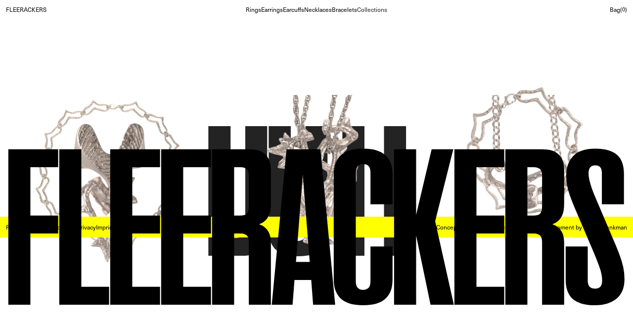

--- FILE ---
content_type: text/html; charset=utf-8
request_url: https://www.fleerackers.com/collections/do-it
body_size: 18456
content:
<!DOCTYPE html>
<!-- Last Published: 2026-01-18T20:58:10.246+0100 -->
<html data-wf-page="65438634b7ee72030cf1c6a0" data-wf-site="6536ad2d490651b860ca0013" lang="en" data-money-format="€ {{ amount_with_comma_separator }}"><head><link rel="canonical" href="https://www.fleerackers.com/collections/do-it"><link rel="shortcut icon" href="//www.fleerackers.com/cdn/shop/files/fleerackers-favicon_32x32.png?v=1699353699" type="image/png"><link rel="apple-touch-icon" href="//www.fleerackers.com/cdn/shop/files/apple_icon_ed73787a-fbd0-4c0e-80b7-634e46d7925e_32x32.png?v=1699561283" type="image/png"><title>Do it&ndash; Fleerackers</title>

<meta property="og:site_name" content="Fleerackers">
<meta property="og:url" content="https://www.fleerackers.com/collections/do-it">
<meta property="og:title" content="Do it">
<meta property="og:type" content="website">
<meta property="og:description" content="Fleerackers"><meta property="og:image" content="http://www.fleerackers.com/cdn/shop/files/MG_2736_kopie.jpg?v=1747918739">
  <meta property="og:image:secure_url" content="https://www.fleerackers.com/cdn/shop/files/MG_2736_kopie.jpg?v=1747918739">
  <meta property="og:image:width" content="2000">
  <meta property="og:image:height" content="2000"><meta name="twitter:card" content="summary_large_image">
<meta name="twitter:title" content="Do it">
<meta name="twitter:description" content="Fleerackers"><meta charset="utf-8">
<meta content="width=device-width, initial-scale=1" name="viewport">
<link href="//www.fleerackers.com/cdn/shop/t/97/assets/normalize.css?v=7230471698553888871767031306" rel="stylesheet" type="text/css" media="all" />
<link href="//www.fleerackers.com/cdn/shop/t/97/assets/webflow.css?v=72106552189704609661767031306" rel="stylesheet" type="text/css" media="all" />
<link href="//www.fleerackers.com/cdn/shop/t/97/assets/fleerackers.webflow.css?v=158435166966618375781767031639" rel="stylesheet" type="text/css" media="all" />
<script type="text/javascript">!function(o,c){var n=c.documentElement,t=" w-mod-";n.className+=t+"js",("ontouchstart"in o||o.DocumentTouch&&c instanceof DocumentTouch)&&(n.className+=t+"touch")}(window,document);</script><style>
html.lenis {
height: auto;
}
.lenis.lenis-smooth {
scroll-behavior: auto;
}
.lenis.lenis-smooth [data-lenis-prevent] {
overscroll-behavior: contain;
}
.lenis.lenis-stopped {
overflow: hidden;
}
</style>
<style>
* {
-webkit-font-smoothing: antialiased; -moz-font-smoothing: antialiased; -o-font-smoothing: antialiased;}
::selection {color: #000; background: #cecece;}
</style>
<!--
CODECRUMBS PROXY
-->
<script>
!function(e,t){e[t]=new Proxy(e[t]||{},{get:(e,o)=>new Proxy(e[o]||function(){},{apply:(n,r,a)=>{const c=()=>e[o](...a);"complete"===document.readyState?c():document.addEventListener("readystatechange",(n=>{"complete"===n.target.readyState&&(e?.[o]?c():console.error(`${t}.${o} is not a function. Did it load correctly from the CDN? If not, did you use the correct name.`))}))}})})}(globalThis,"CodeCrumbs");
</script>
<!--
[Attributes by Finsweet] Auto Video
-->
<script defer="" src="https://cdn.jsdelivr.net/npm/@finsweet/attributes-autovideo@1/autovideo.js"></script>
<style>
audio, canvas, progress, video {
width: 100%;
}
</style>
<meta name="viewport" content="width=device-width, initial-scale=1, maximum-scale=1, user-scalable=no">
<style>
.logotype-wrapper{
opacity:0;
}
</style>
<link href="//www.fleerackers.com/cdn/shop/t/97/assets/udesly-common.min.css?v=93597130385998182511767031306" rel="stylesheet" type="text/css" media="all" /><script>window.performance && window.performance.mark && window.performance.mark('shopify.content_for_header.start');</script><meta id="shopify-digital-wallet" name="shopify-digital-wallet" content="/78407172425/digital_wallets/dialog">
<meta name="shopify-checkout-api-token" content="a468f0101edd0ff3f3553fb98557a81e">
<meta id="in-context-paypal-metadata" data-shop-id="78407172425" data-venmo-supported="false" data-environment="production" data-locale="en_US" data-paypal-v4="true" data-currency="EUR">
<link rel="alternate" type="application/atom+xml" title="Feed" href="/collections/do-it.atom" />
<link rel="alternate" type="application/json+oembed" href="https://www.fleerackers.com/collections/do-it.oembed">
<script async="async" src="/checkouts/internal/preloads.js?locale=en-BE"></script>
<link rel="preconnect" href="https://shop.app" crossorigin="anonymous">
<script async="async" src="https://shop.app/checkouts/internal/preloads.js?locale=en-BE&shop_id=78407172425" crossorigin="anonymous"></script>
<script id="apple-pay-shop-capabilities" type="application/json">{"shopId":78407172425,"countryCode":"BE","currencyCode":"EUR","merchantCapabilities":["supports3DS"],"merchantId":"gid:\/\/shopify\/Shop\/78407172425","merchantName":"Fleerackers","requiredBillingContactFields":["postalAddress","email"],"requiredShippingContactFields":["postalAddress","email"],"shippingType":"shipping","supportedNetworks":["visa","maestro","masterCard","amex"],"total":{"type":"pending","label":"Fleerackers","amount":"1.00"},"shopifyPaymentsEnabled":true,"supportsSubscriptions":true}</script>
<script id="shopify-features" type="application/json">{"accessToken":"a468f0101edd0ff3f3553fb98557a81e","betas":["rich-media-storefront-analytics"],"domain":"www.fleerackers.com","predictiveSearch":true,"shopId":78407172425,"locale":"en"}</script>
<script>var Shopify = Shopify || {};
Shopify.shop = "c15107-4.myshopify.com";
Shopify.locale = "en";
Shopify.currency = {"active":"EUR","rate":"1.0"};
Shopify.country = "BE";
Shopify.theme = {"name":"Kopie van Fleerackers 85.1","id":180432044361,"schema_name":"fleerackers","schema_version":"1.0.0","theme_store_id":null,"role":"main"};
Shopify.theme.handle = "null";
Shopify.theme.style = {"id":null,"handle":null};
Shopify.cdnHost = "www.fleerackers.com/cdn";
Shopify.routes = Shopify.routes || {};
Shopify.routes.root = "/";</script>
<script type="module">!function(o){(o.Shopify=o.Shopify||{}).modules=!0}(window);</script>
<script>!function(o){function n(){var o=[];function n(){o.push(Array.prototype.slice.apply(arguments))}return n.q=o,n}var t=o.Shopify=o.Shopify||{};t.loadFeatures=n(),t.autoloadFeatures=n()}(window);</script>
<script>
  window.ShopifyPay = window.ShopifyPay || {};
  window.ShopifyPay.apiHost = "shop.app\/pay";
  window.ShopifyPay.redirectState = null;
</script>
<script id="shop-js-analytics" type="application/json">{"pageType":"collection"}</script>
<script defer="defer" async type="module" src="//www.fleerackers.com/cdn/shopifycloud/shop-js/modules/v2/client.init-shop-cart-sync_C5BV16lS.en.esm.js"></script>
<script defer="defer" async type="module" src="//www.fleerackers.com/cdn/shopifycloud/shop-js/modules/v2/chunk.common_CygWptCX.esm.js"></script>
<script type="module">
  await import("//www.fleerackers.com/cdn/shopifycloud/shop-js/modules/v2/client.init-shop-cart-sync_C5BV16lS.en.esm.js");
await import("//www.fleerackers.com/cdn/shopifycloud/shop-js/modules/v2/chunk.common_CygWptCX.esm.js");

  window.Shopify.SignInWithShop?.initShopCartSync?.({"fedCMEnabled":true,"windoidEnabled":true});

</script>
<script>
  window.Shopify = window.Shopify || {};
  if (!window.Shopify.featureAssets) window.Shopify.featureAssets = {};
  window.Shopify.featureAssets['shop-js'] = {"shop-cart-sync":["modules/v2/client.shop-cart-sync_ZFArdW7E.en.esm.js","modules/v2/chunk.common_CygWptCX.esm.js"],"init-fed-cm":["modules/v2/client.init-fed-cm_CmiC4vf6.en.esm.js","modules/v2/chunk.common_CygWptCX.esm.js"],"shop-button":["modules/v2/client.shop-button_tlx5R9nI.en.esm.js","modules/v2/chunk.common_CygWptCX.esm.js"],"shop-cash-offers":["modules/v2/client.shop-cash-offers_DOA2yAJr.en.esm.js","modules/v2/chunk.common_CygWptCX.esm.js","modules/v2/chunk.modal_D71HUcav.esm.js"],"init-windoid":["modules/v2/client.init-windoid_sURxWdc1.en.esm.js","modules/v2/chunk.common_CygWptCX.esm.js"],"shop-toast-manager":["modules/v2/client.shop-toast-manager_ClPi3nE9.en.esm.js","modules/v2/chunk.common_CygWptCX.esm.js"],"init-shop-email-lookup-coordinator":["modules/v2/client.init-shop-email-lookup-coordinator_B8hsDcYM.en.esm.js","modules/v2/chunk.common_CygWptCX.esm.js"],"init-shop-cart-sync":["modules/v2/client.init-shop-cart-sync_C5BV16lS.en.esm.js","modules/v2/chunk.common_CygWptCX.esm.js"],"avatar":["modules/v2/client.avatar_BTnouDA3.en.esm.js"],"pay-button":["modules/v2/client.pay-button_FdsNuTd3.en.esm.js","modules/v2/chunk.common_CygWptCX.esm.js"],"init-customer-accounts":["modules/v2/client.init-customer-accounts_DxDtT_ad.en.esm.js","modules/v2/client.shop-login-button_C5VAVYt1.en.esm.js","modules/v2/chunk.common_CygWptCX.esm.js","modules/v2/chunk.modal_D71HUcav.esm.js"],"init-shop-for-new-customer-accounts":["modules/v2/client.init-shop-for-new-customer-accounts_ChsxoAhi.en.esm.js","modules/v2/client.shop-login-button_C5VAVYt1.en.esm.js","modules/v2/chunk.common_CygWptCX.esm.js","modules/v2/chunk.modal_D71HUcav.esm.js"],"shop-login-button":["modules/v2/client.shop-login-button_C5VAVYt1.en.esm.js","modules/v2/chunk.common_CygWptCX.esm.js","modules/v2/chunk.modal_D71HUcav.esm.js"],"init-customer-accounts-sign-up":["modules/v2/client.init-customer-accounts-sign-up_CPSyQ0Tj.en.esm.js","modules/v2/client.shop-login-button_C5VAVYt1.en.esm.js","modules/v2/chunk.common_CygWptCX.esm.js","modules/v2/chunk.modal_D71HUcav.esm.js"],"shop-follow-button":["modules/v2/client.shop-follow-button_Cva4Ekp9.en.esm.js","modules/v2/chunk.common_CygWptCX.esm.js","modules/v2/chunk.modal_D71HUcav.esm.js"],"checkout-modal":["modules/v2/client.checkout-modal_BPM8l0SH.en.esm.js","modules/v2/chunk.common_CygWptCX.esm.js","modules/v2/chunk.modal_D71HUcav.esm.js"],"lead-capture":["modules/v2/client.lead-capture_Bi8yE_yS.en.esm.js","modules/v2/chunk.common_CygWptCX.esm.js","modules/v2/chunk.modal_D71HUcav.esm.js"],"shop-login":["modules/v2/client.shop-login_D6lNrXab.en.esm.js","modules/v2/chunk.common_CygWptCX.esm.js","modules/v2/chunk.modal_D71HUcav.esm.js"],"payment-terms":["modules/v2/client.payment-terms_CZxnsJam.en.esm.js","modules/v2/chunk.common_CygWptCX.esm.js","modules/v2/chunk.modal_D71HUcav.esm.js"]};
</script>
<script id="__st">var __st={"a":78407172425,"offset":3600,"reqid":"2984c7c2-2ff7-42b5-a59a-a75233526e50-1768766289","pageurl":"www.fleerackers.com\/collections\/do-it","u":"f43565661540","p":"collection","rtyp":"collection","rid":619823595849};</script>
<script>window.ShopifyPaypalV4VisibilityTracking = true;</script>
<script id="captcha-bootstrap">!function(){'use strict';const t='contact',e='account',n='new_comment',o=[[t,t],['blogs',n],['comments',n],[t,'customer']],c=[[e,'customer_login'],[e,'guest_login'],[e,'recover_customer_password'],[e,'create_customer']],r=t=>t.map((([t,e])=>`form[action*='/${t}']:not([data-nocaptcha='true']) input[name='form_type'][value='${e}']`)).join(','),a=t=>()=>t?[...document.querySelectorAll(t)].map((t=>t.form)):[];function s(){const t=[...o],e=r(t);return a(e)}const i='password',u='form_key',d=['recaptcha-v3-token','g-recaptcha-response','h-captcha-response',i],f=()=>{try{return window.sessionStorage}catch{return}},m='__shopify_v',_=t=>t.elements[u];function p(t,e,n=!1){try{const o=window.sessionStorage,c=JSON.parse(o.getItem(e)),{data:r}=function(t){const{data:e,action:n}=t;return t[m]||n?{data:e,action:n}:{data:t,action:n}}(c);for(const[e,n]of Object.entries(r))t.elements[e]&&(t.elements[e].value=n);n&&o.removeItem(e)}catch(o){console.error('form repopulation failed',{error:o})}}const l='form_type',E='cptcha';function T(t){t.dataset[E]=!0}const w=window,h=w.document,L='Shopify',v='ce_forms',y='captcha';let A=!1;((t,e)=>{const n=(g='f06e6c50-85a8-45c8-87d0-21a2b65856fe',I='https://cdn.shopify.com/shopifycloud/storefront-forms-hcaptcha/ce_storefront_forms_captcha_hcaptcha.v1.5.2.iife.js',D={infoText:'Protected by hCaptcha',privacyText:'Privacy',termsText:'Terms'},(t,e,n)=>{const o=w[L][v],c=o.bindForm;if(c)return c(t,g,e,D).then(n);var r;o.q.push([[t,g,e,D],n]),r=I,A||(h.body.append(Object.assign(h.createElement('script'),{id:'captcha-provider',async:!0,src:r})),A=!0)});var g,I,D;w[L]=w[L]||{},w[L][v]=w[L][v]||{},w[L][v].q=[],w[L][y]=w[L][y]||{},w[L][y].protect=function(t,e){n(t,void 0,e),T(t)},Object.freeze(w[L][y]),function(t,e,n,w,h,L){const[v,y,A,g]=function(t,e,n){const i=e?o:[],u=t?c:[],d=[...i,...u],f=r(d),m=r(i),_=r(d.filter((([t,e])=>n.includes(e))));return[a(f),a(m),a(_),s()]}(w,h,L),I=t=>{const e=t.target;return e instanceof HTMLFormElement?e:e&&e.form},D=t=>v().includes(t);t.addEventListener('submit',(t=>{const e=I(t);if(!e)return;const n=D(e)&&!e.dataset.hcaptchaBound&&!e.dataset.recaptchaBound,o=_(e),c=g().includes(e)&&(!o||!o.value);(n||c)&&t.preventDefault(),c&&!n&&(function(t){try{if(!f())return;!function(t){const e=f();if(!e)return;const n=_(t);if(!n)return;const o=n.value;o&&e.removeItem(o)}(t);const e=Array.from(Array(32),(()=>Math.random().toString(36)[2])).join('');!function(t,e){_(t)||t.append(Object.assign(document.createElement('input'),{type:'hidden',name:u})),t.elements[u].value=e}(t,e),function(t,e){const n=f();if(!n)return;const o=[...t.querySelectorAll(`input[type='${i}']`)].map((({name:t})=>t)),c=[...d,...o],r={};for(const[a,s]of new FormData(t).entries())c.includes(a)||(r[a]=s);n.setItem(e,JSON.stringify({[m]:1,action:t.action,data:r}))}(t,e)}catch(e){console.error('failed to persist form',e)}}(e),e.submit())}));const S=(t,e)=>{t&&!t.dataset[E]&&(n(t,e.some((e=>e===t))),T(t))};for(const o of['focusin','change'])t.addEventListener(o,(t=>{const e=I(t);D(e)&&S(e,y())}));const B=e.get('form_key'),M=e.get(l),P=B&&M;t.addEventListener('DOMContentLoaded',(()=>{const t=y();if(P)for(const e of t)e.elements[l].value===M&&p(e,B);[...new Set([...A(),...v().filter((t=>'true'===t.dataset.shopifyCaptcha))])].forEach((e=>S(e,t)))}))}(h,new URLSearchParams(w.location.search),n,t,e,['guest_login'])})(!0,!0)}();</script>
<script integrity="sha256-4kQ18oKyAcykRKYeNunJcIwy7WH5gtpwJnB7kiuLZ1E=" data-source-attribution="shopify.loadfeatures" defer="defer" src="//www.fleerackers.com/cdn/shopifycloud/storefront/assets/storefront/load_feature-a0a9edcb.js" crossorigin="anonymous"></script>
<script crossorigin="anonymous" defer="defer" src="//www.fleerackers.com/cdn/shopifycloud/storefront/assets/shopify_pay/storefront-65b4c6d7.js?v=20250812"></script>
<script data-source-attribution="shopify.dynamic_checkout.dynamic.init">var Shopify=Shopify||{};Shopify.PaymentButton=Shopify.PaymentButton||{isStorefrontPortableWallets:!0,init:function(){window.Shopify.PaymentButton.init=function(){};var t=document.createElement("script");t.src="https://www.fleerackers.com/cdn/shopifycloud/portable-wallets/latest/portable-wallets.en.js",t.type="module",document.head.appendChild(t)}};
</script>
<script data-source-attribution="shopify.dynamic_checkout.buyer_consent">
  function portableWalletsHideBuyerConsent(e){var t=document.getElementById("shopify-buyer-consent"),n=document.getElementById("shopify-subscription-policy-button");t&&n&&(t.classList.add("hidden"),t.setAttribute("aria-hidden","true"),n.removeEventListener("click",e))}function portableWalletsShowBuyerConsent(e){var t=document.getElementById("shopify-buyer-consent"),n=document.getElementById("shopify-subscription-policy-button");t&&n&&(t.classList.remove("hidden"),t.removeAttribute("aria-hidden"),n.addEventListener("click",e))}window.Shopify?.PaymentButton&&(window.Shopify.PaymentButton.hideBuyerConsent=portableWalletsHideBuyerConsent,window.Shopify.PaymentButton.showBuyerConsent=portableWalletsShowBuyerConsent);
</script>
<script>
  function portableWalletsCleanup(e){e&&e.src&&console.error("Failed to load portable wallets script "+e.src);var t=document.querySelectorAll("shopify-accelerated-checkout .shopify-payment-button__skeleton, shopify-accelerated-checkout-cart .wallet-cart-button__skeleton"),e=document.getElementById("shopify-buyer-consent");for(let e=0;e<t.length;e++)t[e].remove();e&&e.remove()}function portableWalletsNotLoadedAsModule(e){e instanceof ErrorEvent&&"string"==typeof e.message&&e.message.includes("import.meta")&&"string"==typeof e.filename&&e.filename.includes("portable-wallets")&&(window.removeEventListener("error",portableWalletsNotLoadedAsModule),window.Shopify.PaymentButton.failedToLoad=e,"loading"===document.readyState?document.addEventListener("DOMContentLoaded",window.Shopify.PaymentButton.init):window.Shopify.PaymentButton.init())}window.addEventListener("error",portableWalletsNotLoadedAsModule);
</script>

<script type="module" src="https://www.fleerackers.com/cdn/shopifycloud/portable-wallets/latest/portable-wallets.en.js" onError="portableWalletsCleanup(this)" crossorigin="anonymous"></script>
<script nomodule>
  document.addEventListener("DOMContentLoaded", portableWalletsCleanup);
</script>

<script id='scb4127' type='text/javascript' async='' src='https://www.fleerackers.com/cdn/shopifycloud/privacy-banner/storefront-banner.js'></script><link id="shopify-accelerated-checkout-styles" rel="stylesheet" media="screen" href="https://www.fleerackers.com/cdn/shopifycloud/portable-wallets/latest/accelerated-checkout-backwards-compat.css" crossorigin="anonymous">
<style id="shopify-accelerated-checkout-cart">
        #shopify-buyer-consent {
  margin-top: 1em;
  display: inline-block;
  width: 100%;
}

#shopify-buyer-consent.hidden {
  display: none;
}

#shopify-subscription-policy-button {
  background: none;
  border: none;
  padding: 0;
  text-decoration: underline;
  font-size: inherit;
  cursor: pointer;
}

#shopify-subscription-policy-button::before {
  box-shadow: none;
}

      </style>

<script>window.performance && window.performance.mark && window.performance.mark('shopify.content_for_header.end');</script>

<link href="https://monorail-edge.shopifysvc.com" rel="dns-prefetch">
<script>(function(){if ("sendBeacon" in navigator && "performance" in window) {try {var session_token_from_headers = performance.getEntriesByType('navigation')[0].serverTiming.find(x => x.name == '_s').description;} catch {var session_token_from_headers = undefined;}var session_cookie_matches = document.cookie.match(/_shopify_s=([^;]*)/);var session_token_from_cookie = session_cookie_matches && session_cookie_matches.length === 2 ? session_cookie_matches[1] : "";var session_token = session_token_from_headers || session_token_from_cookie || "";function handle_abandonment_event(e) {var entries = performance.getEntries().filter(function(entry) {return /monorail-edge.shopifysvc.com/.test(entry.name);});if (!window.abandonment_tracked && entries.length === 0) {window.abandonment_tracked = true;var currentMs = Date.now();var navigation_start = performance.timing.navigationStart;var payload = {shop_id: 78407172425,url: window.location.href,navigation_start,duration: currentMs - navigation_start,session_token,page_type: "collection"};window.navigator.sendBeacon("https://monorail-edge.shopifysvc.com/v1/produce", JSON.stringify({schema_id: "online_store_buyer_site_abandonment/1.1",payload: payload,metadata: {event_created_at_ms: currentMs,event_sent_at_ms: currentMs}}));}}window.addEventListener('pagehide', handle_abandonment_event);}}());</script>
<script id="web-pixels-manager-setup">(function e(e,d,r,n,o){if(void 0===o&&(o={}),!Boolean(null===(a=null===(i=window.Shopify)||void 0===i?void 0:i.analytics)||void 0===a?void 0:a.replayQueue)){var i,a;window.Shopify=window.Shopify||{};var t=window.Shopify;t.analytics=t.analytics||{};var s=t.analytics;s.replayQueue=[],s.publish=function(e,d,r){return s.replayQueue.push([e,d,r]),!0};try{self.performance.mark("wpm:start")}catch(e){}var l=function(){var e={modern:/Edge?\/(1{2}[4-9]|1[2-9]\d|[2-9]\d{2}|\d{4,})\.\d+(\.\d+|)|Firefox\/(1{2}[4-9]|1[2-9]\d|[2-9]\d{2}|\d{4,})\.\d+(\.\d+|)|Chrom(ium|e)\/(9{2}|\d{3,})\.\d+(\.\d+|)|(Maci|X1{2}).+ Version\/(15\.\d+|(1[6-9]|[2-9]\d|\d{3,})\.\d+)([,.]\d+|)( \(\w+\)|)( Mobile\/\w+|) Safari\/|Chrome.+OPR\/(9{2}|\d{3,})\.\d+\.\d+|(CPU[ +]OS|iPhone[ +]OS|CPU[ +]iPhone|CPU IPhone OS|CPU iPad OS)[ +]+(15[._]\d+|(1[6-9]|[2-9]\d|\d{3,})[._]\d+)([._]\d+|)|Android:?[ /-](13[3-9]|1[4-9]\d|[2-9]\d{2}|\d{4,})(\.\d+|)(\.\d+|)|Android.+Firefox\/(13[5-9]|1[4-9]\d|[2-9]\d{2}|\d{4,})\.\d+(\.\d+|)|Android.+Chrom(ium|e)\/(13[3-9]|1[4-9]\d|[2-9]\d{2}|\d{4,})\.\d+(\.\d+|)|SamsungBrowser\/([2-9]\d|\d{3,})\.\d+/,legacy:/Edge?\/(1[6-9]|[2-9]\d|\d{3,})\.\d+(\.\d+|)|Firefox\/(5[4-9]|[6-9]\d|\d{3,})\.\d+(\.\d+|)|Chrom(ium|e)\/(5[1-9]|[6-9]\d|\d{3,})\.\d+(\.\d+|)([\d.]+$|.*Safari\/(?![\d.]+ Edge\/[\d.]+$))|(Maci|X1{2}).+ Version\/(10\.\d+|(1[1-9]|[2-9]\d|\d{3,})\.\d+)([,.]\d+|)( \(\w+\)|)( Mobile\/\w+|) Safari\/|Chrome.+OPR\/(3[89]|[4-9]\d|\d{3,})\.\d+\.\d+|(CPU[ +]OS|iPhone[ +]OS|CPU[ +]iPhone|CPU IPhone OS|CPU iPad OS)[ +]+(10[._]\d+|(1[1-9]|[2-9]\d|\d{3,})[._]\d+)([._]\d+|)|Android:?[ /-](13[3-9]|1[4-9]\d|[2-9]\d{2}|\d{4,})(\.\d+|)(\.\d+|)|Mobile Safari.+OPR\/([89]\d|\d{3,})\.\d+\.\d+|Android.+Firefox\/(13[5-9]|1[4-9]\d|[2-9]\d{2}|\d{4,})\.\d+(\.\d+|)|Android.+Chrom(ium|e)\/(13[3-9]|1[4-9]\d|[2-9]\d{2}|\d{4,})\.\d+(\.\d+|)|Android.+(UC? ?Browser|UCWEB|U3)[ /]?(15\.([5-9]|\d{2,})|(1[6-9]|[2-9]\d|\d{3,})\.\d+)\.\d+|SamsungBrowser\/(5\.\d+|([6-9]|\d{2,})\.\d+)|Android.+MQ{2}Browser\/(14(\.(9|\d{2,})|)|(1[5-9]|[2-9]\d|\d{3,})(\.\d+|))(\.\d+|)|K[Aa][Ii]OS\/(3\.\d+|([4-9]|\d{2,})\.\d+)(\.\d+|)/},d=e.modern,r=e.legacy,n=navigator.userAgent;return n.match(d)?"modern":n.match(r)?"legacy":"unknown"}(),u="modern"===l?"modern":"legacy",c=(null!=n?n:{modern:"",legacy:""})[u],f=function(e){return[e.baseUrl,"/wpm","/b",e.hashVersion,"modern"===e.buildTarget?"m":"l",".js"].join("")}({baseUrl:d,hashVersion:r,buildTarget:u}),m=function(e){var d=e.version,r=e.bundleTarget,n=e.surface,o=e.pageUrl,i=e.monorailEndpoint;return{emit:function(e){var a=e.status,t=e.errorMsg,s=(new Date).getTime(),l=JSON.stringify({metadata:{event_sent_at_ms:s},events:[{schema_id:"web_pixels_manager_load/3.1",payload:{version:d,bundle_target:r,page_url:o,status:a,surface:n,error_msg:t},metadata:{event_created_at_ms:s}}]});if(!i)return console&&console.warn&&console.warn("[Web Pixels Manager] No Monorail endpoint provided, skipping logging."),!1;try{return self.navigator.sendBeacon.bind(self.navigator)(i,l)}catch(e){}var u=new XMLHttpRequest;try{return u.open("POST",i,!0),u.setRequestHeader("Content-Type","text/plain"),u.send(l),!0}catch(e){return console&&console.warn&&console.warn("[Web Pixels Manager] Got an unhandled error while logging to Monorail."),!1}}}}({version:r,bundleTarget:l,surface:e.surface,pageUrl:self.location.href,monorailEndpoint:e.monorailEndpoint});try{o.browserTarget=l,function(e){var d=e.src,r=e.async,n=void 0===r||r,o=e.onload,i=e.onerror,a=e.sri,t=e.scriptDataAttributes,s=void 0===t?{}:t,l=document.createElement("script"),u=document.querySelector("head"),c=document.querySelector("body");if(l.async=n,l.src=d,a&&(l.integrity=a,l.crossOrigin="anonymous"),s)for(var f in s)if(Object.prototype.hasOwnProperty.call(s,f))try{l.dataset[f]=s[f]}catch(e){}if(o&&l.addEventListener("load",o),i&&l.addEventListener("error",i),u)u.appendChild(l);else{if(!c)throw new Error("Did not find a head or body element to append the script");c.appendChild(l)}}({src:f,async:!0,onload:function(){if(!function(){var e,d;return Boolean(null===(d=null===(e=window.Shopify)||void 0===e?void 0:e.analytics)||void 0===d?void 0:d.initialized)}()){var d=window.webPixelsManager.init(e)||void 0;if(d){var r=window.Shopify.analytics;r.replayQueue.forEach((function(e){var r=e[0],n=e[1],o=e[2];d.publishCustomEvent(r,n,o)})),r.replayQueue=[],r.publish=d.publishCustomEvent,r.visitor=d.visitor,r.initialized=!0}}},onerror:function(){return m.emit({status:"failed",errorMsg:"".concat(f," has failed to load")})},sri:function(e){var d=/^sha384-[A-Za-z0-9+/=]+$/;return"string"==typeof e&&d.test(e)}(c)?c:"",scriptDataAttributes:o}),m.emit({status:"loading"})}catch(e){m.emit({status:"failed",errorMsg:(null==e?void 0:e.message)||"Unknown error"})}}})({shopId: 78407172425,storefrontBaseUrl: "https://www.fleerackers.com",extensionsBaseUrl: "https://extensions.shopifycdn.com/cdn/shopifycloud/web-pixels-manager",monorailEndpoint: "https://monorail-edge.shopifysvc.com/unstable/produce_batch",surface: "storefront-renderer",enabledBetaFlags: ["2dca8a86"],webPixelsConfigList: [{"id":"shopify-app-pixel","configuration":"{}","eventPayloadVersion":"v1","runtimeContext":"STRICT","scriptVersion":"0450","apiClientId":"shopify-pixel","type":"APP","privacyPurposes":["ANALYTICS","MARKETING"]},{"id":"shopify-custom-pixel","eventPayloadVersion":"v1","runtimeContext":"LAX","scriptVersion":"0450","apiClientId":"shopify-pixel","type":"CUSTOM","privacyPurposes":["ANALYTICS","MARKETING"]}],isMerchantRequest: false,initData: {"shop":{"name":"Fleerackers","paymentSettings":{"currencyCode":"EUR"},"myshopifyDomain":"c15107-4.myshopify.com","countryCode":"BE","storefrontUrl":"https:\/\/www.fleerackers.com"},"customer":null,"cart":null,"checkout":null,"productVariants":[],"purchasingCompany":null},},"https://www.fleerackers.com/cdn","fcfee988w5aeb613cpc8e4bc33m6693e112",{"modern":"","legacy":""},{"shopId":"78407172425","storefrontBaseUrl":"https:\/\/www.fleerackers.com","extensionBaseUrl":"https:\/\/extensions.shopifycdn.com\/cdn\/shopifycloud\/web-pixels-manager","surface":"storefront-renderer","enabledBetaFlags":"[\"2dca8a86\"]","isMerchantRequest":"false","hashVersion":"fcfee988w5aeb613cpc8e4bc33m6693e112","publish":"custom","events":"[[\"page_viewed\",{}],[\"collection_viewed\",{\"collection\":{\"id\":\"619823595849\",\"title\":\"Do it\",\"productVariants\":[{\"price\":{\"amount\":225.0,\"currencyCode\":\"EUR\"},\"product\":{\"title\":\"Heartboy\",\"vendor\":\"Fleerackers\",\"id\":\"8876005163337\",\"untranslatedTitle\":\"Heartboy\",\"url\":\"\/products\/heartboy\",\"type\":\"Rings\"},\"id\":\"49432565875017\",\"image\":{\"src\":\"\/\/www.fleerackers.com\/cdn\/shop\/files\/MG_3561kopie.png?v=1706437642\"},\"sku\":null,\"title\":\"48 \/ Silver\",\"untranslatedTitle\":\"48 \/ Silver\"},{\"price\":{\"amount\":195.0,\"currencyCode\":\"EUR\"},\"product\":{\"title\":\"Spiked Heart Earcuff\",\"vendor\":\"Fleerackers\",\"id\":\"8875993432393\",\"untranslatedTitle\":\"Spiked Heart Earcuff\",\"url\":\"\/products\/spiked-heart-earcuff\",\"type\":\"Earcuffs\"},\"id\":\"49432514298185\",\"image\":{\"src\":\"\/\/www.fleerackers.com\/cdn\/shop\/files\/MG_3565.png?v=1706433743\"},\"sku\":null,\"title\":\"Silver\",\"untranslatedTitle\":\"Silver\"},{\"price\":{\"amount\":215.0,\"currencyCode\":\"EUR\"},\"product\":{\"title\":\"All Over Heart Bracelet\",\"vendor\":\"Fleerackers\",\"id\":\"8875953881417\",\"untranslatedTitle\":\"All Over Heart Bracelet\",\"url\":\"\/products\/all-over-heart-necklace-1\",\"type\":\"Bracelets\"},\"id\":\"49432435818825\",\"image\":{\"src\":\"\/\/www.fleerackers.com\/cdn\/shop\/files\/MG_3579.png?v=1706431725\"},\"sku\":null,\"title\":\"Silver \/ 180mm\",\"untranslatedTitle\":\"Silver \/ 180mm\"},{\"price\":{\"amount\":350.0,\"currencyCode\":\"EUR\"},\"product\":{\"title\":\"All Over Heart Necklace\",\"vendor\":\"Fleerackers\",\"id\":\"8875926880585\",\"untranslatedTitle\":\"All Over Heart Necklace\",\"url\":\"\/products\/all-over-heart-necklace\",\"type\":\"necklaces\"},\"id\":\"49432404754761\",\"image\":{\"src\":\"\/\/www.fleerackers.com\/cdn\/shop\/files\/MG_3608.png?v=1706430704\"},\"sku\":\"\",\"title\":\"Silver \/ 370mm\",\"untranslatedTitle\":\"Silver \/ 370mm\"},{\"price\":{\"amount\":230.0,\"currencyCode\":\"EUR\"},\"product\":{\"title\":\"Spiked Heart Necklace\",\"vendor\":\"Fleerackers\",\"id\":\"8875914068297\",\"untranslatedTitle\":\"Spiked Heart Necklace\",\"url\":\"\/products\/spiked-heart-necklace-1\",\"type\":\"necklaces\"},\"id\":\"49432334565705\",\"image\":{\"src\":\"\/\/www.fleerackers.com\/cdn\/shop\/files\/MG_3590kopie_fb9e225b-9b6f-4936-be3a-007cb4fa56e5.png?v=1706695596\"},\"sku\":null,\"title\":\"Silver \/ 420mm\",\"untranslatedTitle\":\"Silver \/ 420mm\"},{\"price\":{\"amount\":135.0,\"currencyCode\":\"EUR\"},\"product\":{\"title\":\"Small Heart Necklace\",\"vendor\":\"Fleerackers\",\"id\":\"8875922620745\",\"untranslatedTitle\":\"Small Heart Necklace\",\"url\":\"\/products\/small-heart-necklace\",\"type\":\"necklaces\"},\"id\":\"49432366580041\",\"image\":{\"src\":\"\/\/www.fleerackers.com\/cdn\/shop\/files\/MG_3592.png?v=1706694563\"},\"sku\":null,\"title\":\"Silver \/ 420mm\",\"untranslatedTitle\":\"Silver \/ 420mm\"},{\"price\":{\"amount\":105.0,\"currencyCode\":\"EUR\"},\"product\":{\"title\":\"Sawblade Heart Stud\",\"vendor\":\"Fleerackers\",\"id\":\"8876001788233\",\"untranslatedTitle\":\"Sawblade Heart Stud\",\"url\":\"\/products\/kopie-van-mini-square-stud\",\"type\":\"earrings\"},\"id\":\"49432553521481\",\"image\":{\"src\":\"\/\/www.fleerackers.com\/cdn\/shop\/files\/MG_3567.png?v=1706436293\"},\"sku\":null,\"title\":\"Silver \/ Single\",\"untranslatedTitle\":\"Silver \/ Single\"},{\"price\":{\"amount\":85.0,\"currencyCode\":\"EUR\"},\"product\":{\"title\":\"Mini Heart Stud\",\"vendor\":\"Fleerackers\",\"id\":\"8875996348745\",\"untranslatedTitle\":\"Mini Heart Stud\",\"url\":\"\/products\/mini-heart-stud\",\"type\":\"earrings\"},\"id\":\"49432533991753\",\"image\":{\"src\":\"\/\/www.fleerackers.com\/cdn\/shop\/files\/MG_3566.png?v=1706625255\"},\"sku\":null,\"title\":\"Silver \/ Single\",\"untranslatedTitle\":\"Silver \/ Single\"},{\"price\":{\"amount\":85.0,\"currencyCode\":\"EUR\"},\"product\":{\"title\":\"Mini Square Stud\",\"vendor\":\"Fleerackers\",\"id\":\"8876000575817\",\"untranslatedTitle\":\"Mini Square Stud\",\"url\":\"\/products\/mini-square-stud\",\"type\":\"earrings\"},\"id\":\"49432546378057\",\"image\":{\"src\":\"\/\/www.fleerackers.com\/cdn\/shop\/files\/MG_3569.png?v=1706435943\"},\"sku\":null,\"title\":\"Silver \/ Single\",\"untranslatedTitle\":\"Silver \/ Single\"},{\"price\":{\"amount\":200.0,\"currencyCode\":\"EUR\"},\"product\":{\"title\":\"Spiked Heart Left Earring\",\"vendor\":\"Fleerackers\",\"id\":\"8875995824457\",\"untranslatedTitle\":\"Spiked Heart Left Earring\",\"url\":\"\/products\/spiked-heart-left-earring\",\"type\":\"earrings\"},\"id\":\"49432532255049\",\"image\":{\"src\":\"\/\/www.fleerackers.com\/cdn\/shop\/files\/MG_3564.png?v=1706695561\"},\"sku\":null,\"title\":\"Silver \/ Single\",\"untranslatedTitle\":\"Silver \/ Single\"},{\"price\":{\"amount\":200.0,\"currencyCode\":\"EUR\"},\"product\":{\"title\":\"Spiked Heart Right Earring\",\"vendor\":\"Fleerackers\",\"id\":\"8875994218825\",\"untranslatedTitle\":\"Spiked Heart Right Earring\",\"url\":\"\/products\/spiked-heart-earring\",\"type\":\"earrings\"},\"id\":\"49432518852937\",\"image\":{\"src\":\"\/\/www.fleerackers.com\/cdn\/shop\/files\/MG_3562_584241b1-3517-44f4-a00a-27a4e968a42d.png?v=1706695620\"},\"sku\":null,\"title\":\"Silver \/ Single\",\"untranslatedTitle\":\"Silver \/ Single\"}]}}]]"});</script><script>
  window.ShopifyAnalytics = window.ShopifyAnalytics || {};
  window.ShopifyAnalytics.meta = window.ShopifyAnalytics.meta || {};
  window.ShopifyAnalytics.meta.currency = 'EUR';
  var meta = {"products":[{"id":8876005163337,"gid":"gid:\/\/shopify\/Product\/8876005163337","vendor":"Fleerackers","type":"Rings","handle":"heartboy","variants":[{"id":49432565875017,"price":22500,"name":"Heartboy - 48 \/ Silver","public_title":"48 \/ Silver","sku":null},{"id":49432565907785,"price":27500,"name":"Heartboy - 48 \/ Gold Plated","public_title":"48 \/ Gold Plated","sku":null},{"id":49432565940553,"price":22500,"name":"Heartboy - 49 \/ Silver","public_title":"49 \/ Silver","sku":null},{"id":49432565973321,"price":27500,"name":"Heartboy - 49 \/ Gold Plated","public_title":"49 \/ Gold Plated","sku":null},{"id":49432566006089,"price":22500,"name":"Heartboy - 50 \/ Silver","public_title":"50 \/ Silver","sku":null},{"id":49432566038857,"price":27500,"name":"Heartboy - 50 \/ Gold Plated","public_title":"50 \/ Gold Plated","sku":null},{"id":49432566071625,"price":22500,"name":"Heartboy - 51 \/ Silver","public_title":"51 \/ Silver","sku":null},{"id":49432566104393,"price":27500,"name":"Heartboy - 51 \/ Gold Plated","public_title":"51 \/ Gold Plated","sku":null},{"id":49432566137161,"price":22500,"name":"Heartboy - 52 \/ Silver","public_title":"52 \/ Silver","sku":null},{"id":49432566169929,"price":27500,"name":"Heartboy - 52 \/ Gold Plated","public_title":"52 \/ Gold Plated","sku":null},{"id":49432566235465,"price":22500,"name":"Heartboy - 53 \/ Silver","public_title":"53 \/ Silver","sku":null},{"id":49432566268233,"price":27500,"name":"Heartboy - 53 \/ Gold Plated","public_title":"53 \/ Gold Plated","sku":null},{"id":49432566301001,"price":22500,"name":"Heartboy - 54 \/ Silver","public_title":"54 \/ Silver","sku":null},{"id":49432566333769,"price":27500,"name":"Heartboy - 54 \/ Gold Plated","public_title":"54 \/ Gold Plated","sku":null},{"id":49432566366537,"price":22500,"name":"Heartboy - 55 \/ Silver","public_title":"55 \/ Silver","sku":null},{"id":49432566399305,"price":27500,"name":"Heartboy - 55 \/ Gold Plated","public_title":"55 \/ Gold Plated","sku":null},{"id":49432566432073,"price":22500,"name":"Heartboy - 56 \/ Silver","public_title":"56 \/ Silver","sku":null},{"id":49432566464841,"price":27500,"name":"Heartboy - 56 \/ Gold Plated","public_title":"56 \/ Gold Plated","sku":null},{"id":49432566497609,"price":22500,"name":"Heartboy - 57 \/ Silver","public_title":"57 \/ Silver","sku":null},{"id":49432566530377,"price":27500,"name":"Heartboy - 57 \/ Gold Plated","public_title":"57 \/ Gold Plated","sku":null},{"id":49432566563145,"price":22500,"name":"Heartboy - 58 \/ Silver","public_title":"58 \/ Silver","sku":null},{"id":49432566595913,"price":27500,"name":"Heartboy - 58 \/ Gold Plated","public_title":"58 \/ Gold Plated","sku":null},{"id":49432566628681,"price":22500,"name":"Heartboy - 59 \/ Silver","public_title":"59 \/ Silver","sku":null},{"id":49432566661449,"price":27500,"name":"Heartboy - 59 \/ Gold Plated","public_title":"59 \/ Gold Plated","sku":null},{"id":49432566694217,"price":22500,"name":"Heartboy - 60 \/ Silver","public_title":"60 \/ Silver","sku":null},{"id":49432566726985,"price":27500,"name":"Heartboy - 60 \/ Gold Plated","public_title":"60 \/ Gold Plated","sku":null},{"id":49432566759753,"price":22500,"name":"Heartboy - 61 \/ Silver","public_title":"61 \/ Silver","sku":null},{"id":49432566792521,"price":27500,"name":"Heartboy - 61 \/ Gold Plated","public_title":"61 \/ Gold Plated","sku":null},{"id":49432566825289,"price":22500,"name":"Heartboy - 62 \/ Silver","public_title":"62 \/ Silver","sku":null},{"id":49432566858057,"price":27500,"name":"Heartboy - 62 \/ Gold Plated","public_title":"62 \/ Gold Plated","sku":null},{"id":49432566890825,"price":22500,"name":"Heartboy - 63 \/ Silver","public_title":"63 \/ Silver","sku":null},{"id":49432566923593,"price":27500,"name":"Heartboy - 63 \/ Gold Plated","public_title":"63 \/ Gold Plated","sku":null},{"id":49432566956361,"price":22500,"name":"Heartboy - 64 \/ Silver","public_title":"64 \/ Silver","sku":null},{"id":49432566989129,"price":27500,"name":"Heartboy - 64 \/ Gold Plated","public_title":"64 \/ Gold Plated","sku":null},{"id":49432567021897,"price":22500,"name":"Heartboy - 65 \/ Silver","public_title":"65 \/ Silver","sku":null},{"id":49432567054665,"price":27500,"name":"Heartboy - 65 \/ Gold Plated","public_title":"65 \/ Gold Plated","sku":null},{"id":49432567087433,"price":22500,"name":"Heartboy - 66 \/ Silver","public_title":"66 \/ Silver","sku":null},{"id":49432567120201,"price":27500,"name":"Heartboy - 66 \/ Gold Plated","public_title":"66 \/ Gold Plated","sku":null},{"id":49432567152969,"price":22500,"name":"Heartboy - 67 \/ Silver","public_title":"67 \/ Silver","sku":null},{"id":49432567185737,"price":27500,"name":"Heartboy - 67 \/ Gold Plated","public_title":"67 \/ Gold Plated","sku":null}],"remote":false},{"id":8875993432393,"gid":"gid:\/\/shopify\/Product\/8875993432393","vendor":"Fleerackers","type":"Earcuffs","handle":"spiked-heart-earcuff","variants":[{"id":49432514298185,"price":19500,"name":"Spiked Heart Earcuff - Silver","public_title":"Silver","sku":null},{"id":49432514330953,"price":19500,"name":"Spiked Heart Earcuff - Gold plated","public_title":"Gold plated","sku":null}],"remote":false},{"id":8875953881417,"gid":"gid:\/\/shopify\/Product\/8875953881417","vendor":"Fleerackers","type":"Bracelets","handle":"all-over-heart-necklace-1","variants":[{"id":49432435818825,"price":21500,"name":"All Over Heart Bracelet - Silver \/ 180mm","public_title":"Silver \/ 180mm","sku":null},{"id":49432435786057,"price":21500,"name":"All Over Heart Bracelet - Silver \/ 200mm","public_title":"Silver \/ 200mm","sku":null},{"id":49432487821641,"price":21500,"name":"All Over Heart Bracelet - Silver \/ 220mm","public_title":"Silver \/ 220mm","sku":""},{"id":49432435884361,"price":26500,"name":"All Over Heart Bracelet - Gold plated \/ 180mm","public_title":"Gold plated \/ 180mm","sku":null},{"id":49432435851593,"price":26500,"name":"All Over Heart Bracelet - Gold plated \/ 200mm","public_title":"Gold plated \/ 200mm","sku":null},{"id":49432487854409,"price":26500,"name":"All Over Heart Bracelet - Gold plated \/ 220mm","public_title":"Gold plated \/ 220mm","sku":""}],"remote":false},{"id":8875926880585,"gid":"gid:\/\/shopify\/Product\/8875926880585","vendor":"Fleerackers","type":"necklaces","handle":"all-over-heart-necklace","variants":[{"id":49432404754761,"price":35000,"name":"All Over Heart Necklace - Silver \/ 370mm","public_title":"Silver \/ 370mm","sku":""},{"id":49432382865737,"price":35000,"name":"All Over Heart Necklace - Silver \/ 400mm","public_title":"Silver \/ 400mm","sku":null},{"id":49432382898505,"price":35000,"name":"All Over Heart Necklace - Silver \/ 430mm","public_title":"Silver \/ 430mm","sku":null},{"id":49432404787529,"price":35000,"name":"All Over Heart Necklace - Silver \/ 460mm","public_title":"Silver \/ 460mm","sku":""},{"id":49432404820297,"price":40000,"name":"All Over Heart Necklace - Gold plated \/ 370mm","public_title":"Gold plated \/ 370mm","sku":""},{"id":49432382931273,"price":40000,"name":"All Over Heart Necklace - Gold plated \/ 400mm","public_title":"Gold plated \/ 400mm","sku":null},{"id":49432382964041,"price":40000,"name":"All Over Heart Necklace - Gold plated \/ 430mm","public_title":"Gold plated \/ 430mm","sku":null},{"id":49432404853065,"price":40000,"name":"All Over Heart Necklace - Gold plated \/ 460mm","public_title":"Gold plated \/ 460mm","sku":""}],"remote":false},{"id":8875914068297,"gid":"gid:\/\/shopify\/Product\/8875914068297","vendor":"Fleerackers","type":"necklaces","handle":"spiked-heart-necklace-1","variants":[{"id":49432334565705,"price":23000,"name":"Spiked Heart Necklace - Silver \/ 420mm","public_title":"Silver \/ 420mm","sku":null},{"id":49432334598473,"price":23000,"name":"Spiked Heart Necklace - Silver \/ 500mm","public_title":"Silver \/ 500mm","sku":null},{"id":49432334631241,"price":28000,"name":"Spiked Heart Necklace - Gold plated \/ 420mm","public_title":"Gold plated \/ 420mm","sku":null},{"id":49432334664009,"price":28000,"name":"Spiked Heart Necklace - Gold plated \/ 500mm","public_title":"Gold plated \/ 500mm","sku":null}],"remote":false},{"id":8875922620745,"gid":"gid:\/\/shopify\/Product\/8875922620745","vendor":"Fleerackers","type":"necklaces","handle":"small-heart-necklace","variants":[{"id":49432366580041,"price":13500,"name":"Small Heart Necklace - Silver \/ 420mm","public_title":"Silver \/ 420mm","sku":null},{"id":49432366612809,"price":13500,"name":"Small Heart Necklace - Silver \/ 500mm","public_title":"Silver \/ 500mm","sku":null},{"id":49432366645577,"price":18500,"name":"Small Heart Necklace - Gold plated \/ 420mm","public_title":"Gold plated \/ 420mm","sku":null},{"id":49432366678345,"price":18500,"name":"Small Heart Necklace - Gold plated \/ 500mm","public_title":"Gold plated \/ 500mm","sku":null}],"remote":false},{"id":8876001788233,"gid":"gid:\/\/shopify\/Product\/8876001788233","vendor":"Fleerackers","type":"earrings","handle":"kopie-van-mini-square-stud","variants":[{"id":49432553521481,"price":10500,"name":"Sawblade Heart Stud - Silver \/ Single","public_title":"Silver \/ Single","sku":null},{"id":49432553554249,"price":19000,"name":"Sawblade Heart Stud - Silver \/ Pair","public_title":"Silver \/ Pair","sku":null},{"id":49432553587017,"price":15500,"name":"Sawblade Heart Stud - Gold plated \/ Single","public_title":"Gold plated \/ Single","sku":null},{"id":49432553619785,"price":29000,"name":"Sawblade Heart Stud - Gold plated \/ Pair","public_title":"Gold plated \/ Pair","sku":null}],"remote":false},{"id":8875996348745,"gid":"gid:\/\/shopify\/Product\/8875996348745","vendor":"Fleerackers","type":"earrings","handle":"mini-heart-stud","variants":[{"id":49432533991753,"price":8500,"name":"Mini Heart Stud - Silver \/ Single","public_title":"Silver \/ Single","sku":null},{"id":49432534024521,"price":16500,"name":"Mini Heart Stud - Silver \/ Pair","public_title":"Silver \/ Pair","sku":null},{"id":49432534057289,"price":13500,"name":"Mini Heart Stud - Gold plated \/ Single","public_title":"Gold plated \/ Single","sku":null},{"id":49432534090057,"price":26500,"name":"Mini Heart Stud - Gold plated \/ Pair","public_title":"Gold plated \/ Pair","sku":null}],"remote":false},{"id":8876000575817,"gid":"gid:\/\/shopify\/Product\/8876000575817","vendor":"Fleerackers","type":"earrings","handle":"mini-square-stud","variants":[{"id":49432546378057,"price":8500,"name":"Mini Square Stud - Silver \/ Single","public_title":"Silver \/ Single","sku":null},{"id":49432546410825,"price":16500,"name":"Mini Square Stud - Silver \/ Pair","public_title":"Silver \/ Pair","sku":null},{"id":49432546443593,"price":13500,"name":"Mini Square Stud - Gold plated \/ Single","public_title":"Gold plated \/ Single","sku":null},{"id":49432546476361,"price":26500,"name":"Mini Square Stud - Gold plated \/ Pair","public_title":"Gold plated \/ Pair","sku":null}],"remote":false},{"id":8875995824457,"gid":"gid:\/\/shopify\/Product\/8875995824457","vendor":"Fleerackers","type":"earrings","handle":"spiked-heart-left-earring","variants":[{"id":49432532255049,"price":20000,"name":"Spiked Heart Left Earring - Silver \/ Single","public_title":"Silver \/ Single","sku":null},{"id":49432532287817,"price":38500,"name":"Spiked Heart Left Earring - Silver \/ Pair","public_title":"Silver \/ Pair","sku":null},{"id":49432532320585,"price":25000,"name":"Spiked Heart Left Earring - Gold plated \/ Single","public_title":"Gold plated \/ Single","sku":null},{"id":49432532353353,"price":48500,"name":"Spiked Heart Left Earring - Gold plated \/ Pair","public_title":"Gold plated \/ Pair","sku":null}],"remote":false},{"id":8875994218825,"gid":"gid:\/\/shopify\/Product\/8875994218825","vendor":"Fleerackers","type":"earrings","handle":"spiked-heart-earring","variants":[{"id":49432518852937,"price":20000,"name":"Spiked Heart Right Earring - Silver \/ Single","public_title":"Silver \/ Single","sku":null},{"id":49432529174857,"price":38500,"name":"Spiked Heart Right Earring - Silver \/ Pair","public_title":"Silver \/ Pair","sku":""},{"id":49432518885705,"price":25000,"name":"Spiked Heart Right Earring - Gold plated \/ Single","public_title":"Gold plated \/ Single","sku":null},{"id":49432529207625,"price":48500,"name":"Spiked Heart Right Earring - Gold plated \/ Pair","public_title":"Gold plated \/ Pair","sku":""}],"remote":false}],"page":{"pageType":"collection","resourceType":"collection","resourceId":619823595849,"requestId":"2984c7c2-2ff7-42b5-a59a-a75233526e50-1768766289"}};
  for (var attr in meta) {
    window.ShopifyAnalytics.meta[attr] = meta[attr];
  }
</script>
<script class="analytics">
  (function () {
    var customDocumentWrite = function(content) {
      var jquery = null;

      if (window.jQuery) {
        jquery = window.jQuery;
      } else if (window.Checkout && window.Checkout.$) {
        jquery = window.Checkout.$;
      }

      if (jquery) {
        jquery('body').append(content);
      }
    };

    var hasLoggedConversion = function(token) {
      if (token) {
        return document.cookie.indexOf('loggedConversion=' + token) !== -1;
      }
      return false;
    }

    var setCookieIfConversion = function(token) {
      if (token) {
        var twoMonthsFromNow = new Date(Date.now());
        twoMonthsFromNow.setMonth(twoMonthsFromNow.getMonth() + 2);

        document.cookie = 'loggedConversion=' + token + '; expires=' + twoMonthsFromNow;
      }
    }

    var trekkie = window.ShopifyAnalytics.lib = window.trekkie = window.trekkie || [];
    if (trekkie.integrations) {
      return;
    }
    trekkie.methods = [
      'identify',
      'page',
      'ready',
      'track',
      'trackForm',
      'trackLink'
    ];
    trekkie.factory = function(method) {
      return function() {
        var args = Array.prototype.slice.call(arguments);
        args.unshift(method);
        trekkie.push(args);
        return trekkie;
      };
    };
    for (var i = 0; i < trekkie.methods.length; i++) {
      var key = trekkie.methods[i];
      trekkie[key] = trekkie.factory(key);
    }
    trekkie.load = function(config) {
      trekkie.config = config || {};
      trekkie.config.initialDocumentCookie = document.cookie;
      var first = document.getElementsByTagName('script')[0];
      var script = document.createElement('script');
      script.type = 'text/javascript';
      script.onerror = function(e) {
        var scriptFallback = document.createElement('script');
        scriptFallback.type = 'text/javascript';
        scriptFallback.onerror = function(error) {
                var Monorail = {
      produce: function produce(monorailDomain, schemaId, payload) {
        var currentMs = new Date().getTime();
        var event = {
          schema_id: schemaId,
          payload: payload,
          metadata: {
            event_created_at_ms: currentMs,
            event_sent_at_ms: currentMs
          }
        };
        return Monorail.sendRequest("https://" + monorailDomain + "/v1/produce", JSON.stringify(event));
      },
      sendRequest: function sendRequest(endpointUrl, payload) {
        // Try the sendBeacon API
        if (window && window.navigator && typeof window.navigator.sendBeacon === 'function' && typeof window.Blob === 'function' && !Monorail.isIos12()) {
          var blobData = new window.Blob([payload], {
            type: 'text/plain'
          });

          if (window.navigator.sendBeacon(endpointUrl, blobData)) {
            return true;
          } // sendBeacon was not successful

        } // XHR beacon

        var xhr = new XMLHttpRequest();

        try {
          xhr.open('POST', endpointUrl);
          xhr.setRequestHeader('Content-Type', 'text/plain');
          xhr.send(payload);
        } catch (e) {
          console.log(e);
        }

        return false;
      },
      isIos12: function isIos12() {
        return window.navigator.userAgent.lastIndexOf('iPhone; CPU iPhone OS 12_') !== -1 || window.navigator.userAgent.lastIndexOf('iPad; CPU OS 12_') !== -1;
      }
    };
    Monorail.produce('monorail-edge.shopifysvc.com',
      'trekkie_storefront_load_errors/1.1',
      {shop_id: 78407172425,
      theme_id: 180432044361,
      app_name: "storefront",
      context_url: window.location.href,
      source_url: "//www.fleerackers.com/cdn/s/trekkie.storefront.cd680fe47e6c39ca5d5df5f0a32d569bc48c0f27.min.js"});

        };
        scriptFallback.async = true;
        scriptFallback.src = '//www.fleerackers.com/cdn/s/trekkie.storefront.cd680fe47e6c39ca5d5df5f0a32d569bc48c0f27.min.js';
        first.parentNode.insertBefore(scriptFallback, first);
      };
      script.async = true;
      script.src = '//www.fleerackers.com/cdn/s/trekkie.storefront.cd680fe47e6c39ca5d5df5f0a32d569bc48c0f27.min.js';
      first.parentNode.insertBefore(script, first);
    };
    trekkie.load(
      {"Trekkie":{"appName":"storefront","development":false,"defaultAttributes":{"shopId":78407172425,"isMerchantRequest":null,"themeId":180432044361,"themeCityHash":"812327474551386708","contentLanguage":"en","currency":"EUR","eventMetadataId":"de1738b4-6fe1-4119-9823-398d0599c961"},"isServerSideCookieWritingEnabled":true,"monorailRegion":"shop_domain","enabledBetaFlags":["65f19447"]},"Session Attribution":{},"S2S":{"facebookCapiEnabled":false,"source":"trekkie-storefront-renderer","apiClientId":580111}}
    );

    var loaded = false;
    trekkie.ready(function() {
      if (loaded) return;
      loaded = true;

      window.ShopifyAnalytics.lib = window.trekkie;

      var originalDocumentWrite = document.write;
      document.write = customDocumentWrite;
      try { window.ShopifyAnalytics.merchantGoogleAnalytics.call(this); } catch(error) {};
      document.write = originalDocumentWrite;

      window.ShopifyAnalytics.lib.page(null,{"pageType":"collection","resourceType":"collection","resourceId":619823595849,"requestId":"2984c7c2-2ff7-42b5-a59a-a75233526e50-1768766289","shopifyEmitted":true});

      var match = window.location.pathname.match(/checkouts\/(.+)\/(thank_you|post_purchase)/)
      var token = match? match[1]: undefined;
      if (!hasLoggedConversion(token)) {
        setCookieIfConversion(token);
        window.ShopifyAnalytics.lib.track("Viewed Product Category",{"currency":"EUR","category":"Collection: do-it","collectionName":"do-it","collectionId":619823595849,"nonInteraction":true},undefined,undefined,{"shopifyEmitted":true});
      }
    });


        var eventsListenerScript = document.createElement('script');
        eventsListenerScript.async = true;
        eventsListenerScript.src = "//www.fleerackers.com/cdn/shopifycloud/storefront/assets/shop_events_listener-3da45d37.js";
        document.getElementsByTagName('head')[0].appendChild(eventsListenerScript);

})();</script>
<script
  defer
  src="https://www.fleerackers.com/cdn/shopifycloud/perf-kit/shopify-perf-kit-3.0.4.min.js"
  data-application="storefront-renderer"
  data-shop-id="78407172425"
  data-render-region="gcp-us-east1"
  data-page-type="collection"
  data-theme-instance-id="180432044361"
  data-theme-name="fleerackers"
  data-theme-version="1.0.0"
  data-monorail-region="shop_domain"
  data-resource-timing-sampling-rate="10"
  data-shs="true"
  data-shs-beacon="true"
  data-shs-export-with-fetch="true"
  data-shs-logs-sample-rate="1"
  data-shs-beacon-endpoint="https://www.fleerackers.com/api/collect"
></script>
</head>
<body class=" template-collection">

    <div id="shopify-section-navigation" class="shopify-section navigation-wrapper">
    <div>
      <div class="navigation">
        <div class="navigation-logo-wrapper"><a href="/" aria-current="page" class="navigation-logo page-transition w--current">FLEERACKERS</a></div>
        <div class="desktop-menu-center">
          <div class="desktop-menu"><a href="/collections/rings" class="link-underlined page-transition">Rings</a><a href="/collections/earrings" class="link-underlined page-transition">Earrings</a><a href="/collections/earcuffs" class="link-underlined page-transition">Earcuffs</a><a href="/collections/necklaces" class="link-underlined page-transition">Necklaces</a><a href="https://www.fleerackers.com/collections/bracelets" class="link-underlined page-transition">Bracelets</a><div data-hover="" data-delay="0" class="w-dropdown">
              <div class="dropdown-toggle w-dropdown-toggle">
                <div class="link-underlined" data-href="/">Collections</div>
              </div>
              <nav class="dropdown-list w-dropdown-list"><a href="https://www.fleerackers.com/blogs/collections/atom" aria-current="page" class="dropdown-link page-transition w-dropdown-link w--current">Atom</a><a href="/blogs/collections/do-it" aria-current="page" class="dropdown-link page-transition w-dropdown-link w--current">Do it</a><a href="/blogs/collections/cr" aria-current="page" class="dropdown-link page-transition w-dropdown-link w--current">CR</a><a href="/blogs/collections/petal" aria-current="page" class="dropdown-link page-transition w-dropdown-link w--current">Petal</a><a href="/blogs/collections/essence" aria-current="page" class="dropdown-link page-transition w-dropdown-link w--current">Essence</a><a href="/blogs/collections/hugo-o-o" aria-current="page" class="dropdown-link page-transition w-dropdown-link w--current">Hugo-o-o</a></nav>
            </div></div></div>
        <div class="menu-right">
          <div class="mobile-icons-wrapper">
            <div class="mobile-icons">
              <a href="/cart" class="icon-wrapper w-inline-block"><img src="//www.fleerackers.com/cdn/shop/t/97/assets/bag.png?v=124395892732836736611767031306" loading="lazy" alt="" class="mobile-bag-icon no-pointer-events"></a>
              <a id="close-menu" data-w-id="ba218501-503a-453b-3ccf-8af4939b6b6e" href="#" class="menu-icon-wrapper w-inline-block">
                <div class="mobile-menu-open-icon-wrap">
                  <div class="mobile-menu-open-icon">
                    <div data-w-id="ba218501-503a-453b-3ccf-8af4939b6b71" class="mobile-menu-icon-line"></div>
                    <div data-w-id="ba218501-503a-453b-3ccf-8af4939b6b72" class="mobile-menu-icon-line"></div>
                    <div data-w-id="ba218501-503a-453b-3ccf-8af4939b6b73" class="mobile-menu-icon-line"></div>
                  </div>
                </div>
              </a>
            </div>
          </div>
          <div class="desktop-cart-link">
            <div data-wf-cart-type="rightDropdown" data-wf-cart-query="" data-wf-page-link-href-prefix="" class="w-commerce-commercecartwrapper" data-node-type="commerce-cart-wrapper" udy-collection="cart">
              <a class="w-commerce-commercecartopenlink cart-button w-inline-block" role="button" aria-haspopup="dialog" aria-label="Open cart" data-node-type="commerce-cart-open-link" href="#">
                <div class="w-inline-block">Bag</div>
                <div class="w-layout-hflex cart-quantity-wrapper">
                  <div class="w-inline-block">(</div>
                  <div id="cart-quantity" class="w-commerce-commercecartopenlinkcount cart-quantity">0</div>
                  <div class="w-inline-block">)</div>
                </div>
              </a>
              <div style="display:none" class="w-commerce-commercecartcontainerwrapper w-commerce-commercecartcontainerwrapper--cartType-rightDropdown" data-node-type="commerce-cart-container-wrapper">
                <div data-node-type="commerce-cart-container" role="dialog" class="w-commerce-commercecartcontainer cart-container">
                  <div class="w-commerce-commercecartheader">
                    <h4 class="w-commerce-commercecartheading">Your Cart</h4>
                    <a class="w-commerce-commercecartcloselink w-inline-block" role="button" aria-label="Close cart" data-node-type="commerce-cart-close-link"><svg width="16px" height="16px" viewBox="0 0 16 16">
                        <g stroke="none" stroke-width="1" fill="none" fill-rule="evenodd">
                          <g fill-rule="nonzero" fill="#333333">
                            <polygon points="6.23223305 8 0.616116524 13.6161165 2.38388348 15.3838835 8 9.76776695 13.6161165 15.3838835 15.3838835 13.6161165 9.76776695 8 15.3838835 2.38388348 13.6161165 0.616116524 8 6.23223305 2.38388348 0.616116524 0.616116524 2.38388348 6.23223305 8"></polygon>
                          </g>
                        </g>
                      </svg></a>
                  </div>
                  <div class="w-commerce-commercecartformwrapper">
                    <form style="display:none" class="w-commerce-commercecartform" data-node-type="commerce-cart-form">
                      <script type="text/x-wf-template" id="wf-template-99ced27b-d913-b77d-9642-12710dba9d0d"><div data-node-type="cart-item" template-part-bind="99ced27b-d913-b77d-9642-12710dba9d0e" class="w-commerce-commercecartitem"><img data-node-type="cart-item-image" template-part-bind="99ced27b-d913-b77d-9642-12710dba9d0f" class="w-commerce-commercecartitemimage" src="<%= it.image %>"><div data-node-type="cart-item-info" template-part-bind="99ced27b-d913-b77d-9642-12710dba9d10" class="w-commerce-commercecartiteminfo"><div data-node-type="cart-product-name" template-part-bind="99ced27b-d913-b77d-9642-12710dba9d11" class="w-commerce-commercecartproductname"><%= it.title %></div><div template-part-bind="99ced27b-d913-b77d-9642-12710dba9d12"><%= it.price %></div><ul template-part-bind="99ced27b-d913-b77d-9642-12710dba9d13" class="w-commerce-commercecartoptionlist"><% Object.entries(it.properties).forEach( data =>  { %><li data-node-type="cart-option-list-item"><span data-node-type="cart-option-list-item-label" template-part-bind="99ced27b-d913-b77d-9642-12710dba9d15"><%= data[0] %></span><span data-node-type="span">: </span><span data-node-type="cart-option-list-item-value" template-part-bind="99ced27b-d913-b77d-9642-12710dba9d18"><%= data[1] %></span></li><% }) %></ul><a data-node-type="cart-remove-link" href="#" role="button" template-part-bind="99ced27b-d913-b77d-9642-12710dba9d19" data-product-id="<%= it.id %>"><div>Remove</div></a></div><input class="w-commerce-commercecartquantity" name="<%= it.id %>" type="number" min="0" min="1" value="<%= it.quantity %>" data-node-type="cart-quantity"></div></script>
                      <div class="w-commerce-commercecartlist" data-wf-collection="database.commerceOrder.userItems" data-wf-template-id="wf-template-99ced27b-d913-b77d-9642-12710dba9d0d"></div>
                      <div class="w-commerce-commercecartfooter">
                        <div aria-atomic="true" aria-live="polite" class="w-commerce-commercecartlineitem">
                          <div>Subtotal</div>
                          <div class="w-commerce-commercecartordervalue">€ 0,00</div>
                        </div>
                        <div>
                          <div data-node-type="commerce-cart-quick-checkout-actions"><div class="dynamic-checkout__content" id="dynamic-checkout-cart" data-shopify="dynamic-checkout-cart"> <shopify-accelerated-checkout-cart wallet-configs="[{&quot;supports_subs&quot;:true,&quot;supports_def_opts&quot;:false,&quot;name&quot;:&quot;shop_pay&quot;,&quot;wallet_params&quot;:{&quot;shopId&quot;:78407172425,&quot;merchantName&quot;:&quot;Fleerackers&quot;,&quot;personalized&quot;:true}},{&quot;supports_subs&quot;:false,&quot;supports_def_opts&quot;:false,&quot;name&quot;:&quot;paypal&quot;,&quot;wallet_params&quot;:{&quot;shopId&quot;:78407172425,&quot;countryCode&quot;:&quot;BE&quot;,&quot;merchantName&quot;:&quot;Fleerackers&quot;,&quot;phoneRequired&quot;:false,&quot;companyRequired&quot;:false,&quot;shippingType&quot;:&quot;shipping&quot;,&quot;shopifyPaymentsEnabled&quot;:true,&quot;hasManagedSellingPlanState&quot;:null,&quot;requiresBillingAgreement&quot;:false,&quot;merchantId&quot;:&quot;YRTM36GNBLQXA&quot;,&quot;sdkUrl&quot;:&quot;https://www.paypal.com/sdk/js?components=buttons\u0026commit=false\u0026currency=EUR\u0026locale=en_US\u0026client-id=AfUEYT7nO4BwZQERn9Vym5TbHAG08ptiKa9gm8OARBYgoqiAJIjllRjeIMI4g294KAH1JdTnkzubt1fr\u0026merchant-id=YRTM36GNBLQXA\u0026intent=authorize&quot;}}]" access-token="a468f0101edd0ff3f3553fb98557a81e" buyer-country="BE" buyer-locale="en" buyer-currency="EUR" shop-id="78407172425" cart-id="9e77bb3827d7e5911f8b650286fbc715" enabled-flags="[&quot;ae0f5bf6&quot;]" > <div class="wallet-button-wrapper"> <ul class='wallet-cart-grid wallet-cart-grid--skeleton' role="list" data-shopify-buttoncontainer="true"> <li data-testid='grid-cell' class='wallet-cart-button-container'><div class='wallet-cart-button wallet-cart-button__skeleton' role='button' disabled aria-hidden='true'>&nbsp</div></li><li data-testid='grid-cell' class='wallet-cart-button-container'><div class='wallet-cart-button wallet-cart-button__skeleton' role='button' disabled aria-hidden='true'>&nbsp</div></li> </ul> </div> </shopify-accelerated-checkout-cart> <small id="shopify-buyer-consent" class="hidden" aria-hidden="true" data-consent-type="subscription"> One or more of the items in your cart is a recurring or deferred purchase. By continuing, I agree to the <span id="shopify-subscription-policy-button">cancellation policy</span> and authorize you to charge my payment method at the prices, frequency and dates listed on this page until my order is fulfilled or I cancel, if permitted. </small> </div></div>
                          <a href="/checkout" value="Continue to Checkout" class="w-commerce-commercecartcheckoutbutton" data-loading-text="Hang Tight..." data-node-type="cart-checkout-button">Continue to Checkout</a>
                        </div>
                      </div>
                    </form>
                    <div class="w-commerce-commercecartemptystate">
                      <div aria-label="This cart is empty" aria-live="polite">No items found.</div>
                    </div>
                    <div aria-live="assertive" style="display:none" data-node-type="commerce-cart-error" class="w-commerce-commercecarterrorstate">
                      <div class="w-cart-error-msg" data-w-cart-quantity-error="Product is not available in this quantity." data-w-cart-general-error="Something went wrong when adding this item to the cart." data-w-cart-checkout-error="Checkout is disabled on this site." data-w-cart-cart_order_min-error="The order minimum was not met. Add more items to your cart to continue." data-w-cart-subscription_error-error="Before you purchase, please use your email invite to verify your address so we can send order updates.">Product is not available in this quantity.</div>
                    </div>
                  </div>
                </div>
              </div>
            </div>
          </div>
          <a href="/cart" class="cart-link page-transition w-inline-block"></a>
        </div>
      </div>
    </div>
    <div class="mobile-menu-master">
      <div class="mobile-menu-wrapper">
        <div class="mobile-menu"><a href="/collections/rings" class="mobile-menu-link">Rings</a><a href="/collections/earrings" class="mobile-menu-link">Earrings</a><a href="/collections/earcuffs" class="mobile-menu-link">Earcuffs</a><a href="/collections/necklaces" class="mobile-menu-link">Necklaces</a><a href="https://www.fleerackers.com/collections/bracelets" class="mobile-menu-link">Bracelets</a><div data-hover="" data-delay="0" class="dropdown w-dropdown">
            <div id="dropdown-btn" class="dropdown-toggle w-dropdown-toggle">
              <div data-href="/">Collections</div>
            </div>
            <nav class="dropdown-list w-dropdown-list"><a href="https://www.fleerackers.com/blogs/collections/atom" class="dropdown-link w-dropdown-link">Atom</a><a href="/blogs/collections/do-it" class="dropdown-link w-dropdown-link">Do it</a><a href="/blogs/collections/cr" class="dropdown-link w-dropdown-link">CR</a><a href="/blogs/collections/petal" class="dropdown-link w-dropdown-link">Petal</a><a href="/blogs/collections/essence" class="dropdown-link w-dropdown-link">Essence</a><a href="/blogs/collections/hugo-o-o" class="dropdown-link w-dropdown-link">Hugo-o-o</a></nav>
          </div></div></div>
      <div class="mobile-menu-wrapper">
        <div class="mobile-menu bottom"><a target="_blank" href="https://www.instagram.com/fleerackersjente" class="mobile-menu-link bottom">Instagram</a><a target="_blank" href="https://www.vrints-kolsteren.com/" class="mobile-menu-link bottom">Concept & Design by Vrints-Kolsteren</a><a target="_blank" href="https://www.kevinbrenkman.com/" class="mobile-menu-link bottom">Development by Kevin Brenkman</a></div></div>
    </div>
    <div class="custom-code w-embed">
      <style>
a { color: inherit; }
@media screen and (min-width: 767px)
.page-rich-text p {
    padding-left: 1em;
}
}
@media screen and (max-width: 767px)
.page-rich-text p {
    padding-left: 0%;
}
}
</style>
      <style>
.logotype{
		font-variation-settings: "HGHT" 900, "CPTN" 500, "DCND" 100;
}
.no-pointer-events{
pointer-events:none;
}
.product-image-hover {
    opacity: 0;
}
.product-price {
    opacity: 0;
}
.product-collection-item-trigger:hover + .product-image-wrapper .product-image-hover{
    opacity:1; 
}
.product-collection-item:hover .product-price {
    opacity: 1;
}
</style>
    </div>
  

<script>var currentSection = document.currentScript.closest('.shopify-section');currentSection.setAttribute("class","navigation-wrapper");</script>
        
</div><div data-lenis-toggle="" class="data-lenis-toggle"></div>
  <div class="page-wrapper no-top-spacing">
    <div class="page-content">
      <div class="logotype-wrapper no-pointer-events">
        <div class="logotype">Do it</div>
      </div>
      <div class="animate-spacing"></div>
      <div data-w-id="6d77cbfe-b373-8918-82ba-2f9123bcc2d7" style="opacity:0;-webkit-transform:translate3d(0, 100vh, 0) scale3d(1, 1, 1) rotateX(0) rotateY(0) rotateZ(0) skew(0, 0);-moz-transform:translate3d(0, 100vh, 0) scale3d(1, 1, 1) rotateX(0) rotateY(0) rotateZ(0) skew(0, 0);-ms-transform:translate3d(0, 100vh, 0) scale3d(1, 1, 1) rotateX(0) rotateY(0) rotateZ(0) skew(0, 0);transform:translate3d(0, 100vh, 0) scale3d(1, 1, 1) rotateX(0) rotateY(0) rotateZ(0) skew(0, 0)" class="products-grid-wrapper">

    <div class="products-collection-list-wrapper w-dyn-list" udy-collection="product"><div role="list" class="product-grid w-dyn-items">
            

                        
                        <div id="w-node-_1107d039-e584-2ddc-52e7-463cc0259c42-0cf1c6a0" role="listitem" class="product-collection-item w-dyn-item">
              <a href="/products/heartboy" class="product-link-block w-inline-block">
                <div class="product-collection-item-trigger"></div>
                <div class="product-image-wrapper"><img alt="Heartboy" loading="lazy" src="//www.fleerackers.com/cdn/shop/files/MG_3561kopie.png?v=1706437642" class="product-image" data-commerce-type="variation-image" srcset="//www.fleerackers.com/cdn/shop/files/MG_3561kopie_1920x.png?v=1706437642 1920w,//www.fleerackers.com/cdn/shop/files/MG_3561kopie_1600x.png?v=1706437642 1600w,//www.fleerackers.com/cdn/shop/files/MG_3561kopie_1366x.png?v=1706437642 1366w,//www.fleerackers.com/cdn/shop/files/MG_3561kopie_1024x.png?v=1706437642 1024w,//www.fleerackers.com/cdn/shop/files/MG_3561kopie_768x.png?v=1706437642 768w,//www.fleerackers.com/cdn/shop/files/MG_3561kopie_640x.png?v=1706437642 640w"><img class="product-image-hover" src="//www.fleerackers.com/cdn/shop/files/Scherm_afbeelding2024-01-28om11.21.48.png?v=1706437612" alt="" loading="lazy"></div>
                <div style="opacity:0" class="product-details">
                  <div class="product-title">Heartboy</div>
                  <div data-commerce-type="variation-price" class="product-price">€ 225,00</div>
                </div>
              </a>
            </div>
                        
                        <div id="w-node-_1107d039-e584-2ddc-52e7-463cc0259c42-0cf1c6a0" role="listitem" class="product-collection-item w-dyn-item">
              <a href="/products/spiked-heart-earcuff" class="product-link-block w-inline-block">
                <div class="product-collection-item-trigger"></div>
                <div class="product-image-wrapper"><img alt="Spiked Heart Earcuff" loading="lazy" src="//www.fleerackers.com/cdn/shop/files/MG_3565.png?v=1706433743" class="product-image" data-commerce-type="variation-image" srcset="//www.fleerackers.com/cdn/shop/files/MG_3565_1920x.png?v=1706433743 1920w,//www.fleerackers.com/cdn/shop/files/MG_3565_1600x.png?v=1706433743 1600w,//www.fleerackers.com/cdn/shop/files/MG_3565_1366x.png?v=1706433743 1366w,//www.fleerackers.com/cdn/shop/files/MG_3565_1024x.png?v=1706433743 1024w,//www.fleerackers.com/cdn/shop/files/MG_3565_768x.png?v=1706433743 768w,//www.fleerackers.com/cdn/shop/files/MG_3565_640x.png?v=1706433743 640w"><img class="product-image-hover" src="//www.fleerackers.com/cdn/shop/files/Scherm_afbeelding2024-01-30om15.37.37.png?v=1706625508" alt="" loading="lazy"></div>
                <div style="opacity:0" class="product-details">
                  <div class="product-title">Spiked Heart Earcuff</div>
                  <div data-commerce-type="variation-price" class="product-price">€ 195,00</div>
                </div>
              </a>
            </div>
                        
                        <div id="w-node-_1107d039-e584-2ddc-52e7-463cc0259c42-0cf1c6a0" role="listitem" class="product-collection-item w-dyn-item">
              <a href="/products/all-over-heart-necklace-1" class="product-link-block w-inline-block">
                <div class="product-collection-item-trigger"></div>
                <div class="product-image-wrapper"><img alt="All Over Heart Bracelet" loading="lazy" src="//www.fleerackers.com/cdn/shop/files/MG_3579.png?v=1706431725" class="product-image" data-commerce-type="variation-image" srcset="//www.fleerackers.com/cdn/shop/files/MG_3579_1920x.png?v=1706431725 1920w,//www.fleerackers.com/cdn/shop/files/MG_3579_1600x.png?v=1706431725 1600w,//www.fleerackers.com/cdn/shop/files/MG_3579_1366x.png?v=1706431725 1366w,//www.fleerackers.com/cdn/shop/files/MG_3579_1024x.png?v=1706431725 1024w,//www.fleerackers.com/cdn/shop/files/MG_3579_768x.png?v=1706431725 768w,//www.fleerackers.com/cdn/shop/files/MG_3579_640x.png?v=1706431725 640w"><img class="product-image-hover" src="//www.fleerackers.com/cdn/shop/files/Scherm_afbeelding2024-01-28om11.46.14.png?v=1706438798" alt="" loading="lazy"></div>
                <div style="opacity:0" class="product-details">
                  <div class="product-title">All Over Heart Bracelet</div>
                  <div data-commerce-type="variation-price" class="product-price">€ 215,00</div>
                </div>
              </a>
            </div>
                        
                        <div id="w-node-_1107d039-e584-2ddc-52e7-463cc0259c42-0cf1c6a0" role="listitem" class="product-collection-item w-dyn-item">
              <a href="/products/all-over-heart-necklace" class="product-link-block w-inline-block">
                <div class="product-collection-item-trigger"></div>
                <div class="product-image-wrapper"><img alt="All Over Heart Necklace" loading="lazy" src="//www.fleerackers.com/cdn/shop/files/MG_3608.png?v=1706430704" class="product-image" data-commerce-type="variation-image" srcset="//www.fleerackers.com/cdn/shop/files/MG_3608_1920x.png?v=1706430704 1920w,//www.fleerackers.com/cdn/shop/files/MG_3608_1600x.png?v=1706430704 1600w,//www.fleerackers.com/cdn/shop/files/MG_3608_1366x.png?v=1706430704 1366w,//www.fleerackers.com/cdn/shop/files/MG_3608_1024x.png?v=1706430704 1024w,//www.fleerackers.com/cdn/shop/files/MG_3608_768x.png?v=1706430704 768w,//www.fleerackers.com/cdn/shop/files/MG_3608_640x.png?v=1706430704 640w"><img class="product-image-hover" src="//www.fleerackers.com/cdn/shop/files/Scherm_afbeelding2024-01-30om15.41.59.png?v=1706625743" alt="" loading="lazy"></div>
                <div style="opacity:0" class="product-details">
                  <div class="product-title">All Over Heart Necklace</div>
                  <div data-commerce-type="variation-price" class="product-price">€ 350,00</div>
                </div>
              </a>
            </div>
                        
                        <div id="w-node-_1107d039-e584-2ddc-52e7-463cc0259c42-0cf1c6a0" role="listitem" class="product-collection-item w-dyn-item">
              <a href="/products/spiked-heart-necklace-1" class="product-link-block w-inline-block">
                <div class="product-collection-item-trigger"></div>
                <div class="product-image-wrapper"><img alt="Spiked Heart Necklace" loading="lazy" src="//www.fleerackers.com/cdn/shop/files/MG_3590kopie_fb9e225b-9b6f-4936-be3a-007cb4fa56e5.png?v=1706695596" class="product-image" data-commerce-type="variation-image" srcset="//www.fleerackers.com/cdn/shop/files/MG_3590kopie_fb9e225b-9b6f-4936-be3a-007cb4fa56e5_1920x.png?v=1706695596 1920w,//www.fleerackers.com/cdn/shop/files/MG_3590kopie_fb9e225b-9b6f-4936-be3a-007cb4fa56e5_1600x.png?v=1706695596 1600w,//www.fleerackers.com/cdn/shop/files/MG_3590kopie_fb9e225b-9b6f-4936-be3a-007cb4fa56e5_1366x.png?v=1706695596 1366w,//www.fleerackers.com/cdn/shop/files/MG_3590kopie_fb9e225b-9b6f-4936-be3a-007cb4fa56e5_1024x.png?v=1706695596 1024w,//www.fleerackers.com/cdn/shop/files/MG_3590kopie_fb9e225b-9b6f-4936-be3a-007cb4fa56e5_768x.png?v=1706695596 768w,//www.fleerackers.com/cdn/shop/files/MG_3590kopie_fb9e225b-9b6f-4936-be3a-007cb4fa56e5_640x.png?v=1706695596 640w"><img class="product-image-hover" src="//www.fleerackers.com/cdn/shop/files/Scherm_afbeelding2024-01-28om09.13.46.png?v=1706695595" alt="" loading="lazy"></div>
                <div style="opacity:0" class="product-details">
                  <div class="product-title">Spiked Heart Necklace</div>
                  <div data-commerce-type="variation-price" class="product-price">€ 230,00</div>
                </div>
              </a>
            </div>
                        
                        <div id="w-node-_1107d039-e584-2ddc-52e7-463cc0259c42-0cf1c6a0" role="listitem" class="product-collection-item w-dyn-item">
              <a href="/products/small-heart-necklace" class="product-link-block w-inline-block">
                <div class="product-collection-item-trigger"></div>
                <div class="product-image-wrapper"><img alt="Small Heart Necklace" loading="lazy" src="//www.fleerackers.com/cdn/shop/files/MG_3592.png?v=1706694563" class="product-image" data-commerce-type="variation-image" srcset="//www.fleerackers.com/cdn/shop/files/MG_3592_1920x.png?v=1706694563 1920w,//www.fleerackers.com/cdn/shop/files/MG_3592_1600x.png?v=1706694563 1600w,//www.fleerackers.com/cdn/shop/files/MG_3592_1366x.png?v=1706694563 1366w,//www.fleerackers.com/cdn/shop/files/MG_3592_1024x.png?v=1706694563 1024w,//www.fleerackers.com/cdn/shop/files/MG_3592_768x.png?v=1706694563 768w,//www.fleerackers.com/cdn/shop/files/MG_3592_640x.png?v=1706694563 640w"><img class="product-image-hover" src="//www.fleerackers.com/cdn/shop/files/IMG_4194.heic?v=1706694561" alt="" loading="lazy"></div>
                <div style="opacity:0" class="product-details">
                  <div class="product-title">Small Heart Necklace</div>
                  <div data-commerce-type="variation-price" class="product-price">€ 135,00</div>
                </div>
              </a>
            </div>
                        
                        <div id="w-node-_1107d039-e584-2ddc-52e7-463cc0259c42-0cf1c6a0" role="listitem" class="product-collection-item w-dyn-item">
              <a href="/products/kopie-van-mini-square-stud" class="product-link-block w-inline-block">
                <div class="product-collection-item-trigger"></div>
                <div class="product-image-wrapper"><img alt="Sawblade Heart Stud" loading="lazy" src="//www.fleerackers.com/cdn/shop/files/MG_3567.png?v=1706436293" class="product-image" data-commerce-type="variation-image" srcset="//www.fleerackers.com/cdn/shop/files/MG_3567_1920x.png?v=1706436293 1920w,//www.fleerackers.com/cdn/shop/files/MG_3567_1600x.png?v=1706436293 1600w,//www.fleerackers.com/cdn/shop/files/MG_3567_1366x.png?v=1706436293 1366w,//www.fleerackers.com/cdn/shop/files/MG_3567_1024x.png?v=1706436293 1024w,//www.fleerackers.com/cdn/shop/files/MG_3567_768x.png?v=1706436293 768w,//www.fleerackers.com/cdn/shop/files/MG_3567_640x.png?v=1706436293 640w"><img class="product-image-hover" src="//www.fleerackers.com/cdn/shop/files/Scherm_afbeelding2024-01-30om15.36.39.png?v=1706625420" alt="" loading="lazy"></div>
                <div style="opacity:0" class="product-details">
                  <div class="product-title">Sawblade Heart Stud</div>
                  <div data-commerce-type="variation-price" class="product-price">€ 105,00</div>
                </div>
              </a>
            </div>
                        
                        <div id="w-node-_1107d039-e584-2ddc-52e7-463cc0259c42-0cf1c6a0" role="listitem" class="product-collection-item w-dyn-item">
              <a href="/products/mini-heart-stud" class="product-link-block w-inline-block">
                <div class="product-collection-item-trigger"></div>
                <div class="product-image-wrapper"><img alt="Mini Heart Stud" loading="lazy" src="//www.fleerackers.com/cdn/shop/files/MG_3566.png?v=1706625255" class="product-image" data-commerce-type="variation-image" srcset="//www.fleerackers.com/cdn/shop/files/MG_3566_1920x.png?v=1706625255 1920w,//www.fleerackers.com/cdn/shop/files/MG_3566_1600x.png?v=1706625255 1600w,//www.fleerackers.com/cdn/shop/files/MG_3566_1366x.png?v=1706625255 1366w,//www.fleerackers.com/cdn/shop/files/MG_3566_1024x.png?v=1706625255 1024w,//www.fleerackers.com/cdn/shop/files/MG_3566_768x.png?v=1706625255 768w,//www.fleerackers.com/cdn/shop/files/MG_3566_640x.png?v=1706625255 640w"><img class="product-image-hover" src="//www.fleerackers.com/cdn/shop/files/Scherm_afbeelding2024-01-30om15.32.28.png?v=1706625255" alt="" loading="lazy"></div>
                <div style="opacity:0" class="product-details">
                  <div class="product-title">Mini Heart Stud</div>
                  <div data-commerce-type="variation-price" class="product-price">€ 85,00</div>
                </div>
              </a>
            </div>
                        
                        <div id="w-node-_1107d039-e584-2ddc-52e7-463cc0259c42-0cf1c6a0" role="listitem" class="product-collection-item w-dyn-item">
              <a href="/products/mini-square-stud" class="product-link-block w-inline-block">
                <div class="product-collection-item-trigger"></div>
                <div class="product-image-wrapper"><img alt="Mini Square Stud" loading="lazy" src="//www.fleerackers.com/cdn/shop/files/MG_3569.png?v=1706435943" class="product-image" data-commerce-type="variation-image" srcset="//www.fleerackers.com/cdn/shop/files/MG_3569_1920x.png?v=1706435943 1920w,//www.fleerackers.com/cdn/shop/files/MG_3569_1600x.png?v=1706435943 1600w,//www.fleerackers.com/cdn/shop/files/MG_3569_1366x.png?v=1706435943 1366w,//www.fleerackers.com/cdn/shop/files/MG_3569_1024x.png?v=1706435943 1024w,//www.fleerackers.com/cdn/shop/files/MG_3569_768x.png?v=1706435943 768w,//www.fleerackers.com/cdn/shop/files/MG_3569_640x.png?v=1706435943 640w"><img class="product-image-hover" src="//www.fleerackers.com/cdn/shop/files/Scherm_afbeelding2024-01-30om15.32.28_5eb4fabb-f4b9-447a-a3a0-44fb697e5e15.png?v=1706625292" alt="" loading="lazy"></div>
                <div style="opacity:0" class="product-details">
                  <div class="product-title">Mini Square Stud</div>
                  <div data-commerce-type="variation-price" class="product-price">€ 85,00</div>
                </div>
              </a>
            </div>
                        
                        <div id="w-node-_1107d039-e584-2ddc-52e7-463cc0259c42-0cf1c6a0" role="listitem" class="product-collection-item w-dyn-item">
              <a href="/products/spiked-heart-left-earring" class="product-link-block w-inline-block">
                <div class="product-collection-item-trigger"></div>
                <div class="product-image-wrapper"><img alt="Spiked Heart Left Earring" loading="lazy" src="//www.fleerackers.com/cdn/shop/files/MG_3564.png?v=1706695561" class="product-image" data-commerce-type="variation-image" srcset="//www.fleerackers.com/cdn/shop/files/MG_3564_1920x.png?v=1706695561 1920w,//www.fleerackers.com/cdn/shop/files/MG_3564_1600x.png?v=1706695561 1600w,//www.fleerackers.com/cdn/shop/files/MG_3564_1366x.png?v=1706695561 1366w,//www.fleerackers.com/cdn/shop/files/MG_3564_1024x.png?v=1706695561 1024w,//www.fleerackers.com/cdn/shop/files/MG_3564_768x.png?v=1706695561 768w,//www.fleerackers.com/cdn/shop/files/MG_3564_640x.png?v=1706695561 640w"><img class="product-image-hover" src="//www.fleerackers.com/cdn/shop/files/Scherm_afbeelding2024-01-30om15.26.25.png?v=1706695560" alt="" loading="lazy"></div>
                <div style="opacity:0" class="product-details">
                  <div class="product-title">Spiked Heart Left Earring</div>
                  <div data-commerce-type="variation-price" class="product-price">€ 200,00</div>
                </div>
              </a>
            </div>
                        
                        <div id="w-node-_1107d039-e584-2ddc-52e7-463cc0259c42-0cf1c6a0" role="listitem" class="product-collection-item w-dyn-item">
              <a href="/products/spiked-heart-earring" class="product-link-block w-inline-block">
                <div class="product-collection-item-trigger"></div>
                <div class="product-image-wrapper"><img alt="Spiked Heart Right Earring" loading="lazy" src="//www.fleerackers.com/cdn/shop/files/MG_3562_584241b1-3517-44f4-a00a-27a4e968a42d.png?v=1706695620" class="product-image" data-commerce-type="variation-image" srcset="//www.fleerackers.com/cdn/shop/files/MG_3562_584241b1-3517-44f4-a00a-27a4e968a42d_1920x.png?v=1706695620 1920w,//www.fleerackers.com/cdn/shop/files/MG_3562_584241b1-3517-44f4-a00a-27a4e968a42d_1600x.png?v=1706695620 1600w,//www.fleerackers.com/cdn/shop/files/MG_3562_584241b1-3517-44f4-a00a-27a4e968a42d_1366x.png?v=1706695620 1366w,//www.fleerackers.com/cdn/shop/files/MG_3562_584241b1-3517-44f4-a00a-27a4e968a42d_1024x.png?v=1706695620 1024w,//www.fleerackers.com/cdn/shop/files/MG_3562_584241b1-3517-44f4-a00a-27a4e968a42d_768x.png?v=1706695620 768w,//www.fleerackers.com/cdn/shop/files/MG_3562_584241b1-3517-44f4-a00a-27a4e968a42d_640x.png?v=1706695620 640w"><img class="product-image-hover" src="//www.fleerackers.com/cdn/shop/files/Scherm_afbeelding2024-01-30om15.26.25_f23a11a1-7afd-4460-ac59-eda360361b9e.png?v=1706695620" alt="" loading="lazy"></div>
                <div style="opacity:0" class="product-details">
                  <div class="product-title">Spiked Heart Right Earring</div>
                  <div data-commerce-type="variation-price" class="product-price">€ 200,00</div>
                </div>
              </a>
            </div>
                        

          </div><div role="navigation" aria-label="List" class="w-pagination-wrapper"></div>
        </div></div>
    </div><div id="shopify-section-footer" class="shopify-section footer-wrapper">
    <div class="static-logotype-wrapper no-pointer-events" style="background-color: #ffff00;">
      <div class="logotype" style="color: #000000;">FLEERACKERS</div>
    </div>
    <div class="footer-links-wrapper"><a href="/pages/returns" class="link-underlined">Returns</a><a href="/pages/shipping" class="link-underlined">Shipping</a><a href="/pages/faq" class="link-underlined">Faq</a><a href="/pages/terms" class="link-underlined">Terms</a><a href="/pages/privacy" class="link-underlined">Privacy</a><a href="/pages/imprint" class="link-underlined">Imprint</a><a href="https://www.instagram.com/fleerackersjente/#" class="link-underlined">Instagram</a></div>
    <div class="footer-links-wrapper credits"><a href="https://www.vrints-kolsteren.com/" class="link-underlined" target="_blank">Concept & Design by Vrints-Kolsteren</a><a href="https://www.kevinbrenkman.com/" class="link-underlined" target="_blank">Development by Kevin Brenkman</a></div>
  

<script>var currentSection = document.currentScript.closest('.shopify-section');currentSection.setAttribute("class","footer-wrapper");</script>
        
</div></div>
  <script src="https://d3e54v103j8qbb.cloudfront.net/js/jquery-3.5.1.min.dc5e7f18c8.js?site=6536ad2d490651b860ca0013" type="text/javascript" integrity="sha256-9/aliU8dGd2tb6OSsuzixeV4y/faTqgFtohetphbbj0=" crossorigin="anonymous"></script>
  <script src="//www.fleerackers.com/cdn/shop/t/97/assets/webflow.js?v=89504518378018470891767031306" type="text/javascript"></script>
  <script>
 // Add an event listener for the pageshow event
window.addEventListener('pageshow', function(event) {
    // Check if the page is being persisted from the cache (using the back button)
    if (event.persisted) {
        // Reload the page
        location.reload();
    }
});
// Add a new entry to the browser's history when the page is loaded
history.pushState({ page: 1 }, "", "");
</script>
  <script>
$(document).ready(function() {
  // Flag to track if a page transition animation is in progress
  var isPageTransitionInProgress = false;
  // Function to handle page transition
  function handlePageTransition(linkUrl, timeout) {
    isPageTransitionInProgress = true;
    setTimeout(function(url) {
      // Trigger the page transition
      window.location.href = url;
    }, timeout, linkUrl);
  }
  // Event handler for .pagetransition links
     $(document).on('click', '.Page-Transition', function(e) {
       e.preventDefault();
       var linkUrl = $(this).attr('href');
       handlePageTransition(linkUrl, 500);
     });
  // Reload the page when using the back button and a page transition animation is in progress
  window.onpopstate = function(event) {
    if (isPageTransitionInProgress) {
      // Reload the page only when a page transition animation is in progress
      window.location.reload();
    }
  };
  // Reset the flag after the animation duration to allow future page transitions
  $(document).on('animationend webkitAnimationEnd oAnimationEnd', function(e) {
    isPageTransitionInProgress = false;
  });
});
</script>
  <script>
    $(document).ready(function() {
        // Function to toggle visibility of mobile-menu-links
        function toggleMobileMenuLinks() {
            var isDropdownOpen = $('#dropdown-btn').attr('aria-expanded') === 'true';
            if (isDropdownOpen) {
                // Hide .mobile-menu-link elements that do not have .bottom class
                $('.mobile-menu-link:not(.bottom)').hide();
            } else {
                // Show all .mobile-menu-link elements
                $('.mobile-menu-link').show();
            }
        }
        // Toggle mobile-menu-links when dropdown button is clicked
        $('#dropdown-btn').on('click', function() {
            var isDropdownOpen = $(this).attr('aria-expanded') === 'true';
            // Toggle aria-expanded attribute
            $(this).attr('aria-expanded', !isDropdownOpen);
            // Call the function to toggle mobile-menu-links visibility
            toggleMobileMenuLinks();
        });
        // Function to handle closing the menu and showing original links
        $('#close-menu').on('click', function() {
            // Set aria-expanded attribute to false
            $('#dropdown-btn').attr('aria-expanded', 'false');
            // Call the function to show all mobile-menu-links
            toggleMobileMenuLinks();
        });
    });
</script>
  <script>
        document.addEventListener("DOMContentLoaded", function() {
            // Get all video elements on the page
            var videos = document.querySelectorAll("video");
            // Iterate through each video and hide controls, set loop to true
            videos.forEach(function(video) {
                // Add an event listener to wait until the metadata has been loaded for each video
                video.addEventListener("loadedmetadata", function() {
                    // Once metadata is loaded, hide controls and set loop to true for the current video
                    video.controls = false;
                    video.loop = true;
                    video.muted = true;
                });
            });
        });
    </script>
  <script>
    // Plays video in low power mode for all video elements
    $('body').on('click touchstart', function () {
        var videoElements = document.querySelectorAll('video');
        videoElements.forEach(function (videoElement) {
            if (videoElement.paused) {
                videoElement.play();
            }
        });
    });
</script>
  <script src="https://cdn.jsdelivr.net/gh/studio-freight/lenis@1.0.23/bundled/lenis.min.js"></script>
  <script>
// LENIS SMOOTH SCROLL
let lenis;
if (Webflow.env("editor") === undefined) {
  lenis = new Lenis({
    lerp: 0.3,
    wheelMultiplier: 0.7,
    gestureOrientation: "vertical",
    normalizeWheel: false,
    smoothTouch: false
  });
  function raf(time) {
    lenis.raf(time);
    requestAnimationFrame(raf);
  }
  requestAnimationFrame(raf);
}
$("[data-lenis-start]").on("click", function () {
  lenis.start();
});
$("[data-lenis-stop]").on("click", function () {
  lenis.stop();
});
$("[data-lenis-toggle]").on("click", function () {
  $(this).toggleClass("stop-scroll");
  if ($(this).hasClass("stop-scroll")) {
    lenis.stop();
  } else {
    lenis.start();
  }
});
</script>
  <script>
					//PLAYS VIDEO IN LOW POWER MODE
$('body').on('click touchstart', function ()  {var videoElement = document.getElementsByClassName('thumbnail-video');if (videoElement.playing) {} else {$('.thumbnail-video').trigger('play');}});
</script>
  <script>
document.addEventListener("DOMContentLoaded", function() {
  // Find the div element with class .data-lenis-toggle
  const toggleDiv = document.querySelector(".data-lenis-toggle");
  // Function to click the div after 3 seconds
  function clickDivAfterDelay() {
    setTimeout(function() {
      toggleDiv.click(); // Trigger the click event on the div
    }, 3000); // Wait for 3 seconds (3000 milliseconds)
  }
  // Initial click on page load
  toggleDiv.click();
  // Call the function to click the div after a delay
  clickDivAfterDelay();
});
</script>

<script src="//www.fleerackers.com/cdn/shop/t/97/assets/udesly-shopify.min.js?v=101951111072125103981767031306" type="text/javascript"></script>

<style> .shopify-pc__banner__dialog {box-shadow: none; padding: 10px; max-width: none; width: 100%; border-top-left-radius: 0px; color: black;} .shopify-pc__banner__dialog button {padding: 0px 0px; margin: 10px 10px 0 0; flex-basis: auto; text-wrap: nowrap; white-space: nowrap; margin: 0px 10px 0 0; color: inherit;} .shopify-pc__banner__dialog button.shopify-pc__banner__btn-accept {border: none; color: inherit;} .shopify-pc__banner__dialog button.shopify-pc__banner__btn-decline {border: none; color: inherit;} .shopify-pc__banner__dialog button:hover {text-decoration: underline;} .shopify-pc__banner__btns {width: auto;} .shopify-pc__banner__wrapper {display: flex; align-items: center; justify-content: space-between; flex-direction: row; gap: 10px;} .shopify-pc__banner__body {margin-bottom: 0px;} .shopify-pc__banner__dialog button.shopify-pc__banner__btn-manage-prefs {color: inherit;} .shopify-pc__banner__dialog p {color: inherit;} .shopify-pc__banner__dialog a {color: inherit; text-decoration: none;} .shopify-pc__banner__dialog a:hover {text-decoration: underline;} .shopify-pc__banner__dialog button.shopify-pc__banner__btn-manage-prefs {text-decoration: none;} .shopify-pc__banner__dialog button.shopify-pc__banner__btn-manage-prefs:hover {text-decoration: underline;} @media only screen and (max-width: 480px) {.shopify-pc__banner__btns {flex-direction: row-reverse; } .shopify-pc__banner__wrapper {flex-direction: column; }} .shopify-pc__prefs__header-close {display: none !important;} .shopify-pc__prefs__dialog {flex-direction: column-reverse;} .shopify-pc__prefs__header-actions {padding: 0px;} </style>
</body></html>

--- FILE ---
content_type: text/css
request_url: https://www.fleerackers.com/cdn/shop/t/97/assets/fleerackers.webflow.css?v=158435166966618375781767031639
body_size: 6210
content:
:root{--menu-height: 3.2em;--white: #fff;--top-margin-mobile: 4.3em;--spacing: 1em;--half-spacing: .5em;--top-margin: 8.5em;--black: black;--yellow: yellow;--transparent: rgba(0, 0, 0, 0);--font-size: .9em;--line-height: 1.5em;--grey: grey}.w-commerce-commercecartwrapper{display:inline-block;position:relative}.w-commerce-commercecartopenlink{color:#fff;cursor:pointer;-webkit-appearance:none;-ms-appearance:none;appearance:none;background-color:#3898ec;border-width:0;border-radius:0;align-items:center;padding:9px 15px;text-decoration:none;display:flex}.w-layout-hflex{flex-direction:row;align-items:flex-start;display:flex}.w-commerce-commercecartopenlinkcount{height:18px;min-width:18px;color:#3898ec;text-align:center;background-color:#fff;border-radius:9px;margin-left:8px;padding-left:6px;padding-right:6px;font-size:11px;font-weight:700;line-height:18px;display:inline-block}.w-commerce-commercecartcontainerwrapper{z-index:1001;background-color:#000c;position:fixed;top:0;bottom:0;left:0;right:0}.w-commerce-commercecartcontainerwrapper--cartType-modal{flex-direction:column;justify-content:center;align-items:center;display:flex}.w-commerce-commercecartcontainerwrapper--cartType-leftSidebar{flex-direction:row;justify-content:flex-start;align-items:stretch;display:flex}.w-commerce-commercecartcontainerwrapper--cartType-rightSidebar{flex-direction:row;justify-content:flex-end;align-items:stretch;display:flex}.w-commerce-commercecartcontainerwrapper--cartType-leftDropdown{background-color:#0000;position:absolute;top:100%;bottom:auto;left:0;right:auto}.w-commerce-commercecartcontainerwrapper--cartType-rightDropdown{background-color:#0000;position:absolute;top:100%;bottom:auto;left:auto;right:0}.w-commerce-commercecartcontainer{width:100%;max-width:480px;min-width:320px;background-color:#fff;flex-direction:column;display:flex;overflow:auto;box-shadow:0 5px 25px #00000040}.w-commerce-commercecartheader{border-bottom:1px solid #e6e6e6;flex:none;justify-content:space-between;align-items:center;padding:16px 24px;display:flex;position:relative}.w-commerce-commercecartheading{margin-top:0;margin-bottom:0;padding-left:0;padding-right:0}.w-commerce-commercecartcloselink{width:16px;height:16px}.w-commerce-commercecartformwrapper{flex-direction:column;flex:1;display:flex}.w-commerce-commercecartform{flex-direction:column;flex:1;justify-content:flex-start;display:flex}.w-commerce-commercecartlist{-webkit-overflow-scrolling:touch;flex:1;padding:12px 24px;overflow:auto}.w-commerce-commercecartitem{align-items:flex-start;padding-top:12px;padding-bottom:12px;display:flex}.w-commerce-commercecartitemimage{width:60px;height:0%}.w-commerce-commercecartiteminfo{flex-direction:column;flex:1;margin-left:16px;margin-right:16px;display:flex}.w-commerce-commercecartproductname{font-weight:700}.w-commerce-commercecartoptionlist{margin-bottom:0;padding-left:0;text-decoration:none;list-style-type:none}.w-commerce-commercecartquantity{height:38px;width:60px;-webkit-appearance:none;-ms-appearance:none;appearance:none;background-color:#fafafa;border:1px solid #ddd;border-radius:3px;margin-bottom:10px;padding:8px 6px 8px 12px;line-height:20px;display:block}.w-commerce-commercecartquantity::-ms-input-placeholder{color:#999}.w-commerce-commercecartquantity::placeholder{color:#999}.w-commerce-commercecartquantity:focus{border-color:#3898ec;outline-style:none}.w-commerce-commercecartfooter{border-top:1px solid #e6e6e6;flex-direction:column;flex:none;padding:16px 24px 24px;display:flex}.w-commerce-commercecartlineitem{flex:none;justify-content:space-between;align-items:baseline;margin-bottom:16px;display:flex}.w-commerce-commercecartordervalue{font-weight:700}.w-commerce-commercecartapplepaybutton{color:#fff;cursor:pointer;-webkit-appearance:none;-ms-appearance:none;appearance:none;height:38px;min-height:30px;background-color:#000;border-width:0;border-radius:2px;align-items:center;margin-bottom:8px;padding:0;text-decoration:none;display:flex}.w-commerce-commercecartapplepayicon{width:100%;height:50%;min-height:20px}.w-commerce-commercecartquickcheckoutbutton{color:#fff;cursor:pointer;-webkit-appearance:none;-ms-appearance:none;appearance:none;height:38px;background-color:#000;border-width:0;border-radius:2px;justify-content:center;align-items:center;margin-bottom:8px;padding:0 15px;text-decoration:none;display:flex}.w-commerce-commercequickcheckoutgoogleicon,.w-commerce-commercequickcheckoutmicrosofticon{margin-right:8px;display:block}.w-commerce-commercecartcheckoutbutton{color:#fff;cursor:pointer;-webkit-appearance:none;-ms-appearance:none;appearance:none;text-align:center;background-color:#3898ec;border-width:0;border-radius:2px;align-items:center;padding:9px 15px;text-decoration:none;display:block}.w-commerce-commercecartemptystate{flex:1;justify-content:center;align-items:center;padding-top:100px;padding-bottom:100px;display:flex}.w-commerce-commercecarterrorstate{background-color:#ffdede;flex:none;margin:0 24px 24px;padding:10px}.w-users-userformpagewrap{height:100vh;max-width:340px;flex-direction:column;justify-content:center;align-items:stretch;margin-left:auto;margin-right:auto;display:flex}.w-users-userformheader{text-align:center}.w-layout-grid{grid-row-gap:16px;grid-column-gap:16px;grid-template-rows:auto auto;grid-template-columns:1fr 1fr;grid-auto-columns:1fr;display:grid}.w-commerce-commercecheckoutformcontainer{width:100%;min-height:100vh;background-color:#f5f5f5;padding:20px}.w-commerce-commercelayoutcontainer{justify-content:center;align-items:flex-start;display:flex}.w-commerce-commercelayoutmain{flex:0 800px;margin-right:20px}.w-commerce-commercecheckoutcustomerinfowrapper{margin-bottom:20px}.w-commerce-commercecheckoutblockheader{background-color:#fff;border:1px solid #e6e6e6;justify-content:space-between;align-items:baseline;padding:4px 20px;display:flex}.w-commerce-commercecheckoutblockcontent{background-color:#fff;border-bottom:1px solid #e6e6e6;border-left:1px solid #e6e6e6;border-right:1px solid #e6e6e6;padding:20px}.w-commerce-commercecheckoutlabel{margin-bottom:8px}.w-commerce-commercecheckoutemailinput{height:38px;width:100%;-webkit-appearance:none;-ms-appearance:none;appearance:none;background-color:#fafafa;border:1px solid #ddd;border-radius:3px;margin-bottom:0;padding:8px 12px;line-height:20px;display:block}.w-commerce-commercecheckoutemailinput::-ms-input-placeholder{color:#999}.w-commerce-commercecheckoutemailinput::placeholder{color:#999}.w-commerce-commercecheckoutemailinput:focus{border-color:#3898ec;outline-style:none}.w-commerce-commercecheckoutshippingaddresswrapper{margin-bottom:20px}.w-commerce-commercecheckoutshippingfullname{height:38px;width:100%;-webkit-appearance:none;-ms-appearance:none;appearance:none;background-color:#fafafa;border:1px solid #ddd;border-radius:3px;margin-bottom:16px;padding:8px 12px;line-height:20px;display:block}.w-commerce-commercecheckoutshippingfullname::-ms-input-placeholder{color:#999}.w-commerce-commercecheckoutshippingfullname::placeholder{color:#999}.w-commerce-commercecheckoutshippingfullname:focus{border-color:#3898ec;outline-style:none}.w-commerce-commercecheckoutshippingstreetaddress{height:38px;width:100%;-webkit-appearance:none;-ms-appearance:none;appearance:none;background-color:#fafafa;border:1px solid #ddd;border-radius:3px;margin-bottom:16px;padding:8px 12px;line-height:20px;display:block}.w-commerce-commercecheckoutshippingstreetaddress::-ms-input-placeholder{color:#999}.w-commerce-commercecheckoutshippingstreetaddress::placeholder{color:#999}.w-commerce-commercecheckoutshippingstreetaddress:focus{border-color:#3898ec;outline-style:none}.w-commerce-commercecheckoutshippingstreetaddressoptional{height:38px;width:100%;-webkit-appearance:none;-ms-appearance:none;appearance:none;background-color:#fafafa;border:1px solid #ddd;border-radius:3px;margin-bottom:16px;padding:8px 12px;line-height:20px;display:block}.w-commerce-commercecheckoutshippingstreetaddressoptional::-ms-input-placeholder{color:#999}.w-commerce-commercecheckoutshippingstreetaddressoptional::placeholder{color:#999}.w-commerce-commercecheckoutshippingstreetaddressoptional:focus{border-color:#3898ec;outline-style:none}.w-commerce-commercecheckoutrow{margin-left:-8px;margin-right:-8px;display:flex}.w-commerce-commercecheckoutcolumn{flex:1;padding-left:8px;padding-right:8px}.w-commerce-commercecheckoutshippingcity{height:38px;width:100%;-webkit-appearance:none;-ms-appearance:none;appearance:none;background-color:#fafafa;border:1px solid #ddd;border-radius:3px;margin-bottom:16px;padding:8px 12px;line-height:20px;display:block}.w-commerce-commercecheckoutshippingcity::-ms-input-placeholder{color:#999}.w-commerce-commercecheckoutshippingcity::placeholder{color:#999}.w-commerce-commercecheckoutshippingcity:focus{border-color:#3898ec;outline-style:none}.w-commerce-commercecheckoutshippingstateprovince{height:38px;width:100%;-webkit-appearance:none;-ms-appearance:none;appearance:none;background-color:#fafafa;border:1px solid #ddd;border-radius:3px;margin-bottom:16px;padding:8px 12px;line-height:20px;display:block}.w-commerce-commercecheckoutshippingstateprovince::-ms-input-placeholder{color:#999}.w-commerce-commercecheckoutshippingstateprovince::placeholder{color:#999}.w-commerce-commercecheckoutshippingstateprovince:focus{border-color:#3898ec;outline-style:none}.w-commerce-commercecheckoutshippingzippostalcode{height:38px;width:100%;-webkit-appearance:none;-ms-appearance:none;appearance:none;background-color:#fafafa;border:1px solid #ddd;border-radius:3px;margin-bottom:16px;padding:8px 12px;line-height:20px;display:block}.w-commerce-commercecheckoutshippingzippostalcode::-ms-input-placeholder{color:#999}.w-commerce-commercecheckoutshippingzippostalcode::placeholder{color:#999}.w-commerce-commercecheckoutshippingzippostalcode:focus{border-color:#3898ec;outline-style:none}.w-commerce-commercecheckoutshippingcountryselector{height:38px;width:100%;-webkit-appearance:none;-ms-appearance:none;appearance:none;background-color:#fafafa;border:1px solid #ddd;border-radius:3px;margin-bottom:0;padding:8px 12px;line-height:20px;display:block}.w-commerce-commercecheckoutshippingcountryselector::-ms-input-placeholder{color:#999}.w-commerce-commercecheckoutshippingcountryselector::placeholder{color:#999}.w-commerce-commercecheckoutshippingcountryselector:focus{border-color:#3898ec;outline-style:none}.w-commerce-commercecheckoutshippingmethodswrapper{margin-bottom:20px}.w-commerce-commercecheckoutshippingmethodslist{border-left:1px solid #e6e6e6;border-right:1px solid #e6e6e6}.w-commerce-commercecheckoutshippingmethoditem{background-color:#fff;border-bottom:1px solid #e6e6e6;flex-direction:row;align-items:baseline;margin-bottom:0;padding:16px;font-weight:400;display:flex}.w-commerce-commercecheckoutshippingmethoddescriptionblock{flex-direction:column;flex-grow:1;margin-left:12px;margin-right:12px;display:flex}.w-commerce-commerceboldtextblock{font-weight:700}.w-commerce-commercecheckoutshippingmethodsemptystate{text-align:center;background-color:#fff;border-bottom:1px solid #e6e6e6;border-left:1px solid #e6e6e6;border-right:1px solid #e6e6e6;padding:64px 16px}.w-commerce-commercecheckoutpaymentinfowrapper{margin-bottom:20px}.w-commerce-commercecheckoutcardnumber{height:38px;width:100%;-webkit-appearance:none;-ms-appearance:none;appearance:none;cursor:text;background-color:#fafafa;border:1px solid #ddd;border-radius:3px;margin-bottom:16px;padding:8px 12px;line-height:20px;display:block}.w-commerce-commercecheckoutcardnumber::-ms-input-placeholder{color:#999}.w-commerce-commercecheckoutcardnumber::placeholder{color:#999}.w-commerce-commercecheckoutcardnumber:focus,.w-commerce-commercecheckoutcardnumber.-wfp-focus{border-color:#3898ec;outline-style:none}.w-commerce-commercecheckoutcardexpirationdate{height:38px;width:100%;-webkit-appearance:none;-ms-appearance:none;appearance:none;cursor:text;background-color:#fafafa;border:1px solid #ddd;border-radius:3px;margin-bottom:16px;padding:8px 12px;line-height:20px;display:block}.w-commerce-commercecheckoutcardexpirationdate::-ms-input-placeholder{color:#999}.w-commerce-commercecheckoutcardexpirationdate::placeholder{color:#999}.w-commerce-commercecheckoutcardexpirationdate:focus,.w-commerce-commercecheckoutcardexpirationdate.-wfp-focus{border-color:#3898ec;outline-style:none}.w-commerce-commercecheckoutcardsecuritycode{height:38px;width:100%;-webkit-appearance:none;-ms-appearance:none;appearance:none;cursor:text;background-color:#fafafa;border:1px solid #ddd;border-radius:3px;margin-bottom:16px;padding:8px 12px;line-height:20px;display:block}.w-commerce-commercecheckoutcardsecuritycode::-ms-input-placeholder{color:#999}.w-commerce-commercecheckoutcardsecuritycode::placeholder{color:#999}.w-commerce-commercecheckoutcardsecuritycode:focus,.w-commerce-commercecheckoutcardsecuritycode.-wfp-focus{border-color:#3898ec;outline-style:none}.w-commerce-commercecheckoutbillingaddresstogglewrapper{flex-direction:row;display:flex}.w-commerce-commercecheckoutbillingaddresstogglecheckbox{margin-top:4px}.w-commerce-commercecheckoutbillingaddresstogglelabel{margin-left:8px;font-weight:400}.w-commerce-commercecheckoutbillingaddresswrapper{margin-top:16px;margin-bottom:20px}.w-commerce-commercecheckoutbillingfullname{height:38px;width:100%;-webkit-appearance:none;-ms-appearance:none;appearance:none;background-color:#fafafa;border:1px solid #ddd;border-radius:3px;margin-bottom:16px;padding:8px 12px;line-height:20px;display:block}.w-commerce-commercecheckoutbillingfullname::-ms-input-placeholder{color:#999}.w-commerce-commercecheckoutbillingfullname::placeholder{color:#999}.w-commerce-commercecheckoutbillingfullname:focus{border-color:#3898ec;outline-style:none}.w-commerce-commercecheckoutbillingstreetaddress{height:38px;width:100%;-webkit-appearance:none;-ms-appearance:none;appearance:none;background-color:#fafafa;border:1px solid #ddd;border-radius:3px;margin-bottom:16px;padding:8px 12px;line-height:20px;display:block}.w-commerce-commercecheckoutbillingstreetaddress::-ms-input-placeholder{color:#999}.w-commerce-commercecheckoutbillingstreetaddress::placeholder{color:#999}.w-commerce-commercecheckoutbillingstreetaddress:focus{border-color:#3898ec;outline-style:none}.w-commerce-commercecheckoutbillingstreetaddressoptional{height:38px;width:100%;-webkit-appearance:none;-ms-appearance:none;appearance:none;background-color:#fafafa;border:1px solid #ddd;border-radius:3px;margin-bottom:16px;padding:8px 12px;line-height:20px;display:block}.w-commerce-commercecheckoutbillingstreetaddressoptional::-ms-input-placeholder{color:#999}.w-commerce-commercecheckoutbillingstreetaddressoptional::placeholder{color:#999}.w-commerce-commercecheckoutbillingstreetaddressoptional:focus{border-color:#3898ec;outline-style:none}.w-commerce-commercecheckoutbillingcity{height:38px;width:100%;-webkit-appearance:none;-ms-appearance:none;appearance:none;background-color:#fafafa;border:1px solid #ddd;border-radius:3px;margin-bottom:16px;padding:8px 12px;line-height:20px;display:block}.w-commerce-commercecheckoutbillingcity::-ms-input-placeholder{color:#999}.w-commerce-commercecheckoutbillingcity::placeholder{color:#999}.w-commerce-commercecheckoutbillingcity:focus{border-color:#3898ec;outline-style:none}.w-commerce-commercecheckoutbillingstateprovince{height:38px;width:100%;-webkit-appearance:none;-ms-appearance:none;appearance:none;background-color:#fafafa;border:1px solid #ddd;border-radius:3px;margin-bottom:16px;padding:8px 12px;line-height:20px;display:block}.w-commerce-commercecheckoutbillingstateprovince::-ms-input-placeholder{color:#999}.w-commerce-commercecheckoutbillingstateprovince::placeholder{color:#999}.w-commerce-commercecheckoutbillingstateprovince:focus{border-color:#3898ec;outline-style:none}.w-commerce-commercecheckoutbillingzippostalcode{height:38px;width:100%;-webkit-appearance:none;-ms-appearance:none;appearance:none;background-color:#fafafa;border:1px solid #ddd;border-radius:3px;margin-bottom:16px;padding:8px 12px;line-height:20px;display:block}.w-commerce-commercecheckoutbillingzippostalcode::-ms-input-placeholder{color:#999}.w-commerce-commercecheckoutbillingzippostalcode::placeholder{color:#999}.w-commerce-commercecheckoutbillingzippostalcode:focus{border-color:#3898ec;outline-style:none}.w-commerce-commercecheckoutbillingcountryselector{height:38px;width:100%;-webkit-appearance:none;-ms-appearance:none;appearance:none;background-color:#fafafa;border:1px solid #ddd;border-radius:3px;margin-bottom:0;padding:8px 12px;line-height:20px;display:block}.w-commerce-commercecheckoutbillingcountryselector::-ms-input-placeholder{color:#999}.w-commerce-commercecheckoutbillingcountryselector::placeholder{color:#999}.w-commerce-commercecheckoutbillingcountryselector:focus{border-color:#3898ec;outline-style:none}.w-commerce-commercecheckoutorderitemswrapper{margin-bottom:20px}.w-commerce-commercecheckoutsummaryblockheader{background-color:#fff;border:1px solid #e6e6e6;justify-content:space-between;align-items:baseline;padding:4px 20px;display:flex}.w-commerce-commercecheckoutorderitemslist{margin-bottom:-20px}.w-commerce-commercecheckoutorderitem{margin-bottom:20px;display:flex}.w-commerce-commercecheckoutorderitemdescriptionwrapper{flex-grow:1;margin-left:16px;margin-right:16px}.w-commerce-commercecheckoutorderitemquantitywrapper{white-space:pre-wrap;display:flex}.w-commerce-commercecheckoutorderitemoptionlist{margin-bottom:0;padding-left:0;text-decoration:none;list-style-type:none}.w-commerce-commercelayoutsidebar{flex:0 0 320px;position:-webkit-sticky;position:sticky;top:20px}.w-commerce-commercecheckoutordersummarywrapper{margin-bottom:20px}.w-commerce-commercecheckoutsummarylineitem,.w-commerce-commercecheckoutordersummaryextraitemslistitem{flex-direction:row;justify-content:space-between;margin-bottom:8px;display:flex}.w-commerce-commercecheckoutsummarytotal{font-weight:700}.w-commerce-commercecheckoutplaceorderbutton{color:#fff;cursor:pointer;-webkit-appearance:none;-ms-appearance:none;appearance:none;text-align:center;background-color:#3898ec;border-width:0;border-radius:3px;align-items:center;margin-bottom:20px;padding:9px 15px;text-decoration:none;display:block}.w-commerce-commercecheckouterrorstate{background-color:#ffdede;margin-top:16px;margin-bottom:16px;padding:10px 16px}.w-pagination-wrapper{flex-wrap:wrap;justify-content:center;display:flex}.w-pagination-previous{color:#333;background-color:#fafafa;border:1px solid #ccc;border-radius:2px;margin-left:10px;margin-right:10px;padding:9px 20px;font-size:14px;display:block}.w-pagination-previous-icon{margin-right:4px}.w-pagination-next{color:#333;background-color:#fafafa;border:1px solid #ccc;border-radius:2px;margin-left:10px;margin-right:10px;padding:9px 20px;font-size:14px;display:block}.w-pagination-next-icon{margin-left:4px}.w-commerce-commerceaddtocartform{margin:0 0 15px}.w-commerce-commerceaddtocartoptionpillgroup{margin-bottom:10px;display:flex}.w-commerce-commerceaddtocartoptionpill{color:#000;cursor:pointer;background-color:#fff;border:1px solid #000;margin-right:10px;padding:8px 15px}.w-commerce-commerceaddtocartoptionpill.w--ecommerce-pill-selected{color:#fff;background-color:#000}.w-commerce-commerceaddtocartoptionpill.w--ecommerce-pill-disabled{color:#666;cursor:not-allowed;background-color:#e6e6e6;border-color:#e6e6e6;outline-style:none}.w-commerce-commerceaddtocartquantityinput{height:38px;width:60px;-webkit-appearance:none;-ms-appearance:none;appearance:none;background-color:#fafafa;border:1px solid #ddd;border-radius:3px;margin-bottom:10px;padding:8px 6px 8px 12px;line-height:20px;display:block}.w-commerce-commerceaddtocartquantityinput::-ms-input-placeholder{color:#999}.w-commerce-commerceaddtocartquantityinput::placeholder{color:#999}.w-commerce-commerceaddtocartquantityinput:focus{border-color:#3898ec;outline-style:none}.w-commerce-commerceaddtocartbutton{color:#fff;cursor:pointer;-webkit-appearance:none;-ms-appearance:none;appearance:none;background-color:#3898ec;border-width:0;border-radius:0;align-items:center;padding:9px 15px;text-decoration:none;display:flex}.w-commerce-commerceaddtocartbutton.w--ecommerce-add-to-cart-disabled{color:#666;cursor:not-allowed;background-color:#e6e6e6;border-color:#e6e6e6;outline-style:none}.w-commerce-commerceaddtocartoutofstock{background-color:#ddd;margin-top:10px;padding:10px}.w-commerce-commerceaddtocarterror{background-color:#ffdede;margin-top:10px;padding:10px}.w-users-userloginformwrapper{margin-bottom:0;padding-left:20px;padding-right:20px;position:relative}.w-users-userformbutton{width:100%;text-align:center}.w-users-userformfooter{justify-content:space-between;margin-top:12px;display:flex}.w-users-userformerrorstate{margin-left:20px;margin-right:20px;position:absolute;top:100%;left:0%;right:0%}.w-commerce-commerceorderconfirmationcontainer{width:100%;min-height:100vh;background-color:#f5f5f5;padding:20px}.w-commerce-commercecheckoutcustomerinfosummarywrapper{margin-bottom:20px}.w-commerce-commercecheckoutsummaryitem,.w-commerce-commercecheckoutsummarylabel{margin-bottom:8px}.w-commerce-commercecheckoutsummaryflexboxdiv{flex-direction:row;justify-content:flex-start;display:flex}.w-commerce-commercecheckoutsummarytextspacingondiv{margin-right:.33em}.w-commerce-commercecheckoutshippingsummarywrapper,.w-commerce-commercecheckoutpaymentsummarywrapper{margin-bottom:20px}.w-commerce-commercepaypalcheckoutformcontainer{width:100%;min-height:100vh;background-color:#f5f5f5;padding:20px}.w-commerce-commercepaypalcheckouterrorstate{background-color:#ffdede;margin-top:16px;margin-bottom:16px;padding:10px 16px}.w-users-userresetpasswordformwrapper{margin-bottom:0;padding-left:20px;padding-right:20px;position:relative}.w-users-userformsuccessstate{display:none}.w-users-usersignupformwrapper{margin-bottom:0;padding-left:20px;padding-right:20px;position:relative}.w-checkbox{margin-bottom:5px;padding-left:20px;display:block}.w-checkbox:before{content:" ";grid-area:1 / 1 / 2 / 2;display:table}.w-checkbox:after{content:" ";clear:both;grid-area:1 / 1 / 2 / 2;display:table}.w-checkbox-input{float:left;margin:4px 0 0 -20px;line-height:normal}.w-checkbox-input--inputType-custom{width:12px;height:12px;border:1px solid #ccc;border-radius:2px}.w-checkbox-input--inputType-custom.w--redirected-checked{background-color:#3898ec;background-image:url(https://d3e54v103j8qbb.cloudfront.net/static/custom-checkbox-checkmark.589d534424.svg);background-position:50%;background-repeat:no-repeat;background-size:cover;border-color:#3898ec}.w-checkbox-input--inputType-custom.w--redirected-focus{box-shadow:0 0 3px 1px #3898ec}.w-users-usersignupverificationmessage{display:none}.w-users-userupdatepasswordformwrapper{margin-bottom:0;padding-left:20px;padding-right:20px;position:relative}.w-users-useraccountwrapper{width:100%;min-height:100vh;background-color:#f5f5f5;padding:20px}.w-users-blockheader{background-color:#fff;border:1px solid #e6e6e6;justify-content:space-between;align-items:baseline;padding:4px 20px;display:flex}.w-users-blockcontent{background-color:#fff;border-bottom:1px solid #e6e6e6;border-left:1px solid #e6e6e6;border-right:1px solid #e6e6e6;margin-bottom:20px;padding:20px}.w-users-useraccountformsavebutton{text-align:center;margin-right:8px}.w-users-useraccountformcancelbutton{text-align:center;color:#333;background-color:#d3d3d3}.w-users-useraccountsubscriptionlist{-webkit-overflow-scrolling:touch;flex:1;overflow:auto}.w-users-useraccountsubscriptionlistitem{align-items:flex-start;display:flex}.w-users-gridrow{grid-column-gap:8px;grid-template-columns:auto auto;justify-content:flex-start;display:grid}.w-users-flexcolumn{flex-direction:column;display:flex}.w-users-useraccountsubscriptioncancelbutton{color:#3898ec;cursor:pointer;-webkit-appearance:none;-ms-appearance:none;appearance:none;background-color:#0000;padding:0}@media screen and (max-width: 767px){.w-commerce-commercelayoutcontainer{flex-direction:column;align-items:stretch}.w-commerce-commercelayoutmain{flex-basis:auto;margin-right:0}.w-commerce-commercelayoutsidebar{flex-basis:auto}}@media screen and (max-width: 479px){.w-commerce-commercecartcontainerwrapper--cartType-modal{flex-direction:row;justify-content:center;align-items:stretch}.w-commerce-commercecartcontainerwrapper--cartType-leftDropdown,.w-commerce-commercecartcontainerwrapper--cartType-rightDropdown{flex-direction:row;justify-content:center;align-items:stretch;display:flex;position:fixed;top:0;bottom:0;left:0;right:0}.w-commerce-commercecartquantity,.w-commerce-commercecheckoutemailinput,.w-commerce-commercecheckoutshippingfullname,.w-commerce-commercecheckoutshippingstreetaddress,.w-commerce-commercecheckoutshippingstreetaddressoptional{font-size:16px}.w-commerce-commercecheckoutrow{flex-direction:column}.w-commerce-commercecheckoutshippingcity,.w-commerce-commercecheckoutshippingstateprovince,.w-commerce-commercecheckoutshippingzippostalcode,.w-commerce-commercecheckoutshippingcountryselector,.w-commerce-commercecheckoutcardnumber,.w-commerce-commercecheckoutcardexpirationdate,.w-commerce-commercecheckoutcardsecuritycode,.w-commerce-commercecheckoutbillingfullname,.w-commerce-commercecheckoutbillingstreetaddress,.w-commerce-commercecheckoutbillingstreetaddressoptional,.w-commerce-commercecheckoutbillingcity,.w-commerce-commercecheckoutbillingstateprovince,.w-commerce-commercecheckoutbillingzippostalcode,.w-commerce-commercecheckoutbillingcountryselector,.w-commerce-commerceaddtocartquantityinput{font-size:16px}}body{color:#000;font-family:Neuehaasunicapro,sans-serif;font-size:.75em;font-weight:400;line-height:1.5em}h1{margin-top:0;margin-bottom:0}a{flex:0 auto;text-decoration:none}img{max-width:100%;object-fit:cover;display:inline-block}.navigation{height:var(--menu-height);justify-content:space-between;align-items:center;display:flex}.desktop-menu{height:1.5em;grid-column-gap:1em;grid-row-gap:1em;display:flex}.custom-code{display:none}.navigation-wrapper{z-index:100;position:fixed;top:0%;bottom:auto;left:0%;right:0%}.dropdown-toggle{padding:0}.dropdown-list.w--open{grid-column-gap:1em;grid-row-gap:1em;background-color:#ddd0;justify-content:center;display:flex;position:fixed;top:4.5em;bottom:auto;left:0%;right:0%}.dropdown-link{flex:0 auto;margin-left:0;margin-right:0;padding:0}.dropdown-link:hover{text-decoration:underline}.dropdown-link.w--current{color:#000;text-decoration:underline}.cart-footer{grid-column-gap:16px;grid-row-gap:16px;grid-template-rows:auto;grid-template-columns:1fr 1fr;grid-auto-columns:1fr}.cart-totals{grid-column-gap:2.5em;grid-row-gap:2.5em;flex-direction:column;display:flex}.cart-line{grid-column-gap:0px;grid-row-gap:0px;grid-template-rows:auto;grid-template-columns:1fr 1fr;grid-auto-columns:1fr;justify-content:space-between;display:grid}.link{display:inline-block}.link:hover{text-decoration:underline}.cart-items{max-width:100%}.cart-item{grid-column-gap:var(--spacing);grid-row-gap:var(--spacing);grid-template-rows:auto;grid-template-columns:1fr 1fr 1fr;grid-auto-columns:1fr;display:grid}.mobile-menu-open-icon-wrap{width:20px;height:17px;position:relative}.mobile-menu-open-icon{flex-direction:column;justify-content:space-between;display:flex;position:absolute;top:0%;bottom:0%;left:0%;right:0%}.mobile-menu-icon-line{width:100%;height:1px;background-color:#000}.navigation-logo-wrapper{z-index:150;height:1.5em;padding-right:var(--spacing);padding-left:var(--spacing);grid-column-gap:1em;grid-row-gap:1em;display:flex;position:relative}.menu-right{z-index:150;margin-right:var(--spacing);margin-left:var(--spacing);grid-column-gap:1em;grid-row-gap:1em;display:flex;position:relative}.mobile-bag-icon{width:auto;height:18px}.mobile-icons{align-items:flex-end;display:flex}.mobile-icons-wrapper{display:none}.mobile-menu-master{background-color:var(--white);display:none}.mobile-menu-wrapper{display:none}.desktop-menu-center{z-index:100;justify-content:center;align-items:center;display:flex;position:absolute;top:0%;bottom:0%;left:0%;right:0%}.page-wrapper{min-height:100dvh;padding-top:var(--top-margin);flex-direction:column;justify-content:space-between;display:flex}.page-wrapper.no-top-spacing{padding-top:0}.page-content{padding-right:var(--spacing);padding-left:var(--spacing);grid-column-gap:var(--spacing);grid-row-gap:var(--spacing);flex-direction:column;display:flex}.grid{width:100%;max-width:100%;grid-column-gap:var(--spacing);grid-row-gap:var(--spacing);grid-template-rows:auto;grid-template-columns:1fr 1fr 1fr 1fr 1fr 1fr 1fr 1fr;grid-auto-columns:1fr;display:grid}.grid.absolute{align-items:center;position:absolute;top:0%;bottom:0%;left:0%;right:0%}.page-rich-text{position:relative}.page-rich-text p{max-width:50%;margin-left:50%;position:relative;top:0%;bottom:auto;left:auto;right:0%}.page-rich-text h1{max-width:50%;font-size:1em;font-weight:400;line-height:1.5em;position:absolute}.footer-links-wrapper{z-index:100;padding:var(--spacing);grid-column-gap:1em;grid-row-gap:1em;display:flex}.footer-links-wrapper.credits{justify-content:flex-end;position:absolute;top:auto;bottom:0%;left:auto;right:0%}.logotype{text-transform:uppercase;font-family:Ruderplakatllviptrial,sans-serif;font-size:21.5vw;font-weight:400;line-height:1.2em;position:relative}.logotype-wrapper{z-index:5;height:100vh;justify-content:center;align-items:center;display:flex;position:fixed;top:0%;bottom:0%;left:0%;right:0%}.button{width:100%;height:3.25em;padding:0px var(--spacing);color:#000;cursor:pointer;background-color:#fff;border:1px solid #000;justify-content:center;align-items:center;display:flex}.button:hover{background-color:var(--black);color:var(--white)}.button.dropdown{height:3.25em;cursor:pointer;background-image:url(//www.fleerackers.com/cdn/shop/t/97/assets/arrow-fleerackers.svg?v=33572953572051937381767031306);background-position:96%;background-repeat:no-repeat;background-size:auto;justify-content:space-between}.button.dropdown:hover{background-color:var(--white);color:var(--black);text-decoration:underline}.button.dropdown-option{height:3.25em;border-top-style:none;justify-content:flex-start}.hide{display:none}.c-faq-item{cursor:pointer;border-top:1px solid #000}.c-faq-q{cursor:pointer;align-items:center;display:flex}.c-faq-q-text{grid-column-gap:.5em;grid-row-gap:.5em;flex:1;padding-top:.25em;padding-bottom:1em;display:flex}.faq-q-text{display:inline-block}.c-faq-a{perspective-origin:50% 0;transform-origin:50% 0;cursor:default;overflow:hidden}.c-faq-a-text{padding-bottom:.5em}.c-faq-a-text p{margin-bottom:0}.plus{display:inline-block}.minus{display:none}.cart-details{padding-bottom:3em}.product-grid{max-width:100%;grid-column-gap:var(--spacing);grid-row-gap:var(--spacing);grid-template-rows:auto;grid-template-columns:1fr 1fr 1fr;grid-auto-columns:1fr;display:grid}.product-image{padding:4em;position:absolute;top:0%;bottom:0%;left:0%;right:0%}.product-image-wrapper{aspect-ratio:1 / 1;position:relative}.products-grid-wrapper{z-index:10;width:100%;min-height:100dvh;padding-bottom:15em}.product-title{text-align:center}.product-image-hover{width:100%;height:100%;opacity:0;position:absolute;top:0%;bottom:0%;left:0%;right:0%}.product-price{padding-top:var(--half-spacing);padding-bottom:var(--half-spacing);text-align:center;position:absolute;top:0%;bottom:auto;left:0%;right:auto}.product-details{padding-top:var(--half-spacing);padding-bottom:var(--half-spacing);position:relative}.product-link-block{width:100%;height:100%;position:relative}.sticky-content{z-index:100}.product-page-image{width:100%}.product-images{grid-column-gap:3em;grid-row-gap:3em;flex-direction:column;display:flex}.product-info-columns{grid-column-gap:0em;grid-row-gap:0em;grid-template-rows:auto;grid-template-columns:1fr 1fr;grid-auto-columns:1fr;margin-bottom:3em;display:grid}.product-text-accordions{margin-bottom:2em}.product-text-accordions.mobile{display:none}.out-of-stock-state{background-color:#ddd0;margin-top:0;padding:0}.variation-buttons{border-style:none;margin-right:0;padding-top:0;padding-bottom:0;padding-right:0}.variation-buttons.button.dropdown-option{border-top-style:none;border-bottom-style:solid}.variation-buttons.button.dropdown-option:last-child{border-bottom-style:none}.variation-buttons.button.dropdown-option:hover{background-color:var(--white);color:var(--black);-webkit-text-stroke-color:var(--white);text-decoration:underline}.variation-buttons.button.dropdown-option.w--ecommerce-pill-selected{color:#000;background-color:#fff;text-decoration:underline}.cart-product-grid{grid-column-gap:var(--spacing);grid-row-gap:var(--spacing);grid-template-rows:auto;grid-template-columns:1fr 1fr 1fr}.cart-product-image{width:100%}.cart-product-details{padding-bottom:1em}.q-group{display:flex}.q-num{width:1em;height:1.5em;border:0 #fff;margin-bottom:0;padding:0 0 4px 4px}.quantity-mobile{padding-right:1em;display:none}.product-inside-columns{grid-column-gap:var(--spacing);grid-row-gap:var(--spacing);grid-template-rows:auto;grid-template-columns:1fr 1fr;grid-auto-columns:1fr;display:grid;margin-bottom:var(--spacing)}.remove-link-mobile,.update-button,.cart-container{display:none}.cart-button{grid-column-gap:.25em;grid-row-gap:.25em;color:#000;background-color:#fff0;padding:0}.cart-quantity{height:0;min-width:auto;color:var(--black);background-color:#fff0;margin-left:0;padding-left:0;padding-right:0;font-size:.9em;font-weight:400}.cart-quantity-wrapper{grid-column-gap:.5px;grid-row-gap:.5px}.cart-link{display:block;position:absolute;top:0%;bottom:0%;left:0%;right:0%}.cart-link:hover{text-decoration:underline}.trigger{width:100%;height:40dvh;position:absolute}.link-underlined:hover{text-decoration:underline}.desktop-cart-link{display:block}.type{text-transform:capitalize}.product-images-wrapper{grid-column-gap:var(--spacing);grid-row-gap:var(--spacing);flex-direction:column;display:flex}.sticky-container{padding-right:var(--spacing);padding-left:var(--spacing);grid-column-gap:var(--spacing);grid-row-gap:var(--spacing);border-radius:20px;grid-template-rows:auto;grid-template-columns:1fr 1fr 1fr 1fr 1fr 1fr 1fr 1fr;grid-auto-columns:1fr;justify-content:space-between;align-items:flex-start;margin-bottom:3em;display:grid}.move{margin-top:var(--top-margin);flex:1}.sticky{position:-webkit-sticky;position:sticky;top:8.5em}.sticky.left{top:8.5em}.default-state{grid-column-gap:0em;grid-row-gap:0em;flex-direction:column;margin-bottom:0;display:flex}.hidden-field-label{display:none}.product-page-details-vertical-flex-wrapper{flex-direction:column;display:flex}.similar-items-wrapper{padding:var(--spacing);grid-column-gap:var(--spacing);grid-row-gap:var(--spacing);flex-direction:column;margin-top:10em;margin-bottom:10em;display:flex}.similar-items-wrapper.mobile{display:none}.footer-wrapper{z-index:50;min-height:100dvh;grid-column-gap:1em;grid-row-gap:1em;align-items:flex-end;display:flex;position:relative}.static-logotype-wrapper{height:100dvh;background-color:var(--yellow);justify-content:center;align-items:center;display:flex;position:fixed;top:0%;bottom:0%;left:0%;right:0%}.static-logotype-wrapper.no-pointer-events{position:absolute;top:0%;bottom:0%;left:0%;right:0%}.animate-spacing{width:100%;height:var(--top-margin)}.utility-page-wrap{width:100vw;height:100vh;max-height:100%;max-width:100%;justify-content:center;align-items:center;display:flex}.utility-page-content{width:260px;grid-column-gap:1em;grid-row-gap:1em;text-align:center;flex-direction:column;display:flex}.utility-page-form{grid-column-gap:1em;grid-row-gap:1em;flex-direction:column;align-items:stretch;display:flex}.text-field{border:1px #000;border-bottom-style:solid;border-radius:0;margin-bottom:0;padding:0;font-size:1em}.text-field:focus{border-bottom-color:var(--black)}.text-field:focus-visible{border-bottom-color:var(--black)}.text-field[data-wf-focus-visible]{border-bottom-color:var(--black)}.text-field::-ms-input-placeholder{color:#000}.text-field::placeholder{color:#000}.field-label{display:none}.home-products-wrapper{z-index:10;padding-right:var(--spacing);padding-left:var(--spacing);background-color:var(--white);flex-direction:column;align-items:center;display:flex;position:relative}.product-grid-title{margin-top:var(--spacing);text-align:center;margin-bottom:5em}.product-grid-title:hover{text-decoration:underline}.section{z-index:6;min-height:100vh;justify-content:center;align-items:center;display:flex;position:relative}.section.under-logo{z-index:4}.section.on-top-of-logo-overlap-image-above{z-index:5}.section-image{width:100%;aspect-ratio:1 / 1}.section-full-image{width:100%;height:100%;position:absolute;top:0%;bottom:0%;left:0%;right:0%}.homepage-content{grid-column-gap:var(--spacing);grid-row-gap:var(--spacing)}.section-logotype-wrapper{z-index:0;height:100dvh;background-color:var(--transparent);justify-content:center;align-items:center;display:flex;position:relative;top:0%;bottom:0%;left:0%;right:0%}.cart-error{padding-top:.5em;padding-bottom:.5em}.video-div{width:100%}.empty-state{text-align:center;background-color:#ddd0;padding:10px}.blog-navigation{z-index:50;height:var(--menu-height);justify-content:center;align-items:center;display:flex;position:fixed;top:auto;bottom:0%;left:0%;right:0%}.blog-image{height:100dvh;display:none;position:absolute;top:0%;bottom:0%;left:0%;right:0%}.blog-image.show{justify-content:center;align-items:flex-end;display:flex}.blog-text{height:100dvh;display:none;position:absolute;top:0%;bottom:0%;left:0%;right:0%}.blog-text.show{z-index:10;background-color:#fff;display:block}.buttons{cursor:pointer}.buttons.active{text-decoration:underline}.blog-grid{grid-column-gap:var(--spacing);grid-row-gap:var(--spacing);grid-template-rows:auto;grid-template-columns:1fr 1fr 1fr 1fr 1fr 1fr}.prev-next-collections{justify-content:space-between;margin-top:8.5em;display:flex}.slider-counter{height:var(--menu-height);padding-right:var(--spacing);padding-left:var(--spacing);align-items:center;display:none;position:absolute;top:auto;bottom:0%;left:0%;right:auto}.slider-counter.show{display:flex}.blog-title-div{margin-top:var(--top-margin);padding-right:var(--spacing);padding-left:var(--spacing);position:fixed;top:0%;bottom:auto;left:0%;right:auto}.button-group-dropdown{max-height:16.25em;border-bottom:1px solid #000;border-left:1px solid #000;border-right:1px solid #000;flex-direction:column;display:block;overflow:scroll}.option-list{grid-column-gap:0em;grid-row-gap:0em;flex-direction:column;display:flex}.select-flex{display:flex}.homepage-section-image-grid{width:100%;max-width:100%;grid-column-gap:var(--spacing);grid-row-gap:var(--spacing);grid-template-rows:auto;grid-template-columns:1fr 1fr 1fr 1fr 1fr 1fr 1fr 1fr;grid-auto-columns:1fr;display:grid}.homepage-section-image-grid.absolute{align-items:center;position:absolute;top:0%;bottom:0%;left:0%;right:0%}.navigation-logo:hover{text-decoration:underline}.data-lenis-toggle{height:0;display:none}.field-label-variant{font-weight:400}.product-collection-item-trigger{z-index:15;width:60%;height:60%;margin-top:20%;margin-left:20%;position:absolute}.splide-wrapper{margin-bottom:var(--menu-height)}.splide.slider2{width:100vw;height:100%;overflow:hidden}.splide__track{width:100%;height:100%}.splide__list{height:100%;align-items:center;display:flex}.splide__slide{width:auto;height:100%;flex:none}.slide-image{height:100%}.blog-title-wrapper{grid-column-gap:1em;grid-row-gap:1em;flex-direction:column;display:flex}.collection-link-rich-text p{margin-bottom:0}.collection-link-rich-text a:hover{text-decoration:underline}@media screen and (max-width: 991px){.navigation{padding:0}.desktop-menu{display:none}.navigation-wrapper{background-color:var(--white)}.cart-items{max-width:100%;overflow:scroll;max-height:53vh}.dropdown-toggle{width:100%;min-height:var(--menu-height);border-bottom:1px solid #000;padding:1em}.dropdown-toggle.w--open{width:100%;background-image:url(//www.fleerackers.com/cdn/shop/t/97/assets/arrow.svg?v=37642197018641770051767031306);background-position:0 53%;background-repeat:no-repeat;background-size:2.4em .8em;border-bottom:1px solid #000;padding:1em 1em 1em 2.2em}.dropdown-list.w--open{flex-direction:column;display:block;position:static}.dropdown-link{min-height:var(--menu-height);border-bottom:1px solid #000;padding:1em}.dropdown-link:hover{text-decoration:none}.cart-footer{width:100dvw;max-height:100dvh;margin-top:var(--top-margin-mobile);background-color:var(--white);position:fixed;top:auto;bottom:0%;left:0%;right:0%;overflow:scroll}.cart-totals{padding:var(--spacing);border-top:1px solid #000}.link{display:none}.mobile-menu-open-icon{position:absolute;top:0%;bottom:0%;left:0%;right:0%}.menu-right{height:100%;grid-column-gap:1em;grid-row-gap:1em;align-items:center;margin:0;display:flex;position:relative}.mobile-icons{padding-right:var(--half-spacing);padding-left:var(--half-spacing)}.mobile-icons-wrapper{display:block}.mobile-menu-master{z-index:50;height:100dvh;padding-top:var(--menu-height);flex-direction:column;justify-content:space-between;display:flex;position:fixed;top:0%;bottom:0%;left:0%;right:0%;transform:translateY(-101dvh)}.mobile-menu{border-top:1px solid #000;flex-direction:column;display:flex}.mobile-menu.bottom{margin-bottom:-1px}.mobile-menu-link{min-height:var(--menu-height);border-bottom:1px solid #000;padding:1em}.dropdown{margin-left:0;margin-right:0}.mobile-menu-wrapper{display:block}.icon-wrapper,.menu-icon-wrapper{height:var(--menu-height);padding:0px var(--half-spacing);justify-content:center;align-items:center;display:flex}.page-wrapper{padding-top:var(--top-margin-mobile)}.footer-links-wrapper{z-index:1;grid-column-gap:0em;grid-row-gap:0em;flex-direction:column;justify-content:flex-end;padding:0;display:flex;position:absolute;top:auto;bottom:0%;left:0%;right:0%}.footer-links-wrapper.credits{display:none}.c-faq-q-text,.c-faq-a{padding-right:var(--spacing);padding-left:var(--spacing)}.cart-details{padding-bottom:0}.product-grid{grid-template-columns:1fr 1fr}.sticky-content{margin-left:-1em;margin-right:-1em}.product-images{grid-column-gap:1em;grid-row-gap:1em;margin-bottom:1em}.product-info-columns{margin-bottom:var(--spacing);padding-right:var(--spacing);padding-left:var(--spacing)}.product-text-accordions{margin-bottom:0}.product-text-accordions.desktop{display:none}.product-text-accordions.mobile{margin-top:3em;display:block}.quantity-desktop{display:none}.quantity-mobile{display:block}.product-inside-columns{flex-direction:column;align-items:flex-start;display:flex}.remove-link-mobile{display:block}.quantity-wrapper-mobile{width:100%;grid-column-gap:var(--spacing);grid-row-gap:var(--spacing);grid-template-rows:auto;grid-template-columns:1fr 1fr;grid-auto-columns:1fr;display:grid}.cart-link{display:none}.link-underlined{border-top:1px solid #000;padding:1em}.desktop-cart-link,.type-wrapper{display:none}.sticky-container{padding-left:0;padding-right:0;display:block}.move{margin-top:3em;padding-right:var(--spacing);padding-left:var(--spacing)}.sticky.left{display:none}.sticky.right{padding-top:var(--spacing);padding-right:var(--spacing);padding-left:var(--spacing);background-color:var(--white);border-top:1px solid #000;top:auto;bottom:0}.default-state{padding-right:var(--spacing);padding-bottom:1em;padding-left:var(--spacing)}.product-page-details-vertical-flex-wrapper{flex-direction:column-reverse}.similar-items-wrapper.mobile{display:flex}.similar-items-wrapper.desktop{display:none}.footer-wrapper{grid-column-gap:0em;grid-row-gap:0em;flex-direction:column;justify-content:flex-end;align-items:stretch}.static-logotype-wrapper.no-pointer-events{position:relative}.animate-spacing{height:var(--top-margin-mobile)}.section-image,.cart-error{padding-right:var(--spacing);padding-left:var(--spacing)}.blog-image.show{align-items:center}.blog-title-div{margin-top:var(--top-margin-mobile)}.homepage-section-image-grid{align-items:center;display:flex}.error-state{margin-right:var(--spacing);margin-left:var(--spacing)}.splide__slide{padding-right:var(--spacing);padding-left:var(--spacing);object-fit:contain}.blog-title-wrapper{text-align:center}}@media screen and (max-width: 767px){h1{max-width:100%;margin-bottom:10px;position:static}.cart-footer{overflow:scroll}.page-rich-text p{max-width:100%;margin-left:0%}.page-rich-text h1{max-width:100%;position:static}.c-faq-item:first-child{border-top:1px solid #000}.product-grid{grid-template-columns:1fr}.product-price{opacity:0}.product-details{font-size:.9em}}@media screen and (max-width: 479px){.logotype{font-size:20.7vw}.move{width:auto}.sticky{justify-content:center;align-items:center}.utility-page-content{width:100%;margin-right:var(--spacing);margin-bottom:0;margin-left:var(--spacing)}}#w-node-_8e6b07c8-f951-0bc7-ccef-ddc474fbb73d-74fbb739,#w-node-_8e6b07c8-f951-0bc7-ccef-ddc474fbb742-74fbb739,#w-node-_70d0f198-3437-3e2e-9007-277efde60e1b-74fbb739{grid-area:1 / 3 / 2 / 7}#w-node-_8e6b07c8-f951-0bc7-ccef-ddc474fbb74e-74fbb739,#w-node-_8e6b07c8-f951-0bc7-ccef-ddc474fbb760-74fbb739,#w-node-_8e6b07c8-f951-0bc7-ccef-ddc474fbb772-74fbb739{grid-area:span 1 / span 1 / span 1 / span 1}#w-node-f268d3dc-8a11-45e7-7aa2-d857cf8a4edc-0cf1c69d,#w-node-aa815608-b248-b119-26dd-7b3f97e148b4-0cf1c69d{grid-area:span 1 / span 3 / span 1 / span 3}#w-node-f268d3dc-8a11-45e7-7aa2-d857cf8a4ee2-0cf1c69d{grid-area:span 1 / span 2 / span 1 / span 2}#w-node-f268d3dc-8a11-45e7-7aa2-d857cf8a4eec-0cf1c69d{grid-area:1 / 7 / 2 / 9}#w-node-f268d3dc-8a11-45e7-7aa2-d857cf8a4eef-0cf1c69d{justify-self:end}#w-node-f9306c1a-c712-78a4-5bb1-1e73301a662d-0cf1c69f{grid-area:span 1 / span 5 / span 1 / span 5}#w-node-_1107d039-e584-2ddc-52e7-463cc0259c42-0cf1c6a0{grid-area:span 1 / span 1 / span 1 / span 1}#w-node-fff8d0d2-8c8c-8b58-5661-7e470fd3005a-0cf1c6a1{grid-area:span 1 / span 2 / span 1 / span 2}#w-node-_82a9e598-2061-7fbe-47c1-78bc41b38bfe-0cf1c6a1{grid-area:span 1 / span 4 / span 1 / span 4}#w-node-_84bf1392-b91d-6d4f-5590-39944ee8ae38-0cf1c6a1,#w-node-_320adc99-632d-c77d-af86-c6eff50c087b-0cf1c6a1{grid-area:1 / 3 / 2 / 7}#w-node-_82a9e598-2061-7fbe-47c1-78bc41b38bf1-0cf1c6a1{grid-area:span 1 / span 2 / span 1 / span 2}#w-node-bd4cb4cc-24cb-14ca-2ba4-b34c0bdb7f3d-0cf1c6a1,#w-node-_86464c41-b5f9-4407-2cdc-f6b41d116455-0cf1c6a1{grid-area:1 / 7 / 2 / 9}#w-node-_9f306219-544b-f34b-bda2-b5408bf25376-0cf1c6a1,#w-node-_63505cb8-0dcc-d3dd-f55d-a5ee5e2276bb-0cf1c6a1,#w-node-ab0748ec-1a84-fcd5-3faf-cb2753dae29a-0cf1c6a1,#w-node-_5bfd1259-99db-16bd-fad5-d1e5bb6d3359-0cf1c6a1,#w-node-_3d8e5743-99b1-c329-fad6-8b9b6911ad61-0cf1c6a1{grid-area:span 1 / span 1 / span 1 / span 1}#w-node-_33d4cc6d-1194-95b3-17a9-e16fd9b7fd84-3267d53d,#w-node-_6812ac42-a73b-e14f-e99a-4fc77f4a7b80-3267d53d,#w-node-_25fd9dd2-e11d-981e-7517-40ac46068658-3267d53d{grid-area:span 1 / span 2 / span 1 / span 2}#w-node-f249f5bd-1dc5-fcf4-d576-9903d8480c39-9f6e144f,#w-node-_41d31fb5-e412-e33e-874e-b26428bc8544-9f6e144f,#w-node-_38e2f0ff-73d2-1a39-8867-53cd7e00dee6-9f6e144f{grid-area:1 / 3 / 2 / 7}@media screen and (max-width: 991px){#w-node-_8e6b07c8-f951-0bc7-ccef-ddc474fbb73d-74fbb739,#w-node-_8e6b07c8-f951-0bc7-ccef-ddc474fbb742-74fbb739,#w-node-_70d0f198-3437-3e2e-9007-277efde60e1b-74fbb739{grid-area:1 / 1 / 2 / 9}#w-node-f268d3dc-8a11-45e7-7aa2-d857cf8a4edc-0cf1c69d{grid-area:span 1 / span 8 / span 1 / span 8}#w-node-c11b6ce1-c918-127a-fcbf-cd0dba5034cb-0cf1c69d,#w-node-f268d3dc-8a11-45e7-7aa2-d857cf8a4ee2-0cf1c69d{grid-area:span 1 / span 2 / span 1 / span 2}#w-node-f9306c1a-c712-78a4-5bb1-1e73301a662d-0cf1c69f{grid-area:span 1 / span 8 / span 1 / span 8}#w-node-_33d4cc6d-1194-95b3-17a9-e16fd9b7fd84-3267d53d{grid-area:span 1 / span 6 / span 1 / span 6;align-self:center;justify-self:center}#w-node-_6812ac42-a73b-e14f-e99a-4fc77f4a7b80-3267d53d{grid-area:span 1 / span 6 / span 1 / span 6}#w-node-f249f5bd-1dc5-fcf4-d576-9903d8480c39-9f6e144f,#w-node-_41d31fb5-e412-e33e-874e-b26428bc8544-9f6e144f,#w-node-_38e2f0ff-73d2-1a39-8867-53cd7e00dee6-9f6e144f{grid-area:1 / 1 / 2 / 9}}@media screen and (max-width: 479px){#w-node-f268d3dc-8a11-45e7-7aa2-d857cf8a4edc-0cf1c69d{grid-area:span 1 / span 8 / span 1 / span 8}}@font-face{font-family:Ruderplakatllviptrial;src:url(//www.fleerackers.com/cdn/shop/t/97/assets/ruderplakatllviptrial.ttf?v=181300475725800882281767031306) format("truetype");font-weight:400;font-style:normal;font-display:block}@font-face{font-family:Neuehaasunicapro;src:url(//www.fleerackers.com/cdn/shop/t/97/assets/neuehaasunicapro-regular.otf?v=88351591213511169011767031306) format("opentype");font-weight:400;font-style:normal;font-display:swap}.section-logotype-wrapper{z-index:0}.no-href-link{cursor:auto;pointer-events:none}label{margin-bottom:0;font-weight:500}.section .logotype,.section-logotype-wrapper .logotype{opacity:0}.prev-next-collections{display:none}.dropdown-link.w--current{text-decoration:none}.dropdown-link.w--current:hover{color:#000;text-decoration:underline}.blog-title-wrapper{justify-self:left!important}.w-pagination-next,.w-pagination-previous{color:#000;margin-top:90px;background-color:#fafafa00;border:none;border-radius:0;margin-left:10px;margin-right:10px;padding:9px 20px;font-size:.9em;text-transform:lowercase;display:block}.splide.is-initialized{opacity:1!important}
/*# sourceMappingURL=/cdn/shop/t/97/assets/fleerackers.webflow.css.map?v=158435166966618375781767031639 */


--- FILE ---
content_type: text/javascript
request_url: https://www.fleerackers.com/cdn/shop/t/97/assets/webflow.js?v=89504518378018470891767031306
body_size: 256220
content:
/*!
 * Webflow: Front-end site library
 * @license MIT
 * Inline scripts may access the api using an async handler:
 *   var Webflow = Webflow || [];
 *   Webflow.push(readyFunction);
 */(()=>{var cee=Object.create,us=Object.defineProperty,uee=Object.getOwnPropertyDescriptor,lee=Object.getOwnPropertyNames,fee=Object.getPrototypeOf,pee=Object.prototype.hasOwnProperty,dee=(e,t,r)=>t in e?us(e,t,{enumerable:!0,configurable:!0,writable:!0,value:r}):e[t]=r,JO=(e=>typeof require<"u"?require:typeof Proxy<"u"?new Proxy(e,{get:(t,r)=>(typeof require<"u"?require:t)[r]}):e)(function(e){if(typeof require<"u")return require.apply(this,arguments);throw new Error('Dynamic require of "'+e+'" is not supported')}),w=(e,t)=>()=>(e&&(t=e(e=0)),t),d=(e,t)=>()=>(t||e((t={exports:{}}).exports,t),t.exports),Ze=(e,t)=>{for(var r in t)us(e,r,{get:t[r],enumerable:!0})},ZO=(e,t,r,n)=>{if(t&&typeof t=="object"||typeof t=="function")for(let i of lee(t))!pee.call(e,i)&&i!==r&&us(e,i,{get:()=>t[i],enumerable:!(n=uee(t,i))||n.enumerable});return e},ee=(e,t,r)=>(r=e!=null?cee(fee(e)):{},ZO(t||!e||!e.__esModule?us(r,"default",{value:e,enumerable:!0}):r,e)),Ke=e=>ZO(us({},"__esModule",{value:!0}),e),eT=(e,t,r)=>(dee(e,typeof t!="symbol"?t+"":t,r),r),th=d(()=>{"use strict";window.tram=function(e){function t(O,C){var F=new ce.Bare;return F.init(O,C)}function r(O){return O.replace(/[A-Z]/g,function(C){return"-"+C.toLowerCase()})}function n(O){var C=parseInt(O.slice(1),16),F=C>>16&255,V=C>>8&255,U=255&C;return[F,V,U]}function i(O,C,F){return"#"+(1<<24|O<<16|C<<8|F).toString(16).slice(1)}function o(){}function a(O,C){l("Type warning: Expected: ["+O+"] Got: ["+typeof C+"] "+C)}function s(O,C,F){l("Units do not match ["+O+"]: "+C+", "+F)}function c(O,C,F){if(C!==void 0&&(F=C),O===void 0)return F;var V=F;return Q.test(O)||!ne.test(O)?V=parseInt(O,10):ne.test(O)&&(V=1e3*parseFloat(O)),0>V&&(V=0),V===V?V:F}function l(O){ze.debug&&window&&window.console.warn(O)}function p(O){for(var C=-1,F=O?O.length:0,V=[];++C<F;){var U=O[C];U&&V.push(U)}return V}var m=function(O,C,F){function V(Se){return typeof Se=="object"}function U(Se){return typeof Se=="function"}function x(){}function ve(Se,Xe){function de(){var St=new qe;return U(St.init)&&St.init.apply(St,arguments),St}function qe(){}Xe===F&&(Xe=Se,Se=Object),de.Bare=qe;var _e,Mt=x[O]=Se[O],ur=qe[O]=de[O]=new x;return ur.constructor=de,de.mixin=function(St){return qe[O]=de[O]=ve(de,St)[O],de},de.open=function(St){if(_e={},U(St)?_e=St.call(de,ur,Mt,de,Se):V(St)&&(_e=St),V(_e))for(var He in _e)C.call(_e,He)&&(ur[He]=_e[He]);return U(ur.init)||(ur.init=Se),de},de.open(Xe)}return ve}("prototype",{}.hasOwnProperty),M={ease:["ease",function(O,C,F,V){var U=(O/=V)*O,x=U*O;return C+F*(-2.75*x*U+11*U*U+-15.5*x+8*U+.25*O)}],"ease-in":["ease-in",function(O,C,F,V){var U=(O/=V)*O,x=U*O;return C+F*(-1*x*U+3*U*U+-3*x+2*U)}],"ease-out":["ease-out",function(O,C,F,V){var U=(O/=V)*O,x=U*O;return C+F*(.3*x*U+-1.6*U*U+2.2*x+-1.8*U+1.9*O)}],"ease-in-out":["ease-in-out",function(O,C,F,V){var U=(O/=V)*O,x=U*O;return C+F*(2*x*U+-5*U*U+2*x+2*U)}],linear:["linear",function(O,C,F,V){return F*O/V+C}],"ease-in-quad":["cubic-bezier(0.550, 0.085, 0.680, 0.530)",function(O,C,F,V){return F*(O/=V)*O+C}],"ease-out-quad":["cubic-bezier(0.250, 0.460, 0.450, 0.940)",function(O,C,F,V){return-F*(O/=V)*(O-2)+C}],"ease-in-out-quad":["cubic-bezier(0.455, 0.030, 0.515, 0.955)",function(O,C,F,V){return(O/=V/2)<1?F/2*O*O+C:-F/2*(--O*(O-2)-1)+C}],"ease-in-cubic":["cubic-bezier(0.550, 0.055, 0.675, 0.190)",function(O,C,F,V){return F*(O/=V)*O*O+C}],"ease-out-cubic":["cubic-bezier(0.215, 0.610, 0.355, 1)",function(O,C,F,V){return F*((O=O/V-1)*O*O+1)+C}],"ease-in-out-cubic":["cubic-bezier(0.645, 0.045, 0.355, 1)",function(O,C,F,V){return(O/=V/2)<1?F/2*O*O*O+C:F/2*((O-=2)*O*O+2)+C}],"ease-in-quart":["cubic-bezier(0.895, 0.030, 0.685, 0.220)",function(O,C,F,V){return F*(O/=V)*O*O*O+C}],"ease-out-quart":["cubic-bezier(0.165, 0.840, 0.440, 1)",function(O,C,F,V){return-F*((O=O/V-1)*O*O*O-1)+C}],"ease-in-out-quart":["cubic-bezier(0.770, 0, 0.175, 1)",function(O,C,F,V){return(O/=V/2)<1?F/2*O*O*O*O+C:-F/2*((O-=2)*O*O*O-2)+C}],"ease-in-quint":["cubic-bezier(0.755, 0.050, 0.855, 0.060)",function(O,C,F,V){return F*(O/=V)*O*O*O*O+C}],"ease-out-quint":["cubic-bezier(0.230, 1, 0.320, 1)",function(O,C,F,V){return F*((O=O/V-1)*O*O*O*O+1)+C}],"ease-in-out-quint":["cubic-bezier(0.860, 0, 0.070, 1)",function(O,C,F,V){return(O/=V/2)<1?F/2*O*O*O*O*O+C:F/2*((O-=2)*O*O*O*O+2)+C}],"ease-in-sine":["cubic-bezier(0.470, 0, 0.745, 0.715)",function(O,C,F,V){return-F*Math.cos(O/V*(Math.PI/2))+F+C}],"ease-out-sine":["cubic-bezier(0.390, 0.575, 0.565, 1)",function(O,C,F,V){return F*Math.sin(O/V*(Math.PI/2))+C}],"ease-in-out-sine":["cubic-bezier(0.445, 0.050, 0.550, 0.950)",function(O,C,F,V){return-F/2*(Math.cos(Math.PI*O/V)-1)+C}],"ease-in-expo":["cubic-bezier(0.950, 0.050, 0.795, 0.035)",function(O,C,F,V){return O===0?C:F*Math.pow(2,10*(O/V-1))+C}],"ease-out-expo":["cubic-bezier(0.190, 1, 0.220, 1)",function(O,C,F,V){return O===V?C+F:F*(-Math.pow(2,-10*O/V)+1)+C}],"ease-in-out-expo":["cubic-bezier(1, 0, 0, 1)",function(O,C,F,V){return O===0?C:O===V?C+F:(O/=V/2)<1?F/2*Math.pow(2,10*(O-1))+C:F/2*(-Math.pow(2,-10*--O)+2)+C}],"ease-in-circ":["cubic-bezier(0.600, 0.040, 0.980, 0.335)",function(O,C,F,V){return-F*(Math.sqrt(1-(O/=V)*O)-1)+C}],"ease-out-circ":["cubic-bezier(0.075, 0.820, 0.165, 1)",function(O,C,F,V){return F*Math.sqrt(1-(O=O/V-1)*O)+C}],"ease-in-out-circ":["cubic-bezier(0.785, 0.135, 0.150, 0.860)",function(O,C,F,V){return(O/=V/2)<1?-F/2*(Math.sqrt(1-O*O)-1)+C:F/2*(Math.sqrt(1-(O-=2)*O)+1)+C}],"ease-in-back":["cubic-bezier(0.600, -0.280, 0.735, 0.045)",function(O,C,F,V,U){return U===void 0&&(U=1.70158),F*(O/=V)*O*((U+1)*O-U)+C}],"ease-out-back":["cubic-bezier(0.175, 0.885, 0.320, 1.275)",function(O,C,F,V,U){return U===void 0&&(U=1.70158),F*((O=O/V-1)*O*((U+1)*O+U)+1)+C}],"ease-in-out-back":["cubic-bezier(0.680, -0.550, 0.265, 1.550)",function(O,C,F,V,U){return U===void 0&&(U=1.70158),(O/=V/2)<1?F/2*O*O*(((U*=1.525)+1)*O-U)+C:F/2*((O-=2)*O*(((U*=1.525)+1)*O+U)+2)+C}]},b={"ease-in-back":"cubic-bezier(0.600, 0, 0.735, 0.045)","ease-out-back":"cubic-bezier(0.175, 0.885, 0.320, 1)","ease-in-out-back":"cubic-bezier(0.680, 0, 0.265, 1)"},g=document,S=window,R="bkwld-tram",A=/[\-\.0-9]/g,N=/[A-Z]/,L="number",I=/^(rgb|#)/,D=/(em|cm|mm|in|pt|pc|px)$/,z=/(em|cm|mm|in|pt|pc|px|%)$/,j=/(deg|rad|turn)$/,B="unitless",te=/(all|none) 0s ease 0s/,re=/^(width|height)$/,oe=" ",H=g.createElement("a"),X=["Webkit","Moz","O","ms"],G=["-webkit-","-moz-","-o-","-ms-"],pe=function(O){if(O in H.style)return{dom:O,css:O};var C,F,V="",U=O.split("-");for(C=0;C<U.length;C++)V+=U[C].charAt(0).toUpperCase()+U[C].slice(1);for(C=0;C<X.length;C++)if(F=X[C]+V,F in H.style)return{dom:F,css:G[C]+O}},fe=t.support={bind:Function.prototype.bind,transform:pe("transform"),transition:pe("transition"),backface:pe("backface-visibility"),timing:pe("transition-timing-function")};if(fe.transition){var be=fe.timing.dom;if(H.style[be]=M["ease-in-back"][0],!H.style[be])for(var Ae in b)M[Ae][0]=b[Ae]}var Y=t.frame=function(){var O=S.requestAnimationFrame||S.webkitRequestAnimationFrame||S.mozRequestAnimationFrame||S.oRequestAnimationFrame||S.msRequestAnimationFrame;return O&&fe.bind?O.bind(S):function(C){S.setTimeout(C,16)}}(),me=t.now=function(){var O=S.performance,C=O&&(O.now||O.webkitNow||O.msNow||O.mozNow);return C&&fe.bind?C.bind(O):Date.now||function(){return+new Date}}(),le=m(function(O){function C(Te,xe){var st=p((""+Te).split(oe)),We=st[0];xe=xe||{};var Vt=E[We];if(!Vt)return l("Unsupported property: "+We);if(!xe.weak||!this.props[We]){var jt=Vt[0],nr=this.props[We];return nr||(nr=this.props[We]=new jt.Bare),nr.init(this.$el,st,Vt,xe),nr}}function F(Te,xe,st){if(Te){var We=typeof Te;if(xe||(this.timer&&this.timer.destroy(),this.queue=[],this.active=!1),We=="number"&&xe)return this.timer=new Oe({duration:Te,context:this,complete:x}),void(this.active=!0);if(We=="string"&&xe){switch(Te){case"hide":de.call(this);break;case"stop":ve.call(this);break;case"redraw":qe.call(this);break;default:C.call(this,Te,st&&st[1])}return x.call(this)}if(We=="function")return void Te.call(this,this);if(We=="object"){var Vt=0;ur.call(this,Te,function(ft,ye){ft.span>Vt&&(Vt=ft.span),ft.stop(),ft.animate(ye)},function(ft){"wait"in ft&&(Vt=c(ft.wait,0))}),Mt.call(this),Vt>0&&(this.timer=new Oe({duration:Vt,context:this}),this.active=!0,xe&&(this.timer.complete=x));var jt=this,nr=!1,vn={};Y(function(){ur.call(jt,Te,function(ft){ft.active&&(nr=!0,vn[ft.name]=ft.nextStyle)}),nr&&jt.$el.css(vn)})}}}function V(Te){Te=c(Te,0),this.active?this.queue.push({options:Te}):(this.timer=new Oe({duration:Te,context:this,complete:x}),this.active=!0)}function U(Te){return this.active?(this.queue.push({options:Te,args:arguments}),void(this.timer.complete=x)):l("No active transition timer. Use start() or wait() before then().")}function x(){if(this.timer&&this.timer.destroy(),this.active=!1,this.queue.length){var Te=this.queue.shift();F.call(this,Te.options,!0,Te.args)}}function ve(Te){this.timer&&this.timer.destroy(),this.queue=[],this.active=!1;var xe;typeof Te=="string"?(xe={},xe[Te]=1):xe=typeof Te=="object"&&Te!=null?Te:this.props,ur.call(this,xe,St),Mt.call(this)}function Se(Te){ve.call(this,Te),ur.call(this,Te,He,Yu)}function Xe(Te){typeof Te!="string"&&(Te="block"),this.el.style.display=Te}function de(){ve.call(this),this.el.style.display="none"}function qe(){this.el.offsetHeight}function _e(){ve.call(this),e.removeData(this.el,R),this.$el=this.el=null}function Mt(){var Te,xe,st=[];this.upstream&&st.push(this.upstream);for(Te in this.props)xe=this.props[Te],xe.active&&st.push(xe.string);st=st.join(","),this.style!==st&&(this.style=st,this.el.style[fe.transition.dom]=st)}function ur(Te,xe,st){var We,Vt,jt,nr,vn=xe!==St,ft={};for(We in Te)jt=Te[We],We in W?(ft.transform||(ft.transform={}),ft.transform[We]=jt):(N.test(We)&&(We=r(We)),We in E?ft[We]=jt:(nr||(nr={}),nr[We]=jt));for(We in ft){if(jt=ft[We],Vt=this.props[We],!Vt){if(!vn)continue;Vt=C.call(this,We)}xe.call(this,Vt,jt)}st&&nr&&st.call(this,nr)}function St(Te){Te.stop()}function He(Te,xe){Te.set(xe)}function Yu(Te){this.$el.css(Te)}function lr(Te,xe){O[Te]=function(){return this.children?Co.call(this,xe,arguments):(this.el&&xe.apply(this,arguments),this)}}function Co(Te,xe){var st,We=this.children.length;for(st=0;We>st;st++)Te.apply(this.children[st],xe);return this}O.init=function(Te){if(this.$el=e(Te),this.el=this.$el[0],this.props={},this.queue=[],this.style="",this.active=!1,ze.keepInherited&&!ze.fallback){var xe=y(this.el,"transition");xe&&!te.test(xe)&&(this.upstream=xe)}fe.backface&&ze.hideBackface&&q(this.el,fe.backface.css,"hidden")},lr("add",C),lr("start",F),lr("wait",V),lr("then",U),lr("next",x),lr("stop",ve),lr("set",Se),lr("show",Xe),lr("hide",de),lr("redraw",qe),lr("destroy",_e)}),ce=m(le,function(O){function C(F,V){var U=e.data(F,R)||e.data(F,R,new le.Bare);return U.el||U.init(F),V?U.start(V):U}O.init=function(F,V){var U=e(F);if(!U.length)return this;if(U.length===1)return C(U[0],V);var x=[];return U.each(function(ve,Se){x.push(C(Se,V))}),this.children=x,this}}),ae=m(function(O){function C(){var x=this.get();this.update("auto");var ve=this.get();return this.update(x),ve}function F(x,ve,Se){return ve!==void 0&&(Se=ve),x in M?x:Se}function V(x){var ve=/rgba?\((\d+),\s*(\d+),\s*(\d+)/.exec(x);return(ve?i(ve[1],ve[2],ve[3]):x).replace(/#(\w)(\w)(\w)$/,"#$1$1$2$2$3$3")}var U={duration:500,ease:"ease",delay:0};O.init=function(x,ve,Se,Xe){this.$el=x,this.el=x[0];var de=ve[0];Se[2]&&(de=Se[2]),T[de]&&(de=T[de]),this.name=de,this.type=Se[1],this.duration=c(ve[1],this.duration,U.duration),this.ease=F(ve[2],this.ease,U.ease),this.delay=c(ve[3],this.delay,U.delay),this.span=this.duration+this.delay,this.active=!1,this.nextStyle=null,this.auto=re.test(this.name),this.unit=Xe.unit||this.unit||ze.defaultUnit,this.angle=Xe.angle||this.angle||ze.defaultAngle,ze.fallback||Xe.fallback?this.animate=this.fallback:(this.animate=this.transition,this.string=this.name+oe+this.duration+"ms"+(this.ease!="ease"?oe+M[this.ease][0]:"")+(this.delay?oe+this.delay+"ms":""))},O.set=function(x){x=this.convert(x,this.type),this.update(x),this.redraw()},O.transition=function(x){this.active=!0,x=this.convert(x,this.type),this.auto&&(this.el.style[this.name]=="auto"&&(this.update(this.get()),this.redraw()),x=="auto"&&(x=C.call(this))),this.nextStyle=x},O.fallback=function(x){var ve=this.el.style[this.name]||this.convert(this.get(),this.type);x=this.convert(x,this.type),this.auto&&(ve=="auto"&&(ve=this.convert(this.get(),this.type)),x=="auto"&&(x=C.call(this))),this.tween=new K({from:ve,to:x,duration:this.duration,delay:this.delay,ease:this.ease,update:this.update,context:this})},O.get=function(){return y(this.el,this.name)},O.update=function(x){q(this.el,this.name,x)},O.stop=function(){(this.active||this.nextStyle)&&(this.active=!1,this.nextStyle=null,q(this.el,this.name,this.get()));var x=this.tween;x&&x.context&&x.destroy()},O.convert=function(x,ve){if(x=="auto"&&this.auto)return x;var Se,Xe=typeof x=="number",de=typeof x=="string";switch(ve){case L:if(Xe)return x;if(de&&x.replace(A,"")==="")return+x;Se="number(unitless)";break;case I:if(de){if(x===""&&this.original)return this.original;if(ve.test(x))return x.charAt(0)=="#"&&x.length==7?x:V(x)}Se="hex or rgb string";break;case D:if(Xe)return x+this.unit;if(de&&ve.test(x))return x;Se="number(px) or string(unit)";break;case z:if(Xe)return x+this.unit;if(de&&ve.test(x))return x;Se="number(px) or string(unit or %)";break;case j:if(Xe)return x+this.angle;if(de&&ve.test(x))return x;Se="number(deg) or string(angle)";break;case B:if(Xe||de&&z.test(x))return x;Se="number(unitless) or string(unit or %)"}return a(Se,x),x},O.redraw=function(){this.el.offsetHeight}}),P=m(ae,function(O,C){O.init=function(){C.init.apply(this,arguments),this.original||(this.original=this.convert(this.get(),I))}}),Z=m(ae,function(O,C){O.init=function(){C.init.apply(this,arguments),this.animate=this.fallback},O.get=function(){return this.$el[this.name]()},O.update=function(F){this.$el[this.name](F)}}),ue=m(ae,function(O,C){function F(V,U){var x,ve,Se,Xe,de;for(x in V)Xe=W[x],Se=Xe[0],ve=Xe[1]||x,de=this.convert(V[x],Se),U.call(this,ve,de,Se)}O.init=function(){C.init.apply(this,arguments),this.current||(this.current={},W.perspective&&ze.perspective&&(this.current.perspective=ze.perspective,q(this.el,this.name,this.style(this.current)),this.redraw()))},O.set=function(V){F.call(this,V,function(U,x){this.current[U]=x}),q(this.el,this.name,this.style(this.current)),this.redraw()},O.transition=function(V){var U=this.values(V);this.tween=new Ue({current:this.current,values:U,duration:this.duration,delay:this.delay,ease:this.ease});var x,ve={};for(x in this.current)ve[x]=x in U?U[x]:this.current[x];this.active=!0,this.nextStyle=this.style(ve)},O.fallback=function(V){var U=this.values(V);this.tween=new Ue({current:this.current,values:U,duration:this.duration,delay:this.delay,ease:this.ease,update:this.update,context:this})},O.update=function(){q(this.el,this.name,this.style(this.current))},O.style=function(V){var U,x="";for(U in V)x+=U+"("+V[U]+") ";return x},O.values=function(V){var U,x={};return F.call(this,V,function(ve,Se,Xe){x[ve]=Se,this.current[ve]===void 0&&(U=0,~ve.indexOf("scale")&&(U=1),this.current[ve]=this.convert(U,Xe))}),x}}),K=m(function(O){function C(de){Se.push(de)===1&&Y(F)}function F(){var de,qe,_e,Mt=Se.length;if(Mt)for(Y(F),qe=me(),de=Mt;de--;)_e=Se[de],_e&&_e.render(qe)}function V(de){var qe,_e=e.inArray(de,Se);_e>=0&&(qe=Se.slice(_e+1),Se.length=_e,qe.length&&(Se=Se.concat(qe)))}function U(de){return Math.round(de*Xe)/Xe}function x(de,qe,_e){return i(de[0]+_e*(qe[0]-de[0]),de[1]+_e*(qe[1]-de[1]),de[2]+_e*(qe[2]-de[2]))}var ve={ease:M.ease[1],from:0,to:1};O.init=function(de){this.duration=de.duration||0,this.delay=de.delay||0;var qe=de.ease||ve.ease;M[qe]&&(qe=M[qe][1]),typeof qe!="function"&&(qe=ve.ease),this.ease=qe,this.update=de.update||o,this.complete=de.complete||o,this.context=de.context||this,this.name=de.name;var _e=de.from,Mt=de.to;_e===void 0&&(_e=ve.from),Mt===void 0&&(Mt=ve.to),this.unit=de.unit||"",typeof _e=="number"&&typeof Mt=="number"?(this.begin=_e,this.change=Mt-_e):this.format(Mt,_e),this.value=this.begin+this.unit,this.start=me(),de.autoplay!==!1&&this.play()},O.play=function(){this.active||(this.start||(this.start=me()),this.active=!0,C(this))},O.stop=function(){this.active&&(this.active=!1,V(this))},O.render=function(de){var qe,_e=de-this.start;if(this.delay){if(_e<=this.delay)return;_e-=this.delay}if(_e<this.duration){var Mt=this.ease(_e,0,1,this.duration);return qe=this.startRGB?x(this.startRGB,this.endRGB,Mt):U(this.begin+Mt*this.change),this.value=qe+this.unit,void this.update.call(this.context,this.value)}qe=this.endHex||this.begin+this.change,this.value=qe+this.unit,this.update.call(this.context,this.value),this.complete.call(this.context),this.destroy()},O.format=function(de,qe){if(qe+="",de+="",de.charAt(0)=="#")return this.startRGB=n(qe),this.endRGB=n(de),this.endHex=de,this.begin=0,void(this.change=1);if(!this.unit){var _e=qe.replace(A,""),Mt=de.replace(A,"");_e!==Mt&&s("tween",qe,de),this.unit=_e}qe=parseFloat(qe),de=parseFloat(de),this.begin=this.value=qe,this.change=de-qe},O.destroy=function(){this.stop(),this.context=null,this.ease=this.update=this.complete=o};var Se=[],Xe=1e3}),Oe=m(K,function(O){O.init=function(C){this.duration=C.duration||0,this.complete=C.complete||o,this.context=C.context,this.play()},O.render=function(C){var F=C-this.start;F<this.duration||(this.complete.call(this.context),this.destroy())}}),Ue=m(K,function(O,C){O.init=function(F){this.context=F.context,this.update=F.update,this.tweens=[],this.current=F.current;var V,U;for(V in F.values)U=F.values[V],this.current[V]!==U&&this.tweens.push(new K({name:V,from:this.current[V],to:U,duration:F.duration,delay:F.delay,ease:F.ease,autoplay:!1}));this.play()},O.render=function(F){var V,U,x=this.tweens.length,ve=!1;for(V=x;V--;)U=this.tweens[V],U.context&&(U.render(F),this.current[U.name]=U.value,ve=!0);return ve?void(this.update&&this.update.call(this.context)):this.destroy()},O.destroy=function(){if(C.destroy.call(this),this.tweens){var F,V=this.tweens.length;for(F=V;F--;)this.tweens[F].destroy();this.tweens=null,this.current=null}}}),ze=t.config={debug:!1,defaultUnit:"px",defaultAngle:"deg",keepInherited:!1,hideBackface:!1,perspective:"",fallback:!fe.transition,agentTests:[]};t.fallback=function(O){if(!fe.transition)return ze.fallback=!0;ze.agentTests.push("("+O+")");var C=new RegExp(ze.agentTests.join("|"),"i");ze.fallback=C.test(navigator.userAgent)},t.fallback("6.0.[2-5] Safari"),t.tween=function(O){return new K(O)},t.delay=function(O,C,F){return new Oe({complete:C,duration:O,context:F})},e.fn.tram=function(O){return t.call(null,this,O)};var q=e.style,y=e.css,T={transform:fe.transform&&fe.transform.css},E={color:[P,I],background:[P,I,"background-color"],"outline-color":[P,I],"border-color":[P,I],"border-top-color":[P,I],"border-right-color":[P,I],"border-bottom-color":[P,I],"border-left-color":[P,I],"border-width":[ae,D],"border-top-width":[ae,D],"border-right-width":[ae,D],"border-bottom-width":[ae,D],"border-left-width":[ae,D],"border-spacing":[ae,D],"letter-spacing":[ae,D],margin:[ae,D],"margin-top":[ae,D],"margin-right":[ae,D],"margin-bottom":[ae,D],"margin-left":[ae,D],padding:[ae,D],"padding-top":[ae,D],"padding-right":[ae,D],"padding-bottom":[ae,D],"padding-left":[ae,D],"outline-width":[ae,D],opacity:[ae,L],top:[ae,z],right:[ae,z],bottom:[ae,z],left:[ae,z],"font-size":[ae,z],"text-indent":[ae,z],"word-spacing":[ae,z],width:[ae,z],"min-width":[ae,z],"max-width":[ae,z],height:[ae,z],"min-height":[ae,z],"max-height":[ae,z],"line-height":[ae,B],"scroll-top":[Z,L,"scrollTop"],"scroll-left":[Z,L,"scrollLeft"]},W={};fe.transform&&(E.transform=[ue],W={x:[z,"translateX"],y:[z,"translateY"],rotate:[j],rotateX:[j],rotateY:[j],scale:[L],scaleX:[L],scaleY:[L],skew:[j],skewX:[j],skewY:[j]}),fe.transform&&fe.backface&&(W.z=[z,"translateZ"],W.rotateZ=[j],W.scaleZ=[L],W.perspective=[D]);var Q=/ms/,ne=/s|\./;return e.tram=t}(window.jQuery)}),rT=d((Mje,tT)=>{"use strict";var mee=window.$,hee=th()&&mee.tram;tT.exports=function(){var e={};e.VERSION="1.6.0-Webflow";var t={},r=Array.prototype,n=Object.prototype,i=Function.prototype,o=r.push,a=r.slice,s=r.concat,c=n.toString,l=n.hasOwnProperty,p=r.forEach,m=r.map,M=r.reduce,b=r.reduceRight,g=r.filter,S=r.every,R=r.some,A=r.indexOf,N=r.lastIndexOf,L=Array.isArray,I=Object.keys,D=i.bind,z=e.each=e.forEach=function(X,G,pe){if(X==null)return X;if(p&&X.forEach===p)X.forEach(G,pe);else if(X.length===+X.length){for(var fe=0,be=X.length;fe<be;fe++)if(G.call(pe,X[fe],fe,X)===t)return}else for(var Ae=e.keys(X),fe=0,be=Ae.length;fe<be;fe++)if(G.call(pe,X[Ae[fe]],Ae[fe],X)===t)return;return X};e.map=e.collect=function(X,G,pe){var fe=[];return X==null?fe:m&&X.map===m?X.map(G,pe):(z(X,function(be,Ae,Y){fe.push(G.call(pe,be,Ae,Y))}),fe)},e.find=e.detect=function(X,G,pe){var fe;return j(X,function(be,Ae,Y){if(G.call(pe,be,Ae,Y))return fe=be,!0}),fe},e.filter=e.select=function(X,G,pe){var fe=[];return X==null?fe:g&&X.filter===g?X.filter(G,pe):(z(X,function(be,Ae,Y){G.call(pe,be,Ae,Y)&&fe.push(be)}),fe)};var j=e.some=e.any=function(X,G,pe){G||(G=e.identity);var fe=!1;return X==null?fe:R&&X.some===R?X.some(G,pe):(z(X,function(be,Ae,Y){if(fe||(fe=G.call(pe,be,Ae,Y)))return t}),!!fe)};e.contains=e.include=function(X,G){return X==null?!1:A&&X.indexOf===A?X.indexOf(G)!=-1:j(X,function(pe){return pe===G})},e.delay=function(X,G){var pe=a.call(arguments,2);return setTimeout(function(){return X.apply(null,pe)},G)},e.defer=function(X){return e.delay.apply(e,[X,1].concat(a.call(arguments,1)))},e.throttle=function(X){var G,pe,fe;return function(){G||(G=!0,pe=arguments,fe=this,hee.frame(function(){G=!1,X.apply(fe,pe)}))}},e.debounce=function(X,G,pe){var fe,be,Ae,Y,me,le=function(){var ce=e.now()-Y;ce<G?fe=setTimeout(le,G-ce):(fe=null,pe||(me=X.apply(Ae,be),Ae=be=null))};return function(){Ae=this,be=arguments,Y=e.now();var ce=pe&&!fe;return fe||(fe=setTimeout(le,G)),ce&&(me=X.apply(Ae,be),Ae=be=null),me}},e.defaults=function(X){if(!e.isObject(X))return X;for(var G=1,pe=arguments.length;G<pe;G++){var fe=arguments[G];for(var be in fe)X[be]===void 0&&(X[be]=fe[be])}return X},e.keys=function(X){if(!e.isObject(X))return[];if(I)return I(X);var G=[];for(var pe in X)e.has(X,pe)&&G.push(pe);return G},e.has=function(X,G){return l.call(X,G)},e.isObject=function(X){return X===Object(X)},e.now=Date.now||function(){return new Date().getTime()},e.templateSettings={evaluate:/<%([\s\S]+?)%>/g,interpolate:/<%=([\s\S]+?)%>/g,escape:/<%-([\s\S]+?)%>/g};var B=/(.)^/,te={"'":"'","\\":"\\","\r":"r","\n":"n","\u2028":"u2028","\u2029":"u2029"},re=/\\|'|\r|\n|\u2028|\u2029/g,oe=function(X){return"\\"+te[X]},H=/^\s*(\w|\$)+\s*$/;return e.template=function(X,G,pe){!G&&pe&&(G=pe),G=e.defaults({},G,e.templateSettings);var fe=RegExp([(G.escape||B).source,(G.interpolate||B).source,(G.evaluate||B).source].join("|")+"|$","g"),be=0,Ae="__p+='";X.replace(fe,function(ce,ae,P,Z,ue){return Ae+=X.slice(be,ue).replace(re,oe),be=ue+ce.length,ae?Ae+=`'+
((__t=(`+ae+`))==null?'':_.escape(__t))+
'`:P?Ae+=`'+
((__t=(`+P+`))==null?'':__t)+
'`:Z&&(Ae+=`';
`+Z+`
__p+='`),ce}),Ae+=`';
`;var Y=G.variable;if(Y){if(!H.test(Y))throw new Error("variable is not a bare identifier: "+Y)}else Ae=`with(obj||{}){
`+Ae+`}
`,Y="obj";Ae=`var __t,__p='',__j=Array.prototype.join,print=function(){__p+=__j.call(arguments,'');};
`+Ae+`return __p;
`;var me;try{me=new Function(G.variable||"obj","_",Ae)}catch(ce){throw ce.source=Ae,ce}var le=function(ce){return me.call(this,ce,e)};return le.source="function("+Y+`){
`+Ae+"}",le},e}()}),Or=d((vje,lT)=>{"use strict";var je={},ko={},Fo=[],nh=window.Webflow||[],z0=window.jQuery,Qr=z0(window),Mee=z0(document),bn=z0.isFunction,Kr=je._=rT(),iT=je.tram=th()&&z0.tram,al=!1,ih=!1;iT.config.hideBackface=!1,iT.config.keepInherited=!0,je.define=function(e,t,r){ko[e]&&aT(ko[e]);var n=ko[e]=t(z0,Kr,r)||{};return oT(n),n},je.require=function(e){return ko[e]};function oT(e){je.env()&&(bn(e.design)&&Qr.on("__wf_design",e.design),bn(e.preview)&&Qr.on("__wf_preview",e.preview)),bn(e.destroy)&&Qr.on("__wf_destroy",e.destroy),e.ready&&bn(e.ready)&&vee(e)}function vee(e){if(al){e.ready();return}Kr.contains(Fo,e.ready)||Fo.push(e.ready)}function aT(e){bn(e.design)&&Qr.off("__wf_design",e.design),bn(e.preview)&&Qr.off("__wf_preview",e.preview),bn(e.destroy)&&Qr.off("__wf_destroy",e.destroy),e.ready&&bn(e.ready)&&yee(e)}function yee(e){Fo=Kr.filter(Fo,function(t){return t!==e.ready})}je.push=function(e){if(al){bn(e)&&e();return}nh.push(e)},je.env=function(e){var t=window.__wf_design,r=typeof t<"u";if(!e)return r;if(e==="design")return r&&t;if(e==="preview")return r&&!t;if(e==="slug")return r&&window.__wf_slug;if(e==="editor")return window.WebflowEditor;if(e==="test")return window.__wf_test;if(e==="frame")return window!==window.top};var ol=navigator.userAgent.toLowerCase(),sT=je.env.touch="ontouchstart"in window||window.DocumentTouch&&document instanceof window.DocumentTouch,gee=je.env.chrome=/chrome/.test(ol)&&/Google/.test(navigator.vendor)&&parseInt(ol.match(/chrome\/(\d+)\./)[1],10),bee=je.env.ios=/(ipod|iphone|ipad)/.test(ol);je.env.safari=/safari/.test(ol)&&!gee&&!bee;var rh;sT&&Mee.on("touchstart mousedown",function(e){rh=e.target}),je.validClick=sT?function(e){return e===rh||z0.contains(e,rh)}:function(){return!0};var cT="resize.webflow orientationchange.webflow load.webflow",Aee="scroll.webflow "+cT;je.resize=oh(Qr,cT),je.scroll=oh(Qr,Aee),je.redraw=oh();function oh(e,t){var r=[],n={};return n.up=Kr.throttle(function(i){Kr.each(r,function(o){o(i)})}),e&&t&&e.on(t,n.up),n.on=function(i){typeof i=="function"&&(Kr.contains(r,i)||r.push(i))},n.off=function(i){if(!arguments.length){r=[];return}r=Kr.filter(r,function(o){return o!==i})},n}je.location=function(e){window.location=e},je.env()&&(je.location=function(){}),je.ready=function(){al=!0,ih?Eee():Kr.each(Fo,nT),Kr.each(nh,nT),je.resize.up()};function nT(e){bn(e)&&e()}function Eee(){ih=!1,Kr.each(ko,oT)}var vi;je.load=function(e){vi.then(e)};function uT(){vi&&(vi.reject(),Qr.off("load",vi.resolve)),vi=new z0.Deferred,Qr.on("load",vi.resolve)}je.destroy=function(e){e=e||{},ih=!0,Qr.triggerHandler("__wf_destroy"),e.domready!=null&&(al=e.domready),Kr.each(ko,aT),je.resize.off(),je.scroll.off(),je.redraw.off(),Fo=[],nh=[],vi.state()==="pending"&&uT()},z0(je.ready),uT(),lT.exports=window.Webflow=je}),dT=d((yje,pT)=>{"use strict";var fT=Or();fT.define("brand",pT.exports=function(e){var t={},r=document,n=e("html"),i=e("body"),o=".w-webflow-badge",a=window.location,s=/PhantomJS/i.test(navigator.userAgent),c="fullscreenchange webkitfullscreenchange mozfullscreenchange msfullscreenchange",l;t.ready=function(){var b=n.attr("data-wf-status"),g=n.attr("data-wf-domain")||"";/\.webflow\.io$/i.test(g)&&a.hostname!==g&&(b=!0),b&&!s&&(l=l||m(),M(),setTimeout(M,500),e(r).off(c,p).on(c,p))};function p(){var b=r.fullScreen||r.mozFullScreen||r.webkitIsFullScreen||r.msFullscreenElement||!!r.webkitFullscreenElement;e(l).attr("style",b?"display: none !important;":"")}function m(){var b=e('<a class="w-webflow-badge"></a>').attr("href","https://webflow.com?utm_campaign=brandjs"),g=e("<img>").attr("src","https://d3e54v103j8qbb.cloudfront.net/img/webflow-badge-icon-d2.89e12c322e.svg").attr("alt","").css({marginRight:"4px",width:"26px"}),S=e("<img>").attr("src","https://d3e54v103j8qbb.cloudfront.net/img/webflow-badge-text-d2.c82cec3b78.svg").attr("alt","Made in Webflow");return b.append(g,S),b[0]}function M(){var b=i.children(o),g=b.length&&b.get(0)===l,S=fT.env("editor");if(g){S&&b.remove();return}b.length&&b.remove(),S||i.append(l)}return t})}),hT=d((gje,mT)=>{"use strict";var Oee=Or();Oee.define("focus-visible",mT.exports=function(){function e(r){var n=!0,i=!1,o=null,a={text:!0,search:!0,url:!0,tel:!0,email:!0,password:!0,number:!0,date:!0,month:!0,week:!0,time:!0,datetime:!0,"datetime-local":!0};function s(L){return!!(L&&L!==document&&L.nodeName!=="HTML"&&L.nodeName!=="BODY"&&"classList"in L&&"contains"in L.classList)}function c(L){var I=L.type,D=L.tagName;return!!(D==="INPUT"&&a[I]&&!L.readOnly||D==="TEXTAREA"&&!L.readOnly||L.isContentEditable)}function l(L){L.getAttribute("data-wf-focus-visible")||L.setAttribute("data-wf-focus-visible","true")}function p(L){L.getAttribute("data-wf-focus-visible")&&L.removeAttribute("data-wf-focus-visible")}function m(L){L.metaKey||L.altKey||L.ctrlKey||(s(r.activeElement)&&l(r.activeElement),n=!0)}function M(){n=!1}function b(L){s(L.target)&&(n||c(L.target))&&l(L.target)}function g(L){s(L.target)&&L.target.hasAttribute("data-wf-focus-visible")&&(i=!0,window.clearTimeout(o),o=window.setTimeout(function(){i=!1},100),p(L.target))}function S(){document.visibilityState==="hidden"&&(i&&(n=!0),R())}function R(){document.addEventListener("mousemove",N),document.addEventListener("mousedown",N),document.addEventListener("mouseup",N),document.addEventListener("pointermove",N),document.addEventListener("pointerdown",N),document.addEventListener("pointerup",N),document.addEventListener("touchmove",N),document.addEventListener("touchstart",N),document.addEventListener("touchend",N)}function A(){document.removeEventListener("mousemove",N),document.removeEventListener("mousedown",N),document.removeEventListener("mouseup",N),document.removeEventListener("pointermove",N),document.removeEventListener("pointerdown",N),document.removeEventListener("pointerup",N),document.removeEventListener("touchmove",N),document.removeEventListener("touchstart",N),document.removeEventListener("touchend",N)}function N(L){L.target.nodeName&&L.target.nodeName.toLowerCase()==="html"||(n=!1,A())}document.addEventListener("keydown",m,!0),document.addEventListener("mousedown",M,!0),document.addEventListener("pointerdown",M,!0),document.addEventListener("touchstart",M,!0),document.addEventListener("visibilitychange",S,!0),R(),r.addEventListener("focus",b,!0),r.addEventListener("blur",g,!0)}function t(){if(typeof document<"u")try{document.querySelector(":focus-visible")}catch{e(document)}}return{ready:t}})}),yT=d((bje,vT)=>{"use strict";var MT=Or();MT.define("focus",vT.exports=function(){var e=[],t=!1;function r(a){t&&(a.preventDefault(),a.stopPropagation(),a.stopImmediatePropagation(),e.unshift(a))}function n(a){var s=a.target,c=s.tagName;return/^a$/i.test(c)&&s.href!=null||/^(button|textarea)$/i.test(c)&&s.disabled!==!0||/^input$/i.test(c)&&/^(button|reset|submit|radio|checkbox)$/i.test(s.type)&&!s.disabled||!/^(button|input|textarea|select|a)$/i.test(c)&&!Number.isNaN(Number.parseFloat(s.tabIndex))||/^audio$/i.test(c)||/^video$/i.test(c)&&s.controls===!0}function i(a){n(a)&&(t=!0,setTimeout(()=>{for(t=!1,a.target.focus();e.length>0;){var s=e.pop();s.target.dispatchEvent(new MouseEvent(s.type,s))}},0))}function o(){typeof document<"u"&&document.body.hasAttribute("data-wf-focus-within")&&MT.env.safari&&(document.addEventListener("mousedown",i,!0),document.addEventListener("mouseup",r,!0),document.addEventListener("click",r,!0))}return{ready:o}})}),AT=d((Aje,bT)=>{"use strict";var ah=window.jQuery,An={},sl=[],gT=".w-ix",cl={reset:function(e,t){t.__wf_intro=null},intro:function(e,t){t.__wf_intro||(t.__wf_intro=!0,ah(t).triggerHandler(An.types.INTRO))},outro:function(e,t){t.__wf_intro&&(t.__wf_intro=null,ah(t).triggerHandler(An.types.OUTRO))}};An.triggers={},An.types={INTRO:"w-ix-intro"+gT,OUTRO:"w-ix-outro"+gT},An.init=function(){for(var e=sl.length,t=0;t<e;t++){var r=sl[t];r[0](0,r[1])}sl=[],ah.extend(An.triggers,cl)},An.async=function(){for(var e in cl){var t=cl[e];cl.hasOwnProperty(e)&&(An.triggers[e]=function(r,n){sl.push([t,n])})}},An.async(),bT.exports=An}),ch=d((Eje,TT)=>{"use strict";var sh=AT();function ET(e,t){var r=document.createEvent("CustomEvent");r.initCustomEvent(t,!0,!0,null),e.dispatchEvent(r)}var Tee=window.jQuery,ul={},OT=".w-ix",_ee={reset:function(e,t){sh.triggers.reset(e,t)},intro:function(e,t){sh.triggers.intro(e,t),ET(t,"COMPONENT_ACTIVE")},outro:function(e,t){sh.triggers.outro(e,t),ET(t,"COMPONENT_INACTIVE")}};ul.triggers={},ul.types={INTRO:"w-ix-intro"+OT,OUTRO:"w-ix-outro"+OT},Tee.extend(ul.triggers,_ee),TT.exports=ul}),_T=d((Oje,$n)=>{function uh(e){return $n.exports=uh=typeof Symbol=="function"&&typeof Symbol.iterator=="symbol"?function(t){return typeof t}:function(t){return t&&typeof Symbol=="function"&&t.constructor===Symbol&&t!==Symbol.prototype?"symbol":typeof t},$n.exports.__esModule=!0,$n.exports.default=$n.exports,uh(e)}$n.exports=uh,$n.exports.__esModule=!0,$n.exports.default=$n.exports}),ll=d((Tje,ls)=>{var See=_T().default;function ST(e){if(typeof WeakMap!="function")return null;var t=new WeakMap,r=new WeakMap;return(ST=function(i){return i?r:t})(e)}function Nee(e,t){if(!t&&e&&e.__esModule)return e;if(e===null||See(e)!=="object"&&typeof e!="function")return{default:e};var r=ST(t);if(r&&r.has(e))return r.get(e);var n={},i=Object.defineProperty&&Object.getOwnPropertyDescriptor;for(var o in e)if(o!=="default"&&Object.prototype.hasOwnProperty.call(e,o)){var a=i?Object.getOwnPropertyDescriptor(e,o):null;a&&(a.get||a.set)?Object.defineProperty(n,o,a):n[o]=e[o]}return n.default=e,r&&r.set(e,n),n}ls.exports=Nee,ls.exports.__esModule=!0,ls.exports.default=ls.exports}),lh=d((_je,fs)=>{function Lee(e){return e&&e.__esModule?e:{default:e}}fs.exports=Lee,fs.exports.__esModule=!0,fs.exports.default=fs.exports}),he=d((Sje,NT)=>{var fl=function(e){return e&&e.Math==Math&&e};NT.exports=fl(typeof globalThis=="object"&&globalThis)||fl(typeof window=="object"&&window)||fl(typeof self=="object"&&self)||fl(typeof global=="object"&&global)||function(){return this}()||Function("return this")()}),nt=d((Nje,LT)=>{LT.exports=function(e){try{return!!e()}catch{return!0}}}),Gt=d((Lje,RT)=>{var Ree=nt();RT.exports=!Ree(function(){return Object.defineProperty({},1,{get:function(){return 7}})[1]!=7})}),fr=d((Rje,qT)=>{var ps=Function.prototype.call;qT.exports=ps.bind?ps.bind(ps):function(){return ps.apply(ps,arguments)}}),pl=d(CT=>{"use strict";var IT={}.propertyIsEnumerable,wT=Object.getOwnPropertyDescriptor,qee=wT&&!IT.call({1:2},1);CT.f=qee?function(t){var r=wT(this,t);return!!r&&r.enumerable}:IT}),yi=d((Ije,zT)=>{zT.exports=function(e,t){return{enumerable:!(e&1),configurable:!(e&2),writable:!(e&4),value:t}}}),Pe=d((wje,PT)=>{var xT=Function.prototype,fh=xT.bind,ph=xT.call,Iee=fh&&fh.bind(ph);PT.exports=fh?function(e){return e&&Iee(ph,e)}:function(e){return e&&function(){return ph.apply(e,arguments)}}}),Wo=d((Cje,kT)=>{var DT=Pe(),wee=DT({}.toString),Cee=DT("".slice);kT.exports=function(e){return Cee(wee(e),8,-1)}}),gi=d((zje,FT)=>{var zee=he(),xee=Pe(),Pee=nt(),Dee=Wo(),dh=zee.Object,kee=xee("".split);FT.exports=Pee(function(){return!dh("z").propertyIsEnumerable(0)})?function(e){return Dee(e)=="String"?kee(e,""):dh(e)}:dh}),Bo=d((xje,WT)=>{var Fee=he(),Wee=Fee.TypeError;WT.exports=function(e){if(e==null)throw Wee("Can't call method on "+e);return e}}),Cr=d((Pje,BT)=>{var Bee=gi(),Uee=Bo();BT.exports=function(e){return Bee(Uee(e))}}),it=d((Dje,UT)=>{UT.exports=function(e){return typeof e=="function"}}),Ct=d((kje,XT)=>{var Xee=it();XT.exports=function(e){return typeof e=="object"?e!==null:Xee(e)}}),pr=d((Fje,HT)=>{var mh=he(),Hee=it(),Vee=function(e){return Hee(e)?e:void 0};HT.exports=function(e,t){return arguments.length<2?Vee(mh[e]):mh[e]&&mh[e][t]}}),bi=d((Wje,VT)=>{var jee=Pe();VT.exports=jee({}.isPrototypeOf)}),x0=d((Bje,jT)=>{var Gee=pr();jT.exports=Gee("navigator","userAgent")||""}),P0=d((Uje,JT)=>{var $T=he(),hh=x0(),GT=$T.process,YT=$T.Deno,KT=GT&&GT.versions||YT&&YT.version,QT=KT&&KT.v8,$r,dl;QT&&($r=QT.split("."),dl=$r[0]>0&&$r[0]<4?1:+($r[0]+$r[1])),!dl&&hh&&($r=hh.match(/Edge\/(\d+)/),(!$r||$r[1]>=74)&&($r=hh.match(/Chrome\/(\d+)/),$r&&(dl=+$r[1]))),JT.exports=dl}),ml=d((Xje,e_)=>{var ZT=P0(),Yee=nt();e_.exports=!!Object.getOwnPropertySymbols&&!Yee(function(){var e=Symbol();return!String(e)||!(Object(e)instanceof Symbol)||!Symbol.sham&&ZT&&ZT<41})}),Mh=d((Hje,t_)=>{var Kee=ml();t_.exports=Kee&&!Symbol.sham&&typeof Symbol.iterator=="symbol"}),ds=d((Vje,r_)=>{var Qee=he(),$ee=pr(),Jee=it(),Zee=bi(),ete=Mh(),tte=Qee.Object;r_.exports=ete?function(e){return typeof e=="symbol"}:function(e){var t=$ee("Symbol");return Jee(t)&&Zee(t.prototype,tte(e))}}),ms=d((jje,n_)=>{var rte=he(),nte=rte.String;n_.exports=function(e){try{return nte(e)}catch{return"Object"}}}),Jr=d((Gje,i_)=>{var ite=he(),ote=it(),ate=ms(),ste=ite.TypeError;i_.exports=function(e){if(ote(e))return e;throw ste(ate(e)+" is not a function")}}),D0=d((Yje,o_)=>{var cte=Jr();o_.exports=function(e,t){var r=e[t];return r==null?void 0:cte(r)}}),s_=d((Kje,a_)=>{var ute=he(),vh=fr(),yh=it(),gh=Ct(),lte=ute.TypeError;a_.exports=function(e,t){var r,n;if(t==="string"&&yh(r=e.toString)&&!gh(n=vh(r,e))||yh(r=e.valueOf)&&!gh(n=vh(r,e))||t!=="string"&&yh(r=e.toString)&&!gh(n=vh(r,e)))return n;throw lte("Can't convert object to primitive value")}}),k0=d((Qje,c_)=>{c_.exports=!1}),hl=d(($je,l_)=>{var u_=he(),fte=Object.defineProperty;l_.exports=function(e,t){try{fte(u_,e,{value:t,configurable:!0,writable:!0})}catch{u_[e]=t}return t}}),hs=d((Jje,p_)=>{var pte=he(),dte=hl(),f_="__core-js_shared__",mte=pte[f_]||dte(f_,{});p_.exports=mte}),Ml=d((Zje,m_)=>{var hte=k0(),d_=hs();(m_.exports=function(e,t){return d_[e]||(d_[e]=t!==void 0?t:{})})("versions",[]).push({version:"3.19.0",mode:hte?"pure":"global",copyright:"\xA9 2021 Denis Pushkarev (zloirock.ru)"})}),yt=d((eGe,h_)=>{var Mte=he(),vte=Bo(),yte=Mte.Object;h_.exports=function(e){return yte(vte(e))}}),Pt=d((tGe,M_)=>{var gte=Pe(),bte=yt(),Ate=gte({}.hasOwnProperty);M_.exports=Object.hasOwn||function(t,r){return Ate(bte(t),r)}}),Ms=d((rGe,v_)=>{var Ete=Pe(),Ote=0,Tte=Math.random(),_te=Ete(1 .toString);v_.exports=function(e){return"Symbol("+(e===void 0?"":e)+")_"+_te(++Ote+Tte,36)}}),Qe=d((nGe,E_)=>{var Ste=he(),Nte=Ml(),y_=Pt(),Lte=Ms(),g_=ml(),A_=Mh(),Uo=Nte("wks"),Ai=Ste.Symbol,b_=Ai&&Ai.for,Rte=A_?Ai:Ai&&Ai.withoutSetter||Lte;E_.exports=function(e){if(!y_(Uo,e)||!(g_||typeof Uo[e]=="string")){var t="Symbol."+e;g_&&y_(Ai,e)?Uo[e]=Ai[e]:A_&&b_?Uo[e]=b_(t):Uo[e]=Rte(t)}return Uo[e]}}),bh=d((iGe,__)=>{var qte=he(),Ite=fr(),O_=Ct(),T_=ds(),wte=D0(),Cte=s_(),zte=Qe(),xte=qte.TypeError,Pte=zte("toPrimitive");__.exports=function(e,t){if(!O_(e)||T_(e))return e;var r=wte(e,Pte),n;if(r){if(t===void 0&&(t="default"),n=Ite(r,e,t),!O_(n)||T_(n))return n;throw xte("Can't convert object to primitive value")}return t===void 0&&(t="number"),Cte(e,t)}}),Xo=d((oGe,S_)=>{var Dte=bh(),kte=ds();S_.exports=function(e){var t=Dte(e,"string");return kte(t)?t:t+""}}),vs=d((aGe,L_)=>{var Fte=he(),N_=Ct(),Ah=Fte.document,Wte=N_(Ah)&&N_(Ah.createElement);L_.exports=function(e){return Wte?Ah.createElement(e):{}}}),Eh=d((sGe,R_)=>{var Bte=Gt(),Ute=nt(),Xte=vs();R_.exports=!Bte&&!Ute(function(){return Object.defineProperty(Xte("div"),"a",{get:function(){return 7}}).a!=7})}),Ho=d(I_=>{var Hte=Gt(),Vte=fr(),jte=pl(),Gte=yi(),Yte=Cr(),Kte=Xo(),Qte=Pt(),$te=Eh(),q_=Object.getOwnPropertyDescriptor;I_.f=Hte?q_:function(t,r){if(t=Yte(t),r=Kte(r),$te)try{return q_(t,r)}catch{}if(Qte(t,r))return Gte(!Vte(jte.f,t,r),t[r])}}),Dt=d((uGe,C_)=>{var w_=he(),Jte=Ct(),Zte=w_.String,ere=w_.TypeError;C_.exports=function(e){if(Jte(e))return e;throw ere(Zte(e)+" is not an object")}}),Yt=d(P_=>{var tre=he(),rre=Gt(),nre=Eh(),z_=Dt(),ire=Xo(),ore=tre.TypeError,x_=Object.defineProperty;P_.f=rre?x_:function(t,r,n){if(z_(t),r=ire(r),z_(n),nre)try{return x_(t,r,n)}catch{}if("get"in n||"set"in n)throw ore("Accessors not supported");return"value"in n&&(t[r]=n.value),t}}),Ei=d((fGe,D_)=>{var are=Gt(),sre=Yt(),cre=yi();D_.exports=are?function(e,t,r){return sre.f(e,t,cre(1,r))}:function(e,t,r){return e[t]=r,e}}),ys=d((pGe,k_)=>{var ure=Pe(),lre=it(),Oh=hs(),fre=ure(Function.toString);lre(Oh.inspectSource)||(Oh.inspectSource=function(e){return fre(e)}),k_.exports=Oh.inspectSource}),B_=d((dGe,W_)=>{var pre=he(),dre=it(),mre=ys(),F_=pre.WeakMap;W_.exports=dre(F_)&&/native code/.test(mre(F_))}),gs=d((mGe,X_)=>{var hre=Ml(),Mre=Ms(),U_=hre("keys");X_.exports=function(e){return U_[e]||(U_[e]=Mre(e))}}),Vo=d((hGe,H_)=>{H_.exports={}}),En=d((MGe,K_)=>{var vre=B_(),Y_=he(),Th=Pe(),yre=Ct(),gre=Ei(),_h=Pt(),Sh=hs(),bre=gs(),Are=Vo(),V_="Object already initialized",Lh=Y_.TypeError,Ere=Y_.WeakMap,vl,bs,yl,Ore=function(e){return yl(e)?bs(e):vl(e,{})},Tre=function(e){return function(t){var r;if(!yre(t)||(r=bs(t)).type!==e)throw Lh("Incompatible receiver, "+e+" required");return r}};vre||Sh.state?(F0=Sh.state||(Sh.state=new Ere),j_=Th(F0.get),Nh=Th(F0.has),G_=Th(F0.set),vl=function(e,t){if(Nh(F0,e))throw new Lh(V_);return t.facade=e,G_(F0,e,t),t},bs=function(e){return j_(F0,e)||{}},yl=function(e){return Nh(F0,e)}):(Oi=bre("state"),Are[Oi]=!0,vl=function(e,t){if(_h(e,Oi))throw new Lh(V_);return t.facade=e,gre(e,Oi,t),t},bs=function(e){return _h(e,Oi)?e[Oi]:{}},yl=function(e){return _h(e,Oi)});var F0,j_,Nh,G_,Oi;K_.exports={set:vl,get:bs,has:yl,enforce:Ore,getterFor:Tre}}),Ih=d((vGe,$_)=>{var Rh=Gt(),_re=Pt(),Q_=Function.prototype,Sre=Rh&&Object.getOwnPropertyDescriptor,qh=_re(Q_,"name"),Nre=qh&&function(){}.name==="something",Lre=qh&&(!Rh||Rh&&Sre(Q_,"name").configurable);$_.exports={EXISTS:qh,PROPER:Nre,CONFIGURABLE:Lre}}),zr=d((yGe,tS)=>{var Rre=he(),J_=it(),qre=Pt(),Z_=Ei(),Ire=hl(),wre=ys(),eS=En(),Cre=Ih().CONFIGURABLE,zre=eS.get,xre=eS.enforce,Pre=String(String).split("String");(tS.exports=function(e,t,r,n){var i=n?!!n.unsafe:!1,o=n?!!n.enumerable:!1,a=n?!!n.noTargetGet:!1,s=n&&n.name!==void 0?n.name:t,c;if(J_(r)&&(String(s).slice(0,7)==="Symbol("&&(s="["+String(s).replace(/^Symbol\(([^)]*)\)/,"$1")+"]"),(!qre(r,"name")||Cre&&r.name!==s)&&Z_(r,"name",s),c=xre(r),c.source||(c.source=Pre.join(typeof s=="string"?s:""))),e===Rre){o?e[t]=r:Ire(t,r);return}else i?!a&&e[t]&&(o=!0):delete e[t];o?e[t]=r:Z_(e,t,r)})(Function.prototype,"toString",function(){return J_(this)&&zre(this).source||wre(this)})}),Zr=d((gGe,rS)=>{var Dre=Math.ceil,kre=Math.floor;rS.exports=function(e){var t=+e;return t!==t||t===0?0:(t>0?kre:Dre)(t)}}),jo=d((bGe,nS)=>{var Fre=Zr(),Wre=Math.max,Bre=Math.min;nS.exports=function(e,t){var r=Fre(e);return r<0?Wre(r+t,0):Bre(r,t)}}),oS=d((AGe,iS)=>{var Ure=Zr(),Xre=Math.min;iS.exports=function(e){return e>0?Xre(Ure(e),9007199254740991):0}}),pt=d((EGe,aS)=>{var Hre=oS();aS.exports=function(e){return Hre(e.length)}}),gl=d((OGe,cS)=>{var Vre=Cr(),jre=jo(),Gre=pt(),sS=function(e){return function(t,r,n){var i=Vre(t),o=Gre(i),a=jre(n,o),s;if(e&&r!=r){for(;o>a;)if(s=i[a++],s!=s)return!0}else for(;o>a;a++)if((e||a in i)&&i[a]===r)return e||a||0;return!e&&-1}};cS.exports={includes:sS(!0),indexOf:sS(!1)}}),Ch=d((TGe,lS)=>{var Yre=Pe(),wh=Pt(),Kre=Cr(),Qre=gl().indexOf,$re=Vo(),uS=Yre([].push);lS.exports=function(e,t){var r=Kre(e),n=0,i=[],o;for(o in r)!wh($re,o)&&wh(r,o)&&uS(i,o);for(;t.length>n;)wh(r,o=t[n++])&&(~Qre(i,o)||uS(i,o));return i}}),bl=d((_Ge,fS)=>{fS.exports=["constructor","hasOwnProperty","isPrototypeOf","propertyIsEnumerable","toLocaleString","toString","valueOf"]}),Go=d(pS=>{var Jre=Ch(),Zre=bl(),ene=Zre.concat("length","prototype");pS.f=Object.getOwnPropertyNames||function(t){return Jre(t,ene)}}),zh=d(dS=>{dS.f=Object.getOwnPropertySymbols}),hS=d((LGe,mS)=>{var tne=pr(),rne=Pe(),nne=Go(),ine=zh(),one=Dt(),ane=rne([].concat);mS.exports=tne("Reflect","ownKeys")||function(t){var r=nne.f(one(t)),n=ine.f;return n?ane(r,n(t)):r}}),xh=d((RGe,MS)=>{var sne=Pt(),cne=hS(),une=Ho(),lne=Yt();MS.exports=function(e,t){for(var r=cne(t),n=lne.f,i=une.f,o=0;o<r.length;o++){var a=r[o];sne(e,a)||n(e,a,i(t,a))}}}),Es=d((qGe,vS)=>{var fne=nt(),pne=it(),dne=/#|\.prototype\./,As=function(e,t){var r=hne[mne(e)];return r==vne?!0:r==Mne?!1:pne(t)?fne(t):!!t},mne=As.normalize=function(e){return String(e).replace(dne,".").toLowerCase()},hne=As.data={},Mne=As.NATIVE="N",vne=As.POLYFILL="P";vS.exports=As}),ge=d((IGe,yS)=>{var Ph=he(),yne=Ho().f,gne=Ei(),bne=zr(),Ane=hl(),Ene=xh(),One=Es();yS.exports=function(e,t){var r=e.target,n=e.global,i=e.stat,o,a,s,c,l,p;if(n?a=Ph:i?a=Ph[r]||Ane(r,{}):a=(Ph[r]||{}).prototype,a)for(s in t){if(l=t[s],e.noTargetGet?(p=yne(a,s),c=p&&p.value):c=a[s],o=One(n?s:r+(i?".":"#")+s,e.forced),!o&&c!==void 0){if(typeof l==typeof c)continue;Ene(l,c)}(e.sham||c&&c.sham)&&gne(l,"sham",!0),bne(a,s,l,e)}}}),Al=d((wGe,gS)=>{var Tne=Ch(),_ne=bl();gS.exports=Object.keys||function(t){return Tne(t,_ne)}}),Dh=d((CGe,bS)=>{var Sne=Gt(),Nne=Yt(),Lne=Dt(),Rne=Cr(),qne=Al();bS.exports=Sne?Object.defineProperties:function(t,r){Lne(t);for(var n=Rne(r),i=qne(r),o=i.length,a=0,s;o>a;)Nne.f(t,s=i[a++],n[s]);return t}}),kh=d((zGe,AS)=>{var Ine=pr();AS.exports=Ine("document","documentElement")}),On=d((xGe,LS)=>{var wne=Dt(),Cne=Dh(),ES=bl(),zne=Vo(),xne=kh(),Pne=vs(),Dne=gs(),OS=">",TS="<",Wh="prototype",Bh="script",SS=Dne("IE_PROTO"),Fh=function(){},NS=function(e){return TS+Bh+OS+e+TS+"/"+Bh+OS},_S=function(e){e.write(NS("")),e.close();var t=e.parentWindow.Object;return e=null,t},kne=function(){var e=Pne("iframe"),t="java"+Bh+":",r;return e.style.display="none",xne.appendChild(e),e.src=String(t),r=e.contentWindow.document,r.open(),r.write(NS("document.F=Object")),r.close(),r.F},El,Ol=function(){try{El=new ActiveXObject("htmlfile")}catch{}Ol=typeof document<"u"?document.domain&&El?_S(El):kne():_S(El);for(var e=ES.length;e--;)delete Ol[Wh][ES[e]];return Ol()};zne[SS]=!0,LS.exports=Object.create||function(t,r){var n;return t!==null?(Fh[Wh]=wne(t),n=new Fh,Fh[Wh]=null,n[SS]=t):n=Ol(),r===void 0?n:Cne(n,r)}}),zt=d((PGe,RS)=>{var Fne=Qe(),Wne=On(),Bne=Yt(),Uh=Fne("unscopables"),Xh=Array.prototype;Xh[Uh]==null&&Bne.f(Xh,Uh,{configurable:!0,value:Wne(null)}),RS.exports=function(e){Xh[Uh][e]=!0}}),Hh=d(()=>{"use strict";var Une=ge(),Xne=gl().includes,Hne=zt();Une({target:"Array",proto:!0},{includes:function(t){return Xne(this,t,arguments.length>1?arguments[1]:void 0)}}),Hne("includes")}),Vh=d((FGe,qS)=>{var Vne=he(),jne=Pe();qS.exports=function(e,t){return jne(Vne[e].prototype[t])}}),wS=d((WGe,IS)=>{Hh();var Gne=Vh();IS.exports=Gne("Array","includes")}),zS=d((BGe,CS)=>{var Yne=wS();CS.exports=Yne}),PS=d((UGe,xS)=>{var Kne=zS();xS.exports=Kne}),jh=d((XGe,DS)=>{var Qne=typeof global=="object"&&global&&global.Object===Object&&global;DS.exports=Qne}),xr=d((HGe,kS)=>{var $ne=jh(),Jne=typeof self=="object"&&self&&self.Object===Object&&self,Zne=$ne||Jne||Function("return this")();kS.exports=Zne}),Ti=d((VGe,FS)=>{var e0e=xr(),t0e=e0e.Symbol;FS.exports=t0e}),XS=d((jGe,US)=>{var WS=Ti(),BS=Object.prototype,r0e=BS.hasOwnProperty,n0e=BS.toString,Os=WS?WS.toStringTag:void 0;function i0e(e){var t=r0e.call(e,Os),r=e[Os];try{e[Os]=void 0;var n=!0}catch{}var i=n0e.call(e);return n&&(t?e[Os]=r:delete e[Os]),i}US.exports=i0e}),VS=d((GGe,HS)=>{var o0e=Object.prototype,a0e=o0e.toString;function s0e(e){return a0e.call(e)}HS.exports=s0e}),Tn=d((YGe,YS)=>{var jS=Ti(),c0e=XS(),u0e=VS(),l0e="[object Null]",f0e="[object Undefined]",GS=jS?jS.toStringTag:void 0;function p0e(e){return e==null?e===void 0?f0e:l0e:GS&&GS in Object(e)?c0e(e):u0e(e)}YS.exports=p0e}),Gh=d((KGe,KS)=>{function d0e(e,t){return function(r){return e(t(r))}}KS.exports=d0e}),Ts=d((QGe,QS)=>{var m0e=Gh(),h0e=m0e(Object.getPrototypeOf,Object);QS.exports=h0e}),dr=d(($Ge,$S)=>{function M0e(e){return e!=null&&typeof e=="object"}$S.exports=M0e}),Tl=d((JGe,ZS)=>{var v0e=Tn(),y0e=Ts(),g0e=dr(),b0e="[object Object]",A0e=Function.prototype,E0e=Object.prototype,JS=A0e.toString,O0e=E0e.hasOwnProperty,T0e=JS.call(Object);function _0e(e){if(!g0e(e)||v0e(e)!=b0e)return!1;var t=y0e(e);if(t===null)return!0;var r=O0e.call(t,"constructor")&&t.constructor;return typeof r=="function"&&r instanceof r&&JS.call(r)==T0e}ZS.exports=_0e}),eN=d(Yh=>{"use strict";Object.defineProperty(Yh,"__esModule",{value:!0}),Yh.default=S0e;function S0e(e){var t,r=e.Symbol;return typeof r=="function"?r.observable?t=r.observable:(t=r("observable"),r.observable=t):t="@@observable",t}}),$h=d((Qh,Kh)=>{"use strict";Object.defineProperty(Qh,"__esModule",{value:!0});var N0e=eN(),L0e=R0e(N0e);function R0e(e){return e&&e.__esModule?e:{default:e}}var Yo;typeof self<"u"?Yo=self:typeof window<"u"?Yo=window:typeof global<"u"?Yo=global:typeof Kh<"u"?Yo=Kh:Yo=Function("return this")();var q0e=(0,L0e.default)(Yo);Qh.default=q0e}),Jh=d(_s=>{"use strict";_s.__esModule=!0,_s.ActionTypes=void 0,_s.default=iN;var I0e=Tl(),w0e=nN(I0e),C0e=$h(),tN=nN(C0e);function nN(e){return e&&e.__esModule?e:{default:e}}var rN=_s.ActionTypes={INIT:"@@redux/INIT"};function iN(e,t,r){var n;if(typeof t=="function"&&typeof r>"u"&&(r=t,t=void 0),typeof r<"u"){if(typeof r!="function")throw new Error("Expected the enhancer to be a function.");return r(iN)(e,t)}if(typeof e!="function")throw new Error("Expected the reducer to be a function.");var i=e,o=t,a=[],s=a,c=!1;function l(){s===a&&(s=a.slice())}function p(){return o}function m(S){if(typeof S!="function")throw new Error("Expected listener to be a function.");var R=!0;return l(),s.push(S),function(){if(R){R=!1,l();var N=s.indexOf(S);s.splice(N,1)}}}function M(S){if(!(0,w0e.default)(S))throw new Error("Actions must be plain objects. Use custom middleware for async actions.");if(typeof S.type>"u")throw new Error('Actions may not have an undefined "type" property. Have you misspelled a constant?');if(c)throw new Error("Reducers may not dispatch actions.");try{c=!0,o=i(o,S)}finally{c=!1}for(var R=a=s,A=0;A<R.length;A++)R[A]();return S}function b(S){if(typeof S!="function")throw new Error("Expected the nextReducer to be a function.");i=S,M({type:rN.INIT})}function g(){var S,R=m;return S={subscribe:function(N){if(typeof N!="object")throw new TypeError("Expected the observer to be an object.");function L(){N.next&&N.next(p())}L();var I=R(L);return{unsubscribe:I}}},S[tN.default]=function(){return this},S}return M({type:rN.INIT}),n={dispatch:M,subscribe:m,getState:p,replaceReducer:b},n[tN.default]=g,n}}),eM=d(Zh=>{"use strict";Zh.__esModule=!0,Zh.default=z0e;function z0e(e){typeof console<"u"&&typeof console.error=="function"&&console.error(e);try{throw new Error(e)}catch{}}}),sN=d(tM=>{"use strict";tM.__esModule=!0,tM.default=F0e;var oN=Jh(),x0e=Tl(),rYe=aN(x0e),P0e=eM(),nYe=aN(P0e);function aN(e){return e&&e.__esModule?e:{default:e}}function D0e(e,t){var r=t&&t.type,n=r&&'"'+r.toString()+'"'||"an action";return"Given action "+n+', reducer "'+e+'" returned undefined. To ignore an action, you must explicitly return the previous state.'}function k0e(e){Object.keys(e).forEach(function(t){var r=e[t],n=r(void 0,{type:oN.ActionTypes.INIT});if(typeof n>"u")throw new Error('Reducer "'+t+'" returned undefined during initialization. If the state passed to the reducer is undefined, you must explicitly return the initial state. The initial state may not be undefined.');var i="@@redux/PROBE_UNKNOWN_ACTION_"+Math.random().toString(36).substring(7).split("").join(".");if(typeof r(void 0,{type:i})>"u")throw new Error('Reducer "'+t+'" returned undefined when probed with a random type. '+("Don't try to handle "+oN.ActionTypes.INIT+' or other actions in "redux/*" ')+"namespace. They are considered private. Instead, you must return the current state for any unknown actions, unless it is undefined, in which case you must return the initial state, regardless of the action type. The initial state may not be undefined.")})}function F0e(e){for(var t=Object.keys(e),r={},n=0;n<t.length;n++){var i=t[n];typeof e[i]=="function"&&(r[i]=e[i])}var o=Object.keys(r);if(0)var a;var s;try{k0e(r)}catch(c){s=c}return function(){var l=arguments.length<=0||arguments[0]===void 0?{}:arguments[0],p=arguments[1];if(s)throw s;if(0)var m;for(var M=!1,b={},g=0;g<o.length;g++){var S=o[g],R=r[S],A=l[S],N=R(A,p);if(typeof N>"u"){var L=D0e(S,p);throw new Error(L)}b[S]=N,M=M||N!==A}return M?b:l}}}),uN=d(rM=>{"use strict";rM.__esModule=!0,rM.default=W0e;function cN(e,t){return function(){return t(e.apply(void 0,arguments))}}function W0e(e,t){if(typeof e=="function")return cN(e,t);if(typeof e!="object"||e===null)throw new Error("bindActionCreators expected an object or a function, instead received "+(e===null?"null":typeof e)+'. Did you write "import ActionCreators from" instead of "import * as ActionCreators from"?');for(var r=Object.keys(e),n={},i=0;i<r.length;i++){var o=r[i],a=e[o];typeof a=="function"&&(n[o]=cN(a,t))}return n}}),iM=d(nM=>{"use strict";nM.__esModule=!0,nM.default=B0e;function B0e(){for(var e=arguments.length,t=Array(e),r=0;r<e;r++)t[r]=arguments[r];if(t.length===0)return function(o){return o};if(t.length===1)return t[0];var n=t[t.length-1],i=t.slice(0,-1);return function(){return i.reduceRight(function(o,a){return a(o)},n.apply(void 0,arguments))}}}),lN=d(oM=>{"use strict";oM.__esModule=!0;var U0e=Object.assign||function(e){for(var t=1;t<arguments.length;t++){var r=arguments[t];for(var n in r)Object.prototype.hasOwnProperty.call(r,n)&&(e[n]=r[n])}return e};oM.default=j0e;var X0e=iM(),H0e=V0e(X0e);function V0e(e){return e&&e.__esModule?e:{default:e}}function j0e(){for(var e=arguments.length,t=Array(e),r=0;r<e;r++)t[r]=arguments[r];return function(n){return function(i,o,a){var s=n(i,o,a),c=s.dispatch,l=[],p={getState:s.getState,dispatch:function(M){return c(M)}};return l=t.map(function(m){return m(p)}),c=H0e.default.apply(void 0,l)(s.dispatch),U0e({},s,{dispatch:c})}}}}),aM=d(Pr=>{"use strict";Pr.__esModule=!0,Pr.compose=Pr.applyMiddleware=Pr.bindActionCreators=Pr.combineReducers=Pr.createStore=void 0;var G0e=Jh(),Y0e=Ko(G0e),K0e=sN(),Q0e=Ko(K0e),$0e=uN(),J0e=Ko($0e),Z0e=lN(),eie=Ko(Z0e),tie=iM(),rie=Ko(tie),nie=eM(),cYe=Ko(nie);function Ko(e){return e&&e.__esModule?e:{default:e}}Pr.createStore=Y0e.default,Pr.combineReducers=Q0e.default,Pr.bindActionCreators=J0e.default,Pr.applyMiddleware=eie.default,Pr.compose=rie.default}),en,sM,_n,iie,oie,cM,aie,fN=w(()=>{"use strict";en={NAVBAR_OPEN:"NAVBAR_OPEN",NAVBAR_CLOSE:"NAVBAR_CLOSE",TAB_ACTIVE:"TAB_ACTIVE",TAB_INACTIVE:"TAB_INACTIVE",SLIDER_ACTIVE:"SLIDER_ACTIVE",SLIDER_INACTIVE:"SLIDER_INACTIVE",DROPDOWN_OPEN:"DROPDOWN_OPEN",DROPDOWN_CLOSE:"DROPDOWN_CLOSE",MOUSE_CLICK:"MOUSE_CLICK",MOUSE_SECOND_CLICK:"MOUSE_SECOND_CLICK",MOUSE_DOWN:"MOUSE_DOWN",MOUSE_UP:"MOUSE_UP",MOUSE_OVER:"MOUSE_OVER",MOUSE_OUT:"MOUSE_OUT",MOUSE_MOVE:"MOUSE_MOVE",MOUSE_MOVE_IN_VIEWPORT:"MOUSE_MOVE_IN_VIEWPORT",SCROLL_INTO_VIEW:"SCROLL_INTO_VIEW",SCROLL_OUT_OF_VIEW:"SCROLL_OUT_OF_VIEW",SCROLLING_IN_VIEW:"SCROLLING_IN_VIEW",ECOMMERCE_CART_OPEN:"ECOMMERCE_CART_OPEN",ECOMMERCE_CART_CLOSE:"ECOMMERCE_CART_CLOSE",PAGE_START:"PAGE_START",PAGE_FINISH:"PAGE_FINISH",PAGE_SCROLL_UP:"PAGE_SCROLL_UP",PAGE_SCROLL_DOWN:"PAGE_SCROLL_DOWN",PAGE_SCROLL:"PAGE_SCROLL"},sM={ELEMENT:"ELEMENT",CLASS:"CLASS",PAGE:"PAGE"},_n={ELEMENT:"ELEMENT",VIEWPORT:"VIEWPORT"},iie={X_AXIS:"X_AXIS",Y_AXIS:"Y_AXIS"},oie={CHILDREN:"CHILDREN",SIBLINGS:"SIBLINGS",IMMEDIATE_CHILDREN:"IMMEDIATE_CHILDREN"},cM={FADE_EFFECT:"FADE_EFFECT",SLIDE_EFFECT:"SLIDE_EFFECT",GROW_EFFECT:"GROW_EFFECT",SHRINK_EFFECT:"SHRINK_EFFECT",SPIN_EFFECT:"SPIN_EFFECT",FLY_EFFECT:"FLY_EFFECT",POP_EFFECT:"POP_EFFECT",FLIP_EFFECT:"FLIP_EFFECT",JIGGLE_EFFECT:"JIGGLE_EFFECT",PULSE_EFFECT:"PULSE_EFFECT",DROP_EFFECT:"DROP_EFFECT",BLINK_EFFECT:"BLINK_EFFECT",BOUNCE_EFFECT:"BOUNCE_EFFECT",FLIP_LEFT_TO_RIGHT_EFFECT:"FLIP_LEFT_TO_RIGHT_EFFECT",FLIP_RIGHT_TO_LEFT_EFFECT:"FLIP_RIGHT_TO_LEFT_EFFECT",RUBBER_BAND_EFFECT:"RUBBER_BAND_EFFECT",JELLO_EFFECT:"JELLO_EFFECT",GROW_BIG_EFFECT:"GROW_BIG_EFFECT",SHRINK_BIG_EFFECT:"SHRINK_BIG_EFFECT",PLUGIN_LOTTIE_EFFECT:"PLUGIN_LOTTIE_EFFECT"},aie={LEFT:"LEFT",RIGHT:"RIGHT",BOTTOM:"BOTTOM",TOP:"TOP",BOTTOM_LEFT:"BOTTOM_LEFT",BOTTOM_RIGHT:"BOTTOM_RIGHT",TOP_RIGHT:"TOP_RIGHT",TOP_LEFT:"TOP_LEFT",CLOCKWISE:"CLOCKWISE",COUNTER_CLOCKWISE:"COUNTER_CLOCKWISE"}}),Dr,sie,uM=w(()=>{"use strict";Dr={TRANSFORM_MOVE:"TRANSFORM_MOVE",TRANSFORM_SCALE:"TRANSFORM_SCALE",TRANSFORM_ROTATE:"TRANSFORM_ROTATE",TRANSFORM_SKEW:"TRANSFORM_SKEW",STYLE_OPACITY:"STYLE_OPACITY",STYLE_SIZE:"STYLE_SIZE",STYLE_FILTER:"STYLE_FILTER",STYLE_FONT_VARIATION:"STYLE_FONT_VARIATION",STYLE_BACKGROUND_COLOR:"STYLE_BACKGROUND_COLOR",STYLE_BORDER:"STYLE_BORDER",STYLE_TEXT_COLOR:"STYLE_TEXT_COLOR",OBJECT_VALUE:"OBJECT_VALUE",PLUGIN_LOTTIE:"PLUGIN_LOTTIE",PLUGIN_SPLINE:"PLUGIN_SPLINE",PLUGIN_VARIABLE:"PLUGIN_VARIABLE",GENERAL_DISPLAY:"GENERAL_DISPLAY",GENERAL_START_ACTION:"GENERAL_START_ACTION",GENERAL_CONTINUOUS_ACTION:"GENERAL_CONTINUOUS_ACTION",GENERAL_COMBO_CLASS:"GENERAL_COMBO_CLASS",GENERAL_STOP_ACTION:"GENERAL_STOP_ACTION",GENERAL_LOOP:"GENERAL_LOOP",STYLE_BOX_SHADOW:"STYLE_BOX_SHADOW"},sie={ELEMENT:"ELEMENT",ELEMENT_CLASS:"ELEMENT_CLASS",TRIGGER_ELEMENT:"TRIGGER_ELEMENT"}}),cie,pN=w(()=>{"use strict";cie={MOUSE_CLICK_INTERACTION:"MOUSE_CLICK_INTERACTION",MOUSE_HOVER_INTERACTION:"MOUSE_HOVER_INTERACTION",MOUSE_MOVE_INTERACTION:"MOUSE_MOVE_INTERACTION",SCROLL_INTO_VIEW_INTERACTION:"SCROLL_INTO_VIEW_INTERACTION",SCROLLING_IN_VIEW_INTERACTION:"SCROLLING_IN_VIEW_INTERACTION",MOUSE_MOVE_IN_VIEWPORT_INTERACTION:"MOUSE_MOVE_IN_VIEWPORT_INTERACTION",PAGE_IS_SCROLLING_INTERACTION:"PAGE_IS_SCROLLING_INTERACTION",PAGE_LOAD_INTERACTION:"PAGE_LOAD_INTERACTION",PAGE_SCROLLED_INTERACTION:"PAGE_SCROLLED_INTERACTION",NAVBAR_INTERACTION:"NAVBAR_INTERACTION",DROPDOWN_INTERACTION:"DROPDOWN_INTERACTION",ECOMMERCE_CART_INTERACTION:"ECOMMERCE_CART_INTERACTION",TAB_INTERACTION:"TAB_INTERACTION",SLIDER_INTERACTION:"SLIDER_INTERACTION"}}),uie,lie,fie,pie,die,mie,hie,lM,dN=w(()=>{"use strict";uM(),{TRANSFORM_MOVE:uie,TRANSFORM_SCALE:lie,TRANSFORM_ROTATE:fie,TRANSFORM_SKEW:pie,STYLE_SIZE:die,STYLE_FILTER:mie,STYLE_FONT_VARIATION:hie}=Dr,lM={[uie]:!0,[lie]:!0,[fie]:!0,[pie]:!0,[die]:!0,[mie]:!0,[hie]:!0}}),kt={};Ze(kt,{IX2_ACTION_LIST_PLAYBACK_CHANGED:()=>wie,IX2_ANIMATION_FRAME_CHANGED:()=>Sie,IX2_CLEAR_REQUESTED:()=>Oie,IX2_ELEMENT_STATE_CHANGED:()=>Iie,IX2_EVENT_LISTENER_ADDED:()=>Tie,IX2_EVENT_STATE_CHANGED:()=>_ie,IX2_INSTANCE_ADDED:()=>Lie,IX2_INSTANCE_REMOVED:()=>qie,IX2_INSTANCE_STARTED:()=>Rie,IX2_MEDIA_QUERIES_DEFINED:()=>zie,IX2_PARAMETER_CHANGED:()=>Nie,IX2_PLAYBACK_REQUESTED:()=>Aie,IX2_PREVIEW_REQUESTED:()=>bie,IX2_RAW_DATA_IMPORTED:()=>Mie,IX2_SESSION_INITIALIZED:()=>vie,IX2_SESSION_STARTED:()=>yie,IX2_SESSION_STOPPED:()=>gie,IX2_STOP_REQUESTED:()=>Eie,IX2_TEST_FRAME_RENDERED:()=>xie,IX2_VIEWPORT_WIDTH_CHANGED:()=>Cie});var Mie,vie,yie,gie,bie,Aie,Eie,Oie,Tie,_ie,Sie,Nie,Lie,Rie,qie,Iie,wie,Cie,zie,xie,mN=w(()=>{"use strict";Mie="IX2_RAW_DATA_IMPORTED",vie="IX2_SESSION_INITIALIZED",yie="IX2_SESSION_STARTED",gie="IX2_SESSION_STOPPED",bie="IX2_PREVIEW_REQUESTED",Aie="IX2_PLAYBACK_REQUESTED",Eie="IX2_STOP_REQUESTED",Oie="IX2_CLEAR_REQUESTED",Tie="IX2_EVENT_LISTENER_ADDED",_ie="IX2_EVENT_STATE_CHANGED",Sie="IX2_ANIMATION_FRAME_CHANGED",Nie="IX2_PARAMETER_CHANGED",Lie="IX2_INSTANCE_ADDED",Rie="IX2_INSTANCE_STARTED",qie="IX2_INSTANCE_REMOVED",Iie="IX2_ELEMENT_STATE_CHANGED",wie="IX2_ACTION_LIST_PLAYBACK_CHANGED",Cie="IX2_VIEWPORT_WIDTH_CHANGED",zie="IX2_MEDIA_QUERIES_DEFINED",xie="IX2_TEST_FRAME_RENDERED"}),ir={};Ze(ir,{ABSTRACT_NODE:()=>Coe,AUTO:()=>Eoe,BACKGROUND:()=>Moe,BACKGROUND_COLOR:()=>hoe,BAR_DELIMITER:()=>_oe,BORDER_COLOR:()=>voe,BOUNDARY_SELECTOR:()=>Wie,CHILDREN:()=>Soe,COLON_DELIMITER:()=>Toe,COLOR:()=>yoe,COMMA_DELIMITER:()=>Ooe,CONFIG_UNIT:()=>Yie,CONFIG_VALUE:()=>Hie,CONFIG_X_UNIT:()=>Vie,CONFIG_X_VALUE:()=>Bie,CONFIG_Y_UNIT:()=>jie,CONFIG_Y_VALUE:()=>Uie,CONFIG_Z_UNIT:()=>Gie,CONFIG_Z_VALUE:()=>Xie,DISPLAY:()=>goe,FILTER:()=>foe,FLEX:()=>boe,FONT_VARIATION_SETTINGS:()=>poe,HEIGHT:()=>moe,HTML_ELEMENT:()=>Ioe,IMMEDIATE_CHILDREN:()=>Noe,IX2_ID_DELIMITER:()=>Pie,OPACITY:()=>loe,PARENT:()=>Roe,PLAIN_OBJECT:()=>woe,PRESERVE_3D:()=>qoe,RENDER_GENERAL:()=>xoe,RENDER_PLUGIN:()=>Doe,RENDER_STYLE:()=>Poe,RENDER_TRANSFORM:()=>zoe,ROTATE_X:()=>ioe,ROTATE_Y:()=>ooe,ROTATE_Z:()=>aoe,SCALE_3D:()=>noe,SCALE_X:()=>eoe,SCALE_Y:()=>toe,SCALE_Z:()=>roe,SIBLINGS:()=>Loe,SKEW:()=>soe,SKEW_X:()=>coe,SKEW_Y:()=>uoe,TRANSFORM:()=>Kie,TRANSLATE_3D:()=>Zie,TRANSLATE_X:()=>Qie,TRANSLATE_Y:()=>$ie,TRANSLATE_Z:()=>Jie,WF_PAGE:()=>Die,WIDTH:()=>doe,WILL_CHANGE:()=>Aoe,W_MOD_IX:()=>Fie,W_MOD_JS:()=>kie});var Pie,Die,kie,Fie,Wie,Bie,Uie,Xie,Hie,Vie,jie,Gie,Yie,Kie,Qie,$ie,Jie,Zie,eoe,toe,roe,noe,ioe,ooe,aoe,soe,coe,uoe,loe,foe,poe,doe,moe,hoe,Moe,voe,yoe,goe,boe,Aoe,Eoe,Ooe,Toe,_oe,Soe,Noe,Loe,Roe,qoe,Ioe,woe,Coe,zoe,xoe,Poe,Doe,hN=w(()=>{"use strict";Pie="|",Die="data-wf-page",kie="w-mod-js",Fie="w-mod-ix",Wie=".w-dyn-item",Bie="xValue",Uie="yValue",Xie="zValue",Hie="value",Vie="xUnit",jie="yUnit",Gie="zUnit",Yie="unit",Kie="transform",Qie="translateX",$ie="translateY",Jie="translateZ",Zie="translate3d",eoe="scaleX",toe="scaleY",roe="scaleZ",noe="scale3d",ioe="rotateX",ooe="rotateY",aoe="rotateZ",soe="skew",coe="skewX",uoe="skewY",loe="opacity",foe="filter",poe="font-variation-settings",doe="width",moe="height",hoe="backgroundColor",Moe="background",voe="borderColor",yoe="color",goe="display",boe="flex",Aoe="willChange",Eoe="AUTO",Ooe=",",Toe=":",_oe="|",Soe="CHILDREN",Noe="IMMEDIATE_CHILDREN",Loe="SIBLINGS",Roe="PARENT",qoe="preserve-3d",Ioe="HTML_ELEMENT",woe="PLAIN_OBJECT",Coe="ABSTRACT_NODE",zoe="RENDER_TRANSFORM",xoe="RENDER_GENERAL",Poe="RENDER_STYLE",Doe="RENDER_PLUGIN"}),MN={};Ze(MN,{ActionAppliesTo:()=>sie,ActionTypeConsts:()=>Dr,EventAppliesTo:()=>sM,EventBasedOn:()=>_n,EventContinuousMouseAxes:()=>iie,EventLimitAffectedElements:()=>oie,EventTypeConsts:()=>en,IX2EngineActionTypes:()=>kt,IX2EngineConstants:()=>ir,InteractionTypeConsts:()=>cie,QuickEffectDirectionConsts:()=>aie,QuickEffectIds:()=>cM,ReducedMotionTypes:()=>lM});var Tr=w(()=>{"use strict";fN(),uM(),pN(),dN(),mN(),hN()}),koe,vN,yN=w(()=>{"use strict";Tr(),{IX2_RAW_DATA_IMPORTED:koe}=kt,vN=(e=Object.freeze({}),t)=>{switch(t.type){case koe:return t.payload.ixData||Object.freeze({});default:return e}}}),Qo=d(gt=>{"use strict";Object.defineProperty(gt,"__esModule",{value:!0});var Foe=typeof Symbol=="function"&&typeof Symbol.iterator=="symbol"?function(e){return typeof e}:function(e){return e&&typeof Symbol=="function"&&e.constructor===Symbol&&e!==Symbol.prototype?"symbol":typeof e};gt.clone=Sl,gt.addLast=AN,gt.addFirst=EN,gt.removeLast=ON,gt.removeFirst=TN,gt.insert=_N,gt.removeAt=SN,gt.replaceAt=NN,gt.getIn=Nl,gt.set=Ll,gt.setIn=Rl,gt.update=RN,gt.updateIn=qN,gt.merge=IN,gt.mergeDeep=wN,gt.mergeIn=CN,gt.omit=zN,gt.addDefaults=xN;var gN="INVALID_ARGS";function bN(e){throw new Error(e)}function fM(e){var t=Object.keys(e);return Object.getOwnPropertySymbols?t.concat(Object.getOwnPropertySymbols(e)):t}var Woe={}.hasOwnProperty;function Sl(e){if(Array.isArray(e))return e.slice();for(var t=fM(e),r={},n=0;n<t.length;n++){var i=t[n];r[i]=e[i]}return r}function _r(e,t,r){var n=r;n==null&&bN(gN);for(var i=!1,o=arguments.length,a=Array(o>3?o-3:0),s=3;s<o;s++)a[s-3]=arguments[s];for(var c=0;c<a.length;c++){var l=a[c];if(l!=null){var p=fM(l);if(p.length)for(var m=0;m<=p.length;m++){var M=p[m];if(!(e&&n[M]!==void 0)){var b=l[M];t&&_l(n[M])&&_l(b)&&(b=_r(e,t,n[M],b)),!(b===void 0||b===n[M])&&(i||(i=!0,n=Sl(n)),n[M]=b)}}}}return n}function _l(e){var t=typeof e>"u"?"undefined":Foe(e);return e!=null&&(t==="object"||t==="function")}function AN(e,t){return Array.isArray(t)?e.concat(t):e.concat([t])}function EN(e,t){return Array.isArray(t)?t.concat(e):[t].concat(e)}function ON(e){return e.length?e.slice(0,e.length-1):e}function TN(e){return e.length?e.slice(1):e}function _N(e,t,r){return e.slice(0,t).concat(Array.isArray(r)?r:[r]).concat(e.slice(t))}function SN(e,t){return t>=e.length||t<0?e:e.slice(0,t).concat(e.slice(t+1))}function NN(e,t,r){if(e[t]===r)return e;for(var n=e.length,i=Array(n),o=0;o<n;o++)i[o]=e[o];return i[t]=r,i}function Nl(e,t){if(!Array.isArray(t)&&bN(gN),e!=null){for(var r=e,n=0;n<t.length;n++){var i=t[n];if(r=r?.[i],r===void 0)return r}return r}}function Ll(e,t,r){var n=typeof t=="number"?[]:{},i=e??n;if(i[t]===r)return i;var o=Sl(i);return o[t]=r,o}function LN(e,t,r,n){var i=void 0,o=t[n];if(n===t.length-1)i=r;else{var a=_l(e)&&_l(e[o])?e[o]:typeof t[n+1]=="number"?[]:{};i=LN(a,t,r,n+1)}return Ll(e,o,i)}function Rl(e,t,r){return t.length?LN(e,t,r,0):r}function RN(e,t,r){var n=e?.[t],i=r(n);return Ll(e,t,i)}function qN(e,t,r){var n=Nl(e,t),i=r(n);return Rl(e,t,i)}function IN(e,t,r,n,i,o){for(var a=arguments.length,s=Array(a>6?a-6:0),c=6;c<a;c++)s[c-6]=arguments[c];return s.length?_r.call.apply(_r,[null,!1,!1,e,t,r,n,i,o].concat(s)):_r(!1,!1,e,t,r,n,i,o)}function wN(e,t,r,n,i,o){for(var a=arguments.length,s=Array(a>6?a-6:0),c=6;c<a;c++)s[c-6]=arguments[c];return s.length?_r.call.apply(_r,[null,!1,!0,e,t,r,n,i,o].concat(s)):_r(!1,!0,e,t,r,n,i,o)}function CN(e,t,r,n,i,o,a){var s=Nl(e,t);s==null&&(s={});for(var c=void 0,l=arguments.length,p=Array(l>7?l-7:0),m=7;m<l;m++)p[m-7]=arguments[m];return p.length?c=_r.call.apply(_r,[null,!1,!1,s,r,n,i,o,a].concat(p)):c=_r(!1,!1,s,r,n,i,o,a),Rl(e,t,c)}function zN(e,t){for(var r=Array.isArray(t)?t:[t],n=!1,i=0;i<r.length;i++)if(Woe.call(e,r[i])){n=!0;break}if(!n)return e;for(var o={},a=fM(e),s=0;s<a.length;s++){var c=a[s];r.indexOf(c)>=0||(o[c]=e[c])}return o}function xN(e,t,r,n,i,o){for(var a=arguments.length,s=Array(a>6?a-6:0),c=6;c<a;c++)s[c-6]=arguments[c];return s.length?_r.call.apply(_r,[null,!0,!1,e,t,r,n,i,o].concat(s)):_r(!0,!1,e,t,r,n,i,o)}var Boe={clone:Sl,addLast:AN,addFirst:EN,removeLast:ON,removeFirst:TN,insert:_N,removeAt:SN,replaceAt:NN,getIn:Nl,set:Ll,setIn:Rl,update:RN,updateIn:qN,merge:IN,mergeDeep:wN,mergeIn:CN,omit:zN,addDefaults:xN};gt.default=Boe}),DN,Uoe,Xoe,Hoe,Voe,joe,PN,kN,FN=w(()=>{"use strict";Tr(),DN=ee(Qo()),{IX2_PREVIEW_REQUESTED:Uoe,IX2_PLAYBACK_REQUESTED:Xoe,IX2_STOP_REQUESTED:Hoe,IX2_CLEAR_REQUESTED:Voe}=kt,joe={preview:{},playback:{},stop:{},clear:{}},PN=Object.create(null,{[Uoe]:{value:"preview"},[Xoe]:{value:"playback"},[Hoe]:{value:"stop"},[Voe]:{value:"clear"}}),kN=(e=joe,t)=>{if(t.type in PN){let r=[PN[t.type]];return(0,DN.setIn)(e,[r],{...t.payload})}return e}}),mr,Goe,Yoe,Koe,Qoe,$oe,Joe,Zoe,e1e,t1e,r1e,WN,n1e,BN,UN=w(()=>{"use strict";Tr(),mr=ee(Qo()),{IX2_SESSION_INITIALIZED:Goe,IX2_SESSION_STARTED:Yoe,IX2_TEST_FRAME_RENDERED:Koe,IX2_SESSION_STOPPED:Qoe,IX2_EVENT_LISTENER_ADDED:$oe,IX2_EVENT_STATE_CHANGED:Joe,IX2_ANIMATION_FRAME_CHANGED:Zoe,IX2_ACTION_LIST_PLAYBACK_CHANGED:e1e,IX2_VIEWPORT_WIDTH_CHANGED:t1e,IX2_MEDIA_QUERIES_DEFINED:r1e}=kt,WN={active:!1,tick:0,eventListeners:[],eventState:{},playbackState:{},viewportWidth:0,mediaQueryKey:null,hasBoundaryNodes:!1,hasDefinedMediaQueries:!1,reducedMotion:!1},n1e=20,BN=(e=WN,t)=>{switch(t.type){case Goe:{let{hasBoundaryNodes:r,reducedMotion:n}=t.payload;return(0,mr.merge)(e,{hasBoundaryNodes:r,reducedMotion:n})}case Yoe:return(0,mr.set)(e,"active",!0);case Koe:{let{payload:{step:r=n1e}}=t;return(0,mr.set)(e,"tick",e.tick+r)}case Qoe:return WN;case Zoe:{let{payload:{now:r}}=t;return(0,mr.set)(e,"tick",r)}case $oe:{let r=(0,mr.addLast)(e.eventListeners,t.payload);return(0,mr.set)(e,"eventListeners",r)}case Joe:{let{stateKey:r,newState:n}=t.payload;return(0,mr.setIn)(e,["eventState",r],n)}case e1e:{let{actionListId:r,isPlaying:n}=t.payload;return(0,mr.setIn)(e,["playbackState",r],n)}case t1e:{let{width:r,mediaQueries:n}=t.payload,i=n.length,o=null;for(let a=0;a<i;a++){let{key:s,min:c,max:l}=n[a];if(r>=c&&r<=l){o=s;break}}return(0,mr.merge)(e,{viewportWidth:r,mediaQueryKey:o})}case r1e:return(0,mr.set)(e,"hasDefinedMediaQueries",!0);default:return e}}}),HN=d((SYe,XN)=>{function i1e(){this.__data__=[],this.size=0}XN.exports=i1e}),$o=d((NYe,VN)=>{function o1e(e,t){return e===t||e!==e&&t!==t}VN.exports=o1e}),Ss=d((LYe,jN)=>{var a1e=$o();function s1e(e,t){for(var r=e.length;r--;)if(a1e(e[r][0],t))return r;return-1}jN.exports=s1e}),YN=d((RYe,GN)=>{var c1e=Ss(),u1e=Array.prototype,l1e=u1e.splice;function f1e(e){var t=this.__data__,r=c1e(t,e);if(r<0)return!1;var n=t.length-1;return r==n?t.pop():l1e.call(t,r,1),--this.size,!0}GN.exports=f1e}),QN=d((qYe,KN)=>{var p1e=Ss();function d1e(e){var t=this.__data__,r=p1e(t,e);return r<0?void 0:t[r][1]}KN.exports=d1e}),JN=d((IYe,$N)=>{var m1e=Ss();function h1e(e){return m1e(this.__data__,e)>-1}$N.exports=h1e}),eL=d((wYe,ZN)=>{var M1e=Ss();function v1e(e,t){var r=this.__data__,n=M1e(r,e);return n<0?(++this.size,r.push([e,t])):r[n][1]=t,this}ZN.exports=v1e}),Ns=d((CYe,tL)=>{var y1e=HN(),g1e=YN(),b1e=QN(),A1e=JN(),E1e=eL();function Jo(e){var t=-1,r=e==null?0:e.length;for(this.clear();++t<r;){var n=e[t];this.set(n[0],n[1])}}Jo.prototype.clear=y1e,Jo.prototype.delete=g1e,Jo.prototype.get=b1e,Jo.prototype.has=A1e,Jo.prototype.set=E1e,tL.exports=Jo}),nL=d((zYe,rL)=>{var O1e=Ns();function T1e(){this.__data__=new O1e,this.size=0}rL.exports=T1e}),oL=d((xYe,iL)=>{function _1e(e){var t=this.__data__,r=t.delete(e);return this.size=t.size,r}iL.exports=_1e}),sL=d((PYe,aL)=>{function S1e(e){return this.__data__.get(e)}aL.exports=S1e}),uL=d((DYe,cL)=>{function N1e(e){return this.__data__.has(e)}cL.exports=N1e}),Kt=d((kYe,lL)=>{function L1e(e){var t=typeof e;return e!=null&&(t=="object"||t=="function")}lL.exports=L1e}),_i=d((FYe,fL)=>{var R1e=Tn(),q1e=Kt(),I1e="[object AsyncFunction]",w1e="[object Function]",C1e="[object GeneratorFunction]",z1e="[object Proxy]";function x1e(e){if(!q1e(e))return!1;var t=R1e(e);return t==w1e||t==C1e||t==I1e||t==z1e}fL.exports=x1e}),dL=d((WYe,pL)=>{var P1e=xr(),D1e=P1e["__core-js_shared__"];pL.exports=D1e}),ML=d((BYe,hL)=>{var pM=dL(),mL=function(){var e=/[^.]+$/.exec(pM&&pM.keys&&pM.keys.IE_PROTO||"");return e?"Symbol(src)_1."+e:""}();function k1e(e){return!!mL&&mL in e}hL.exports=k1e}),dM=d((UYe,vL)=>{var F1e=Function.prototype,W1e=F1e.toString;function B1e(e){if(e!=null){try{return W1e.call(e)}catch{}try{return e+""}catch{}}return""}vL.exports=B1e}),gL=d((XYe,yL)=>{var U1e=_i(),X1e=ML(),H1e=Kt(),V1e=dM(),j1e=/[\\^$.*+?()[\]{}|]/g,G1e=/^\[object .+?Constructor\]$/,Y1e=Function.prototype,K1e=Object.prototype,Q1e=Y1e.toString,$1e=K1e.hasOwnProperty,J1e=RegExp("^"+Q1e.call($1e).replace(j1e,"\\$&").replace(/hasOwnProperty|(function).*?(?=\\\()| for .+?(?=\\\])/g,"$1.*?")+"$");function Z1e(e){if(!H1e(e)||X1e(e))return!1;var t=U1e(e)?J1e:G1e;return t.test(V1e(e))}yL.exports=Z1e}),AL=d((HYe,bL)=>{function eae(e,t){return e?.[t]}bL.exports=eae}),W0=d((VYe,EL)=>{var tae=gL(),rae=AL();function nae(e,t){var r=rae(e,t);return tae(r)?r:void 0}EL.exports=nae}),ql=d((jYe,OL)=>{var iae=W0(),oae=xr(),aae=iae(oae,"Map");OL.exports=aae}),Ls=d((GYe,TL)=>{var sae=W0(),cae=sae(Object,"create");TL.exports=cae}),NL=d((YYe,SL)=>{var _L=Ls();function uae(){this.__data__=_L?_L(null):{},this.size=0}SL.exports=uae}),RL=d((KYe,LL)=>{function lae(e){var t=this.has(e)&&delete this.__data__[e];return this.size-=t?1:0,t}LL.exports=lae}),IL=d((QYe,qL)=>{var fae=Ls(),pae="__lodash_hash_undefined__",dae=Object.prototype,mae=dae.hasOwnProperty;function hae(e){var t=this.__data__;if(fae){var r=t[e];return r===pae?void 0:r}return mae.call(t,e)?t[e]:void 0}qL.exports=hae}),CL=d(($Ye,wL)=>{var Mae=Ls(),vae=Object.prototype,yae=vae.hasOwnProperty;function gae(e){var t=this.__data__;return Mae?t[e]!==void 0:yae.call(t,e)}wL.exports=gae}),xL=d((JYe,zL)=>{var bae=Ls(),Aae="__lodash_hash_undefined__";function Eae(e,t){var r=this.__data__;return this.size+=this.has(e)?0:1,r[e]=bae&&t===void 0?Aae:t,this}zL.exports=Eae}),DL=d((ZYe,PL)=>{var Oae=NL(),Tae=RL(),_ae=IL(),Sae=CL(),Nae=xL();function Zo(e){var t=-1,r=e==null?0:e.length;for(this.clear();++t<r;){var n=e[t];this.set(n[0],n[1])}}Zo.prototype.clear=Oae,Zo.prototype.delete=Tae,Zo.prototype.get=_ae,Zo.prototype.has=Sae,Zo.prototype.set=Nae,PL.exports=Zo}),WL=d((eKe,FL)=>{var kL=DL(),Lae=Ns(),Rae=ql();function qae(){this.size=0,this.__data__={hash:new kL,map:new(Rae||Lae),string:new kL}}FL.exports=qae}),UL=d((tKe,BL)=>{function Iae(e){var t=typeof e;return t=="string"||t=="number"||t=="symbol"||t=="boolean"?e!=="__proto__":e===null}BL.exports=Iae}),Rs=d((rKe,XL)=>{var wae=UL();function Cae(e,t){var r=e.__data__;return wae(t)?r[typeof t=="string"?"string":"hash"]:r.map}XL.exports=Cae}),VL=d((nKe,HL)=>{var zae=Rs();function xae(e){var t=zae(this,e).delete(e);return this.size-=t?1:0,t}HL.exports=xae}),GL=d((iKe,jL)=>{var Pae=Rs();function Dae(e){return Pae(this,e).get(e)}jL.exports=Dae}),KL=d((oKe,YL)=>{var kae=Rs();function Fae(e){return kae(this,e).has(e)}YL.exports=Fae}),$L=d((aKe,QL)=>{var Wae=Rs();function Bae(e,t){var r=Wae(this,e),n=r.size;return r.set(e,t),this.size+=r.size==n?0:1,this}QL.exports=Bae}),Il=d((sKe,JL)=>{var Uae=WL(),Xae=VL(),Hae=GL(),Vae=KL(),jae=$L();function e1(e){var t=-1,r=e==null?0:e.length;for(this.clear();++t<r;){var n=e[t];this.set(n[0],n[1])}}e1.prototype.clear=Uae,e1.prototype.delete=Xae,e1.prototype.get=Hae,e1.prototype.has=Vae,e1.prototype.set=jae,JL.exports=e1}),eR=d((cKe,ZL)=>{var Gae=Ns(),Yae=ql(),Kae=Il(),Qae=200;function $ae(e,t){var r=this.__data__;if(r instanceof Gae){var n=r.__data__;if(!Yae||n.length<Qae-1)return n.push([e,t]),this.size=++r.size,this;r=this.__data__=new Kae(n)}return r.set(e,t),this.size=r.size,this}ZL.exports=$ae}),qs=d((uKe,tR)=>{var Jae=Ns(),Zae=nL(),ese=oL(),tse=sL(),rse=uL(),nse=eR();function t1(e){var t=this.__data__=new Jae(e);this.size=t.size}t1.prototype.clear=Zae,t1.prototype.delete=ese,t1.prototype.get=tse,t1.prototype.has=rse,t1.prototype.set=nse,tR.exports=t1}),nR=d((lKe,rR)=>{var ise="__lodash_hash_undefined__";function ose(e){return this.__data__.set(e,ise),this}rR.exports=ose}),oR=d((fKe,iR)=>{function ase(e){return this.__data__.has(e)}iR.exports=ase}),sR=d((pKe,aR)=>{var sse=Il(),cse=nR(),use=oR();function wl(e){var t=-1,r=e==null?0:e.length;for(this.__data__=new sse;++t<r;)this.add(e[t])}wl.prototype.add=wl.prototype.push=cse,wl.prototype.has=use,aR.exports=wl}),uR=d((dKe,cR)=>{function lse(e,t){for(var r=-1,n=e==null?0:e.length;++r<n;)if(t(e[r],r,e))return!0;return!1}cR.exports=lse}),fR=d((mKe,lR)=>{function fse(e,t){return e.has(t)}lR.exports=fse}),mM=d((hKe,pR)=>{var pse=sR(),dse=uR(),mse=fR(),hse=1,Mse=2;function vse(e,t,r,n,i,o){var a=r&hse,s=e.length,c=t.length;if(s!=c&&!(a&&c>s))return!1;var l=o.get(e),p=o.get(t);if(l&&p)return l==t&&p==e;var m=-1,M=!0,b=r&Mse?new pse:void 0;for(o.set(e,t),o.set(t,e);++m<s;){var g=e[m],S=t[m];if(n)var R=a?n(S,g,m,t,e,o):n(g,S,m,e,t,o);if(R!==void 0){if(R)continue;M=!1;break}if(b){if(!dse(t,function(A,N){if(!mse(b,N)&&(g===A||i(g,A,r,n,o)))return b.push(N)})){M=!1;break}}else if(!(g===S||i(g,S,r,n,o))){M=!1;break}}return o.delete(e),o.delete(t),M}pR.exports=vse}),hM=d((MKe,dR)=>{var yse=xr(),gse=yse.Uint8Array;dR.exports=gse}),hR=d((vKe,mR)=>{function bse(e){var t=-1,r=Array(e.size);return e.forEach(function(n,i){r[++t]=[i,n]}),r}mR.exports=bse}),vR=d((yKe,MR)=>{function Ase(e){var t=-1,r=Array(e.size);return e.forEach(function(n){r[++t]=n}),r}MR.exports=Ase}),ER=d((gKe,AR)=>{var yR=Ti(),gR=hM(),Ese=$o(),Ose=mM(),Tse=hR(),_se=vR(),Sse=1,Nse=2,Lse="[object Boolean]",Rse="[object Date]",qse="[object Error]",Ise="[object Map]",wse="[object Number]",Cse="[object RegExp]",zse="[object Set]",xse="[object String]",Pse="[object Symbol]",Dse="[object ArrayBuffer]",kse="[object DataView]",bR=yR?yR.prototype:void 0,MM=bR?bR.valueOf:void 0;function Fse(e,t,r,n,i,o,a){switch(r){case kse:if(e.byteLength!=t.byteLength||e.byteOffset!=t.byteOffset)return!1;e=e.buffer,t=t.buffer;case Dse:return!(e.byteLength!=t.byteLength||!o(new gR(e),new gR(t)));case Lse:case Rse:case wse:return Ese(+e,+t);case qse:return e.name==t.name&&e.message==t.message;case Cse:case xse:return e==t+"";case Ise:var s=Tse;case zse:var c=n&Sse;if(s||(s=_se),e.size!=t.size&&!c)return!1;var l=a.get(e);if(l)return l==t;n|=Nse,a.set(e,t);var p=Ose(s(e),s(t),n,i,o,a);return a.delete(e),p;case Pse:if(MM)return MM.call(e)==MM.call(t)}return!1}AR.exports=Fse}),Cl=d((bKe,OR)=>{function Wse(e,t){for(var r=-1,n=t.length,i=e.length;++r<n;)e[i+r]=t[r];return e}OR.exports=Wse}),At=d((AKe,TR)=>{var Bse=Array.isArray;TR.exports=Bse}),vM=d((EKe,_R)=>{var Use=Cl(),Xse=At();function Hse(e,t,r){var n=t(e);return Xse(e)?n:Use(n,r(e))}_R.exports=Hse}),NR=d((OKe,SR)=>{function Vse(e,t){for(var r=-1,n=e==null?0:e.length,i=0,o=[];++r<n;){var a=e[r];t(a,r,e)&&(o[i++]=a)}return o}SR.exports=Vse}),yM=d((TKe,LR)=>{function jse(){return[]}LR.exports=jse}),zl=d((_Ke,qR)=>{var Gse=NR(),Yse=yM(),Kse=Object.prototype,Qse=Kse.propertyIsEnumerable,RR=Object.getOwnPropertySymbols,$se=RR?function(e){return e==null?[]:(e=Object(e),Gse(RR(e),function(t){return Qse.call(e,t)}))}:Yse;qR.exports=$se}),wR=d((SKe,IR)=>{function Jse(e,t){for(var r=-1,n=Array(e);++r<e;)n[r]=t(r);return n}IR.exports=Jse}),zR=d((NKe,CR)=>{var Zse=Tn(),ece=dr(),tce="[object Arguments]";function rce(e){return ece(e)&&Zse(e)==tce}CR.exports=rce}),r1=d((LKe,DR)=>{var xR=zR(),nce=dr(),PR=Object.prototype,ice=PR.hasOwnProperty,oce=PR.propertyIsEnumerable,ace=xR(function(){return arguments}())?xR:function(e){return nce(e)&&ice.call(e,"callee")&&!oce.call(e,"callee")};DR.exports=ace}),FR=d((RKe,kR)=>{function sce(){return!1}kR.exports=sce}),Si=d((Is,n1)=>{var cce=xr(),uce=FR(),UR=typeof Is=="object"&&Is&&!Is.nodeType&&Is,WR=UR&&typeof n1=="object"&&n1&&!n1.nodeType&&n1,lce=WR&&WR.exports===UR,BR=lce?cce.Buffer:void 0,fce=BR?BR.isBuffer:void 0,pce=fce||uce;n1.exports=pce}),ws=d((qKe,XR)=>{var dce=9007199254740991,mce=/^(?:0|[1-9]\d*)$/;function hce(e,t){var r=typeof e;return t=t??dce,!!t&&(r=="number"||r!="symbol"&&mce.test(e))&&e>-1&&e%1==0&&e<t}XR.exports=hce}),xl=d((IKe,HR)=>{var Mce=9007199254740991;function vce(e){return typeof e=="number"&&e>-1&&e%1==0&&e<=Mce}HR.exports=vce}),jR=d((wKe,VR)=>{var yce=Tn(),gce=xl(),bce=dr(),Ace="[object Arguments]",Ece="[object Array]",Oce="[object Boolean]",Tce="[object Date]",_ce="[object Error]",Sce="[object Function]",Nce="[object Map]",Lce="[object Number]",Rce="[object Object]",qce="[object RegExp]",Ice="[object Set]",wce="[object String]",Cce="[object WeakMap]",zce="[object ArrayBuffer]",xce="[object DataView]",Pce="[object Float32Array]",Dce="[object Float64Array]",kce="[object Int8Array]",Fce="[object Int16Array]",Wce="[object Int32Array]",Bce="[object Uint8Array]",Uce="[object Uint8ClampedArray]",Xce="[object Uint16Array]",Hce="[object Uint32Array]",et={};et[Pce]=et[Dce]=et[kce]=et[Fce]=et[Wce]=et[Bce]=et[Uce]=et[Xce]=et[Hce]=!0,et[Ace]=et[Ece]=et[zce]=et[Oce]=et[xce]=et[Tce]=et[_ce]=et[Sce]=et[Nce]=et[Lce]=et[Rce]=et[qce]=et[Ice]=et[wce]=et[Cce]=!1;function Vce(e){return bce(e)&&gce(e.length)&&!!et[yce(e)]}VR.exports=Vce}),Pl=d((CKe,GR)=>{function jce(e){return function(t){return e(t)}}GR.exports=jce}),Dl=d((Cs,i1)=>{var Gce=jh(),YR=typeof Cs=="object"&&Cs&&!Cs.nodeType&&Cs,zs=YR&&typeof i1=="object"&&i1&&!i1.nodeType&&i1,Yce=zs&&zs.exports===YR,gM=Yce&&Gce.process,Kce=function(){try{var e=zs&&zs.require&&zs.require("util").types;return e||gM&&gM.binding&&gM.binding("util")}catch{}}();i1.exports=Kce}),o1=d((zKe,$R)=>{var Qce=jR(),$ce=Pl(),KR=Dl(),QR=KR&&KR.isTypedArray,Jce=QR?$ce(QR):Qce;$R.exports=Jce}),bM=d((xKe,JR)=>{var Zce=wR(),eue=r1(),tue=At(),rue=Si(),nue=ws(),iue=o1(),oue=Object.prototype,aue=oue.hasOwnProperty;function sue(e,t){var r=tue(e),n=!r&&eue(e),i=!r&&!n&&rue(e),o=!r&&!n&&!i&&iue(e),a=r||n||i||o,s=a?Zce(e.length,String):[],c=s.length;for(var l in e)(t||aue.call(e,l))&&!(a&&(l=="length"||i&&(l=="offset"||l=="parent")||o&&(l=="buffer"||l=="byteLength"||l=="byteOffset")||nue(l,c)))&&s.push(l);return s}JR.exports=sue}),xs=d((PKe,ZR)=>{var cue=Object.prototype;function uue(e){var t=e&&e.constructor,r=typeof t=="function"&&t.prototype||cue;return e===r}ZR.exports=uue}),tq=d((DKe,eq)=>{var lue=Gh(),fue=lue(Object.keys,Object);eq.exports=fue}),kl=d((kKe,rq)=>{var pue=xs(),due=tq(),mue=Object.prototype,hue=mue.hasOwnProperty;function Mue(e){if(!pue(e))return due(e);var t=[];for(var r in Object(e))hue.call(e,r)&&r!="constructor"&&t.push(r);return t}rq.exports=Mue}),Jn=d((FKe,nq)=>{var vue=_i(),yue=xl();function gue(e){return e!=null&&yue(e.length)&&!vue(e)}nq.exports=gue}),Ni=d((WKe,iq)=>{var bue=bM(),Aue=kl(),Eue=Jn();function Oue(e){return Eue(e)?bue(e):Aue(e)}iq.exports=Oue}),AM=d((BKe,oq)=>{var Tue=vM(),_ue=zl(),Sue=Ni();function Nue(e){return Tue(e,Sue,_ue)}oq.exports=Nue}),cq=d((UKe,sq)=>{var aq=AM(),Lue=1,Rue=Object.prototype,que=Rue.hasOwnProperty;function Iue(e,t,r,n,i,o){var a=r&Lue,s=aq(e),c=s.length,l=aq(t),p=l.length;if(c!=p&&!a)return!1;for(var m=c;m--;){var M=s[m];if(!(a?M in t:que.call(t,M)))return!1}var b=o.get(e),g=o.get(t);if(b&&g)return b==t&&g==e;var S=!0;o.set(e,t),o.set(t,e);for(var R=a;++m<c;){M=s[m];var A=e[M],N=t[M];if(n)var L=a?n(N,A,M,t,e,o):n(A,N,M,e,t,o);if(!(L===void 0?A===N||i(A,N,r,n,o):L)){S=!1;break}R||(R=M=="constructor")}if(S&&!R){var I=e.constructor,D=t.constructor;I!=D&&"constructor"in e&&"constructor"in t&&!(typeof I=="function"&&I instanceof I&&typeof D=="function"&&D instanceof D)&&(S=!1)}return o.delete(e),o.delete(t),S}sq.exports=Iue}),lq=d((XKe,uq)=>{var wue=W0(),Cue=xr(),zue=wue(Cue,"DataView");uq.exports=zue}),pq=d((HKe,fq)=>{var xue=W0(),Pue=xr(),Due=xue(Pue,"Promise");fq.exports=Due}),mq=d((VKe,dq)=>{var kue=W0(),Fue=xr(),Wue=kue(Fue,"Set");dq.exports=Wue}),EM=d((jKe,hq)=>{var Bue=W0(),Uue=xr(),Xue=Bue(Uue,"WeakMap");hq.exports=Xue}),Ri=d((GKe,Eq)=>{var OM=lq(),TM=ql(),_M=pq(),SM=mq(),NM=EM(),Aq=Tn(),a1=dM(),Mq="[object Map]",Hue="[object Object]",vq="[object Promise]",yq="[object Set]",gq="[object WeakMap]",bq="[object DataView]",Vue=a1(OM),jue=a1(TM),Gue=a1(_M),Yue=a1(SM),Kue=a1(NM),Li=Aq;(OM&&Li(new OM(new ArrayBuffer(1)))!=bq||TM&&Li(new TM)!=Mq||_M&&Li(_M.resolve())!=vq||SM&&Li(new SM)!=yq||NM&&Li(new NM)!=gq)&&(Li=function(e){var t=Aq(e),r=t==Hue?e.constructor:void 0,n=r?a1(r):"";if(n)switch(n){case Vue:return bq;case jue:return Mq;case Gue:return vq;case Yue:return yq;case Kue:return gq}return t}),Eq.exports=Li}),qq=d((YKe,Rq)=>{var LM=qs(),Que=mM(),$ue=ER(),Jue=cq(),Oq=Ri(),Tq=At(),_q=Si(),Zue=o1(),ele=1,Sq="[object Arguments]",Nq="[object Array]",Fl="[object Object]",tle=Object.prototype,Lq=tle.hasOwnProperty;function rle(e,t,r,n,i,o){var a=Tq(e),s=Tq(t),c=a?Nq:Oq(e),l=s?Nq:Oq(t);c=c==Sq?Fl:c,l=l==Sq?Fl:l;var p=c==Fl,m=l==Fl,M=c==l;if(M&&_q(e)){if(!_q(t))return!1;a=!0,p=!1}if(M&&!p)return o||(o=new LM),a||Zue(e)?Que(e,t,r,n,i,o):$ue(e,t,c,r,n,i,o);if(!(r&ele)){var b=p&&Lq.call(e,"__wrapped__"),g=m&&Lq.call(t,"__wrapped__");if(b||g){var S=b?e.value():e,R=g?t.value():t;return o||(o=new LM),i(S,R,r,n,o)}}return M?(o||(o=new LM),Jue(e,t,r,n,i,o)):!1}Rq.exports=rle}),RM=d((KKe,Cq)=>{var nle=qq(),Iq=dr();function wq(e,t,r,n,i){return e===t?!0:e==null||t==null||!Iq(e)&&!Iq(t)?e!==e&&t!==t:nle(e,t,r,n,wq,i)}Cq.exports=wq}),xq=d((QKe,zq)=>{var ile=qs(),ole=RM(),ale=1,sle=2;function cle(e,t,r,n){var i=r.length,o=i,a=!n;if(e==null)return!o;for(e=Object(e);i--;){var s=r[i];if(a&&s[2]?s[1]!==e[s[0]]:!(s[0]in e))return!1}for(;++i<o;){s=r[i];var c=s[0],l=e[c],p=s[1];if(a&&s[2]){if(l===void 0&&!(c in e))return!1}else{var m=new ile;if(n)var M=n(l,p,c,e,t,m);if(!(M===void 0?ole(p,l,ale|sle,n,m):M))return!1}}return!0}zq.exports=cle}),qM=d(($Ke,Pq)=>{var ule=Kt();function lle(e){return e===e&&!ule(e)}Pq.exports=lle}),kq=d((JKe,Dq)=>{var fle=qM(),ple=Ni();function dle(e){for(var t=ple(e),r=t.length;r--;){var n=t[r],i=e[n];t[r]=[n,i,fle(i)]}return t}Dq.exports=dle}),IM=d((ZKe,Fq)=>{function mle(e,t){return function(r){return r==null?!1:r[e]===t&&(t!==void 0||e in Object(r))}}Fq.exports=mle}),Bq=d((eQe,Wq)=>{var hle=xq(),Mle=kq(),vle=IM();function yle(e){var t=Mle(e);return t.length==1&&t[0][2]?vle(t[0][0],t[0][1]):function(r){return r===e||hle(r,e,t)}}Wq.exports=yle}),Ps=d((tQe,Uq)=>{var gle=Tn(),ble=dr(),Ale="[object Symbol]";function Ele(e){return typeof e=="symbol"||ble(e)&&gle(e)==Ale}Uq.exports=Ele}),Wl=d((rQe,Xq)=>{var Ole=At(),Tle=Ps(),_le=/\.|\[(?:[^[\]]*|(["'])(?:(?!\1)[^\\]|\\.)*?\1)\]/,Sle=/^\w*$/;function Nle(e,t){if(Ole(e))return!1;var r=typeof e;return r=="number"||r=="symbol"||r=="boolean"||e==null||Tle(e)?!0:Sle.test(e)||!_le.test(e)||t!=null&&e in Object(t)}Xq.exports=Nle}),CM=d((nQe,Vq)=>{var Hq=Il(),Lle="Expected a function";function wM(e,t){if(typeof e!="function"||t!=null&&typeof t!="function")throw new TypeError(Lle);var r=function(){var n=arguments,i=t?t.apply(this,n):n[0],o=r.cache;if(o.has(i))return o.get(i);var a=e.apply(this,n);return r.cache=o.set(i,a)||o,a};return r.cache=new(wM.Cache||Hq),r}wM.Cache=Hq,Vq.exports=wM}),Gq=d((iQe,jq)=>{var Rle=CM(),qle=500;function Ile(e){var t=Rle(e,function(n){return r.size===qle&&r.clear(),n}),r=t.cache;return t}jq.exports=Ile}),Kq=d((oQe,Yq)=>{var wle=Gq(),Cle=/[^.[\]]+|\[(?:(-?\d+(?:\.\d+)?)|(["'])((?:(?!\2)[^\\]|\\.)*?)\2)\]|(?=(?:\.|\[\])(?:\.|\[\]|$))/g,zle=/\\(\\)?/g,xle=wle(function(e){var t=[];return e.charCodeAt(0)===46&&t.push(""),e.replace(Cle,function(r,n,i,o){t.push(i?o.replace(zle,"$1"):n||r)}),t});Yq.exports=xle}),zM=d((aQe,Qq)=>{function Ple(e,t){for(var r=-1,n=e==null?0:e.length,i=Array(n);++r<n;)i[r]=t(e[r],r,e);return i}Qq.exports=Ple}),rI=d((sQe,tI)=>{var $q=Ti(),Dle=zM(),kle=At(),Fle=Ps(),Wle=1/0,Jq=$q?$q.prototype:void 0,Zq=Jq?Jq.toString:void 0;function eI(e){if(typeof e=="string")return e;if(kle(e))return Dle(e,eI)+"";if(Fle(e))return Zq?Zq.call(e):"";var t=e+"";return t=="0"&&1/e==-Wle?"-0":t}tI.exports=eI}),B0=d((cQe,nI)=>{var Ble=rI();function Ule(e){return e==null?"":Ble(e)}nI.exports=Ule}),Ds=d((uQe,iI)=>{var Xle=At(),Hle=Wl(),Vle=Kq(),jle=B0();function Gle(e,t){return Xle(e)?e:Hle(e,t)?[e]:Vle(jle(e))}iI.exports=Gle}),s1=d((lQe,oI)=>{var Yle=Ps(),Kle=1/0;function Qle(e){if(typeof e=="string"||Yle(e))return e;var t=e+"";return t=="0"&&1/e==-Kle?"-0":t}oI.exports=Qle}),Bl=d((fQe,aI)=>{var $le=Ds(),Jle=s1();function Zle(e,t){t=$le(t,e);for(var r=0,n=t.length;e!=null&&r<n;)e=e[Jle(t[r++])];return r&&r==n?e:void 0}aI.exports=Zle}),U0=d((pQe,sI)=>{var efe=Bl();function tfe(e,t,r){var n=e==null?void 0:efe(e,t);return n===void 0?r:n}sI.exports=tfe}),uI=d((dQe,cI)=>{function rfe(e,t){return e!=null&&t in Object(e)}cI.exports=rfe}),fI=d((mQe,lI)=>{var nfe=Ds(),ife=r1(),ofe=At(),afe=ws(),sfe=xl(),cfe=s1();function ufe(e,t,r){t=nfe(t,e);for(var n=-1,i=t.length,o=!1;++n<i;){var a=cfe(t[n]);if(!(o=e!=null&&r(e,a)))break;e=e[a]}return o||++n!=i?o:(i=e==null?0:e.length,!!i&&sfe(i)&&afe(a,i)&&(ofe(e)||ife(e)))}lI.exports=ufe}),dI=d((hQe,pI)=>{var lfe=uI(),ffe=fI();function pfe(e,t){return e!=null&&ffe(e,t,lfe)}pI.exports=pfe}),hI=d((MQe,mI)=>{var dfe=RM(),mfe=U0(),hfe=dI(),Mfe=Wl(),vfe=qM(),yfe=IM(),gfe=s1(),bfe=1,Afe=2;function Efe(e,t){return Mfe(e)&&vfe(t)?yfe(gfe(e),t):function(r){var n=mfe(r,e);return n===void 0&&n===t?hfe(r,e):dfe(t,n,bfe|Afe)}}mI.exports=Efe}),c1=d((vQe,MI)=>{function Ofe(e){return e}MI.exports=Ofe}),xM=d((yQe,vI)=>{function Tfe(e){return function(t){return t?.[e]}}vI.exports=Tfe}),gI=d((gQe,yI)=>{var _fe=Bl();function Sfe(e){return function(t){return _fe(t,e)}}yI.exports=Sfe}),AI=d((bQe,bI)=>{var Nfe=xM(),Lfe=gI(),Rfe=Wl(),qfe=s1();function Ife(e){return Rfe(e)?Nfe(qfe(e)):Lfe(e)}bI.exports=Ife}),Sn=d((AQe,EI)=>{var wfe=Bq(),Cfe=hI(),zfe=c1(),xfe=At(),Pfe=AI();function Dfe(e){return typeof e=="function"?e:e==null?zfe:typeof e=="object"?xfe(e)?Cfe(e[0],e[1]):wfe(e):Pfe(e)}EI.exports=Dfe}),PM=d((EQe,OI)=>{var kfe=Sn(),Ffe=Jn(),Wfe=Ni();function Bfe(e){return function(t,r,n){var i=Object(t);if(!Ffe(t)){var o=kfe(r,3);t=Wfe(t),r=function(s){return o(i[s],s,i)}}var a=e(t,r,n);return a>-1?i[o?t[a]:a]:void 0}}OI.exports=Bfe}),DM=d((OQe,TI)=>{function Ufe(e,t,r,n){for(var i=e.length,o=r+(n?1:-1);n?o--:++o<i;)if(t(e[o],o,e))return o;return-1}TI.exports=Ufe}),SI=d((TQe,_I)=>{var Xfe=/\s/;function Hfe(e){for(var t=e.length;t--&&Xfe.test(e.charAt(t)););return t}_I.exports=Hfe}),LI=d((_Qe,NI)=>{var Vfe=SI(),jfe=/^\s+/;function Gfe(e){return e&&e.slice(0,Vfe(e)+1).replace(jfe,"")}NI.exports=Gfe}),Ul=d((SQe,II)=>{var Yfe=LI(),RI=Kt(),Kfe=Ps(),qI=NaN,Qfe=/^[-+]0x[0-9a-f]+$/i,$fe=/^0b[01]+$/i,Jfe=/^0o[0-7]+$/i,Zfe=parseInt;function epe(e){if(typeof e=="number")return e;if(Kfe(e))return qI;if(RI(e)){var t=typeof e.valueOf=="function"?e.valueOf():e;e=RI(t)?t+"":t}if(typeof e!="string")return e===0?e:+e;e=Yfe(e);var r=$fe.test(e);return r||Jfe.test(e)?Zfe(e.slice(2),r?2:8):Qfe.test(e)?qI:+e}II.exports=epe}),zI=d((NQe,CI)=>{var tpe=Ul(),wI=1/0,rpe=17976931348623157e292;function npe(e){if(!e)return e===0?e:0;if(e=tpe(e),e===wI||e===-wI){var t=e<0?-1:1;return t*rpe}return e===e?e:0}CI.exports=npe}),Xl=d((LQe,xI)=>{var ipe=zI();function ope(e){var t=ipe(e),r=t%1;return t===t?r?t-r:t:0}xI.exports=ope}),DI=d((RQe,PI)=>{var ape=DM(),spe=Sn(),cpe=Xl(),upe=Math.max;function lpe(e,t,r){var n=e==null?0:e.length;if(!n)return-1;var i=r==null?0:cpe(r);return i<0&&(i=upe(n+i,0)),ape(e,spe(t,3),i)}PI.exports=lpe}),Hl=d((qQe,kI)=>{var fpe=PM(),ppe=DI(),dpe=fpe(ppe);kI.exports=dpe}),BI={};Ze(BI,{ELEMENT_MATCHES:()=>mpe,FLEX_PREFIXED:()=>kM,IS_BROWSER_ENV:()=>tn,TRANSFORM_PREFIXED:()=>X0,TRANSFORM_STYLE_PREFIXED:()=>jl,withBrowser:()=>Vl});var WI,tn,Vl,mpe,kM,X0,FI,jl,Gl=w(()=>{"use strict";WI=ee(Hl()),tn=typeof window<"u",Vl=(e,t)=>tn?e():t,mpe=Vl(()=>(0,WI.default)(["matches","matchesSelector","mozMatchesSelector","msMatchesSelector","oMatchesSelector","webkitMatchesSelector"],e=>e in Element.prototype)),kM=Vl(()=>{let e=document.createElement("i"),t=["flex","-webkit-flex","-ms-flexbox","-moz-box","-webkit-box"],r="";try{let{length:n}=t;for(let i=0;i<n;i++){let o=t[i];if(e.style.display=o,e.style.display===o)return o}return r}catch{return r}},"flex"),X0=Vl(()=>{let e=document.createElement("i");if(e.style.transform==null){let t=["Webkit","Moz","ms"],r="Transform",{length:n}=t;for(let i=0;i<n;i++){let o=t[i]+r;if(e.style[o]!==void 0)return o}}return"transform"},"transform"),FI=X0.split("transform")[0],jl=FI?FI+"TransformStyle":"transformStyle"}),FM=d((IQe,jI)=>{var hpe=4,Mpe=.001,vpe=1e-7,ype=10,ks=11,Yl=1/(ks-1),gpe=typeof Float32Array=="function";function UI(e,t){return 1-3*t+3*e}function XI(e,t){return 3*t-6*e}function HI(e){return 3*e}function Kl(e,t,r){return((UI(t,r)*e+XI(t,r))*e+HI(t))*e}function VI(e,t,r){return 3*UI(t,r)*e*e+2*XI(t,r)*e+HI(t)}function bpe(e,t,r,n,i){var o,a,s=0;do a=t+(r-t)/2,o=Kl(a,n,i)-e,o>0?r=a:t=a;while(Math.abs(o)>vpe&&++s<ype);return a}function Ape(e,t,r,n){for(var i=0;i<hpe;++i){var o=VI(t,r,n);if(o===0)return t;var a=Kl(t,r,n)-e;t-=a/o}return t}jI.exports=function(t,r,n,i){if(!(0<=t&&t<=1&&0<=n&&n<=1))throw new Error("bezier x values must be in [0, 1] range");var o=gpe?new Float32Array(ks):new Array(ks);if(t!==r||n!==i)for(var a=0;a<ks;++a)o[a]=Kl(a*Yl,t,n);function s(c){for(var l=0,p=1,m=ks-1;p!==m&&o[p]<=c;++p)l+=Yl;--p;var M=(c-o[p])/(o[p+1]-o[p]),b=l+M*Yl,g=VI(b,t,n);return g>=Mpe?Ape(c,b,t,n):g===0?b:bpe(c,l,l+Yl,t,n)}return function(l){return t===r&&n===i?l:l===0?0:l===1?1:Kl(s(l),r,i)}}}),Ws={};Ze(Ws,{bounce:()=>nde,bouncePast:()=>ide,ease:()=>Epe,easeIn:()=>Ope,easeInOut:()=>_pe,easeOut:()=>Tpe,inBack:()=>Ype,inCirc:()=>Hpe,inCubic:()=>Rpe,inElastic:()=>$pe,inExpo:()=>Bpe,inOutBack:()=>Qpe,inOutCirc:()=>jpe,inOutCubic:()=>Ipe,inOutElastic:()=>Zpe,inOutExpo:()=>Xpe,inOutQuad:()=>Lpe,inOutQuart:()=>zpe,inOutQuint:()=>Dpe,inOutSine:()=>Wpe,inQuad:()=>Spe,inQuart:()=>wpe,inQuint:()=>xpe,inSine:()=>kpe,outBack:()=>Kpe,outBounce:()=>Gpe,outCirc:()=>Vpe,outCubic:()=>qpe,outElastic:()=>Jpe,outExpo:()=>Upe,outQuad:()=>Npe,outQuart:()=>Cpe,outQuint:()=>Ppe,outSine:()=>Fpe,swingFrom:()=>tde,swingFromTo:()=>ede,swingTo:()=>rde});function Spe(e){return Math.pow(e,2)}function Npe(e){return-(Math.pow(e-1,2)-1)}function Lpe(e){return(e/=.5)<1?.5*Math.pow(e,2):-.5*((e-=2)*e-2)}function Rpe(e){return Math.pow(e,3)}function qpe(e){return Math.pow(e-1,3)+1}function Ipe(e){return(e/=.5)<1?.5*Math.pow(e,3):.5*(Math.pow(e-2,3)+2)}function wpe(e){return Math.pow(e,4)}function Cpe(e){return-(Math.pow(e-1,4)-1)}function zpe(e){return(e/=.5)<1?.5*Math.pow(e,4):-.5*((e-=2)*Math.pow(e,3)-2)}function xpe(e){return Math.pow(e,5)}function Ppe(e){return Math.pow(e-1,5)+1}function Dpe(e){return(e/=.5)<1?.5*Math.pow(e,5):.5*(Math.pow(e-2,5)+2)}function kpe(e){return-Math.cos(e*(Math.PI/2))+1}function Fpe(e){return Math.sin(e*(Math.PI/2))}function Wpe(e){return-.5*(Math.cos(Math.PI*e)-1)}function Bpe(e){return e===0?0:Math.pow(2,10*(e-1))}function Upe(e){return e===1?1:-Math.pow(2,-10*e)+1}function Xpe(e){return e===0?0:e===1?1:(e/=.5)<1?.5*Math.pow(2,10*(e-1)):.5*(-Math.pow(2,-10*--e)+2)}function Hpe(e){return-(Math.sqrt(1-e*e)-1)}function Vpe(e){return Math.sqrt(1-Math.pow(e-1,2))}function jpe(e){return(e/=.5)<1?-.5*(Math.sqrt(1-e*e)-1):.5*(Math.sqrt(1-(e-=2)*e)+1)}function Gpe(e){return e<1/2.75?7.5625*e*e:e<2/2.75?7.5625*(e-=1.5/2.75)*e+.75:e<2.5/2.75?7.5625*(e-=2.25/2.75)*e+.9375:7.5625*(e-=2.625/2.75)*e+.984375}function Ype(e){let t=Zn;return e*e*((t+1)*e-t)}function Kpe(e){let t=Zn;return(e-=1)*e*((t+1)*e+t)+1}function Qpe(e){let t=Zn;return(e/=.5)<1?.5*(e*e*(((t*=1.525)+1)*e-t)):.5*((e-=2)*e*(((t*=1.525)+1)*e+t)+2)}function $pe(e){let t=Zn,r=0,n=1;return e===0?0:e===1?1:(r||(r=.3),n<1?(n=1,t=r/4):t=r/(2*Math.PI)*Math.asin(1/n),-(n*Math.pow(2,10*(e-=1))*Math.sin((e-t)*(2*Math.PI)/r)))}function Jpe(e){let t=Zn,r=0,n=1;return e===0?0:e===1?1:(r||(r=.3),n<1?(n=1,t=r/4):t=r/(2*Math.PI)*Math.asin(1/n),n*Math.pow(2,-10*e)*Math.sin((e-t)*(2*Math.PI)/r)+1)}function Zpe(e){let t=Zn,r=0,n=1;return e===0?0:(e/=1/2)===2?1:(r||(r=.3*1.5),n<1?(n=1,t=r/4):t=r/(2*Math.PI)*Math.asin(1/n),e<1?-.5*(n*Math.pow(2,10*(e-=1))*Math.sin((e-t)*(2*Math.PI)/r)):n*Math.pow(2,-10*(e-=1))*Math.sin((e-t)*(2*Math.PI)/r)*.5+1)}function ede(e){let t=Zn;return(e/=.5)<1?.5*(e*e*(((t*=1.525)+1)*e-t)):.5*((e-=2)*e*(((t*=1.525)+1)*e+t)+2)}function tde(e){let t=Zn;return e*e*((t+1)*e-t)}function rde(e){let t=Zn;return(e-=1)*e*((t+1)*e+t)+1}function nde(e){return e<1/2.75?7.5625*e*e:e<2/2.75?7.5625*(e-=1.5/2.75)*e+.75:e<2.5/2.75?7.5625*(e-=2.25/2.75)*e+.9375:7.5625*(e-=2.625/2.75)*e+.984375}function ide(e){return e<1/2.75?7.5625*e*e:e<2/2.75?2-(7.5625*(e-=1.5/2.75)*e+.75):e<2.5/2.75?2-(7.5625*(e-=2.25/2.75)*e+.9375):2-(7.5625*(e-=2.625/2.75)*e+.984375)}var Fs,Zn,Epe,Ope,Tpe,_pe,WM=w(()=>{"use strict";Fs=ee(FM()),Zn=1.70158,Epe=(0,Fs.default)(.25,.1,.25,1),Ope=(0,Fs.default)(.42,0,1,1),Tpe=(0,Fs.default)(0,0,.58,1),_pe=(0,Fs.default)(.42,0,.58,1)}),YI={};Ze(YI,{applyEasing:()=>ade,createBezierEasing:()=>ode,optimizeFloat:()=>Bs});function Bs(e,t=5,r=10){let n=Math.pow(r,t),i=Number(Math.round(e*n)/n);return Math.abs(i)>1e-4?i:0}function ode(e){return(0,GI.default)(...e)}function ade(e,t,r){return t===0?0:t===1?1:Bs(r?t>0?r(t):t:t>0&&e&&Ws[e]?Ws[e](t):t)}var GI,BM=w(()=>{"use strict";WM(),GI=ee(FM())}),$I={};Ze($I,{createElementState:()=>QI,ixElements:()=>bde,mergeActionState:()=>UM});function QI(e,t,r,n,i){let o=r===sde?(0,u1.getIn)(i,["config","target","objectId"]):null;return(0,u1.mergeIn)(e,[n],{id:n,ref:t,refId:o,refType:r})}function UM(e,t,r,n,i){let o=Ede(i);return(0,u1.mergeIn)(e,[t,gde,r],n,o)}function Ede(e){let{config:t}=e;return Ade.reduce((r,n)=>{let i=n[0],o=n[1],a=t[i],s=t[o];return a!=null&&s!=null&&(r[o]=s),r},{})}var u1,CQe,sde,zQe,cde,ude,lde,fde,pde,dde,mde,hde,Mde,vde,yde,KI,gde,bde,Ade,JI=w(()=>{"use strict";u1=ee(Qo()),Tr(),{HTML_ELEMENT:CQe,PLAIN_OBJECT:sde,ABSTRACT_NODE:zQe,CONFIG_X_VALUE:cde,CONFIG_Y_VALUE:ude,CONFIG_Z_VALUE:lde,CONFIG_VALUE:fde,CONFIG_X_UNIT:pde,CONFIG_Y_UNIT:dde,CONFIG_Z_UNIT:mde,CONFIG_UNIT:hde}=ir,{IX2_SESSION_STOPPED:Mde,IX2_INSTANCE_ADDED:vde,IX2_ELEMENT_STATE_CHANGED:yde}=kt,KI={},gde="refState",bde=(e=KI,t={})=>{switch(t.type){case Mde:return KI;case vde:{let{elementId:r,element:n,origin:i,actionItem:o,refType:a}=t.payload,{actionTypeId:s}=o,c=e;return(0,u1.getIn)(c,[r,n])!==n&&(c=QI(c,n,a,r,o)),UM(c,r,s,i,o)}case yde:{let{elementId:r,actionTypeId:n,current:i,actionItem:o}=t.payload;return UM(e,r,n,i,o)}default:return e}},Ade=[[cde,pde],[ude,dde],[lde,mde],[fde,hde]]}),ZI=d(Qt=>{"use strict";Object.defineProperty(Qt,"__esModule",{value:!0}),Qt.renderPlugin=Qt.getPluginOrigin=Qt.getPluginDuration=Qt.getPluginDestination=Qt.getPluginConfig=Qt.createPluginInstance=Qt.clearPlugin=void 0;var Ode=e=>e.value;Qt.getPluginConfig=Ode;var Tde=(e,t)=>{if(t.config.duration!=="auto")return null;let r=parseFloat(e.getAttribute("data-duration"));return r>0?r*1e3:parseFloat(e.getAttribute("data-default-duration"))*1e3};Qt.getPluginDuration=Tde;var _de=e=>e||{value:0};Qt.getPluginOrigin=_de;var Sde=e=>({value:e.value});Qt.getPluginDestination=Sde;var Nde=e=>{let t=window.Webflow.require("lottie").createInstance(e);return t.stop(),t.setSubframe(!0),t};Qt.createPluginInstance=Nde;var Lde=(e,t,r)=>{if(!e)return;let n=t[r.actionTypeId].value/100;e.goToFrame(e.frames*n)};Qt.renderPlugin=Lde;var Rde=e=>{window.Webflow.require("lottie").createInstance(e).stop()};Qt.clearPlugin=Rde}),tw=d($t=>{"use strict";Object.defineProperty($t,"__esModule",{value:!0}),$t.renderPlugin=$t.getPluginOrigin=$t.getPluginDuration=$t.getPluginDestination=$t.getPluginConfig=$t.createPluginInstance=$t.clearPlugin=void 0;var qde=e=>document.querySelector(`[data-w-id="${e}"]`),Ide=()=>window.Webflow.require("spline"),wde=(e,t)=>e.filter(r=>!t.includes(r)),Cde=(e,t)=>e.value[t];$t.getPluginConfig=Cde;var zde=()=>null;$t.getPluginDuration=zde;var ew=Object.freeze({positionX:0,positionY:0,positionZ:0,rotationX:0,rotationY:0,rotationZ:0,scaleX:1,scaleY:1,scaleZ:1}),xde=(e,t)=>{let r=t.config.value,n=Object.keys(r);if(e){let o=Object.keys(e),a=wde(n,o);return a.length?a.reduce((c,l)=>(c[l]=ew[l],c),e):e}return n.reduce((o,a)=>(o[a]=ew[a],o),{})};$t.getPluginOrigin=xde;var Pde=e=>e.value;$t.getPluginDestination=Pde;var Dde=(e,t)=>{var r,n;let i=t==null||(r=t.config)===null||r===void 0||(n=r.target)===null||n===void 0?void 0:n.pluginElement;return i?qde(i):null};$t.createPluginInstance=Dde;var kde=(e,t,r)=>{let n=Ide(),i=n.getInstance(e),o=r.config.target.objectId,a=s=>{if(!s)throw new Error("Invalid spline app passed to renderSpline");let c=o&&s.findObjectById(o);if(!c)return;let{PLUGIN_SPLINE:l}=t;l.positionX!=null&&(c.position.x=l.positionX),l.positionY!=null&&(c.position.y=l.positionY),l.positionZ!=null&&(c.position.z=l.positionZ),l.rotationX!=null&&(c.rotation.x=l.rotationX),l.rotationY!=null&&(c.rotation.y=l.rotationY),l.rotationZ!=null&&(c.rotation.z=l.rotationZ),l.scaleX!=null&&(c.scale.x=l.scaleX),l.scaleY!=null&&(c.scale.y=l.scaleY),l.scaleZ!=null&&(c.scale.z=l.scaleZ)};i?a(i.spline):n.setLoadHandler(e,a)};$t.renderPlugin=kde;var Fde=()=>null;$t.clearPlugin=Fde}),nw=d(Ft=>{"use strict";Object.defineProperty(Ft,"__esModule",{value:!0}),Ft.getPluginOrigin=Ft.getPluginDuration=Ft.getPluginDestination=Ft.getPluginConfig=Ft.createPluginInstance=Ft.clearPlugin=void 0,Ft.normalizeColor=rw,Ft.renderPlugin=void 0;function rw(e){let t,r,n,i=1,o=e.replace(/\s/g,"").toLowerCase();if(o.startsWith("#")){let a=o.substring(1);a.length===3?(t=parseInt(a[0]+a[0],16),r=parseInt(a[1]+a[1],16),n=parseInt(a[2]+a[2],16)):a.length===6&&(t=parseInt(a.substring(0,2),16),r=parseInt(a.substring(2,4),16),n=parseInt(a.substring(4,6),16))}else if(o.startsWith("rgba")){let a=o.match(/rgba\(([^)]+)\)/)[1].split(",");t=parseInt(a[0],10),r=parseInt(a[1],10),n=parseInt(a[2],10),i=parseFloat(a[3])}else if(o.startsWith("rgb")){let a=o.match(/rgb\(([^)]+)\)/)[1].split(",");t=parseInt(a[0],10),r=parseInt(a[1],10),n=parseInt(a[2],10)}else if(o.startsWith("hsla")){let a=o.match(/hsla\(([^)]+)\)/)[1].split(","),s=parseFloat(a[0]),c=parseFloat(a[1].replace("%",""))/100,l=parseFloat(a[2].replace("%",""))/100;i=parseFloat(a[3]);let p=(1-Math.abs(2*l-1))*c,m=p*(1-Math.abs(s/60%2-1)),M=l-p/2,b,g,S;s>=0&&s<60?(b=p,g=m,S=0):s>=60&&s<120?(b=m,g=p,S=0):s>=120&&s<180?(b=0,g=p,S=m):s>=180&&s<240?(b=0,g=m,S=p):s>=240&&s<300?(b=m,g=0,S=p):(b=p,g=0,S=m),t=Math.round((b+M)*255),r=Math.round((g+M)*255),n=Math.round((S+M)*255)}else if(o.startsWith("hsl")){let a=o.match(/hsl\(([^)]+)\)/)[1].split(","),s=parseFloat(a[0]),c=parseFloat(a[1].replace("%",""))/100,l=parseFloat(a[2].replace("%",""))/100,p=(1-Math.abs(2*l-1))*c,m=p*(1-Math.abs(s/60%2-1)),M=l-p/2,b,g,S;s>=0&&s<60?(b=p,g=m,S=0):s>=60&&s<120?(b=m,g=p,S=0):s>=120&&s<180?(b=0,g=p,S=m):s>=180&&s<240?(b=0,g=m,S=p):s>=240&&s<300?(b=m,g=0,S=p):(b=p,g=0,S=m),t=Math.round((b+M)*255),r=Math.round((g+M)*255),n=Math.round((S+M)*255)}return(Number.isNaN(t)||Number.isNaN(r)||Number.isNaN(n))&&`${e}`,{red:t,green:r,blue:n,alpha:i}}var Wde=(e,t)=>e.value[t];Ft.getPluginConfig=Wde;var Bde=()=>null;Ft.getPluginDuration=Bde;var Ude=(e,t)=>{if(e)return e;let r=t.config.value,n=t.config.target.objectId,i=getComputedStyle(document.documentElement).getPropertyValue(n);if(r.size!=null)return{size:parseInt(i,10)};if(r.red!=null&&r.green!=null&&r.blue!=null)return rw(i)};Ft.getPluginOrigin=Ude;var Xde=e=>e.value;Ft.getPluginDestination=Xde;var Hde=()=>null;Ft.createPluginInstance=Hde;var Vde=(e,t,r)=>{let n=r.config.target.objectId,i=r.config.value.unit,{PLUGIN_VARIABLE:o}=t,{size:a,red:s,green:c,blue:l,alpha:p}=o,m;a!=null&&(m=a+i),s!=null&&l!=null&&c!=null&&p!=null&&(m=`rgba(${s}, ${c}, ${l}, ${p})`),m!=null&&document.documentElement.style.setProperty(n,m)};Ft.renderPlugin=Vde;var jde=(e,t)=>{let r=t.config.target.objectId;document.documentElement.style.removeProperty(r)};Ft.clearPlugin=jde}),iw=d(Ql=>{"use strict";var HM=ll().default;Object.defineProperty(Ql,"__esModule",{value:!0}),Ql.pluginMethodMap=void 0;var XM=(Tr(),Ke(MN)),Gde=HM(ZI()),Yde=HM(tw()),Kde=HM(nw()),Qde=new Map([[XM.ActionTypeConsts.PLUGIN_LOTTIE,{...Gde}],[XM.ActionTypeConsts.PLUGIN_SPLINE,{...Yde}],[XM.ActionTypeConsts.PLUGIN_VARIABLE,{...Kde}]]);Ql.pluginMethodMap=Qde}),ow={};Ze(ow,{clearPlugin:()=>QM,createPluginInstance:()=>Jde,getPluginConfig:()=>jM,getPluginDestination:()=>YM,getPluginDuration:()=>$de,getPluginOrigin:()=>GM,isPluginType:()=>qi,renderPlugin:()=>KM});function qi(e){return VM.pluginMethodMap.has(e)}var VM,Ii,jM,GM,$de,YM,Jde,KM,QM,$M=w(()=>{"use strict";Gl(),VM=ee(iw()),Ii=e=>t=>{if(!tn)return()=>null;let r=VM.pluginMethodMap.get(t);if(!r)throw new Error(`IX2 no plugin configured for: ${t}`);let n=r[e];if(!n)throw new Error(`IX2 invalid plugin method: ${e}`);return n},jM=Ii("getPluginConfig"),GM=Ii("getPluginOrigin"),$de=Ii("getPluginDuration"),YM=Ii("getPluginDestination"),Jde=Ii("createPluginInstance"),KM=Ii("renderPlugin"),QM=Ii("clearPlugin")}),JM=d((WQe,aw)=>{function Zde(e,t){return e==null||e!==e?t:e}aw.exports=Zde}),ZM=d((BQe,sw)=>{function eme(e,t,r,n){var i=-1,o=e==null?0:e.length;for(n&&o&&(r=e[++i]);++i<o;)r=t(r,e[i],i,e);return r}sw.exports=eme}),uw=d((UQe,cw)=>{function tme(e){return function(t,r,n){for(var i=-1,o=Object(t),a=n(t),s=a.length;s--;){var c=a[e?s:++i];if(r(o[c],c,o)===!1)break}return t}}cw.exports=tme}),ev=d((XQe,lw)=>{var rme=uw(),nme=rme();lw.exports=nme}),Us=d((HQe,fw)=>{var ime=ev(),ome=Ni();function ame(e,t){return e&&ime(e,t,ome)}fw.exports=ame}),dw=d((VQe,pw)=>{var sme=Jn();function cme(e,t){return function(r,n){if(r==null)return r;if(!sme(r))return e(r,n);for(var i=r.length,o=t?i:-1,a=Object(r);(t?o--:++o<i)&&n(a[o],o,a)!==!1;);return r}}pw.exports=cme}),$l=d((jQe,mw)=>{var ume=Us(),lme=dw(),fme=lme(ume);mw.exports=fme}),Mw=d((GQe,hw)=>{function pme(e,t,r,n,i){return i(e,function(o,a,s){r=n?(n=!1,o):t(r,o,a,s)}),r}hw.exports=pme}),yw=d((YQe,vw)=>{var dme=ZM(),mme=$l(),hme=Sn(),Mme=Mw(),vme=At();function yme(e,t,r){var n=vme(e)?dme:Mme,i=arguments.length<3;return n(e,hme(t,4),r,i,mme)}vw.exports=yme}),bw=d((KQe,gw)=>{var gme=DM(),bme=Sn(),Ame=Xl(),Eme=Math.max,Ome=Math.min;function Tme(e,t,r){var n=e==null?0:e.length;if(!n)return-1;var i=n-1;return r!==void 0&&(i=Ame(r),i=r<0?Eme(n+i,0):Ome(i,n-1)),gme(e,bme(t,3),i,!0)}gw.exports=Tme}),Ew=d((QQe,Aw)=>{var _me=PM(),Sme=bw(),Nme=_me(Sme);Aw.exports=Nme});function Ow(e,t){return e===t?e!==0||t!==0||1/e===1/t:e!==e&&t!==t}function Rme(e,t){if(Ow(e,t))return!0;if(typeof e!="object"||e===null||typeof t!="object"||t===null)return!1;let r=Object.keys(e),n=Object.keys(t);if(r.length!==n.length)return!1;for(let i=0;i<r.length;i++)if(!Lme.call(t,r[i])||!Ow(e[r[i]],t[r[i]]))return!1;return!0}var Lme,tv,Tw=w(()=>{"use strict";Lme=Object.prototype.hasOwnProperty,tv=Rme}),Bw={};Ze(Bw,{cleanupHTMLElement:()=>She,clearAllStyles:()=>_he,clearObjectCache:()=>jme,getActionListProgress:()=>Lhe,getAffectedElements:()=>av,getComputedStyle:()=>ehe,getDestinationValues:()=>she,getElementId:()=>Qme,getInstanceId:()=>Yme,getInstanceOrigin:()=>nhe,getItemConfigByKey:()=>ahe,getMaxDurationItemIndex:()=>Ww,getNamespacedParameterId:()=>Ihe,getRenderType:()=>Dw,getStyleProp:()=>che,mediaQueriesEqual:()=>Che,observeStore:()=>Zme,reduceListToGroup:()=>Rhe,reifyState:()=>$me,renderHTMLElement:()=>uhe,shallowEqual:()=>tv,shouldAllowMediaQuery:()=>whe,shouldNamespaceEventParameter:()=>qhe,stringifyTarget:()=>zhe});function jme(){Jl.clear()}function Yme(){return"i"+Gme++}function Qme(e,t){for(let r in e){let n=e[r];if(n&&n.ref===t)return n.id}return"e"+Kme++}function $me({events:e,actionLists:t,site:r}={}){let n=(0,rf.default)(e,(a,s)=>{let{eventTypeId:c}=s;return a[c]||(a[c]={}),a[c][s.id]=s,a},{}),i=r&&r.mediaQueries,o=[];return i?o=i.map(a=>a.key):(i=[],console.warn("IX2 missing mediaQueries in site data")),{ixData:{events:e,actionLists:t,eventTypeMap:n,mediaQueries:i,mediaQueryKeys:o}}}function Zme({store:e,select:t,onChange:r,comparator:n=Jme}){let{getState:i,subscribe:o}=e,a=o(c),s=t(i());function c(){let l=t(i());if(l==null){a();return}n(l,s)||(s=l,r(s,e))}return a}function Nw(e){let t=typeof e;if(t==="string")return{id:e};if(e!=null&&t==="object"){let{id:r,objectId:n,selector:i,selectorGuids:o,appliesTo:a,useEventTarget:s}=e;return{id:r,objectId:n,selector:i,selectorGuids:o,appliesTo:a,useEventTarget:s}}return{}}function av({config:e,event:t,eventTarget:r,elementRoot:n,elementApi:i}){if(!i)throw new Error("IX2 missing elementApi");let{targets:o}=e;if(Array.isArray(o)&&o.length>0)return o.reduce((H,X)=>H.concat(av({config:{target:X},event:t,eventTarget:r,elementRoot:n,elementApi:i})),[]);let{getValidDocument:a,getQuerySelector:s,queryDocument:c,getChildElements:l,getSiblingElements:p,matchSelector:m,elementContains:M,isSiblingNode:b}=i,{target:g}=e;if(!g)return[];let{id:S,objectId:R,selector:A,selectorGuids:N,appliesTo:L,useEventTarget:I}=Nw(g);if(R)return[Jl.has(R)?Jl.get(R):Jl.set(R,{}).get(R)];if(L===sM.PAGE){let H=a(S);return H?[H]:[]}let z=(t?.action?.config?.affectedElements??{})[S||A]||{},j=!!(z.id||z.selector),B,te,re,oe=t&&s(Nw(t.target));if(j?(B=z.limitAffectedElements,te=oe,re=s(z)):te=re=s({id:S,selector:A,selectorGuids:N}),t&&I){let H=r&&(re||I===!0)?[r]:c(oe);if(re){if(I===Xme)return c(re).filter(X=>H.some(G=>M(X,G)));if(I===_w)return c(re).filter(X=>H.some(G=>M(G,X)));if(I===Sw)return c(re).filter(X=>H.some(G=>b(G,X)))}return H}return te==null||re==null?[]:tn&&n?c(re).filter(H=>n.contains(H)):B===_w?c(te,re):B===Ume?l(c(te)).filter(m(re)):B===Sw?p(c(te)).filter(m(re)):c(re)}function ehe({element:e,actionItem:t}){if(!tn)return{};let{actionTypeId:r}=t;switch(r){case m1:case h1:case M1:case v1:case of:return window.getComputedStyle(e);default:return{}}}function nhe(e,t={},r={},n,i){let{getStyle:o}=i,{actionTypeId:a}=n;if(qi(a))return GM(a)(t[a],n);switch(n.actionTypeId){case f1:case p1:case d1:case js:return t[n.actionTypeId]||sv[n.actionTypeId];case Gs:return the(t[n.actionTypeId],n.config.filters);case Ys:return rhe(t[n.actionTypeId],n.config.fontVariations);case zw:return{value:(0,e0.default)(parseFloat(o(e,ef)),1)};case m1:{let s=o(e,Nn),c=o(e,Ln),l,p;return n.config.widthUnit===H0?l=Lw.test(s)?parseFloat(s):parseFloat(r.width):l=(0,e0.default)(parseFloat(s),parseFloat(r.width)),n.config.heightUnit===H0?p=Lw.test(c)?parseFloat(c):parseFloat(r.height):p=(0,e0.default)(parseFloat(c),parseFloat(r.height)),{widthValue:l,heightValue:p}}case h1:case M1:case v1:return Ehe({element:e,actionTypeId:n.actionTypeId,computedStyle:r,getStyle:o});case of:return{value:(0,e0.default)(o(e,tf),r.display)};case Vme:return t[n.actionTypeId]||{value:0};default:return}}function she({element:e,actionItem:t,elementApi:r}){if(qi(t.actionTypeId))return YM(t.actionTypeId)(t.config);switch(t.actionTypeId){case f1:case p1:case d1:case js:{let{xValue:n,yValue:i,zValue:o}=t.config;return{xValue:n,yValue:i,zValue:o}}case m1:{let{getStyle:n,setStyle:i,getProperty:o}=r,{widthUnit:a,heightUnit:s}=t.config,{widthValue:c,heightValue:l}=t.config;if(!tn)return{widthValue:c,heightValue:l};if(a===H0){let p=n(e,Nn);i(e,Nn,""),c=o(e,"offsetWidth"),i(e,Nn,p)}if(s===H0){let p=n(e,Ln);i(e,Ln,""),l=o(e,"offsetHeight"),i(e,Ln,p)}return{widthValue:c,heightValue:l}}case h1:case M1:case v1:{let{rValue:n,gValue:i,bValue:o,aValue:a}=t.config;return{rValue:n,gValue:i,bValue:o,aValue:a}}case Gs:return t.config.filters.reduce(ihe,{});case Ys:return t.config.fontVariations.reduce(ohe,{});default:{let{value:n}=t.config;return{value:n}}}}function Dw(e){if(/^TRANSFORM_/.test(e))return ww;if(/^STYLE_/.test(e))return iv;if(/^GENERAL_/.test(e))return nv;if(/^PLUGIN_/.test(e))return Cw}function che(e,t){return e===iv?t.replace("STYLE_","").toLowerCase():null}function uhe(e,t,r,n,i,o,a,s,c){switch(s){case ww:return mhe(e,t,r,i,a);case iv:return Ohe(e,t,r,i,o,a);case nv:return The(e,i,a);case Cw:{let{actionTypeId:l}=i;if(qi(l))return KM(l)(c,t,i)}}}function mhe(e,t,r,n,i){let o=dhe.map(s=>{let c=sv[s],{xValue:l=c.xValue,yValue:p=c.yValue,zValue:m=c.zValue,xUnit:M="",yUnit:b="",zUnit:g=""}=t[s]||{};switch(s){case f1:return`${wme}(${l}${M}, ${p}${b}, ${m}${g})`;case p1:return`${Cme}(${l}${M}, ${p}${b}, ${m}${g})`;case d1:return`${zme}(${l}${M}) ${xme}(${p}${b}) ${Pme}(${m}${g})`;case js:return`${Dme}(${l}${M}, ${p}${b})`;default:return""}}).join(" "),{setStyle:a}=i;wi(e,X0,i),a(e,X0,o),vhe(n,r)&&a(e,jl,kme)}function hhe(e,t,r,n){let i=(0,rf.default)(t,(a,s,c)=>`${a} ${c}(${s}${phe(c,r)})`,""),{setStyle:o}=n;wi(e,Xs,n),o(e,Xs,i)}function Mhe(e,t,r,n){let i=(0,rf.default)(t,(a,s,c)=>(a.push(`"${c}" ${s}`),a),[]).join(", "),{setStyle:o}=n;wi(e,Hs,n),o(e,Hs,i)}function vhe({actionTypeId:e},{xValue:t,yValue:r,zValue:n}){return e===f1&&n!==void 0||e===p1&&n!==void 0||e===d1&&(t!==void 0||r!==void 0)}function Ahe(e,t){let r=e.exec(t);return r?r[1]:""}function Ehe({element:e,actionTypeId:t,computedStyle:r,getStyle:n}){let i=ov[t],o=n(e,i),a=ghe.test(o)?o:r[i],s=Ahe(bhe,a).split(Vs);return{rValue:(0,e0.default)(parseInt(s[0],10),255),gValue:(0,e0.default)(parseInt(s[1],10),255),bValue:(0,e0.default)(parseInt(s[2],10),255),aValue:(0,e0.default)(parseFloat(s[3]),1)}}function Ohe(e,t,r,n,i,o){let{setStyle:a}=o;switch(n.actionTypeId){case m1:{let{widthUnit:s="",heightUnit:c=""}=n.config,{widthValue:l,heightValue:p}=r;l!==void 0&&(s===H0&&(s="px"),wi(e,Nn,o),a(e,Nn,l+s)),p!==void 0&&(c===H0&&(c="px"),wi(e,Ln,o),a(e,Ln,p+c));break}case Gs:{hhe(e,r,n.config,o);break}case Ys:{Mhe(e,r,n.config,o);break}case h1:case M1:case v1:{let s=ov[n.actionTypeId],c=Math.round(r.rValue),l=Math.round(r.gValue),p=Math.round(r.bValue),m=r.aValue;wi(e,s,o),a(e,s,m>=1?`rgb(${c},${l},${p})`:`rgba(${c},${l},${p},${m})`);break}default:{let{unit:s=""}=n.config;wi(e,i,o),a(e,i,r.value+s);break}}}function The(e,t,r){let{setStyle:n}=r;switch(t.actionTypeId){case of:{let{value:i}=t.config;i===Fme&&tn?n(e,tf,kM):n(e,tf,i);return}}}function wi(e,t,r){if(!tn)return;let n=Pw[t];if(!n)return;let{getStyle:i,setStyle:o}=r,a=i(e,l1);if(!a){o(e,l1,n);return}let s=a.split(Vs).map(xw);s.indexOf(n)===-1&&o(e,l1,s.concat(n).join(Vs))}function kw(e,t,r){if(!tn)return;let n=Pw[t];if(!n)return;let{getStyle:i,setStyle:o}=r,a=i(e,l1);!a||a.indexOf(n)===-1||o(e,l1,a.split(Vs).map(xw).filter(s=>s!==n).join(Vs))}function _he({store:e,elementApi:t}){let{ixData:r}=e.getState(),{events:n={},actionLists:i={}}=r;Object.keys(n).forEach(o=>{let a=n[o],{config:s}=a.action,{actionListId:c}=s,l=i[c];l&&Rw({actionList:l,event:a,elementApi:t})}),Object.keys(i).forEach(o=>{Rw({actionList:i[o],elementApi:t})})}function Rw({actionList:e={},event:t,elementApi:r}){let{actionItemGroups:n,continuousParameterGroups:i}=e;n&&n.forEach(o=>{qw({actionGroup:o,event:t,elementApi:r})}),i&&i.forEach(o=>{let{continuousActionGroups:a}=o;a.forEach(s=>{qw({actionGroup:s,event:t,elementApi:r})})})}function qw({actionGroup:e,event:t,elementApi:r}){let{actionItems:n}=e;n.forEach(i=>{let{actionTypeId:o,config:a}=i,s;qi(o)?s=c=>QM(o)(c,i):s=Fw({effect:Nhe,actionTypeId:o,elementApi:r}),av({config:a,event:t,elementApi:r}).forEach(s)})}function She(e,t,r){let{setStyle:n,getStyle:i}=r,{actionTypeId:o}=t;if(o===m1){let{config:a}=t;a.widthUnit===H0&&n(e,Nn,""),a.heightUnit===H0&&n(e,Ln,"")}i(e,l1)&&Fw({effect:kw,actionTypeId:o,elementApi:r})(e)}function Nhe(e,t,r){let{setStyle:n}=r;kw(e,t,r),n(e,t,""),t===X0&&n(e,jl,"")}function Ww(e){let t=0,r=0;return e.forEach((n,i)=>{let{config:o}=n,a=o.delay+o.duration;a>=t&&(t=a,r=i)}),r}function Lhe(e,t){let{actionItemGroups:r,useFirstGroupAsInitialState:n}=e,{actionItem:i,verboseTimeElapsed:o=0}=t,a=0,s=0;return r.forEach((c,l)=>{if(n&&l===0)return;let{actionItems:p}=c,m=p[Ww(p)],{config:M,actionTypeId:b}=m;i.id===m.id&&(s=a+o);let g=Dw(b)===nv?0:M.duration;a+=M.delay+g}),a>0?Bs(s/a):0}function Rhe({actionList:e,actionItemId:t,rawData:r}){let{actionItemGroups:n,continuousParameterGroups:i}=e,o=[],a=s=>(o.push((0,nf.mergeIn)(s,["config"],{delay:0,duration:0})),s.id===t);return n&&n.some(({actionItems:s})=>s.some(a)),i&&i.some(s=>{let{continuousActionGroups:c}=s;return c.some(({actionItems:l})=>l.some(a))}),(0,nf.setIn)(r,["actionLists"],{[e.id]:{id:e.id,actionItemGroups:[{actionItems:o}]}})}function qhe(e,{basedOn:t}){return e===en.SCROLLING_IN_VIEW&&(t===_n.ELEMENT||t==null)||e===en.MOUSE_MOVE&&t===_n.ELEMENT}function Ihe(e,t){return e+Hme+t}function whe(e,t){return t==null?!0:e.indexOf(t)!==-1}function Che(e,t){return tv(e&&e.sort(),t&&t.sort())}function zhe(e){if(typeof e=="string")return e;if(e.pluginElement&&e.objectId)return e.pluginElement+rv+e.objectId;if(e.objectId)return e.objectId;let{id:t="",selector:r="",useEventTarget:n=""}=e;return t+rv+r+rv+n}var e0,rf,Zl,nf,qme,Ime,wme,Cme,zme,xme,Pme,Dme,kme,Fme,ef,Xs,Hs,Nn,Ln,Iw,Wme,Bme,_w,Ume,Sw,Xme,tf,l1,H0,Vs,Hme,rv,ww,nv,iv,Cw,f1,p1,d1,js,zw,Gs,Ys,m1,h1,M1,v1,of,Vme,xw,ov,Pw,Jl,Gme,Kme,Jme,Lw,the,rhe,ihe,ohe,ahe,sv,lhe,fhe,phe,dhe,yhe,ghe,bhe,Fw,Uw=w(()=>{"use strict";e0=ee(JM()),rf=ee(yw()),Zl=ee(Ew()),nf=ee(Qo()),Tr(),Tw(),BM(),$M(),Gl(),{BACKGROUND:qme,TRANSFORM:Ime,TRANSLATE_3D:wme,SCALE_3D:Cme,ROTATE_X:zme,ROTATE_Y:xme,ROTATE_Z:Pme,SKEW:Dme,PRESERVE_3D:kme,FLEX:Fme,OPACITY:ef,FILTER:Xs,FONT_VARIATION_SETTINGS:Hs,WIDTH:Nn,HEIGHT:Ln,BACKGROUND_COLOR:Iw,BORDER_COLOR:Wme,COLOR:Bme,CHILDREN:_w,IMMEDIATE_CHILDREN:Ume,SIBLINGS:Sw,PARENT:Xme,DISPLAY:tf,WILL_CHANGE:l1,AUTO:H0,COMMA_DELIMITER:Vs,COLON_DELIMITER:Hme,BAR_DELIMITER:rv,RENDER_TRANSFORM:ww,RENDER_GENERAL:nv,RENDER_STYLE:iv,RENDER_PLUGIN:Cw}=ir,{TRANSFORM_MOVE:f1,TRANSFORM_SCALE:p1,TRANSFORM_ROTATE:d1,TRANSFORM_SKEW:js,STYLE_OPACITY:zw,STYLE_FILTER:Gs,STYLE_FONT_VARIATION:Ys,STYLE_SIZE:m1,STYLE_BACKGROUND_COLOR:h1,STYLE_BORDER:M1,STYLE_TEXT_COLOR:v1,GENERAL_DISPLAY:of,OBJECT_VALUE:Vme}=Dr,xw=e=>e.trim(),ov=Object.freeze({[h1]:Iw,[M1]:Wme,[v1]:Bme}),Pw=Object.freeze({[X0]:Ime,[Iw]:qme,[ef]:ef,[Xs]:Xs,[Nn]:Nn,[Ln]:Ln,[Hs]:Hs}),Jl=new Map,Gme=1,Kme=1,Jme=(e,t)=>e===t,Lw=/px/,the=(e,t)=>t.reduce((r,n)=>(r[n.type]==null&&(r[n.type]=lhe[n.type]),r),e||{}),rhe=(e,t)=>t.reduce((r,n)=>(r[n.type]==null&&(r[n.type]=fhe[n.type]||n.defaultValue||0),r),e||{}),ihe=(e,t)=>(t&&(e[t.type]=t.value||0),e),ohe=(e,t)=>(t&&(e[t.type]=t.value||0),e),ahe=(e,t,r)=>{if(qi(e))return jM(e)(r,t);switch(e){case Gs:{let n=(0,Zl.default)(r.filters,({type:i})=>i===t);return n?n.value:0}case Ys:{let n=(0,Zl.default)(r.fontVariations,({type:i})=>i===t);return n?n.value:0}default:return r[t]}},sv={[f1]:Object.freeze({xValue:0,yValue:0,zValue:0}),[p1]:Object.freeze({xValue:1,yValue:1,zValue:1}),[d1]:Object.freeze({xValue:0,yValue:0,zValue:0}),[js]:Object.freeze({xValue:0,yValue:0})},lhe=Object.freeze({blur:0,"hue-rotate":0,invert:0,grayscale:0,saturate:100,sepia:0,contrast:100,brightness:100}),fhe=Object.freeze({wght:0,opsz:0,wdth:0,slnt:0}),phe=(e,t)=>{let r=(0,Zl.default)(t.filters,({type:n})=>n===e);if(r&&r.unit)return r.unit;switch(e){case"blur":return"px";case"hue-rotate":return"deg";default:return"%"}},dhe=Object.keys(sv),yhe="\\(([^)]+)\\)",ghe=/^rgb/,bhe=RegExp(`rgba?${yhe}`),Fw=({effect:e,actionTypeId:t,elementApi:r})=>n=>{switch(t){case f1:case p1:case d1:case js:e(n,X0,r);break;case Gs:e(n,Xs,r);break;case Ys:e(n,Hs,r);break;case zw:e(n,ef,r);break;case m1:e(n,Nn,r),e(n,Ln,r);break;case h1:case M1:case v1:e(n,ov[t],r);break;case of:e(n,tf,r);break}}}),Ci=d(hr=>{"use strict";var y1=ll().default;Object.defineProperty(hr,"__esModule",{value:!0}),hr.IX2VanillaUtils=hr.IX2VanillaPlugins=hr.IX2ElementsReducer=hr.IX2Easings=hr.IX2EasingUtils=hr.IX2BrowserSupport=void 0;var xhe=y1((Gl(),Ke(BI)));hr.IX2BrowserSupport=xhe;var Phe=y1((WM(),Ke(Ws)));hr.IX2Easings=Phe;var Dhe=y1((BM(),Ke(YI)));hr.IX2EasingUtils=Dhe;var khe=y1((JI(),Ke($I)));hr.IX2ElementsReducer=khe;var Fhe=y1(($M(),Ke(ow)));hr.IX2VanillaPlugins=Fhe;var Whe=y1((Uw(),Ke(Bw)));hr.IX2VanillaUtils=Whe}),sf,t0,Bhe,Uhe,Xhe,Hhe,Vhe,jhe,af,Xw,Ghe,Yhe,cv,Khe,Qhe,$he,Jhe,Hw,Vw=w(()=>{"use strict";Tr(),sf=ee(Ci()),t0=ee(Qo()),{IX2_RAW_DATA_IMPORTED:Bhe,IX2_SESSION_STOPPED:Uhe,IX2_INSTANCE_ADDED:Xhe,IX2_INSTANCE_STARTED:Hhe,IX2_INSTANCE_REMOVED:Vhe,IX2_ANIMATION_FRAME_CHANGED:jhe}=kt,{optimizeFloat:af,applyEasing:Xw,createBezierEasing:Ghe}=sf.IX2EasingUtils,{RENDER_GENERAL:Yhe}=ir,{getItemConfigByKey:cv,getRenderType:Khe,getStyleProp:Qhe}=sf.IX2VanillaUtils,$he=(e,t)=>{let{position:r,parameterId:n,actionGroups:i,destinationKeys:o,smoothing:a,restingValue:s,actionTypeId:c,customEasingFn:l,skipMotion:p,skipToValue:m}=e,{parameters:M}=t.payload,b=Math.max(1-a,.01),g=M[n];g==null&&(b=1,g=s);let S=Math.max(g,0)||0,R=af(S-r),A=p?m:af(r+R*b),N=A*100;if(A===r&&e.current)return e;let L,I,D,z;for(let B=0,{length:te}=i;B<te;B++){let{keyframe:re,actionItems:oe}=i[B];if(B===0&&(L=oe[0]),N>=re){L=oe[0];let H=i[B+1],X=H&&N!==re;I=X?H.actionItems[0]:null,X&&(D=re/100,z=(H.keyframe-re)/100)}}let j={};if(L&&!I)for(let B=0,{length:te}=o;B<te;B++){let re=o[B];j[re]=cv(c,re,L.config)}else if(L&&I&&D!==void 0&&z!==void 0){let B=(A-D)/z,te=L.config.easing,re=Xw(te,B,l);for(let oe=0,{length:H}=o;oe<H;oe++){let X=o[oe],G=cv(c,X,L.config),be=(cv(c,X,I.config)-G)*re+G;j[X]=be}}return(0,t0.merge)(e,{position:A,current:j})},Jhe=(e,t)=>{let{active:r,origin:n,start:i,immediate:o,renderType:a,verbose:s,actionItem:c,destination:l,destinationKeys:p,pluginDuration:m,instanceDelay:M,customEasingFn:b,skipMotion:g}=e,S=c.config.easing,{duration:R,delay:A}=c.config;m!=null&&(R=m),A=M??A,a===Yhe?R=0:(o||g)&&(R=A=0);let{now:N}=t.payload;if(r&&n){let L=N-(i+A);if(s){let B=N-i,te=R+A,re=af(Math.min(Math.max(0,B/te),1));e=(0,t0.set)(e,"verboseTimeElapsed",te*re)}if(L<0)return e;let I=af(Math.min(Math.max(0,L/R),1)),D=Xw(S,I,b),z={},j=null;return p.length&&(j=p.reduce((B,te)=>{let re=l[te],oe=parseFloat(n[te])||0,X=(parseFloat(re)-oe)*D+oe;return B[te]=X,B},{})),z.current=j,z.position=I,I===1&&(z.active=!1,z.complete=!0),(0,t0.merge)(e,z)}return e},Hw=(e=Object.freeze({}),t)=>{switch(t.type){case Bhe:return t.payload.ixInstances||Object.freeze({});case Uhe:return Object.freeze({});case Xhe:{let{instanceId:r,elementId:n,actionItem:i,eventId:o,eventTarget:a,eventStateKey:s,actionListId:c,groupIndex:l,isCarrier:p,origin:m,destination:M,immediate:b,verbose:g,continuous:S,parameterId:R,actionGroups:A,smoothing:N,restingValue:L,pluginInstance:I,pluginDuration:D,instanceDelay:z,skipMotion:j,skipToValue:B}=t.payload,{actionTypeId:te}=i,re=Khe(te),oe=Qhe(re,te),H=Object.keys(M).filter(G=>M[G]!=null&&typeof M[G]!="string"),{easing:X}=i.config;return(0,t0.set)(e,r,{id:r,elementId:n,active:!1,position:0,start:0,origin:m,destination:M,destinationKeys:H,immediate:b,verbose:g,current:null,actionItem:i,actionTypeId:te,eventId:o,eventTarget:a,eventStateKey:s,actionListId:c,groupIndex:l,renderType:re,isCarrier:p,styleProp:oe,continuous:S,parameterId:R,actionGroups:A,smoothing:N,restingValue:L,pluginInstance:I,pluginDuration:D,instanceDelay:z,skipMotion:j,skipToValue:B,customEasingFn:Array.isArray(X)&&X.length===4?Ghe(X):void 0})}case Hhe:{let{instanceId:r,time:n}=t.payload;return(0,t0.mergeIn)(e,[r],{active:!0,complete:!1,start:n})}case Vhe:{let{instanceId:r}=t.payload;if(!e[r])return e;let n={},i=Object.keys(e),{length:o}=i;for(let a=0;a<o;a++){let s=i[a];s!==r&&(n[s]=e[s])}return n}case jhe:{let r=e,n=Object.keys(e),{length:i}=n;for(let o=0;o<i;o++){let a=n[o],s=e[a],c=s.continuous?$he:Jhe;r=(0,t0.set)(r,a,c(s,t))}return r}default:return e}}}),Zhe,eMe,tMe,jw,Gw=w(()=>{"use strict";Tr(),{IX2_RAW_DATA_IMPORTED:Zhe,IX2_SESSION_STOPPED:eMe,IX2_PARAMETER_CHANGED:tMe}=kt,jw=(e={},t)=>{switch(t.type){case Zhe:return t.payload.ixParameters||{};case eMe:return{};case tMe:{let{key:r,value:n}=t.payload;return e[r]=n,e}default:return e}}}),Qw={};Ze(Qw,{default:()=>nMe});var Yw,Kw,rMe,nMe,$w=w(()=>{"use strict";Yw=ee(aM()),yN(),FN(),UN(),Kw=ee(Ci()),Vw(),Gw(),{ixElements:rMe}=Kw.IX2ElementsReducer,nMe=(0,Yw.combineReducers)({ixData:vN,ixRequest:kN,ixSession:BN,ixElements:rMe,ixInstances:Hw,ixParameters:jw})}),uv=d((d8e,Jw)=>{var iMe=Tn(),oMe=At(),aMe=dr(),sMe="[object String]";function cMe(e){return typeof e=="string"||!oMe(e)&&aMe(e)&&iMe(e)==sMe}Jw.exports=cMe}),eC=d((m8e,Zw)=>{var uMe=xM(),lMe=uMe("length");Zw.exports=lMe}),cf=d((h8e,tC)=>{var fMe="\\ud800-\\udfff",pMe="\\u0300-\\u036f",dMe="\\ufe20-\\ufe2f",mMe="\\u20d0-\\u20ff",hMe=pMe+dMe+mMe,MMe="\\ufe0e\\ufe0f",vMe="\\u200d",yMe=RegExp("["+vMe+fMe+hMe+MMe+"]");function gMe(e){return yMe.test(e)}tC.exports=gMe}),lC=d((M8e,uC)=>{var nC="\\ud800-\\udfff",bMe="\\u0300-\\u036f",AMe="\\ufe20-\\ufe2f",EMe="\\u20d0-\\u20ff",OMe=bMe+AMe+EMe,TMe="\\ufe0e\\ufe0f",_Me="["+nC+"]",lv="["+OMe+"]",fv="\\ud83c[\\udffb-\\udfff]",SMe="(?:"+lv+"|"+fv+")",iC="[^"+nC+"]",oC="(?:\\ud83c[\\udde6-\\uddff]){2}",aC="[\\ud800-\\udbff][\\udc00-\\udfff]",NMe="\\u200d",sC=SMe+"?",cC="["+TMe+"]?",LMe="(?:"+NMe+"(?:"+[iC,oC,aC].join("|")+")"+cC+sC+")*",RMe=cC+sC+LMe,qMe="(?:"+[iC+lv+"?",lv,oC,aC,_Me].join("|")+")",rC=RegExp(fv+"(?="+fv+")|"+qMe+RMe,"g");function IMe(e){for(var t=rC.lastIndex=0;rC.test(e);)++t;return t}uC.exports=IMe}),pC=d((v8e,fC)=>{var wMe=eC(),CMe=cf(),zMe=lC();function xMe(e){return CMe(e)?zMe(e):wMe(e)}fC.exports=xMe}),mC=d((y8e,dC)=>{var PMe=kl(),DMe=Ri(),kMe=Jn(),FMe=uv(),WMe=pC(),BMe="[object Map]",UMe="[object Set]";function XMe(e){if(e==null)return 0;if(kMe(e))return FMe(e)?WMe(e):e.length;var t=DMe(e);return t==BMe||t==UMe?e.size:PMe(e).length}dC.exports=XMe}),MC=d((g8e,hC)=>{var HMe="Expected a function";function VMe(e){if(typeof e!="function")throw new TypeError(HMe);return function(){var t=arguments;switch(t.length){case 0:return!e.call(this);case 1:return!e.call(this,t[0]);case 2:return!e.call(this,t[0],t[1]);case 3:return!e.call(this,t[0],t[1],t[2])}return!e.apply(this,t)}}hC.exports=VMe}),pv=d((b8e,vC)=>{var jMe=W0(),GMe=function(){try{var e=jMe(Object,"defineProperty");return e({},"",{}),e}catch{}}();vC.exports=GMe}),g1=d((A8e,gC)=>{var yC=pv();function YMe(e,t,r){t=="__proto__"&&yC?yC(e,t,{configurable:!0,enumerable:!0,value:r,writable:!0}):e[t]=r}gC.exports=YMe}),uf=d((E8e,bC)=>{var KMe=g1(),QMe=$o(),$Me=Object.prototype,JMe=$Me.hasOwnProperty;function ZMe(e,t,r){var n=e[t];(!(JMe.call(e,t)&&QMe(n,r))||r===void 0&&!(t in e))&&KMe(e,t,r)}bC.exports=ZMe}),OC=d((O8e,EC)=>{var eve=uf(),tve=Ds(),rve=ws(),AC=Kt(),nve=s1();function ive(e,t,r,n){if(!AC(e))return e;t=tve(t,e);for(var i=-1,o=t.length,a=o-1,s=e;s!=null&&++i<o;){var c=nve(t[i]),l=r;if(c==="__proto__"||c==="constructor"||c==="prototype")return e;if(i!=a){var p=s[c];l=n?n(p,c,s):void 0,l===void 0&&(l=AC(p)?p:rve(t[i+1])?[]:{})}eve(s,c,l),s=s[c]}return e}EC.exports=ive}),_C=d((T8e,TC)=>{var ove=Bl(),ave=OC(),sve=Ds();function cve(e,t,r){for(var n=-1,i=t.length,o={};++n<i;){var a=t[n],s=ove(e,a);r(s,a)&&ave(o,sve(a,e),s)}return o}TC.exports=cve}),dv=d((_8e,SC)=>{var uve=Cl(),lve=Ts(),fve=zl(),pve=yM(),dve=Object.getOwnPropertySymbols,mve=dve?function(e){for(var t=[];e;)uve(t,fve(e)),e=lve(e);return t}:pve;SC.exports=mve}),LC=d((S8e,NC)=>{function hve(e){var t=[];if(e!=null)for(var r in Object(e))t.push(r);return t}NC.exports=hve}),qC=d((N8e,RC)=>{var Mve=Kt(),vve=xs(),yve=LC(),gve=Object.prototype,bve=gve.hasOwnProperty;function Ave(e){if(!Mve(e))return yve(e);var t=vve(e),r=[];for(var n in e)n=="constructor"&&(t||!bve.call(e,n))||r.push(n);return r}RC.exports=Ave}),b1=d((L8e,IC)=>{var Eve=bM(),Ove=qC(),Tve=Jn();function _ve(e){return Tve(e)?Eve(e,!0):Ove(e)}IC.exports=_ve}),mv=d((R8e,wC)=>{var Sve=vM(),Nve=dv(),Lve=b1();function Rve(e){return Sve(e,Lve,Nve)}wC.exports=Rve}),zC=d((q8e,CC)=>{var qve=zM(),Ive=Sn(),wve=_C(),Cve=mv();function zve(e,t){if(e==null)return{};var r=qve(Cve(e),function(n){return[n]});return t=Ive(t),wve(e,r,function(n,i){return t(n,i[0])})}CC.exports=zve}),PC=d((I8e,xC)=>{var xve=Sn(),Pve=MC(),Dve=zC();function kve(e,t){return Dve(e,Pve(xve(t)))}xC.exports=kve}),kC=d((w8e,DC)=>{var Fve=kl(),Wve=Ri(),Bve=r1(),Uve=At(),Xve=Jn(),Hve=Si(),Vve=xs(),jve=o1(),Gve="[object Map]",Yve="[object Set]",Kve=Object.prototype,Qve=Kve.hasOwnProperty;function $ve(e){if(e==null)return!0;if(Xve(e)&&(Uve(e)||typeof e=="string"||typeof e.splice=="function"||Hve(e)||jve(e)||Bve(e)))return!e.length;var t=Wve(e);if(t==Gve||t==Yve)return!e.size;if(Vve(e))return!Fve(e).length;for(var r in e)if(Qve.call(e,r))return!1;return!0}DC.exports=$ve}),WC=d((C8e,FC)=>{var Jve=g1(),Zve=Us(),eye=Sn();function tye(e,t){var r={};return t=eye(t,3),Zve(e,function(n,i,o){Jve(r,i,t(n,i,o))}),r}FC.exports=tye}),lf=d((z8e,BC)=>{function rye(e,t){for(var r=-1,n=e==null?0:e.length;++r<n&&t(e[r],r,e)!==!1;);return e}BC.exports=rye}),XC=d((x8e,UC)=>{var nye=c1();function iye(e){return typeof e=="function"?e:nye}UC.exports=iye}),ff=d((P8e,HC)=>{var oye=lf(),aye=$l(),sye=XC(),cye=At();function uye(e,t){var r=cye(e)?oye:aye;return r(e,sye(t))}HC.exports=uye}),jC=d((D8e,VC)=>{var lye=xr(),fye=function(){return lye.Date.now()};VC.exports=fye}),Mv=d((k8e,YC)=>{var pye=Kt(),hv=jC(),GC=Ul(),dye="Expected a function",mye=Math.max,hye=Math.min;function Mye(e,t,r){var n,i,o,a,s,c,l=0,p=!1,m=!1,M=!0;if(typeof e!="function")throw new TypeError(dye);t=GC(t)||0,pye(r)&&(p=!!r.leading,m="maxWait"in r,o=m?mye(GC(r.maxWait)||0,t):o,M="trailing"in r?!!r.trailing:M);function b(z){var j=n,B=i;return n=i=void 0,l=z,a=e.apply(B,j),a}function g(z){return l=z,s=setTimeout(A,t),p?b(z):a}function S(z){var j=z-c,B=z-l,te=t-j;return m?hye(te,o-B):te}function R(z){var j=z-c,B=z-l;return c===void 0||j>=t||j<0||m&&B>=o}function A(){var z=hv();if(R(z))return N(z);s=setTimeout(A,S(z))}function N(z){return s=void 0,M&&n?b(z):(n=i=void 0,a)}function L(){s!==void 0&&clearTimeout(s),l=0,n=c=i=s=void 0}function I(){return s===void 0?a:N(hv())}function D(){var z=hv(),j=R(z);if(n=arguments,i=this,c=z,j){if(s===void 0)return g(c);if(m)return clearTimeout(s),s=setTimeout(A,t),b(c)}return s===void 0&&(s=setTimeout(A,t)),a}return D.cancel=L,D.flush=I,D}YC.exports=Mye}),QC=d((F8e,KC)=>{var vye=Mv(),yye=Kt(),gye="Expected a function";function bye(e,t,r){var n=!0,i=!0;if(typeof e!="function")throw new TypeError(gye);return yye(r)&&(n="leading"in r?!!r.leading:n,i="trailing"in r?!!r.trailing:i),vye(e,t,{leading:n,maxWait:t,trailing:i})}KC.exports=bye}),JC={};Ze(JC,{actionListPlaybackChanged:()=>E1,animationFrameChanged:()=>df,clearRequested:()=>Vye,elementStateChanged:()=>Tv,eventListenerAdded:()=>pf,eventStateChanged:()=>Av,instanceAdded:()=>Ev,instanceRemoved:()=>Ov,instanceStarted:()=>mf,mediaQueriesDefined:()=>Sv,parameterChanged:()=>A1,playbackRequested:()=>Xye,previewRequested:()=>Uye,rawDataImported:()=>vv,sessionInitialized:()=>yv,sessionStarted:()=>gv,sessionStopped:()=>bv,stopRequested:()=>Hye,testFrameRendered:()=>jye,viewportWidthChanged:()=>_v});var $C,Aye,Eye,Oye,Tye,_ye,Sye,Nye,Lye,Rye,qye,Iye,wye,Cye,zye,xye,Pye,Dye,kye,Fye,Wye,Bye,vv,yv,gv,bv,Uye,Xye,Hye,Vye,pf,jye,Av,df,A1,Ev,mf,Ov,Tv,E1,_v,Sv,hf=w(()=>{"use strict";Tr(),$C=ee(Ci()),{IX2_RAW_DATA_IMPORTED:Aye,IX2_SESSION_INITIALIZED:Eye,IX2_SESSION_STARTED:Oye,IX2_SESSION_STOPPED:Tye,IX2_PREVIEW_REQUESTED:_ye,IX2_PLAYBACK_REQUESTED:Sye,IX2_STOP_REQUESTED:Nye,IX2_CLEAR_REQUESTED:Lye,IX2_EVENT_LISTENER_ADDED:Rye,IX2_TEST_FRAME_RENDERED:qye,IX2_EVENT_STATE_CHANGED:Iye,IX2_ANIMATION_FRAME_CHANGED:wye,IX2_PARAMETER_CHANGED:Cye,IX2_INSTANCE_ADDED:zye,IX2_INSTANCE_STARTED:xye,IX2_INSTANCE_REMOVED:Pye,IX2_ELEMENT_STATE_CHANGED:Dye,IX2_ACTION_LIST_PLAYBACK_CHANGED:kye,IX2_VIEWPORT_WIDTH_CHANGED:Fye,IX2_MEDIA_QUERIES_DEFINED:Wye}=kt,{reifyState:Bye}=$C.IX2VanillaUtils,vv=e=>({type:Aye,payload:{...Bye(e)}}),yv=({hasBoundaryNodes:e,reducedMotion:t})=>({type:Eye,payload:{hasBoundaryNodes:e,reducedMotion:t}}),gv=()=>({type:Oye}),bv=()=>({type:Tye}),Uye=({rawData:e,defer:t})=>({type:_ye,payload:{defer:t,rawData:e}}),Xye=({actionTypeId:e=Dr.GENERAL_START_ACTION,actionListId:t,actionItemId:r,eventId:n,allowEvents:i,immediate:o,testManual:a,verbose:s,rawData:c})=>({type:Sye,payload:{actionTypeId:e,actionListId:t,actionItemId:r,testManual:a,eventId:n,allowEvents:i,immediate:o,verbose:s,rawData:c}}),Hye=e=>({type:Nye,payload:{actionListId:e}}),Vye=()=>({type:Lye}),pf=(e,t)=>({type:Rye,payload:{target:e,listenerParams:t}}),jye=(e=1)=>({type:qye,payload:{step:e}}),Av=(e,t)=>({type:Iye,payload:{stateKey:e,newState:t}}),df=(e,t)=>({type:wye,payload:{now:e,parameters:t}}),A1=(e,t)=>({type:Cye,payload:{key:e,value:t}}),Ev=e=>({type:zye,payload:{...e}}),mf=(e,t)=>({type:xye,payload:{instanceId:e,time:t}}),Ov=e=>({type:Pye,payload:{instanceId:e}}),Tv=(e,t,r,n)=>({type:Dye,payload:{elementId:e,actionTypeId:t,current:r,actionItem:n}}),E1=({actionListId:e,isPlaying:t})=>({type:kye,payload:{actionListId:e,isPlaying:t}}),_v=({width:e,mediaQueries:t})=>({type:Fye,payload:{width:e,mediaQueries:t}}),Sv=()=>({type:Wye})}),Mr={};Ze(Mr,{elementContains:()=>Rv,getChildElements:()=>rge,getClosestElement:()=>Ks,getProperty:()=>$ye,getQuerySelector:()=>Lv,getRefType:()=>qv,getSiblingElements:()=>nge,getStyle:()=>Qye,getValidDocument:()=>Zye,isSiblingNode:()=>tge,matchSelector:()=>Jye,queryDocument:()=>ege,setStyle:()=>Kye});function Kye(e,t,r){e.style[t]=r}function Qye(e,t){return e.style[t]}function $ye(e,t){return e[t]}function Jye(e){return t=>t[Nv](e)}function Lv({id:e,selector:t}){if(e){let r=e;if(e.indexOf(ZC)!==-1){let n=e.split(ZC),i=n[0];if(r=n[1],i!==document.documentElement.getAttribute(t3))return null}return`[data-w-id="${r}"], [data-w-id^="${r}_instance"]`}return t}function Zye(e){return e==null||e===document.documentElement.getAttribute(t3)?document:null}function ege(e,t){return Array.prototype.slice.call(document.querySelectorAll(t?e+" "+t:e))}function Rv(e,t){return e.contains(t)}function tge(e,t){return e!==t&&e.parentNode===t.parentNode}function rge(e){let t=[];for(let r=0,{length:n}=e||[];r<n;r++){let{children:i}=e[r],{length:o}=i;if(o)for(let a=0;a<o;a++)t.push(i[a])}return t}function nge(e=[]){let t=[],r=[];for(let n=0,{length:i}=e;n<i;n++){let{parentNode:o}=e[n];if(!o||!o.children||!o.children.length||r.indexOf(o)!==-1)continue;r.push(o);let a=o.firstElementChild;for(;a!=null;)e.indexOf(a)===-1&&t.push(a),a=a.nextElementSibling}return t}function qv(e){return e!=null&&typeof e=="object"?e instanceof Element?Gye:Yye:null}var e3,Nv,ZC,Gye,Yye,t3,Ks,r3=w(()=>{"use strict";e3=ee(Ci()),Tr(),{ELEMENT_MATCHES:Nv}=e3.IX2BrowserSupport,{IX2_ID_DELIMITER:ZC,HTML_ELEMENT:Gye,PLAIN_OBJECT:Yye,WF_PAGE:t3}=ir,Ks=Element.prototype.closest?(e,t)=>document.documentElement.contains(e)?e.closest(t):null:(e,t)=>{if(!document.documentElement.contains(e))return null;let r=e;do{if(r[Nv]&&r[Nv](t))return r;r=r.parentNode}while(r!=null);return null}}),Qs=d((U8e,i3)=>{var ige=Kt(),n3=Object.create,oge=function(){function e(){}return function(t){if(!ige(t))return{};if(n3)return n3(t);e.prototype=t;var r=new e;return e.prototype=void 0,r}}();i3.exports=oge}),Mf=d((X8e,o3)=>{function age(){}o3.exports=age}),yf=d((H8e,a3)=>{var sge=Qs(),cge=Mf();function vf(e,t){this.__wrapped__=e,this.__actions__=[],this.__chain__=!!t,this.__index__=0,this.__values__=void 0}vf.prototype=sge(cge.prototype),vf.prototype.constructor=vf,a3.exports=vf}),l3=d((V8e,u3)=>{var s3=Ti(),uge=r1(),lge=At(),c3=s3?s3.isConcatSpreadable:void 0;function fge(e){return lge(e)||uge(e)||!!(c3&&e&&e[c3])}u3.exports=fge}),d3=d((j8e,p3)=>{var pge=Cl(),dge=l3();function f3(e,t,r,n,i){var o=-1,a=e.length;for(r||(r=dge),i||(i=[]);++o<a;){var s=e[o];t>0&&r(s)?t>1?f3(s,t-1,r,n,i):pge(i,s):n||(i[i.length]=s)}return i}p3.exports=f3}),h3=d((G8e,m3)=>{var mge=d3();function hge(e){var t=e==null?0:e.length;return t?mge(e,1):[]}m3.exports=hge}),v3=d((Y8e,M3)=>{function Mge(e,t,r){switch(r.length){case 0:return e.call(t);case 1:return e.call(t,r[0]);case 2:return e.call(t,r[0],r[1]);case 3:return e.call(t,r[0],r[1],r[2])}return e.apply(t,r)}M3.exports=Mge}),Iv=d((K8e,g3)=>{var vge=v3(),y3=Math.max;function yge(e,t,r){return t=y3(t===void 0?e.length-1:t,0),function(){for(var n=arguments,i=-1,o=y3(n.length-t,0),a=Array(o);++i<o;)a[i]=n[t+i];i=-1;for(var s=Array(t+1);++i<t;)s[i]=n[i];return s[t]=r(a),vge(e,this,s)}}g3.exports=yge}),wv=d((Q8e,b3)=>{function gge(e){return function(){return e}}b3.exports=gge}),O3=d(($8e,E3)=>{var bge=wv(),A3=pv(),Age=c1(),Ege=A3?function(e,t){return A3(e,"toString",{configurable:!0,enumerable:!1,value:bge(t),writable:!0})}:Age;E3.exports=Ege}),_3=d((J8e,T3)=>{var Oge=800,Tge=16,_ge=Date.now;function Sge(e){var t=0,r=0;return function(){var n=_ge(),i=Tge-(n-r);if(r=n,i>0){if(++t>=Oge)return arguments[0]}else t=0;return e.apply(void 0,arguments)}}T3.exports=Sge}),Cv=d((Z8e,S3)=>{var Nge=O3(),Lge=_3(),Rge=Lge(Nge);S3.exports=Rge}),L3=d((e$e,N3)=>{var qge=h3(),Ige=Iv(),wge=Cv();function Cge(e){return wge(Ige(e,void 0,qge),e+"")}N3.exports=Cge}),I3=d((t$e,q3)=>{var R3=EM(),zge=R3&&new R3;q3.exports=zge}),C3=d((r$e,w3)=>{function xge(){}w3.exports=xge}),zv=d((n$e,x3)=>{var z3=I3(),Pge=C3(),Dge=z3?function(e){return z3.get(e)}:Pge;x3.exports=Dge}),D3=d((i$e,P3)=>{var kge={};P3.exports=kge}),xv=d((o$e,F3)=>{var k3=D3(),Fge=Object.prototype,Wge=Fge.hasOwnProperty;function Bge(e){for(var t=e.name+"",r=k3[t],n=Wge.call(k3,t)?r.length:0;n--;){var i=r[n],o=i.func;if(o==null||o==e)return i.name}return t}F3.exports=Bge}),bf=d((a$e,W3)=>{var Uge=Qs(),Xge=Mf(),Hge=4294967295;function gf(e){this.__wrapped__=e,this.__actions__=[],this.__dir__=1,this.__filtered__=!1,this.__iteratees__=[],this.__takeCount__=Hge,this.__views__=[]}gf.prototype=Uge(Xge.prototype),gf.prototype.constructor=gf,W3.exports=gf}),Af=d((s$e,B3)=>{function Vge(e,t){var r=-1,n=e.length;for(t||(t=Array(n));++r<n;)t[r]=e[r];return t}B3.exports=Vge}),X3=d((c$e,U3)=>{var jge=bf(),Gge=yf(),Yge=Af();function Kge(e){if(e instanceof jge)return e.clone();var t=new Gge(e.__wrapped__,e.__chain__);return t.__actions__=Yge(e.__actions__),t.__index__=e.__index__,t.__values__=e.__values__,t}U3.exports=Kge}),j3=d((u$e,V3)=>{var Qge=bf(),H3=yf(),$ge=Mf(),Jge=At(),Zge=dr(),e2e=X3(),t2e=Object.prototype,r2e=t2e.hasOwnProperty;function Ef(e){if(Zge(e)&&!Jge(e)&&!(e instanceof Qge)){if(e instanceof H3)return e;if(r2e.call(e,"__wrapped__"))return e2e(e)}return new H3(e)}Ef.prototype=$ge.prototype,Ef.prototype.constructor=Ef,V3.exports=Ef}),Y3=d((l$e,G3)=>{var n2e=bf(),i2e=zv(),o2e=xv(),a2e=j3();function s2e(e){var t=o2e(e),r=a2e[t];if(typeof r!="function"||!(t in n2e.prototype))return!1;if(e===r)return!0;var n=i2e(r);return!!n&&e===n[0]}G3.exports=s2e}),J3=d((f$e,$3)=>{var K3=yf(),c2e=L3(),u2e=zv(),Pv=xv(),l2e=At(),Q3=Y3(),f2e="Expected a function",p2e=8,d2e=32,m2e=128,h2e=256;function M2e(e){return c2e(function(t){var r=t.length,n=r,i=K3.prototype.thru;for(e&&t.reverse();n--;){var o=t[n];if(typeof o!="function")throw new TypeError(f2e);if(i&&!a&&Pv(o)=="wrapper")var a=new K3([],!0)}for(n=a?n:r;++n<r;){o=t[n];var s=Pv(o),c=s=="wrapper"?u2e(o):void 0;c&&Q3(c[0])&&c[1]==(m2e|p2e|d2e|h2e)&&!c[4].length&&c[9]==1?a=a[Pv(c[0])].apply(a,c[3]):a=o.length==1&&Q3(o)?a[s]():a.thru(o)}return function(){var l=arguments,p=l[0];if(a&&l.length==1&&l2e(p))return a.plant(p).value();for(var m=0,M=r?t[m].apply(this,l):p;++m<r;)M=t[m].call(this,M);return M}})}$3.exports=M2e}),ez=d((p$e,Z3)=>{var v2e=J3(),y2e=v2e();Z3.exports=y2e}),rz=d((d$e,tz)=>{function g2e(e,t,r){return e===e&&(r!==void 0&&(e=e<=r?e:r),t!==void 0&&(e=e>=t?e:t)),e}tz.exports=g2e}),iz=d((m$e,nz)=>{var b2e=rz(),Dv=Ul();function A2e(e,t,r){return r===void 0&&(r=t,t=void 0),r!==void 0&&(r=Dv(r),r=r===r?r:0),t!==void 0&&(t=Dv(t),t=t===t?t:0),b2e(Dv(e),t,r)}nz.exports=A2e}),dz,mz,hz,Mz,E2e,O2e,T2e,_2e,S2e,N2e,L2e,R2e,q2e,I2e,w2e,C2e,z2e,x2e,P2e,vz,yz,D2e,k2e,F2e,gz,W2e,B2e,bz,U2e,kv,Az,oz,az,Ez,Js,X2e,Rn,Oz,H2e,Sr,rn,Zs,Tz,Fv,sz,Wv,V2e,$s,j2e,G2e,Y2e,_z,cz,K2e,uz,Q2e,$2e,J2e,lz,Of,Tf,fz,pz,Sz,Nz=w(()=>{"use strict";dz=ee(ez()),mz=ee(U0()),hz=ee(iz()),Tr(),Bv(),hf(),Mz=ee(Ci()),{MOUSE_CLICK:E2e,MOUSE_SECOND_CLICK:O2e,MOUSE_DOWN:T2e,MOUSE_UP:_2e,MOUSE_OVER:S2e,MOUSE_OUT:N2e,DROPDOWN_CLOSE:L2e,DROPDOWN_OPEN:R2e,SLIDER_ACTIVE:q2e,SLIDER_INACTIVE:I2e,TAB_ACTIVE:w2e,TAB_INACTIVE:C2e,NAVBAR_CLOSE:z2e,NAVBAR_OPEN:x2e,MOUSE_MOVE:P2e,PAGE_SCROLL_DOWN:vz,SCROLL_INTO_VIEW:yz,SCROLL_OUT_OF_VIEW:D2e,PAGE_SCROLL_UP:k2e,SCROLLING_IN_VIEW:F2e,PAGE_FINISH:gz,ECOMMERCE_CART_CLOSE:W2e,ECOMMERCE_CART_OPEN:B2e,PAGE_START:bz,PAGE_SCROLL:U2e}=en,kv="COMPONENT_ACTIVE",Az="COMPONENT_INACTIVE",{COLON_DELIMITER:oz}=ir,{getNamespacedParameterId:az}=Mz.IX2VanillaUtils,Ez=e=>t=>typeof t=="object"&&e(t)?!0:t,Js=Ez(({element:e,nativeEvent:t})=>e===t.target),X2e=Ez(({element:e,nativeEvent:t})=>e.contains(t.target)),Rn=(0,dz.default)([Js,X2e]),Oz=(e,t)=>{if(t){let{ixData:r}=e.getState(),{events:n}=r,i=n[t];if(i&&!V2e[i.eventTypeId])return i}return null},H2e=({store:e,event:t})=>{let{action:r}=t,{autoStopEventId:n}=r.config;return!!Oz(e,n)},Sr=({store:e,event:t,element:r,eventStateKey:n},i)=>{let{action:o,id:a}=t,{actionListId:s,autoStopEventId:c}=o.config,l=Oz(e,c);return l&&O1({store:e,eventId:c,eventTarget:r,eventStateKey:c+oz+n.split(oz)[1],actionListId:(0,mz.default)(l,"action.config.actionListId")}),O1({store:e,eventId:a,eventTarget:r,eventStateKey:n,actionListId:s}),ec({store:e,eventId:a,eventTarget:r,eventStateKey:n,actionListId:s}),i},rn=(e,t)=>(r,n)=>e(r,n)===!0?t(r,n):n,Zs={handler:rn(Rn,Sr)},Tz={...Zs,types:[kv,Az].join(" ")},Fv=[{target:window,types:"resize orientationchange",throttle:!0},{target:document,types:"scroll wheel readystatechange IX2_PAGE_UPDATE",throttle:!0}],sz="mouseover mouseout",Wv={types:Fv},V2e={PAGE_START:bz,PAGE_FINISH:gz},$s=(()=>{let e=window.pageXOffset!==void 0,r=document.compatMode==="CSS1Compat"?document.documentElement:document.body;return()=>({scrollLeft:e?window.pageXOffset:r.scrollLeft,scrollTop:e?window.pageYOffset:r.scrollTop,stiffScrollTop:(0,hz.default)(e?window.pageYOffset:r.scrollTop,0,r.scrollHeight-window.innerHeight),scrollWidth:r.scrollWidth,scrollHeight:r.scrollHeight,clientWidth:r.clientWidth,clientHeight:r.clientHeight,innerWidth:window.innerWidth,innerHeight:window.innerHeight})})(),j2e=(e,t)=>!(e.left>t.right||e.right<t.left||e.top>t.bottom||e.bottom<t.top),G2e=({element:e,nativeEvent:t})=>{let{type:r,target:n,relatedTarget:i}=t,o=e.contains(n);if(r==="mouseover"&&o)return!0;let a=e.contains(i);return!!(r==="mouseout"&&o&&a)},Y2e=e=>{let{element:t,event:{config:r}}=e,{clientWidth:n,clientHeight:i}=$s(),o=r.scrollOffsetValue,c=r.scrollOffsetUnit==="PX"?o:i*(o||0)/100;return j2e(t.getBoundingClientRect(),{left:0,top:c,right:n,bottom:i-c})},_z=e=>(t,r)=>{let{type:n}=t.nativeEvent,i=[kv,Az].indexOf(n)!==-1?n===kv:r.isActive,o={...r,isActive:i};return(!r||o.isActive!==r.isActive)&&e(t,o)||o},cz=e=>(t,r)=>{let n={elementHovered:G2e(t)};return(r?n.elementHovered!==r.elementHovered:n.elementHovered)&&e(t,n)||n},K2e=e=>(t,r)=>{let n={...r,elementVisible:Y2e(t)};return(r?n.elementVisible!==r.elementVisible:n.elementVisible)&&e(t,n)||n},uz=e=>(t,r={})=>{let{stiffScrollTop:n,scrollHeight:i,innerHeight:o}=$s(),{event:{config:a,eventTypeId:s}}=t,{scrollOffsetValue:c,scrollOffsetUnit:l}=a,p=l==="PX",m=i-o,M=Number((n/m).toFixed(2));if(r&&r.percentTop===M)return r;let b=(p?c:o*(c||0)/100)/m,g,S,R=0;r&&(g=M>r.percentTop,S=r.scrollingDown!==g,R=S?M:r.anchorTop);let A=s===vz?M>=R+b:M<=R-b,N={...r,percentTop:M,inBounds:A,anchorTop:R,scrollingDown:g};return r&&A&&(S||N.inBounds!==r.inBounds)&&e(t,N)||N},Q2e=(e,t)=>e.left>t.left&&e.left<t.right&&e.top>t.top&&e.top<t.bottom,$2e=e=>(t,r)=>{let n={finished:document.readyState==="complete"};return n.finished&&!(r&&r.finshed)&&e(t),n},J2e=e=>(t,r)=>{let n={started:!0};return r||e(t),n},lz=e=>(t,r={clickCount:0})=>{let n={clickCount:r.clickCount%2+1};return n.clickCount!==r.clickCount&&e(t,n)||n},Of=(e=!0)=>({...Tz,handler:rn(e?Rn:Js,_z((t,r)=>r.isActive?Zs.handler(t,r):r))}),Tf=(e=!0)=>({...Tz,handler:rn(e?Rn:Js,_z((t,r)=>r.isActive?r:Zs.handler(t,r)))}),fz={...Wv,handler:K2e((e,t)=>{let{elementVisible:r}=t,{event:n,store:i}=e,{ixData:o}=i.getState(),{events:a}=o;return!a[n.action.config.autoStopEventId]&&t.triggered?t:n.eventTypeId===yz===r?(Sr(e),{...t,triggered:!0}):t})},pz=.05,Sz={[q2e]:Of(),[I2e]:Tf(),[R2e]:Of(),[L2e]:Tf(),[x2e]:Of(!1),[z2e]:Tf(!1),[w2e]:Of(),[C2e]:Tf(),[B2e]:{types:"ecommerce-cart-open",handler:rn(Rn,Sr)},[W2e]:{types:"ecommerce-cart-close",handler:rn(Rn,Sr)},[E2e]:{types:"click",handler:rn(Rn,lz((e,{clickCount:t})=>{H2e(e)?t===1&&Sr(e):Sr(e)}))},[O2e]:{types:"click",handler:rn(Rn,lz((e,{clickCount:t})=>{t===2&&Sr(e)}))},[T2e]:{...Zs,types:"mousedown"},[_2e]:{...Zs,types:"mouseup"},[S2e]:{types:sz,handler:rn(Rn,cz((e,t)=>{t.elementHovered&&Sr(e)}))},[N2e]:{types:sz,handler:rn(Rn,cz((e,t)=>{t.elementHovered||Sr(e)}))},[P2e]:{types:"mousemove mouseout scroll",handler:({store:e,element:t,eventConfig:r,nativeEvent:n,eventStateKey:i},o={clientX:0,clientY:0,pageX:0,pageY:0})=>{let{basedOn:a,selectedAxis:s,continuousParameterGroupId:c,reverse:l,restingState:p=0}=r,{clientX:m=o.clientX,clientY:M=o.clientY,pageX:b=o.pageX,pageY:g=o.pageY}=n,S=s==="X_AXIS",R=n.type==="mouseout",A=p/100,N=c,L=!1;switch(a){case _n.VIEWPORT:{A=S?Math.min(m,window.innerWidth)/window.innerWidth:Math.min(M,window.innerHeight)/window.innerHeight;break}case _n.PAGE:{let{scrollLeft:I,scrollTop:D,scrollWidth:z,scrollHeight:j}=$s();A=S?Math.min(I+b,z)/z:Math.min(D+g,j)/j;break}case _n.ELEMENT:default:{N=az(i,c);let I=n.type.indexOf("mouse")===0;if(I&&Rn({element:t,nativeEvent:n})!==!0)break;let D=t.getBoundingClientRect(),{left:z,top:j,width:B,height:te}=D;if(!I&&!Q2e({left:m,top:M},D))break;L=!0,A=S?(m-z)/B:(M-j)/te;break}}return R&&(A>1-pz||A<pz)&&(A=Math.round(A)),(a!==_n.ELEMENT||L||L!==o.elementHovered)&&(A=l?1-A:A,e.dispatch(A1(N,A))),{elementHovered:L,clientX:m,clientY:M,pageX:b,pageY:g}}},[U2e]:{types:Fv,handler:({store:e,eventConfig:t})=>{let{continuousParameterGroupId:r,reverse:n}=t,{scrollTop:i,scrollHeight:o,clientHeight:a}=$s(),s=i/(o-a);s=n?1-s:s,e.dispatch(A1(r,s))}},[F2e]:{types:Fv,handler:({element:e,store:t,eventConfig:r,eventStateKey:n},i={scrollPercent:0})=>{let{scrollLeft:o,scrollTop:a,scrollWidth:s,scrollHeight:c,clientHeight:l}=$s(),{basedOn:p,selectedAxis:m,continuousParameterGroupId:M,startsEntering:b,startsExiting:g,addEndOffset:S,addStartOffset:R,addOffsetValue:A=0,endOffsetValue:N=0}=r,L=m==="X_AXIS";if(p===_n.VIEWPORT){let I=L?o/s:a/c;return I!==i.scrollPercent&&t.dispatch(A1(M,I)),{scrollPercent:I}}else{let I=az(n,M),D=e.getBoundingClientRect(),z=(R?A:0)/100,j=(S?N:0)/100;z=b?z:1-z,j=g?j:1-j;let B=D.top+Math.min(D.height*z,l),re=D.top+D.height*j-B,oe=Math.min(l+re,c),X=Math.min(Math.max(0,l-B),oe)/oe;return X!==i.scrollPercent&&t.dispatch(A1(I,X)),{scrollPercent:X}}}},[yz]:fz,[D2e]:fz,[vz]:{...Wv,handler:uz((e,t)=>{t.scrollingDown&&Sr(e)})},[k2e]:{...Wv,handler:uz((e,t)=>{t.scrollingDown||Sr(e)})},[gz]:{types:"readystatechange IX2_PAGE_UPDATE",handler:rn(Js,$2e(Sr))},[bz]:{types:"readystatechange IX2_PAGE_UPDATE",handler:rn(Js,J2e(Sr))}}}),Hz={};Ze(Hz,{observeRequests:()=>ybe,startActionGroup:()=>ec,startEngine:()=>qf,stopActionGroup:()=>O1,stopAllActionGroups:()=>Bz,stopEngine:()=>If});function ybe(e){zi({store:e,select:({ixRequest:t})=>t.preview,onChange:Abe}),zi({store:e,select:({ixRequest:t})=>t.playback,onChange:Ebe}),zi({store:e,select:({ixRequest:t})=>t.stop,onChange:Obe}),zi({store:e,select:({ixRequest:t})=>t.clear,onChange:Tbe})}function gbe(e){zi({store:e,select:({ixSession:t})=>t.mediaQueryKey,onChange:()=>{If(e),Dz({store:e,elementApi:Mr}),qf({store:e,allowEvents:!0}),kz()}})}function bbe(e,t){let r=zi({store:e,select:({ixSession:n})=>n.tick,onChange:n=>{t(n),r()}})}function Abe({rawData:e,defer:t},r){let n=()=>{qf({store:r,rawData:e,allowEvents:!0}),kz()};t?setTimeout(n,0):n()}function kz(){document.dispatchEvent(new CustomEvent("IX2_PAGE_UPDATE"))}function Ebe(e,t){let{actionTypeId:r,actionListId:n,actionItemId:i,eventId:o,allowEvents:a,immediate:s,testManual:c,verbose:l=!0}=e,{rawData:p}=e;if(n&&i&&p&&s){let m=p.actionLists[n];m&&(p=sbe({actionList:m,actionItemId:i,rawData:p}))}if(qf({store:t,rawData:p,allowEvents:a,testManual:c}),n&&r===Dr.GENERAL_START_ACTION||Uv(r)){O1({store:t,actionListId:n}),Wz({store:t,actionListId:n,eventId:o});let m=ec({store:t,eventId:o,actionListId:n,immediate:s,verbose:l});l&&m&&t.dispatch(E1({actionListId:n,isPlaying:!s}))}}function Obe({actionListId:e},t){e?O1({store:t,actionListId:e}):Bz({store:t}),If(t)}function Tbe(e,t){If(t),Dz({store:t,elementApi:Mr})}function qf({store:e,rawData:t,allowEvents:r,testManual:n}){let{ixSession:i}=e.getState();t&&e.dispatch(vv(t)),i.active||(e.dispatch(yv({hasBoundaryNodes:!!document.querySelector(Sf),reducedMotion:document.body.hasAttribute("data-wf-ix-vacation")&&window.matchMedia("(prefers-reduced-motion)").matches})),r&&(qbe(e),_be(),e.getState().ixSession.hasDefinedMediaQueries&&gbe(e)),e.dispatch(gv()),Sbe(e,n))}function _be(){let{documentElement:e}=document;e.className.indexOf(Lz)===-1&&(e.className+=` ${Lz}`)}function Sbe(e,t){let r=n=>{let{ixSession:i,ixParameters:o}=e.getState();i.active&&(e.dispatch(df(n,o)),t?bbe(e,r):requestAnimationFrame(r))};r(window.performance.now())}function If(e){let{ixSession:t}=e.getState();if(t.active){let{eventListeners:r}=t;r.forEach(Nbe),fbe(),e.dispatch(bv())}}function Nbe({target:e,listenerParams:t}){e.removeEventListener.apply(e,t)}function Lbe({store:e,eventStateKey:t,eventTarget:r,eventId:n,eventConfig:i,actionListId:o,parameterGroup:a,smoothing:s,restingValue:c}){let{ixData:l,ixSession:p}=e.getState(),{events:m}=l,M=m[n],{eventTypeId:b}=M,g={},S={},R=[],{continuousActionGroups:A}=a,{id:N}=a;cbe(b,i)&&(N=ube(t,N));let L=p.hasBoundaryNodes&&r?Ks(r,Sf):null;A.forEach(I=>{let{keyframe:D,actionItems:z}=I;z.forEach(j=>{let{actionTypeId:B}=j,{target:te}=j.config;if(!te)return;let re=te.boundaryMode?L:null,oe=pbe(te)+Xv+B;if(S[oe]=Rbe(S[oe],D,j),!g[oe]){g[oe]=!0;let{config:H}=j;Nf({config:H,event:M,eventTarget:r,elementRoot:re,elementApi:Mr}).forEach(X=>{R.push({element:X,key:oe})})}})}),R.forEach(({element:I,key:D})=>{let z=S[D],j=(0,r0.default)(z,"[0].actionItems[0]",{}),{actionTypeId:B}=j,te=Rf(B)?Vv(B)(I,j):null,re=Hv({element:I,actionItem:j,elementApi:Mr},te);jv({store:e,element:I,eventId:n,actionListId:o,actionItem:j,destination:re,continuous:!0,parameterId:N,actionGroups:z,smoothing:s,restingValue:c,pluginInstance:te})})}function Rbe(e=[],t,r){let n=[...e],i;return n.some((o,a)=>o.keyframe===t?(i=a,!0):!1),i==null&&(i=n.length,n.push({keyframe:t,actionItems:[]})),n[i].actionItems.push(r),n}function qbe(e){let{ixData:t}=e.getState(),{eventTypeMap:r}=t;Fz(e),(0,T1.default)(r,(i,o)=>{let a=Sz[o];if(!a){console.warn(`IX2 event type not configured: ${o}`);return}Pbe({logic:a,store:e,events:i})});let{ixSession:n}=e.getState();n.eventListeners.length&&wbe(e)}function wbe(e){let t=()=>{Fz(e)};Ibe.forEach(r=>{window.addEventListener(r,t),e.dispatch(pf(window,[r,t]))}),t()}function Fz(e){let{ixSession:t,ixData:r}=e.getState(),n=window.innerWidth;if(n!==t.viewportWidth){let{mediaQueries:i}=r;e.dispatch(_v({width:n,mediaQueries:i}))}}function Pbe({logic:e,store:t,events:r}){Dbe(r);let{types:n,handler:i}=e,{ixData:o}=t.getState(),{actionLists:a}=o,s=Cbe(r,xbe);if(!(0,Iz.default)(s))return;(0,T1.default)(s,(m,M)=>{let b=r[M],{action:g,id:S,mediaQueries:R=o.mediaQueryKeys}=b,{actionListId:A}=g.config;dbe(R,o.mediaQueryKeys)||t.dispatch(Sv()),g.actionTypeId===Dr.GENERAL_CONTINUOUS_ACTION&&(Array.isArray(b.config)?b.config:[b.config]).forEach(L=>{let{continuousParameterGroupId:I}=L,D=(0,r0.default)(a,`${A}.continuousParameterGroups`,[]),z=(0,qz.default)(D,({id:te})=>te===I),j=(L.smoothing||0)/100,B=(L.restingState||0)/100;z&&m.forEach((te,re)=>{let oe=S+Xv+re;Lbe({store:t,eventStateKey:oe,eventTarget:te,eventId:S,eventConfig:L,actionListId:A,parameterGroup:z,smoothing:j,restingValue:B})})}),(g.actionTypeId===Dr.GENERAL_START_ACTION||Uv(g.actionTypeId))&&Wz({store:t,actionListId:A,eventId:S})});let c=m=>{let{ixSession:M}=t.getState();zbe(s,(b,g,S)=>{let R=r[g],A=M.eventState[S],{action:N,mediaQueries:L=o.mediaQueryKeys}=R;if(!Lf(L,M.mediaQueryKey))return;let I=(D={})=>{let z=i({store:t,element:b,event:R,eventConfig:D,nativeEvent:m,eventStateKey:S},A);mbe(z,A)||t.dispatch(Av(S,z))};N.actionTypeId===Dr.GENERAL_CONTINUOUS_ACTION?(Array.isArray(R.config)?R.config:[R.config]).forEach(I):I()})},l=(0,xz.default)(c,vbe),p=({target:m=document,types:M,throttle:b})=>{M.split(" ").filter(Boolean).forEach(g=>{let S=b?l:c;m.addEventListener(g,S),t.dispatch(pf(m,[g,S]))})};Array.isArray(n)?n.forEach(p):typeof n=="string"&&p(e)}function Dbe(e){if(!Mbe)return;let t={},r="";for(let n in e){let{eventTypeId:i,target:o}=e[n],a=Lv(o);t[a]||(i===en.MOUSE_CLICK||i===en.MOUSE_SECOND_CLICK)&&(t[a]=!0,r+=a+"{cursor: pointer;touch-action: manipulation;}")}if(r){let n=document.createElement("style");n.textContent=r,document.body.appendChild(n)}}function Wz({store:e,actionListId:t,eventId:r}){let{ixData:n,ixSession:i}=e.getState(),{actionLists:o,events:a}=n,s=a[r],c=o[t];if(c&&c.useFirstGroupAsInitialState){let l=(0,r0.default)(c,"actionItemGroups[0].actionItems",[]),p=(0,r0.default)(s,"mediaQueries",n.mediaQueryKeys);if(!Lf(p,i.mediaQueryKey))return;l.forEach(m=>{let{config:M,actionTypeId:b}=m,g=M?.target?.useEventTarget===!0&&M?.target?.objectId==null?{target:s.target,targets:s.targets}:M,S=Nf({config:g,event:s,elementApi:Mr}),R=Rf(b);S.forEach(A=>{let N=R?Vv(b)(A,m):null;jv({destination:Hv({element:A,actionItem:m,elementApi:Mr},N),immediate:!0,store:e,element:A,eventId:r,actionItem:m,actionListId:t,pluginInstance:N})})})}}function Bz({store:e}){let{ixInstances:t}=e.getState();(0,T1.default)(t,r=>{if(!r.continuous){let{actionListId:n,verbose:i}=r;Gv(r,e),i&&e.dispatch(E1({actionListId:n,isPlaying:!1}))}})}function O1({store:e,eventId:t,eventTarget:r,eventStateKey:n,actionListId:i}){let{ixInstances:o,ixSession:a}=e.getState(),s=a.hasBoundaryNodes&&r?Ks(r,Sf):null;(0,T1.default)(o,c=>{let l=(0,r0.default)(c,"actionItem.config.target.boundaryMode"),p=n?c.eventStateKey===n:!0;if(c.actionListId===i&&c.eventId===t&&p){if(s&&l&&!Rv(s,c.element))return;Gv(c,e),c.verbose&&e.dispatch(E1({actionListId:i,isPlaying:!1}))}})}function ec({store:e,eventId:t,eventTarget:r,eventStateKey:n,actionListId:i,groupIndex:o=0,immediate:a,verbose:s}){let{ixData:c,ixSession:l}=e.getState(),{events:p}=c,m=p[t]||{},{mediaQueries:M=c.mediaQueryKeys}=m,b=(0,r0.default)(c,`actionLists.${i}`,{}),{actionItemGroups:g,useFirstGroupAsInitialState:S}=b;if(!g||!g.length)return!1;o>=g.length&&(0,r0.default)(m,"config.loop")&&(o=0),o===0&&S&&o++;let A=(o===0||o===1&&S)&&Uv(m.action?.actionTypeId)?m.config.delay:void 0,N=(0,r0.default)(g,[o,"actionItems"],[]);if(!N.length||!Lf(M,l.mediaQueryKey))return!1;let L=l.hasBoundaryNodes&&r?Ks(r,Sf):null,I=ibe(N),D=!1;return N.forEach((z,j)=>{let{config:B,actionTypeId:te}=z,re=Rf(te),{target:oe}=B;if(!oe)return;let H=oe.boundaryMode?L:null;Nf({config:B,event:m,eventTarget:r,elementRoot:H,elementApi:Mr}).forEach((G,pe)=>{let fe=re?Vv(te)(G,z):null,be=re?hbe(te)(G,z):null;D=!0;let Ae=I===j&&pe===0,Y=obe({element:G,actionItem:z}),me=Hv({element:G,actionItem:z,elementApi:Mr},fe);jv({store:e,element:G,actionItem:z,eventId:t,eventTarget:r,eventStateKey:n,actionListId:i,groupIndex:o,isCarrier:Ae,computedStyle:Y,destination:me,immediate:a,verbose:s,pluginInstance:fe,pluginDuration:be,instanceDelay:A})})}),D}function jv(e){let{store:t,computedStyle:r,...n}=e,{element:i,actionItem:o,immediate:a,pluginInstance:s,continuous:c,restingValue:l,eventId:p}=n,m=!c,M=rbe(),{ixElements:b,ixSession:g,ixData:S}=t.getState(),R=tbe(b,i),{refState:A}=b[R]||{},N=qv(i),L=g.reducedMotion&&lM[o.actionTypeId],I;if(L&&c)switch(S.events[p]?.eventTypeId){case en.MOUSE_MOVE:case en.MOUSE_MOVE_IN_VIEWPORT:I=l;break;default:I=.5;break}let D=abe(i,A,r,o,Mr,s);if(t.dispatch(Ev({instanceId:M,elementId:R,origin:D,refType:N,skipMotion:L,skipToValue:I,...n})),Uz(document.body,"ix2-animation-started",M),a){kbe(t,M);return}zi({store:t,select:({ixInstances:z})=>z[M],onChange:Xz}),m&&t.dispatch(mf(M,g.tick))}function Gv(e,t){Uz(document.body,"ix2-animation-stopping",{instanceId:e.id,state:t.getState()});let{elementId:r,actionItem:n}=e,{ixElements:i}=t.getState(),{ref:o,refType:a}=i[r]||{};a===Pz&&lbe(o,n,Mr),t.dispatch(Ov(e.id))}function Uz(e,t,r){let n=document.createEvent("CustomEvent");n.initCustomEvent(t,!0,!0,r),e.dispatchEvent(n)}function kbe(e,t){let{ixParameters:r}=e.getState();e.dispatch(mf(t,0)),e.dispatch(df(performance.now(),r));let{ixInstances:n}=e.getState();Xz(n[t],e)}function Xz(e,t){let{active:r,continuous:n,complete:i,elementId:o,actionItem:a,actionTypeId:s,renderType:c,current:l,groupIndex:p,eventId:m,eventTarget:M,eventStateKey:b,actionListId:g,isCarrier:S,styleProp:R,verbose:A,pluginInstance:N}=e,{ixData:L,ixSession:I}=t.getState(),{events:D}=L,z=D[m]||{},{mediaQueries:j=L.mediaQueryKeys}=z;if(Lf(j,I.mediaQueryKey)&&(n||r||i)){if(l||c===ebe&&i){t.dispatch(Tv(o,s,l,a));let{ixElements:B}=t.getState(),{ref:te,refType:re,refState:oe}=B[o]||{},H=oe&&oe[s];(re===Pz||Rf(s))&&nbe(te,oe,H,m,a,R,Mr,c,N)}if(i){if(S){let B=ec({store:t,eventId:m,eventTarget:M,eventStateKey:b,actionListId:g,groupIndex:p+1,verbose:A});A&&!B&&t.dispatch(E1({actionListId:g,isPlaying:!1}))}Gv(e,t)}}}var qz,r0,Iz,wz,Cz,zz,T1,xz,_f,Z2e,Uv,Xv,Sf,Pz,ebe,Lz,Nf,tbe,Hv,zi,rbe,nbe,Dz,ibe,obe,abe,sbe,cbe,ube,Lf,lbe,fbe,pbe,dbe,mbe,Rf,Vv,hbe,Rz,Mbe,vbe,Ibe,Cbe,zbe,xbe,Bv=w(()=>{"use strict";qz=ee(Hl()),r0=ee(U0()),Iz=ee(mC()),wz=ee(PC()),Cz=ee(kC()),zz=ee(WC()),T1=ee(ff()),xz=ee(QC()),Tr(),_f=ee(Ci()),hf(),r3(),Nz(),Z2e=Object.keys(cM),Uv=e=>Z2e.includes(e),{COLON_DELIMITER:Xv,BOUNDARY_SELECTOR:Sf,HTML_ELEMENT:Pz,RENDER_GENERAL:ebe,W_MOD_IX:Lz}=ir,{getAffectedElements:Nf,getElementId:tbe,getDestinationValues:Hv,observeStore:zi,getInstanceId:rbe,renderHTMLElement:nbe,clearAllStyles:Dz,getMaxDurationItemIndex:ibe,getComputedStyle:obe,getInstanceOrigin:abe,reduceListToGroup:sbe,shouldNamespaceEventParameter:cbe,getNamespacedParameterId:ube,shouldAllowMediaQuery:Lf,cleanupHTMLElement:lbe,clearObjectCache:fbe,stringifyTarget:pbe,mediaQueriesEqual:dbe,shallowEqual:mbe}=_f.IX2VanillaUtils,{isPluginType:Rf,createPluginInstance:Vv,getPluginDuration:hbe}=_f.IX2VanillaPlugins,Rz=navigator.userAgent,Mbe=Rz.match(/iPad/i)||Rz.match(/iPhone/),vbe=12,Ibe=["resize","orientationchange"],Cbe=(e,t)=>(0,wz.default)((0,zz.default)(e,t),Cz.default),zbe=(e,t)=>{(0,T1.default)(e,(r,n)=>{r.forEach((i,o)=>{let a=n+Xv+o;t(i,n,a)})})},xbe=e=>{let t={target:e.target,targets:e.targets};return Nf({config:t,elementApi:Mr})}}),jz=d(n0=>{"use strict";var Fbe=ll().default,Wbe=lh().default;Object.defineProperty(n0,"__esModule",{value:!0}),n0.actions=void 0,n0.destroy=Vz,n0.init=Vbe,n0.setEnv=Hbe,n0.store=void 0,PS();var Bbe=aM(),Ube=Wbe(($w(),Ke(Qw))),Yv=(Bv(),Ke(Hz)),Xbe=Fbe((hf(),Ke(JC)));n0.actions=Xbe;var wf=(0,Bbe.createStore)(Ube.default);n0.store=wf;function Hbe(e){e()&&(0,Yv.observeRequests)(wf)}function Vbe(e){Vz(),(0,Yv.startEngine)({store:wf,rawData:e,allowEvents:!0})}function Vz(){(0,Yv.stopEngine)(wf)}}),Qz=d((O$e,Kz)=>{"use strict";var Gz=Or(),Yz=jz();Yz.setEnv(Gz.env),Gz.define("ix2",Kz.exports=function(){return Yz})}),Jz=d((T$e,$z)=>{"use strict";var _1=Or();_1.define("links",$z.exports=function(e,t){var r={},n=e(window),i,o=_1.env(),a=window.location,s=document.createElement("a"),c="w--current",l=/index\.(html|php)$/,p=/\/$/,m,M;r.ready=r.design=r.preview=b;function b(){i=o&&_1.env("design"),M=_1.env("slug")||a.pathname||"",_1.scroll.off(S),m=[];for(var A=document.links,N=0;N<A.length;++N)g(A[N]);m.length&&(_1.scroll.on(S),S())}function g(A){var N=i&&A.getAttribute("href-disabled")||A.getAttribute("href");if(s.href=N,!(N.indexOf(":")>=0)){var L=e(A);if(s.hash.length>1&&s.host+s.pathname===a.host+a.pathname){if(!/^#[a-zA-Z0-9\-\_]+$/.test(s.hash))return;var I=e(s.hash);I.length&&m.push({link:L,sec:I,active:!1});return}if(!(N==="#"||N==="")){var D=s.href===a.href||N===M||l.test(N)&&p.test(M);R(L,c,D)}}}function S(){var A=n.scrollTop(),N=n.height();t.each(m,function(L){var I=L.link,D=L.sec,z=D.offset().top,j=D.outerHeight(),B=N*.5,te=D.is(":visible")&&z+j-B>=A&&z+B<=A+N;L.active!==te&&(L.active=te,R(I,c,te))})}function R(A,N,L){var I=A.hasClass(N);L&&I||!L&&!I||(L?A.addClass(N):A.removeClass(N))}return r})}),ex=d((_$e,Zz)=>{"use strict";var Cf=Or();Cf.define("scroll",Zz.exports=function(e){var t={WF_CLICK_EMPTY:"click.wf-empty-link",WF_CLICK_SCROLL:"click.wf-scroll"},r=window.location,n=g()?null:window.history,i=e(window),o=e(document),a=e(document.body),s=window.requestAnimationFrame||window.mozRequestAnimationFrame||window.webkitRequestAnimationFrame||function(H){window.setTimeout(H,15)},c=Cf.env("editor")?".w-editor-body":"body",l="header, "+c+" > .header, "+c+" > .w-nav:not([data-no-scroll])",p='a[href="#"]',m='a[href*="#"]:not(.w-tab-link):not('+p+")",M='.wf-force-outline-none[tabindex="-1"]:focus{outline:none;}',b=document.createElement("style");b.appendChild(document.createTextNode(M));function g(){try{return!!window.frameElement}catch{return!0}}var S=/^#[a-zA-Z0-9][\w:.-]*$/;function R(H){return S.test(H.hash)&&H.host+H.pathname===r.host+r.pathname}let A=typeof window.matchMedia=="function"&&window.matchMedia("(prefers-reduced-motion: reduce)");function N(){return document.body.getAttribute("data-wf-scroll-motion")==="none"||A.matches}function L(H,X){var G;switch(X){case"add":G=H.attr("tabindex"),G?H.attr("data-wf-tabindex-swap",G):H.attr("tabindex","-1");break;case"remove":G=H.attr("data-wf-tabindex-swap"),G?(H.attr("tabindex",G),H.removeAttr("data-wf-tabindex-swap")):H.removeAttr("tabindex");break}H.toggleClass("wf-force-outline-none",X==="add")}function I(H){var X=H.currentTarget;if(!(Cf.env("design")||window.$.mobile&&/(?:^|\s)ui-link(?:$|\s)/.test(X.className))){var G=R(X)?X.hash:"";if(G!==""){var pe=e(G);pe.length&&(H&&(H.preventDefault(),H.stopPropagation()),D(G,H),window.setTimeout(function(){z(pe,function(){L(pe,"add"),pe.get(0).focus({preventScroll:!0}),L(pe,"remove")})},H?0:300))}}}function D(H){if(r.hash!==H&&n&&n.pushState&&!(Cf.env.chrome&&r.protocol==="file:")){var X=n.state&&n.state.hash;X!==H&&n.pushState({hash:H},"",H)}}function z(H,X){var G=i.scrollTop(),pe=j(H);if(G!==pe){var fe=B(H,G,pe),be=Date.now(),Ae=function(){var Y=Date.now()-be;window.scroll(0,te(G,pe,Y,fe)),Y<=fe?s(Ae):typeof X=="function"&&X()};s(Ae)}}function j(H){var X=e(l),G=X.css("position")==="fixed"?X.outerHeight():0,pe=H.offset().top-G;if(H.data("scroll")==="mid"){var fe=i.height()-G,be=H.outerHeight();be<fe&&(pe-=Math.round((fe-be)/2))}return pe}function B(H,X,G){if(N())return 0;var pe=1;return a.add(H).each(function(fe,be){var Ae=parseFloat(be.getAttribute("data-scroll-time"));!isNaN(Ae)&&Ae>=0&&(pe=Ae)}),(472.143*Math.log(Math.abs(X-G)+125)-2e3)*pe}function te(H,X,G,pe){return G>pe?X:H+(X-H)*re(G/pe)}function re(H){return H<.5?4*H*H*H:(H-1)*(2*H-2)*(2*H-2)+1}function oe(){var{WF_CLICK_EMPTY:H,WF_CLICK_SCROLL:X}=t;o.on(X,m,I),o.on(H,p,function(G){G.preventDefault()}),document.head.insertBefore(b,document.head.firstChild)}return{ready:oe}})}),rx=d((S$e,tx)=>{"use strict";var jbe=Or();jbe.define("touch",tx.exports=function(e){var t={},r=window.getSelection;e.event.special.tap={bindType:"click",delegateType:"click"},t.init=function(o){return o=typeof o=="string"?e(o).get(0):o,o?new n(o):null};function n(o){var a=!1,s=!1,c=Math.min(Math.round(window.innerWidth*.04),40),l,p;o.addEventListener("touchstart",m,!1),o.addEventListener("touchmove",M,!1),o.addEventListener("touchend",b,!1),o.addEventListener("touchcancel",g,!1),o.addEventListener("mousedown",m,!1),o.addEventListener("mousemove",M,!1),o.addEventListener("mouseup",b,!1),o.addEventListener("mouseout",g,!1);function m(R){var A=R.touches;A&&A.length>1||(a=!0,A?(s=!0,l=A[0].clientX):l=R.clientX,p=l)}function M(R){if(a){if(s&&R.type==="mousemove"){R.preventDefault(),R.stopPropagation();return}var A=R.touches,N=A?A[0].clientX:R.clientX,L=N-p;p=N,Math.abs(L)>c&&r&&String(r())===""&&(i("swipe",R,{direction:L>0?"right":"left"}),g())}}function b(R){if(a&&(a=!1,s&&R.type==="mouseup")){R.preventDefault(),R.stopPropagation(),s=!1;return}}function g(){a=!1}function S(){o.removeEventListener("touchstart",m,!1),o.removeEventListener("touchmove",M,!1),o.removeEventListener("touchend",b,!1),o.removeEventListener("touchcancel",g,!1),o.removeEventListener("mousedown",m,!1),o.removeEventListener("mousemove",M,!1),o.removeEventListener("mouseup",b,!1),o.removeEventListener("mouseout",g,!1),o=null}this.destroy=S}function i(o,a,s){var c=e.Event(o,{originalEvent:a});e(a.target).trigger(c,s)}return t.instance=t.init(document),t})}),nx=w(()=>{(function(){if(!(typeof window>"u"))try{var e=new window.CustomEvent("test",{cancelable:!0});if(e.preventDefault(),e.defaultPrevented!==!0)throw new Error("Could not prevent default")}catch{var t=function(n,i){var o,a;return i=i||{},i.bubbles=!!i.bubbles,i.cancelable=!!i.cancelable,o=document.createEvent("CustomEvent"),o.initCustomEvent(n,i.bubbles,i.cancelable,i.detail),a=o.preventDefault,o.preventDefault=function(){a.call(this);try{Object.defineProperty(this,"defaultPrevented",{get:function(){return!0}})}catch{this.defaultPrevented=!0}},o};t.prototype=window.Event.prototype,window.CustomEvent=t}})()}),i0=d((N$e,ix)=>{var Gbe=Wo();ix.exports=Array.isArray||function(t){return Gbe(t)=="Array"}}),S1=d((L$e,ox)=>{"use strict";var Ybe=Xo(),Kbe=Yt(),Qbe=yi();ox.exports=function(e,t,r){var n=Ybe(t);n in e?Kbe.f(e,n,Qbe(0,r)):e[n]=r}}),zf=d((R$e,sx)=>{var $be=Qe(),Jbe=$be("toStringTag"),ax={};ax[Jbe]="z",sx.exports=String(ax)==="[object z]"}),N1=d((q$e,cx)=>{var Zbe=he(),eAe=zf(),tAe=it(),xf=Wo(),rAe=Qe(),nAe=rAe("toStringTag"),iAe=Zbe.Object,oAe=xf(function(){return arguments}())=="Arguments",aAe=function(e,t){try{return e[t]}catch{}};cx.exports=eAe?xf:function(e){var t,r,n;return e===void 0?"Undefined":e===null?"Null":typeof(r=aAe(t=iAe(e),nAe))=="string"?r:oAe?xf(t):(n=xf(t))=="Object"&&tAe(t.callee)?"Arguments":n}}),xi=d((I$e,px)=>{var sAe=Pe(),cAe=nt(),ux=it(),uAe=N1(),lAe=pr(),fAe=ys(),lx=function(){},pAe=[],fx=lAe("Reflect","construct"),Kv=/^\s*(?:class|function)\b/,dAe=sAe(Kv.exec),mAe=!Kv.exec(lx),tc=function(e){if(!ux(e))return!1;try{return fx(lx,pAe,e),!0}catch{return!1}},hAe=function(e){if(!ux(e))return!1;switch(uAe(e)){case"AsyncFunction":case"GeneratorFunction":case"AsyncGeneratorFunction":return!1}return mAe||!!dAe(Kv,fAe(e))};px.exports=!fx||cAe(function(){var e;return tc(tc.call)||!tc(Object)||!tc(function(){e=!0})||e})?hAe:tc}),Qv=d((w$e,hx)=>{var MAe=he(),dx=i0(),vAe=xi(),yAe=Ct(),gAe=Qe(),bAe=gAe("species"),mx=MAe.Array;hx.exports=function(e){var t;return dx(e)&&(t=e.constructor,vAe(t)&&(t===mx||dx(t.prototype))?t=void 0:yAe(t)&&(t=t[bAe],t===null&&(t=void 0))),t===void 0?mx:t}}),Pi=d((C$e,Mx)=>{var AAe=Qv();Mx.exports=function(e,t){return new(AAe(e))(t===0?0:t)}}),L1=d((z$e,vx)=>{var EAe=nt(),OAe=Qe(),TAe=P0(),_Ae=OAe("species");vx.exports=function(e){return TAe>=51||!EAe(function(){var t=[],r=t.constructor={};return r[_Ae]=function(){return{foo:1}},t[e](Boolean).foo!==1})}}),$v=d(()=>{"use strict";var SAe=ge(),NAe=he(),LAe=nt(),RAe=i0(),qAe=Ct(),IAe=yt(),wAe=pt(),yx=S1(),CAe=Pi(),zAe=L1(),xAe=Qe(),PAe=P0(),Ex=xAe("isConcatSpreadable"),gx=9007199254740991,bx="Maximum allowed index exceeded",Ax=NAe.TypeError,DAe=PAe>=51||!LAe(function(){var e=[];return e[Ex]=!1,e.concat()[0]!==e}),kAe=zAe("concat"),FAe=function(e){if(!qAe(e))return!1;var t=e[Ex];return t!==void 0?!!t:RAe(e)},WAe=!DAe||!kAe;SAe({target:"Array",proto:!0,forced:WAe},{concat:function(t){var r=IAe(this),n=CAe(r,0),i=0,o,a,s,c,l;for(o=-1,s=arguments.length;o<s;o++)if(l=o===-1?r:arguments[o],FAe(l)){if(c=wAe(l),i+c>gx)throw Ax(bx);for(a=0;a<c;a++,i++)a in l&&yx(n,i,l[a])}else{if(i>=gx)throw Ax(bx);yx(n,i++,l)}return n.length=i,n}})}),Tx=d((D$e,Ox)=>{"use strict";var BAe=zf(),UAe=N1();Ox.exports=BAe?{}.toString:function(){return"[object "+UAe(this)+"]"}}),Pf=d(()=>{var XAe=zf(),HAe=zr(),VAe=Tx();XAe||HAe(Object.prototype,"toString",VAe,{unsafe:!0})}),rc=d((W$e,Nx)=>{var Jv=Function.prototype,_x=Jv.apply,jAe=Jv.bind,Sx=Jv.call;Nx.exports=typeof Reflect=="object"&&Reflect.apply||(jAe?Sx.bind(_x):function(){return Sx.apply(_x,arguments)})}),nn=d((B$e,Lx)=>{var GAe=he(),YAe=N1(),KAe=GAe.String;Lx.exports=function(e){if(YAe(e)==="Symbol")throw TypeError("Cannot convert a Symbol value to a string");return KAe(e)}}),R1=d((U$e,Rx)=>{var QAe=Pe();Rx.exports=QAe([].slice)}),Zv=d((X$e,wx)=>{var $Ae=Wo(),JAe=Cr(),qx=Go().f,ZAe=R1(),Ix=typeof window=="object"&&window&&Object.getOwnPropertyNames?Object.getOwnPropertyNames(window):[],eEe=function(e){try{return qx(e)}catch{return ZAe(Ix)}};wx.exports.f=function(t){return Ix&&$Ae(t)=="Window"?eEe(t):qx(JAe(t))}}),ey=d(Cx=>{var tEe=Qe();Cx.f=tEe}),Di=d((V$e,zx)=>{var rEe=he();zx.exports=rEe}),dt=d((j$e,Px)=>{var xx=Di(),nEe=Pt(),iEe=ey(),oEe=Yt().f;Px.exports=function(e){var t=xx.Symbol||(xx.Symbol={});nEe(t,e)||oEe(t,e,{value:iEe.f(e)})}}),qn=d((G$e,kx)=>{var aEe=Yt().f,sEe=Pt(),cEe=Qe(),Dx=cEe("toStringTag");kx.exports=function(e,t,r){e&&!sEe(e=r?e:e.prototype,Dx)&&aEe(e,Dx,{configurable:!0,value:t})}}),kr=d((Y$e,Bx)=>{var Fx=Pe(),uEe=Jr(),Wx=Fx(Fx.bind);Bx.exports=function(e,t){return uEe(e),t===void 0?e:Wx?Wx(e,t):function(){return e.apply(t,arguments)}}}),on=d((K$e,Xx)=>{var lEe=kr(),fEe=Pe(),pEe=gi(),dEe=yt(),mEe=pt(),hEe=Pi(),Ux=fEe([].push),V0=function(e){var t=e==1,r=e==2,n=e==3,i=e==4,o=e==6,a=e==7,s=e==5||o;return function(c,l,p,m){for(var M=dEe(c),b=pEe(M),g=lEe(l,p),S=mEe(b),R=0,A=m||hEe,N=t?A(c,S):r||a?A(c,0):void 0,L,I;S>R;R++)if((s||R in b)&&(L=b[R],I=g(L,R,M),e))if(t)N[R]=I;else if(I)switch(e){case 3:return!0;case 5:return L;case 6:return R;case 2:Ux(N,L)}else switch(e){case 4:return!1;case 7:Ux(N,L)}return o?-1:n||i?i:N}};Xx.exports={forEach:V0(0),map:V0(1),filter:V0(2),some:V0(3),every:V0(4),find:V0(5),findIndex:V0(6),filterReject:V0(7)}}),fP=d(()=>{"use strict";var I1=ge(),py=he(),MEe=pr(),vEe=rc(),ac=fr(),yEe=Pe(),gEe=k0(),q1=Gt(),ki=ml(),dy=nt(),Et=Pt(),bEe=i0(),AEe=it(),EEe=Ct(),OEe=bi(),oy=ds(),ay=Dt(),TEe=yt(),kf=Cr(),my=Xo(),Kx=nn(),sy=yi(),ic=On(),Qx=Al(),_Ee=Go(),$x=Zv(),cy=zh(),Jx=Ho(),Zx=Yt(),eP=pl(),SEe=R1(),Df=zr(),sc=Ml(),NEe=gs(),tP=Vo(),Hx=Ms(),rP=Qe(),LEe=ey(),REe=dt(),qEe=qn(),nP=En(),Ff=on().forEach,vr=NEe("hidden"),Wf="Symbol",oc="prototype",Vx=rP("toPrimitive"),IEe=nP.set,jx=nP.getterFor(Wf),Fr=Object[oc],o0=py.Symbol,G0=o0&&o0[oc],iP=py.TypeError,ty=py.QObject,nc=MEe("JSON","stringify"),oP=Jx.f,j0=Zx.f,aP=$x.f,wEe=eP.f,sP=yEe([].push),a0=sc("symbols"),cc=sc("op-symbols"),ry=sc("string-to-symbol-registry"),ny=sc("symbol-to-string-registry"),CEe=sc("wks"),uy=!ty||!ty[oc]||!ty[oc].findChild,ly=q1&&dy(function(){return ic(j0({},"a",{get:function(){return j0(this,"a",{value:7}).a}})).a!=7})?function(e,t,r){var n=oP(Fr,t);n&&delete Fr[t],j0(e,t,r),n&&e!==Fr&&j0(Fr,t,n)}:j0,iy=function(e,t){var r=a0[e]=ic(G0);return IEe(r,{type:Wf,tag:e,description:t}),q1||(r.description=t),r},Bf=function(t,r,n){t===Fr&&Bf(cc,r,n),ay(t);var i=my(r);return ay(n),Et(a0,i)?(n.enumerable?(Et(t,vr)&&t[vr][i]&&(t[vr][i]=!1),n=ic(n,{enumerable:sy(0,!1)})):(Et(t,vr)||j0(t,vr,sy(1,{})),t[vr][i]=!0),ly(t,i,n)):j0(t,i,n)},cP=function(t,r){ay(t);var n=kf(r),i=Qx(n).concat(hy(n));return Ff(i,function(o){(!q1||ac(fy,n,o))&&Bf(t,o,n[o])}),t},zEe=function(t,r){return r===void 0?ic(t):cP(ic(t),r)},fy=function(t){var r=my(t),n=ac(wEe,this,r);return this===Fr&&Et(a0,r)&&!Et(cc,r)?!1:n||!Et(this,r)||!Et(a0,r)||Et(this,vr)&&this[vr][r]?n:!0},uP=function(t,r){var n=kf(t),i=my(r);if(!(n===Fr&&Et(a0,i)&&!Et(cc,i))){var o=oP(n,i);return o&&Et(a0,i)&&!(Et(n,vr)&&n[vr][i])&&(o.enumerable=!0),o}},lP=function(t){var r=aP(kf(t)),n=[];return Ff(r,function(i){!Et(a0,i)&&!Et(tP,i)&&sP(n,i)}),n},hy=function(t){var r=t===Fr,n=aP(r?cc:kf(t)),i=[];return Ff(n,function(o){Et(a0,o)&&(!r||Et(Fr,o))&&sP(i,a0[o])}),i};ki||(o0=function(){if(OEe(G0,this))throw iP("Symbol is not a constructor");var t=!arguments.length||arguments[0]===void 0?void 0:Kx(arguments[0]),r=Hx(t),n=function(i){this===Fr&&ac(n,cc,i),Et(this,vr)&&Et(this[vr],r)&&(this[vr][r]=!1),ly(this,r,sy(1,i))};return q1&&uy&&ly(Fr,r,{configurable:!0,set:n}),iy(r,t)},G0=o0[oc],Df(G0,"toString",function(){return jx(this).tag}),Df(o0,"withoutSetter",function(e){return iy(Hx(e),e)}),eP.f=fy,Zx.f=Bf,Jx.f=uP,_Ee.f=$x.f=lP,cy.f=hy,LEe.f=function(e){return iy(rP(e),e)},q1&&(j0(G0,"description",{configurable:!0,get:function(){return jx(this).description}}),gEe||Df(Fr,"propertyIsEnumerable",fy,{unsafe:!0}))),I1({global:!0,wrap:!0,forced:!ki,sham:!ki},{Symbol:o0}),Ff(Qx(CEe),function(e){REe(e)}),I1({target:Wf,stat:!0,forced:!ki},{for:function(e){var t=Kx(e);if(Et(ry,t))return ry[t];var r=o0(t);return ry[t]=r,ny[r]=t,r},keyFor:function(t){if(!oy(t))throw iP(t+" is not a symbol");if(Et(ny,t))return ny[t]},useSetter:function(){uy=!0},useSimple:function(){uy=!1}}),I1({target:"Object",stat:!0,forced:!ki,sham:!q1},{create:zEe,defineProperty:Bf,defineProperties:cP,getOwnPropertyDescriptor:uP}),I1({target:"Object",stat:!0,forced:!ki},{getOwnPropertyNames:lP,getOwnPropertySymbols:hy}),I1({target:"Object",stat:!0,forced:dy(function(){cy.f(1)})},{getOwnPropertySymbols:function(t){return cy.f(TEe(t))}}),nc&&(Gx=!ki||dy(function(){var e=o0();return nc([e])!="[null]"||nc({a:e})!="{}"||nc(Object(e))!="{}"}),I1({target:"JSON",stat:!0,forced:Gx},{stringify:function(t,r,n){var i=SEe(arguments),o=r;if(!(!EEe(r)&&t===void 0||oy(t)))return bEe(r)||(r=function(a,s){if(AEe(o)&&(s=ac(o,this,a,s)),!oy(s))return s}),i[1]=r,vEe(nc,null,i)}}));var Gx;G0[Vx]||(Yx=G0.valueOf,Df(G0,Vx,function(e){return ac(Yx,this)}));var Yx;qEe(o0,Wf),tP[vr]=!0}),pP=d(()=>{var xEe=dt();xEe("asyncIterator")}),gP=d(()=>{"use strict";var PEe=ge(),DEe=Gt(),kEe=he(),Uf=Pe(),FEe=Pt(),WEe=it(),BEe=bi(),UEe=nn(),XEe=Yt().f,HEe=xh(),s0=kEe.Symbol,Fi=s0&&s0.prototype;DEe&&WEe(s0)&&(!("description"in Fi)||s0().description!==void 0)&&(My={},uc=function(){var t=arguments.length<1||arguments[0]===void 0?void 0:UEe(arguments[0]),r=BEe(Fi,this)?new s0(t):t===void 0?s0():s0(t);return t===""&&(My[r]=!0),r},HEe(uc,s0),uc.prototype=Fi,Fi.constructor=uc,dP=String(s0("test"))=="Symbol(test)",mP=Uf(Fi.toString),hP=Uf(Fi.valueOf),MP=/^Symbol\((.*)\)[^)]+$/,vP=Uf("".replace),yP=Uf("".slice),XEe(Fi,"description",{configurable:!0,get:function(){var t=hP(this),r=mP(t);if(FEe(My,t))return"";var n=dP?yP(r,7,-1):vP(r,MP,"$1");return n===""?void 0:n}}),PEe({global:!0,forced:!0},{Symbol:uc}));var My,uc,dP,mP,hP,MP,vP,yP}),bP=d(()=>{var VEe=dt();VEe("hasInstance")}),AP=d(()=>{var jEe=dt();jEe("isConcatSpreadable")}),EP=d(()=>{var GEe=dt();GEe("iterator")}),OP=d(()=>{var YEe=dt();YEe("match")}),TP=d(()=>{var KEe=dt();KEe("matchAll")}),_P=d(()=>{var QEe=dt();QEe("replace")}),SP=d(()=>{var $Ee=dt();$Ee("search")}),NP=d(()=>{var JEe=dt();JEe("species")}),LP=d(()=>{var ZEe=dt();ZEe("split")}),RP=d(()=>{var eOe=dt();eOe("toPrimitive")}),qP=d(()=>{var tOe=dt();tOe("toStringTag")}),IP=d(()=>{var rOe=dt();rOe("unscopables")}),wP=d(()=>{var nOe=he(),iOe=qn();iOe(nOe.JSON,"JSON",!0)}),CP=d(()=>{var oOe=qn();oOe(Math,"Math",!0)}),zP=d(()=>{var aOe=ge(),sOe=he(),cOe=qn();aOe({global:!0},{Reflect:{}}),cOe(sOe.Reflect,"Reflect",!0)}),PP=d((w9e,xP)=>{$v(),Pf(),fP(),pP(),gP(),bP(),AP(),EP(),OP(),TP(),_P(),SP(),NP(),LP(),RP(),qP(),IP(),wP(),CP(),zP();var uOe=Di();xP.exports=uOe.Symbol}),vy=d((C9e,DP)=>{DP.exports={CSSRuleList:0,CSSStyleDeclaration:0,CSSValueList:0,ClientRectList:0,DOMRectList:0,DOMStringList:0,DOMTokenList:1,DataTransferItemList:0,FileList:0,HTMLAllCollection:0,HTMLCollection:0,HTMLFormElement:0,HTMLSelectElement:0,MediaList:0,MimeTypeArray:0,NamedNodeMap:0,NodeList:1,PaintRequestList:0,Plugin:0,PluginArray:0,SVGLengthList:0,SVGNumberList:0,SVGPathSegList:0,SVGPointList:0,SVGStringList:0,SVGTransformList:0,SourceBufferList:0,StyleSheetList:0,TextTrackCueList:0,TextTrackList:0,TouchList:0}}),gy=d((z9e,FP)=>{var lOe=vs(),yy=lOe("span").classList,kP=yy&&yy.constructor&&yy.constructor.prototype;FP.exports=kP===Object.prototype?void 0:kP}),w1=d((x9e,WP)=>{WP.exports={}}),UP=d((P9e,BP)=>{var fOe=nt();BP.exports=!fOe(function(){function e(){}return e.prototype.constructor=null,Object.getPrototypeOf(new e)!==e.prototype})}),Xf=d((D9e,HP)=>{var pOe=he(),dOe=Pt(),mOe=it(),hOe=yt(),MOe=gs(),vOe=UP(),XP=MOe("IE_PROTO"),by=pOe.Object,yOe=by.prototype;HP.exports=vOe?by.getPrototypeOf:function(e){var t=hOe(e);if(dOe(t,XP))return t[XP];var r=t.constructor;return mOe(r)&&t instanceof r?r.prototype:t instanceof by?yOe:null}}),Ty=d((k9e,GP)=>{"use strict";var gOe=nt(),bOe=it(),AOe=On(),VP=Xf(),EOe=zr(),OOe=Qe(),TOe=k0(),Oy=OOe("iterator"),jP=!1,c0,Ay,Ey;[].keys&&(Ey=[].keys(),"next"in Ey?(Ay=VP(VP(Ey)),Ay!==Object.prototype&&(c0=Ay)):jP=!0);var _Oe=c0==null||gOe(function(){var e={};return c0[Oy].call(e)!==e});_Oe?c0={}:TOe&&(c0=AOe(c0)),bOe(c0[Oy])||EOe(c0,Oy,function(){return this}),GP.exports={IteratorPrototype:c0,BUGGY_SAFARI_ITERATORS:jP}}),Hf=d((F9e,YP)=>{"use strict";var SOe=Ty().IteratorPrototype,NOe=On(),LOe=yi(),ROe=qn(),qOe=w1(),IOe=function(){return this};YP.exports=function(e,t,r){var n=t+" Iterator";return e.prototype=NOe(SOe,{next:LOe(1,r)}),ROe(e,n,!1,!0),qOe[n]=IOe,e}}),$P=d((W9e,QP)=>{var KP=he(),wOe=it(),COe=KP.String,zOe=KP.TypeError;QP.exports=function(e){if(typeof e=="object"||wOe(e))return e;throw zOe("Can't set "+COe(e)+" as a prototype")}}),Vf=d((B9e,JP)=>{var xOe=Pe(),POe=Dt(),DOe=$P();JP.exports=Object.setPrototypeOf||("__proto__"in{}?function(){var e=!1,t={},r;try{r=xOe(Object.getOwnPropertyDescriptor(Object.prototype,"__proto__").set),r(t,[]),e=t instanceof Array}catch{}return function(i,o){return POe(i),DOe(o),e?r(i,o):i.__proto__=o,i}}():void 0)}),Yf=d((U9e,c4)=>{"use strict";var kOe=ge(),FOe=fr(),jf=k0(),a4=Ih(),WOe=it(),BOe=Hf(),ZP=Xf(),e4=Vf(),UOe=qn(),XOe=Ei(),_y=zr(),HOe=Qe(),t4=w1(),s4=Ty(),VOe=a4.PROPER,jOe=a4.CONFIGURABLE,r4=s4.IteratorPrototype,Gf=s4.BUGGY_SAFARI_ITERATORS,lc=HOe("iterator"),n4="keys",fc="values",i4="entries",o4=function(){return this};c4.exports=function(e,t,r,n,i,o,a){BOe(r,t,n);var s=function(A){if(A===i&&M)return M;if(!Gf&&A in p)return p[A];switch(A){case n4:return function(){return new r(this,A)};case fc:return function(){return new r(this,A)};case i4:return function(){return new r(this,A)}}return function(){return new r(this)}},c=t+" Iterator",l=!1,p=e.prototype,m=p[lc]||p["@@iterator"]||i&&p[i],M=!Gf&&m||s(i),b=t=="Array"&&p.entries||m,g,S,R;if(b&&(g=ZP(b.call(new e)),g!==Object.prototype&&g.next&&(!jf&&ZP(g)!==r4&&(e4?e4(g,r4):WOe(g[lc])||_y(g,lc,o4)),UOe(g,c,!0,!0),jf&&(t4[c]=o4))),VOe&&i==fc&&m&&m.name!==fc&&(!jf&&jOe?XOe(p,"name",fc):(l=!0,M=function(){return FOe(m,this)})),i)if(S={values:s(fc),keys:o?M:s(n4),entries:s(i4)},a)for(R in S)(Gf||l||!(R in p))&&_y(p,R,S[R]);else kOe({target:t,proto:!0,forced:Gf||l},S);return(!jf||a)&&p[lc]!==M&&_y(p,lc,M,{name:i}),t4[t]=M,S}}),Kf=d((X9e,p4)=>{"use strict";var GOe=Cr(),Sy=zt(),u4=w1(),l4=En(),YOe=Yf(),f4="Array Iterator",KOe=l4.set,QOe=l4.getterFor(f4);p4.exports=YOe(Array,"Array",function(e,t){KOe(this,{type:f4,target:GOe(e),index:0,kind:t})},function(){var e=QOe(this),t=e.target,r=e.kind,n=e.index++;return!t||n>=t.length?(e.target=void 0,{value:void 0,done:!0}):r=="keys"?{value:n,done:!1}:r=="values"?{value:t[n],done:!1}:{value:[n,t[n]],done:!1}},"values"),u4.Arguments=u4.Array,Sy("keys"),Sy("values"),Sy("entries")}),y4=d(()=>{var d4=he(),h4=vy(),$Oe=gy(),pc=Kf(),Ny=Ei(),M4=Qe(),Ly=M4("iterator"),m4=M4("toStringTag"),Ry=pc.values,v4=function(e,t){if(e){if(e[Ly]!==Ry)try{Ny(e,Ly,Ry)}catch{e[Ly]=Ry}if(e[m4]||Ny(e,m4,t),h4[t]){for(var r in pc)if(e[r]!==pc[r])try{Ny(e,r,pc[r])}catch{e[r]=pc[r]}}}};for(Qf in h4)v4(d4[Qf]&&d4[Qf].prototype,Qf);var Qf;v4($Oe,"DOMTokenList")}),b4=d((j9e,g4)=>{var JOe=PP();y4(),g4.exports=JOe}),A4=d(()=>{var ZOe=dt();ZOe("asyncDispose")}),E4=d(()=>{var eTe=dt();eTe("dispose")}),O4=d(()=>{var tTe=dt();tTe("matcher")}),T4=d(()=>{var rTe=dt();rTe("metadata")}),_4=d(()=>{var nTe=dt();nTe("observable")}),S4=d(()=>{var iTe=dt();iTe("patternMatch")}),N4=d(()=>{var oTe=dt();oTe("replaceAll")}),R4=d((sJe,L4)=>{var aTe=b4();A4(),E4(),O4(),T4(),_4(),S4(),N4(),L4.exports=aTe}),qy=d((cJe,I4)=>{var sTe=fr(),q4=Dt(),cTe=D0();I4.exports=function(e,t,r){var n,i;q4(e);try{if(n=cTe(e,"return"),!n){if(t==="throw")throw r;return r}n=sTe(n,e)}catch(o){i=!0,n=o}if(t==="throw")throw r;if(i)throw n;return q4(n),r}}),C4=d((uJe,w4)=>{var uTe=Dt(),lTe=qy();w4.exports=function(e,t,r,n){try{return n?t(uTe(r)[0],r[1]):t(r)}catch(i){lTe(e,"throw",i)}}}),Iy=d((lJe,z4)=>{var fTe=Qe(),pTe=w1(),dTe=fTe("iterator"),mTe=Array.prototype;z4.exports=function(e){return e!==void 0&&(pTe.Array===e||mTe[dTe]===e)}}),C1=d((fJe,P4)=>{var hTe=N1(),x4=D0(),MTe=w1(),vTe=Qe(),yTe=vTe("iterator");P4.exports=function(e){if(e!=null)return x4(e,yTe)||x4(e,"@@iterator")||MTe[hTe(e)]}}),z1=d((pJe,D4)=>{var gTe=he(),bTe=fr(),ATe=Jr(),ETe=Dt(),OTe=ms(),TTe=C1(),_Te=gTe.TypeError;D4.exports=function(e,t){var r=arguments.length<2?TTe(e):t;if(ATe(r))return ETe(bTe(r,e));throw _Te(OTe(e)+" is not iterable")}}),B4=d((dJe,W4)=>{"use strict";var STe=he(),NTe=kr(),LTe=fr(),RTe=yt(),qTe=C4(),ITe=Iy(),wTe=xi(),CTe=pt(),k4=S1(),zTe=z1(),xTe=C1(),F4=STe.Array;W4.exports=function(t){var r=RTe(t),n=wTe(this),i=arguments.length,o=i>1?arguments[1]:void 0,a=o!==void 0;a&&(o=NTe(o,i>2?arguments[2]:void 0));var s=xTe(r),c=0,l,p,m,M,b,g;if(s&&!(this==F4&&ITe(s)))for(M=zTe(r,s),b=M.next,p=n?new this:[];!(m=LTe(b,M)).done;c++)g=a?qTe(M,o,[m.value,c],!0):m.value,k4(p,c,g);else for(l=CTe(r),p=n?new this(l):F4(l);l>c;c++)g=a?o(r[c],c):r[c],k4(p,c,g);return p.length=c,p}}),$f=d((mJe,V4)=>{var PTe=Qe(),X4=PTe("iterator"),H4=!1;try{U4=0,wy={next:function(){return{done:!!U4++}},return:function(){H4=!0}},wy[X4]=function(){return this},Array.from(wy,function(){throw 2})}catch{}var U4,wy;V4.exports=function(e,t){if(!t&&!H4)return!1;var r=!1;try{var n={};n[X4]=function(){return{next:function(){return{done:r=!0}}}},e(n)}catch{}return r}}),j4=d(()=>{var DTe=ge(),kTe=B4(),FTe=$f(),WTe=!FTe(function(e){Array.from(e)});DTe({target:"Array",stat:!0,forced:WTe},{from:kTe})}),G4=d(()=>{var BTe=ge(),UTe=i0();BTe({target:"Array",stat:!0},{isArray:UTe})}),K4=d(()=>{"use strict";var XTe=ge(),HTe=he(),VTe=nt(),jTe=xi(),GTe=S1(),Y4=HTe.Array,YTe=VTe(function(){function e(){}return!(Y4.of.call(e)instanceof e)});XTe({target:"Array",stat:!0,forced:YTe},{of:function(){for(var t=0,r=arguments.length,n=new(jTe(this)?this:Y4)(r);r>t;)GTe(n,t,arguments[t++]);return n.length=r,n}})}),Cy=d(()=>{"use strict";var KTe=ge(),QTe=yt(),$Te=pt(),JTe=Zr(),ZTe=zt();KTe({target:"Array",proto:!0},{at:function(t){var r=QTe(this),n=$Te(r),i=JTe(t),o=i>=0?i:n+i;return o<0||o>=n?void 0:r[o]}}),ZTe("at")}),$4=d((OJe,Q4)=>{"use strict";var e_e=yt(),zy=jo(),t_e=pt(),r_e=Math.min;Q4.exports=[].copyWithin||function(t,r){var n=e_e(this),i=t_e(n),o=zy(t,i),a=zy(r,i),s=arguments.length>2?arguments[2]:void 0,c=r_e((s===void 0?i:zy(s,i))-a,i-o),l=1;for(a<o&&o<a+c&&(l=-1,a+=c-1,o+=c-1);c-- >0;)a in n?n[o]=n[a]:delete n[o],o+=l,a+=l;return n}}),J4=d(()=>{var n_e=ge(),i_e=$4(),o_e=zt();n_e({target:"Array",proto:!0},{copyWithin:i_e}),o_e("copyWithin")}),In=d((SJe,Z4)=>{"use strict";var a_e=nt();Z4.exports=function(e,t){var r=[][e];return!!r&&a_e(function(){r.call(null,t||function(){throw 1},1)})}}),eD=d(()=>{"use strict";var s_e=ge(),c_e=on().every,u_e=In(),l_e=u_e("every");s_e({target:"Array",proto:!0,forced:!l_e},{every:function(t){return c_e(this,t,arguments.length>1?arguments[1]:void 0)}})}),nD=d((RJe,rD)=>{"use strict";var f_e=yt(),tD=jo(),p_e=pt();rD.exports=function(t){for(var r=f_e(this),n=p_e(r),i=arguments.length,o=tD(i>1?arguments[1]:void 0,n),a=i>2?arguments[2]:void 0,s=a===void 0?n:tD(a,n);s>o;)r[o++]=t;return r}}),iD=d(()=>{var d_e=ge(),m_e=nD(),h_e=zt();d_e({target:"Array",proto:!0},{fill:m_e}),h_e("fill")}),oD=d(()=>{"use strict";var M_e=ge(),v_e=on().filter,y_e=L1(),g_e=y_e("filter");M_e({target:"Array",proto:!0,forced:!g_e},{filter:function(t){return v_e(this,t,arguments.length>1?arguments[1]:void 0)}})}),sD=d(()=>{"use strict";var b_e=ge(),A_e=on().find,E_e=zt(),xy="find",aD=!0;xy in[]&&Array(1)[xy](function(){aD=!1}),b_e({target:"Array",proto:!0,forced:aD},{find:function(t){return A_e(this,t,arguments.length>1?arguments[1]:void 0)}}),E_e(xy)}),uD=d(()=>{"use strict";var O_e=ge(),T_e=on().findIndex,__e=zt(),Py="findIndex",cD=!0;Py in[]&&Array(1)[Py](function(){cD=!1}),O_e({target:"Array",proto:!0,forced:cD},{findIndex:function(t){return T_e(this,t,arguments.length>1?arguments[1]:void 0)}}),__e(Py)}),Dy=d((kJe,fD)=>{"use strict";var S_e=he(),N_e=i0(),L_e=pt(),R_e=kr(),q_e=S_e.TypeError,lD=function(e,t,r,n,i,o,a,s){for(var c=i,l=0,p=a?R_e(a,s):!1,m,M;l<n;){if(l in r){if(m=p?p(r[l],l,t):r[l],o>0&&N_e(m))M=L_e(m),c=lD(e,t,m,M,c,o-1)-1;else{if(c>=9007199254740991)throw q_e("Exceed the acceptable array length");e[c]=m}c++}l++}return c};fD.exports=lD}),pD=d(()=>{"use strict";var I_e=ge(),w_e=Dy(),C_e=yt(),z_e=pt(),x_e=Zr(),P_e=Pi();I_e({target:"Array",proto:!0},{flat:function(){var t=arguments.length?arguments[0]:void 0,r=C_e(this),n=z_e(r),i=P_e(r,0);return i.length=w_e(i,r,r,n,0,t===void 0?1:x_e(t)),i}})}),dD=d(()=>{"use strict";var D_e=ge(),k_e=Dy(),F_e=Jr(),W_e=yt(),B_e=pt(),U_e=Pi();D_e({target:"Array",proto:!0},{flatMap:function(t){var r=W_e(this),n=B_e(r),i;return F_e(t),i=U_e(r,0),i.length=k_e(i,r,r,n,0,1,t,arguments.length>1?arguments[1]:void 0),i}})}),Jf=d((XJe,mD)=>{"use strict";var X_e=on().forEach,H_e=In(),V_e=H_e("forEach");mD.exports=V_e?[].forEach:function(t){return X_e(this,t,arguments.length>1?arguments[1]:void 0)}}),MD=d(()=>{"use strict";var j_e=ge(),hD=Jf();j_e({target:"Array",proto:!0,forced:[].forEach!=hD},{forEach:hD})}),yD=d(()=>{"use strict";var G_e=ge(),Y_e=Pe(),K_e=gl().indexOf,Q_e=In(),ky=Y_e([].indexOf),vD=!!ky&&1/ky([1],1,-0)<0,$_e=Q_e("indexOf");G_e({target:"Array",proto:!0,forced:vD||!$_e},{indexOf:function(t){var r=arguments.length>1?arguments[1]:void 0;return vD?ky(this,t,r)||0:K_e(this,t,r)}})}),gD=d(()=>{"use strict";var J_e=ge(),Z_e=Pe(),eSe=gi(),tSe=Cr(),rSe=In(),nSe=Z_e([].join),iSe=eSe!=Object,oSe=rSe("join",",");J_e({target:"Array",proto:!0,forced:iSe||!oSe},{join:function(t){return nSe(tSe(this),t===void 0?",":t)}})}),ED=d((QJe,AD)=>{"use strict";var aSe=rc(),sSe=Cr(),cSe=Zr(),uSe=pt(),lSe=In(),fSe=Math.min,Fy=[].lastIndexOf,bD=!!Fy&&1/[1].lastIndexOf(1,-0)<0,pSe=lSe("lastIndexOf"),dSe=bD||!pSe;AD.exports=dSe?function(t){if(bD)return aSe(Fy,this,arguments)||0;var r=sSe(this),n=uSe(r),i=n-1;for(arguments.length>1&&(i=fSe(i,cSe(arguments[1]))),i<0&&(i=n+i);i>=0;i--)if(i in r&&r[i]===t)return i||0;return-1}:Fy}),TD=d(()=>{var mSe=ge(),OD=ED();mSe({target:"Array",proto:!0,forced:OD!==[].lastIndexOf},{lastIndexOf:OD})}),_D=d(()=>{"use strict";var hSe=ge(),MSe=on().map,vSe=L1(),ySe=vSe("map");hSe({target:"Array",proto:!0,forced:!ySe},{map:function(t){return MSe(this,t,arguments.length>1?arguments[1]:void 0)}})}),Wy=d((tZe,ND)=>{var gSe=he(),bSe=Jr(),ASe=yt(),ESe=gi(),OSe=pt(),TSe=gSe.TypeError,SD=function(e){return function(t,r,n,i){bSe(r);var o=ASe(t),a=ESe(o),s=OSe(o),c=e?s-1:0,l=e?-1:1;if(n<2)for(;;){if(c in a){i=a[c],c+=l;break}if(c+=l,e?c<0:s<=c)throw TSe("Reduce of empty array with no initial value")}for(;e?c>=0:s>c;c+=l)c in a&&(i=r(i,a[c],c,o));return i}};ND.exports={left:SD(!1),right:SD(!0)}}),x1=d((rZe,LD)=>{var _Se=Wo(),SSe=he();LD.exports=_Se(SSe.process)=="process"}),qD=d(()=>{"use strict";var NSe=ge(),LSe=Wy().left,RSe=In(),RD=P0(),qSe=x1(),ISe=RSe("reduce"),wSe=!qSe&&RD>79&&RD<83;NSe({target:"Array",proto:!0,forced:!ISe||wSe},{reduce:function(t){var r=arguments.length;return LSe(this,t,r,r>1?arguments[1]:void 0)}})}),wD=d(()=>{"use strict";var CSe=ge(),zSe=Wy().right,xSe=In(),ID=P0(),PSe=x1(),DSe=xSe("reduceRight"),kSe=!PSe&&ID>79&&ID<83;CSe({target:"Array",proto:!0,forced:!DSe||kSe},{reduceRight:function(t){return zSe(this,t,arguments.length,arguments.length>1?arguments[1]:void 0)}})}),zD=d(()=>{"use strict";var FSe=ge(),WSe=Pe(),BSe=i0(),USe=WSe([].reverse),CD=[1,2];FSe({target:"Array",proto:!0,forced:String(CD)===String(CD.reverse())},{reverse:function(){return BSe(this)&&(this.length=this.length),USe(this)}})}),DD=d(()=>{"use strict";var XSe=ge(),HSe=he(),xD=i0(),VSe=xi(),jSe=Ct(),PD=jo(),GSe=pt(),YSe=Cr(),KSe=S1(),QSe=Qe(),$Se=L1(),JSe=R1(),ZSe=$Se("slice"),eNe=QSe("species"),By=HSe.Array,tNe=Math.max;XSe({target:"Array",proto:!0,forced:!ZSe},{slice:function(t,r){var n=YSe(this),i=GSe(n),o=PD(t,i),a=PD(r===void 0?i:r,i),s,c,l;if(xD(n)&&(s=n.constructor,VSe(s)&&(s===By||xD(s.prototype))?s=void 0:jSe(s)&&(s=s[eNe],s===null&&(s=void 0)),s===By||s===void 0))return JSe(n,o,a);for(c=new(s===void 0?By:s)(tNe(a-o,0)),l=0;o<a;o++,l++)o in n&&KSe(c,l,n[o]);return c.length=l,c}})}),kD=d(()=>{"use strict";var rNe=ge(),nNe=on().some,iNe=In(),oNe=iNe("some");rNe({target:"Array",proto:!0,forced:!oNe},{some:function(t){return nNe(this,t,arguments.length>1?arguments[1]:void 0)}})}),Xy=d((dZe,WD)=>{var FD=R1(),aNe=Math.floor,Uy=function(e,t){var r=e.length,n=aNe(r/2);return r<8?sNe(e,t):cNe(e,Uy(FD(e,0,n),t),Uy(FD(e,n),t),t)},sNe=function(e,t){for(var r=e.length,n=1,i,o;n<r;){for(o=n,i=e[n];o&&t(e[o-1],i)>0;)e[o]=e[--o];o!==n++&&(e[o]=i)}return e},cNe=function(e,t,r,n){for(var i=t.length,o=r.length,a=0,s=0;a<i||s<o;)e[a+s]=a<i&&s<o?n(t[a],r[s])<=0?t[a++]:r[s++]:a<i?t[a++]:r[s++];return e};WD.exports=Uy}),XD=d((mZe,UD)=>{var uNe=x0(),BD=uNe.match(/firefox\/(\d+)/i);UD.exports=!!BD&&+BD[1]}),VD=d((hZe,HD)=>{var lNe=x0();HD.exports=/MSIE|Trident/.test(lNe)}),YD=d((MZe,GD)=>{var fNe=x0(),jD=fNe.match(/AppleWebKit\/(\d+)\./);GD.exports=!!jD&&+jD[1]}),rk=d(()=>{"use strict";var pNe=ge(),ek=Pe(),dNe=Jr(),mNe=yt(),hNe=pt(),KD=nn(),Hy=nt(),MNe=Xy(),vNe=In(),QD=XD(),yNe=VD(),$D=P0(),JD=YD(),Y0=[],ZD=ek(Y0.sort),gNe=ek(Y0.push),bNe=Hy(function(){Y0.sort(void 0)}),ANe=Hy(function(){Y0.sort(null)}),ENe=vNe("sort"),tk=!Hy(function(){if($D)return $D<70;if(!(QD&&QD>3)){if(yNe)return!0;if(JD)return JD<603;var e="",t,r,n,i;for(t=65;t<76;t++){switch(r=String.fromCharCode(t),t){case 66:case 69:case 70:case 72:n=3;break;case 68:case 71:n=4;break;default:n=2}for(i=0;i<47;i++)Y0.push({k:r+i,v:n})}for(Y0.sort(function(o,a){return a.v-o.v}),i=0;i<Y0.length;i++)r=Y0[i].k.charAt(0),e.charAt(e.length-1)!==r&&(e+=r);return e!=="DGBEFHACIJK"}}),ONe=bNe||!ANe||!ENe||!tk,TNe=function(e){return function(t,r){return r===void 0?-1:t===void 0?1:e!==void 0?+e(t,r)||0:KD(t)>KD(r)?1:-1}};pNe({target:"Array",proto:!0,forced:ONe},{sort:function(t){t!==void 0&&dNe(t);var r=mNe(this);if(tk)return t===void 0?ZD(r):ZD(r,t);var n=[],i=hNe(r),o,a;for(a=0;a<i;a++)a in r&&gNe(n,r[a]);for(MNe(n,TNe(t)),o=n.length,a=0;a<o;)r[a]=n[a++];for(;a<i;)delete r[a++];return r}})}),Zf=d((gZe,ik)=>{"use strict";var _Ne=pr(),SNe=Yt(),NNe=Qe(),LNe=Gt(),nk=NNe("species");ik.exports=function(e){var t=_Ne(e),r=SNe.f;LNe&&t&&!t[nk]&&r(t,nk,{configurable:!0,get:function(){return this}})}}),ok=d(()=>{var RNe=Zf();RNe("Array")}),ak=d(()=>{"use strict";var qNe=ge(),INe=he(),wNe=jo(),CNe=Zr(),zNe=pt(),xNe=yt(),PNe=Pi(),DNe=S1(),kNe=L1(),FNe=kNe("splice"),WNe=INe.TypeError,BNe=Math.max,UNe=Math.min,XNe=9007199254740991,HNe="Maximum allowed length exceeded";qNe({target:"Array",proto:!0,forced:!FNe},{splice:function(t,r){var n=xNe(this),i=zNe(n),o=wNe(t,i),a=arguments.length,s,c,l,p,m,M;if(a===0?s=c=0:a===1?(s=0,c=i-o):(s=a-2,c=UNe(BNe(CNe(r),0),i-o)),i+s-c>XNe)throw WNe(HNe);for(l=PNe(n,c),p=0;p<c;p++)m=o+p,m in n&&DNe(l,p,n[m]);if(l.length=c,s<c){for(p=o;p<i-c;p++)m=p+c,M=p+s,m in n?n[M]=n[m]:delete n[M];for(p=i;p>i-c+s;p--)delete n[p-1]}else if(s>c)for(p=i-c;p>o;p--)m=p+c-1,M=p+s-1,m in n?n[M]=n[m]:delete n[M];for(p=0;p<s;p++)n[p+o]=arguments[p+2];return n.length=i-c+s,l}})}),sk=d(()=>{var VNe=zt();VNe("flat")}),ck=d(()=>{var jNe=zt();jNe("flatMap")}),pk=d((LZe,fk)=>{var Vy=Pe(),GNe=Zr(),YNe=nn(),KNe=Bo(),QNe=Vy("".charAt),uk=Vy("".charCodeAt),$Ne=Vy("".slice),lk=function(e){return function(t,r){var n=YNe(KNe(t)),i=GNe(r),o=n.length,a,s;return i<0||i>=o?e?"":void 0:(a=uk(n,i),a<55296||a>56319||i+1===o||(s=uk(n,i+1))<56320||s>57343?e?QNe(n,i):a:e?$Ne(n,i,i+2):(a-55296<<10)+(s-56320)+65536)}};fk.exports={codeAt:lk(!1),charAt:lk(!0)}}),hk=d(()=>{"use strict";var JNe=pk().charAt,ZNe=nn(),dk=En(),eLe=Yf(),mk="String Iterator",tLe=dk.set,rLe=dk.getterFor(mk);eLe(String,"String",function(e){tLe(this,{type:mk,string:ZNe(e),index:0})},function(){var t=rLe(this),r=t.string,n=t.index,i;return n>=r.length?{value:void 0,done:!0}:(i=JNe(r,n),t.index+=i.length,{value:i,done:!1})})}),vk=d((IZe,Mk)=>{j4(),G4(),K4(),Cy(),$v(),J4(),eD(),iD(),oD(),sD(),uD(),pD(),dD(),MD(),Hh(),yD(),Kf(),gD(),TD(),_D(),qD(),wD(),zD(),DD(),kD(),rk(),ok(),ak(),sk(),ck(),Pf(),hk();var nLe=Di();Mk.exports=nLe.Array}),gk=d((wZe,yk)=>{var iLe=vk();yk.exports=iLe}),Ak=d((CZe,bk)=>{var oLe=nt();bk.exports=!oLe(function(){return Object.isExtensible(Object.preventExtensions({}))})}),Ky=d((zZe,Tk)=>{var aLe=ge(),sLe=Pe(),cLe=Vo(),uLe=Ct(),jy=Pt(),lLe=Yt().f,Ek=Go(),fLe=Zv(),pLe=Ms(),dLe=Ak(),Ok=!1,u0=pLe("meta"),mLe=0,Gy=Object.isExtensible||function(){return!0},Yy=function(e){lLe(e,u0,{value:{objectID:"O"+mLe++,weakData:{}}})},hLe=function(e,t){if(!uLe(e))return typeof e=="symbol"?e:(typeof e=="string"?"S":"P")+e;if(!jy(e,u0)){if(!Gy(e))return"F";if(!t)return"E";Yy(e)}return e[u0].objectID},MLe=function(e,t){if(!jy(e,u0)){if(!Gy(e))return!0;if(!t)return!1;Yy(e)}return e[u0].weakData},vLe=function(e){return dLe&&Ok&&Gy(e)&&!jy(e,u0)&&Yy(e),e},yLe=function(){gLe.enable=function(){},Ok=!0;var e=Ek.f,t=sLe([].splice),r={};r[u0]=1,e(r).length&&(Ek.f=function(n){for(var i=e(n),o=0,a=i.length;o<a;o++)if(i[o]===u0){t(i,o,1);break}return i},aLe({target:"Object",stat:!0,forced:!0},{getOwnPropertyNames:fLe.f}))},gLe=Tk.exports={enable:yLe,fastKey:hLe,getWeakData:MLe,onFreeze:vLe};cLe[u0]=!0}),tp=d((xZe,Lk)=>{var bLe=he(),ALe=kr(),ELe=fr(),OLe=Dt(),TLe=ms(),_Le=Iy(),SLe=pt(),_k=bi(),NLe=z1(),LLe=C1(),Sk=qy(),RLe=bLe.TypeError,ep=function(e,t){this.stopped=e,this.result=t},Nk=ep.prototype;Lk.exports=function(e,t,r){var n=r&&r.that,i=!!(r&&r.AS_ENTRIES),o=!!(r&&r.IS_ITERATOR),a=!!(r&&r.INTERRUPTED),s=ALe(t,n),c,l,p,m,M,b,g,S=function(A){return c&&Sk(c,"normal",A),new ep(!0,A)},R=function(A){return i?(OLe(A),a?s(A[0],A[1],S):s(A[0],A[1])):a?s(A,S):s(A)};if(o)c=e;else{if(l=LLe(e),!l)throw RLe(TLe(e)+" is not iterable");if(_Le(l)){for(p=0,m=SLe(e);m>p;p++)if(M=R(e[p]),M&&_k(Nk,M))return M;return new ep(!1)}c=NLe(e,l)}for(b=c.next;!(g=ELe(b,c)).done;){try{M=R(g.value)}catch(A){Sk(c,"throw",A)}if(typeof M=="object"&&M&&_k(Nk,M))return M}return new ep(!1)}}),dc=d((PZe,Rk)=>{var qLe=he(),ILe=bi(),wLe=qLe.TypeError;Rk.exports=function(e,t){if(ILe(t,e))return e;throw wLe("Incorrect invocation")}}),Qy=d((DZe,Ik)=>{var CLe=it(),zLe=Ct(),qk=Vf();Ik.exports=function(e,t,r){var n,i;return qk&&CLe(n=t.constructor)&&n!==r&&zLe(i=n.prototype)&&i!==r.prototype&&qk(e,i),e}}),zk=d((kZe,Ck)=>{"use strict";var xLe=ge(),PLe=he(),DLe=Pe(),wk=Es(),kLe=zr(),FLe=Ky(),WLe=tp(),BLe=dc(),ULe=it(),$y=Ct(),Jy=nt(),XLe=$f(),HLe=qn(),VLe=Qy();Ck.exports=function(e,t,r){var n=e.indexOf("Map")!==-1,i=e.indexOf("Weak")!==-1,o=n?"set":"add",a=PLe[e],s=a&&a.prototype,c=a,l={},p=function(A){var N=DLe(s[A]);kLe(s,A,A=="add"?function(I){return N(this,I===0?0:I),this}:A=="delete"?function(L){return i&&!$y(L)?!1:N(this,L===0?0:L)}:A=="get"?function(I){return i&&!$y(I)?void 0:N(this,I===0?0:I)}:A=="has"?function(I){return i&&!$y(I)?!1:N(this,I===0?0:I)}:function(I,D){return N(this,I===0?0:I,D),this})},m=wk(e,!ULe(a)||!(i||s.forEach&&!Jy(function(){new a().entries().next()})));if(m)c=r.getConstructor(t,e,n,o),FLe.enable();else if(wk(e,!0)){var M=new c,b=M[o](i?{}:-0,1)!=M,g=Jy(function(){M.has(1)}),S=XLe(function(A){new a(A)}),R=!i&&Jy(function(){for(var A=new a,N=5;N--;)A[o](N,N);return!A.has(-0)});S||(c=t(function(A,N){BLe(A,s);var L=VLe(new a,A,c);return N!=null&&WLe(N,L[o],{that:L,AS_ENTRIES:n}),L}),c.prototype=s,s.constructor=c),(g||R)&&(p("delete"),p("has"),n&&p("get")),(R||b)&&p(o),i&&s.clear&&delete s.clear}return l[e]=c,xLe({global:!0,forced:c!=a},l),HLe(c,e),i||r.setStrong(c,e,n),c}}),mc=d((FZe,xk)=>{var jLe=zr();xk.exports=function(e,t,r){for(var n in t)jLe(e,n,t[n],r);return e}}),Bk=d((WZe,Wk)=>{"use strict";var GLe=Yt().f,YLe=On(),Pk=mc(),KLe=kr(),QLe=dc(),$Le=tp(),JLe=Yf(),ZLe=Zf(),hc=Gt(),Dk=Ky().fastKey,Fk=En(),kk=Fk.set,Zy=Fk.getterFor;Wk.exports={getConstructor:function(e,t,r,n){var i=e(function(l,p){QLe(l,o),kk(l,{type:t,index:YLe(null),first:void 0,last:void 0,size:0}),hc||(l.size=0),p!=null&&$Le(p,l[n],{that:l,AS_ENTRIES:r})}),o=i.prototype,a=Zy(t),s=function(l,p,m){var M=a(l),b=c(l,p),g,S;return b?b.value=m:(M.last=b={index:S=Dk(p,!0),key:p,value:m,previous:g=M.last,next:void 0,removed:!1},M.first||(M.first=b),g&&(g.next=b),hc?M.size++:l.size++,S!=="F"&&(M.index[S]=b)),l},c=function(l,p){var m=a(l),M=Dk(p),b;if(M!=="F")return m.index[M];for(b=m.first;b;b=b.next)if(b.key==p)return b};return Pk(o,{clear:function(){for(var p=this,m=a(p),M=m.index,b=m.first;b;)b.removed=!0,b.previous&&(b.previous=b.previous.next=void 0),delete M[b.index],b=b.next;m.first=m.last=void 0,hc?m.size=0:p.size=0},delete:function(l){var p=this,m=a(p),M=c(p,l);if(M){var b=M.next,g=M.previous;delete m.index[M.index],M.removed=!0,g&&(g.next=b),b&&(b.previous=g),m.first==M&&(m.first=b),m.last==M&&(m.last=g),hc?m.size--:p.size--}return!!M},forEach:function(p){for(var m=a(this),M=KLe(p,arguments.length>1?arguments[1]:void 0),b;b=b?b.next:m.first;)for(M(b.value,b.key,this);b&&b.removed;)b=b.previous},has:function(p){return!!c(this,p)}}),Pk(o,r?{get:function(p){var m=c(this,p);return m&&m.value},set:function(p,m){return s(this,p===0?0:p,m)}}:{add:function(p){return s(this,p=p===0?0:p,p)}}),hc&&GLe(o,"size",{get:function(){return a(this).size}}),i},setStrong:function(e,t,r){var n=t+" Iterator",i=Zy(t),o=Zy(n);JLe(e,t,function(a,s){kk(this,{type:n,target:a,state:i(a),kind:s,last:void 0})},function(){for(var a=o(this),s=a.kind,c=a.last;c&&c.removed;)c=c.previous;return!a.target||!(a.last=c=c?c.next:a.state.first)?(a.target=void 0,{value:void 0,done:!0}):s=="keys"?{value:c.key,done:!1}:s=="values"?{value:c.value,done:!1}:{value:[c.key,c.value],done:!1}},r?"entries":"values",!r,!0),ZLe(t)}}}),Uk=d(()=>{"use strict";var eRe=zk(),tRe=Bk();eRe("Map",function(e){return function(){return e(this,arguments.length?arguments[0]:void 0)}},tRe)}),Hk=d((XZe,Xk)=>{var rRe=he();Xk.exports=rRe.Promise}),jk=d((HZe,Vk)=>{var nRe=he(),iRe=xi(),oRe=ms(),aRe=nRe.TypeError;Vk.exports=function(e){if(iRe(e))return e;throw aRe(oRe(e)+" is not a constructor")}}),Kk=d((VZe,Yk)=>{var Gk=Dt(),sRe=jk(),cRe=Qe(),uRe=cRe("species");Yk.exports=function(e,t){var r=Gk(e).constructor,n;return r===void 0||(n=Gk(r)[uRe])==null?t:sRe(n)}}),eg=d((jZe,Qk)=>{var lRe=x0();Qk.exports=/(?:ipad|iphone|ipod).*applewebkit/i.test(lRe)}),ug=d((GZe,i5)=>{var Nr=he(),fRe=rc(),pRe=kr(),$k=it(),dRe=Pt(),mRe=nt(),Jk=kh(),hRe=R1(),Zk=vs(),MRe=eg(),vRe=x1(),ag=Nr.setImmediate,sg=Nr.clearImmediate,yRe=Nr.process,tg=Nr.Dispatch,gRe=Nr.Function,e5=Nr.MessageChannel,bRe=Nr.String,rg=0,Mc={},t5="onreadystatechange",vc,Wi,ng,ig;try{vc=Nr.location}catch{}var cg=function(e){if(dRe(Mc,e)){var t=Mc[e];delete Mc[e],t()}},og=function(e){return function(){cg(e)}},r5=function(e){cg(e.data)},n5=function(e){Nr.postMessage(bRe(e),vc.protocol+"//"+vc.host)};(!ag||!sg)&&(ag=function(t){var r=hRe(arguments,1);return Mc[++rg]=function(){fRe($k(t)?t:gRe(t),void 0,r)},Wi(rg),rg},sg=function(t){delete Mc[t]},vRe?Wi=function(e){yRe.nextTick(og(e))}:tg&&tg.now?Wi=function(e){tg.now(og(e))}:e5&&!MRe?(ng=new e5,ig=ng.port2,ng.port1.onmessage=r5,Wi=pRe(ig.postMessage,ig)):Nr.addEventListener&&$k(Nr.postMessage)&&!Nr.importScripts&&vc&&vc.protocol!=="file:"&&!mRe(n5)?(Wi=n5,Nr.addEventListener("message",r5,!1)):t5 in Zk("script")?Wi=function(e){Jk.appendChild(Zk("script"))[t5]=function(){Jk.removeChild(this),cg(e)}}:Wi=function(e){setTimeout(og(e),0)}),i5.exports={set:ag,clear:sg}}),a5=d((YZe,o5)=>{var ARe=x0(),ERe=he();o5.exports=/ipad|iphone|ipod/i.test(ARe)&&ERe.Pebble!==void 0}),c5=d((KZe,s5)=>{var ORe=x0();s5.exports=/web0s(?!.*chrome)/i.test(ORe)}),v5=d((QZe,M5)=>{var Ui=he(),u5=kr(),TRe=Ho().f,lg=ug().set,_Re=eg(),SRe=a5(),NRe=c5(),fg=x1(),l5=Ui.MutationObserver||Ui.WebKitMutationObserver,f5=Ui.document,p5=Ui.process,rp=Ui.Promise,d5=TRe(Ui,"queueMicrotask"),h5=d5&&d5.value,yc,Bi,gc,P1,pg,dg,np,m5;h5||(yc=function(){var e,t;for(fg&&(e=p5.domain)&&e.exit();Bi;){t=Bi.fn,Bi=Bi.next;try{t()}catch(r){throw Bi?P1():gc=void 0,r}}gc=void 0,e&&e.enter()},!_Re&&!fg&&!NRe&&l5&&f5?(pg=!0,dg=f5.createTextNode(""),new l5(yc).observe(dg,{characterData:!0}),P1=function(){dg.data=pg=!pg}):!SRe&&rp&&rp.resolve?(np=rp.resolve(void 0),np.constructor=rp,m5=u5(np.then,np),P1=function(){m5(yc)}):fg?P1=function(){p5.nextTick(yc)}:(lg=u5(lg,Ui),P1=function(){lg(yc)})),M5.exports=h5||function(e){var t={fn:e,next:void 0};gc&&(gc.next=t),Bi||(Bi=t,P1()),gc=t}}),mg=d(($Ze,g5)=>{"use strict";var y5=Jr(),LRe=function(e){var t,r;this.promise=new e(function(n,i){if(t!==void 0||r!==void 0)throw TypeError("Bad Promise constructor");t=n,r=i}),this.resolve=y5(t),this.reject=y5(r)};g5.exports.f=function(e){return new LRe(e)}}),A5=d((JZe,b5)=>{var RRe=Dt(),qRe=Ct(),IRe=mg();b5.exports=function(e,t){if(RRe(e),qRe(t)&&t.constructor===e)return t;var r=IRe.f(e),n=r.resolve;return n(t),r.promise}}),O5=d((ZZe,E5)=>{var wRe=he();E5.exports=function(e,t){var r=wRe.console;r&&r.error&&(arguments.length==1?r.error(e):r.error(e,t))}}),_5=d((eet,T5)=>{T5.exports=function(e){try{return{error:!1,value:e()}}catch(t){return{error:!0,value:t}}}}),N5=d((tet,S5)=>{S5.exports=typeof window=="object"}),G5=d(()=>{"use strict";var cp=ge(),op=k0(),l0=he(),CRe=pr(),f0=fr(),ap=Hk(),L5=zr(),zRe=mc(),R5=Vf(),xRe=qn(),PRe=Zf(),hg=Jr(),bc=it(),DRe=Ct(),kRe=dc(),FRe=ys(),q5=tp(),WRe=$f(),BRe=Kk(),D5=ug().set,k5=v5(),URe=A5(),XRe=O5(),F5=mg(),Mg=_5(),bg=En(),HRe=Es(),VRe=Qe(),jRe=N5(),sp=x1(),I5=P0(),GRe=VRe("species"),p0="Promise",w5=bg.get,YRe=bg.set,KRe=bg.getterFor(p0),Xi=ap&&ap.prototype,Wr=ap,D1=Xi,W5=l0.TypeError,vg=l0.document,Ag=l0.process,W1=F5.f,QRe=W1,$Re=!!(vg&&vg.createEvent&&l0.dispatchEvent),B5=bc(l0.PromiseRejectionEvent),U5="unhandledrejection",JRe="rejectionhandled",C5=0,X5=1,ZRe=2,Eg=1,H5=2,yg=!1,ip,z5,Og,x5,Ac=HRe(p0,function(){var e=FRe(Wr),t=e!==String(Wr);if(!t&&I5===66||op&&!D1.finally)return!0;if(I5>=51&&/native code/.test(e))return!1;var r=new Wr(function(o){o(1)}),n=function(o){o(function(){},function(){})},i=r.constructor={};return i[GRe]=n,yg=r.then(function(){})instanceof n,yg?!t&&jRe&&!B5:!0}),eqe=Ac||!WRe(function(e){Wr.all(e).catch(function(){})}),V5=function(e){var t;return DRe(e)&&bc(t=e.then)?t:!1},Tg=function(e,t){if(!e.notified){e.notified=!0;var r=e.reactions;k5(function(){for(var n=e.value,i=e.state==X5,o=0;r.length>o;){var a=r[o++],s=i?a.ok:a.fail,c=a.resolve,l=a.reject,p=a.domain,m,M,b;try{s?(i||(e.rejection===H5&&rqe(e),e.rejection=Eg),s===!0?m=n:(p&&p.enter(),m=s(n),p&&(p.exit(),b=!0)),m===a.promise?l(W5("Promise-chain cycle")):(M=V5(m))?f0(M,m,c,l):c(m)):l(n)}catch(g){p&&!b&&p.exit(),l(g)}}e.reactions=[],e.notified=!1,t&&!e.rejection&&tqe(e)})}},j5=function(e,t,r){var n,i;$Re?(n=vg.createEvent("Event"),n.promise=t,n.reason=r,n.initEvent(e,!1,!0),l0.dispatchEvent(n)):n={promise:t,reason:r},!B5&&(i=l0["on"+e])?i(n):e===U5&&XRe("Unhandled promise rejection",r)},tqe=function(e){f0(D5,l0,function(){var t=e.facade,r=e.value,n=P5(e),i;if(n&&(i=Mg(function(){sp?Ag.emit("unhandledRejection",r,t):j5(U5,t,r)}),e.rejection=sp||P5(e)?H5:Eg,i.error))throw i.value})},P5=function(e){return e.rejection!==Eg&&!e.parent},rqe=function(e){f0(D5,l0,function(){var t=e.facade;sp?Ag.emit("rejectionHandled",t):j5(JRe,t,e.value)})},k1=function(e,t,r){return function(n){e(t,n,r)}},F1=function(e,t,r){e.done||(e.done=!0,r&&(e=r),e.value=t,e.state=ZRe,Tg(e,!0))},gg=function(e,t,r){if(!e.done){e.done=!0,r&&(e=r);try{if(e.facade===t)throw W5("Promise can't be resolved itself");var n=V5(t);n?k5(function(){var i={done:!1};try{f0(n,t,k1(gg,i,e),k1(F1,i,e))}catch(o){F1(i,o,e)}}):(e.value=t,e.state=X5,Tg(e,!1))}catch(i){F1({done:!1},i,e)}}};if(Ac&&(Wr=function(t){kRe(this,D1),hg(t),f0(ip,this);var r=w5(this);try{t(k1(gg,r),k1(F1,r))}catch(n){F1(r,n)}},D1=Wr.prototype,ip=function(t){YRe(this,{type:p0,done:!1,notified:!1,parent:!1,reactions:[],rejection:!1,state:C5,value:void 0})},ip.prototype=zRe(D1,{then:function(t,r){var n=KRe(this),i=n.reactions,o=W1(BRe(this,Wr));return o.ok=bc(t)?t:!0,o.fail=bc(r)&&r,o.domain=sp?Ag.domain:void 0,n.parent=!0,i[i.length]=o,n.state!=C5&&Tg(n,!1),o.promise},catch:function(e){return this.then(void 0,e)}}),z5=function(){var e=new ip,t=w5(e);this.promise=e,this.resolve=k1(gg,t),this.reject=k1(F1,t)},F5.f=W1=function(e){return e===Wr||e===Og?new z5(e):QRe(e)},!op&&bc(ap)&&Xi!==Object.prototype)){x5=Xi.then,yg||(L5(Xi,"then",function(t,r){var n=this;return new Wr(function(i,o){f0(x5,n,i,o)}).then(t,r)},{unsafe:!0}),L5(Xi,"catch",D1.catch,{unsafe:!0}));try{delete Xi.constructor}catch{}R5&&R5(Xi,D1)}cp({global:!0,wrap:!0,forced:Ac},{Promise:Wr}),xRe(Wr,p0,!1,!0),PRe(p0),Og=CRe(p0),cp({target:p0,stat:!0,forced:Ac},{reject:function(t){var r=W1(this);return f0(r.reject,void 0,t),r.promise}}),cp({target:p0,stat:!0,forced:op||Ac},{resolve:function(t){return URe(op&&this===Og?Wr:this,t)}}),cp({target:p0,stat:!0,forced:eqe},{all:function(t){var r=this,n=W1(r),i=n.resolve,o=n.reject,a=Mg(function(){var s=hg(r.resolve),c=[],l=0,p=1;q5(t,function(m){var M=l++,b=!1;p++,f0(s,r,m).then(function(g){b||(b=!0,c[M]=g,--p||i(c))},o)}),--p||i(c)});return a.error&&o(a.value),n.promise},race:function(t){var r=this,n=W1(r),i=n.reject,o=Mg(function(){var a=hg(r.resolve);q5(t,function(s){f0(a,r,s).then(n.resolve,i)})});return o.error&&i(o.value),n.promise}})}),rF=d((iet,tF)=>{var J5=he(),Z5=hs(),eF=it(),nqe=On(),up=Xf(),iqe=zr(),oqe=Qe(),aqe=k0(),Y5="USE_FUNCTION_CONSTRUCTOR",K5=oqe("asyncIterator"),Q5=J5.AsyncIterator,$5=Z5.AsyncIteratorPrototype,wn,_g;if($5)wn=$5;else if(eF(Q5))wn=Q5.prototype;else if(Z5[Y5]||J5[Y5])try{_g=up(up(up(Function("return async function*(){}()")()))),up(_g)===Object.prototype&&(wn=_g)}catch{}wn?aqe&&(wn=nqe(wn)):wn={},eF(wn[K5])||iqe(wn,K5,function(){return this}),tF.exports=wn}),Rg=d((oet,aF)=>{"use strict";var Sg=rc(),lp=Dt(),sqe=On(),nF=D0(),cqe=mc(),iF=En(),uqe=pr(),lqe=rF(),fp=uqe("Promise"),fqe=iF.set,Ng=iF.get,Lg=function(e,t,r){var n=e.done;fp.resolve(e.value).then(function(i){t({done:n,value:i})},r)},oF=function(t){fqe(this,{iterator:lp(t),next:t.next})};oF.prototype=cqe(sqe(lqe),{next:function(t){var r=Ng(this),n=!!arguments.length;return new fp(function(i,o){var a=lp(Sg(r.next,r.iterator,n?[t]:[]));Lg(a,i,o)})},return:function(e){var t=Ng(this).iterator,r=!!arguments.length;return new fp(function(n,i){var o=nF(t,"return");if(o===void 0)return n({done:!0,value:e});var a=lp(Sg(o,t,r?[e]:[]));Lg(a,n,i)})},throw:function(e){var t=Ng(this).iterator,r=!!arguments.length;return new fp(function(n,i){var o=nF(t,"throw");if(o===void 0)return i(e);var a=lp(Sg(o,t,r?[e]:[]));Lg(a,n,i)})}}),aF.exports=oF}),cF=d((aet,sF)=>{var pqe=fr(),dqe=Rg(),mqe=Dt(),hqe=z1(),Mqe=D0(),vqe=Qe(),yqe=vqe("asyncIterator");sF.exports=function(e,t){var r=arguments.length<2?Mqe(e,yqe):t;return r?mqe(pqe(r,e)):new dqe(hqe(e))}}),lF=d((set,uF)=>{var gqe=he();uF.exports=function(e){return gqe[e].prototype}}),mF=d((cet,dF)=>{"use strict";var bqe=he(),fF=fr(),pF=Jr(),qg=Dt(),Aqe=pr(),Eqe=D0(),Oqe=9007199254740991,Tqe=bqe.TypeError,Ec=function(e){var t=e==0,r=e==1,n=e==2,i=e==3;return function(o,a,s){qg(o);var c=Aqe("Promise"),l=pF(o.next),p=0,m=a!==void 0;return(m||!t)&&pF(a),new c(function(M,b){var g=function(A,N){try{var L=Eqe(o,"return");if(L)return c.resolve(fF(L,o)).then(function(){A(N)},function(I){b(I)})}catch(I){return b(I)}A(N)},S=function(A){g(b,A)},R=function(){try{if(t&&p>Oqe&&m)throw Tqe("The allowed number of iterations has been exceeded");c.resolve(qg(fF(l,o))).then(function(A){try{if(qg(A).done)t?(s.length=p,M(s)):M(i?!1:n||void 0);else{var N=A.value;m?c.resolve(t?a(N,p):a(N)).then(function(L){r?R():n?L?R():g(M,!1):t?(s[p++]=L,R()):L?g(M,i||N):R()},S):(s[p++]=N,R())}}catch(L){S(L)}},S)}catch(A){S(A)}};R()})}};dF.exports={toArray:Ec(0),forEach:Ec(1),every:Ec(2),some:Ec(3),find:Ec(4)}}),MF=d((uet,hF)=>{"use strict";var _qe=kr(),Sqe=yt(),Nqe=xi(),Lqe=cF(),Rqe=z1(),qqe=C1(),Iqe=D0(),wqe=lF(),Cqe=pr(),zqe=Qe(),xqe=Rg(),Pqe=mF().toArray,Dqe=zqe("asyncIterator"),kqe=wqe("Array").values;hF.exports=function(t){var r=this,n=arguments.length,i=n>1?arguments[1]:void 0,o=n>2?arguments[2]:void 0;return new(Cqe("Promise"))(function(a){var s=Sqe(t);i!==void 0&&(i=_qe(i,o));var c=Iqe(s,Dqe),l=c?void 0:qqe(s)||kqe,p=Nqe(r)?new r:[],m=c?Lqe(s,c):new xqe(Rqe(s,l));a(Pqe(m,i,p))})}}),vF=d(()=>{var Fqe=ge(),Wqe=MF();Fqe({target:"Array",stat:!0},{fromAsync:Wqe})}),yF=d(()=>{Cy()}),gF=d(()=>{"use strict";var Bqe=ge(),Uqe=on().filterReject,Xqe=zt();Bqe({target:"Array",proto:!0},{filterOut:function(t){return Uqe(this,t,arguments.length>1?arguments[1]:void 0)}}),Xqe("filterOut")}),bF=d(()=>{"use strict";var Hqe=ge(),Vqe=on().filterReject,jqe=zt();Hqe({target:"Array",proto:!0},{filterReject:function(t){return Vqe(this,t,arguments.length>1?arguments[1]:void 0)}}),jqe("filterReject")}),Ig=d((get,EF)=>{var Gqe=kr(),Yqe=gi(),Kqe=yt(),Qqe=pt(),AF=function(e){var t=e==1;return function(r,n,i){for(var o=Kqe(r),a=Yqe(o),s=Gqe(n,i),c=Qqe(a),l,p;c-- >0;)if(l=a[c],p=s(l,c,o),p)switch(e){case 0:return l;case 1:return c}return t?-1:void 0}};EF.exports={findLast:AF(0),findLastIndex:AF(1)}}),OF=d(()=>{"use strict";var $qe=ge(),Jqe=Ig().findLast,Zqe=zt();$qe({target:"Array",proto:!0},{findLast:function(t){return Jqe(this,t,arguments.length>1?arguments[1]:void 0)}}),Zqe("findLast")}),TF=d(()=>{"use strict";var eIe=ge(),tIe=Ig().findLastIndex,rIe=zt();eIe({target:"Array",proto:!0},{findLastIndex:function(t){return tIe(this,t,arguments.length>1?arguments[1]:void 0)}}),rIe("findLastIndex")}),SF=d((Tet,_F)=>{_F.exports=function(e,t){for(var r=0,n=t.length,i=new e(n);n>r;)i[r]=t[r++];return i}}),LF=d((_et,NF)=>{var nIe=he(),iIe=kr(),oIe=Pe(),aIe=gi(),sIe=yt(),cIe=Xo(),uIe=pt(),lIe=On(),fIe=SF(),pIe=nIe.Array,dIe=oIe([].push);NF.exports=function(e,t,r,n){for(var i=sIe(e),o=aIe(i),a=iIe(t,r),s=lIe(null),c=uIe(o),l=0,p,m,M;c>l;l++)M=o[l],m=cIe(a(M,l,i)),m in s?dIe(s[m],M):s[m]=[M];if(n&&(p=n(i),p!==pIe))for(m in s)s[m]=fIe(p,s[m]);return s}}),RF=d(()=>{"use strict";var mIe=ge(),hIe=LF(),MIe=Qv(),vIe=zt();mIe({target:"Array",proto:!0},{groupBy:function(t){var r=arguments.length>1?arguments[1]:void 0;return hIe(this,t,r,MIe)}}),vIe("groupBy")}),wF=d(()=>{var yIe=ge(),gIe=i0(),qF=Object.isFrozen,IF=function(e,t){if(!qF||!gIe(e)||!qF(e))return!1;for(var r=0,n=e.length,i;r<n;)if(i=e[r++],!(typeof i=="string"||t&&typeof i>"u"))return!1;return n!==0};yIe({target:"Array",stat:!0},{isTemplateObject:function(t){if(!IF(t,!0))return!1;var r=t.raw;return!(r.length!==t.length||!IF(r,!1))}})}),xF=d(()=>{"use strict";var bIe=Gt(),AIe=zt(),CF=yt(),zF=pt(),EIe=Yt().f;bIe&&!("lastItem"in[])&&(EIe(Array.prototype,"lastItem",{configurable:!0,get:function(){var t=CF(this),r=zF(t);return r==0?void 0:t[r-1]},set:function(t){var r=CF(this),n=zF(r);return r[n==0?0:n-1]=t}}),AIe("lastItem"))}),PF=d(()=>{"use strict";var OIe=Gt(),TIe=zt(),_Ie=yt(),SIe=pt(),NIe=Yt().f;OIe&&!("lastIndex"in[])&&(NIe(Array.prototype,"lastIndex",{configurable:!0,get:function(){var t=_Ie(this),r=SIe(t);return r==0?0:r-1}}),TIe("lastIndex"))}),FF=d((xet,kF)=>{"use strict";var LIe=pr(),pp=Pe(),RIe=Jr(),qIe=pt(),IIe=yt(),wIe=Pi(),DF=LIe("Map"),wg=DF.prototype,CIe=pp(wg.forEach),zIe=pp(wg.has),xIe=pp(wg.set),PIe=pp([].push);kF.exports=function(t){var r=IIe(this),n=qIe(r),i=wIe(r,0),o=new DF,a=t!=null?RIe(t):function(p){return p},s,c,l;for(s=0;s<n;s++)c=r[s],l=a(c),zIe(o,l)||xIe(o,l,c);return CIe(o,function(p){PIe(i,p)}),i}}),WF=d(()=>{"use strict";var DIe=ge(),kIe=zt(),FIe=FF();DIe({target:"Array",proto:!0},{uniqueBy:FIe}),kIe("uniqueBy")}),Cg=d((ket,BF)=>{var WIe=gk();Uk(),G5(),vF(),yF(),gF(),bF(),OF(),TF(),RF(),wF(),xF(),PF(),WF(),BF.exports=WIe}),zg=d((Fet,UF)=>{"use strict";var BIe=he(),UIe=Zr(),XIe=nn(),HIe=Bo(),VIe=BIe.RangeError;UF.exports=function(t){var r=XIe(HIe(this)),n="",i=UIe(t);if(i<0||i==1/0)throw VIe("Wrong number of repetitions");for(;i>0;(i>>>=1)&&(r+=r))i&1&&(n+=r);return n}}),XF=d(()=>{var jIe=ge(),GIe=zg();jIe({target:"String",proto:!0},{repeat:GIe})}),VF=d((Uet,HF)=>{XF();var YIe=Vh();HF.exports=YIe("String","repeat")}),GF=d((Xet,jF)=>{var KIe=VF();jF.exports=KIe}),KF=d((Het,YF)=>{var QIe=GF();YF.exports=QIe}),ZF=d((Vet,JF)=>{var $Ie=Gt(),$F=Pe(),JIe=Al(),ZIe=Cr(),ewe=pl().f,twe=$F(ewe),rwe=$F([].push),QF=function(e){return function(t){for(var r=ZIe(t),n=JIe(r),i=n.length,o=0,a=[],s;i>o;)s=n[o++],(!$Ie||twe(r,s))&&rwe(a,e?[s,r[s]]:r[s]);return a}};JF.exports={entries:QF(!0),values:QF(!1)}}),eW=d(()=>{var nwe=ge(),iwe=ZF().entries;nwe({target:"Object",stat:!0},{entries:function(t){return iwe(t)}})}),rW=d((Yet,tW)=>{eW();var owe=Di();tW.exports=owe.Object.entries}),iW=d((Ket,nW)=>{var awe=rW();nW.exports=awe}),aW=d((Qet,oW)=>{var swe=iW();oW.exports=swe}),lW=d(()=>{var sW=he(),cW=vy(),cwe=gy(),xg=Jf(),uwe=Ei(),uW=function(e){if(e&&e.forEach!==xg)try{uwe(e,"forEach",xg)}catch{e.forEach=xg}};for(dp in cW)cW[dp]&&uW(sW[dp]&&sW[dp].prototype);var dp;uW(cwe)}),pW=d((Zet,fW)=>{lW();var lwe=Jf();fW.exports=lwe}),mW=d((ett,dW)=>{var fwe=pW();dW.exports=fwe}),mp=d((ttt,hW)=>{var pwe=Pe();hW.exports=pwe(1 .valueOf)}),hp=d((rtt,MW)=>{MW.exports=`	
\v\f\r \xA0\u1680\u2000\u2001\u2002\u2003\u2004\u2005\u2006\u2007\u2008\u2009\u200A\u202F\u205F\u3000\u2028\u2029\uFEFF`}),vp=d((ntt,yW)=>{var dwe=Pe(),mwe=Bo(),hwe=nn(),Mwe=hp(),vW=dwe("".replace),Mp="["+Mwe+"]",vwe=RegExp("^"+Mp+Mp+"*"),ywe=RegExp(Mp+Mp+"*$"),Pg=function(e){return function(t){var r=hwe(mwe(t));return e&1&&(r=vW(r,vwe,"")),e&2&&(r=vW(r,ywe,"")),r}};yW.exports={start:Pg(1),end:Pg(2),trim:Pg(3)}}),EW=d(()=>{"use strict";var gwe=Gt(),Wg=he(),bW=Pe(),bwe=Es(),Awe=zr(),gW=Pt(),Ewe=Qy(),Owe=bi(),Twe=ds(),AW=bh(),_we=nt(),Swe=Go().f,Nwe=Ho().f,Lwe=Yt().f,Rwe=mp(),qwe=vp().trim,Fg="Number",K0=Wg[Fg],Dg=K0.prototype,Iwe=Wg.TypeError,wwe=bW("".slice),yp=bW("".charCodeAt),Cwe=function(e){var t=AW(e,"number");return typeof t=="bigint"?t:zwe(t)},zwe=function(e){var t=AW(e,"number"),r,n,i,o,a,s,c,l;if(Twe(t))throw Iwe("Cannot convert a Symbol value to a number");if(typeof t=="string"&&t.length>2){if(t=qwe(t),r=yp(t,0),r===43||r===45){if(n=yp(t,2),n===88||n===120)return NaN}else if(r===48){switch(yp(t,1)){case 66:case 98:i=2,o=49;break;case 79:case 111:i=8,o=55;break;default:return+t}for(a=wwe(t,2),s=a.length,c=0;c<s;c++)if(l=yp(a,c),l<48||l>o)return NaN;return parseInt(a,i)}}return+t};if(bwe(Fg,!K0(" 0o1")||!K0("0b1")||K0("+0x1"))){for(Hi=function(t){var r=arguments.length<1?0:K0(Cwe(t)),n=this;return Owe(Dg,n)&&_we(function(){Rwe(n)})?Ewe(Object(r),n,Hi):r},kg=gwe?Swe(K0):"MAX_VALUE,MIN_VALUE,NaN,NEGATIVE_INFINITY,POSITIVE_INFINITY,EPSILON,MAX_SAFE_INTEGER,MIN_SAFE_INTEGER,isFinite,isInteger,isNaN,isSafeInteger,parseFloat,parseInt,fromString,range".split(","),gp=0;kg.length>gp;gp++)gW(K0,Oc=kg[gp])&&!gW(Hi,Oc)&&Lwe(Hi,Oc,Nwe(K0,Oc));Hi.prototype=Dg,Dg.constructor=Hi,Awe(Wg,Fg,Hi)}var Hi,kg,gp,Oc}),OW=d(()=>{var xwe=ge();xwe({target:"Number",stat:!0},{EPSILON:Math.pow(2,-52)})}),_W=d((ctt,TW)=>{var Pwe=he(),Dwe=Pwe.isFinite;TW.exports=Number.isFinite||function(t){return typeof t=="number"&&Dwe(t)}}),SW=d(()=>{var kwe=ge(),Fwe=_W();kwe({target:"Number",stat:!0},{isFinite:Fwe})}),Bg=d((ftt,NW)=>{var Wwe=Ct(),Bwe=Math.floor;NW.exports=Number.isInteger||function(t){return!Wwe(t)&&isFinite(t)&&Bwe(t)===t}}),LW=d(()=>{var Uwe=ge(),Xwe=Bg();Uwe({target:"Number",stat:!0},{isInteger:Xwe})}),RW=d(()=>{var Hwe=ge();Hwe({target:"Number",stat:!0},{isNaN:function(t){return t!=t}})}),qW=d(()=>{var Vwe=ge(),jwe=Bg(),Gwe=Math.abs;Vwe({target:"Number",stat:!0},{isSafeInteger:function(t){return jwe(t)&&Gwe(t)<=9007199254740991}})}),IW=d(()=>{var Ywe=ge();Ywe({target:"Number",stat:!0},{MAX_SAFE_INTEGER:9007199254740991})}),wW=d(()=>{var Kwe=ge();Kwe({target:"Number",stat:!0},{MIN_SAFE_INTEGER:-9007199254740991})}),DW=d((Ett,PW)=>{var xW=he(),Qwe=nt(),$we=Pe(),Jwe=nn(),Zwe=vp().trim,eCe=hp(),tCe=$we("".charAt),bp=xW.parseFloat,CW=xW.Symbol,zW=CW&&CW.iterator,rCe=1/bp(eCe+"-0")!==-1/0||zW&&!Qwe(function(){bp(Object(zW))});PW.exports=rCe?function(t){var r=Zwe(Jwe(t)),n=bp(r);return n===0&&tCe(r,0)=="-"?-0:n}:bp}),FW=d(()=>{var nCe=ge(),kW=DW();nCe({target:"Number",stat:!0,forced:Number.parseFloat!=kW},{parseFloat:kW})}),Ug=d((_tt,VW)=>{var XW=he(),iCe=nt(),oCe=Pe(),aCe=nn(),sCe=vp().trim,WW=hp(),Tc=XW.parseInt,BW=XW.Symbol,UW=BW&&BW.iterator,HW=/^[+-]?0x/i,cCe=oCe(HW.exec),uCe=Tc(WW+"08")!==8||Tc(WW+"0x16")!==22||UW&&!iCe(function(){Tc(Object(UW))});VW.exports=uCe?function(t,r){var n=sCe(aCe(t));return Tc(n,r>>>0||(cCe(HW,n)?16:10))}:Tc}),GW=d(()=>{var lCe=ge(),jW=Ug();lCe({target:"Number",stat:!0,forced:Number.parseInt!=jW},{parseInt:jW})}),eB=d(()=>{"use strict";var fCe=ge(),$W=he(),Vg=Pe(),pCe=Zr(),dCe=mp(),mCe=zg(),YW=nt(),hCe=$W.RangeError,JW=$W.String,ZW=Math.floor,Hg=Vg(mCe),KW=Vg("".slice),_c=Vg(1 .toFixed),U1=function(e,t,r){return t===0?r:t%2===1?U1(e,t-1,r*e):U1(e*e,t/2,r)},MCe=function(e){for(var t=0,r=e;r>=4096;)t+=12,r/=4096;for(;r>=2;)t+=1,r/=2;return t},B1=function(e,t,r){for(var n=-1,i=r;++n<6;)i+=t*e[n],e[n]=i%1e7,i=ZW(i/1e7)},Xg=function(e,t){for(var r=6,n=0;--r>=0;)n+=e[r],e[r]=ZW(n/t),n=n%t*1e7},QW=function(e){for(var t=6,r="";--t>=0;)if(r!==""||t===0||e[t]!==0){var n=JW(e[t]);r=r===""?n:r+Hg("0",7-n.length)+n}return r},vCe=YW(function(){return _c(8e-5,3)!=="0.000"||_c(.9,0)!=="1"||_c(1.255,2)!=="1.25"||_c(0xde0b6b3a7640080,0)!=="1000000000000000128"})||!YW(function(){_c({})});fCe({target:"Number",proto:!0,forced:vCe},{toFixed:function(t){var r=dCe(this),n=pCe(t),i=[0,0,0,0,0,0],o="",a="0",s,c,l,p;if(n<0||n>20)throw hCe("Incorrect fraction digits");if(r!=r)return"NaN";if(r<=-1e21||r>=1e21)return JW(r);if(r<0&&(o="-",r=-r),r>1e-21)if(s=MCe(r*U1(2,69,1))-69,c=s<0?r*U1(2,-s,1):r/U1(2,s,1),c*=4503599627370496,s=52-s,s>0){for(B1(i,0,c),l=n;l>=7;)B1(i,1e7,0),l-=7;for(B1(i,U1(10,l,1),0),l=s-1;l>=23;)Xg(i,1<<23),l-=23;Xg(i,1<<l),B1(i,1,1),Xg(i,2),a=QW(i)}else B1(i,0,c),B1(i,1<<-s,0),a=QW(i)+Hg("0",n);return n>0?(p=a.length,a=o+(p<=n?"0."+Hg("0",n-p)+a:KW(a,0,p-n)+"."+KW(a,p-n))):a=o+a,a}})}),nB=d(()=>{"use strict";var yCe=ge(),gCe=Pe(),tB=nt(),rB=mp(),Ap=gCe(1 .toPrecision),bCe=tB(function(){return Ap(1,void 0)!=="1"})||!tB(function(){Ap({})});yCe({target:"Number",proto:!0,forced:bCe},{toPrecision:function(t){return t===void 0?Ap(rB(this)):Ap(rB(this),t)}})}),oB=d((wtt,iB)=>{EW(),OW(),SW(),LW(),RW(),qW(),IW(),wW(),FW(),GW(),eB(),nB();var ACe=Di();iB.exports=ACe.Number}),sB=d((Ctt,aB)=>{var ECe=oB();aB.exports=ECe}),uB=d(()=>{"use strict";var OCe=ge(),Gg=he(),Op=Pe(),TCe=Zr(),_Ce=Ug(),Ep="Invalid number representation",SCe="Invalid radix",NCe=Gg.RangeError,jg=Gg.SyntaxError,LCe=Gg.TypeError,cB=/^[\da-z]+$/,RCe=Op("".charAt),qCe=Op(cB.exec),ICe=Op(1 .toString),wCe=Op("".slice);OCe({target:"Number",stat:!0},{fromString:function(t,r){var n=1,i,o;if(typeof t!="string")throw LCe(Ep);if(!t.length||RCe(t,0)=="-"&&(n=-1,t=wCe(t,1),!t.length))throw jg(Ep);if(i=r===void 0?10:TCe(r),i<2||i>36)throw NCe(SCe);if(!qCe(cB,t)||ICe(o=_Ce(t,i),i)!==t)throw jg(Ep);return n*o}})}),MB=d((Ptt,hB)=>{"use strict";var fB=he(),pB=En(),CCe=Hf(),zCe=Ct(),xCe=Dh(),dB=Gt(),Sc="Incorrect Number.range arguments",Kg="NumericRangeIterator",PCe=pB.set,Nc=pB.getterFor(Kg),lB=fB.RangeError,Yg=fB.TypeError,mB=CCe(function(t,r,n,i,o,a){if(typeof t!=i||r!==1/0&&r!==-1/0&&typeof r!=i)throw new Yg(Sc);if(t===1/0||t===-1/0)throw new lB(Sc);var s=r>t,c=!1,l;if(n===void 0)l=void 0;else if(zCe(n))l=n.step,c=!!n.inclusive;else if(typeof n==i)l=n;else throw new Yg(Sc);if(l==null&&(l=s?a:-a),typeof l!=i)throw new Yg(Sc);if(l===1/0||l===-1/0||l===o&&t!==r)throw new lB(Sc);var p=t!=t||r!=r||l!=l||r>t!=l>o;PCe(this,{type:Kg,start:t,end:r,step:l,inclusiveEnd:c,hitsEnd:p,currentCount:o,zero:o}),dB||(this.start=t,this.end=r,this.step=l,this.inclusive=c)},Kg,function(){var t=Nc(this);if(t.hitsEnd)return{value:void 0,done:!0};var r=t.start,n=t.end,i=t.step,o=r+i*t.currentCount++;o===n&&(t.hitsEnd=!0);var a=t.inclusiveEnd,s;return n>r?s=a?o>n:o>=n:s=a?n>o:n>=o,s?{value:void 0,done:t.hitsEnd=!0}:{value:o,done:!1}}),Tp=function(e){return{get:e,set:function(){},configurable:!0,enumerable:!1}};dB&&xCe(mB.prototype,{start:Tp(function(){return Nc(this).start}),end:Tp(function(){return Nc(this).end}),inclusive:Tp(function(){return Nc(this).inclusiveEnd}),step:Tp(function(){return Nc(this).step})}),hB.exports=mB}),vB=d(()=>{"use strict";var DCe=ge(),kCe=MB();DCe({target:"Number",stat:!0},{range:function(t,r,n){return new kCe(t,r,n,"number",0,1)}})}),gB=d((Ftt,yB)=>{var FCe=sB();yB.exports=FCe,Pf(),uB(),vB()}),Rc=d(Q0=>{"use strict";Object.defineProperty(Q0,"__esModule",{value:!0}),Q0.visit=BCe,Q0.visitInParallel=UCe,Q0.visitWithTypeInfo=XCe,Q0.getVisitFn=X1;var WCe=Q0.QueryDocumentKeys={Name:[],Document:["definitions"],OperationDefinition:["name","variableDefinitions","directives","selectionSet"],VariableDefinition:["variable","type","defaultValue"],Variable:["name"],SelectionSet:["selections"],Field:["alias","name","arguments","directives","selectionSet"],Argument:["name","value"],FragmentSpread:["name","directives"],InlineFragment:["typeCondition","directives","selectionSet"],FragmentDefinition:["name","variableDefinitions","typeCondition","directives","selectionSet"],IntValue:[],FloatValue:[],StringValue:[],BooleanValue:[],NullValue:[],EnumValue:[],ListValue:["values"],ObjectValue:["fields"],ObjectField:["name","value"],Directive:["name","arguments"],NamedType:["name"],ListType:["type"],NonNullType:["type"],SchemaDefinition:["directives","operationTypes"],OperationTypeDefinition:["type"],ScalarTypeDefinition:["description","name","directives"],ObjectTypeDefinition:["description","name","interfaces","directives","fields"],FieldDefinition:["description","name","arguments","type","directives"],InputValueDefinition:["description","name","type","defaultValue","directives"],InterfaceTypeDefinition:["description","name","directives","fields"],UnionTypeDefinition:["description","name","directives","types"],EnumTypeDefinition:["description","name","directives","values"],EnumValueDefinition:["description","name","directives"],InputObjectTypeDefinition:["description","name","directives","fields"],ScalarTypeExtension:["name","directives"],ObjectTypeExtension:["name","interfaces","directives","fields"],InterfaceTypeExtension:["name","directives","fields"],UnionTypeExtension:["name","directives","types"],EnumTypeExtension:["name","directives","values"],InputObjectTypeExtension:["name","directives","fields"],DirectiveDefinition:["description","name","arguments","locations"]},Lc=Q0.BREAK={};function BCe(e,t){var r=arguments.length>2&&arguments[2]!==void 0?arguments[2]:WCe,n=void 0,i=Array.isArray(e),o=[e],a=-1,s=[],c=void 0,l=void 0,p=void 0,m=[],M=[],b=e;do{a++;var g=a===o.length,S=g&&s.length!==0;if(g){if(l=M.length===0?void 0:m[m.length-1],c=p,p=M.pop(),S){if(i)c=c.slice();else{var R={};for(var A in c)c.hasOwnProperty(A)&&(R[A]=c[A]);c=R}for(var N=0,L=0;L<s.length;L++){var I=s[L][0],D=s[L][1];i&&(I-=N),i&&D===null?(c.splice(I,1),N++):c[I]=D}}a=n.index,o=n.keys,s=n.edits,i=n.inArray,n=n.prev}else{if(l=p?i?a:o[a]:void 0,c=p?p[l]:b,c==null)continue;p&&m.push(l)}var z=void 0;if(!Array.isArray(c)){if(!Qg(c))throw new Error("Invalid AST Node: "+JSON.stringify(c));var j=X1(t,c.kind,g);if(j){if(z=j.call(t,c,l,p,m,M),z===Lc)break;if(z===!1){if(!g){m.pop();continue}}else if(z!==void 0&&(s.push([l,z]),!g))if(Qg(z))c=z;else{m.pop();continue}}}z===void 0&&S&&s.push([l,c]),g?m.pop():(n={inArray:i,index:a,keys:o,edits:s,prev:n},i=Array.isArray(c),o=i?c:r[c.kind]||[],a=-1,s=[],p&&M.push(p),p=c)}while(n!==void 0);return s.length!==0&&(b=s[s.length-1][1]),b}function Qg(e){return!!(e&&typeof e.kind=="string")}function UCe(e){var t=new Array(e.length);return{enter:function(n){for(var i=0;i<e.length;i++)if(!t[i]){var o=X1(e[i],n.kind,!1);if(o){var a=o.apply(e[i],arguments);if(a===!1)t[i]=n;else if(a===Lc)t[i]=Lc;else if(a!==void 0)return a}}},leave:function(n){for(var i=0;i<e.length;i++)if(t[i])t[i]===n&&(t[i]=null);else{var o=X1(e[i],n.kind,!0);if(o){var a=o.apply(e[i],arguments);if(a===Lc)t[i]=Lc;else if(a!==void 0&&a!==!1)return a}}}}}function XCe(e,t){return{enter:function(n){e.enter(n);var i=X1(t,n.kind,!1);if(i){var o=i.apply(t,arguments);return o!==void 0&&(e.leave(n),Qg(o)&&e.enter(o)),o}},leave:function(n){var i=X1(t,n.kind,!0),o=void 0;return i&&(o=i.apply(t,arguments)),e.leave(n),o}}}function X1(e,t,r){var n=e[t];if(n){if(!r&&typeof n=="function")return n;var i=r?n.leave:n.enter;if(typeof i=="function")return i}else{var o=r?e.leave:e.enter;if(o){if(typeof o=="function")return o;var a=o[t];if(typeof a=="function")return a}}}}),Vi=d($g=>{"use strict";Object.defineProperty($g,"__esModule",{value:!0}),$g.print=VCe;var HCe=Rc();function VCe(e){return(0,HCe.visit)(e,{leave:jCe})}var jCe={Name:function(t){return t.value},Variable:function(t){return"$"+t.name},Document:function(t){return Ee(t.definitions,`

`)+`
`},OperationDefinition:function(t){var r=t.operation,n=t.name,i=or("(",Ee(t.variableDefinitions,", "),")"),o=Ee(t.directives," "),a=t.selectionSet;return!n&&!o&&!i&&r==="query"?a:Ee([r,Ee([n,i]),o,a]," ")},VariableDefinition:function(t){var r=t.variable,n=t.type,i=t.defaultValue;return r+": "+n+or(" = ",i)},SelectionSet:function(t){var r=t.selections;return zn(r)},Field:function(t){var r=t.alias,n=t.name,i=t.arguments,o=t.directives,a=t.selectionSet;return Ee([or("",r,": ")+n+or("(",Ee(i,", "),")"),Ee(o," "),a]," ")},Argument:function(t){var r=t.name,n=t.value;return r+": "+n},FragmentSpread:function(t){var r=t.name,n=t.directives;return"..."+r+or(" ",Ee(n," "))},InlineFragment:function(t){var r=t.typeCondition,n=t.directives,i=t.selectionSet;return Ee(["...",or("on ",r),Ee(n," "),i]," ")},FragmentDefinition:function(t){var r=t.name,n=t.typeCondition,i=t.variableDefinitions,o=t.directives,a=t.selectionSet;return"fragment "+r+or("(",Ee(i,", "),")")+" "+("on "+n+" "+or("",Ee(o," ")," "))+a},IntValue:function(t){var r=t.value;return r},FloatValue:function(t){var r=t.value;return r},StringValue:function(t,r){var n=t.value,i=t.block;return i?GCe(n,r==="description"):JSON.stringify(n)},BooleanValue:function(t){var r=t.value;return r?"true":"false"},NullValue:function(){return"null"},EnumValue:function(t){var r=t.value;return r},ListValue:function(t){var r=t.values;return"["+Ee(r,", ")+"]"},ObjectValue:function(t){var r=t.fields;return"{"+Ee(r,", ")+"}"},ObjectField:function(t){var r=t.name,n=t.value;return r+": "+n},Directive:function(t){var r=t.name,n=t.arguments;return"@"+r+or("(",Ee(n,", "),")")},NamedType:function(t){var r=t.name;return r},ListType:function(t){var r=t.type;return"["+r+"]"},NonNullType:function(t){var r=t.type;return r+"!"},SchemaDefinition:function(t){var r=t.directives,n=t.operationTypes;return Ee(["schema",Ee(r," "),zn(n)]," ")},OperationTypeDefinition:function(t){var r=t.operation,n=t.type;return r+": "+n},ScalarTypeDefinition:Cn(function(e){var t=e.name,r=e.directives;return Ee(["scalar",t,Ee(r," ")]," ")}),ObjectTypeDefinition:Cn(function(e){var t=e.name,r=e.interfaces,n=e.directives,i=e.fields;return Ee(["type",t,or("implements ",Ee(r," & ")),Ee(n," "),zn(i)]," ")}),FieldDefinition:Cn(function(e){var t=e.name,r=e.arguments,n=e.type,i=e.directives;return t+or("(",Ee(r,", "),")")+": "+n+or(" ",Ee(i," "))}),InputValueDefinition:Cn(function(e){var t=e.name,r=e.type,n=e.defaultValue,i=e.directives;return Ee([t+": "+r,or("= ",n),Ee(i," ")]," ")}),InterfaceTypeDefinition:Cn(function(e){var t=e.name,r=e.directives,n=e.fields;return Ee(["interface",t,Ee(r," "),zn(n)]," ")}),UnionTypeDefinition:Cn(function(e){var t=e.name,r=e.directives,n=e.types;return Ee(["union",t,Ee(r," "),n&&n.length!==0?"= "+Ee(n," | "):""]," ")}),EnumTypeDefinition:Cn(function(e){var t=e.name,r=e.directives,n=e.values;return Ee(["enum",t,Ee(r," "),zn(n)]," ")}),EnumValueDefinition:Cn(function(e){var t=e.name,r=e.directives;return Ee([t,Ee(r," ")]," ")}),InputObjectTypeDefinition:Cn(function(e){var t=e.name,r=e.directives,n=e.fields;return Ee(["input",t,Ee(r," "),zn(n)]," ")}),ScalarTypeExtension:function(t){var r=t.name,n=t.directives;return Ee(["extend scalar",r,Ee(n," ")]," ")},ObjectTypeExtension:function(t){var r=t.name,n=t.interfaces,i=t.directives,o=t.fields;return Ee(["extend type",r,or("implements ",Ee(n," & ")),Ee(i," "),zn(o)]," ")},InterfaceTypeExtension:function(t){var r=t.name,n=t.directives,i=t.fields;return Ee(["extend interface",r,Ee(n," "),zn(i)]," ")},UnionTypeExtension:function(t){var r=t.name,n=t.directives,i=t.types;return Ee(["extend union",r,Ee(n," "),i&&i.length!==0?"= "+Ee(i," | "):""]," ")},EnumTypeExtension:function(t){var r=t.name,n=t.directives,i=t.values;return Ee(["extend enum",r,Ee(n," "),zn(i)]," ")},InputObjectTypeExtension:function(t){var r=t.name,n=t.directives,i=t.fields;return Ee(["extend input",r,Ee(n," "),zn(i)]," ")},DirectiveDefinition:Cn(function(e){var t=e.name,r=e.arguments,n=e.locations;return"directive @"+t+or("(",Ee(r,", "),")")+" on "+Ee(n," | ")})};function Cn(e){return function(t){return Ee([t.description,e(t)],`
`)}}function Ee(e,t){return e?e.filter(function(r){return r}).join(t||""):""}function zn(e){return e&&e.length!==0?`{
`+bB(Ee(e,`
`))+`
}`:""}function or(e,t,r){return t?e+t+(r||""):""}function bB(e){return e&&"  "+e.replace(/\n/g,`
  `)}function GCe(e,t){var r=e.replace(/"""/g,'\\"""');return(e[0]===" "||e[0]==="	")&&e.indexOf(`
`)===-1?'"""'+r.replace(/"$/,`"
`)+'"""':`"""
`+(t?r:bB(r))+`
"""`}}),qc=d((Utt,AB)=>{"use strict";AB.exports=function(e,t){t||(t={}),typeof t=="function"&&(t={cmp:t});var r=typeof t.cycles=="boolean"?t.cycles:!1,n=t.cmp&&function(o){return function(a){return function(s,c){var l={key:s,value:a[s]},p={key:c,value:a[c]};return o(l,p)}}}(t.cmp),i=[];return function o(a){if(a&&a.toJSON&&typeof a.toJSON=="function"&&(a=a.toJSON()),a!==void 0){if(typeof a=="number")return isFinite(a)?""+a:"null";if(typeof a!="object")return JSON.stringify(a);var s,c;if(Array.isArray(a)){for(c="[",s=0;s<a.length;s++)s&&(c+=","),c+=o(a[s])||"null";return c+"]"}if(a===null)return"null";if(i.indexOf(a)!==-1){if(r)return JSON.stringify("__cycle__");throw new TypeError("Converting circular structure to JSON")}var l=i.push(a)-1,p=Object.keys(a).sort(n&&n(a));for(c="",s=0;s<p.length;s++){var m=p[s],M=o(a[m]);M&&(c&&(c+=","),c+=JSON.stringify(m)+":"+M)}return i.splice(l,1),"{"+c+"}"}}(e)}});function KCe(e){return e.kind==="StringValue"}function QCe(e){return e.kind==="BooleanValue"}function $Ce(e){return e.kind==="IntValue"}function JCe(e){return e.kind==="FloatValue"}function ZCe(e){return e.kind==="Variable"}function e3e(e){return e.kind==="ObjectValue"}function t3e(e){return e.kind==="ListValue"}function r3e(e){return e.kind==="EnumValue"}function n3e(e){return e.kind==="NullValue"}function _p(e,t,r,n){if($Ce(r)||JCe(r))e[t.value]=Number(r.value);else if(QCe(r)||KCe(r))e[t.value]=r.value;else if(e3e(r)){var i={};r.fields.map(function(a){return _p(i,a.name,a.value,n)}),e[t.value]=i}else if(ZCe(r)){var o=(n||{})[r.name.value];e[t.value]=o}else if(t3e(r))e[t.value]=r.values.map(function(a){var s={};return _p(s,t,a,n),s[t.value]});else if(r3e(r))e[t.value]=r.value;else if(n3e(r))e[t.value]=null;else throw new Error('The inline argument "'+t.value+'" of kind "'+r.kind+`" is not supported.
                    Use variables instead of inline arguments to overcome this limitation.`)}var YCe,Jg=w(()=>{YCe=ee(qc())});function EB(e){return!e.selectionSet||!(e.selectionSet.selections.length>0)?[e]:[e].concat(e.selectionSet.selections.map(function(t){return[t].concat(EB(t))}).reduce(function(t,r){return t.concat(r)},[]))}function i3e(e){var t=e.definitions.filter(function(r){return r.selectionSet&&r.selectionSet.selections}).map(function(r){return EB(r)}).reduce(function(r,n){return r.concat(n)},[]).filter(function(r){return r.directives&&r.directives.length>0}).map(function(r){return r.directives}).reduce(function(r,n){return r.concat(n)},[]).map(function(r){return r.name.value});return t}function OB(e,t){return i3e(t).some(function(r){return e.indexOf(r)>-1})}var TB=w(()=>{}),_B=w(()=>{});function H1(e){for(var t=[],r=1;r<arguments.length;r++)t[r-1]=arguments[r];return t.forEach(function(n){typeof n>"u"||n===null||Object.keys(n).forEach(function(i){e[i]=n[i]})}),e}var Zg=w(()=>{});function SB(e){Sp(e);var t=e.definitions.filter(function(r){return r.kind==="OperationDefinition"&&r.operation==="mutation"})[0];if(!t)throw new Error("Must contain a mutation definition.");return t}function Sp(e){if(e.kind!=="Document")throw new Error('Expecting a parsed GraphQL document. Perhaps you need to wrap the query string in a "gql" tag? http://docs.apollostack.com/apollo-client/core.html#gql');var t=e.definitions.filter(function(r){return r.kind!=="FragmentDefinition"}).map(function(r){if(r.kind!=="OperationDefinition")throw new Error('Schema type definitions not allowed in queries. Found: "'+r.kind+'"');return r});if(t.length>1)throw new Error("Ambiguous GraphQL document: contains "+t.length+" operations")}function Np(e){return Sp(e),e.definitions.filter(function(t){return t.kind==="OperationDefinition"})[0]}function NB(e){var t=Np(e);if(!t)throw new Error("GraphQL document is missing an operation");return t}function V1(e){return e.definitions.filter(function(t){return t.kind==="OperationDefinition"&&t.name}).map(function(t){return t.name.value})[0]||null}function LB(e){return e.definitions.filter(function(t){return t.kind==="FragmentDefinition"})}function Lp(e){var t=Np(e);if(!t||t.operation!=="query")throw new Error("Must contain a query definition.");return t}function RB(e){e===void 0&&(e=[]);var t={};return e.forEach(function(r){t[r.name.value]=r}),t}function Rp(e){if(e&&e.variableDefinitions&&e.variableDefinitions.length){var t=e.variableDefinitions.filter(function(r){var n=r.defaultValue;return n}).map(function(r){var n=r.variable,i=r.defaultValue,o={};return _p(o,n.name,i),o});return H1.apply(void 0,[{}].concat(t))}return{}}var e2=w(()=>{Zg(),Jg()});function qp(e){if(Array.isArray(e))return e.map(function(n){return qp(n)});if(e!==null&&typeof e=="object"){var t={};for(var r in e)e.hasOwnProperty(r)&&(t[r]=qp(e[r]));return t}return e}var t2=w(()=>{});function qB(e,t){return e.selectionSet.selections.filter(function(r){return!(r&&r.kind==="FragmentSpread"&&!qB(t[r.name.value],t))}).length>0}function o3e(e){return function(r){return e.some(function(n){return!!(n.name&&n.name===r.name.value||n.test&&n.test(r))})}}function IB(e,t){if(!t.selections)return t;var r=e.some(function(n){return n.remove});return t.selections=t.selections.map(function(n){if(n.kind!=="Field"||!n||!n.directives)return n;var i=o3e(e),o;return n.directives=n.directives.filter(function(a){var s=!i(a);return!o&&!s&&r&&(o=!0),s}),o?null:n}).filter(function(n){return!!n}),t.selections.forEach(function(n){(n.kind==="Field"||n.kind==="InlineFragment")&&n.selectionSet&&IB(e,n.selectionSet)}),t}function a3e(e,t){var r=qp(t);r.definitions.forEach(function(o){IB(e,o.selectionSet)});var n=NB(r),i=RB(LB(r));return qB(n,i)?r:null}function wB(e){return Sp(e),a3e([s3e],e)}var s3e,CB=w(()=>{t2(),e2(),s3e={test:function(e){var t=e.name.value==="connection";return t&&(!e.arguments||!e.arguments.some(function(r){return r.name.value==="key"}))&&console.warn("Removing an @connection directive even though it does not have a key. You may want to use the key parameter to specify a store key."),t}}});function c3e(){return typeof process<"u"?"production":"development"}function r2(e){return c3e()===e}function Ic(){return r2("production")===!0}function zB(){return r2("development")===!0}function xB(){return r2("test")===!0}var n2=w(()=>{});function wc(e){try{return e()}catch(t){console.error&&console.error(t)}}function $0(e){return e.errors&&e.errors.length}var PB=w(()=>{});function ji(e,t){if(e===t)return!0;if(e instanceof Date&&t instanceof Date)return e.getTime()===t.getTime();if(e!=null&&typeof e=="object"&&t!=null&&typeof t=="object"){for(var r in e)if(Object.prototype.hasOwnProperty.call(e,r)&&(!Object.prototype.hasOwnProperty.call(t,r)||!ji(e[r],t[r])))return!1;for(var r in t)if(!Object.prototype.hasOwnProperty.call(e,r))return!1;return!0}return!1}var DB=w(()=>{});function kB(e){return Object.freeze(e),Object.getOwnPropertyNames(e).forEach(function(t){e[t]!==null&&(typeof e[t]=="object"||typeof e[t]=="function")&&!Object.isFrozen(e[t])&&kB(e[t])}),e}function J0(e){if(zB()||xB()){var t=typeof Symbol=="function"&&typeof Symbol("")=="string";if(!t)return kB(e)}return e}var FB=w(()=>{n2()}),WB=w(()=>{}),BB=w(()=>{}),Z0=w(()=>{TB(),_B(),e2(),CB(),Jg(),Zg(),t2(),n2(),PB(),DB(),FB(),WB(),BB()});function j1(e){return e<7}var tt,Cc=w(()=>{(function(e){e[e.loading=1]="loading",e[e.setVariables=2]="setVariables",e[e.fetchMore=3]="fetchMore",e[e.refetch=4]="refetch",e[e.poll=6]="poll",e[e.ready=7]="ready",e[e.error=8]="error"})(tt||(tt={}))}),HB=d(f2=>{"use strict";Object.defineProperty(f2,"__esModule",{value:!0});var a2=function(){function e(t,r){for(var n=0;n<r.length;n++){var i=r[n];i.enumerable=i.enumerable||!1,i.configurable=!0,"value"in i&&(i.writable=!0),Object.defineProperty(t,i.key,i)}}return function(t,r,n){return r&&e(t.prototype,r),n&&e(t,n),t}}();function s2(e,t){if(!(e instanceof t))throw new TypeError("Cannot call a class as a function")}var c2=function(){return typeof Symbol=="function"},u2=function(e){return c2()&&!!Symbol[e]},G1=function(e){return u2(e)?Symbol[e]:"@@"+e};c2()&&!u2("observable")&&(Symbol.observable=Symbol("observable"));function wp(e,t){var r=e[t];if(r!=null){if(typeof r!="function")throw new TypeError(r+" is not a function");return r}}function zc(e){var t=e.constructor;return t!==void 0&&(t=t[G1("species")],t===null&&(t=void 0)),t!==void 0?t:l2}function u3e(e){return e instanceof l2}function Y1(e){Y1.log?Y1.log(e):setTimeout(function(){throw e})}function Ip(e){Promise.resolve().then(function(){try{e()}catch(t){Y1(t)}})}function UB(e){var t=e._cleanup;if(t!==void 0&&(e._cleanup=void 0,!!t))try{if(typeof t=="function")t();else{var r=wp(t,"unsubscribe");r&&r.call(t)}}catch(n){Y1(n)}}function o2(e){e._observer=void 0,e._queue=void 0,e._state="closed"}function l3e(e){var t=e._queue;if(t){e._queue=void 0,e._state="ready";for(var r=0;r<t.length&&(XB(e,t[r].type,t[r].value),e._state!=="closed");++r);}}function XB(e,t,r){e._state="running";var n=e._observer;try{var i=wp(n,t);switch(t){case"next":i&&i.call(n,r);break;case"error":if(o2(e),i)i.call(n,r);else throw r;break;case"complete":o2(e),i&&i.call(n);break}}catch(o){Y1(o)}e._state==="closed"?UB(e):e._state==="running"&&(e._state="ready")}function i2(e,t,r){if(e._state!=="closed"){if(e._state==="buffering"){e._queue.push({type:t,value:r});return}if(e._state!=="ready"){e._state="buffering",e._queue=[{type:t,value:r}],Ip(function(){return l3e(e)});return}XB(e,t,r)}}var f3e=function(){function e(t,r){s2(this,e),this._cleanup=void 0,this._observer=t,this._queue=void 0,this._state="initializing";var n=new p3e(this);try{this._cleanup=r.call(void 0,n)}catch(i){n.error(i)}this._state==="initializing"&&(this._state="ready")}return a2(e,[{key:"unsubscribe",value:function(){this._state!=="closed"&&(o2(this),UB(this))}},{key:"closed",get:function(){return this._state==="closed"}}]),e}(),p3e=function(){function e(t){s2(this,e),this._subscription=t}return a2(e,[{key:"next",value:function(r){i2(this._subscription,"next",r)}},{key:"error",value:function(r){i2(this._subscription,"error",r)}},{key:"complete",value:function(){i2(this._subscription,"complete")}},{key:"closed",get:function(){return this._subscription._state==="closed"}}]),e}(),l2=f2.Observable=function(){function e(t){if(s2(this,e),!(this instanceof e))throw new TypeError("Observable cannot be called as a function");if(typeof t!="function")throw new TypeError("Observable initializer must be a function");this._subscriber=t}return a2(e,[{key:"subscribe",value:function(r){return(typeof r!="object"||r===null)&&(r={next:r,error:arguments[1],complete:arguments[2]}),new f3e(r,this._subscriber)}},{key:"forEach",value:function(r){var n=this;return new Promise(function(i,o){if(typeof r!="function"){o(new TypeError(r+" is not a function"));return}function a(){s.unsubscribe(),i()}var s=n.subscribe({next:function(c){try{r(c,a)}catch(l){o(l),s.unsubscribe()}},error:o,complete:i})})}},{key:"map",value:function(r){var n=this;if(typeof r!="function")throw new TypeError(r+" is not a function");var i=zc(this);return new i(function(o){return n.subscribe({next:function(a){try{a=r(a)}catch(s){return o.error(s)}o.next(a)},error:function(a){o.error(a)},complete:function(){o.complete()}})})}},{key:"filter",value:function(r){var n=this;if(typeof r!="function")throw new TypeError(r+" is not a function");var i=zc(this);return new i(function(o){return n.subscribe({next:function(a){try{if(!r(a))return}catch(s){return o.error(s)}o.next(a)},error:function(a){o.error(a)},complete:function(){o.complete()}})})}},{key:"reduce",value:function(r){var n=this;if(typeof r!="function")throw new TypeError(r+" is not a function");var i=zc(this),o=arguments.length>1,a=!1,s=arguments[1],c=s;return new i(function(l){return n.subscribe({next:function(p){var m=!a;if(a=!0,!m||o)try{c=r(c,p)}catch(M){return l.error(M)}else c=p},error:function(p){l.error(p)},complete:function(){if(!a&&!o)return l.error(new TypeError("Cannot reduce an empty sequence"));l.next(c),l.complete()}})})}},{key:"concat",value:function(){for(var r=this,n=arguments.length,i=Array(n),o=0;o<n;o++)i[o]=arguments[o];var a=zc(this);return new a(function(s){var c=void 0;function l(p){c=p.subscribe({next:function(m){s.next(m)},error:function(m){s.error(m)},complete:function(){i.length===0?(c=void 0,s.complete()):l(a.from(i.shift()))}})}return l(r),function(){c&&(c=void 0,c.unsubscribe())}})}},{key:"flatMap",value:function(r){var n=this;if(typeof r!="function")throw new TypeError(r+" is not a function");var i=zc(this);return new i(function(o){var a=[],s=n.subscribe({next:function(l){if(r)try{l=r(l)}catch(m){return o.error(m)}var p=i.from(l).subscribe({next:function(m){o.next(m)},error:function(m){o.error(m)},complete:function(){var m=a.indexOf(p);m>=0&&a.splice(m,1),c()}});a.push(p)},error:function(l){o.error(l)},complete:function(){c()}});function c(){s.closed&&a.length===0&&o.complete()}return function(){a.forEach(function(l){return l.unsubscribe()}),s.unsubscribe()}})}},{key:G1("observable"),value:function(){return this}}],[{key:"from",value:function(r){var n=typeof this=="function"?this:e;if(r==null)throw new TypeError(r+" is not an object");var i=wp(r,G1("observable"));if(i){var o=i.call(r);if(Object(o)!==o)throw new TypeError(o+" is not an object");return u3e(o)&&o.constructor===n?o:new n(function(a){return o.subscribe(a)})}if(u2("iterator")&&(i=wp(r,G1("iterator")),i))return new n(function(a){Ip(function(){if(!a.closed){var s=!0,c=!1,l=void 0;try{for(var p=i.call(r)[Symbol.iterator](),m;!(s=(m=p.next()).done);s=!0){var M=m.value;if(a.next(M),a.closed)return}}catch(b){c=!0,l=b}finally{try{!s&&p.return&&p.return()}finally{if(c)throw l}}a.complete()}})});if(Array.isArray(r))return new n(function(a){Ip(function(){if(!a.closed){for(var s=0;s<r.length;++s)if(a.next(r[s]),a.closed)return;a.complete()}})});throw new TypeError(r+" is not observable")}},{key:"of",value:function(){for(var r=arguments.length,n=Array(r),i=0;i<r;i++)n[i]=arguments[i];var o=typeof this=="function"?this:e;return new o(function(a){Ip(function(){if(!a.closed){for(var s=0;s<n.length;++s)if(a.next(n[s]),a.closed)return;a.complete()}})})}},{key:G1("species"),get:function(){return this}}]),e}();c2()&&Object.defineProperty(l2,Symbol("extensions"),{value:{symbol:G1("observable"),hostReportError:Y1},configurabe:!0})}),Cp=d((Ort,VB)=>{VB.exports=HB().Observable}),jB,GB,p2=w(()=>{jB=ee(Cp()),GB=jB.default}),ot,zp=w(()=>{p2(),p2(),ot=GB});function KB(e){for(var t=["query","operationName","variables","extensions","context"],r=0,n=Object.keys(e);r<n.length;r++){var i=n[r];if(t.indexOf(i)<0)throw new Error("illegal argument: "+i)}return e}function xc(e){return e.request.length<=1}function Pp(e){return new ot(function(t){t.error(e)})}function $B(e){var t={variables:e.variables||{},extensions:e.extensions||{},operationName:e.operationName,query:e.query};return t.operationName||(t.operationName=typeof t.query!="string"?V1(t.query):""),t}function d2(e,t){var r=xp({},e),n=function(o){typeof o=="function"?r=xp({},r,o(r)):r=xp({},r,o)},i=function(){return xp({},r)};return Object.defineProperty(t,"setContext",{enumerable:!1,value:n}),Object.defineProperty(t,"getContext",{enumerable:!1,value:i}),Object.defineProperty(t,"toKey",{enumerable:!1,value:function(){return m3e(t)}}),t}function m3e(e){return(0,YB.print)(e.query)+"|"+JSON.stringify(e.variables)+"|"+e.operationName}var YB,d3e,xp,QB,m2=w(()=>{Z0(),zp(),YB=ee(Vi()),d3e=function(){var e=Object.setPrototypeOf||{__proto__:[]}instanceof Array&&function(t,r){t.__proto__=r}||function(t,r){for(var n in r)r.hasOwnProperty(n)&&(t[n]=r[n])};return function(t,r){e(t,r);function n(){this.constructor=t}t.prototype=r===null?Object.create(r):(n.prototype=r.prototype,new n)}}(),xp=Object.assign||function(e){for(var t,r=1,n=arguments.length;r<n;r++){t=arguments[r];for(var i in t)Object.prototype.hasOwnProperty.call(t,i)&&(e[i]=t[i])}return e},QB=function(e){d3e(t,e);function t(r,n){var i=e.call(this,r)||this;return i.link=n,i}return t}(Error)});function Gi(e,t){return e.request(d2(t.context,$B(KB(t))))||ot.of()}var ZB,Pc,eU,h3e,JB,M3e,Rt,tU=w(()=>{zp(),m2(),ZB=function(e,t){return t?t(e):ot.of()},Pc=function(e){return typeof e=="function"?new Rt(e):e},eU=function(){return new Rt(function(e,t){return ot.of()})},h3e=function(e){return e.length===0?eU():e.map(Pc).reduce(function(t,r){return t.concat(r)})},JB=function(e,t,r){r===void 0&&(r=new Rt(ZB));var n=Pc(t),i=Pc(r);return xc(n)&&xc(i)?new Rt(function(o){return e(o)?n.request(o)||ot.of():i.request(o)||ot.of()}):new Rt(function(o,a){return e(o)?n.request(o,a)||ot.of():i.request(o,a)||ot.of()})},M3e=function(e,t){var r=Pc(e);if(xc(r))return console.warn(new QB("You are calling concat on a terminating link, which will have no effect",r)),r;var n=Pc(t);return xc(n)?new Rt(function(i){return r.request(i,function(o){return n.request(o)||ot.of()})||ot.of()}):new Rt(function(i,o){return r.request(i,function(a){return n.request(a,o)||ot.of()})||ot.of()})},Rt=function(){function e(t){t&&(this.request=t)}return e.prototype.split=function(t,r,n){return n===void 0&&(n=new e(ZB)),this.concat(JB(t,r,n))},e.prototype.concat=function(t){return M3e(this,t)},e.prototype.request=function(t,r){throw new Error("request is not implemented")},e.empty=eU,e.from=h3e,e.split=JB,e.execute=Gi,e}()}),d0=w(()=>{tU(),m2(),zp()}),rU,v3e,Dp,h2=w(()=>{d0(),rU=ee($h()),v3e=function(){var e=Object.setPrototypeOf||{__proto__:[]}instanceof Array&&function(t,r){t.__proto__=r}||function(t,r){for(var n in r)r.hasOwnProperty(n)&&(t[n]=r[n])};return function(t,r){e(t,r);function n(){this.constructor=t}t.prototype=r===null?Object.create(r):(n.prototype=r.prototype,new n)}}(),Dp=function(e){v3e(t,e);function t(){return e!==null&&e.apply(this,arguments)||this}return t.prototype[rU.default]=function(){return this},t.prototype["@@observable"]=function(){return this},t}(ot)});function nU(e){return e.hasOwnProperty("graphQLErrors")}var y3e,g3e,m0,M2=w(()=>{y3e=function(){var e=Object.setPrototypeOf||{__proto__:[]}instanceof Array&&function(t,r){t.__proto__=r}||function(t,r){for(var n in r)r.hasOwnProperty(n)&&(t[n]=r[n])};return function(t,r){e(t,r);function n(){this.constructor=t}t.prototype=r===null?Object.create(r):(n.prototype=r.prototype,new n)}}(),g3e=function(e){var t="";return Array.isArray(e.graphQLErrors)&&e.graphQLErrors.length!==0&&e.graphQLErrors.forEach(function(r){var n=r?r.message:"Error message not found.";t+="GraphQL error: "+n+`
`}),e.networkError&&(t+="Network error: "+e.networkError.message+`
`),t=t.replace(/\n$/,""),t},m0=function(e){y3e(t,e);function t(r){var n=r.graphQLErrors,i=r.networkError,o=r.errorMessage,a=r.extraInfo,s=e.call(this,o)||this;return s.graphQLErrors=n||[],s.networkError=i||null,o?s.message=o:s.message=g3e(s),s.extraInfo=a,s.__proto__=t.prototype,s}return t}(Error)}),an,Dc=w(()=>{(function(e){e[e.normal=1]="normal",e[e.refetch=2]="refetch",e[e.poll=3]="poll"})(an||(an={}))}),b3e,kc,A3e,kp,v2=w(()=>{Z0(),Cc(),h2(),M2(),Dc(),b3e=function(){var e=Object.setPrototypeOf||{__proto__:[]}instanceof Array&&function(t,r){t.__proto__=r}||function(t,r){for(var n in r)r.hasOwnProperty(n)&&(t[n]=r[n])};return function(t,r){e(t,r);function n(){this.constructor=t}t.prototype=r===null?Object.create(r):(n.prototype=r.prototype,new n)}}(),kc=Object.assign||function(e){for(var t,r=1,n=arguments.length;r<n;r++){t=arguments[r];for(var i in t)Object.prototype.hasOwnProperty.call(t,i)&&(e[i]=t[i])}return e},A3e=function(e,t){return t===void 0&&(t="none"),e&&(e.graphQLErrors&&e.graphQLErrors.length>0&&t==="none"||e.networkError)},kp=function(e){b3e(t,e);function t(r){var n=r.scheduler,i=r.options,o=r.shouldSubscribe,a=o===void 0?!0:o,s=e.call(this,function(c){return s.onSubscribe(c)})||this;return s.isCurrentlyPolling=!1,s.isTornDown=!1,s.options=i,s.variables=i.variables||{},s.queryId=n.queryManager.generateQueryId(),s.shouldSubscribe=a,s.scheduler=n,s.queryManager=n.queryManager,s.observers=[],s.subscriptionHandles=[],s}return t.prototype.result=function(){var r=this;return new Promise(function(n,i){var o,a={next:function(s){n(s),r.observers.some(function(c){return c!==a})||r.queryManager.removeQuery(r.queryId),setTimeout(function(){o.unsubscribe()},0)},error:function(s){i(s)}};o=r.subscribe(a)})},t.prototype.currentResult=function(){if(this.isTornDown)return{data:this.lastError?{}:this.lastResult?this.lastResult.data:{},error:this.lastError,loading:!1,networkStatus:tt.error};var r=this.queryManager.queryStore.get(this.queryId);if(A3e(r,this.options.errorPolicy))return{data:{},loading:!1,networkStatus:r.networkStatus,error:new m0({graphQLErrors:r.graphQLErrors,networkError:r.networkError})};var n=this.queryManager.getCurrentQueryResult(this),i=n.data,o=n.partial,a=!r||r.networkStatus===tt.loading,s=this.options.fetchPolicy==="network-only"&&a||o&&this.options.fetchPolicy!=="cache-only",c;r?c=r.networkStatus:c=s?tt.loading:tt.ready;var l={data:i,loading:j1(c),networkStatus:c};if(r&&r.graphQLErrors&&this.options.errorPolicy==="all"&&(l.errors=r.graphQLErrors),!o){var p=!1;this.lastResult=kc({},l,{stale:p})}return kc({},l,{partial:o})},t.prototype.getLastResult=function(){return this.lastResult},t.prototype.getLastError=function(){return this.lastError},t.prototype.resetLastResults=function(){delete this.lastResult,delete this.lastError,this.isTornDown=!1},t.prototype.refetch=function(r){var n=this.options.fetchPolicy;if(n==="cache-only")return Promise.reject(new Error("cache-only fetchPolicy option should not be used together with query refetch."));ji(this.variables,r)||(this.variables=Object.assign({},this.variables,r)),ji(this.options.variables,this.variables)||(this.options.variables=Object.assign({},this.options.variables,this.variables));var i=n==="network-only"||n==="no-cache",o=kc({},this.options,{fetchPolicy:i?n:"network-only"});return this.queryManager.fetchQuery(this.queryId,o,an.refetch).then(function(a){return J0(a)})},t.prototype.fetchMore=function(r){var n=this;if(!r.updateQuery)throw new Error("updateQuery option is required. This function defines how to update the query data with the new results.");var i;return Promise.resolve().then(function(){var o=n.queryManager.generateQueryId();return r.query?i=r:i=kc({},n.options,r,{variables:Object.assign({},n.variables,r.variables)}),i.fetchPolicy="network-only",n.queryManager.fetchQuery(o,i,an.normal,n.queryId)}).then(function(o){return n.updateQuery(function(a){return r.updateQuery(a,{fetchMoreResult:o.data,variables:i.variables})}),o})},t.prototype.subscribeToMore=function(r){var n=this,i=this.queryManager.startGraphQLSubscription({query:r.document,variables:r.variables}).subscribe({next:function(o){r.updateQuery&&n.updateQuery(function(a,s){var c=s.variables;return r.updateQuery(a,{subscriptionData:o,variables:c})})},error:function(o){if(r.onError){r.onError(o);return}console.error("Unhandled GraphQL subscription error",o)}});return this.subscriptionHandles.push(i),function(){var o=n.subscriptionHandles.indexOf(i);o>=0&&(n.subscriptionHandles.splice(o,1),i.unsubscribe())}},t.prototype.setOptions=function(r){var n=this.options;this.options=Object.assign({},this.options,r),r.pollInterval?this.startPolling(r.pollInterval):r.pollInterval===0&&this.stopPolling();var i=n.fetchPolicy!=="network-only"&&r.fetchPolicy==="network-only"||n.fetchPolicy==="cache-only"&&r.fetchPolicy!=="cache-only"||n.fetchPolicy==="standby"&&r.fetchPolicy!=="standby"||!1;return this.setVariables(this.options.variables,i,r.fetchResults)},t.prototype.setVariables=function(r,n,i){n===void 0&&(n=!1),i===void 0&&(i=!0),this.isTornDown=!1;var o=r||this.variables;return ji(o,this.variables)&&!n?this.observers.length===0||!i?new Promise(function(a){return a()}):this.result():(this.variables=o,this.options.variables=o,this.observers.length===0?new Promise(function(a){return a()}):this.queryManager.fetchQuery(this.queryId,kc({},this.options,{variables:this.variables})).then(function(a){return J0(a)}))},t.prototype.updateQuery=function(r){var n=this.queryManager.getQueryWithPreviousResult(this.queryId),i=n.previousResult,o=n.variables,a=n.document,s=wc(function(){return r(i,{variables:o})});s&&(this.queryManager.dataStore.markUpdateQueryResult(a,o,s),this.queryManager.broadcastQueries())},t.prototype.stopPolling=function(){this.isCurrentlyPolling&&(this.scheduler.stopPollingQuery(this.queryId),this.options.pollInterval=void 0,this.isCurrentlyPolling=!1)},t.prototype.startPolling=function(r){if(this.options.fetchPolicy==="cache-first"||this.options.fetchPolicy==="cache-only")throw new Error("Queries that specify the cache-first and cache-only fetchPolicies cannot also be polling queries.");this.isCurrentlyPolling&&(this.scheduler.stopPollingQuery(this.queryId),this.isCurrentlyPolling=!1),this.options.pollInterval=r,this.isCurrentlyPolling=!0,this.scheduler.startPollingQuery(this.options,this.queryId)},t.prototype.onSubscribe=function(r){var n=this;return r._subscription&&r._subscription._observer&&!r._subscription._observer.error&&(r._subscription._observer.error=function(i){console.error("Unhandled error",i.message,i.stack)}),this.observers.push(r),r.next&&this.lastResult&&r.next(this.lastResult),r.error&&this.lastError&&r.error(this.lastError),this.observers.length===1&&this.setUpQuery(),function(){n.observers=n.observers.filter(function(i){return i!==r}),n.observers.length===0&&n.tearDownQuery()}},t.prototype.setUpQuery=function(){var r=this;if(this.shouldSubscribe&&this.queryManager.addObservableQuery(this.queryId,this),this.options.pollInterval){if(this.options.fetchPolicy==="cache-first"||this.options.fetchPolicy==="cache-only")throw new Error("Queries that specify the cache-first and cache-only fetchPolicies cannot also be polling queries.");this.isCurrentlyPolling=!0,this.scheduler.startPollingQuery(this.options,this.queryId)}var n={next:function(i){r.lastResult=i,r.observers.forEach(function(o){return o.next&&o.next(i)})},error:function(i){r.lastError=i,r.observers.forEach(function(o){return o.error&&o.error(i)})}};this.queryManager.startQuery(this.queryId,this.options,this.queryManager.queryListenerForObserver(this.queryId,this.options,n))},t.prototype.tearDownQuery=function(){this.isTornDown=!0,this.isCurrentlyPolling&&(this.scheduler.stopPollingQuery(this.queryId),this.isCurrentlyPolling=!1),this.subscriptionHandles.forEach(function(r){return r.unsubscribe()}),this.subscriptionHandles=[],this.queryManager.removeObservableQuery(this.queryId),this.queryManager.stopQuery(this.queryId),this.observers=[]},t}(Dp)}),E3e,iU,oU=w(()=>{d0(),E3e=function(){var e=Object.setPrototypeOf||{__proto__:[]}instanceof Array&&function(t,r){t.__proto__=r}||function(t,r){for(var n in r)r.hasOwnProperty(n)&&(t[n]=r[n])};return function(t,r){e(t,r);function n(){this.constructor=t}t.prototype=r===null?Object.create(r):(n.prototype=r.prototype,new n)}}(),iU=function(e){E3e(t,e);function t(){var r=e!==null&&e.apply(this,arguments)||this;return r.inFlightRequestObservables=new Map,r.subscribers=new Map,r}return t.prototype.request=function(r,n){var i=this;if(r.getContext().forceFetch)return n(r);var o=r.toKey(),a=function(p){i.inFlightRequestObservables.delete(p);var m=i.subscribers.get(p);return m};if(!this.inFlightRequestObservables.get(o)){var s=n(r),c,l=new ot(function(p){var m=i.subscribers.get(o);return m||(m={next:[],error:[],complete:[]}),i.subscribers.set(o,{next:m.next.concat([p.next.bind(p)]),error:m.error.concat([p.error.bind(p)]),complete:m.complete.concat([p.complete.bind(p)])}),c||(c=s.subscribe({next:function(M){var b=a(o);i.subscribers.delete(o),b&&(b.next.forEach(function(g){return g(M)}),b.complete.forEach(function(g){return g()}))},error:function(M){var b=a(o);i.subscribers.delete(o),b&&b.error.forEach(function(g){return g(M)})}})),function(){c&&c.unsubscribe(),i.inFlightRequestObservables.delete(o)}});this.inFlightRequestObservables.set(o,l)}return this.inFlightRequestObservables.get(o)},t}(Rt)}),aU=w(()=>{oU()}),O3e,sU,cU=w(()=>{Dc(),v2(),Cc(),O3e=Object.assign||function(e){for(var t,r=1,n=arguments.length;r<n;r++){t=arguments[r];for(var i in t)Object.prototype.hasOwnProperty.call(t,i)&&(e[i]=t[i])}return e},sU=function(){function e(t){var r=t.queryManager,n=t.ssrMode;this.inFlightQueries={},this.registeredQueries={},this.intervalQueries={},this.pollingTimers={},this.ssrMode=!1,this.queryManager=r,this.ssrMode=n||!1}return e.prototype.checkInFlight=function(t){var r=this.queryManager.queryStore.get(t);return r&&r.networkStatus!==tt.ready&&r.networkStatus!==tt.error},e.prototype.fetchQuery=function(t,r,n){var i=this;return new Promise(function(o,a){i.queryManager.fetchQuery(t,r,n).then(function(s){o(s)}).catch(function(s){a(s)})})},e.prototype.startPollingQuery=function(t,r,n){if(!t.pollInterval)throw new Error("Attempted to start a polling query without a polling interval.");return this.ssrMode||(this.registeredQueries[r]=t,n&&this.queryManager.addQueryListener(r,n),this.addQueryOnInterval(r,t)),r},e.prototype.stopPollingQuery=function(t){delete this.registeredQueries[t]},e.prototype.fetchQueriesOnInterval=function(t){var r=this;this.intervalQueries[t]=this.intervalQueries[t].filter(function(n){if(!(r.registeredQueries.hasOwnProperty(n)&&r.registeredQueries[n].pollInterval===t))return!1;if(r.checkInFlight(n))return!0;var i=r.registeredQueries[n],o=O3e({},i);return o.fetchPolicy="network-only",r.fetchQuery(n,o,an.poll).catch(function(){}),!0}),this.intervalQueries[t].length===0&&(clearInterval(this.pollingTimers[t]),delete this.intervalQueries[t])},e.prototype.addQueryOnInterval=function(t,r){var n=this,i=r.pollInterval;if(!i)throw new Error("A poll interval is required to start polling query with id '"+t+"'.");this.intervalQueries.hasOwnProperty(i.toString())&&this.intervalQueries[i].length>0?this.intervalQueries[i].push(t):(this.intervalQueries[i]=[t],this.pollingTimers[i]=setInterval(function(){n.fetchQueriesOnInterval(i)},i))},e.prototype.registerPollingQuery=function(t){if(!t.pollInterval)throw new Error("Attempted to register a non-polling query with the scheduler.");return new kp({scheduler:this,options:t})},e}()}),uU,lU=w(()=>{uU=function(){function e(){this.store={}}return e.prototype.getStore=function(){return this.store},e.prototype.get=function(t){return this.store[t]},e.prototype.initMutation=function(t,r,n){this.store[t]={mutationString:r,variables:n||{},loading:!0,error:null}},e.prototype.markMutationError=function(t,r){var n=this.store[t];n&&(n.loading=!1,n.error=r)},e.prototype.markMutationResult=function(t){var r=this.store[t];r&&(r.loading=!1,r.error=null)},e.prototype.reset=function(){this.store={}},e}()}),y2,T3e,fU,pU=w(()=>{y2=ee(Vi()),Z0(),Cc(),T3e=Object.assign||function(e){for(var t,r=1,n=arguments.length;r<n;r++){t=arguments[r];for(var i in t)Object.prototype.hasOwnProperty.call(t,i)&&(e[i]=t[i])}return e},fU=function(){function e(){this.store={}}return e.prototype.getStore=function(){return this.store},e.prototype.get=function(t){return this.store[t]},e.prototype.initQuery=function(t){var r=this.store[t.queryId];if(r&&r.document!==t.document&&(0,y2.print)(r.document)!==(0,y2.print)(t.document))throw new Error("Internal Error: may not update existing query string in store");var n=!1,i=null;t.storePreviousVariables&&r&&r.networkStatus!==tt.loading&&(ji(r.variables,t.variables)||(n=!0,i=r.variables));var o;n?o=tt.setVariables:t.isPoll?o=tt.poll:t.isRefetch?o=tt.refetch:o=tt.loading;var a=[];r&&r.graphQLErrors&&(a=r.graphQLErrors),this.store[t.queryId]={document:t.document,variables:t.variables,previousVariables:i,networkError:null,graphQLErrors:a,networkStatus:o,metadata:t.metadata},typeof t.fetchMoreForQueryId=="string"&&this.store[t.fetchMoreForQueryId]&&(this.store[t.fetchMoreForQueryId].networkStatus=tt.fetchMore)},e.prototype.markQueryResult=function(t,r,n){this.store[t]&&(this.store[t].networkError=null,this.store[t].graphQLErrors=r.errors&&r.errors.length?r.errors:[],this.store[t].previousVariables=null,this.store[t].networkStatus=tt.ready,typeof n=="string"&&this.store[n]&&(this.store[n].networkStatus=tt.ready))},e.prototype.markQueryError=function(t,r,n){this.store[t]&&(this.store[t].networkError=r,this.store[t].networkStatus=tt.error,typeof n=="string"&&this.markQueryResultClient(n,!0))},e.prototype.markQueryResultClient=function(t,r){this.store[t]&&(this.store[t].networkError=null,this.store[t].previousVariables=null,this.store[t].networkStatus=r?tt.ready:tt.loading)},e.prototype.stopQuery=function(t){delete this.store[t]},e.prototype.reset=function(t){var r=this;this.store=Object.keys(this.store).filter(function(n){return t.indexOf(n)>-1}).reduce(function(n,i){return n[i]=T3e({},r.store[i],{networkStatus:tt.loading}),n},{})},e}()}),g2,K1,_3e,dU,mU=w(()=>{d0(),g2=ee(Vi()),aU(),Z0(),cU(),M2(),h2(),lU(),pU(),v2(),Cc(),Dc(),Z0(),K1=Object.assign||function(e){for(var t,r=1,n=arguments.length;r<n;r++){t=arguments[r];for(var i in t)Object.prototype.hasOwnProperty.call(t,i)&&(e[i]=t[i])}return e},_3e={listeners:[],invalidated:!1,document:null,newData:null,lastRequestId:null,observableQuery:null,subscriptions:[]},dU=function(){function e(t){var r=t.link,n=t.queryDeduplication,i=n===void 0?!1:n,o=t.store,a=t.onBroadcast,s=a===void 0?function(){}:a,c=t.ssrMode,l=c===void 0?!1:c;this.mutationStore=new uU,this.queryStore=new fU,this.idCounter=1,this.queries=new Map,this.fetchQueryPromises=new Map,this.queryIdsByName={},this.link=r,this.deduplicator=Rt.from([new iU,r]),this.queryDeduplication=i,this.dataStore=o,this.onBroadcast=s,this.scheduler=new sU({queryManager:this,ssrMode:l})}return e.prototype.mutate=function(t){var r=this,n=t.mutation,i=t.variables,o=t.optimisticResponse,a=t.updateQueries,s=t.refetchQueries,c=s===void 0?[]:s,l=t.update,p=t.errorPolicy,m=p===void 0?"none":p,M=t.fetchPolicy,b=t.context,g=b===void 0?{}:b;if(!n)throw new Error("mutation option is required. You must specify your GraphQL document in the mutation option.");if(M&&M!=="no-cache")throw new Error("fetchPolicy for mutations currently only supports the 'no-cache' policy");var S=this.generateQueryId(),R=this.dataStore.getCache();n=R.transformDocument(n),i=H1({},Rp(SB(n)),i);var A=(0,g2.print)(n);this.setQuery(S,function(){return{document:n}});var N=function(){var L={};return a&&Object.keys(a).forEach(function(I){return(r.queryIdsByName[I]||[]).forEach(function(D){L[D]={updater:a[I],query:r.queryStore.get(D)}})}),L};return this.mutationStore.initMutation(S,A,i),this.dataStore.markMutationInit({mutationId:S,document:n,variables:i||{},updateQueries:N(),update:l,optimisticResponse:o}),this.broadcastQueries(),new Promise(function(L,I){var D,z,j=r.buildOperationForLink(n,i,K1({},g,{optimisticResponse:o}));Gi(r.link,j).subscribe({next:function(B){if($0(B)&&m==="none"){z=new m0({graphQLErrors:B.errors});return}r.mutationStore.markMutationResult(S),M!=="no-cache"&&r.dataStore.markMutationResult({mutationId:S,result:B,document:n,variables:i||{},updateQueries:N(),update:l}),D=B},error:function(B){r.mutationStore.markMutationError(S,B),r.dataStore.markMutationComplete({mutationId:S,optimisticResponse:o}),r.broadcastQueries(),r.setQuery(S,function(){return{document:void 0}}),I(new m0({networkError:B}))},complete:function(){if(z&&r.mutationStore.markMutationError(S,z),r.dataStore.markMutationComplete({mutationId:S,optimisticResponse:o}),r.broadcastQueries(),z){I(z);return}typeof c=="function"&&(c=c(D)),c&&c.forEach(function(B){if(typeof B=="string"){r.refetchQueryByName(B);return}r.query({query:B.query,variables:B.variables,fetchPolicy:"network-only"})}),r.setQuery(S,function(){return{document:void 0}}),m==="ignore"&&D&&$0(D)&&delete D.errors,L(D)}})})},e.prototype.fetchQuery=function(t,r,n,i){var o=this,a=r.variables,s=a===void 0?{}:a,c=r.metadata,l=c===void 0?null:c,p=r.fetchPolicy,m=p===void 0?"cache-first":p,M=this.dataStore.getCache(),b=M.transformDocument(r.query),g,S=m==="network-only"||m==="no-cache";if(n!==an.refetch&&m!=="network-only"&&m!=="no-cache"){var R=this.dataStore.getCache().diff({query:b,variables:s,returnPartialData:!0,optimistic:!1}),A=R.complete,N=R.result;S=!A||m==="cache-and-network",g=N}var L=S&&m!=="cache-only"&&m!=="standby";OB(["live"],b)&&(L=!0);var I=this.generateRequestId(),D=this.updateQueryWatch(t,b,r);this.setQuery(t,function(){return{document:b,lastRequestId:I,invalidated:!0,cancel:D}}),this.invalidate(!0,i),this.queryStore.initQuery({queryId:t,document:b,storePreviousVariables:L,variables:s,isPoll:n===an.poll,isRefetch:n===an.refetch,metadata:l,fetchMoreForQueryId:i}),this.broadcastQueries();var z=!L||m==="cache-and-network";if(z&&(this.queryStore.markQueryResultClient(t,!L),this.invalidate(!0,t,i),this.broadcastQueries()),L){var j=this.fetchRequest({requestId:I,queryId:t,document:b,options:r,fetchMoreForQueryId:i}).catch(function(B){if(nU(B))throw B;var te=o.getQuery(t).lastRequestId;throw I>=(te||1)&&(o.queryStore.markQueryError(t,B,i),o.invalidate(!0,t,i),o.broadcastQueries()),o.removeFetchQueryPromise(I),new m0({networkError:B})});if(m!=="cache-and-network")return j;j.catch(function(){})}return Promise.resolve({data:g})},e.prototype.queryListenerForObserver=function(t,r,n){var i=this,o=!1;return function(a,s){if(i.invalidate(!1,t),!!a){var c=i.getQuery(t).observableQuery,l=c?c.options.fetchPolicy:r.fetchPolicy;if(l!=="standby"){var p=c?c.options.errorPolicy:r.errorPolicy,m=c?c.getLastResult():null,M=c?c.getLastError():null,b=!s&&a.previousVariables!=null||l==="cache-only"||l==="cache-and-network",g=!!(m&&a.networkStatus!==m.networkStatus),S=p&&(M&&M.graphQLErrors)!==a.graphQLErrors&&p!=="none";if(!j1(a.networkStatus)||g&&r.notifyOnNetworkStatusChange||b){if((!p||p==="none")&&a.graphQLErrors&&a.graphQLErrors.length>0||a.networkError){var R=new m0({graphQLErrors:a.graphQLErrors,networkError:a.networkError});if(o=!0,n.error)try{n.error(R)}catch(j){setTimeout(function(){throw j},0)}else setTimeout(function(){throw R},0),Ic()||console.info("An unhandled error was thrown because no error handler is registered for the query "+(0,g2.print)(a.document));return}try{var A=void 0,N=void 0;if(s)i.setQuery(t,function(){return{newData:null}}),A=s.result,N=s.complete?!1:!s.complete;else if(m&&m.data&&!S)A=m.data,N=!1;else{var L=i.getQuery(t).document,I=i.dataStore.getCache().diff({query:L,variables:a.previousVariables||a.variables,optimistic:!0});A=I.result,N=!I.complete}var D=void 0;if(N&&l!=="cache-only"?D={data:m&&m.data,loading:j1(a.networkStatus),networkStatus:a.networkStatus,stale:!0}:D={data:A,loading:j1(a.networkStatus),networkStatus:a.networkStatus,stale:!1},p==="all"&&a.graphQLErrors&&a.graphQLErrors.length>0&&(D.errors=a.graphQLErrors),n.next){var z=!(m&&D&&m.networkStatus===D.networkStatus&&m.stale===D.stale&&m.data===D.data);if(z||o)try{n.next(J0(D))}catch(j){setTimeout(function(){throw j},0)}}o=!1}catch(j){o=!0,n.error&&n.error(new m0({networkError:j}));return}}}}}},e.prototype.watchQuery=function(t,r){if(r===void 0&&(r=!0),t.fetchPolicy==="standby")throw new Error('client.watchQuery cannot be called with fetchPolicy set to "standby"');var n=Lp(t.query);if(n.variableDefinitions&&n.variableDefinitions.length){var i=Rp(n);t.variables=H1({},i,t.variables)}typeof t.notifyOnNetworkStatusChange>"u"&&(t.notifyOnNetworkStatusChange=!1);var o=K1({},t);return new kp({scheduler:this.scheduler,options:o,shouldSubscribe:r})},e.prototype.query=function(t){var r=this;if(!t.query)throw new Error("query option is required. You must specify your GraphQL document in the query option.");if(t.query.kind!=="Document")throw new Error('You must wrap the query string in a "gql" tag.');if(t.returnPartialData)throw new Error("returnPartialData option only supported on watchQuery.");if(t.pollInterval)throw new Error("pollInterval option only supported on watchQuery.");var n=this.idCounter;return new Promise(function(i,o){return r.addFetchQueryPromise(n,i,o),r.watchQuery(t,!1).result().then(function(a){r.removeFetchQueryPromise(n),i(a)}).catch(function(a){r.removeFetchQueryPromise(n),o(a)})})},e.prototype.generateQueryId=function(){var t=this.idCounter.toString();return this.idCounter++,t},e.prototype.stopQueryInStore=function(t){this.queryStore.stopQuery(t),this.invalidate(!0,t),this.broadcastQueries()},e.prototype.addQueryListener=function(t,r){this.setQuery(t,function(n){var i=n.listeners,o=i===void 0?[]:i;return{listeners:o.concat([r]),invalidate:!1}})},e.prototype.updateQueryWatch=function(t,r,n){var i=this,o=this.getQuery(t).cancel;o&&o();var a=function(){var s=null,c=i.getQuery(t).observableQuery;if(c){var l=c.getLastResult();l&&(s=l.data)}return s};return this.dataStore.getCache().watch({query:r,variables:n.variables,optimistic:!0,previousResult:a,callback:function(s){i.setQuery(t,function(){return{invalidated:!0,newData:s}})}})},e.prototype.addFetchQueryPromise=function(t,r,n){this.fetchQueryPromises.set(t.toString(),{resolve:r,reject:n})},e.prototype.removeFetchQueryPromise=function(t){this.fetchQueryPromises.delete(t.toString())},e.prototype.addObservableQuery=function(t,r){this.setQuery(t,function(){return{observableQuery:r}});var n=Lp(r.options.query);if(n.name&&n.name.value){var i=n.name.value;this.queryIdsByName[i]=this.queryIdsByName[i]||[],this.queryIdsByName[i].push(r.queryId)}},e.prototype.removeObservableQuery=function(t){var r=this.getQuery(t),n=r.observableQuery,i=r.cancel;if(i&&i(),!!n){var o=Lp(n.options.query),a=o.name?o.name.value:null;this.setQuery(t,function(){return{observableQuery:null}}),a&&(this.queryIdsByName[a]=this.queryIdsByName[a].filter(function(s){return n.queryId!==s}))}},e.prototype.clearStore=function(){this.fetchQueryPromises.forEach(function(n){var i=n.reject;i(new Error("Store reset while query was in flight(not completed in link chain)"))});var t=[];this.queries.forEach(function(n,i){var o=n.observableQuery;o&&t.push(i)}),this.queryStore.reset(t),this.mutationStore.reset();var r=this.dataStore.reset();return r},e.prototype.resetStore=function(){var t=this;return this.clearStore().then(function(){return t.reFetchObservableQueries()})},e.prototype.getObservableQueryPromises=function(t){var r=this,n=[];return this.queries.forEach(function(i,o){var a=i.observableQuery;if(a){var s=a.options.fetchPolicy;a.resetLastResults(),s!=="cache-only"&&(t||s!=="standby")&&n.push(a.refetch()),r.setQuery(o,function(){return{newData:null}}),r.invalidate(!0,o)}}),n},e.prototype.reFetchObservableQueries=function(t){var r=this.getObservableQueryPromises(t);return this.broadcastQueries(),Promise.all(r)},e.prototype.startQuery=function(t,r,n){return this.addQueryListener(t,n),this.fetchQuery(t,r).catch(function(){}),t},e.prototype.startGraphQLSubscription=function(t){var r=this,n=t.query,i=this.dataStore.getCache(),o=i.transformDocument(n),a=H1({},Rp(Np(n)),t.variables),s,c=[];return new Dp(function(l){if(c.push(l),c.length===1){var p={next:function(M){r.dataStore.markSubscriptionResult(M,o,a),r.broadcastQueries(),c.forEach(function(b){b.next&&b.next(M)})},error:function(M){c.forEach(function(b){b.error&&b.error(M)})}},m=r.buildOperationForLink(o,a);s=Gi(r.link,m).subscribe(p)}return function(){c=c.filter(function(M){return M!==l}),c.length===0&&s&&s.unsubscribe()}})},e.prototype.stopQuery=function(t){this.stopQueryInStore(t),this.removeQuery(t)},e.prototype.removeQuery=function(t){var r=this.getQuery(t).subscriptions;r.forEach(function(n){return n.unsubscribe()}),this.queries.delete(t)},e.prototype.getCurrentQueryResult=function(t,r){r===void 0&&(r=!0);var n=t.options,i=n.variables,o=n.query,a=t.getLastResult(),s=this.getQuery(t.queryId).newData;if(s)return J0({data:s.result,partial:!1});try{var c=this.dataStore.getCache().read({query:o,variables:i,previousResult:a?a.data:void 0,optimistic:r});return J0({data:c,partial:!1})}catch{return J0({data:{},partial:!0})}},e.prototype.getQueryWithPreviousResult=function(t){var r;if(typeof t=="string"){var n=this.getQuery(t).observableQuery;if(!n)throw new Error("ObservableQuery with this id doesn't exist: "+t);r=n}else r=t;var i=r.options,o=i.variables,a=i.query,s=this.getCurrentQueryResult(r,!1).data;return{previousResult:s,variables:o,document:a}},e.prototype.broadcastQueries=function(){var t=this;this.onBroadcast(),this.queries.forEach(function(r,n){!r.invalidated||!r.listeners||r.listeners.filter(function(i){return!!i}).forEach(function(i){i(t.queryStore.get(n),r.newData)})})},e.prototype.fetchRequest=function(t){var r=this,n=t.requestId,i=t.queryId,o=t.document,a=t.options,s=t.fetchMoreForQueryId,c=a.variables,l=a.context,p=a.errorPolicy,m=p===void 0?"none":p,M=a.fetchPolicy,b=this.buildOperationForLink(o,c,K1({},l,{forceFetch:!this.queryDeduplication})),g,S;return new Promise(function(R,A){r.addFetchQueryPromise(n,R,A);var N=Gi(r.deduplicator,b).subscribe({next:function(L){var I=r.getQuery(i).lastRequestId;if(n>=(I||1)){if(M!=="no-cache")try{r.dataStore.markQueryResult(L,o,c,s,m==="ignore"||m==="all")}catch(D){A(D);return}else r.setQuery(i,function(){return{newData:{result:L.data,complete:!0}}});r.queryStore.markQueryResult(i,L,s),r.invalidate(!0,i,s),r.broadcastQueries()}if(L.errors&&m==="none"){A(new m0({graphQLErrors:L.errors}));return}else m==="all"&&(S=L.errors);if(s||M==="no-cache")g=L.data;else try{g=r.dataStore.getCache().read({variables:c,query:o,optimistic:!1})}catch{}},error:function(L){r.removeFetchQueryPromise(n),r.setQuery(i,function(I){var D=I.subscriptions;return{subscriptions:D.filter(function(z){return z!==N})}}),A(L)},complete:function(){r.removeFetchQueryPromise(n),r.setQuery(i,function(L){var I=L.subscriptions;return{subscriptions:I.filter(function(D){return D!==N})}}),R({data:g,errors:S,loading:!1,networkStatus:tt.ready,stale:!1})}});r.setQuery(i,function(L){var I=L.subscriptions;return{subscriptions:I.concat([N])}})})},e.prototype.refetchQueryByName=function(t){var r=this,n=this.queryIdsByName[t];if(n!==void 0)return Promise.all(n.map(function(i){return r.getQuery(i).observableQuery}).filter(function(i){return!!i}).map(function(i){return i.refetch()}))},e.prototype.generateRequestId=function(){var t=this.idCounter;return this.idCounter++,t},e.prototype.getQuery=function(t){return this.queries.get(t)||K1({},_3e)},e.prototype.setQuery=function(t,r){var n=this.getQuery(t),i=K1({},n,r(n));this.queries.set(t,i)},e.prototype.invalidate=function(t,r,n){r&&this.setQuery(r,function(){return{invalidated:t}}),n&&this.setQuery(n,function(){return{invalidated:t}})},e.prototype.buildOperationForLink=function(t,r,n){var i=this.dataStore.getCache();return{query:i.transformForLink?i.transformForLink(t):t,variables:r,operationName:V1(t)||void 0,context:K1({},n,{cache:i,getCacheKey:function(o){if(i.config)return i.config.dataIdFromObject(o);throw new Error("To use context.getCacheKey, you need to use a cache that has a configurable dataIdFromObject, like apollo-cache-inmemory.")}})}},e}()}),hU,MU=w(()=>{Z0(),hU=function(){function e(t){this.cache=t}return e.prototype.getCache=function(){return this.cache},e.prototype.markQueryResult=function(t,r,n,i,o){o===void 0&&(o=!1);var a=!$0(t);o&&$0(t)&&t.data&&(a=!0),!i&&a&&this.cache.write({result:t.data,dataId:"ROOT_QUERY",query:r,variables:n})},e.prototype.markSubscriptionResult=function(t,r,n){$0(t)||this.cache.write({result:t.data,dataId:"ROOT_SUBSCRIPTION",query:r,variables:n})},e.prototype.markMutationInit=function(t){var r=this;if(t.optimisticResponse){var n;typeof t.optimisticResponse=="function"?n=t.optimisticResponse(t.variables):n=t.optimisticResponse;var i=function(){r.markMutationResult({mutationId:t.mutationId,result:{data:n},document:t.document,variables:t.variables,updateQueries:t.updateQueries,update:t.update})};this.cache.recordOptimisticTransaction(function(o){var a=r.cache;r.cache=o;try{i()}finally{r.cache=a}},t.mutationId)}},e.prototype.markMutationResult=function(t){var r=this;if(!$0(t.result)){var n=[];n.push({result:t.result.data,dataId:"ROOT_MUTATION",query:t.document,variables:t.variables}),t.updateQueries&&Object.keys(t.updateQueries).filter(function(o){return t.updateQueries[o]}).forEach(function(o){var a=t.updateQueries[o],s=a.query,c=a.updater,l=r.cache.diff({query:s.document,variables:s.variables,returnPartialData:!0,optimistic:!1}),p=l.result,m=l.complete;if(m){var M=wc(function(){return c(p,{mutationResult:t.result,queryName:V1(s.document)||void 0,queryVariables:s.variables})});M&&n.push({result:M,dataId:"ROOT_QUERY",query:s.document,variables:s.variables})}}),this.cache.performTransaction(function(o){n.forEach(function(a){return o.write(a)})});var i=t.update;i&&this.cache.performTransaction(function(o){wc(function(){return i(o,t.result)})})}},e.prototype.markMutationComplete=function(t){var r=t.mutationId,n=t.optimisticResponse;n&&this.cache.removeOptimistic(r)},e.prototype.markUpdateQueryResult=function(t,r,n){this.cache.write({result:n,dataId:"ROOT_QUERY",variables:r,query:t})},e.prototype.reset=function(){return this.cache.reset()},e}()}),yU=d(vU=>{vU.version="2.3.4"}),bU,Fc,gU,S3e,N3e,AU,EU=w(()=>{d0(),Z0(),mU(),MU(),bU=ee(yU()),Fc=Object.assign||function(e){for(var t,r=1,n=arguments.length;r<n;r++){t=arguments[r];for(var i in t)Object.prototype.hasOwnProperty.call(t,i)&&(e[i]=t[i])}return e},gU=!1,S3e=new Rt(function(e,t){return e.query=wB(e.query),t(e)}),N3e=function(){function e(t){var r=this;this.defaultOptions={},this.resetStoreCallbacks=[];var n=t.link,i=t.cache,o=t.ssrMode,a=o===void 0?!1:o,s=t.ssrForceFetchDelay,c=s===void 0?0:s,l=t.connectToDevTools,p=t.queryDeduplication,m=p===void 0?!0:p,M=t.defaultOptions;if(!n||!i)throw new Error(`
        In order to initialize Apollo Client, you must specify link & cache properties on the config object.
        This is part of the required upgrade when migrating from Apollo Client 1.0 to Apollo Client 2.0.
        For more information, please visit:
          https://www.apollographql.com/docs/react/basics/setup.html
        to help you get started.
      `);this.link=S3e.concat(n),this.cache=i,this.store=new hU(i),this.disableNetworkFetches=a||c>0,this.queryDeduplication=m,this.ssrMode=a,this.defaultOptions=M||{},c&&setTimeout(function(){return r.disableNetworkFetches=!1},c),this.watchQuery=this.watchQuery.bind(this),this.query=this.query.bind(this),this.mutate=this.mutate.bind(this),this.resetStore=this.resetStore.bind(this),this.reFetchObservableQueries=this.reFetchObservableQueries.bind(this);var b=!Ic()&&typeof window<"u"&&!window.__APOLLO_CLIENT__;(typeof l>"u"?b:l&&typeof window<"u")&&(window.__APOLLO_CLIENT__=this),!gU&&!Ic()&&(gU=!0,typeof window<"u"&&window.document&&window.top===window.self&&typeof window.__APOLLO_DEVTOOLS_GLOBAL_HOOK__>"u"&&window.navigator&&window.navigator.userAgent.indexOf("Chrome")>-1&&console.debug("Download the Apollo DevTools for a better development experience: https://chrome.google.com/webstore/detail/apollo-client-developer-t/jdkknkkbebbapilgoeccciglkfbmbnfm")),this.version=bU.version}return e.prototype.watchQuery=function(t){return this.initQueryManager(),this.defaultOptions.watchQuery&&(t=Fc({},this.defaultOptions.watchQuery,t)),this.disableNetworkFetches&&(t.fetchPolicy==="network-only"||t.fetchPolicy==="cache-and-network")&&(t=Fc({},t,{fetchPolicy:"cache-first"})),this.queryManager.watchQuery(t)},e.prototype.query=function(t){if(this.initQueryManager(),this.defaultOptions.query&&(t=Fc({},this.defaultOptions.query,t)),t.fetchPolicy==="cache-and-network")throw new Error("cache-and-network fetchPolicy can only be used with watchQuery");return this.disableNetworkFetches&&t.fetchPolicy==="network-only"&&(t=Fc({},t,{fetchPolicy:"cache-first"})),this.queryManager.query(t)},e.prototype.mutate=function(t){return this.initQueryManager(),this.defaultOptions.mutate&&(t=Fc({},this.defaultOptions.mutate,t)),this.queryManager.mutate(t)},e.prototype.subscribe=function(t){return this.initQueryManager(),this.queryManager.startGraphQLSubscription(t)},e.prototype.readQuery=function(t){return this.initProxy().readQuery(t)},e.prototype.readFragment=function(t){return this.initProxy().readFragment(t)},e.prototype.writeQuery=function(t){var r=this.initProxy().writeQuery(t);return this.queryManager.broadcastQueries(),r},e.prototype.writeFragment=function(t){var r=this.initProxy().writeFragment(t);return this.queryManager.broadcastQueries(),r},e.prototype.writeData=function(t){var r=this.initProxy().writeData(t);return this.queryManager.broadcastQueries(),r},e.prototype.__actionHookForDevTools=function(t){this.devToolsHookCb=t},e.prototype.__requestRaw=function(t){return Gi(this.link,t)},e.prototype.initQueryManager=function(){var t=this;this.queryManager||(this.queryManager=new dU({link:this.link,store:this.store,queryDeduplication:this.queryDeduplication,ssrMode:this.ssrMode,onBroadcast:function(){t.devToolsHookCb&&t.devToolsHookCb({action:{},state:{queries:t.queryManager.queryStore.getStore(),mutations:t.queryManager.mutationStore.getStore()},dataWithOptimisticResults:t.cache.extract(!0)})}}))},e.prototype.resetStore=function(){var t=this;return Promise.resolve().then(function(){return t.queryManager?t.queryManager.clearStore():Promise.resolve(null)}).then(function(){return Promise.all(t.resetStoreCallbacks.map(function(r){return r()}))}).then(function(){return t.queryManager&&t.queryManager.reFetchObservableQueries?t.queryManager.reFetchObservableQueries():Promise.resolve(null)})},e.prototype.onResetStore=function(t){var r=this;return this.resetStoreCallbacks.push(t),function(){r.resetStoreCallbacks=r.resetStoreCallbacks.filter(function(n){return n!==t})}},e.prototype.reFetchObservableQueries=function(t){return this.queryManager?this.queryManager.reFetchObservableQueries(t):Promise.resolve(null)},e.prototype.extract=function(t){return this.initProxy().extract(t)},e.prototype.restore=function(t){return this.initProxy().restore(t)},e.prototype.initProxy=function(){return this.proxy||(this.initQueryManager(),this.proxy=this.cache),this.proxy},e}(),AU=N3e}),L3e,OU,TU=w(()=>{L3e=ee(Vi()),Dc(),EU(),OU=AU}),SU,Fp,R3e,q3e,I3e,NU,_U,LU,RU,qU,IU,wU,b2,CU=w(()=>{SU=ee(Vi()),Fp=Object.assign||function(e){for(var t,r=1,n=arguments.length;r<n;r++){t=arguments[r];for(var i in t)Object.prototype.hasOwnProperty.call(t,i)&&(e[i]=t[i])}return e},R3e={includeQuery:!0,includeExtensions:!1},q3e={accept:"*/*","content-type":"application/json"},I3e={method:"POST"},NU={http:R3e,headers:q3e,options:I3e},_U=function(e,t,r){var n=new Error(r);throw n.response=e,n.statusCode=e.status,n.result=t,n},LU=function(e){return function(t){return t.text().then(function(r){try{return JSON.parse(r)}catch(i){var n=i;return n.response=t,n.statusCode=t.status,n.bodyText=r,Promise.reject(n)}}).then(function(r){return t.status>=300&&_U(t,r,"Response not successful: Received status code "+t.status),!Array.isArray(r)&&!r.hasOwnProperty("data")&&!r.hasOwnProperty("errors")&&_U(t,r,"Server response was missing for query '"+(Array.isArray(e)?e.map(function(n){return n.operationName}):e.operationName)+"'."),r})}},RU=function(e){if(!e&&typeof fetch>"u"){var t="unfetch";throw typeof window>"u"&&(t="node-fetch"),new Error(`
fetch is not found globally and no fetcher passed, to fix pass a fetch for
your environment like https://www.npmjs.com/package/`+t+`.

For example:
import fetch from '`+t+`';
import { createHttpLink } from 'apollo-link-http';

const link = createHttpLink({ uri: '/graphql', fetch: fetch });`)}},qU=function(){if(typeof AbortController>"u")return{controller:!1,signal:!1};var e=new AbortController,t=e.signal;return{controller:e,signal:t}},IU=function(e,t){for(var r=[],n=2;n<arguments.length;n++)r[n-2]=arguments[n];var i=Fp({},t.options,{headers:t.headers,credentials:t.credentials}),o=t.http;r.forEach(function(m){i=Fp({},i,m.options,{headers:Fp({},i.headers,m.headers)}),m.credentials&&(i.credentials=m.credentials),o=Fp({},o,m.http)});var a=e.operationName,s=e.extensions,c=e.variables,l=e.query,p={operationName:a,variables:c};return o.includeExtensions&&(p.extensions=s),o.includeQuery&&(p.query=(0,SU.print)(l)),{options:i,body:p}},wU=function(e,t){var r;try{r=JSON.stringify(e)}catch(i){var n=new Error("Network request failed. "+t+" is not serializable: "+i.message);throw n.parseError=i,n}return r},b2=function(e,t){var r=e.getContext(),n=r.uri;return n||(typeof t=="function"?t(e):t||"/graphql")}}),w3e,A2,E2=w(()=>{d0(),w3e=Object.assign||function(e){for(var t,r=1,n=arguments.length;r<n;r++){t=arguments[r];for(var i in t)Object.prototype.hasOwnProperty.call(t,i)&&(e[i]=t[i])}return e},A2=function(){function e(t){var r=t.batchInterval,n=t.batchMax,i=n===void 0?0:n,o=t.batchHandler,a=t.batchKey,s=a===void 0?function(){return""}:a;this.queuedRequests=new Map,this.batchInterval=r,this.batchMax=i,this.batchHandler=o,this.batchKey=s}return e.prototype.enqueueRequest=function(t){var r=this,n=w3e({},t),i=!1,o=this.batchKey(t.operation);return n.observable||(n.observable=new ot(function(a){r.queuedRequests.has(o)||r.queuedRequests.set(o,[]),i||(r.queuedRequests.get(o).push(n),i=!0),n.next=n.next||[],a.next&&n.next.push(a.next.bind(a)),n.error=n.error||[],a.error&&n.error.push(a.error.bind(a)),n.complete=n.complete||[],a.complete&&n.complete.push(a.complete.bind(a)),r.queuedRequests.get(o).length===1&&r.scheduleQueueConsumption(o),r.queuedRequests.get(o).length===r.batchMax&&r.consumeQueue(o)})),n.observable},e.prototype.consumeQueue=function(t){t===void 0&&(t="");var r=this.queuedRequests.get(t);if(r){this.queuedRequests.delete(t);var n=r.map(function(m){return m.operation}),i=r.map(function(m){return m.forward}),o=[],a=[],s=[],c=[];r.forEach(function(m,M){o.push(m.observable),a.push(m.next),s.push(m.error),c.push(m.complete)});var l=this.batchHandler(n,i)||ot.of(),p=function(m){s.forEach(function(M){M&&M.forEach(function(b){return b(m)})})};return l.subscribe({next:function(m){if(Array.isArray(m)||(m=[m]),a.length!==m.length){var M=new Error("server returned results with length "+m.length+", expected length of "+a.length);return M.result=m,p(M)}m.forEach(function(b,g){n[g].setContext({response:b}),a[g]&&a[g].forEach(function(S){return S(b)})})},error:p,complete:function(){c.forEach(function(m){m&&m.forEach(function(M){return M()})})}}),o}},e.prototype.scheduleQueueConsumption=function(t){var r=this;t===void 0&&(t=""),setTimeout(function(){r.queuedRequests.get(t)&&r.queuedRequests.get(t).length&&r.consumeQueue(t)},this.batchInterval)},e}()}),C3e,zU,xU=w(()=>{d0(),E2(),E2(),C3e=function(){var e=Object.setPrototypeOf||{__proto__:[]}instanceof Array&&function(t,r){t.__proto__=r}||function(t,r){for(var n in r)r.hasOwnProperty(n)&&(t[n]=r[n])};return function(t,r){e(t,r);function n(){this.constructor=t}t.prototype=r===null?Object.create(r):(n.prototype=r.prototype,new n)}}(),zU=function(e){C3e(t,e);function t(r){r===void 0&&(r={});var n=e.call(this)||this,i=r.batchInterval,o=i===void 0?10:i,a=r.batchMax,s=a===void 0?0:a,c=r.batchHandler,l=c===void 0?function(){return null}:c,p=r.batchKey,m=p===void 0?function(){return""}:p;return n.batcher=new A2({batchInterval:o,batchMax:s,batchHandler:l,batchKey:m}),r.batchHandler.length<=1&&(n.request=function(M){return n.batcher.enqueueRequest({operation:M})}),n}return t.prototype.request=function(r,n){return this.batcher.enqueueRequest({operation:r,forward:n})},t}(Rt)}),PU=w(()=>{xU()}),z3e,x3e,DU,kU=w(()=>{d0(),CU(),PU(),z3e=function(){var e=Object.setPrototypeOf||{__proto__:[]}instanceof Array&&function(t,r){t.__proto__=r}||function(t,r){for(var n in r)r.hasOwnProperty(n)&&(t[n]=r[n])};return function(t,r){e(t,r);function n(){this.constructor=t}t.prototype=r===null?Object.create(r):(n.prototype=r.prototype,new n)}}(),x3e=function(e,t){var r={};for(var n in e)Object.prototype.hasOwnProperty.call(e,n)&&t.indexOf(n)<0&&(r[n]=e[n]);if(e!=null&&typeof Object.getOwnPropertySymbols=="function")for(var i=0,n=Object.getOwnPropertySymbols(e);i<n.length;i++)t.indexOf(n[i])<0&&(r[n[i]]=e[n[i]]);return r},DU=function(e){z3e(t,e);function t(r){r===void 0&&(r={});var n=e.call(this)||this,i=r.uri,o=i===void 0?"/graphql":i,a=r.fetch,s=r.includeExtensions,c=r.batchInterval,l=r.batchMax,p=r.batchKey,m=x3e(r,["uri","fetch","includeExtensions","batchInterval","batchMax","batchKey"]);RU(a),a||(a=fetch);var M={http:{includeExtensions:s},options:m.fetchOptions,credentials:m.credentials,headers:m.headers};n.batchInterval=c||10,n.batchMax=l||10;var b=function(g){var S=b2(g[0],o),R=g[0].getContext(),A={http:R.http,options:R.fetchOptions,credentials:R.credentials,headers:R.headers},N=g.map(function(te){return IU(te,NU,M,A)}),L=N.map(function(te){var re=te.body;return re}),I=N[0].options;if(I.method==="GET")return Pp(new Error("apollo-link-batch-http does not support GET requests"));try{I.body=wU(L,"Payload")}catch(te){return Pp(te)}var D;if(!I.signal){var z=qU(),j=z.controller,B=z.signal;D=j,D&&(I.signal=B)}return new ot(function(te){return a(S,I).then(LU(g)).then(function(re){return te.next(re),te.complete(),re}).catch(function(re){re.name!=="AbortError"&&(re.result&&re.result.errors&&re.result.data&&te.next(re.result),te.error(re))}),function(){D&&D.abort()}})};return p=p||function(g){var S=g.getContext(),R={http:S.http,options:S.fetchOptions,credentials:S.credentials,headers:S.headers};return b2(g,o)+JSON.stringify(R)},n.batcher=new zU({batchInterval:n.batchInterval,batchMax:n.batchMax,batchKey:p,batchHandler:b}),n}return t.prototype.request=function(r){return this.batcher.request(r)},t}(Rt)}),FU=w(()=>{kU()}),Wc,WU,O2,BU,Bp,Wp,UU=w(()=>{Wc=new Map,Wc.set(1,2)!==Wc&&(WU=Wc.set,Map.prototype.set=function(){for(var e=[],t=0;t<arguments.length;t++)e[t]=arguments[t];return WU.apply(this,e),this}),O2=new Set,O2.add(3)!==O2&&(BU=O2.add,Set.prototype.add=function(){for(var e=[],t=0;t<arguments.length;t++)e[t]=arguments[t];return BU.apply(this,e),this}),Bp={},typeof Object.freeze=="function"&&Object.freeze(Bp);try{Wc.set(Bp,Bp).delete(Bp)}catch{Wp=function(t){return t&&function(r){try{Wc.set(r,r).delete(r)}finally{return t.call(Object,r)}}},Object.freeze=Wp(Object.freeze),Object.seal=Wp(Object.seal),Object.preventExtensions=Wp(Object.preventExtensions)}});function P3e(e){return e.kind==="StringValue"}function D3e(e){return e.kind==="BooleanValue"}function k3e(e){return e.kind==="IntValue"}function F3e(e){return e.kind==="FloatValue"}function W3e(e){return e.kind==="Variable"}function B3e(e){return e.kind==="ObjectValue"}function U3e(e){return e.kind==="ListValue"}function X3e(e){return e.kind==="EnumValue"}function H3e(e){return e.kind==="NullValue"}function Yi(e,t,r,n){if(k3e(r)||F3e(r))e[t.value]=Number(r.value);else if(D3e(r)||P3e(r))e[t.value]=r.value;else if(B3e(r)){var i={};r.fields.map(function(a){return Yi(i,a.name,a.value,n)}),e[t.value]=i}else if(W3e(r)){var o=(n||{})[r.name.value];e[t.value]=o}else if(U3e(r))e[t.value]=r.values.map(function(a){var s={};return Yi(s,t,a,n),s[t.value]});else if(X3e(r))e[t.value]=r.value;else if(H3e(r))e[t.value]=null;else throw new Error('The inline argument "'+t.value+'" of kind "'+r.kind+'"is not supported. Use variables instead of inline arguments to overcome this limitation.')}function HU(e,t){var r=null;e.directives&&(r={},e.directives.forEach(function(i){r[i.name.value]={},i.arguments&&i.arguments.forEach(function(o){var a=o.name,s=o.value;return Yi(r[i.name.value],a,s,t)})}));var n=null;return e.arguments&&e.arguments.length&&(n={},e.arguments.forEach(function(i){var o=i.name,a=i.value;return Yi(n,o,a,t)})),_2(e.name.value,n,r)}function _2(e,t,r){if(r&&r.connection&&r.connection.key)if(r.connection.filter&&r.connection.filter.length>0){var n=r.connection.filter?r.connection.filter:[];n.sort();var i=t,o={};return n.forEach(function(c){o[c]=i[c]}),r.connection.key+"("+JSON.stringify(o)+")"}else return r.connection.key;var a=e;if(t){var s=(0,XU.default)(t);a+="("+s+")"}return r&&Object.keys(r).forEach(function(c){V3e.indexOf(c)===-1&&(r[c]&&Object.keys(r[c]).length?a+="@"+c+"("+JSON.stringify(r[c])+")":a+="@"+c)}),a}function Up(e,t){if(e.arguments&&e.arguments.length){var r={};return e.arguments.forEach(function(n){var i=n.name,o=n.value;return Yi(r,i,o,t)}),r}return null}function Bc(e){return e.alias?e.alias.value:e.name.value}function Xp(e){return e.kind==="Field"}function Hp(e){return e.kind==="InlineFragment"}function Q1(e){return e&&e.type==="id"&&typeof e.generated=="boolean"}function $1(e,t){return t===void 0&&(t=!1),T2({type:"id",generated:t},typeof e=="string"?{id:e,typename:void 0}:e)}function VU(e){return e!=null&&typeof e=="object"&&e.type==="json"}var XU,T2,V3e,Vp=w(()=>{XU=ee(qc()),T2=function(){return T2=Object.assign||function(e){for(var t,r=1,n=arguments.length;r<n;r++){t=arguments[r];for(var i in t)Object.prototype.hasOwnProperty.call(t,i)&&(e[i]=t[i])}return e},T2.apply(this,arguments)},V3e=["connection","include","skip","client","rest","export"]});function jU(e,t){if(e.directives&&e.directives.length){var r={};return e.directives.forEach(function(n){r[n.name.value]=Up(n,t)}),r}return null}function jp(e,t){if(t===void 0&&(t={}),!e.directives)return!0;var r=!0;return e.directives.forEach(function(n){if(!(n.name.value!=="skip"&&n.name.value!=="include")){var i=n.arguments||[],o=n.name.value;if(i.length!==1)throw new Error("Incorrect number of arguments for the @"+o+" directive.");var a=i[0];if(!a.name||a.name.value!=="if")throw new Error("Invalid argument for the @"+o+" directive.");var s=i[0].value,c=!1;if(!s||s.kind!=="BooleanValue"){if(s.kind!=="Variable")throw new Error("Argument for the @"+o+" directive must be a variable or a boolean value.");if(c=t[s.name.value],c===void 0)throw new Error("Invalid variable referenced in @"+o+" directive.")}else c=s.value;o==="skip"&&(c=!c),c||(r=!1)}}),r}var GU=w(()=>{Vp()});function J1(e,t){var r=t,n=[];if(e.definitions.forEach(function(o){if(o.kind==="OperationDefinition")throw new Error("Found a "+o.operation+" operation"+(o.name?" named '"+o.name.value+"'":"")+". No operations are allowed when using a fragment as a query. Only fragments are allowed.");o.kind==="FragmentDefinition"&&n.push(o)}),typeof r>"u"){if(n.length!==1)throw new Error("Found "+n.length+" fragments. `fragmentName` must be provided when there is not exactly 1 fragment.");r=n[0].name.value}var i=S2({},e,{definitions:[{kind:"OperationDefinition",operation:"query",selectionSet:{kind:"SelectionSet",selections:[{kind:"FragmentSpread",name:{kind:"Name",value:r}}]}}].concat(e.definitions)});return i}var S2,YU=w(()=>{S2=function(){return S2=Object.assign||function(e){for(var t,r=1,n=arguments.length;r<n;r++){t=arguments[r];for(var i in t)Object.prototype.hasOwnProperty.call(t,i)&&(e[i]=t[i])}return e},S2.apply(this,arguments)}});function Z1(e){for(var t=[],r=1;r<arguments.length;r++)t[r-1]=arguments[r];return t.forEach(function(n){typeof n>"u"||n===null||Object.keys(n).forEach(function(i){e[i]=n[i]})}),e}var N2=w(()=>{});function Gp(e){if(e.kind!=="Document")throw new Error('Expecting a parsed GraphQL document. Perhaps you need to wrap the query string in a "gql" tag? http://docs.apollostack.com/apollo-client/core.html#gql');var t=e.definitions.filter(function(r){return r.kind!=="FragmentDefinition"}).map(function(r){if(r.kind!=="OperationDefinition")throw new Error('Schema type definitions not allowed in queries. Found: "'+r.kind+'"');return r});if(t.length>1)throw new Error("Ambiguous GraphQL document: contains "+t.length+" operations")}function L2(e){return Gp(e),e.definitions.filter(function(t){return t.kind==="OperationDefinition"})[0]}function Uc(e){return e.definitions.filter(function(t){return t.kind==="FragmentDefinition"})}function KU(e){var t=L2(e);if(!t||t.operation!=="query")throw new Error("Must contain a query definition.");return t}function QU(e){Gp(e);for(var t,r=0,n=e.definitions;r<n.length;r++){var i=n[r];if(i.kind==="OperationDefinition"){var o=i.operation;if(o==="query"||o==="mutation"||o==="subscription")return i}i.kind==="FragmentDefinition"&&!t&&(t=i)}if(t)return t;throw new Error("Expected a parsed GraphQL query with a query, mutation, subscription, or a fragment.")}function Xc(e){e===void 0&&(e=[]);var t={};return e.forEach(function(r){t[r.name.value]=r}),t}function Yp(e){if(e&&e.variableDefinitions&&e.variableDefinitions.length){var t=e.variableDefinitions.filter(function(r){var n=r.defaultValue;return n}).map(function(r){var n=r.variable,i=r.defaultValue,o={};return Yi(o,n.name,i),o});return Z1.apply(void 0,[{}].concat(t))}return{}}var R2=w(()=>{N2(),Vp()});function $U(e){return q2(e,new Map)}function q2(e,t){switch(j3e.call(e)){case"[object Array]":{if(t.has(e))return t.get(e);var r=e.slice(0);return t.set(e,r),r.forEach(function(i,o){r[o]=q2(i,t)}),r}case"[object Object]":{if(t.has(e))return t.get(e);var n=Object.create(Object.getPrototypeOf(e));return t.set(e,n),Object.keys(e).forEach(function(i){n[i]=q2(e[i],t)}),n}default:return e}}var j3e,I2=w(()=>{j3e=Object.prototype.toString});function w2(e,t){if(t===void 0&&(t=!1),e.selections){if(!t){var r=e.selections.some(function(n){return n.kind==="Field"&&n.name.value==="__typename"});r||e.selections.push(G3e)}e.selections.forEach(function(n){n.kind==="Field"?n.name.value.lastIndexOf("__",0)!==0&&n.selectionSet&&w2(n.selectionSet):n.kind==="InlineFragment"&&n.selectionSet&&w2(n.selectionSet)})}}function JU(e){Gp(e);var t=$U(e);return t.definitions.forEach(function(r){var n=r.kind==="OperationDefinition";w2(r.selectionSet,n)}),t}var G3e,ZU=w(()=>{I2(),R2(),G3e={kind:"Field",name:{kind:"Name",value:"__typename"}}});function Y3e(){return typeof process<"u"?"production":"development"}function eX(e){return Y3e()===e}function Hc(){return eX("production")===!0}function Kp(){return eX("test")===!0}var C2=w(()=>{}),tX=w(()=>{});function Ki(e,t){if(e===t)return!0;if(e instanceof Date&&t instanceof Date)return e.getTime()===t.getTime();if(e!=null&&typeof e=="object"&&t!=null&&typeof t=="object"){for(var r in e)if(Object.prototype.hasOwnProperty.call(e,r)&&(!Object.prototype.hasOwnProperty.call(t,r)||!Ki(e[r],t[r])))return!1;for(var r in t)if(Object.prototype.hasOwnProperty.call(t,r)&&!Object.prototype.hasOwnProperty.call(e,r))return!1;return!0}return!1}var rX=w(()=>{}),nX=w(()=>{});function oX(e,t){if(t===void 0&&(t="warn"),!Hc()&&!iX[e])switch(Kp()||(iX[e]=!0),t){case"error":console.error(e);break;default:console.warn(e)}}var iX,aX=w(()=>{C2(),iX=Object.create({})}),sX=w(()=>{}),ea=w(()=>{GU(),YU(),R2(),ZU(),Vp(),N2(),I2(),C2(),tX(),rX(),nX(),aX(),sX()});function cX(e){var t={kind:"OperationDefinition",operation:"query",name:{kind:"Name",value:"GeneratedClientQuery"},selectionSet:Qp(e)},r={kind:"Document",definitions:[t]};return r}function uX(e,t){var r={kind:"FragmentDefinition",typeCondition:{kind:"NamedType",name:{kind:"Name",value:t||"__FakeType"}},name:{kind:"Name",value:"GeneratedClientQuery"},selectionSet:Qp(e)},n={kind:"Document",definitions:[r]};return n}function Qp(e){if(typeof e=="number"||typeof e=="boolean"||typeof e=="string"||typeof e>"u"||e===null)return null;if(Array.isArray(e))return Qp(e[0]);var t=[];Object.keys(e).forEach(function(n){var i={kind:"Field",name:{kind:"Name",value:n}},o=Qp(e[n]);o&&(i.selectionSet=o),t.push(i)});var r={kind:"SelectionSet",selections:t};return r}var lX,fX=w(()=>{lX={kind:"Document",definitions:[{kind:"OperationDefinition",operation:"query",name:null,variableDefinitions:null,directives:[],selectionSet:{kind:"SelectionSet",selections:[{kind:"Field",alias:null,name:{kind:"Name",value:"__typename"},arguments:[],directives:[],selectionSet:null}]}}]}}),pX,dX=w(()=>{ea(),fX(),pX=function(){function e(){}return e.prototype.transformDocument=function(t){return t},e.prototype.transformForLink=function(t){return t},e.prototype.readQuery=function(t,r){return r===void 0&&(r=!1),this.read({query:t.query,variables:t.variables,optimistic:r})},e.prototype.readFragment=function(t,r){return r===void 0&&(r=!1),this.read({query:J1(t.fragment,t.fragmentName),variables:t.variables,rootId:t.id,optimistic:r})},e.prototype.writeQuery=function(t){this.write({dataId:"ROOT_QUERY",result:t.data,query:t.query,variables:t.variables})},e.prototype.writeFragment=function(t){this.write({dataId:t.id,result:t.data,variables:t.variables,query:J1(t.fragment,t.fragmentName)})},e.prototype.writeData=function(t){var r=t.id,n=t.data;if(typeof r<"u"){var i=null;try{i=this.read({rootId:r,optimistic:!1,query:lX})}catch{}var o=i&&i.__typename||"__ClientData",a=Object.assign({__typename:o},n);this.writeFragment({id:r,fragment:uX(a,o),data:a})}else this.writeQuery({query:cX(n),data:n})},e}()}),mX,hX=w(()=>{mX||(mX={})}),MX=w(()=>{hX()}),vX=w(()=>{dX(),MX()}),yX,gX,F0t,z2=w(()=>{ea(),yX=!1,gX=function(){function e(){}return e.prototype.ensureReady=function(){return Promise.resolve()},e.prototype.canBypassInit=function(){return!0},e.prototype.match=function(t,r,n){var i=n.store.get(t.id);return!i&&t.id==="ROOT_QUERY"?!0:i?i.__typename?i.__typename===r?!0:(oX("You are using the simple (heuristic) fragment matcher, but your queries contain union or interface types. Apollo Client will not be able to accurately map fragments. To make this error go away, use the `IntrospectionFragmentMatcher` as described in the docs: https://www.apollographql.com/docs/react/recipes/fragment-matching.html","error"),"heuristic"):(yX||(console.warn(`You're using fragments in your queries, but either don't have the addTypename:
  true option set in Apollo Client, or you are trying to write a fragment to the store without the __typename.
   Please turn on the addTypename option and include __typename when writing fragments so that Apollo Client
   can accurately match fragments.`),console.warn("Could not find __typename on Fragment ",r,i),console.warn("DEPRECATION WARNING: using fragments without __typename is unsupported behavior and will be removed in future versions of Apollo client. You should fix this and set addTypename to true now."),Kp()||(yX=!0)),"heuristic"):!1},e}(),F0t=function(){function e(t){t&&t.introspectionQueryResultData?(this.possibleTypesMap=this.parseIntrospectionResult(t.introspectionQueryResultData),this.isReady=!0):this.isReady=!1,this.match=this.match.bind(this)}return e.prototype.match=function(t,r,n){if(!this.isReady)throw new Error("FragmentMatcher.match() was called before FragmentMatcher.init()");var i=n.store.get(t.id);if(!i)return!1;if(!i.__typename)throw new Error("Cannot match fragment because __typename property is missing: "+JSON.stringify(i));if(i.__typename===r)return!0;var o=this.possibleTypesMap[r];return!!(o&&o.indexOf(i.__typename)>-1)},e.prototype.parseIntrospectionResult=function(t){var r={};return t.__schema.types.forEach(function(n){(n.kind==="UNION"||n.kind==="INTERFACE")&&(r[n.name]=n.possibleTypes.map(function(i){return i.name}))}),r},e}()}),OX=d(EX=>{"use strict";function bX(e){this.map=new Map,this.newest=null,this.oldest=null,this.max=e&&e.max,this.dispose=e&&e.dispose}EX.Cache=bX;var $p=bX.prototype;$p.has=function(e){return this.map.has(e)},$p.get=function(e){var t=AX(this,e);return t&&t.value};function AX(e,t){var r=e.map.get(t);if(r&&r!==e.newest){var n=r.older,i=r.newer;i&&(i.older=n),n&&(n.newer=i),r.older=e.newest,r.older.newer=r,r.newer=null,e.newest=r,r===e.oldest&&(e.oldest=i)}return r}$p.set=function(e,t){var r=AX(this,e);if(r)return r.value=t;if(r={key:e,value:t,newer:null,older:this.newest},this.newest&&(this.newest.newer=r),this.newest=r,this.oldest=this.oldest||r,this.map.set(e,r),typeof this.max=="number")for(;this.oldest&&this.map.size>this.max;)this.delete(this.oldest.key);return r.value},$p.delete=function(e){var t=this.map.get(e);return t?(t===this.newest&&(this.newest=t.older),t===this.oldest&&(this.oldest=t.newer),t.newer&&(t.newer.older=t.older),t.older&&(t.older.newer=t.newer),this.map.delete(e),typeof this.dispose=="function"&&this.dispose(e,t.value),!0):!1}}),RX=d(jc=>{"use strict";Object.defineProperty(jc,"__esModule",{value:!0});var Vc=function(){this._weakMap=null,this._strongMap=null,this.data=null};Vc.prototype.get=function(t){var r=this._getMap(t,!1);if(r)return r.get(t)},Vc.prototype.set=function(t,r){return this._getMap(t,!0).set(t,r),r},Vc.prototype._getMap=function(t,r){return r?TX(t)?this._weakMap||(this._weakMap=new WeakMap):this._strongMap||(this._strongMap=new Map):TX(t)?this._weakMap:this._strongMap};function TX(e){switch(typeof e){case"object":if(e===null)return!1;case"function":return!0;default:return!1}}var P2=typeof Symbol=="function",SX=P2?Symbol.for("immutable-tuple"):"@@__IMMUTABLE_TUPLE__@@",_X=P2?Symbol.for("immutable-tuple-root"):"@@__IMMUTABLE_TUPLE_ROOT__@@";function D2(e,t,r,n){return Object.defineProperty(e,t,{value:r,enumerable:!!n,writable:!1,configurable:!1}),r}var K3e=Object.freeze||function(e){return e};function Q3e(e){function t(r,n){var i=Object.getOwnPropertyDescriptor(Array.prototype,r);e(r,i,!!n)}t("every"),t("filter"),t("find"),t("findIndex"),t("forEach"),t("includes"),t("indexOf"),t("join"),t("lastIndexOf"),t("map"),t("reduce"),t("reduceRight"),t("slice"),t("some"),t("toLocaleString"),t("toString"),t("reverse",!0),t("sort",!0),t(P2&&Symbol.iterator||"@@iterator")}var $3e=Array[_X]||D2(Array,_X,new Vc,!1);function NX(){for(var e=arguments,t=$3e,r=arguments.length,n=0;n<r;++n){var i=e[n];t=t.get(i)||t.set(i,new Vc)}return t.data||(t.data=Object.create(null))}function h0(){var e=arguments,t=NX.apply(null,arguments);if(t.tuple)return t.tuple;for(var r=Object.create(h0.prototype),n=arguments.length,i=0;i<n;++i)r[i]=e[i];return D2(r,"length",n,!1),K3e(t.tuple=r)}D2(h0.prototype,SX,!0,!1);function LX(e){return!!(e&&e[SX]===!0)}h0.isTuple=LX;function x2(e){for(var t=[],r=e.length;r--;)t[r]=e[r];return t}Q3e(function(e,t,r){var n=t&&t.value;typeof n=="function"&&(t.value=function(){for(var i=[],o=arguments.length;o--;)i[o]=arguments[o];var a=n.apply(r?x2(this):this,i);return Array.isArray(a)?h0.apply(void 0,a):a},Object.defineProperty(h0.prototype,e,t))});var J3e=Array.prototype,Z3e=J3e.concat;h0.prototype.concat=function(){for(var e=[],t=arguments.length;t--;)e[t]=arguments[t];return h0.apply(void 0,Z3e.apply(x2(this),e.map(function(r){return LX(r)?x2(r):r})))},jc.default=h0,jc.tuple=h0,jc.lookup=NX}),F2=d((zX,k2)=>{"use strict";var wX=new function(){},qX="_optimism_local";function CX(){return wX}if(typeof k2=="object")try{IX=k2["eriuqer".split("").reverse().join("")]("fibers"),CX=function(){return IX.current||wX}}catch{}var IX;zX.get=function(){var e=CX();return e[qX]||(e[qX]=Object.create(null))}}),jX=d(Yc=>{"use strict";var PX=F2().get,Gc=Object.create(null),W2=[],B2=[];Yc.POOL_TARGET_SIZE=100;function Br(e,t){if(!e)throw new Error(t||"assertion failure")}function ta(e,t,r){this.parents=new Set,this.childValues=new Map,this.dirtyChildren=null,DX(this,e,t,r),++ta.count}ta.count=0;function DX(e,t,r,n){e.fn=t,e.key=r,e.args=n,e.value=Gc,e.dirty=!0,e.subscribe=null,e.unsubscribe=null,e.recomputing=!1,e.reportOrphan=null}ta.acquire=function(e,t,r){var n=B2.pop();return n?(DX(n,e,t,r),n):new ta(e,t,r)};function eze(e){Br(e.parents.size===0),Br(e.childValues.size===0),Br(e.dirtyChildren===null),B2.length<Yc.POOL_TARGET_SIZE&&B2.push(e)}Yc.Entry=ta;var U2=ta.prototype;U2.recompute=function(){if(!(!rze(this)&&X2(this)))return XX(this)};function X2(e){var t=e.reportOrphan;return typeof t=="function"&&e.parents.size===0&&t(e)===!0}U2.setDirty=function(){this.dirty||(this.dirty=!0,this.value=Gc,kX(this),H2(this))},U2.dispose=function(){var t=this;HX(t).forEach(X2),H2(t),t.parents.forEach(function(r){r.setDirty(),VX(r,t)}),eze(t)};function tze(e){e.dirty=!1,!ra(e)&&FX(e)}function kX(e){e.parents.forEach(function(t){WX(t,e)})}function FX(e){e.parents.forEach(function(t){BX(t,e)})}function ra(e){return e.dirty||e.dirtyChildren&&e.dirtyChildren.size}function WX(e,t){if(Br(e.childValues.has(t)),Br(ra(t)),!e.dirtyChildren)e.dirtyChildren=W2.pop()||new Set;else if(e.dirtyChildren.has(t))return;e.dirtyChildren.add(t),kX(e)}function BX(e,t){var r=e.childValues;Br(r.has(t)),Br(!ra(t));var n=r.get(t);n===Gc?r.set(t,t.value):n!==t.value&&e.setDirty(),UX(e,t),!ra(e)&&FX(e)}function UX(e,t){var r=e.dirtyChildren;r&&(r.delete(t),r.size===0&&(W2.length<Yc.POOL_TARGET_SIZE&&W2.push(r),e.dirtyChildren=null))}function rze(e){var t=PX(),r=t.currentParentEntry;if(r)return e.parents.add(r),r.childValues.has(e)||r.childValues.set(e,Gc),ra(e)?WX(r,e):BX(r,e),r}function XX(e){return e.dirty||ra(e)&&(e.dirtyChildren.forEach(function(t){Br(e.childValues.has(t));try{XX(t)}catch{e.setDirty()}}),e.dirty)?xX(e):(Br(e.value!==Gc),e.value)}function xX(e){Br(!e.recomputing,"already recomputing"),e.recomputing=!0;var t=HX(e),r=PX(),n=r.currentParentEntry;r.currentParentEntry=e;var i=!0;try{e.value=e.fn.apply(null,e.args),i=!1}finally{e.recomputing=!1,Br(r.currentParentEntry===e),r.currentParentEntry=n,i||!ize(e)?e.setDirty():tze(e)}return t.forEach(X2),e.value}var nze=[];function HX(e){var t=nze;return e.childValues.size>0&&(t=[],e.childValues.forEach(function(r,n){VX(e,n),t.push(n)})),Br(e.dirtyChildren===null),t}function VX(e,t){t.parents.delete(e),e.childValues.delete(t),UX(e,t)}function ize(e){if(typeof e.subscribe=="function")try{H2(e),e.unsubscribe=e.subscribe.apply(null,e.args)}catch{return e.setDirty(),!1}return!0}function H2(e){var t=e.unsubscribe;typeof t=="function"&&(e.unsubscribe=null,t())}}),YX=d(V2=>{"use strict";var oze=OX().Cache,aze=RX().tuple,sze=jX().Entry,cze=F2().get;function GX(){return aze.apply(null,arguments)}V2.defaultMakeCacheKey=GX;function uze(e){return e=e||Object.create(null),typeof e.makeCacheKey!="function"&&(e.makeCacheKey=GX),typeof e.max!="number"&&(e.max=Math.pow(2,16)),e}function lze(e,t){t=uze(t);var r=!!t.disposable,n=new oze({max:t.max,dispose:function(a,s){s.dispose()}});function i(a){if(r)return n.delete(a.key),!0}function o(){if(!(r&&!cze().currentParentEntry)){var a=t.makeCacheKey.apply(null,arguments);if(!a)return e.apply(null,arguments);for(var s=[],c=arguments.length;c--;)s[c]=arguments[c];var l=n.get(a);l?l.args=s:(n.set(a,l=sze.acquire(e,a,s)),l.subscribe=t.subscribe,r&&(l.reportOrphan=i));var p=l.recompute();if(!r)return p}}return o.dirty=function(){var a=t.makeCacheKey.apply(null,arguments);a&&n.has(a)&&n.get(a).setDirty()},o}V2.wrap=lze}),Qi,Jp,Zp=w(()=>{Qi=YX().wrap,Jp=function(){function e(){this.children=null,this.key=null}return e.prototype.lookup=function(){for(var t=[],r=0;r<arguments.length;r++)t[r]=arguments[r];return this.lookupArray(t)},e.prototype.lookupArray=function(t){var r=this;return t.forEach(function(n){r=r.getOrCreate(n)}),r.key||(r.key=Object.create(null))},e.prototype.getOrCreate=function(t){var r=this.children||(this.children=new Map),n=r.get(t);return n||r.set(t,n=new e),n},e}()});function $i(e){return new na(e)}var KX,na,ed=w(()=>{Zp(),KX=Object.prototype.hasOwnProperty,na=function(){function e(t){t===void 0&&(t=Object.create(null));var r=this;this.data=t,this.depend=Qi(function(n){return r.data[n]},{disposable:!0,makeCacheKey:function(n){return n}})}return e.prototype.toObject=function(){return this.data},e.prototype.get=function(t){return this.depend(t),this.data[t]},e.prototype.set=function(t,r){var n=this.data[t];r!==n&&(this.data[t]=r,this.depend.dirty(t))},e.prototype.delete=function(t){KX.call(this.data,t)&&(delete this.data[t],this.depend.dirty(t))},e.prototype.clear=function(){this.replace(null)},e.prototype.replace=function(t){var r=this;t?(Object.keys(t).forEach(function(n){r.set(n,t[n])}),Object.keys(this.data).forEach(function(n){KX.call(t,n)||r.delete(n)})):Object.keys(this.data).forEach(function(n){r.delete(n)})},e}()});function pze(e){for(var t=Object.keys(e),r=t.length,n=typeof e.kind=="string"&&ZX[e.kind],i=0,o=i;o<r;++o){var a=t[o],s=e[a],c=s!==null&&typeof s=="object";(!c||!n||n[a]===!0)&&(t[i++]=a)}return t.length=i,t.sort()}var G2,j2,QX,$X,JX,fze,ZX,e6=w(()=>{G2=ee(Rc()),j2=function(){return j2=Object.assign||function(e){for(var t,r=1,n=arguments.length;r<n;r++){t=arguments[r];for(var i in t)Object.prototype.hasOwnProperty.call(t,i)&&(e[i]=t[i])}return e},j2.apply(this,arguments)},QX=Object.create(null),$X=Object.prototype.toString,JX=function(){function e(t){this.cacheKeyRoot=t,this.perQueryKeyMakers=new Map}return e.prototype.forQuery=function(t){return this.perQueryKeyMakers.has(t)||this.perQueryKeyMakers.set(t,new fze(this.cacheKeyRoot,t)),this.perQueryKeyMakers.get(t)},e}(),fze=function(){function e(t,r){this.cacheKeyRoot=t,this.query=r,this.cache=new Map,this.lookupArray=this.cacheMethod(this.lookupArray),this.lookupObject=this.cacheMethod(this.lookupObject),this.lookupFragmentSpread=this.cacheMethod(this.lookupFragmentSpread)}return e.prototype.cacheMethod=function(t){var r=this;return function(n){if(r.cache.has(n)){var i=r.cache.get(n);if(i===QX)throw new Error("QueryKeyMaker cannot handle circular query structures");return i}r.cache.set(n,QX);try{var o=t.call(r,n);return r.cache.set(n,o),o}catch(a){throw r.cache.delete(n),a}}},e.prototype.lookupQuery=function(t){return this.lookupObject(t)},e.prototype.lookupSelectionSet=function(t){return this.lookupObject(t)},e.prototype.lookupFragmentSpread=function(t){var r=t.name.value,n=null;return this.query.definitions.some(function(i){return i.kind==="FragmentDefinition"&&i.name.value===r?(n=i,!0):!1}),this.lookupObject(j2({},t,{fragment:n}))},e.prototype.lookupAny=function(t){return Array.isArray(t)?this.lookupArray(t):typeof t=="object"&&t!==null?t.kind==="FragmentSpread"?this.lookupFragmentSpread(t):this.lookupObject(t):t},e.prototype.lookupArray=function(t){var r=t.map(this.lookupAny,this);return this.cacheKeyRoot.lookup($X.call(t),this.cacheKeyRoot.lookupArray(r))},e.prototype.lookupObject=function(t){var r=this,n=pze(t),i=n.map(function(o){return r.lookupAny(t[o])});return this.cacheKeyRoot.lookup($X.call(t),this.cacheKeyRoot.lookupArray(n),this.cacheKeyRoot.lookupArray(i))},e}(),ZX=Object.create(null),Object.keys(G2.QueryDocumentKeys).forEach(function(e){var t=ZX[e]=Object.create(null);G2.QueryDocumentKeys[e].forEach(function(r){t[r]=!0}),e==="FragmentSpread"&&(t.fragment=!0)})});function t6(e,t){if(!e.selectionSet&&Q1(t))throw new Error("Missing selection set for object of type "+t.typename+" returned for query field "+e.name.value)}function dze(){return!0}function mze(e,t,r,n,i,o){var a=o.resultKey,s=o.directives,c=r;(n||s)&&(c=_2(c,n,s));var l=void 0;if(e&&(l=e[c],typeof l>"u"&&i.cacheRedirects&&typeof t=="string")){var p=i.cacheRedirects[t];if(p){var m=p[r];m&&(l=m(e,n,{getCacheKey:function(M){return $1({id:i.dataIdFromObject(M),typename:M.__typename})}}))}}return typeof l>"u"?{result:l,missing:[{object:e,fieldName:c,tolerable:!1}]}:(VU(l)&&(l=l.json),{result:l})}function Mze(e,t){var r=[];return t.forEach(function(n){i6(e,n,r)}),e}function i6(e,t,r){return t!==null&&typeof t=="object"&&(Object.isExtensible&&!Object.isExtensible(e)&&(e=r6(e,r)),Object.keys(t).forEach(function(n){var i=t[n];if(hze.call(e,n)){var o=e[n];i!==o&&(e[n]=i6(r6(o,r),i,r))}else e[n]=i})),e}function r6(e,t){return e!==null&&typeof e=="object"&&t.indexOf(e)<0&&(Array.isArray(e)?e=e.slice(0):e=ia({},e),t.push(e)),e}var ia,n6,hze,Y2=w(()=>{ea(),Zp(),ed(),e6(),ia=function(){return ia=Object.assign||function(e){for(var t,r=1,n=arguments.length;r<n;r++){t=arguments[r];for(var i in t)Object.prototype.hasOwnProperty.call(t,i)&&(e[i]=t[i])}return e},ia.apply(this,arguments)},n6=function(){function e(t){t===void 0&&(t=new Jp);var r=this;this.cacheKeyRoot=t;var n=this,i=n.executeStoreQuery,o=n.executeSelectionSet;n.keyMaker=new JX(t),this.executeStoreQuery=Qi(function(a){return i.call(r,a)},{makeCacheKey:function(a){var s=a.query,c=a.rootValue,l=a.contextValue,p=a.variableValues,m=a.fragmentMatcher;if(l.store instanceof na)return n.cacheKeyRoot.lookup(n.keyMaker.forQuery(s).lookupQuery(s),l.store,m,JSON.stringify(p),c.id)}}),this.executeSelectionSet=Qi(function(a){return o.call(r,a)},{makeCacheKey:function(a){var s=a.selectionSet,c=a.rootValue,l=a.execContext;if(l.contextValue.store instanceof na)return n.cacheKeyRoot.lookup(n.keyMaker.forQuery(l.query).lookupSelectionSet(s),l.contextValue.store,l.fragmentMatcher,JSON.stringify(l.variableValues),c.id)}})}return e.prototype.readQueryFromStore=function(t){var r={returnPartialData:!1};return this.diffQueryAgainstStore(ia({},t,r)).result},e.prototype.diffQueryAgainstStore=function(t){var r=t.store,n=t.query,i=t.variables,o=t.previousResult,a=t.returnPartialData,s=a===void 0?!0:a,c=t.rootId,l=c===void 0?"ROOT_QUERY":c,p=t.fragmentMatcherFunction,m=t.config,M=KU(n);i=Z1({},Yp(M),i);var b={store:r,dataIdFromObject:m&&m.dataIdFromObject||null,cacheRedirects:m&&m.cacheRedirects||{}},g=this.executeStoreQuery({query:n,rootValue:{type:"id",id:l,generated:!0,typename:"Query"},contextValue:b,variableValues:i,fragmentMatcher:p}),S=g.missing&&g.missing.length>0;return S&&!s&&g.missing.forEach(function(R){if(!R.tolerable)throw new Error("Can't find field "+R.fieldName+" on object "+JSON.stringify(R.object,null,2)+".")}),o&&Ki(o,g.result)&&(g.result=o),{result:g.result,complete:!S}},e.prototype.executeStoreQuery=function(t){var r=t.query,n=t.rootValue,i=t.contextValue,o=t.variableValues,a=t.fragmentMatcher,s=a===void 0?dze:a,c=QU(r),l=Uc(r),p=Xc(l),m={query:r,fragmentMap:p,contextValue:i,variableValues:o,fragmentMatcher:s};return this.executeSelectionSet({selectionSet:c.selectionSet,rootValue:n,execContext:m})},e.prototype.executeSelectionSet=function(t){var r=this,n=t.selectionSet,i=t.rootValue,o=t.execContext,a=o.fragmentMap,s=o.contextValue,c=o.variableValues,l={result:{}},p=[],m=s.store.get(i.id),M=m&&m.__typename||i.id==="ROOT_QUERY"&&"Query"||void 0;function b(g){var S;return g.missing&&(l.missing=l.missing||[],(S=l.missing).push.apply(S,g.missing)),g.result}return n.selections.forEach(function(g){var S;if(jp(g,c))if(Xp(g)){var R=b(r.executeField(m,M,g,o));typeof R<"u"&&p.push((S={},S[Bc(g)]=R,S))}else{var A=void 0;if(Hp(g))A=g;else if(A=a[g.name.value],!A)throw new Error("No fragment named "+g.name.value);var N=A.typeCondition.name.value,L=o.fragmentMatcher(i,N,s);if(L){var I=r.executeSelectionSet({selectionSet:A.selectionSet,rootValue:i,execContext:o});L==="heuristic"&&I.missing&&(I=ia({},I,{missing:I.missing.map(function(D){return ia({},D,{tolerable:!0})})})),p.push(b(I))}}}),Mze(l.result,p),l},e.prototype.executeField=function(t,r,n,i){var o=i.variableValues,a=i.contextValue,s=n.name.value,c=Up(n,o),l={resultKey:Bc(n),directives:jU(n,o)},p=mze(t,r,s,c,a,l);return Array.isArray(p.result)?this.combineExecResults(p,this.executeSubSelectedArray(n,p.result,i)):n.selectionSet?p.result==null?p:this.combineExecResults(p,this.executeSelectionSet({selectionSet:n.selectionSet,rootValue:p.result,execContext:i})):(t6(n,p.result),p)},e.prototype.combineExecResults=function(){for(var t=[],r=0;r<arguments.length;r++)t[r]=arguments[r];var n=null;return t.forEach(function(i){i.missing&&(n=n||[],n.push.apply(n,i.missing))}),{result:t.pop().result,missing:n}},e.prototype.executeSubSelectedArray=function(t,r,n){var i=this,o=null;function a(s){return s.missing&&(o=o||[],o.push.apply(o,s.missing)),s.result}return r=r.map(function(s){return s===null?null:Array.isArray(s)?a(i.executeSubSelectedArray(t,s,n)):t.selectionSet?a(i.executeSelectionSet({selectionSet:t.selectionSet,rootValue:s,execContext:n})):(t6(t,s),s)}),{result:r,missing:o}},e}(),hze=Object.prototype.hasOwnProperty}),o6,K2=w(()=>{o6=function(){function e(t){t===void 0&&(t=Object.create(null)),this.data=t}return e.prototype.toObject=function(){return this.data},e.prototype.get=function(t){return this.data[t]},e.prototype.set=function(t,r){this.data[t]=r},e.prototype.delete=function(t){this.data[t]=void 0},e.prototype.clear=function(){this.data=Object.create(null)},e.prototype.replace=function(t){this.data=t||Object.create(null)},e}()});function gze(e,t){var r=new yze(`Error writing result to store for query:
 `+(0,rd.print)(t));return r.message+=`
`+e.message,r.stack=e.stack,r}function Q2(e){return e[0]==="$"}function c6(e,t,r){if(e===t)return!1;var n=r.get(e),i=r.get(t),o=!1;Object.keys(n).forEach(function(s){var c=n[s],l=i[s];Q1(c)&&Q2(c.id)&&Q1(l)&&!Ki(c,l)&&c6(c.id,l.id,r)&&(o=!0)}),r.delete(e);var a=td({},n,i);return Ki(a,i)?o:(r.set(t,a),!0)}function a6(e,t,r){if(!r)return!1;if(r[e]){if(r[e].indexOf(t)>=0)return!0;r[e].push(t)}else r[e]=[t];return!1}var rd,vze,td,yze,s6,$2=w(()=>{rd=ee(Vi()),ea(),K2(),ed(),vze=function(){var e=function(t,r){return e=Object.setPrototypeOf||{__proto__:[]}instanceof Array&&function(n,i){n.__proto__=i}||function(n,i){for(var o in i)i.hasOwnProperty(o)&&(n[o]=i[o])},e(t,r)};return function(t,r){e(t,r);function n(){this.constructor=t}t.prototype=r===null?Object.create(r):(n.prototype=r.prototype,new n)}}(),td=function(){return td=Object.assign||function(e){for(var t,r=1,n=arguments.length;r<n;r++){t=arguments[r];for(var i in t)Object.prototype.hasOwnProperty.call(t,i)&&(e[i]=t[i])}return e},td.apply(this,arguments)},yze=function(e){vze(t,e);function t(){var r=e!==null&&e.apply(this,arguments)||this;return r.type="WriteError",r}return t}(Error),s6=function(){function e(){}return e.prototype.writeQueryToStore=function(t){var r=t.query,n=t.result,i=t.store,o=i===void 0?$i():i,a=t.variables,s=t.dataIdFromObject,c=t.fragmentMatcherFunction;return this.writeResultToStore({dataId:"ROOT_QUERY",result:n,document:r,store:o,variables:a,dataIdFromObject:s,fragmentMatcherFunction:c})},e.prototype.writeResultToStore=function(t){var r=t.dataId,n=t.result,i=t.document,o=t.store,a=o===void 0?$i():o,s=t.variables,c=t.dataIdFromObject,l=t.fragmentMatcherFunction,p=L2(i);try{return this.writeSelectionSetToStore({result:n,dataId:r,selectionSet:p.selectionSet,context:{store:a,processedData:{},variables:Z1({},Yp(p),s),dataIdFromObject:c,fragmentMap:Xc(Uc(i)),fragmentMatcherFunction:l}})}catch(m){throw gze(m,i)}},e.prototype.writeSelectionSetToStore=function(t){var r=this,n=t.result,i=t.dataId,o=t.selectionSet,a=t.context,s=a.variables,c=a.store,l=a.fragmentMap;return o.selections.forEach(function(p){if(jp(p,s))if(Xp(p)){var m=Bc(p),M=n[m];if(typeof M<"u")r.writeFieldToStore({dataId:i,value:M,field:p,context:a});else{var b=p.directives&&p.directives.length&&p.directives.some(function(L){return L.name&&L.name.value==="defer"});!b&&a.fragmentMatcherFunction&&(Hc()||console.warn("Missing field "+m+" in "+JSON.stringify(n,null,2).substring(0,100)))}}else{var g=void 0;if(Hp(p))g=p;else if(g=(l||{})[p.name.value],!g)throw new Error("No fragment named "+p.name.value+".");var S=!0;if(a.fragmentMatcherFunction&&g.typeCondition){var R=$1({id:"self",typename:void 0}),A={store:new o6({self:n}),cacheRedirects:{}},N=a.fragmentMatcherFunction(R,g.typeCondition.name.value,A);!Hc()&&N==="heuristic"&&console.error("WARNING: heuristic fragment matching going on!"),S=!!N}S&&r.writeSelectionSetToStore({result:n,selectionSet:g.selectionSet,dataId:i,context:a})}}),c},e.prototype.writeFieldToStore=function(t){var r=t.field,n=t.value,i=t.dataId,o=t.context,a,s=o.variables,c=o.dataIdFromObject,l=o.store,p,m,M=HU(r,s);if(!r.selectionSet||n===null)p=n!=null&&typeof n=="object"?{type:"json",json:n}:n;else if(Array.isArray(n)){var b=i+"."+M;p=this.processArrayValue(n,b,r.selectionSet,o)}else{var g=i+"."+M,S=!0;if(Q2(g)||(g="$"+g),c){var R=c(n);if(R&&Q2(R))throw new Error('IDs returned by dataIdFromObject cannot begin with the "$" character.');(R||typeof R=="number"&&R===0)&&(g=R,S=!1)}a6(g,r,o.processedData)||this.writeSelectionSetToStore({dataId:g,result:n,selectionSet:r.selectionSet,context:o});var A=n.__typename;p=$1({id:g,typename:A},S),m=l.get(i);var N=m&&m[M];if(N!==p&&Q1(N)){var L=N.typename!==void 0,I=A!==void 0,D=L&&I&&N.typename!==A;if(S&&!N.generated&&!D)throw new Error("Store error: the application attempted to write an object with no provided id"+(" but the store already contains an id of "+N.id+" for this object. The selectionSet")+` that was trying to be written is:
`+(0,rd.print)(r));if(L&&!I)throw new Error("Store error: the application attempted to write an object with no provided typename"+(" but the store already contains an object with typename of "+N.typename+" for the object of id "+N.id+". The selectionSet")+` that was trying to be written is:
`+(0,rd.print)(r));N.generated&&(D?S||l.delete(N.id):c6(N.id,p.id,l))}}m=l.get(i),(!m||!Ki(p,m[M]))&&l.set(i,td({},m,(a={},a[M]=p,a)))},e.prototype.processArrayValue=function(t,r,n,i){var o=this;return t.map(function(a,s){if(a===null)return null;var c=r+"."+s;if(Array.isArray(a))return o.processArrayValue(a,c,n,i);var l=!0;if(i.dataIdFromObject){var p=i.dataIdFromObject(a);p&&(c=p,l=!1)}return a6(c,n,i.processedData)||o.writeSelectionSetToStore({dataId:c,result:a,selectionSet:n,context:i}),$1({id:c,typename:a.__typename},l)})},e}()});function u6(e,t){var r=new bze(e);return r.record(t)}var nd,bze,J2=w(()=>{nd=function(){return nd=Object.assign||function(e){for(var t,r=1,n=arguments.length;r<n;r++){t=arguments[r];for(var i in t)Object.prototype.hasOwnProperty.call(t,i)&&(e[i]=t[i])}return e},nd.apply(this,arguments)},bze=function(){function e(t){t===void 0&&(t={}),this.data=t,this.recordedData={}}return e.prototype.record=function(t){t(this);var r=this.recordedData;return this.recordedData={},r},e.prototype.toObject=function(){return nd({},this.data,this.recordedData)},e.prototype.get=function(t){return this.recordedData.hasOwnProperty(t)?this.recordedData[t]:this.data[t]},e.prototype.set=function(t,r){this.get(t)!==r&&(this.recordedData[t]=r)},e.prototype.delete=function(t){this.recordedData[t]=void 0},e.prototype.clear=function(){var t=this;Object.keys(this.data).forEach(function(r){return t.delete(r)}),this.recordedData={}},e.prototype.replace=function(t){this.clear(),this.recordedData=nd({},t)},e}()});function l6(e){if(e.__typename){if(e.id!==void 0)return e.__typename+":"+e.id;if(e._id!==void 0)return e.__typename+":"+e._id}return null}var Aze,Z2,Eze,eb,f6=w(()=>{UU(),vX(),ea(),z2(),Y2(),$2(),ed(),Zp(),J2(),Aze=function(){var e=function(t,r){return e=Object.setPrototypeOf||{__proto__:[]}instanceof Array&&function(n,i){n.__proto__=i}||function(n,i){for(var o in i)i.hasOwnProperty(o)&&(n[o]=i[o])},e(t,r)};return function(t,r){e(t,r);function n(){this.constructor=t}t.prototype=r===null?Object.create(r):(n.prototype=r.prototype,new n)}}(),Z2=function(){return Z2=Object.assign||function(e){for(var t,r=1,n=arguments.length;r<n;r++){t=arguments[r];for(var i in t)Object.prototype.hasOwnProperty.call(t,i)&&(e[i]=t[i])}return e},Z2.apply(this,arguments)},Eze={fragmentMatcher:new gX,dataIdFromObject:l6,addTypename:!0},eb=function(e){Aze(t,e);function t(r){r===void 0&&(r={});var n=e.call(this)||this;n.optimistic=[],n.watches=new Set,n.typenameDocumentCache=new Map,n.cacheKeyRoot=new Jp,n.silenceBroadcast=!1,n.config=Z2({},Eze,r),n.config.customResolvers&&(console.warn("customResolvers have been renamed to cacheRedirects. Please update your config as we will be deprecating customResolvers in the next major version."),n.config.cacheRedirects=n.config.customResolvers),n.config.cacheResolvers&&(console.warn("cacheResolvers have been renamed to cacheRedirects. Please update your config as we will be deprecating cacheResolvers in the next major version."),n.config.cacheRedirects=n.config.cacheResolvers),n.addTypename=n.config.addTypename,n.data=$i(),n.storeReader=new n6(n.cacheKeyRoot),n.storeWriter=new s6;var i=n,o=i.maybeBroadcastWatch;return n.maybeBroadcastWatch=Qi(function(a){return o.call(n,a)},{makeCacheKey:function(a){if(!(a.optimistic&&i.optimistic.length>0)&&!a.previousResult&&i.data instanceof na)return i.cacheKeyRoot.lookup(a.query,JSON.stringify(a.variables))}}),n}return t.prototype.restore=function(r){return r&&this.data.replace(r),this},t.prototype.extract=function(r){if(r===void 0&&(r=!1),r&&this.optimistic.length>0){var n=this.optimistic.map(function(i){return i.data});return Object.assign.apply(Object,[{},this.data.toObject()].concat(n))}return this.data.toObject()},t.prototype.read=function(r){if(r.rootId&&this.data.get(r.rootId)===void 0)return null;var n=r.optimistic&&this.optimistic.length?$i(this.extract(!0)):this.data;return this.storeReader.readQueryFromStore({store:n,query:this.transformDocument(r.query),variables:r.variables,rootId:r.rootId,fragmentMatcherFunction:this.config.fragmentMatcher.match,previousResult:r.previousResult,config:this.config})},t.prototype.write=function(r){this.storeWriter.writeResultToStore({dataId:r.dataId,result:r.result,variables:r.variables,document:this.transformDocument(r.query),store:this.data,dataIdFromObject:this.config.dataIdFromObject,fragmentMatcherFunction:this.config.fragmentMatcher.match}),this.broadcastWatches()},t.prototype.diff=function(r){var n=r.optimistic&&this.optimistic.length?$i(this.extract(!0)):this.data;return this.storeReader.diffQueryAgainstStore({store:n,query:this.transformDocument(r.query),variables:r.variables,returnPartialData:r.returnPartialData,previousResult:r.previousResult,fragmentMatcherFunction:this.config.fragmentMatcher.match,config:this.config})},t.prototype.watch=function(r){var n=this;return this.watches.add(r),function(){n.watches.delete(r)}},t.prototype.evict=function(r){throw new Error("eviction is not implemented on InMemory Cache")},t.prototype.reset=function(){return this.data.clear(),this.broadcastWatches(),Promise.resolve()},t.prototype.removeOptimistic=function(r){var n=this,i=this.optimistic.filter(function(o){return o.id!==r});this.optimistic=[],i.forEach(function(o){n.recordOptimisticTransaction(o.transaction,o.id)}),this.broadcastWatches()},t.prototype.performTransaction=function(r){var n=this.silenceBroadcast;this.silenceBroadcast=!0,r(this),n||(this.silenceBroadcast=!1),this.broadcastWatches()},t.prototype.recordOptimisticTransaction=function(r,n){var i=this;this.silenceBroadcast=!0;var o=u6(this.extract(!0),function(a){var s=i.data;i.data=a,i.performTransaction(r),i.data=s});this.optimistic.push({id:n,transaction:r,data:o}),this.silenceBroadcast=!1,this.broadcastWatches()},t.prototype.transformDocument=function(r){if(this.addTypename){var n=this.typenameDocumentCache.get(r);return n||(n=JU(r),this.typenameDocumentCache.set(r,n),this.typenameDocumentCache.set(n,n)),n}return r},t.prototype.readQuery=function(r,n){return n===void 0&&(n=!1),this.read({query:r.query,variables:r.variables,optimistic:n})},t.prototype.readFragment=function(r,n){return n===void 0&&(n=!1),this.read({query:this.transformDocument(J1(r.fragment,r.fragmentName)),variables:r.variables,rootId:r.id,optimistic:n})},t.prototype.writeQuery=function(r){this.write({dataId:"ROOT_QUERY",result:r.data,query:this.transformDocument(r.query),variables:r.variables})},t.prototype.writeFragment=function(r){this.write({dataId:r.id,result:r.data,query:this.transformDocument(J1(r.fragment,r.fragmentName)),variables:r.variables})},t.prototype.broadcastWatches=function(){var r=this;if(!this.silenceBroadcast){var n=this.optimistic.length>0;this.watches.forEach(function(i){r.maybeBroadcastWatch(i),n&&r.maybeBroadcastWatch.dirty(i)})}},t.prototype.maybeBroadcastWatch=function(r){r.callback(this.diff({query:r.query,variables:r.variables,previousResult:r.previousResult&&r.previousResult(),optimistic:r.optimistic}))},t}(pX)}),p6=w(()=>{f6(),Y2(),$2(),z2(),K2(),J2()});function id(e,t){tb(e,t);function r(){this.constructor=e}e.prototype=t===null?Object.create(t):(r.prototype=t.prototype,new r)}var tb,Ji,rb=w(()=>{tb=function(e,t){return tb=Object.setPrototypeOf||{__proto__:[]}instanceof Array&&function(r,n){r.__proto__=n}||function(r,n){for(var i in n)n.hasOwnProperty(i)&&(r[i]=n[i])},tb(e,t)},Ji=function(){return Ji=Object.assign||function(t){for(var r,n=1,i=arguments.length;n<i;n++){r=arguments[n];for(var o in r)Object.prototype.hasOwnProperty.call(r,o)&&(t[o]=r[o])}return t},Ji.apply(this,arguments)}}),d6,Oze,ar,nb=w(()=>{d6=ee(Cp()),Oze=d6.default,ar=Oze});function m6(e,t){ib(e,t);function r(){this.constructor=e}e.prototype=t===null?Object.create(t):(r.prototype=t.prototype,new r)}var ib,h6=w(()=>{ib=function(e,t){return ib=Object.setPrototypeOf||{__proto__:[]}instanceof Array&&function(r,n){r.__proto__=n}||function(r,n){for(var i in n)n.hasOwnProperty(i)&&(r[i]=n[i])},ib(e,t)}});function od(e,t){if(!e)throw new M0(t)}function v6(e){return function(){return console[e].apply(console,arguments)}}var ob,M6,Tze,M0,y6,Kc=w(()=>{if(h6(),ob="Invariant Violation",M6=Object.setPrototypeOf,Tze=M6===void 0?function(e,t){return e.__proto__=t,e}:M6,M0=function(e){m6(t,e);function t(r){r===void 0&&(r=ob);var n=e.call(this,typeof r=="number"?ob+": "+r+" (see https://github.com/apollographql/invariant-packages)":r)||this;return n.framesToPop=1,n.name=ob,Tze(n,t.prototype),n}return t}(Error),function(e){e.warn=v6("warn"),e.error=v6("error")}(od||(od={})),y6={env:{}},typeof process=="object")y6=process;else try{Function("stub","process = stub")(y6)}catch{}}),g6=w(()=>{}),b6,Rit,qit,A6=w(()=>{b6=Object.prototype,Rit=b6.toString,qit=b6.hasOwnProperty});function E6(e){return e.definitions.filter(function(t){return t.kind==="OperationDefinition"&&t.name}).map(function(t){return t.name.value})[0]||null}var _ze,Sze,Dit,O6=w(()=>{_ze=ee(Rc()),Kc(),g6(),Sze=ee(qc()),A6(),Dit=typeof WeakMap=="function"&&!(typeof navigator=="object"&&navigator.product==="ReactNative")});function Nze(e){for(var t=["query","operationName","variables","extensions","context"],r=0,n=Object.keys(e);r<n.length;r++){var i=n[r];if(t.indexOf(i)<0)throw new M0(2)}return e}function ad(e){return e.request.length<=1}function Lze(e){var t={variables:e.variables||{},extensions:e.extensions||{},operationName:e.operationName,query:e.query};return t.operationName||(t.operationName=typeof t.query!="string"?E6(t.query):""),t}function Rze(e,t){var r=Ji({},e),n=function(o){typeof o=="function"?r=Ji({},r,o(r)):r=Ji({},r,o)},i=function(){return Ji({},r)};return Object.defineProperty(t,"setContext",{enumerable:!1,value:n}),Object.defineProperty(t,"getContext",{enumerable:!1,value:i}),Object.defineProperty(t,"toKey",{enumerable:!1,value:function(){return qze(t)}}),t}function qze(e){var t=e.query,r=e.variables,n=e.operationName;return JSON.stringify([n,t,r])}function _6(e,t){return t?t(e):ar.of()}function Qc(e){return typeof e=="function"?new xn(e):e}function S6(){return new xn(function(){return ar.of()})}function Ize(e){return e.length===0?S6():e.map(Qc).reduce(function(t,r){return t.concat(r)})}function T6(e,t,r){var n=Qc(t),i=Qc(r||new xn(_6));return ad(n)&&ad(i)?new xn(function(o){return e(o)?n.request(o)||ar.of():i.request(o)||ar.of()}):new xn(function(o,a){return e(o)?n.request(o,a)||ar.of():i.request(o,a)||ar.of()})}function Cze(e,t){return e.request(Rze(t.context,Lze(Nze(t))))||ar.of()}var Vit,wze,xn,N6=w(()=>{nb(),nb(),Kc(),rb(),O6(),Vit=function(e){id(t,e);function t(r,n){var i=e.call(this,r)||this;return i.link=n,i}return t}(Error),wze=function(e,t){var r=Qc(e);if(ad(r))return r;var n=Qc(t);return ad(n)?new xn(function(i){return r.request(i,function(o){return n.request(o)||ar.of()})||ar.of()}):new xn(function(i,o){return r.request(i,function(a){return n.request(a,o)||ar.of()})||ar.of()})},xn=function(){function e(t){t&&(this.request=t)}return e.prototype.split=function(t,r,n){return this.concat(T6(t,r,n||new e(_6)))},e.prototype.concat=function(t){return wze(this,t)},e.prototype.request=function(t,r){throw new M0(1)},e.empty=S6,e.from=Ize,e.split=T6,e.execute=Cze,e}()});function ab(e){return new xn(function(t,r){return new ar(function(n){var i,o,a;try{i=r(t).subscribe({next:function(s){if(s.errors&&(a=e({graphQLErrors:s.errors,response:s,operation:t,forward:r}),a)){o=a.subscribe({next:n.next.bind(n),error:n.error.bind(n),complete:n.complete.bind(n)});return}n.next(s)},error:function(s){if(a=e({operation:t,networkError:s,graphQLErrors:s&&s.result&&s.result.errors,forward:r}),a){o=a.subscribe({next:n.next.bind(n),error:n.error.bind(n),complete:n.complete.bind(n)});return}n.error(s)},complete:function(){a||n.complete.bind(n)()}})}catch(s){e({networkError:s,operation:t,forward:r}),n.error(s)}return function(){i&&i.unsubscribe(),o&&i.unsubscribe()}})})}var Qit,L6=w(()=>{rb(),N6(),Qit=function(e){id(t,e);function t(r){var n=e.call(this)||this;return n.link=ab(r),n}return t.prototype.request=function(r,n){return this.link.request(r,n)},t}(xn)});function I6(e,t){if(window.Webflow.env("design")||window.Webflow.env("preview"))return fetch(e,t);let r=q6(),n=t?.headers||{};return new Promise((i,o)=>{R6&&r?(n["X-Wf-Csrf"]=r,i(fetch(e,{...t,headers:n}))):fetch(xze,{method:"POST",credentials:"include",headers:{"X-Requested-With":"XMLHttpRequest"}}).then(()=>{let a=q6();a?(R6=!0,n["X-Wf-Csrf"]=a,i(fetch(e,{...t,headers:n}))):o(new Error("Did not receive CSRF token"))}).catch(a=>o(a))})}function q6(){let e=document.cookie.match(zze);return e?e.pop():null}var zze,xze,R6,w6=w(()=>{"use strict";zze="(^|;)\\s*wf-csrf\\s*=\\s*([^;]+)",xze="/.wf_graphql/csrf",R6=!1});function sd(e,t){sb(e,t);function r(){this.constructor=e}e.prototype=t===null?Object.create(t):(r.prototype=t.prototype,new r)}function C6(e,t,r,n){return new(r||(r=Promise))(function(i,o){function a(l){try{c(n.next(l))}catch(p){o(p)}}function s(l){try{c(n.throw(l))}catch(p){o(p)}}function c(l){l.done?i(l.value):new r(function(p){p(l.value)}).then(a,s)}c((n=n.apply(e,t||[])).next())})}function z6(e,t){var r={label:0,sent:function(){if(o[0]&1)throw o[1];return o[1]},trys:[],ops:[]},n,i,o,a;return a={next:s(0),throw:s(1),return:s(2)},typeof Symbol=="function"&&(a[Symbol.iterator]=function(){return this}),a;function s(l){return function(p){return c([l,p])}}function c(l){if(n)throw new TypeError("Generator is already executing.");for(;r;)try{if(n=1,i&&(o=l[0]&2?i.return:l[0]?i.throw||((o=i.return)&&o.call(i),0):i.next)&&!(o=o.call(i,l[1])).done)return o;switch(i=0,o&&(l=[l[0]&2,o.value]),l[0]){case 0:case 1:o=l;break;case 4:return r.label++,{value:l[1],done:!1};case 5:r.label++,i=l[1],l=[0];continue;case 7:l=r.ops.pop(),r.trys.pop();continue;default:if(o=r.trys,!(o=o.length>0&&o[o.length-1])&&(l[0]===6||l[0]===2)){r=0;continue}if(l[0]===3&&(!o||l[1]>o[0]&&l[1]<o[3])){r.label=l[1];break}if(l[0]===6&&r.label<o[1]){r.label=o[1],o=l;break}if(o&&r.label<o[2]){r.label=o[2],r.ops.push(l);break}o[2]&&r.ops.pop(),r.trys.pop();continue}l=t.call(e,r)}catch(p){l=[6,p],i=0}finally{n=o=0}if(l[0]&5)throw l[1];return{value:l[0]?l[1]:void 0,done:!0}}}var sb,Zi,cb=w(()=>{sb=function(e,t){return sb=Object.setPrototypeOf||{__proto__:[]}instanceof Array&&function(r,n){r.__proto__=n}||function(r,n){for(var i in n)n.hasOwnProperty(i)&&(r[i]=n[i])},sb(e,t)},Zi=function(){return Zi=Object.assign||function(t){for(var r,n=1,i=arguments.length;n<i;n++){r=arguments[n];for(var o in r)Object.prototype.hasOwnProperty.call(r,o)&&(t[o]=r[o])}return t},Zi.apply(this,arguments)}}),x6,Pze,sr,ub=w(()=>{x6=ee(Cp()),Pze=x6.default,sr=Pze}),P6=w(()=>{}),D6,rot,not,k6=w(()=>{D6=Object.prototype,rot=D6.toString,not=D6.hasOwnProperty});function F6(e){return e.definitions.filter(function(t){return t.kind==="OperationDefinition"&&t.name}).map(function(t){return t.name.value})[0]||null}var Dze,kze,lot,W6=w(()=>{Dze=ee(Rc()),Kc(),P6(),kze=ee(qc()),k6(),lot=typeof WeakMap=="function"&&!(typeof navigator=="object"&&navigator.product==="ReactNative")});function Fze(e){for(var t=["query","operationName","variables","extensions","context"],r=0,n=Object.keys(e);r<n.length;r++){var i=n[r];if(t.indexOf(i)<0)throw new M0(2)}return e}function cd(e){return e.request.length<=1}function Wze(e){var t={variables:e.variables||{},extensions:e.extensions||{},operationName:e.operationName,query:e.query};return t.operationName||(t.operationName=typeof t.query!="string"?F6(t.query):""),t}function Bze(e,t){var r=Zi({},e),n=function(o){typeof o=="function"?r=Zi({},r,o(r)):r=Zi({},r,o)},i=function(){return Zi({},r)};return Object.defineProperty(t,"setContext",{enumerable:!1,value:n}),Object.defineProperty(t,"getContext",{enumerable:!1,value:i}),Object.defineProperty(t,"toKey",{enumerable:!1,value:function(){return Uze(t)}}),t}function Uze(e){var t=e.query,r=e.variables,n=e.operationName;return JSON.stringify([n,t,r])}function U6(e,t){return t?t(e):sr.of()}function $c(e){return typeof e=="function"?new v0(e):e}function X6(){return new v0(function(){return sr.of()})}function Xze(e){return e.length===0?X6():e.map($c).reduce(function(t,r){return t.concat(r)})}function B6(e,t,r){var n=$c(t),i=$c(r||new v0(U6));return cd(n)&&cd(i)?new v0(function(o){return e(o)?n.request(o)||sr.of():i.request(o)||sr.of()}):new v0(function(o,a){return e(o)?n.request(o,a)||sr.of():i.request(o,a)||sr.of()})}function Vze(e,t){return e.request(Bze(t.context,Wze(Fze(t))))||sr.of()}var yot,Hze,v0,H6=w(()=>{ub(),ub(),Kc(),cb(),W6(),yot=function(e){sd(t,e);function t(r,n){var i=e.call(this,r)||this;return i.link=n,i}return t}(Error),Hze=function(e,t){var r=$c(e);if(cd(r))return r;var n=$c(t);return cd(n)?new v0(function(i){return r.request(i,function(o){return n.request(o)||sr.of()})||sr.of()}):new v0(function(i,o){return r.request(i,function(a){return n.request(a,o)||sr.of()})||sr.of()})},v0=function(){function e(t){t&&(this.request=t)}return e.prototype.split=function(t,r,n){return this.concat(B6(t,r,n||new e(U6)))},e.prototype.concat=function(t){return Hze(this,t)},e.prototype.request=function(t,r){throw new M0(1)},e.empty=X6,e.from=Xze,e.split=B6,e.execute=Vze,e}()});function jze(e){var t=e||{},r=t.initial,n=r===void 0?300:r,i=t.jitter,o=i===void 0?!0:i,a=t.max,s=a===void 0?1/0:a,c=o?n:n/2;return function(p){var m=Math.min(s,c*Math.pow(2,p));return o&&(m=Math.random()*m),m}}function Gze(e){var t=e||{},r=t.retryIf,n=t.max,i=n===void 0?5:n;return function(a,s,c){return a>=i?!1:r?r(c,s):!!c}}var Yze,V6,j6=w(()=>{cb(),H6(),Yze=function(){function e(t,r,n,i){var o=this;this.operation=t,this.nextLink=r,this.delayFor=n,this.retryIf=i,this.retryCount=0,this.values=[],this.complete=!1,this.canceled=!1,this.observers=[],this.currentSubscription=null,this.onNext=function(a){o.values.push(a);for(var s=0,c=o.observers;s<c.length;s++){var l=c[s];l&&l.next(a)}},this.onComplete=function(){o.complete=!0;for(var a=0,s=o.observers;a<s.length;a++){var c=s[a];c&&c.complete()}},this.onError=function(a){return C6(o,void 0,void 0,function(){var s,c,l,p;return z6(this,function(m){switch(m.label){case 0:return this.retryCount+=1,[4,this.retryIf(this.retryCount,this.operation,a)];case 1:if(s=m.sent(),s)return this.scheduleRetry(this.delayFor(this.retryCount,this.operation,a)),[2];for(this.error=a,c=0,l=this.observers;c<l.length;c++)p=l[c],p&&p.error(a);return[2]}})})}}return e.prototype.subscribe=function(t){if(this.canceled)throw new Error("Subscribing to a retryable link that was canceled is not supported");this.observers.push(t);for(var r=0,n=this.values;r<n.length;r++){var i=n[r];t.next(i)}this.complete?t.complete():this.error&&t.error(this.error)},e.prototype.unsubscribe=function(t){var r=this.observers.indexOf(t);if(r<0)throw new Error("RetryLink BUG! Attempting to unsubscribe unknown observer!");this.observers[r]=null,this.observers.every(function(n){return n===null})&&this.cancel()},e.prototype.start=function(){this.currentSubscription||this.try()},e.prototype.cancel=function(){this.currentSubscription&&this.currentSubscription.unsubscribe(),clearTimeout(this.timerId),this.timerId=null,this.currentSubscription=null,this.canceled=!0},e.prototype.try=function(){this.currentSubscription=this.nextLink(this.operation).subscribe({next:this.onNext,error:this.onError,complete:this.onComplete})},e.prototype.scheduleRetry=function(t){var r=this;if(this.timerId)throw new Error("RetryLink BUG! Encountered overlapping retries");this.timerId=setTimeout(function(){r.timerId=null,r.try()},t)},e}(),V6=function(e){sd(t,e);function t(r){var n=e.call(this)||this,i=r||{},o=i.attempts,a=i.delay;return n.delayFor=typeof a=="function"?a:jze(a),n.retryIf=typeof o=="function"?o:Gze(o),n}return t.prototype.request=function(r,n){var i=new Yze(r,n,this.delayFor,this.retryIf);return i.start(),new sr(function(o){return i.subscribe(o),function(){i.unsubscribe(o)}})},t}(v0)}),Kze,G6,lb=w(()=>{"use strict";j6(),Kze="webflow.renderer.apollo.request.error",G6=({maxAttempts:e=1,retryOnCorsErrors:t=!0,retriedServerErrors:r="all",metricsLogger:n})=>new V6({attempts:(i,o,a)=>{let s=[],c=!1;return i>=e?s.push("max_attempts:true"):(s.push("max_attempts:false"),a&&(r==="all"&&a.statusCode>=500||r==="bad-gateway"&&a.statusCode===502)?(s.push("reason:server_error"),s.push(`status_code:${a.statusCode}`),c=!0):t&&a&&a.result&&a.result.code==="BadCrossOriginRequest"&&(s.push("reason:cors_error"),c=!0)),s.push(`attempt:${i}`,`retry:${c}`),n?.logDistributionMetric(Kze,1,...s),c},delay:i=>i*500+Math.random()*500})}),Jc,Qze,Y6=w(()=>{"use strict";TU(),FU(),p6(),d0(),L6(),w6(),lb(),Jc=({origin:e="",path:t,publicationId:r,previewKey:n,ssrMode:i=!1,credentials:o="same-origin",headers:a={},useCsrf:s=!1,retryConfig:c,onError:l,disableBatching:p=!1})=>{let m=Qze({origin:e,path:t,publicationId:r,previewKey:n}),M={Accept:"application/json"};Object.keys(a).forEach(A=>{M[A]=a[A]});let b={uri:m,headers:M,credentials:o};p&&(b.batchMax=1,b.batchInterval=0),s&&(b.fetch=I6);let g=new DU(b),S=[];return c&&S.push(G6(c)),l&&S.push(ab(l)),new OU({link:Rt.from([...S,g]),cache:new eb({dataIdFromObject:A=>{switch(A.__typename){case"sku_props":return null;default:return A.cmsLocaleId?`${A.id}_${A.cmsLocaleId}`:A.id}}}),ssrMode:i})},Qze=({origin:e="",path:t,publicationId:r,previewKey:n})=>{let i=[];return r&&i.push(`pub=${r}`),n&&i.push(`preview=${n}`),`${`${e}${t}`.replace(/([^:])\/\/+/g,"$1/")}${i.length?`?${i.join("&")}`:""}`}}),fb=w(()=>{"use strict";Y6(),lb()}),K6,$ze,Zc,Q6=w(()=>{"use strict";K6=(e,t=[])=>e==null?t:t.concat(K6(Object.getPrototypeOf(e))).concat(Object.keys(e)),$ze=(e,t)=>{let r=K6(e).filter(i=>i!=="currentTarget").reduce((i,o)=>(i[o]=typeof e[o]=="function"?{value:(...a)=>e[o](...a)}:{get:()=>e[o]},i),{});return Object.create(e,{currentTarget:{value:t},...r})},Zc=class{apolloClient;stripeStore;eventHandlers;constructor(t,r){this.eventHandlers={},this.apolloClient=t,this.stripeStore=r}on=(t,r,n)=>{let i=this.eventHandlers[t]instanceof Array?this.eventHandlers[t]:[];return this.eventHandlers[t]=[...i,this.createHandlerProxy(t,r,n)],this};createHandlerProxy=(t,r,n)=>i=>{let o=r(i),a=o instanceof Element?$ze(i,o):i;o&&n(a,this.apolloClient,this.stripeStore)};attachHandlers=t=>(Object.keys(this.eventHandlers).forEach(r=>{this.eventHandlers[r].forEach(i=>t.addEventListener(r,i,!0))}),this);removeHandlers=t=>(Object.keys(this.eventHandlers).forEach(r=>{this.eventHandlers[r].forEach(i=>t.removeEventListener(r,i,!0))}),this)}}),db=d(pb=>{"use strict";Object.defineProperty(pb,"__esModule",{value:!0}),pb.default=Jze;function Jze(e,t){if(!e)throw new Error(t)}}),J6=d(ud=>{"use strict";Object.defineProperty(ud,"__esModule",{value:!0}),ud.Source=void 0;var Zze=db(),$6=exe(Zze);function exe(e){return e&&e.__esModule?e:{default:e}}function txe(e,t){if(!(e instanceof t))throw new TypeError("Cannot call a class as a function")}var Bot=ud.Source=function e(t,r,n){txe(this,e),this.body=t,this.name=r||"GraphQL request",this.locationOffset=n||{line:1,column:1},this.locationOffset.line>0||(0,$6.default)(0,"line in locationOffset is 1-indexed and must be positive"),this.locationOffset.column>0||(0,$6.default)(0,"column in locationOffset is 1-indexed and must be positive")}}),hb=d(mb=>{"use strict";Object.defineProperty(mb,"__esModule",{value:!0}),mb.getLocation=rxe;function rxe(e,t){for(var r=/\r\n|[\n\r]/g,n=1,i=t+1,o=void 0;(o=r.exec(e.body))&&o.index<t;)n+=1,i=t+1-(o.index+o[0].length);return{line:n,column:i}}}),gb=d(yb=>{"use strict";Object.defineProperty(yb,"__esModule",{value:!0}),yb.printError=ixe;var nxe=hb();function ixe(e){var t=[];if(e.nodes)e.nodes.forEach(function(n){n.loc&&t.push(Z6(n.loc.source,(0,nxe.getLocation)(n.loc.source,n.loc.start)))});else if(e.source&&e.locations){var r=e.source;e.locations.forEach(function(n){t.push(Z6(r,n))})}return t.length===0?e.message:[e.message].concat(t).join(`

`)+`
`}function Z6(e,t){var r=t.line,n=e.locationOffset.line-1,i=oxe(e,t),o=r+n,a=t.column+i,s=(o-1).toString(),c=o.toString(),l=(o+1).toString(),p=l.length,m=e.body.split(/\r\n|[\n\r]/g);m[0]=vb(e.locationOffset.column-1)+m[0];var M=[e.name+" ("+o+":"+a+")",r>=2&&Mb(p,s)+": "+m[r-2],Mb(p,c)+": "+m[r-1],vb(2+p+a-1)+"^",r<m.length&&Mb(p,l)+": "+m[r]];return M.filter(Boolean).join(`
`)}function oxe(e,t){return t.line===1?e.locationOffset.column-1:0}function vb(e){return Array(e+1).join(" ")}function Mb(e,t){return vb(e-t.length)+t}}),fd=d(bb=>{"use strict";Object.defineProperty(bb,"__esModule",{value:!0}),bb.GraphQLError=ld;var axe=gb(),eH=hb();function ld(e,t,r,n,i,o,a){var s=Array.isArray(t)?t.length!==0?t:void 0:t?[t]:void 0,c=r;if(!c&&s){var l=s[0];c=l&&l.loc&&l.loc.source}var p=n;!p&&s&&(p=s.reduce(function(M,b){return b.loc&&M.push(b.loc.start),M},[])),p&&p.length===0&&(p=void 0);var m=void 0;n&&r?m=n.map(function(M){return(0,eH.getLocation)(r,M)}):s&&(m=s.reduce(function(M,b){return b.loc&&M.push((0,eH.getLocation)(b.loc.source,b.loc.start)),M},[])),Object.defineProperties(this,{message:{value:e,enumerable:!0,writable:!0},locations:{value:m||void 0,enumerable:!0},path:{value:i||void 0,enumerable:!0},nodes:{value:s||void 0},source:{value:c||void 0},positions:{value:p||void 0},originalError:{value:o},extensions:{value:a||o&&o.extensions}}),o&&o.stack?Object.defineProperty(this,"stack",{value:o.stack,writable:!0,configurable:!0}):Error.captureStackTrace?Error.captureStackTrace(this,ld):Object.defineProperty(this,"stack",{value:Error().stack,writable:!0,configurable:!0})}ld.prototype=Object.create(Error.prototype,{constructor:{value:ld},name:{value:"GraphQLError"},toString:{value:function(){return(0,axe.printError)(this)}}})}),tH=d(Ab=>{"use strict";Object.defineProperty(Ab,"__esModule",{value:!0}),Ab.syntaxError=cxe;var sxe=fd();function cxe(e,t,r){return new sxe.GraphQLError("Syntax Error: "+r,void 0,e,[t])}}),rH=d(Eb=>{"use strict";Object.defineProperty(Eb,"__esModule",{value:!0}),Eb.locatedError=lxe;var uxe=fd();function lxe(e,t,r){return e&&Array.isArray(e.path)?e:new uxe.GraphQLError(e&&e.message,e&&e.nodes||t,e&&e.source,e&&e.positions,r,e)}}),nH=d(Ob=>{"use strict";Object.defineProperty(Ob,"__esModule",{value:!0});var fxe=Object.assign||function(e){for(var t=1;t<arguments.length;t++){var r=arguments[t];for(var n in r)Object.prototype.hasOwnProperty.call(r,n)&&(e[n]=r[n])}return e};Ob.formatError=hxe;var pxe=db(),dxe=mxe(pxe);function mxe(e){return e&&e.__esModule?e:{default:e}}function hxe(e){return e||(0,dxe.default)(0,"Received null or undefined error."),fxe({},e.extensions,{message:e.message||"An unknown error occurred.",locations:e.locations,path:e.path})}}),Tb=d(eo=>{"use strict";Object.defineProperty(eo,"__esModule",{value:!0});var Mxe=fd();Object.defineProperty(eo,"GraphQLError",{enumerable:!0,get:function(){return Mxe.GraphQLError}});var vxe=tH();Object.defineProperty(eo,"syntaxError",{enumerable:!0,get:function(){return vxe.syntaxError}});var yxe=rH();Object.defineProperty(eo,"locatedError",{enumerable:!0,get:function(){return yxe.locatedError}});var gxe=gb();Object.defineProperty(eo,"printError",{enumerable:!0,get:function(){return gxe.printError}});var bxe=nH();Object.defineProperty(eo,"formatError",{enumerable:!0,get:function(){return bxe.formatError}})}),aH=d(_b=>{"use strict";Object.defineProperty(_b,"__esModule",{value:!0}),_b.default=Axe;function Axe(e){for(var t=e.split(/\r\n|[\n\r]/g),r=null,n=1;n<t.length;n++){var i=t[n],o=oH(i);if(o<i.length&&(r===null||o<r)&&(r=o,r===0))break}if(r)for(var a=1;a<t.length;a++)t[a]=t[a].slice(r);for(;t.length>0&&iH(t[0]);)t.shift();for(;t.length>0&&iH(t[t.length-1]);)t.pop();return t.join(`
`)}function oH(e){for(var t=0;t<e.length&&(e[t]===" "||e[t]==="	");)t++;return t}function iH(e){return oH(e)===e.length}}),sH=d(aa=>{"use strict";Object.defineProperty(aa,"__esModule",{value:!0}),aa.TokenKind=void 0,aa.createLexer=_xe,aa.getTokenDesc=Lxe;var Pn=Tb(),Exe=aH(),Oxe=Txe(Exe);function Txe(e){return e&&e.__esModule?e:{default:e}}function _xe(e,t){var r=new ut(rt.SOF,0,0,0,0,null),n={source:e,options:t,lastToken:r,token:r,line:1,lineStart:0,advance:Sxe,lookahead:Nxe};return n}function Sxe(){this.lastToken=this.token;var e=this.token=this.lookahead();return e}function Nxe(){var e=this.token;if(e.kind!==rt.EOF)do e=e.next||(e.next=Rxe(this,e));while(e.kind===rt.COMMENT);return e}var rt=aa.TokenKind=Object.freeze({SOF:"<SOF>",EOF:"<EOF>",BANG:"!",DOLLAR:"$",AMP:"&",PAREN_L:"(",PAREN_R:")",SPREAD:"...",COLON:":",EQUALS:"=",AT:"@",BRACKET_L:"[",BRACKET_R:"]",BRACE_L:"{",PIPE:"|",BRACE_R:"}",NAME:"Name",INT:"Int",FLOAT:"Float",STRING:"String",BLOCK_STRING:"BlockString",COMMENT:"Comment"});function Lxe(e){var t=e.value;return t?e.kind+' "'+t+'"':e.kind}var Ve=String.prototype.charCodeAt,to=String.prototype.slice;function ut(e,t,r,n,i,o,a){this.kind=e,this.start=t,this.end=r,this.line=n,this.column=i,this.value=a,this.prev=o,this.next=null}ut.prototype.toJSON=ut.prototype.inspect=function(){return{kind:this.kind,value:this.value,line:this.line,column:this.column}};function oa(e){return isNaN(e)?rt.EOF:e<127?JSON.stringify(String.fromCharCode(e)):'"\\u'+("00"+e.toString(16).toUpperCase()).slice(-4)+'"'}function Rxe(e,t){var r=e.source,n=r.body,i=n.length,o=Ixe(n,t.end,e),a=e.line,s=1+o-e.lineStart;if(o>=i)return new ut(rt.EOF,i,i,a,s,t);var c=Ve.call(n,o);if(c<32&&c!==9&&c!==10&&c!==13)throw(0,Pn.syntaxError)(r,o,"Cannot contain the invalid character "+oa(c)+".");switch(c){case 33:return new ut(rt.BANG,o,o+1,a,s,t);case 35:return wxe(r,o,a,s,t);case 36:return new ut(rt.DOLLAR,o,o+1,a,s,t);case 38:return new ut(rt.AMP,o,o+1,a,s,t);case 40:return new ut(rt.PAREN_L,o,o+1,a,s,t);case 41:return new ut(rt.PAREN_R,o,o+1,a,s,t);case 46:if(Ve.call(n,o+1)===46&&Ve.call(n,o+2)===46)return new ut(rt.SPREAD,o,o+3,a,s,t);break;case 58:return new ut(rt.COLON,o,o+1,a,s,t);case 61:return new ut(rt.EQUALS,o,o+1,a,s,t);case 64:return new ut(rt.AT,o,o+1,a,s,t);case 91:return new ut(rt.BRACKET_L,o,o+1,a,s,t);case 93:return new ut(rt.BRACKET_R,o,o+1,a,s,t);case 123:return new ut(rt.BRACE_L,o,o+1,a,s,t);case 124:return new ut(rt.PIPE,o,o+1,a,s,t);case 125:return new ut(rt.BRACE_R,o,o+1,a,s,t);case 65:case 66:case 67:case 68:case 69:case 70:case 71:case 72:case 73:case 74:case 75:case 76:case 77:case 78:case 79:case 80:case 81:case 82:case 83:case 84:case 85:case 86:case 87:case 88:case 89:case 90:case 95:case 97:case 98:case 99:case 100:case 101:case 102:case 103:case 104:case 105:case 106:case 107:case 108:case 109:case 110:case 111:case 112:case 113:case 114:case 115:case 116:case 117:case 118:case 119:case 120:case 121:case 122:return Dxe(r,o,a,s,t);case 45:case 48:case 49:case 50:case 51:case 52:case 53:case 54:case 55:case 56:case 57:return Cxe(r,o,c,a,s,t);case 34:return Ve.call(n,o+1)===34&&Ve.call(n,o+2)===34?xxe(r,o,a,s,t):zxe(r,o,a,s,t)}throw(0,Pn.syntaxError)(r,o,qxe(c))}function qxe(e){return e===39?`Unexpected single quote character ('), did you mean to use a double quote (")?`:"Cannot parse the unexpected character "+oa(e)+"."}function Ixe(e,t,r){for(var n=e.length,i=t;i<n;){var o=Ve.call(e,i);if(o===9||o===32||o===44||o===65279)++i;else if(o===10)++i,++r.line,r.lineStart=i;else if(o===13)Ve.call(e,i+1)===10?i+=2:++i,++r.line,r.lineStart=i;else break}return i}function wxe(e,t,r,n,i){var o=e.body,a=void 0,s=t;do a=Ve.call(o,++s);while(a!==null&&(a>31||a===9));return new ut(rt.COMMENT,t,s,r,n,i,to.call(o,t+1,s))}function Cxe(e,t,r,n,i,o){var a=e.body,s=r,c=t,l=!1;if(s===45&&(s=Ve.call(a,++c)),s===48){if(s=Ve.call(a,++c),s>=48&&s<=57)throw(0,Pn.syntaxError)(e,c,"Invalid number, unexpected digit after 0: "+oa(s)+".")}else c=Sb(e,c,s),s=Ve.call(a,c);return s===46&&(l=!0,s=Ve.call(a,++c),c=Sb(e,c,s),s=Ve.call(a,c)),(s===69||s===101)&&(l=!0,s=Ve.call(a,++c),(s===43||s===45)&&(s=Ve.call(a,++c)),c=Sb(e,c,s)),new ut(l?rt.FLOAT:rt.INT,t,c,n,i,o,to.call(a,t,c))}function Sb(e,t,r){var n=e.body,i=t,o=r;if(o>=48&&o<=57){do o=Ve.call(n,++i);while(o>=48&&o<=57);return i}throw(0,Pn.syntaxError)(e,i,"Invalid number, expected digit but got: "+oa(o)+".")}function zxe(e,t,r,n,i){for(var o=e.body,a=t+1,s=a,c=0,l="";a<o.length&&(c=Ve.call(o,a))!==null&&c!==10&&c!==13;){if(c===34)return l+=to.call(o,s,a),new ut(rt.STRING,t,a+1,r,n,i,l);if(c<32&&c!==9)throw(0,Pn.syntaxError)(e,a,"Invalid character within String: "+oa(c)+".");if(++a,c===92){switch(l+=to.call(o,s,a-1),c=Ve.call(o,a),c){case 34:l+='"';break;case 47:l+="/";break;case 92:l+="\\";break;case 98:l+="\b";break;case 102:l+="\f";break;case 110:l+=`
`;break;case 114:l+="\r";break;case 116:l+="	";break;case 117:var p=Pxe(Ve.call(o,a+1),Ve.call(o,a+2),Ve.call(o,a+3),Ve.call(o,a+4));if(p<0)throw(0,Pn.syntaxError)(e,a,"Invalid character escape sequence: "+("\\u"+o.slice(a+1,a+5)+"."));l+=String.fromCharCode(p),a+=4;break;default:throw(0,Pn.syntaxError)(e,a,"Invalid character escape sequence: \\"+String.fromCharCode(c)+".")}++a,s=a}}throw(0,Pn.syntaxError)(e,a,"Unterminated string.")}function xxe(e,t,r,n,i){for(var o=e.body,a=t+3,s=a,c=0,l="";a<o.length&&(c=Ve.call(o,a))!==null;){if(c===34&&Ve.call(o,a+1)===34&&Ve.call(o,a+2)===34)return l+=to.call(o,s,a),new ut(rt.BLOCK_STRING,t,a+3,r,n,i,(0,Oxe.default)(l));if(c<32&&c!==9&&c!==10&&c!==13)throw(0,Pn.syntaxError)(e,a,"Invalid character within String: "+oa(c)+".");c===92&&Ve.call(o,a+1)===34&&Ve.call(o,a+2)===34&&Ve.call(o,a+3)===34?(l+=to.call(o,s,a)+'"""',a+=4,s=a):++a}throw(0,Pn.syntaxError)(e,a,"Unterminated string.")}function Pxe(e,t,r,n){return pd(e)<<12|pd(t)<<8|pd(r)<<4|pd(n)}function pd(e){return e>=48&&e<=57?e-48:e>=65&&e<=70?e-55:e>=97&&e<=102?e-87:-1}function Dxe(e,t,r,n,i){for(var o=e.body,a=o.length,s=t+1,c=0;s!==a&&(c=Ve.call(o,s))!==null&&(c===95||c>=48&&c<=57||c>=65&&c<=90||c>=97&&c<=122);)++s;return new ut(rt.NAME,t,s,r,n,i,to.call(o,t,s))}}),cH=d(Nb=>{"use strict";Object.defineProperty(Nb,"__esModule",{value:!0});var Jot=Nb.Kind=Object.freeze({NAME:"Name",DOCUMENT:"Document",OPERATION_DEFINITION:"OperationDefinition",VARIABLE_DEFINITION:"VariableDefinition",VARIABLE:"Variable",SELECTION_SET:"SelectionSet",FIELD:"Field",ARGUMENT:"Argument",FRAGMENT_SPREAD:"FragmentSpread",INLINE_FRAGMENT:"InlineFragment",FRAGMENT_DEFINITION:"FragmentDefinition",INT:"IntValue",FLOAT:"FloatValue",STRING:"StringValue",BOOLEAN:"BooleanValue",NULL:"NullValue",ENUM:"EnumValue",LIST:"ListValue",OBJECT:"ObjectValue",OBJECT_FIELD:"ObjectField",DIRECTIVE:"Directive",NAMED_TYPE:"NamedType",LIST_TYPE:"ListType",NON_NULL_TYPE:"NonNullType",SCHEMA_DEFINITION:"SchemaDefinition",OPERATION_TYPE_DEFINITION:"OperationTypeDefinition",SCALAR_TYPE_DEFINITION:"ScalarTypeDefinition",OBJECT_TYPE_DEFINITION:"ObjectTypeDefinition",FIELD_DEFINITION:"FieldDefinition",INPUT_VALUE_DEFINITION:"InputValueDefinition",INTERFACE_TYPE_DEFINITION:"InterfaceTypeDefinition",UNION_TYPE_DEFINITION:"UnionTypeDefinition",ENUM_TYPE_DEFINITION:"EnumTypeDefinition",ENUM_VALUE_DEFINITION:"EnumValueDefinition",INPUT_OBJECT_TYPE_DEFINITION:"InputObjectTypeDefinition",SCALAR_TYPE_EXTENSION:"ScalarTypeExtension",OBJECT_TYPE_EXTENSION:"ObjectTypeExtension",INTERFACE_TYPE_EXTENSION:"InterfaceTypeExtension",UNION_TYPE_EXTENSION:"UnionTypeExtension",ENUM_TYPE_EXTENSION:"EnumTypeExtension",INPUT_OBJECT_TYPE_EXTENSION:"InputObjectTypeExtension",DIRECTIVE_DEFINITION:"DirectiveDefinition"})}),uH=d(Lb=>{"use strict";Object.defineProperty(Lb,"__esModule",{value:!0});var e1t=Lb.DirectiveLocation=Object.freeze({QUERY:"QUERY",MUTATION:"MUTATION",SUBSCRIPTION:"SUBSCRIPTION",FIELD:"FIELD",FRAGMENT_DEFINITION:"FRAGMENT_DEFINITION",FRAGMENT_SPREAD:"FRAGMENT_SPREAD",INLINE_FRAGMENT:"INLINE_FRAGMENT",SCHEMA:"SCHEMA",SCALAR:"SCALAR",OBJECT:"OBJECT",FIELD_DEFINITION:"FIELD_DEFINITION",ARGUMENT_DEFINITION:"ARGUMENT_DEFINITION",INTERFACE:"INTERFACE",UNION:"UNION",ENUM:"ENUM",ENUM_VALUE:"ENUM_VALUE",INPUT_OBJECT:"INPUT_OBJECT",INPUT_FIELD_DEFINITION:"INPUT_FIELD_DEFINITION"})}),TH=d(ri=>{"use strict";Object.defineProperty(ri,"__esModule",{value:!0}),ri.parse=Fxe,ri.parseValue=Wxe,ri.parseType=Bxe,ri.parseConstValue=md,ri.parseTypeReference=ua,ri.parseNamedType=ei;var dd=J6(),Ib=Tb(),ie=sH(),Ne=cH(),kxe=uH();function Fxe(e,t){var r=typeof e=="string"?new dd.Source(e):e;if(!(r instanceof dd.Source))throw new TypeError("Must provide Source. Received: "+String(r));var n=(0,ie.createLexer)(r,t||{});return Uxe(n)}function Wxe(e,t){var r=typeof e=="string"?new dd.Source(e):e,n=(0,ie.createLexer)(r,t||{});ht(n,ie.TokenKind.SOF);var i=ca(n,!1);return ht(n,ie.TokenKind.EOF),i}function Bxe(e,t){var r=typeof e=="string"?new dd.Source(e):e,n=(0,ie.createLexer)(r,t||{});ht(n,ie.TokenKind.SOF);var i=ua(n);return ht(n,ie.TokenKind.EOF),i}function Ge(e){var t=ht(e,ie.TokenKind.NAME);return{kind:Ne.Kind.NAME,value:t.value,loc:Le(e,t)}}function Uxe(e){var t=e.token;ht(e,ie.TokenKind.SOF);var r=[];do r.push(Xxe(e));while(!Jt(e,ie.TokenKind.EOF));return{kind:Ne.Kind.DOCUMENT,definitions:r,loc:Le(e,t)}}function Xxe(e){if(Ot(e,ie.TokenKind.NAME))switch(e.token.value){case"query":case"mutation":case"subscription":case"fragment":return lH(e);case"schema":case"scalar":case"type":case"interface":case"union":case"enum":case"input":case"extend":case"directive":return pH(e)}else{if(Ot(e,ie.TokenKind.BRACE_L))return lH(e);if(wb(e))return pH(e)}throw yr(e)}function lH(e){if(Ot(e,ie.TokenKind.NAME))switch(e.token.value){case"query":case"mutation":case"subscription":return fH(e);case"fragment":return Qxe(e)}else if(Ot(e,ie.TokenKind.BRACE_L))return fH(e);throw yr(e)}function fH(e){var t=e.token;if(Ot(e,ie.TokenKind.BRACE_L))return{kind:Ne.Kind.OPERATION_DEFINITION,operation:"query",name:void 0,variableDefinitions:[],directives:[],selectionSet:sa(e),loc:Le(e,t)};var r=dH(e),n=void 0;return Ot(e,ie.TokenKind.NAME)&&(n=Ge(e)),{kind:Ne.Kind.OPERATION_DEFINITION,operation:r,name:n,variableDefinitions:mH(e),directives:mt(e,!1),selectionSet:sa(e),loc:Le(e,t)}}function dH(e){var t=ht(e,ie.TokenKind.NAME);switch(t.value){case"query":return"query";case"mutation":return"mutation";case"subscription":return"subscription"}throw yr(e,t)}function mH(e){return Ot(e,ie.TokenKind.PAREN_L)?ti(e,ie.TokenKind.PAREN_L,Hxe,ie.TokenKind.PAREN_R):[]}function Hxe(e){var t=e.token;return{kind:Ne.Kind.VARIABLE_DEFINITION,variable:hH(e),type:(ht(e,ie.TokenKind.COLON),ua(e)),defaultValue:Jt(e,ie.TokenKind.EQUALS)?ca(e,!0):void 0,loc:Le(e,t)}}function hH(e){var t=e.token;return ht(e,ie.TokenKind.DOLLAR),{kind:Ne.Kind.VARIABLE,name:Ge(e),loc:Le(e,t)}}function sa(e){var t=e.token;return{kind:Ne.Kind.SELECTION_SET,selections:ti(e,ie.TokenKind.BRACE_L,Vxe,ie.TokenKind.BRACE_R),loc:Le(e,t)}}function Vxe(e){return Ot(e,ie.TokenKind.SPREAD)?Kxe(e):jxe(e)}function jxe(e){var t=e.token,r=Ge(e),n=void 0,i=void 0;return Jt(e,ie.TokenKind.COLON)?(n=r,i=Ge(e)):i=r,{kind:Ne.Kind.FIELD,alias:n,name:i,arguments:MH(e,!1),directives:mt(e,!1),selectionSet:Ot(e,ie.TokenKind.BRACE_L)?sa(e):void 0,loc:Le(e,t)}}function MH(e,t){var r=t?Yxe:Gxe;return Ot(e,ie.TokenKind.PAREN_L)?ti(e,ie.TokenKind.PAREN_L,r,ie.TokenKind.PAREN_R):[]}function Gxe(e){var t=e.token;return{kind:Ne.Kind.ARGUMENT,name:Ge(e),value:(ht(e,ie.TokenKind.COLON),ca(e,!1)),loc:Le(e,t)}}function Yxe(e){var t=e.token;return{kind:Ne.Kind.ARGUMENT,name:Ge(e),value:(ht(e,ie.TokenKind.COLON),md(e)),loc:Le(e,t)}}function Kxe(e){var t=e.token;if(ht(e,ie.TokenKind.SPREAD),Ot(e,ie.TokenKind.NAME)&&e.token.value!=="on")return{kind:Ne.Kind.FRAGMENT_SPREAD,name:Rb(e),directives:mt(e,!1),loc:Le(e,t)};var r=void 0;return e.token.value==="on"&&(e.advance(),r=ei(e)),{kind:Ne.Kind.INLINE_FRAGMENT,typeCondition:r,directives:mt(e,!1),selectionSet:sa(e),loc:Le(e,t)}}function Qxe(e){var t=e.token;return at(e,"fragment"),e.options.experimentalFragmentVariables?{kind:Ne.Kind.FRAGMENT_DEFINITION,name:Rb(e),variableDefinitions:mH(e),typeCondition:(at(e,"on"),ei(e)),directives:mt(e,!1),selectionSet:sa(e),loc:Le(e,t)}:{kind:Ne.Kind.FRAGMENT_DEFINITION,name:Rb(e),typeCondition:(at(e,"on"),ei(e)),directives:mt(e,!1),selectionSet:sa(e),loc:Le(e,t)}}function Rb(e){if(e.token.value==="on")throw yr(e);return Ge(e)}function ca(e,t){var r=e.token;switch(r.kind){case ie.TokenKind.BRACKET_L:return Jxe(e,t);case ie.TokenKind.BRACE_L:return Zxe(e,t);case ie.TokenKind.INT:return e.advance(),{kind:Ne.Kind.INT,value:r.value,loc:Le(e,r)};case ie.TokenKind.FLOAT:return e.advance(),{kind:Ne.Kind.FLOAT,value:r.value,loc:Le(e,r)};case ie.TokenKind.STRING:case ie.TokenKind.BLOCK_STRING:return vH(e);case ie.TokenKind.NAME:return r.value==="true"||r.value==="false"?(e.advance(),{kind:Ne.Kind.BOOLEAN,value:r.value==="true",loc:Le(e,r)}):r.value==="null"?(e.advance(),{kind:Ne.Kind.NULL,loc:Le(e,r)}):(e.advance(),{kind:Ne.Kind.ENUM,value:r.value,loc:Le(e,r)});case ie.TokenKind.DOLLAR:if(!t)return hH(e);break}throw yr(e)}function vH(e){var t=e.token;return e.advance(),{kind:Ne.Kind.STRING,value:t.value,block:t.kind===ie.TokenKind.BLOCK_STRING,loc:Le(e,t)}}function md(e){return ca(e,!0)}function $xe(e){return ca(e,!1)}function Jxe(e,t){var r=e.token,n=t?md:$xe;return{kind:Ne.Kind.LIST,values:EPe(e,ie.TokenKind.BRACKET_L,n,ie.TokenKind.BRACKET_R),loc:Le(e,r)}}function Zxe(e,t){var r=e.token;ht(e,ie.TokenKind.BRACE_L);for(var n=[];!Jt(e,ie.TokenKind.BRACE_R);)n.push(ePe(e,t));return{kind:Ne.Kind.OBJECT,fields:n,loc:Le(e,r)}}function ePe(e,t){var r=e.token;return{kind:Ne.Kind.OBJECT_FIELD,name:Ge(e),value:(ht(e,ie.TokenKind.COLON),ca(e,t)),loc:Le(e,r)}}function mt(e,t){for(var r=[];Ot(e,ie.TokenKind.AT);)r.push(tPe(e,t));return r}function tPe(e,t){var r=e.token;return ht(e,ie.TokenKind.AT),{kind:Ne.Kind.DIRECTIVE,name:Ge(e),arguments:MH(e,t),loc:Le(e,r)}}function ua(e){var t=e.token,r=void 0;return Jt(e,ie.TokenKind.BRACKET_L)?(r=ua(e),ht(e,ie.TokenKind.BRACKET_R),r={kind:Ne.Kind.LIST_TYPE,type:r,loc:Le(e,t)}):r=ei(e),Jt(e,ie.TokenKind.BANG)?{kind:Ne.Kind.NON_NULL_TYPE,type:r,loc:Le(e,t)}:r}function ei(e){var t=e.token;return{kind:Ne.Kind.NAMED_TYPE,name:Ge(e),loc:Le(e,t)}}function pH(e){var t=wb(e)?e.lookahead():e.token;if(t.kind===ie.TokenKind.NAME)switch(t.value){case"schema":return rPe(e);case"scalar":return iPe(e);case"type":return oPe(e);case"interface":return sPe(e);case"union":return cPe(e);case"enum":return uPe(e);case"input":return fPe(e);case"extend":return pPe(e);case"directive":return gPe(e)}throw yr(e,t)}function wb(e){return Ot(e,ie.TokenKind.STRING)||Ot(e,ie.TokenKind.BLOCK_STRING)}function Dn(e){if(wb(e))return vH(e)}function rPe(e){var t=e.token;at(e,"schema");var r=mt(e,!0),n=ti(e,ie.TokenKind.BRACE_L,nPe,ie.TokenKind.BRACE_R);return{kind:Ne.Kind.SCHEMA_DEFINITION,directives:r,operationTypes:n,loc:Le(e,t)}}function nPe(e){var t=e.token,r=dH(e);ht(e,ie.TokenKind.COLON);var n=ei(e);return{kind:Ne.Kind.OPERATION_TYPE_DEFINITION,operation:r,type:n,loc:Le(e,t)}}function iPe(e){var t=e.token,r=Dn(e);at(e,"scalar");var n=Ge(e),i=mt(e,!0);return{kind:Ne.Kind.SCALAR_TYPE_DEFINITION,description:r,name:n,directives:i,loc:Le(e,t)}}function oPe(e){var t=e.token,r=Dn(e);at(e,"type");var n=Ge(e),i=yH(e),o=mt(e,!0),a=hd(e);return{kind:Ne.Kind.OBJECT_TYPE_DEFINITION,description:r,name:n,interfaces:i,directives:o,fields:a,loc:Le(e,t)}}function yH(e){var t=[];if(e.token.value==="implements"){e.advance(),Jt(e,ie.TokenKind.AMP);do t.push(ei(e));while(Jt(e,ie.TokenKind.AMP)||e.options.allowLegacySDLImplementsInterfaces&&Ot(e,ie.TokenKind.NAME))}return t}function hd(e){return e.options.allowLegacySDLEmptyFields&&Ot(e,ie.TokenKind.BRACE_L)&&e.lookahead().kind===ie.TokenKind.BRACE_R?(e.advance(),e.advance(),[]):Ot(e,ie.TokenKind.BRACE_L)?ti(e,ie.TokenKind.BRACE_L,aPe,ie.TokenKind.BRACE_R):[]}function aPe(e){var t=e.token,r=Dn(e),n=Ge(e),i=gH(e);ht(e,ie.TokenKind.COLON);var o=ua(e),a=mt(e,!0);return{kind:Ne.Kind.FIELD_DEFINITION,description:r,name:n,arguments:i,type:o,directives:a,loc:Le(e,t)}}function gH(e){return Ot(e,ie.TokenKind.PAREN_L)?ti(e,ie.TokenKind.PAREN_L,bH,ie.TokenKind.PAREN_R):[]}function bH(e){var t=e.token,r=Dn(e),n=Ge(e);ht(e,ie.TokenKind.COLON);var i=ua(e),o=void 0;Jt(e,ie.TokenKind.EQUALS)&&(o=md(e));var a=mt(e,!0);return{kind:Ne.Kind.INPUT_VALUE_DEFINITION,description:r,name:n,type:i,defaultValue:o,directives:a,loc:Le(e,t)}}function sPe(e){var t=e.token,r=Dn(e);at(e,"interface");var n=Ge(e),i=mt(e,!0),o=hd(e);return{kind:Ne.Kind.INTERFACE_TYPE_DEFINITION,description:r,name:n,directives:i,fields:o,loc:Le(e,t)}}function cPe(e){var t=e.token,r=Dn(e);at(e,"union");var n=Ge(e),i=mt(e,!0),o=AH(e);return{kind:Ne.Kind.UNION_TYPE_DEFINITION,description:r,name:n,directives:i,types:o,loc:Le(e,t)}}function AH(e){var t=[];if(Jt(e,ie.TokenKind.EQUALS)){Jt(e,ie.TokenKind.PIPE);do t.push(ei(e));while(Jt(e,ie.TokenKind.PIPE))}return t}function uPe(e){var t=e.token,r=Dn(e);at(e,"enum");var n=Ge(e),i=mt(e,!0),o=EH(e);return{kind:Ne.Kind.ENUM_TYPE_DEFINITION,description:r,name:n,directives:i,values:o,loc:Le(e,t)}}function EH(e){return Ot(e,ie.TokenKind.BRACE_L)?ti(e,ie.TokenKind.BRACE_L,lPe,ie.TokenKind.BRACE_R):[]}function lPe(e){var t=e.token,r=Dn(e),n=Ge(e),i=mt(e,!0);return{kind:Ne.Kind.ENUM_VALUE_DEFINITION,description:r,name:n,directives:i,loc:Le(e,t)}}function fPe(e){var t=e.token,r=Dn(e);at(e,"input");var n=Ge(e),i=mt(e,!0),o=OH(e);return{kind:Ne.Kind.INPUT_OBJECT_TYPE_DEFINITION,description:r,name:n,directives:i,fields:o,loc:Le(e,t)}}function OH(e){return Ot(e,ie.TokenKind.BRACE_L)?ti(e,ie.TokenKind.BRACE_L,bH,ie.TokenKind.BRACE_R):[]}function pPe(e){var t=e.lookahead();if(t.kind===ie.TokenKind.NAME)switch(t.value){case"scalar":return dPe(e);case"type":return mPe(e);case"interface":return hPe(e);case"union":return MPe(e);case"enum":return vPe(e);case"input":return yPe(e)}throw yr(e,t)}function dPe(e){var t=e.token;at(e,"extend"),at(e,"scalar");var r=Ge(e),n=mt(e,!0);if(n.length===0)throw yr(e);return{kind:Ne.Kind.SCALAR_TYPE_EXTENSION,name:r,directives:n,loc:Le(e,t)}}function mPe(e){var t=e.token;at(e,"extend"),at(e,"type");var r=Ge(e),n=yH(e),i=mt(e,!0),o=hd(e);if(n.length===0&&i.length===0&&o.length===0)throw yr(e);return{kind:Ne.Kind.OBJECT_TYPE_EXTENSION,name:r,interfaces:n,directives:i,fields:o,loc:Le(e,t)}}function hPe(e){var t=e.token;at(e,"extend"),at(e,"interface");var r=Ge(e),n=mt(e,!0),i=hd(e);if(n.length===0&&i.length===0)throw yr(e);return{kind:Ne.Kind.INTERFACE_TYPE_EXTENSION,name:r,directives:n,fields:i,loc:Le(e,t)}}function MPe(e){var t=e.token;at(e,"extend"),at(e,"union");var r=Ge(e),n=mt(e,!0),i=AH(e);if(n.length===0&&i.length===0)throw yr(e);return{kind:Ne.Kind.UNION_TYPE_EXTENSION,name:r,directives:n,types:i,loc:Le(e,t)}}function vPe(e){var t=e.token;at(e,"extend"),at(e,"enum");var r=Ge(e),n=mt(e,!0),i=EH(e);if(n.length===0&&i.length===0)throw yr(e);return{kind:Ne.Kind.ENUM_TYPE_EXTENSION,name:r,directives:n,values:i,loc:Le(e,t)}}function yPe(e){var t=e.token;at(e,"extend"),at(e,"input");var r=Ge(e),n=mt(e,!0),i=OH(e);if(n.length===0&&i.length===0)throw yr(e);return{kind:Ne.Kind.INPUT_OBJECT_TYPE_EXTENSION,name:r,directives:n,fields:i,loc:Le(e,t)}}function gPe(e){var t=e.token,r=Dn(e);at(e,"directive"),ht(e,ie.TokenKind.AT);var n=Ge(e),i=gH(e);at(e,"on");var o=bPe(e);return{kind:Ne.Kind.DIRECTIVE_DEFINITION,description:r,name:n,arguments:i,locations:o,loc:Le(e,t)}}function bPe(e){Jt(e,ie.TokenKind.PIPE);var t=[];do t.push(APe(e));while(Jt(e,ie.TokenKind.PIPE));return t}function APe(e){var t=e.token,r=Ge(e);if(kxe.DirectiveLocation.hasOwnProperty(r.value))return r;throw yr(e,t)}function Le(e,t){if(!e.options.noLocation)return new qb(t,e.lastToken,e.source)}function qb(e,t,r){this.start=e.start,this.end=t.end,this.startToken=e,this.endToken=t,this.source=r}qb.prototype.toJSON=qb.prototype.inspect=function(){return{start:this.start,end:this.end}};function Ot(e,t){return e.token.kind===t}function Jt(e,t){var r=e.token.kind===t;return r&&e.advance(),r}function ht(e,t){var r=e.token;if(r.kind===t)return e.advance(),r;throw(0,Ib.syntaxError)(e.source,r.start,"Expected "+t+", found "+(0,ie.getTokenDesc)(r))}function at(e,t){var r=e.token;if(r.kind===ie.TokenKind.NAME&&r.value===t)return e.advance(),r;throw(0,Ib.syntaxError)(e.source,r.start,'Expected "'+t+'", found '+(0,ie.getTokenDesc)(r))}function yr(e,t){var r=t||e.token;return(0,Ib.syntaxError)(e.source,r.start,"Unexpected "+(0,ie.getTokenDesc)(r))}function EPe(e,t,r,n){ht(e,t);for(var i=[];!Jt(e,n);)i.push(r(e));return i}function ti(e,t,r,n){ht(e,t);for(var i=[r(e)];!Jt(e,n);)i.push(r(e));return i}}),kn=d((n1t,NH)=>{var OPe=TH(),TPe=OPe.parse;function _H(e){return e.replace(/[\s,]+/g," ").trim()}var Md={},ro={};function _Pe(e){return _H(e.source.body.substring(e.start,e.end))}function SPe(){Md={},ro={}}var SH=!0;function NPe(e){for(var t={},r=[],n=0;n<e.definitions.length;n++){var i=e.definitions[n];if(i.kind==="FragmentDefinition"){var o=i.name.value,a=_Pe(i.loc);ro.hasOwnProperty(o)&&!ro[o][a]?(SH&&console.warn("Warning: fragment with name "+o+` already exists.
graphql-tag enforces all fragment names across your application to be unique; read more about
this in the docs: http://dev.apollodata.com/core/fragments.html#unique-names`),ro[o][a]=!0):ro.hasOwnProperty(o)||(ro[o]={},ro[o][a]=!0),t[a]||(t[a]=!0,r.push(i))}else r.push(i)}return e.definitions=r,e}function LPe(){SH=!1}function Cb(e,t){var r=Object.prototype.toString.call(e);if(r==="[object Array]")return e.map(function(s){return Cb(s,t)});if(r!=="[object Object]")throw new Error("Unexpected input.");t&&e.loc&&delete e.loc,e.loc&&(delete e.loc.startToken,delete e.loc.endToken);var n=Object.keys(e),i,o,a;for(i in n)n.hasOwnProperty(i)&&(o=e[n[i]],a=Object.prototype.toString.call(o),(a==="[object Object]"||a==="[object Array]")&&(e[n[i]]=Cb(o,!0)));return e}var zb=!1;function RPe(e){var t=_H(e);if(Md[t])return Md[t];var r=TPe(e,{experimentalFragmentVariables:zb});if(!r||r.kind!=="Document")throw new Error("Not a valid GraphQL document.");return r=NPe(r),r=Cb(r,!1),Md[t]=r,r}function qPe(){zb=!0}function IPe(){zb=!1}function no(){for(var e=Array.prototype.slice.call(arguments),t=e[0],r=typeof t=="string"?t:t[0],n=1;n<e.length;n++)e[n]&&e[n].kind&&e[n].kind==="Document"?r+=e[n].loc.source.body:r+=e[n],r+=t[n];return RPe(r)}no.default=no,no.resetCaches=SPe,no.disableFragmentWarnings=LPe,no.enableExperimentalFragmentVariables=qPe,no.disableExperimentalFragmentVariables=IPe,NH.exports=no}),RH=d((i1t,LH)=>{function wPe(e,t,r){var n=-1,i=e.length;t<0&&(t=-t>i?0:i+t),r=r>i?i:r,r<0&&(r+=i),i=t>r?0:r-t>>>0,t>>>=0;for(var o=Array(i);++n<i;)o[n]=e[n+t];return o}LH.exports=wPe}),IH=d((o1t,qH)=>{var CPe=RH();function zPe(e,t,r){var n=e.length;return r=r===void 0?n:r,!t&&r>=n?e:CPe(e,t,r)}qH.exports=zPe}),CH=d((a1t,wH)=>{function xPe(e){return e.split("")}wH.exports=xPe}),BH=d((s1t,WH)=>{var zH="\\ud800-\\udfff",PPe="\\u0300-\\u036f",DPe="\\ufe20-\\ufe2f",kPe="\\u20d0-\\u20ff",FPe=PPe+DPe+kPe,WPe="\\ufe0e\\ufe0f",BPe="["+zH+"]",xb="["+FPe+"]",Pb="\\ud83c[\\udffb-\\udfff]",UPe="(?:"+xb+"|"+Pb+")",xH="[^"+zH+"]",PH="(?:\\ud83c[\\udde6-\\uddff]){2}",DH="[\\ud800-\\udbff][\\udc00-\\udfff]",XPe="\\u200d",kH=UPe+"?",FH="["+WPe+"]?",HPe="(?:"+XPe+"(?:"+[xH,PH,DH].join("|")+")"+FH+kH+")*",VPe=FH+kH+HPe,jPe="(?:"+[xH+xb+"?",xb,PH,DH,BPe].join("|")+")",GPe=RegExp(Pb+"(?="+Pb+")|"+jPe+VPe,"g");function YPe(e){return e.match(GPe)||[]}WH.exports=YPe}),XH=d((c1t,UH)=>{var KPe=CH(),QPe=cf(),$Pe=BH();function JPe(e){return QPe(e)?$Pe(e):KPe(e)}UH.exports=JPe}),VH=d((u1t,HH)=>{var ZPe=IH(),e4e=cf(),t4e=XH(),r4e=B0();function n4e(e){return function(t){t=r4e(t);var r=e4e(t)?t4e(t):void 0,n=r?r[0]:t.charAt(0),i=r?ZPe(r,1).join(""):t.slice(1);return n[e]()+i}}HH.exports=n4e}),GH=d((l1t,jH)=>{var i4e=VH(),o4e=i4e("toUpperCase");jH.exports=o4e}),KH=d((f1t,YH)=>{var a4e=B0(),s4e=GH();function c4e(e){return s4e(a4e(e).toLowerCase())}YH.exports=c4e}),vd=d((p1t,QH)=>{function u4e(e){return function(t){return e?.[t]}}QH.exports=u4e}),JH=d((d1t,$H)=>{var l4e=vd(),f4e={\u00C0:"A",\u00C1:"A",\u00C2:"A",\u00C3:"A",\u00C4:"A",\u00C5:"A",\u00E0:"a",\u00E1:"a",\u00E2:"a",\u00E3:"a",\u00E4:"a",\u00E5:"a",\u00C7:"C",\u00E7:"c",\u00D0:"D",\u00F0:"d",\u00C8:"E",\u00C9:"E",\u00CA:"E",\u00CB:"E",\u00E8:"e",\u00E9:"e",\u00EA:"e",\u00EB:"e",\u00CC:"I",\u00CD:"I",\u00CE:"I",\u00CF:"I",\u00EC:"i",\u00ED:"i",\u00EE:"i",\u00EF:"i",\u00D1:"N",\u00F1:"n",\u00D2:"O",\u00D3:"O",\u00D4:"O",\u00D5:"O",\u00D6:"O",\u00D8:"O",\u00F2:"o",\u00F3:"o",\u00F4:"o",\u00F5:"o",\u00F6:"o",\u00F8:"o",\u00D9:"U",\u00DA:"U",\u00DB:"U",\u00DC:"U",\u00F9:"u",\u00FA:"u",\u00FB:"u",\u00FC:"u",\u00DD:"Y",\u00FD:"y",\u00FF:"y",\u00C6:"Ae",\u00E6:"ae",\u00DE:"Th",\u00FE:"th",\u00DF:"ss",\u0100:"A",\u0102:"A",\u0104:"A",\u0101:"a",\u0103:"a",\u0105:"a",\u0106:"C",\u0108:"C",\u010A:"C",\u010C:"C",\u0107:"c",\u0109:"c",\u010B:"c",\u010D:"c",\u010E:"D",\u0110:"D",\u010F:"d",\u0111:"d",\u0112:"E",\u0114:"E",\u0116:"E",\u0118:"E",\u011A:"E",\u0113:"e",\u0115:"e",\u0117:"e",\u0119:"e",\u011B:"e",\u011C:"G",\u011E:"G",\u0120:"G",\u0122:"G",\u011D:"g",\u011F:"g",\u0121:"g",\u0123:"g",\u0124:"H",\u0126:"H",\u0125:"h",\u0127:"h",\u0128:"I",\u012A:"I",\u012C:"I",\u012E:"I",\u0130:"I",\u0129:"i",\u012B:"i",\u012D:"i",\u012F:"i",\u0131:"i",\u0134:"J",\u0135:"j",\u0136:"K",\u0137:"k",\u0138:"k",\u0139:"L",\u013B:"L",\u013D:"L",\u013F:"L",\u0141:"L",\u013A:"l",\u013C:"l",\u013E:"l",\u0140:"l",\u0142:"l",\u0143:"N",\u0145:"N",\u0147:"N",\u014A:"N",\u0144:"n",\u0146:"n",\u0148:"n",\u014B:"n",\u014C:"O",\u014E:"O",\u0150:"O",\u014D:"o",\u014F:"o",\u0151:"o",\u0154:"R",\u0156:"R",\u0158:"R",\u0155:"r",\u0157:"r",\u0159:"r",\u015A:"S",\u015C:"S",\u015E:"S",\u0160:"S",\u015B:"s",\u015D:"s",\u015F:"s",\u0161:"s",\u0162:"T",\u0164:"T",\u0166:"T",\u0163:"t",\u0165:"t",\u0167:"t",\u0168:"U",\u016A:"U",\u016C:"U",\u016E:"U",\u0170:"U",\u0172:"U",\u0169:"u",\u016B:"u",\u016D:"u",\u016F:"u",\u0171:"u",\u0173:"u",\u0174:"W",\u0175:"w",\u0176:"Y",\u0177:"y",\u0178:"Y",\u0179:"Z",\u017B:"Z",\u017D:"Z",\u017A:"z",\u017C:"z",\u017E:"z",\u0132:"IJ",\u0133:"ij",\u0152:"Oe",\u0153:"oe",\u0149:"'n",\u017F:"s"},p4e=l4e(f4e);$H.exports=p4e}),eV=d((m1t,ZH)=>{var d4e=JH(),m4e=B0(),h4e=/[\xc0-\xd6\xd8-\xf6\xf8-\xff\u0100-\u017f]/g,M4e="\\u0300-\\u036f",v4e="\\ufe20-\\ufe2f",y4e="\\u20d0-\\u20ff",g4e=M4e+v4e+y4e,b4e="["+g4e+"]",A4e=RegExp(b4e,"g");function E4e(e){return e=m4e(e),e&&e.replace(h4e,d4e).replace(A4e,"")}ZH.exports=E4e}),rV=d((h1t,tV)=>{var O4e=/[^\x00-\x2f\x3a-\x40\x5b-\x60\x7b-\x7f]+/g;function T4e(e){return e.match(O4e)||[]}tV.exports=T4e}),iV=d((M1t,nV)=>{var _4e=/[a-z][A-Z]|[A-Z]{2}[a-z]|[0-9][a-zA-Z]|[a-zA-Z][0-9]|[^a-zA-Z0-9 ]/;function S4e(e){return _4e.test(e)}nV.exports=S4e}),OV=d((v1t,EV)=>{var uV="\\ud800-\\udfff",N4e="\\u0300-\\u036f",L4e="\\ufe20-\\ufe2f",R4e="\\u20d0-\\u20ff",q4e=N4e+L4e+R4e,lV="\\u2700-\\u27bf",fV="a-z\\xdf-\\xf6\\xf8-\\xff",I4e="\\xac\\xb1\\xd7\\xf7",w4e="\\x00-\\x2f\\x3a-\\x40\\x5b-\\x60\\x7b-\\xbf",C4e="\\u2000-\\u206f",z4e=" \\t\\x0b\\f\\xa0\\ufeff\\n\\r\\u2028\\u2029\\u1680\\u180e\\u2000\\u2001\\u2002\\u2003\\u2004\\u2005\\u2006\\u2007\\u2008\\u2009\\u200a\\u202f\\u205f\\u3000",pV="A-Z\\xc0-\\xd6\\xd8-\\xde",x4e="\\ufe0e\\ufe0f",dV=I4e+w4e+C4e+z4e,mV="['\u2019]",oV="["+dV+"]",P4e="["+q4e+"]",hV="\\d+",D4e="["+lV+"]",MV="["+fV+"]",vV="[^"+uV+dV+hV+lV+fV+pV+"]",k4e="\\ud83c[\\udffb-\\udfff]",F4e="(?:"+P4e+"|"+k4e+")",W4e="[^"+uV+"]",yV="(?:\\ud83c[\\udde6-\\uddff]){2}",gV="[\\ud800-\\udbff][\\udc00-\\udfff]",la="["+pV+"]",B4e="\\u200d",aV="(?:"+MV+"|"+vV+")",U4e="(?:"+la+"|"+vV+")",sV="(?:"+mV+"(?:d|ll|m|re|s|t|ve))?",cV="(?:"+mV+"(?:D|LL|M|RE|S|T|VE))?",bV=F4e+"?",AV="["+x4e+"]?",X4e="(?:"+B4e+"(?:"+[W4e,yV,gV].join("|")+")"+AV+bV+")*",H4e="\\d*(?:1st|2nd|3rd|(?![123])\\dth)(?=\\b|[A-Z_])",V4e="\\d*(?:1ST|2ND|3RD|(?![123])\\dTH)(?=\\b|[a-z_])",j4e=AV+bV+X4e,G4e="(?:"+[D4e,yV,gV].join("|")+")"+j4e,Y4e=RegExp([la+"?"+MV+"+"+sV+"(?="+[oV,la,"$"].join("|")+")",U4e+"+"+cV+"(?="+[oV,la+aV,"$"].join("|")+")",la+"?"+aV+"+"+sV,la+"+"+cV,V4e,H4e,hV,G4e].join("|"),"g");function K4e(e){return e.match(Y4e)||[]}EV.exports=K4e}),_V=d((y1t,TV)=>{var Q4e=rV(),$4e=iV(),J4e=B0(),Z4e=OV();function eDe(e,t,r){return e=J4e(e),t=r?void 0:t,t===void 0?$4e(e)?Z4e(e):Q4e(e):e.match(t)||[]}TV.exports=eDe}),NV=d((g1t,SV)=>{var tDe=ZM(),rDe=eV(),nDe=_V(),iDe="['\u2019]",oDe=RegExp(iDe,"g");function aDe(e){return function(t){return tDe(nDe(rDe(t).replace(oDe,"")),e,"")}}SV.exports=aDe}),RV=d((b1t,LV)=>{var sDe=KH(),cDe=NV(),uDe=cDe(function(e,t,r){return t=t.toLowerCase(),e+(r?sDe(t):t)});LV.exports=uDe}),ni,Lr,fa,Ce,y0,Db,kb,KV,QV,Fb,Wb,pa,yd,da,gd,bd,eu,$V,br,ma,Ad,ha,Bb,Ub,JV,Xb,cr,Ed,io,ZV,e7,oo,Ma,t7,r7,va,ya,tu,ru,n7,Hb,Vb,nu,ao,i7,o7,jb,Od,Gb,ga,a7,Yb,Kb,s7,Td,_d,so,c7,ba,Aa,iu,ou,Qb,$b,u7,qV,IV,wV,CV,zV,xV,PV,DV,kV,FV,WV,BV,lt,gr,UV,XV,HV,VV,jV,l7,GV,YV,lDe,A1t,f7,p7,d7,m7,Sd,Wt,Fn,g0,Jb,h7,Ea,Wn,au,M7,su,Nd,v7,y7,Oa,fDe,cu,ii,Zb,uu,co,uo,g7,b7,eA,A7,E1t,E7=w(()=>{"use strict";ni="data-commerce-sku-id",Lr="data-commerce-option-set-id",fa="data-commerce-product-id",Ce="data-node-type",y0="data-loading-text",Db="data-open-product",kb="data-open-on-hover",KV="data-count-hide-rule",QV="data-preselect-default-variant",Fb="data-default-text",Wb="data-subscription-text",pa="commerce-add-to-cart-form",yd="commerce-add-to-cart-error",da="commerce-cart-error",gd="commerce-add-to-cart-option-select",bd="commerce-add-to-cart-option-list",eu="commerce-add-to-cart-pill-group",$V="commerce-add-to-cart-pill",br="commerce-cart-wrapper",ma="commerce-cart-open-link",Ad="commerce-cart-close-link",ha="commerce-cart-container-wrapper",Bb="commerce-cart-container",Ub="cart-checkout-button",JV="commerce-cart-form",Xb="commerce-add-to-cart-quantity-input",cr="commerce-checkout-form-container",Ed="commerce-checkout-customer-info-wrapper",io="commerce-checkout-shipping-address-wrapper",ZV="commerce-checkout-shipping-zip-field",e7="commerce-checkout-billing-zip-field",oo="commerce-checkout-billing-address-wrapper",Ma="commerce-checkout-shipping-methods-wrapper",t7="commerce-checkout-shipping-methods-list",r7="commerce-checkout-shipping-methods-empty-state",va="commerce-checkout-billing-address-toggle-checkbox",ya="commerce-checkout-place-order-button",tu="commerce-checkout-error-state",ru="commerce-order-confirmation-wrapper",n7="commerce-cart-quick-checkout-actions",Hb="commerce-cart-quick-checkout-button",Vb="commerce-cart-apple-pay-button",nu="commerce-checkout-additional-info",ao="commerce-paypal-checkout-form-container",i7="commerce-checkout-error-state",o7="commerce-checkout-discount-form",jb="commerce-checkout-discount-input",Od="commerce-buy-now-button",Gb="commerce-add-to-cart-button",ga="commerce-add-to-cart-error",a7={MODAL:"modal",LEFT_SIDEBAR:"leftSidebar",RIGHT_SIDEBAR:"rightSidebar",LEFT_DROPDOWN:"leftDropdown",RIGHT_DROPDOWN:"rightDropdown",DROPDOWN:"dropdown"},Yb={ALWAYS:"always",EMPTY:"empty"},Kb="Continue to Checkout",s7="Hang Tight...",Td="Place Order",_d="Placing Order...",so="data-wf-cart-action",c7={UPDATE_ITEM_QUANTITY:"update-item-quantity",REMOVE_ITEM:"remove-item"},ba="data-wf-bindings",Aa="data-wf-conditions",iu="data-wf-collection",ou="data-wf-template-id",Qb="data-wf-sku-bindings",$b="data-wf-sku-conditions",u7="text/x-wf-template",qV="INFO_ERROR",IV="SHIPPING_ERROR",wV="BILLING_ERROR",CV="PAYMENT_ERROR",zV="PRICING_ERROR",xV="ORDER_MINIMUM_ERROR",PV="ORDER_EXTRAS_ERROR",DV="PRODUCT_ERROR",kV="INVALID_DISCOUNT_ERROR",FV="EXPIRED_DISCOUNT_ERROR",WV="USAGE_REACHED_DISCOUNT_ERROR",BV="REQUIREMENTS_NOT_MET_DISCOUNT_ERROR",lt={GENERAL:{id:"GENERAL",label:"General Errors"},PRODUCT:{id:"PRODUCT",label:"Product Errors"},BILLING:{id:"BILLING",label:"Billing Errors"},DISCOUNT:{id:"DISCOUNT",label:"Discount Errors"},SUBSCRIPTION:{id:"SUBSCRIPTION",label:"Subscription Errors"}},gr={INFO:{id:qV,name:"General customer info error",category:lt.GENERAL,copy:"There was an error processing your customer info. Please try again, or contact us if you continue to have problems.",path:["data","commerce",qV]},SHIPPING:{id:IV,category:lt.GENERAL,name:"Shipping not available",copy:"Sorry. We can\u2019t ship your order to the address provided.",path:["data","commerce",IV]},EXTRAS:{id:PV,category:lt.GENERAL,name:"Merchant setting changed",copy:"A merchant setting has changed that impacts your cart. Please refresh and try again.",path:["data","commerce",PV],requiresRefresh:!0},PRICING:{id:zV,category:lt.PRODUCT,name:"Product price changed",copy:"The prices of one or more items in your cart have changed. Please refresh this page and try again.",path:["data","commerce",zV],requiresRefresh:!0},PRODUCT:{id:DV,category:lt.PRODUCT,name:"Product removed",copy:"One or more of the products in your cart have been removed. Please refresh the page and try again.",path:["data","commerce",DV],requiresRefresh:!0},PAYMENT:{id:CV,category:lt.BILLING,name:"General payment error",copy:"There was an error processing your payment. Please try again, or contact us if you continue to have problems.",path:["data","commerce",CV]},BILLING:{id:wV,category:lt.BILLING,name:"Card declined",copy:"Your payment could not be completed with the payment information provided. Please make sure that your card and billing address information is correct, or try a different payment card, to complete this order. Contact us if you continue to have problems.",path:["data","commerce",wV]},MINIMUM:{id:xV,category:lt.BILLING,name:"Order minimum not met",copy:"The order minimum was not met. Add more items to your cart to continue.",path:["data","commerce",xV],note:{copy:"You can customize this message with the exact minimum based on your Stripe account's settlement currency.",cta:{copy:"Go to Stripe docs",link:"https://stripe.com/docs/currencies#minimum-and-maximum-charge-amounts"}}},INVALID_DISCOUNT:{id:kV,category:lt.DISCOUNT,name:"Invalid discount error",copy:"This discount is invalid.",path:["data","commerce",kV]},EXPIRED_DISCOUNT:{id:FV,category:lt.DISCOUNT,name:"Discount expired",copy:"This discount is no longer available.",path:["data","commerce",FV]},USAGE_REACHED_DISCOUNT:{id:WV,category:lt.DISCOUNT,name:"Discount usage limit reached",copy:"This discount is no longer available.",path:["data","commerce",WV]},REQUIREMENTS_NOT_MET_DISCOUNT:{id:BV,category:lt.DISCOUNT,name:"Discount requirements not met",copy:"Your order does not meet the requirements for this discount.",path:["data","commerce",BV]}},UV="QUANTITY_ERROR",XV="CHECKOUT_ERROR",HV="GENERAL_ERROR",VV="CART_ORDER_MIN_ERROR",jV="SUBSCRIPTION_ERR",l7={QUANTITY:{id:UV,name:"Quantity not available",category:lt.GENERAL,copy:"Product is not available in this quantity.",path:["data","commerce",UV]},GENERAL:{id:HV,category:lt.GENERAL,name:"General error",copy:"Something went wrong when adding this item to the cart.",path:["data","commerce",HV]},CHECKOUT:{id:XV,category:lt.GENERAL,name:"Checkout disabled",copy:"Checkout is disabled on this site.",path:["data","commerce",XV]},CART_ORDER_MIN:{id:VV,category:lt.BILLING,name:"Order minimum not met",copy:"The order minimum was not met. Add more items to your cart to continue.",path:["data","commerce",VV]},SUBSCRIPTION_ERROR:{id:jV,category:lt.SUBSCRIPTION,name:"Subscription not verified",copy:"Before you purchase, please use your email invite to verify your address so we can send order updates.",path:["data","commerce",jV]}},GV="ADD_TO_CART_QUANTITY_ERROR",YV="ADD_TO_CART_GENERAL_ERROR",lDe="ADD_TO_CART_MIXED_ERROR",A1t={QUANTITY:{id:GV,category:lt.GENERAL,name:"Quantity not available",copy:"Product is not available in this quantity.",path:["data","commerce",GV]},GENERAL:{id:YV,category:lt.GENERAL,name:"Add to Cart error",copy:"Something went wrong when adding this item to the cart.",path:["data","commerce",YV]},MIXED_CART:{id:lDe,category:lt.GENERAL,name:"Add to mixed Cart error",copy:"You can\u2019t purchase another product with a subscription."},BUY_NOW:{id:"BUY_NOW_ERROR",category:lt.GENERAL,name:"Buy now error",copy:"Something went wrong when trying to purchase this item."},CHECKOUT_DISABLED:{id:"CHECKOUT_DISABLED_ERROR",category:lt.GENERAL,name:"Checkout disabled",copy:"Checkout is disabled on this site."},SELECT_ALL_OPTIONS:{id:"SELECT_ALL_OPTIONS",category:lt.GENERAL,name:"Option selection required",copy:"Please select an option in each set.",path:["data","commerce","SELECT_ALL_OPTIONS"]}},f7="data-wf-cart-easing",p7="ease-out-quad",d7="data-wf-cart-duration",m7=300,Sd="data-publishable-key",Wt="wf-render-tree",Fn="data-wf-needs-refresh",g0="data-wf-stripe-element-instance",Jb="data-wf-stripe-element-type",h7="data-wf-stripe-style",Ea="data-wf-atc-loading",Wn="wf-change-cart-state",au=e=>`data-w-add-to-cart-${e}-error`,M7="data-w-add-to-cart-checkout-disabled-error",su="data-wf-checkout-query",Nd=e=>`data-w-${e}-error`,v7="requires_action",y7="data-w-cart-general-error",Oa=".w-checkout-error-msg",fDe="cart-error-msg",cu=`.w-${fDe}`,ii="data-cart-open",Zb="data-wf-cart-type",uu="data-wf-cart-query",co="data-wf-paypal-element",uo="data-wf-paypal-button",g7=e=>`data-w-cart-${e}-error`,b7="data-wf-order-query",eA="data-wf-ecomm-key",A7="data-wf-ecomm-acct-id",E1t={INFO_ERROR:gr.INFO.copy,SHIPPING_ERROR:gr.SHIPPING.copy,ORDER_EXTRAS_ERROR:gr.EXTRAS.copy,PRICING_ERROR:gr.PRICING.copy,PRODUCT_ERROR:gr.PRODUCT.copy,PAYMENT_ERROR:gr.PAYMENT.copy,BILLING_ERROR:gr.BILLING.copy,ORDER_MINIMUM_ERROR:gr.MINIMUM.copy,INVALID_DISCOUNT_ERROR:gr.INVALID_DISCOUNT.copy,EXPIRED_DISCOUNT_ERROR:gr.EXPIRED_DISCOUNT.copy,USAGE_REACHED_DISCOUNT_ERROR:gr.USAGE_REACHED_DISCOUNT.copy,REQUIREMENTS_NOT_MET_DISCOUNT_ERROR:gr.REQUIREMENTS_NOT_MET_DISCOUNT.copy,COMMERCE_ADD_TO_CART_BUTTON_DEFAULT:"Add to Cart",COMMERCE_ADD_TO_CART_BUTTON_WAITING:"Adding to cart...",COMMERCE_BUY_NOW_BUTTON_DEFAULT:"Buy now",SUBSCRIPTION_BUTTON_DEFAULT:"Subscribe now",QUANTITY_ERROR:"Product is not available in this quantity.",GENERAL_ERROR:"Something went wrong when adding this item to the cart.",CHECKOUT_ERROR:"Checkout is disabled on this site.",CART_ORDER_MIN_ERROR:"The order minimum was not met. Add more items to your cart to continue.",SUBSCRIPTION_ERR:"Before you purchase, please use your email invite to verify your address so we can send order updates.",ADD_TO_CART_QUANTITY_ERROR:"Product is not available in this quantity.",ADD_TO_CART_GENERAL_ERROR:"Something went wrong when adding this item to the cart.",ADD_TO_CART_MIXED_ERROR:"You can\u2019t purchase another product with a subscription.",BUY_NOW_ERROR:"Something went wrong when trying to purchase this item.",CHECKOUT_DISABLED_ERROR:"Checkout is disabled on this site.",SELECT_ALL_OPTIONS:"Please select an option in each set."}}),O7=w(()=>{"use strict"}),tA,T7=w(()=>{"use strict";tA=[{code:"AUD",digits:2,minCharge:1,name:"Australian Dollar"},{code:"BRL",digits:2,minCharge:1,name:"Brazilian Real"},{code:"CAD",digits:2,minCharge:1,name:"Canadian Dollar"},{code:"CNY",digits:2,minCharge:1,name:"Chinese Renmenbi"},{code:"CZK",digits:2,minCharge:1,name:"Czech Koruna"},{code:"DKK",digits:2,minCharge:1,name:"Danish Krone"},{code:"EUR",digits:2,minCharge:1,name:"Euro"},{code:"HKD",digits:2,minCharge:1,name:"Hong Kong Dollar"},{code:"INR",digits:2,minCharge:1,name:"Indian Rupee"},{code:"ILS",digits:2,minCharge:1,name:"Israeli New Sheqel"},{code:"JPY",digits:0,minCharge:1,name:"Japanese Yen"},{code:"MYR",digits:2,minCharge:1,name:"Malaysian Ringgit"},{code:"MXN",digits:2,minCharge:1,name:"Mexican Peso"},{code:"TWD",digits:0,minCharge:1,name:"New Taiwan Dollar"},{code:"NZD",digits:2,minCharge:1,name:"New Zealand Dollar"},{code:"NOK",digits:2,minCharge:1,name:"Norwegian Krone"},{code:"PHP",digits:2,minCharge:1,name:"Philippine Peso"},{code:"PLN",digits:2,minCharge:1,name:"Polish Z\u0142oty"},{code:"GBP",digits:2,minCharge:1,name:"British Pound"},{code:"RUB",digits:2,minCharge:1,name:"Russian Ruble"},{code:"SGD",digits:2,minCharge:1,name:"Singapore Dollar"},{code:"SEK",digits:2,minCharge:1,name:"Swedish Krona"},{code:"CHF",digits:2,minCharge:1,name:"Swiss Franc"},{code:"THB",digits:2,minCharge:1,name:"Thai Baht"},{code:"USD",digits:2,minCharge:1,name:"United States Dollar"}]}),rA,_7=w(()=>{"use strict";rA=[{code:"AED",digits:2,minCharge:0,name:"United Arab Emirates Dirham"},{code:"AFN",digits:2,minCharge:0,name:"Afghanistan Afghani"},{code:"ALL",digits:2,minCharge:0,name:"Albanian Lek"},{code:"AMD",digits:2,minCharge:0,name:"Armenia Dram"},{code:"ANG",digits:2,minCharge:0,name:"Netherlands Antillean Gulden"},{code:"AOA",digits:2,minCharge:0,name:"Angola Kwanza"},{code:"ARS",digits:2,minCharge:0,name:"Argentine Peso"},{code:"AUD",digits:2,minCharge:50,name:"Australian Dollar"},{code:"AWG",digits:2,minCharge:0,name:"Aruban Florin"},{code:"AZN",digits:2,minCharge:0,name:"Azerbaijan Manat"},{code:"BAM",digits:2,minCharge:0,name:"Bosnia and Herzegovina Convertible Marka"},{code:"BBD",digits:2,minCharge:0,name:"Barbadian Dollar"},{code:"BDT",digits:2,minCharge:0,name:"Bangladeshi Taka"},{code:"BGN",digits:2,minCharge:0,name:"Bulgaria Lev"},{code:"BIF",digits:0,minCharge:0,name:"Burundian Franc"},{code:"BMD",digits:2,minCharge:0,name:"Bermudian Dollar"},{code:"BND",digits:2,minCharge:0,name:"Brunei Dollar"},{code:"BOB",digits:2,minCharge:0,name:"Bolivian Boliviano"},{code:"BRL",digits:2,minCharge:50,name:"Brazilian Real"},{code:"BSD",digits:2,minCharge:0,name:"Bahamian Dollar"},{code:"BWP",digits:2,minCharge:0,name:"Botswana Pula"},{code:"BZD",digits:2,minCharge:0,name:"Belize Dollar"},{code:"CAD",digits:2,minCharge:50,name:"Canadian Dollar"},{code:"CDF",digits:2,minCharge:0,name:"Congo/Kinshasa Franc"},{code:"CHF",digits:2,minCharge:50,name:"Swiss Franc"},{code:"CLP",digits:0,minCharge:0,name:"Chilean Peso"},{code:"CNY",digits:2,minCharge:0,name:"Chinese Renminbi Yuan"},{code:"COP",digits:2,minCharge:0,name:"Colombian Peso"},{code:"CRC",digits:2,minCharge:0,name:"Costa Rican Col\xF3n"},{code:"CVE",digits:2,minCharge:0,name:"Cape Verdean Escudo"},{code:"CZK",digits:2,minCharge:0,name:"Czech Koruna"},{code:"DJF",digits:0,minCharge:0,name:"Djiboutian Franc"},{code:"DKK",digits:2,minCharge:250,name:"Danish Krone"},{code:"DOP",digits:2,minCharge:0,name:"Dominican Peso"},{code:"DZD",digits:2,minCharge:0,name:"Algerian Dinar"},{code:"EGP",digits:2,minCharge:0,name:"Egyptian Pound"},{code:"ETB",digits:2,minCharge:0,name:"Ethiopian Birr"},{code:"EUR",digits:2,minCharge:50,name:"Euro"},{code:"FJD",digits:2,minCharge:0,name:"Fijian Dollar"},{code:"FKP",digits:2,minCharge:0,name:"Falkland Islands Pound"},{code:"GBP",digits:2,minCharge:30,name:"British Pound"},{code:"GEL",digits:2,minCharge:0,name:"Georgia Lari"},{code:"GIP",digits:2,minCharge:0,name:"Gibraltar Pound"},{code:"GMD",digits:2,minCharge:0,name:"Gambian Dalasi"},{code:"GNF",digits:0,minCharge:0,name:"Guinean Franc"},{code:"GTQ",digits:2,minCharge:0,name:"Guatemalan Quetzal"},{code:"GYD",digits:2,minCharge:0,name:"Guyanese Dollar"},{code:"HKD",digits:2,minCharge:400,name:"Hong Kong Dollar"},{code:"HNL",digits:2,minCharge:0,name:"Honduran Lempira"},{code:"HRK",digits:2,minCharge:0,name:"Croatian Kuna"},{code:"HTG",digits:2,minCharge:0,name:"Haitian Gourde"},{code:"HUF",digits:2,minCharge:0,name:"Hungarian Forint"},{code:"IDR",digits:2,minCharge:0,name:"Indonesian Rupiah"},{code:"ILS",digits:2,minCharge:0,name:"Israeli New Sheqel"},{code:"INR",digits:2,minCharge:50,name:"Indian Rupee"},{code:"ISK",digits:2,minCharge:0,name:"Icelandic Kr\xF3na"},{code:"JMD",digits:2,minCharge:0,name:"Jamaican Dollar"},{code:"JPY",digits:0,minCharge:50,name:"Japanese Yen"},{code:"KES",digits:2,minCharge:0,name:"Kenyan Shilling"},{code:"KGS",digits:2,minCharge:0,name:"Kyrgyzstan Som"},{code:"KHR",digits:2,minCharge:0,name:"Cambodian Riel"},{code:"KMF",digits:0,minCharge:0,name:"Comorian Franc"},{code:"KRW",digits:0,minCharge:0,name:"South Korean Won"},{code:"KYD",digits:2,minCharge:0,name:"Cayman Islands Dollar"},{code:"KZT",digits:2,minCharge:0,name:"Kazakhstani Tenge"},{code:"LAK",digits:2,minCharge:0,name:"Lao Kip"},{code:"LBP",digits:2,minCharge:0,name:"Lebanese Pound"},{code:"LKR",digits:2,minCharge:0,name:"Sri Lankan Rupee"},{code:"LRD",digits:2,minCharge:0,name:"Liberian Dollar"},{code:"LSL",digits:2,minCharge:0,name:"Lesotho Loti"},{code:"MAD",digits:2,minCharge:0,name:"Moroccan Dirham"},{code:"MDL",digits:2,minCharge:0,name:"Moldovan Leu"},{code:"MGA",digits:0,minCharge:0,name:"Madagascar Ariary"},{code:"MKD",digits:2,minCharge:0,name:"Macedonia Denar"},{code:"MMK",digits:2,minCharge:0,name:"Myanmar (Burma) Kyat"},{code:"MNT",digits:2,minCharge:0,name:"Mongolian T\xF6gr\xF6g"},{code:"MOP",digits:2,minCharge:0,name:"Macanese Pataca"},{code:"MRO",digits:2,minCharge:0,name:"Mauritanian Ouguiya"},{code:"MUR",digits:2,minCharge:0,name:"Mauritian Rupee"},{code:"MVR",digits:2,minCharge:0,name:"Maldivian Rufiyaa"},{code:"MWK",digits:2,minCharge:0,name:"Malawian Kwacha"},{code:"MXN",digits:2,minCharge:1e3,name:"Mexican Peso"},{code:"MYR",digits:2,minCharge:200,name:"Malaysian Ringgit"},{code:"MZN",digits:2,minCharge:0,name:"Mozambique Metical"},{code:"NAD",digits:2,minCharge:0,name:"Namibian Dollar"},{code:"NGN",digits:2,minCharge:0,name:"Nigerian Naira"},{code:"NIO",digits:2,minCharge:0,name:"Nicaraguan C\xF3rdoba"},{code:"NOK",digits:2,minCharge:300,name:"Norwegian Krone"},{code:"NPR",digits:2,minCharge:0,name:"Nepalese Rupee"},{code:"NZD",digits:2,minCharge:50,name:"New Zealand Dollar"},{code:"PAB",digits:2,minCharge:0,name:"Panamanian Balboa"},{code:"PEN",digits:2,minCharge:0,name:"Peruvian Nuevo Sol"},{code:"PGK",digits:2,minCharge:0,name:"Papua New Guinean Kina"},{code:"PHP",digits:2,minCharge:0,name:"Philippine Peso"},{code:"PKR",digits:2,minCharge:0,name:"Pakistani Rupee"},{code:"PLN",digits:2,minCharge:200,name:"Polish Z\u0142oty"},{code:"PYG",digits:0,minCharge:0,name:"Paraguayan Guaran\xED"},{code:"QAR",digits:2,minCharge:0,name:"Qatari Riyal"},{code:"RON",digits:2,minCharge:0,name:"Romania Leu"},{code:"RSD",digits:2,minCharge:0,name:"Serbia Dinar"},{code:"RUB",digits:2,minCharge:0,name:"Russian Ruble"},{code:"RWF",digits:0,minCharge:0,name:"Rwanda Franc"},{code:"SAR",digits:2,minCharge:0,name:"Saudi Riyal"},{code:"SBD",digits:2,minCharge:0,name:"Solomon Islands Dollar"},{code:"SCR",digits:2,minCharge:0,name:"Seychellois Rupee"},{code:"SEK",digits:2,minCharge:300,name:"Swedish Krona"},{code:"SGD",digits:2,minCharge:50,name:"Singapore Dollar"},{code:"SHP",digits:2,minCharge:0,name:"Saint Helenian Pound"},{code:"SLL",digits:2,minCharge:0,name:"Sierra Leonean Leone"},{code:"SOS",digits:2,minCharge:0,name:"Somali Shilling"},{code:"SRD",digits:2,minCharge:0,name:"Suriname Dollar"},{code:"STD",digits:2,minCharge:0,name:"S\xE3o Tom\xE9 and Pr\xEDncipe Dobra"},{code:"SZL",digits:2,minCharge:0,name:"Swazi Lilangeni"},{code:"THB",digits:2,minCharge:0,name:"Thai Baht"},{code:"TJS",digits:2,minCharge:0,name:"Tajikistan Somoni"},{code:"TOP",digits:2,minCharge:0,name:"Tongan Pa\u02BBanga"},{code:"TRY",digits:2,minCharge:0,name:"Turkey Lira"},{code:"TTD",digits:2,minCharge:0,name:"Trinidad and Tobago Dollar"},{code:"TWD",digits:2,minCharge:0,name:"New Taiwan Dollar"},{code:"TZS",digits:2,minCharge:0,name:"Tanzanian Shilling"},{code:"UAH",digits:2,minCharge:0,name:"Ukrainian Hryvnia"},{code:"UGX",digits:0,minCharge:0,name:"Ugandan Shilling"},{code:"USD",digits:2,minCharge:50,name:"United States Dollar"},{code:"UYU",digits:2,minCharge:0,name:"Uruguayan Peso"},{code:"UZS",digits:2,minCharge:0,name:"Uzbekistani Som"},{code:"VND",digits:0,minCharge:0,name:"Vietnamese \u0110\u1ED3ng"},{code:"VUV",digits:0,minCharge:0,name:"Vanuatu Vatu"},{code:"WST",digits:2,minCharge:0,name:"Samoan Tala"},{code:"XAF",digits:0,minCharge:0,name:"Central African Cfa Franc"},{code:"XCD",digits:2,minCharge:0,name:"East Caribbean Dollar"},{code:"XOF",digits:0,minCharge:0,name:"West African Cfa Franc"},{code:"XPF",digits:0,minCharge:0,name:"Cfp Franc"},{code:"YER",digits:2,minCharge:0,name:"Yemeni Rial"},{code:"ZAR",digits:2,minCharge:0,name:"South African Rand"},{code:"ZMW",digits:2,minCharge:0,name:"Zambia Kwacha"}]});function iA({label:e,type:t="PlainText",path:r=(0,S7.default)(e),options:n={readOnly:!1,isNotAddable:!1}}){return{label:e,type:t,...n,value:JSON.stringify({path:r,type:t})}}var S7,pDe,dDe,mDe,hDe,MDe,L1t,Ta,Ld,N7,oA,L7,lo,R1t,q1t,I1t,nA,w1t,Rd,qd,aA,R7,q7,I7,w7,vDe,C1t,z1t,x1t,P1t,D1t,Zt=w(()=>{"use strict";S7=ee(RV()),E7(),O7(),T7(),_7(),pDe="flat-rate",dDe="percentage",mDe="price",hDe="quantity",MDe="weight",L1t=Object.freeze({FLAT:pDe,PERCENTAGE:dDe,PRICE:mDe,QUANTITY:hDe,WEIGHT:MDe}),Ta="finite",Ld="infinite",N7=iA({label:"Currency symbol",path:"symbol"}),oA=iA({label:"Amount",type:"CommercePrice",options:{readOnly:!0,isNotAddable:!0}}),L7=iA({label:"Currency code"}),lo=e=>`{{wf ${e.value} }}`,R1t=[lo(N7)," ",lo(oA)," ",lo(L7)].join(""),q1t=[lo(N7),lo(oA)].join(""),I1t=[lo(oA)," ",lo(L7)].join(""),nA={active:"active",past_due:"past_due",unpaid:"unpaid",canceled:"canceled",incomplete:"incomplete",incomplete_expired:"incomplete_expired",trialing:"trialing"},w1t=[nA.active,nA.past_due,nA.trialing],Rd=[{fieldSlug:"name",required:!0},{fieldSlug:"slug",required:!0},{fieldSlug:"sku-properties",required:!1},{fieldSlug:"category",required:!1},{fieldSlug:"description",required:!1},{fieldSlug:"tax-category",required:!1},{fieldSlug:"default-sku",required:!1},{fieldSlug:"ec-product-type",required:!1},{fieldSlug:"options",required:!1}],qd=[{fieldSlug:"sku-values",required:!1},{fieldSlug:"product",required:!1},{fieldSlug:"main-image",required:!1},{fieldSlug:"more-images",required:!1},{fieldSlug:"price",required:!0},{fieldSlug:"compare-at-price",required:!1},{fieldSlug:"ec-sku-subscription-plan",required:!1},{fieldSlug:"sku",required:!1},{fieldSlug:"ec-sku-billing-method",required:!1},{fieldSlug:"track-inventory",required:!1},{fieldSlug:"quantity",required:!1}],aA={name:"Physical",id:"ff42fee0113744f693a764e3431a9cc2",fields:{product:[...Rd,{fieldSlug:"shippable",required:!1}],sku:[...qd,{fieldSlug:"weight",required:!1},{fieldSlug:"width",required:!1},{fieldSlug:"height",required:!1},{fieldSlug:"length",required:!1}]}},R7={name:"Digital",id:"f22027db68002190aef89a4a2b7ac8a1",fields:{product:[...Rd],sku:[...qd,{fieldSlug:"download-files",required:!0}]}},q7={name:"Service",id:"c599e43b1a1c34d5a323aedf75d3adf6",fields:{product:[...Rd],sku:[...qd]}},I7={name:"Membership",id:"e348fd487d0102946c9179d2a94bb613",fields:{product:[...Rd,{fieldSlug:"shippable",required:!1}],sku:[...qd,{fieldSlug:"weight",required:!1},{fieldSlug:"width",required:!1},{fieldSlug:"height",required:!1},{fieldSlug:"length",required:!1},{fieldSlug:"download-files",required:!1},{fieldSlug:"include-downloads",required:!1}]}},w7={name:"Advanced",id:"b6ccc1830db4b1babeb06a9ac5f6dd76"},vDe=[aA,R7,q7,I7,w7],C1t=vDe.reduce((e,t)=>(e[t.id]="",e),{}),z1t={[aA.id]:"Physical products are shipped to the customer (e.g., merchandise, apparel).",[R7.id]:"Digital products are immediately downloadable by the customer after checkout (e.g., audio files, ebooks).",[q7.id]:"Service products do not require a shipping address during checkout (e.g., classes, consultations).",[I7.id]:"Membership products give users access to gated content through recurring or one-time payment (e.g., subscriptions, one-time membership fee). Membership products require a user login and can only be purchased once.",[w7.id]:"Advanced products provide all available customizable options."},x1t=aA.id,P1t=Object.freeze({"-count":"-purchasedItemsCount -_id",count:"purchasedItemsCount _id","-name":"-customerInfo.fullName -_id",name:"customerInfo.fullName _id","-orderid":"-orderId",orderid:"orderId","-paid":"-customerPaid.unit -customerPaid.value -_id",paid:"customerPaid.unit customerPaid.value _id","-status":"-statusCode -_id",status:"statusCode _id","-time":"-acceptedOn -_id",time:"acceptedOn _id"}),D1t=Object.freeze({"-lastBilled":"-lastInvoiced -_id",lastBilled:"lastInvoiced _id","-nextBilling":"-paidUntil -_id",nextBilling:"paidUntil _id","-orderid":"-orderId",orderid:"orderId","-purchased":"-subCreatedOn -_id",purchased:"subCreatedOn _id","-status":"-status -_id",status:"status _id","-trialing":"-trialing -_id",trialing:"trialing _id"})}),yDe,C7,gDe,z7,x7,P7=w(()=>{"use strict";({create:yDe}=Object),C7=Symbol(),gDe={map(){return this}},z7=e=>{let t=yDe(gDe);return t[C7]=e,t},x7=e=>e[C7]}),H1t,V1t,D7=w(()=>{"use strict";({create:H1t}=Object),V1t=Symbol()}),k7,Id,_a,wd,sA,fo,bDe,Sa,F7=w(()=>{"use strict";({create:k7}=Object),Id=function(){return this},_a=Symbol(),wd=Symbol(),sA=k7({map:Id,chain:Id,alt:e=>e,ap:Id,concat:e=>e,[wd]:e=>e}),fo=e=>{let t=k7(bDe);return t[_a]=e,t},bDe={map(e){return fo(e(this[_a]))},chain(e){return e(this[_a])},alt:Id,ap(e){return e.map(this[_a])},concat(e){return e[wd](this,t=>fo(this[_a].concat(t)))},[wd](e,t){return t(this[_a])}},Sa=e=>t=>r=>r[wd](e,t)}),ADe,cA,lu,EDe,uA,Cd,Y1t,ODe,fu,W7=w(()=>{"use strict";({create:ADe}=Object),cA=function(){return this},lu=Symbol(),EDe=Symbol(),uA=Symbol(),Cd=e=>{let t=ADe(ODe);return t[lu]=e,t},Y1t={map:cA,chain:cA,ap:cA,[uA]:function(e,t){return e(this[EDe])}},ODe={map(e){return Cd(e(this[lu]))},chain(e){return e(this[lu])},ap(e){return e.map(this[lu])},[uA]:function(e,t){return t(this[lu])}},fu=e=>t=>r=>r[uA](e,t)}),pu,lA,b0,du,fA,B7,TDe,_De,U7,SDe,NDe,nat,iat,LDe,oat,RDe,qDe,aat,IDe,sat,wDe,CDe,cat,zDe,xDe,uat,pA,lat,fat,X7,pat,dat,mat,hat,Mat,vat,yat,gat,bat,Aat,dA,mA=w(()=>{"use strict";P7(),D7(),F7(),W7(),pu=[],lA={},b0=e=>e,du=e=>t=>e,fA=e=>t=>r=>e(t(r)),B7=e=>t=>r=>e(r)(t),TDe=e=>t=>t(e),_De=du(!1),U7=du(!0),SDe=e=>!e,NDe=fA(SDe),nat=Sa(!1)(U7),iat=fu(_De)(U7),LDe=e=>e==null,oat=NDe(LDe),RDe=e=>t=>t===lA?b0:r=>{if(r===lA)return t;let n=!1,i=!1,o={};for(let a in r){let s=r[a];if(a in t){let c=t[a],l=e(c)(s);l!==s&&(i=!0),l!==c&&(n=!0),o[a]=l}else n=!0,o[a]=s}for(let a in t)a in o||(i=!0,o[a]=t[a]);return n?i?o:r:t},qDe=RDe(du),aat=B7(qDe),IDe=e=>t=>r=>{let n=[],i=0,o=Math.min(t.length,r.length);for(;i<o;)n[i]=e(t[i])(r[i]),i+=1;return n},sat=IDe(e=>t=>[e,t]),wDe=e=>t=>r=>r.reduce(e,t),CDe=e=>e.length?t=>t.length?t.concat(e):e:b0,cat=B7(CDe),zDe=du(b0),xDe=e=>t=>{let r=parseInt(t,e);return isNaN(r)?sA:fo(r)},uat=xDe(10),pA=e=>wDe((t,r)=>{let n=e(r);if(!n.length)return t;let i=t.length?t:[];return i.push.apply(i,n),i})(pu),lat=pA(b0),fat=fA(fA(x7))(TDe(z7)),X7=du(sA),pat=fu(X7)(fo),dat=fu(fo)(X7),mat=Sa(!1)(b0),hat=Sa(pu)(b0),Mat=Sa(b0)(b0),vat=fu(zDe)(b0),yat=Sa(pu)(Array.of),gat=fo(pu),bat=Cd(pu),Aat=Cd(lA),dA=e=>Object.keys(e).map(t=>e[t])}),hA,MA=w(()=>{"use strict";hA={LOGGED_IN:"LOGGED_IN",ADMIN_ALWAYS_VISIBLE:"ADMIN_ALWAYS_VISIBLE"}}),A0,PDe,DDe,kDe,Ar,Ie,E0,cn,po,vA,yA,gA,bA,AA,FDe,mu,WDe,BDe,UDe,XDe,HDe,VDe,xd,sn,Pd,Dd,kd,zd,H7,V7=w(()=>{"use strict";A0="user-form-error-msg",PDe={SIGNUP:"signup-error-state",LOGIN:"login-error-state",UPDATE_PASSWORD:"update-password-error-state",RESET_PASSWORD:"reset-password-error-state",ACCOUNT_UPDATE:"account-update-error-state"},DDe=(e,t)=>e==="signup-error-state"?Pd[t]?.copy??null:e==="login-error-state"?xd[t]?.copy??null:e==="update-password-error-state"?Dd[t]?.copy??null:e==="reset-password-error-state"?kd[t]?.copy??null:e==="account-update-error-state"?H7[t]?.copy??null:(console.error(`copy for ${e} not found`),null),kDe={RequiredError:"EmptyValue",MinSizeError:"MinSizeError",MaxSizeError:"MaxSizeError",ExtensionsError:"ExtensionsError",DefaultError:"DefaultError"},Ar={GENERAL_ERROR:"GENERAL_ERROR",INVALID_EMAIL_OR_PASSWORD:"INVALID_EMAIL_OR_PASSWORD"},Ie={GENERAL_ERROR:"GENERAL_ERROR",NOT_ALLOWED:"NOT_ALLOWED",NOT_VERIFIED:"NOT_VERIFIED",EMAIL_ALREADY_EXIST:"EMAIL_ALREADY_EXIST",USE_INVITE_EMAIL:"USE_INVITE_EMAIL",INVALID_EMAIL:"INVALID_EMAIL",INVALID_PASSWORD:"INVALID_PASSWORD",EXPIRED_TOKEN:"EXPIRED_TOKEN",VALIDATION_FAILED:"VALIDATION_FAILED",REQUIRED:"REQUIRED"},E0={SIGNUP:"wf-signup-form",LOGIN:"wf-login-form",RESET_PASSWORD:"wf-reset-pw-form",UPDATE_PASSWORD:"wf-update-pw-form",ACCOUNT_UPDATE:"wf-account-update-form"},cn={GENERAL_ERROR:"GENERAL_ERROR",WEAK_PASSWORD:"WEAK_PASSWORD"},po={GENERAL_ERROR:"GENERAL_ERROR"},vA="TOO_LARGE_ERROR",yA="TOO_SMALL_ERROR",gA="TYPE_ERROR",bA="GENERIC_ERROR",AA="REQUIRED_ERROR",FDe={GENERIC:{id:bA,msg:"Upload failed. Something went wrong. Please retry.",path:["data","form",bA]},TOO_LARGE:{id:vA,msg:"Upload failed. File too large.",path:["data","form",vA]},TOO_SMALL:{id:yA,msg:"Upload failed. File too small.",path:["data","form",yA]},TYPE:{id:gA,msg:"Upload failed. Invalid file type.",path:["data","form",gA]},REQUIRED:{id:AA,msg:"Please upload a file.",path:["data","form",AA]}},mu=[{in:"Record",at:"form"}],WDe=[...mu,{in:"Record",at:vA}],BDe=[...mu,{in:"Record",at:yA}],UDe=[...mu,{in:"Record",at:gA}],XDe=[...mu,{in:"Record",at:bA}],HDe=[...mu,{in:"Record",at:AA}],VDe={[Ar.GENERAL_ERROR]:{id:Ar.GENERAL_ERROR,name:"General error",copy:"We're having trouble logging you in. Please try again, or contact us if you continue to have problems.",path:["data","users",Ar.GENERAL_ERROR]}},xd={[Ar.GENERAL_ERROR]:{id:Ar.GENERAL_ERROR,name:"General error",copy:"We're having trouble logging you in. Please try again, or contact us if you continue to have problems.",path:["data","users",Ar.GENERAL_ERROR]},[Ar.INVALID_EMAIL_OR_PASSWORD]:{id:Ar.INVALID_EMAIL_OR_PASSWORD,name:"Wrong email or password",copy:"Invalid email or password. Please try again.",path:["data","users",Ar.INVALID_EMAIL_OR_PASSWORD]}},sn={GENERAL:{id:"GENERAL",label:"General Errors"},EMAIL:{id:"EMAIL",label:"Email Errors"},PASSWORD:{id:"PASSWORD",label:"Password Errors"},INVITE:{id:"INVITE",label:"Invitation Errors"},VERFIICATION:{id:"VERIFCATION",label:"Verification Errors"},VALIDATION:{id:"VALIDATION",label:"Validation Errors"}},Pd={[Ie.GENERAL_ERROR]:{id:Ie.GENERAL_ERROR,category:sn.GENERAL,name:"General error",copy:"There was an error signing you up. Please try again, or contact us if you continue to have problems.",path:["data","users",Ie.GENERAL_ERROR]},[Ie.NOT_ALLOWED]:{id:Ie.NOT_ALLOWED,category:sn.EMAIL,name:"Email not allowed",copy:"You're not allowed to access this site, please contact the admin for support.",path:["data","users",Ie.NOT_ALLOWED]},[Ie.INVALID_EMAIL]:{id:Ie.INVALID_EMAIL,category:sn.EMAIL,name:"Invalid email",copy:"Make sure your email exists and is properly formatted (e.g., user@domain.com).",path:["data","users",Ie.INVALID_EMAIL]},[Ie.EMAIL_ALREADY_EXIST]:{id:Ie.EMAIL_ALREADY_EXIST,category:sn.EMAIL,name:"Email already exists",copy:"An account with this email address already exists. Log in or reset your password.",path:["data","users",Ie.EMAIL_ALREADY_EXIST]},[Ie.USE_INVITE_EMAIL]:{id:Ie.USE_INVITE_EMAIL,category:sn.INVITE,name:"Must use invite email",copy:"Use the same email address your invitation was sent to.",path:["data","users",Ie.USE_INVITE_EMAIL]},[Ie.INVALID_PASSWORD]:{id:Ie.INVALID_PASSWORD,category:sn.PASSWORD,name:"Invalid password",copy:"Your password must be at least 8 characters.",path:["data","users",Ie.INVALID_PASSWORD]},[Ie.NOT_VERIFIED]:{id:Ie.NOT_VERIFIED,category:sn.VERFIICATION,name:"Verification failed",copy:"We couldn't verify your account. Please try again, or contact us if you continue to have problems.",path:["data","users",Ie.NOT_VERIFIED]},[Ie.EXPIRED_TOKEN]:{id:Ie.EXPIRED_TOKEN,category:sn.VERFIICATION,name:"Verification expired",copy:"This link has expired. A new link has been sent to your email. Please try again, or contact us if you continue to have problems.",path:["data","users",Ie.EXPIRED_TOKEN]},[Ie.VALIDATION_FAILED]:{id:Ie.VALIDATION_FAILED,category:sn.VALIDATION,name:"Validation error",copy:"There was an error in some of the information provided.",path:["data","users",Ie.VALIDATION_FAILED]},[Ie.REQUIRED]:{id:Ie.REQUIRED,category:sn.VALIDATION,name:"Missing information",copy:"Fill out all required fields",path:["data","users",Ie.REQUIRED]}},Dd={[cn.GENERAL_ERROR]:{id:cn.GENERAL_ERROR,name:"General error",copy:"There was an error updating your password. Please try again, or contact us if you continue to have problems.",path:["data","users",cn.GENERAL_ERROR]},[cn.WEAK_PASSWORD]:{id:cn.WEAK_PASSWORD,name:"Weak password",copy:"Your password must be at least 8 characters.",path:["data","users",cn.WEAK_PASSWORD]}},kd={[po.GENERAL_ERROR]:{id:po.GENERAL_ERROR,name:"General error",copy:"There was an error resetting your password. Please try again, or contact us if you continue to have problems.",path:["data","users",po.GENERAL_ERROR]}},zd={GENERAL_ERROR:"GENERAL_ERROR"},H7={[zd.GENERAL_ERROR]:{id:zd.GENERAL_ERROR,name:"General error",copy:"There was an error updating your account. Please try again, or contact us if you continue to have problems.",path:["data","users",zd.GENERAL_ERROR]}}}),_A={};Ze(_A,{ACCESS_GROUP_ADMISSION_TYPE:()=>vke,ACCESS_GROUP_FREE_TYPE:()=>yke,ACCESS_GROUP_INLINE_PRODUCT_FIELD_SLUG:()=>Mke,BASIC_MAX_NUM_USERS:()=>G7,BUSINESS_MAX_NUM_USERS:()=>Na,CONFIRM_UNSAVED_CHANGES_COPY:()=>Eke,DEFAULT_SESSION_DURATION_IN_MS:()=>ske,DEFAULT_SESSION_TOKEN_DURATION_IN_MS:()=>cke,DEFAULT_STYLES:()=>eke,DEFAULT_TOKEN_AGE_MS:()=>uke,DEFAULT_USER_FIELDS:()=>_ke,ECOMM_PLUS_MAX_NUM_USERS:()=>K7,ECOMM_STANDARD_MAX_NUM_USERS:()=>Y7,EMAIL_TEMPLATE_TYPES:()=>Ake,ERROR_ATTRIBUTE_PREFIX:()=>E0,ERROR_MSG_CLASS:()=>A0,ERROR_STATE:()=>PDe,EXCEEDS_MAX_FILE_SIZE_ERROR:()=>wke,EXCEEDS_MAX_IMAGE_SIZE_ERROR:()=>Cke,ErrorStateToCopy:()=>DDe,FORM_GENERIC_ERROR_PATH:()=>XDe,FORM_REQUIRED_ERROR_PATH:()=>HDe,FORM_TOO_LARGE_ERROR_PATH:()=>WDe,FORM_TOO_SMALL_ERROR_PATH:()=>BDe,FORM_TYPE_ERROR_PATH:()=>UDe,HARD_LIMIT_MAX_NUM_USERS:()=>lke,KEY_FROM_RESERVED_USER_FIELD:()=>EA,LOGGEDIN_COOKIE_NAME:()=>Ra,LOGIN_UI_ERROR_CODES:()=>Ar,MAX_GROUP_ID_LENGTH:()=>mke,MAX_NUM_GROUPS:()=>pke,MAX_UPDATE_USER_DATA_FIELDS:()=>Nke,MAX_USER_DATA_FIELDS:()=>$7,MEMBERSHIPS_EMAIL_KEYS:()=>bke,MIN_GROUP_ID_LENGTH:()=>dke,NAMES_FROM_USER_FIELDS:()=>GDe,NEW_USER_FIELD_ID:()=>O0,NO_REQUIRED_ATTRIBUTE:()=>zke,PASSWORD_MAX_LENGTH:()=>rke,PASSWORD_MIN_LENGTH:()=>tke,RESERVED_USER_FIELDS:()=>jDe,RESERVED_USER_PREFIX:()=>Ur,RESET_PASSWORD_UI_ERROR_CODES:()=>po,SERVER_DATA_VALIDATION_ERRORS:()=>kDe,SESSION_COOKIE_NAME:()=>ake,SETUP_GUIDE_ALL_KEYS:()=>Ske,SETUP_GUIDE_KEYS:()=>Q7,SIGNUP_ERROR_CATEGORY:()=>sn,SIGNUP_UI_ERROR_CODES:()=>Ie,STARTER_MAX_NUM_USERS:()=>j7,SUBSCRIPTION_EMAIL_TYPES:()=>gke,SUBSCRIPTION_USER_LIMITS:()=>fke,TEMP_STATE_PATH:()=>Ike,TEXT_INPUT_TYPE_TO_FIELD_TYPE:()=>YDe,UPDATE_ACCOUNT_ERROR_CODES:()=>zd,UPDATE_PASSWORD_UI_ERROR_CODES:()=>cn,USER_ACCESS_META_OPTIONS:()=>TA,USER_CSV_IMPORT_STATUS_MAX_TRIES:()=>kke,USER_CSV_IMPORT_STATUS_POLLING_INTERVAL:()=>J7,USER_FIELD_DEFAULTS:()=>Tke,USER_FIELD_FORM_ID:()=>Oke,USER_FILE_UPLOAD_ERRORS:()=>FDe,USER_PAGE_SIZE:()=>Pke,USER_STATUSES:()=>xke,USYS_ACCESS_TYPES:()=>hA,USYS_CONTEXT_PATH:()=>Rke,USYS_DATA_ATTRS:()=>Re,USYS_DOM_CLASS_NAMES:()=>un,USYS_FIELD_PATH:()=>Lke,USYS_FORM_TYPES:()=>ln,USYS_INPUT_SIGN_UP_IDS:()=>QDe,USYS_INPUT_TYPES:()=>Bn,USYS_PAGE_SETTINGS:()=>La,USYS_PAGE_UTIL_KEYS:()=>ZDe,USYS_RESERVED_SLUGS:()=>JDe,USYS_TOKEN_TYPES:()=>hke,USYS_USER_STATES:()=>$De,USYS_UTILITY_KEYS:()=>KDe,__DEPRECATED__logInErrorStates:()=>VDe,logInErrorStates:()=>xd,resetPasswordErrorStates:()=>kd,signUpErrorStates:()=>Pd,updateAccountErrorStates:()=>H7,updatePasswordErrorStates:()=>Dd});var Ur,jDe,EA,GDe,YDe,KDe,Re,un,ln,Bn,QDe,$De,La,JDe,ZDe,eke,tke,rke,nke,ike,OA,oke,ake,Ra,ske,cke,uke,j7,G7,Na,Y7,K7,lke,fke,pke,dke,mke,hke,Mke,vke,yke,gke,bke,Ake,Eke,Oke,O0,Tke,_ke,Q7,Ske,$7,Nke,Lke,Rke,qke,Ike,TA,wke,Cke,zke,xke,Pke,Dke,J7,kke,Rr=w(()=>{"use strict";mA(),MA(),V7(),MA(),Ur="wf-user-field-",jDe={name:Ur+"name",acceptPrivacy:Ur+"accept-privacy",acceptCommunications:Ur+"accept-communications"},EA={[Ur+"name"]:"name",[Ur+"accept-privacy"]:"acceptPrivacy",[Ur+"accept-communications"]:"acceptCommunications"},GDe={[Ur+"name"]:"Name",[Ur+"accept-privacy"]:"Accept privacy policy",[Ur+"accept-communications"]:"Accept communications",PRIVACY_POLICY:"Accept privacy policy",PASSWORD:"Password",EMAIL:"Email"},YDe={text:"PlainText",password:"Password",email:"Email",number:"PlainText",tel:"PlainText"},KDe={"usys-log-in":"usys-log-in","usys-sign-up":"usys-sign-up","usys-reset-password":"usys-reset-password","usys-update-password":"usys-update-password","usys-access-denied":"usys-access-denied","usys-user-account":"usys-user-account"},Re={formType:"data-wf-user-form-type",inputType:"data-wf-user-form-input-type",logout:"data-wf-user-logout",login:"data-wf-user-login",formError:"data-wf-user-form-error",redirectUrl:"data-wf-user-form-redirect",formVerification:"data-wf-user-form-verification",userSubscriptions:"data-wf-user-subscriptions-list",userSubscriptionsEmptyState:"data-wf-user-subscriptions-empty",userAccount:"data-wf-user-account",subscriptionCancel:"data-wf-user-subscription-cancel",userId:"data-wf-user-id",field:"data-wf-user-field",fieldType:"data-wf-user-field-type",fileUploadKey:"data-wf-user-file-upload-key",unsavedFileUploadKey:"data-wf-unsaved-user-file-upload-key"},un={formSuccess:"w-form-success",formVerfication:"w-form-verification",formError:"w-form-fail"},ln={login:"login",signup:"signup",updatePassword:"updatePassword",resetPassword:"resetPassword",account:"userAccount"},Bn={email:"email",name:"name",password:"password",acceptPrivacy:"accept-privacy"},QDe={email:"wf-sign-up-email",name:"wf-sign-up-name",password:"wf-sign-up-password",acceptPrivacy:"wf-sign-up-accept-privacy",acceptCommunications:"wf-sign-up-accept-communications"},$De={loggedIn:"loggedIn",loggedOut:"loggedOut"},La={login:{parent:null,sortPos:0,utilKey:"usys-log-in",slug:"log-in",title:"Log In"},signup:{parent:null,sortPos:1,utilKey:"usys-sign-up",slug:"sign-up",title:"Sign Up"},resetPassword:{parent:null,sortPos:2,utilKey:"usys-reset-password",slug:"reset-password",title:"Reset Password"},updatePassword:{parent:null,sortPos:3,utilKey:"usys-update-password",slug:"update-password",title:"Update Password"},accessDenied:{parent:null,sortPos:4,utilKey:"usys-access-denied",slug:"access-denied",title:"Access Denied"},userAccount:{parent:null,sortPos:5,utilKey:"usys-user-account",slug:"user-account",title:"User Account"}},JDe=dA(La).map(e=>e.slug),ZDe=dA(La).map(e=>e.utilKey),eke={accentColor:"#468EE5",bgColor:"#F5F6F7",includeWfBrand:!0},tke=8,rke=72,nke=1e3,ike=60*nke,OA=60*ike,oke=24*OA,ake="wf_sid",Ra="wf_loggedin",ske=7*oke,cke=4*OA,uke=OA,j7=100,G7=2e4,Na=2e4,Y7=2e4,K7=2e4,lke=100*1e3,fke={free:j7,static:G7,cms:Na,business:Na,ecommerce_standard:Y7,ecommerce_plus:K7,ecommerce_advanced:Na,enterprise:Na,enterprise_lite:Na},pke=20,dke=2,mke=2,hke={inviteUser:"inviteUser",resetPassword:"resetPassword",verifyEmail:"verifyEmail"},Mke="access-group-membership-product",vke={free:"free",paid:"paid"},yke={all:"all",admin:"admin"},gke={PAYMENT_FAILED:"paymentFailed",PAYMENT_SUCCESSFUL:"paymentSuccessful",SUBSCRIPTION_CANCELED:"subscriptionCanceled",VERIFY_PAYMENT:"verifyPayment"},bke={invite:"invite",resetPassword:"resetPassword",updatedPassword:"updatedPassword",welcome:"welcome",verify:"verify"},Ake={invite:"MEMBERSHIPS_INVITE",resetPassword:"MEMBERSHIPS_RESET_PASSWORD",updatedPassword:"MEMBERSHIPS_UPDATED_PASSWORD",verify:"MEMBERSHIPS_VERIFY",welcome:"MEMBERSHIPS_WELCOME"},Eke={title:"Continue without saving?",content:"Your changes will be lost.",iconType:"warning",submit:{label:"Continue",intent:"danger"},cancel:{label:"Cancel",intent:"default"}},Oke="UserFieldForm",O0="mint-user-field",Tke={PlainText:{id:O0,name:"",slug:"",required:!1,type:"PlainText",validations:{}},Email:{id:O0,name:"",slug:"",required:!1,type:"Email",validations:{}},Bool:{id:O0,name:"",slug:"",required:!1,type:"Bool",validations:{}},FileRef:{id:O0,name:"",slug:"",required:!1,type:"FileRef",validations:{}},Option:{id:O0,name:"",slug:"",required:!1,type:"Option",validations:{options:[]}},Password:{id:O0,name:"Password",slug:"",required:!0,type:"Password",validations:{}},Number:{id:O0,name:"",slug:"",required:!1,type:"Number",validations:{min:0,step:1}},Link:{id:O0,name:"",slug:"",required:!1,type:"Link",validations:{}}},_ke=[{id:"name",name:"Name",required:!1,slug:"name",type:"PlainText",validations:{}},{id:"email",name:"Email",required:!0,slug:"email",type:"Email",validations:{}},{id:"password",name:"Password",required:!0,slug:"password",type:"Password",validations:{}},{id:"acceptPrivacy",name:"Accept privacy",required:!1,slug:"accept-privacy",type:"Bool",validations:{}},{id:"acceptCommunications",name:"Accept communications",required:!1,slug:"accept-communications",type:"Bool",validations:{}}],Q7={hasVisitedAccessDeniedPage:"hasVisitedAccessDeniedPage",hasVisitedLoginPage:"hasVisitedLoginPage",hasVisitedSignUpPage:"hasVisitedSignUpPage",hasVisitedUserAccountSettings:"hasVisitedUserAccountSettings",hasVisitedUserAccountPage:"hasVisitedUserAccountPage"},Ske={...Q7,hasHostingPlan:"hasHostingPlan",hasEcommerce:"hasEcommerce",hasEnabledSSL:"hasEnabledSSL",hasUsers:"hasUsers",hasAccessGroups:"hasAccessGroups",hasRestrictedContent:"hasRestrictedContent",hasRestrictedProducts:"hasRestrictedProducts"},$7=20,Nke=$7+2,Lke=[{in:"Record",at:"users"},{in:"Record",at:"field"}],Rke=[{in:"Record",at:"users"},{in:"Record",at:"context"}],qke=[{in:"Record",at:"temp"}],Ike=[...qke,{in:"Record",at:"state"}],TA=[hA.LOGGED_IN],wke="Maximum size allowed for a file upload is 10000kb / 10mb.",Cke="Maximum size allowed for a image upload is 4000kb / 4mb.",zke=["FileRef","Bool"],xke={invited:"Invited",verified:"Verified",unverified:"Unverified"},Pke=100,Dke=1200*1e3,J7=5e3,kke=Math.floor(Dke/J7)}),mo,SA,Z7,Rat,qat,hu,Fke,Iat,qa=w(()=>{"use strict";mo="w-dyn-bind-empty",SA="w-condition-invisible",Z7="000000000000000000000000",Rat=5*31536e6,qat=30*6e4,hu={innerHTML:{PlainText:"innerText",HighlightedText:"innerText",RichText:"innerHTML",Number:"innerText",Video:"innerHTML",Option:"innerText",Date:"innerText",Phone:"innerText",Email:"innerText",CommercePrice:"innerHTML",Link:"innerText",ImageRef:!1,FileRef:!1,ItemRef:!1,CommercePropValues:"innerText"},"style.color":{Color:!0},"style.background-color":{Color:!0},"style.border-color":{Color:!0},"style.background-image":{ImageRef:!0},src:["ImageRef"],alt:["PlainText","Option","Number","Date","Phone","Email","Video","Link"],href:["Phone","Email","Video","Link","FileRef"],id:["PlainText"],for:["PlainText"],value:["Number","PlainText"],checked:["Bool"],dataWHref:["PlainText","FullSlug"]},Fke=["MMMM D, YYYY","MMMM D, YYYY h:mm A","MMMM D, YYYY H:mm","MMM D, YYYY","MMM D, YYYY h:mm A","MMM D, YYYY H:mm","dddd, MMMM D, YYYY","M/D/YYYY","M.D.YYYY","D/M/YYYY","D.M.YYYY","M/D/YYYY h:mm A","M/D/YYYY H:mm","M.D.YYYY h:mm A","M.D.YYYY H:mm","D/M/YYYY h:mm A","D/M/YYYY H:mm","D.M.YYYY h:mm A","D.M.YYYY H:mm","M/D/YY","M.D.YY","D/M/YY","D.M.YY","M/D/YY h:mm a","M/D/YY H:mm","M.D.YY h:mm a","M.D.YY H:mm","D/M/YY h:mm a","D/M/YY H:mm","D.M.YY h:mm a","D.M.YY H:mm","YYYY-MM-DD","YYYY-MM-DD h:mm a","YYYY-MM-DD H:mm","MMM D","D MMM","MMMM YYYY","MMM YYYY","MM/YYYY","h:mm a","H:mm","D","DD","ddd","dddd","M","MM","MMM","MMMM","YY","YYYY"],Iat=Fke.filter(e=>!/[hHmaA]/.test(e))}),NA,ej,tj,rj=w(()=>{"use strict";NA="w-dyn-items-repeater-ref",ej="w-dyn-item",tj="w-dyn-repeater-item"}),Wke,nj,ij=w(()=>{"use strict";Wke=e=>{if(e)if(e.metadata){let{html:t,height:r,width:n,thumbnail_url:i}=e.metadata;return{url:e.url,html:t,height:r,width:n,thumbnailUrl:i,type:"video"}}else return{url:e.url,type:"image"};return null},nj=(e,t)=>{let r=Wke(e);return r!==null?{items:[r],group:t?t.group:void 0}:null}}),Mu,oj,aj=w(()=>{"use strict";Mu=e=>e.reduce((t,r)=>(t[r.property.id]=r.value.id,t),{}),oj=(e,t)=>{if(e.id&&e.enum){let r=t[e.id],n=e.enum.find(i=>i.id===r);if(n&&typeof n.name=="string")return n.name}return""}}),LA=w(()=>{"use strict";aj()}),RA,Xr,Me,er,De,sj,cj,Tt,Bke,vu,oi,Fd,qA,uj,yu,Wd,gu,lj,qt,Bt,Uke,ho,Xke,Hke,fj,fn=w(()=>{"use strict";RA=ee(kn()),Zt(),Xr=e=>{let t=null;try{e!=null&&(t=JSON.parse(decodeURIComponent(e)))}catch(r){if(!(r instanceof SyntaxError&&r.message.match(/\bJSON\b/i)))throw r}finally{return t}},Me=(e,t=document)=>t.querySelector(`[${Ce}="${e}"]`),er=(e,t=document)=>Array.from(t.querySelectorAll(`[${Ce}="${e}"]`)),De=(e,t)=>{let r=t;for(;r;){if(r instanceof Element&&r.getAttribute(Ce)===e)return r;r=r instanceof Element?r.parentElement:null}return r},sj=(e,t)=>{let r=t;for(;r;){if(r instanceof Element&&r.hasAttribute(e))return r;r=r instanceof Element?r.parentElement:null}return r},cj=(e,t)=>{let r=t;for(;r;){if(r instanceof Element&&r.classList.contains(e))return r;r=r instanceof Element?r.parentElement:null}return r},Tt=(e,t=!1)=>{let r=new CustomEvent(Wt,{detail:{error:e,isInitial:t}});window.dispatchEvent(r)},Bke=()=>!0,vu=()=>!Bke()||window.location.protocol==="https:",oi=(e,t)=>{let r={};return Array.from(e.elements).forEach(n=>{let i=n.getAttribute("name");if(i&&i!==""){let o=t?String(n.value).trim():n.value;r[i]=o==null||o===""?null:o}}),r},Fd=e=>{let t=[];return!e||!(e instanceof HTMLFormElement)||Array.from(e.elements).forEach(r=>{let n=r.getAttribute("name");r instanceof HTMLTextAreaElement&&r.value?t.push({name:n||"Textarea",textArea:r.value}):r instanceof HTMLInputElement&&(r.type==="checkbox"?t.push({name:n||"Checkbox",checkbox:r.checked}):r.value&&t.push({name:n||"Text Input",textInput:r.value}))}),t},qA=e=>{let t=window.Webflow.tram(e);t.set({opacity:.2}),t.add("opacity 500ms ease-in-out");let r=()=>{t.start({opacity:.2}).then({opacity:.4}).then(r)};return r(),()=>t.destroy()},uj=[],yu=e=>{uj.push(e)},Wd=()=>{let e;for(;(e=uj.shift())!==void 0;)e()},gu=e=>e&&e.data&&e.data.database&&e.data.database.commerceOrder&&e.data.database.commerceOrder.statusFlags&&e.data.database.commerceOrder.statusFlags.isFreeOrder===!0,lj=e=>e&&e.data&&e.data.database&&e.data.database.commerceOrder&&e.data.database.commerceOrder.statusFlags&&e.data.database.commerceOrder.statusFlags.hasSubscription===!0,qt=e=>e.style.removeProperty("display"),Bt=e=>e.style.setProperty("display","none"),Uke=RA.default`
  query FetchCartInfo {
    database @client {
      id
      commerceOrder {
        statusFlags {
          requiresShipping
          isFreeOrder
          hasSubscription
        }
      }
    }
  }
`,ho=e=>e.query({query:Uke}).then(t=>t&&t.data&&t.data.database&&t.data.database.commerceOrder&&t.data.database.commerceOrder.statusFlags),Xke=RA.default`
  query FetchAcceptedOrderData(
    $finalizedOrder: commerce_order_finalized_order_args
  ) {
    database {
      id
      commerceOrder(finalizedOrder: $finalizedOrder) {
        id
        total {
          decimalValue
          unit
        }
        userItems {
          count
          product {
            f_name_
          }
          sku {
            id
          }
          price {
            decimalValue
          }
        }
      }
    }
  }
`,Hke=(e,t)=>e.query({query:Xke,variables:{finalizedOrder:t}}).then(r=>r?.data?.database?.commerceOrder),fj=(e,t)=>{if(typeof fbq>"u"&&typeof gtag>"u")return;let r={};try{let n=window.localStorage.getItem("wf-seen-orders");n&&(r=JSON.parse(n))}catch{return}r[t.orderId]||Hke(e,t).then(n=>{if(!n)return;let{decimalValue:i,unit:o}=n.total;typeof fbq<"u"&&typeof fbq=="function"&&fbq("track","Purchase",{value:i,currency:o,content_ids:(n.userItems||[]).map(a=>a.sku.id),content_type:"product",contents:(n.userItems||[]).map(a=>({id:a.sku.id,quantity:a.count,item_price:a.price.decimalValue}))}),typeof gtag<"u"&&typeof gtag=="function"&&gtag("event","purchase",{transaction_id:n.id,value:i,currency:o,items:(n.userItems||[]).map(a=>({id:a.sku.id,name:a.product.f_name_,quantity:a.count,price:a.price.decimalValue}))}),r[t.orderId]=!0;try{window.localStorage.setItem("wf-seen-orders",JSON.stringify(r))}catch{return}})}}),pj=d((IA,Ia)=>{(function(e,t){typeof IA=="object"&&typeof Ia<"u"?Ia.exports=t():typeof define=="function"&&define.amd?define(t):e.moment=t()})(IA,function(){"use strict";var e;function t(){return e.apply(null,arguments)}function r(u){e=u}function n(u){return u instanceof Array||Object.prototype.toString.call(u)==="[object Array]"}function i(u){return u!=null&&Object.prototype.toString.call(u)==="[object Object]"}function o(u){if(Object.getOwnPropertyNames)return Object.getOwnPropertyNames(u).length===0;var f;for(f in u)if(u.hasOwnProperty(f))return!1;return!0}function a(u){return u===void 0}function s(u){return typeof u=="number"||Object.prototype.toString.call(u)==="[object Number]"}function c(u){return u instanceof Date||Object.prototype.toString.call(u)==="[object Date]"}function l(u,f){var h=[],v;for(v=0;v<u.length;++v)h.push(f(u[v],v));return h}function p(u,f){return Object.prototype.hasOwnProperty.call(u,f)}function m(u,f){for(var h in f)p(f,h)&&(u[h]=f[h]);return p(f,"toString")&&(u.toString=f.toString),p(f,"valueOf")&&(u.valueOf=f.valueOf),u}function M(u,f,h,v){return zO(u,f,h,v,!0).utc()}function b(){return{empty:!1,unusedTokens:[],unusedInput:[],overflow:-2,charsLeftOver:0,nullInput:!1,invalidMonth:null,invalidFormat:!1,userInvalidated:!1,iso:!1,parsedDateParts:[],meridiem:null,rfc2822:!1,weekdayMismatch:!1}}function g(u){return u._pf==null&&(u._pf=b()),u._pf}var S;Array.prototype.some?S=Array.prototype.some:S=function(u){for(var f=Object(this),h=f.length>>>0,v=0;v<h;v++)if(v in f&&u.call(this,f[v],v,f))return!0;return!1};function R(u){if(u._isValid==null){var f=g(u),h=S.call(f.parsedDateParts,function(_){return _!=null}),v=!isNaN(u._d.getTime())&&f.overflow<0&&!f.empty&&!f.invalidMonth&&!f.invalidWeekday&&!f.weekdayMismatch&&!f.nullInput&&!f.invalidFormat&&!f.userInvalidated&&(!f.meridiem||f.meridiem&&h);if(u._strict&&(v=v&&f.charsLeftOver===0&&f.unusedTokens.length===0&&f.bigHour===void 0),Object.isFrozen==null||!Object.isFrozen(u))u._isValid=v;else return v}return u._isValid}function A(u){var f=M(NaN);return u!=null?m(g(f),u):g(f).userInvalidated=!0,f}var N=t.momentProperties=[];function L(u,f){var h,v,_;if(a(f._isAMomentObject)||(u._isAMomentObject=f._isAMomentObject),a(f._i)||(u._i=f._i),a(f._f)||(u._f=f._f),a(f._l)||(u._l=f._l),a(f._strict)||(u._strict=f._strict),a(f._tzm)||(u._tzm=f._tzm),a(f._isUTC)||(u._isUTC=f._isUTC),a(f._offset)||(u._offset=f._offset),a(f._pf)||(u._pf=g(f)),a(f._locale)||(u._locale=f._locale),N.length>0)for(h=0;h<N.length;h++)v=N[h],_=f[v],a(_)||(u[v]=_);return u}var I=!1;function D(u){L(this,u),this._d=new Date(u._d!=null?u._d.getTime():NaN),this.isValid()||(this._d=new Date(NaN)),I===!1&&(I=!0,t.updateOffset(this),I=!1)}function z(u){return u instanceof D||u!=null&&u._isAMomentObject!=null}function j(u){return u<0?Math.ceil(u)||0:Math.floor(u)}function B(u){var f=+u,h=0;return f!==0&&isFinite(f)&&(h=j(f)),h}function te(u,f,h){var v=Math.min(u.length,f.length),_=Math.abs(u.length-f.length),k=0,J;for(J=0;J<v;J++)(h&&u[J]!==f[J]||!h&&B(u[J])!==B(f[J]))&&k++;return k+_}function re(u){t.suppressDeprecationWarnings===!1&&typeof console<"u"&&console.warn&&console.warn("Deprecation warning: "+u)}function oe(u,f){var h=!0;return m(function(){if(t.deprecationHandler!=null&&t.deprecationHandler(null,u),h){for(var v=[],_,k=0;k<arguments.length;k++){if(_="",typeof arguments[k]=="object"){_+=`
[`+k+"] ";for(var J in arguments[0])_+=J+": "+arguments[0][J]+", ";_=_.slice(0,-2)}else _=arguments[k];v.push(_)}re(u+`
Arguments: `+Array.prototype.slice.call(v).join("")+`
`+new Error().stack),h=!1}return f.apply(this,arguments)},f)}var H={};function X(u,f){t.deprecationHandler!=null&&t.deprecationHandler(u,f),H[u]||(re(f),H[u]=!0)}t.suppressDeprecationWarnings=!1,t.deprecationHandler=null;function G(u){return u instanceof Function||Object.prototype.toString.call(u)==="[object Function]"}function pe(u){var f,h;for(h in u)f=u[h],G(f)?this[h]=f:this["_"+h]=f;this._config=u,this._dayOfMonthOrdinalParseLenient=new RegExp((this._dayOfMonthOrdinalParse.source||this._ordinalParse.source)+"|"+/\d{1,2}/.source)}function fe(u,f){var h=m({},u),v;for(v in f)p(f,v)&&(i(u[v])&&i(f[v])?(h[v]={},m(h[v],u[v]),m(h[v],f[v])):f[v]!=null?h[v]=f[v]:delete h[v]);for(v in u)p(u,v)&&!p(f,v)&&i(u[v])&&(h[v]=m({},h[v]));return h}function be(u){u!=null&&this.set(u)}var Ae;Object.keys?Ae=Object.keys:Ae=function(u){var f,h=[];for(f in u)p(u,f)&&h.push(f);return h};var Y={sameDay:"[Today at] LT",nextDay:"[Tomorrow at] LT",nextWeek:"dddd [at] LT",lastDay:"[Yesterday at] LT",lastWeek:"[Last] dddd [at] LT",sameElse:"L"};function me(u,f,h){var v=this._calendar[u]||this._calendar.sameElse;return G(v)?v.call(f,h):v}var le={LTS:"h:mm:ss A",LT:"h:mm A",L:"MM/DD/YYYY",LL:"MMMM D, YYYY",LLL:"MMMM D, YYYY h:mm A",LLLL:"dddd, MMMM D, YYYY h:mm A"};function ce(u){var f=this._longDateFormat[u],h=this._longDateFormat[u.toUpperCase()];return f||!h?f:(this._longDateFormat[u]=h.replace(/MMMM|MM|DD|dddd/g,function(v){return v.slice(1)}),this._longDateFormat[u])}var ae="Invalid date";function P(){return this._invalidDate}var Z="%d",ue=/\d{1,2}/;function K(u){return this._ordinal.replace("%d",u)}var Oe={future:"in %s",past:"%s ago",s:"a few seconds",ss:"%d seconds",m:"a minute",mm:"%d minutes",h:"an hour",hh:"%d hours",d:"a day",dd:"%d days",M:"a month",MM:"%d months",y:"a year",yy:"%d years"};function Ue(u,f,h,v){var _=this._relativeTime[h];return G(_)?_(u,f,h,v):_.replace(/%d/i,u)}function ze(u,f){var h=this._relativeTime[u>0?"future":"past"];return G(h)?h(f):h.replace(/%s/i,f)}var q={};function y(u,f){var h=u.toLowerCase();q[h]=q[h+"s"]=q[f]=u}function T(u){return typeof u=="string"?q[u]||q[u.toLowerCase()]:void 0}function E(u){var f={},h,v;for(v in u)p(u,v)&&(h=T(v),h&&(f[h]=u[v]));return f}var W={};function Q(u,f){W[u]=f}function ne(u){var f=[];for(var h in u)f.push({unit:h,priority:W[h]});return f.sort(function(v,_){return v.priority-_.priority}),f}function O(u,f,h){var v=""+Math.abs(u),_=f-v.length,k=u>=0;return(k?h?"+":"":"-")+Math.pow(10,Math.max(0,_)).toString().substr(1)+v}var C=/(\[[^\[]*\])|(\\)?([Hh]mm(ss)?|Mo|MM?M?M?|Do|DDDo|DD?D?D?|ddd?d?|do?|w[o|w]?|W[o|W]?|Qo?|YYYYYY|YYYYY|YYYY|YY|gg(ggg?)?|GG(GGG?)?|e|E|a|A|hh?|HH?|kk?|mm?|ss?|S{1,9}|x|X|zz?|ZZ?|.)/g,F=/(\[[^\[]*\])|(\\)?(LTS|LT|LL?L?L?|l{1,4})/g,V={},U={};function x(u,f,h,v){var _=v;typeof v=="string"&&(_=function(){return this[v]()}),u&&(U[u]=_),f&&(U[f[0]]=function(){return O(_.apply(this,arguments),f[1],f[2])}),h&&(U[h]=function(){return this.localeData().ordinal(_.apply(this,arguments),u)})}function ve(u){return u.match(/\[[\s\S]/)?u.replace(/^\[|\]$/g,""):u.replace(/\\/g,"")}function Se(u){var f=u.match(C),h,v;for(h=0,v=f.length;h<v;h++)U[f[h]]?f[h]=U[f[h]]:f[h]=ve(f[h]);return function(_){var k="",J;for(J=0;J<v;J++)k+=G(f[J])?f[J].call(_,u):f[J];return k}}function Xe(u,f){return u.isValid()?(f=de(f,u.localeData()),V[f]=V[f]||Se(f),V[f](u)):u.localeData().invalidDate()}function de(u,f){var h=5;function v(_){return f.longDateFormat(_)||_}for(F.lastIndex=0;h>=0&&F.test(u);)u=u.replace(F,v),F.lastIndex=0,h-=1;return u}var qe=/\d/,_e=/\d\d/,Mt=/\d{3}/,ur=/\d{4}/,St=/[+-]?\d{6}/,He=/\d\d?/,Yu=/\d\d\d\d?/,lr=/\d\d\d\d\d\d?/,Co=/\d{1,3}/,Te=/\d{1,4}/,xe=/[+-]?\d{1,6}/,st=/\d+/,We=/[+-]?\d+/,Vt=/Z|[+-]\d\d:?\d\d/gi,jt=/Z|[+-]\d\d(?::?\d\d)?/gi,nr=/[+-]?\d+(\.\d{1,3})?/,vn=/[0-9]{0,256}['a-z\u00A0-\u05FF\u0700-\uD7FF\uF900-\uFDCF\uFDF0-\uFF07\uFF10-\uFFEF]{1,256}|[\u0600-\u06FF\/]{1,256}(\s*?[\u0600-\u06FF]{1,256}){1,2}/i,ft={};function ye(u,f,h){ft[u]=G(f)?f:function(v,_){return v&&h?h:f}}function Y$(u,f){return p(ft,u)?ft[u](f._strict,f._locale):new RegExp(K$(u))}function K$(u){return pi(u.replace("\\","").replace(/\\(\[)|\\(\])|\[([^\]\[]*)\]|\\(.)/g,function(f,h,v,_,k){return h||v||_||k}))}function pi(u){return u.replace(/[-\/\\^$*+?.()|[\]{}]/g,"\\$&")}var Dm={};function Je(u,f){var h,v=f;for(typeof u=="string"&&(u=[u]),s(f)&&(v=function(_,k){k[f]=B(_)}),h=0;h<u.length;h++)Dm[u[h]]=v}function es(u,f){Je(u,function(h,v,_,k){_._w=_._w||{},f(h,_._w,_,k)})}function Q$(u,f,h){f!=null&&p(Dm,u)&&Dm[u](f,h._a,h,u)}var jr=0,Yn=1,yn=2,Nt=3,Gr=4,Kn=5,di=6,$$=7,J$=8;x("Y",0,0,function(){var u=this.year();return u<=9999?""+u:"+"+u}),x(0,["YY",2],0,function(){return this.year()%100}),x(0,["YYYY",4],0,"year"),x(0,["YYYYY",5],0,"year"),x(0,["YYYYYY",6,!0],0,"year"),y("year","y"),Q("year",1),ye("Y",We),ye("YY",He,_e),ye("YYYY",Te,ur),ye("YYYYY",xe,St),ye("YYYYYY",xe,St),Je(["YYYYY","YYYYYY"],jr),Je("YYYY",function(u,f){f[jr]=u.length===2?t.parseTwoDigitYear(u):B(u)}),Je("YY",function(u,f){f[jr]=t.parseTwoDigitYear(u)}),Je("Y",function(u,f){f[jr]=parseInt(u,10)});function ts(u){return Ku(u)?366:365}function Ku(u){return u%4===0&&u%100!==0||u%400===0}t.parseTwoDigitYear=function(u){return B(u)+(B(u)>68?1900:2e3)};var yO=zo("FullYear",!0);function Z$(){return Ku(this.year())}function zo(u,f){return function(h){return h!=null?(gO(this,u,h),t.updateOffset(this,f),this):Qu(this,u)}}function Qu(u,f){return u.isValid()?u._d["get"+(u._isUTC?"UTC":"")+f]():NaN}function gO(u,f,h){u.isValid()&&!isNaN(h)&&(f==="FullYear"&&Ku(u.year())&&u.month()===1&&u.date()===29?u._d["set"+(u._isUTC?"UTC":"")+f](h,u.month(),$u(h,u.month())):u._d["set"+(u._isUTC?"UTC":"")+f](h))}function e9(u){return u=T(u),G(this[u])?this[u]():this}function t9(u,f){if(typeof u=="object"){u=E(u);for(var h=ne(u),v=0;v<h.length;v++)this[h[v].unit](u[h[v].unit])}else if(u=T(u),G(this[u]))return this[u](f);return this}function r9(u,f){return(u%f+f)%f}var vt;Array.prototype.indexOf?vt=Array.prototype.indexOf:vt=function(u){var f;for(f=0;f<this.length;++f)if(this[f]===u)return f;return-1};function $u(u,f){if(isNaN(u)||isNaN(f))return NaN;var h=r9(f,12);return u+=(f-h)/12,h===1?Ku(u)?29:28:31-h%7%2}x("M",["MM",2],"Mo",function(){return this.month()+1}),x("MMM",0,0,function(u){return this.localeData().monthsShort(this,u)}),x("MMMM",0,0,function(u){return this.localeData().months(this,u)}),y("month","M"),Q("month",8),ye("M",He),ye("MM",He,_e),ye("MMM",function(u,f){return f.monthsShortRegex(u)}),ye("MMMM",function(u,f){return f.monthsRegex(u)}),Je(["M","MM"],function(u,f){f[Yn]=B(u)-1}),Je(["MMM","MMMM"],function(u,f,h,v){var _=h._locale.monthsParse(u,v,h._strict);_!=null?f[Yn]=_:g(h).invalidMonth=u});var bO=/D[oD]?(\[[^\[\]]*\]|\s)+MMMM?/,n9="January_February_March_April_May_June_July_August_September_October_November_December".split("_");function i9(u,f){return u?n(this._months)?this._months[u.month()]:this._months[(this._months.isFormat||bO).test(f)?"format":"standalone"][u.month()]:n(this._months)?this._months:this._months.standalone}var AO="Jan_Feb_Mar_Apr_May_Jun_Jul_Aug_Sep_Oct_Nov_Dec".split("_");function o9(u,f){return u?n(this._monthsShort)?this._monthsShort[u.month()]:this._monthsShort[bO.test(f)?"format":"standalone"][u.month()]:n(this._monthsShort)?this._monthsShort:this._monthsShort.standalone}function a9(u,f,h){var v,_,k,J=u.toLocaleLowerCase();if(!this._monthsParse)for(this._monthsParse=[],this._longMonthsParse=[],this._shortMonthsParse=[],v=0;v<12;++v)k=M([2e3,v]),this._shortMonthsParse[v]=this.monthsShort(k,"").toLocaleLowerCase(),this._longMonthsParse[v]=this.months(k,"").toLocaleLowerCase();return h?f==="MMM"?(_=vt.call(this._shortMonthsParse,J),_!==-1?_:null):(_=vt.call(this._longMonthsParse,J),_!==-1?_:null):f==="MMM"?(_=vt.call(this._shortMonthsParse,J),_!==-1?_:(_=vt.call(this._longMonthsParse,J),_!==-1?_:null)):(_=vt.call(this._longMonthsParse,J),_!==-1?_:(_=vt.call(this._shortMonthsParse,J),_!==-1?_:null))}function s9(u,f,h){var v,_,k;if(this._monthsParseExact)return a9.call(this,u,f,h);for(this._monthsParse||(this._monthsParse=[],this._longMonthsParse=[],this._shortMonthsParse=[]),v=0;v<12;v++)if(_=M([2e3,v]),h&&!this._longMonthsParse[v]&&(this._longMonthsParse[v]=new RegExp("^"+this.months(_,"").replace(".","")+"$","i"),this._shortMonthsParse[v]=new RegExp("^"+this.monthsShort(_,"").replace(".","")+"$","i")),!h&&!this._monthsParse[v]&&(k="^"+this.months(_,"")+"|^"+this.monthsShort(_,""),this._monthsParse[v]=new RegExp(k.replace(".",""),"i")),h&&f==="MMMM"&&this._longMonthsParse[v].test(u)||h&&f==="MMM"&&this._shortMonthsParse[v].test(u)||!h&&this._monthsParse[v].test(u))return v}function EO(u,f){var h;if(!u.isValid())return u;if(typeof f=="string"){if(/^\d+$/.test(f))f=B(f);else if(f=u.localeData().monthsParse(f),!s(f))return u}return h=Math.min(u.date(),$u(u.year(),f)),u._d["set"+(u._isUTC?"UTC":"")+"Month"](f,h),u}function OO(u){return u!=null?(EO(this,u),t.updateOffset(this,!0),this):Qu(this,"Month")}function c9(){return $u(this.year(),this.month())}var u9=vn;function l9(u){return this._monthsParseExact?(p(this,"_monthsRegex")||TO.call(this),u?this._monthsShortStrictRegex:this._monthsShortRegex):(p(this,"_monthsShortRegex")||(this._monthsShortRegex=u9),this._monthsShortStrictRegex&&u?this._monthsShortStrictRegex:this._monthsShortRegex)}var f9=vn;function p9(u){return this._monthsParseExact?(p(this,"_monthsRegex")||TO.call(this),u?this._monthsStrictRegex:this._monthsRegex):(p(this,"_monthsRegex")||(this._monthsRegex=f9),this._monthsStrictRegex&&u?this._monthsStrictRegex:this._monthsRegex)}function TO(){function u(J,we){return we.length-J.length}var f=[],h=[],v=[],_,k;for(_=0;_<12;_++)k=M([2e3,_]),f.push(this.monthsShort(k,"")),h.push(this.months(k,"")),v.push(this.months(k,"")),v.push(this.monthsShort(k,""));for(f.sort(u),h.sort(u),v.sort(u),_=0;_<12;_++)f[_]=pi(f[_]),h[_]=pi(h[_]);for(_=0;_<24;_++)v[_]=pi(v[_]);this._monthsRegex=new RegExp("^("+v.join("|")+")","i"),this._monthsShortRegex=this._monthsRegex,this._monthsStrictRegex=new RegExp("^("+h.join("|")+")","i"),this._monthsShortStrictRegex=new RegExp("^("+f.join("|")+")","i")}function d9(u,f,h,v,_,k,J){var we=new Date(u,f,h,v,_,k,J);return u<100&&u>=0&&isFinite(we.getFullYear())&&we.setFullYear(u),we}function rs(u){var f=new Date(Date.UTC.apply(null,arguments));return u<100&&u>=0&&isFinite(f.getUTCFullYear())&&f.setUTCFullYear(u),f}function Ju(u,f,h){var v=7+f-h,_=(7+rs(u,0,v).getUTCDay()-f)%7;return-_+v-1}function _O(u,f,h,v,_){var k=(7+h-v)%7,J=Ju(u,v,_),we=1+7*(f-1)+k+J,Fe,bt;return we<=0?(Fe=u-1,bt=ts(Fe)+we):we>ts(u)?(Fe=u+1,bt=we-ts(u)):(Fe=u,bt=we),{year:Fe,dayOfYear:bt}}function ns(u,f,h){var v=Ju(u.year(),f,h),_=Math.floor((u.dayOfYear()-v-1)/7)+1,k,J;return _<1?(J=u.year()-1,k=_+mi(J,f,h)):_>mi(u.year(),f,h)?(k=_-mi(u.year(),f,h),J=u.year()+1):(J=u.year(),k=_),{week:k,year:J}}function mi(u,f,h){var v=Ju(u,f,h),_=Ju(u+1,f,h);return(ts(u)-v+_)/7}x("w",["ww",2],"wo","week"),x("W",["WW",2],"Wo","isoWeek"),y("week","w"),y("isoWeek","W"),Q("week",5),Q("isoWeek",5),ye("w",He),ye("ww",He,_e),ye("W",He),ye("WW",He,_e),es(["w","ww","W","WW"],function(u,f,h,v){f[v.substr(0,1)]=B(u)});function m9(u){return ns(u,this._week.dow,this._week.doy).week}var h9={dow:0,doy:6};function M9(){return this._week.dow}function v9(){return this._week.doy}function y9(u){var f=this.localeData().week(this);return u==null?f:this.add((u-f)*7,"d")}function g9(u){var f=ns(this,1,4).week;return u==null?f:this.add((u-f)*7,"d")}x("d",0,"do","day"),x("dd",0,0,function(u){return this.localeData().weekdaysMin(this,u)}),x("ddd",0,0,function(u){return this.localeData().weekdaysShort(this,u)}),x("dddd",0,0,function(u){return this.localeData().weekdays(this,u)}),x("e",0,0,"weekday"),x("E",0,0,"isoWeekday"),y("day","d"),y("weekday","e"),y("isoWeekday","E"),Q("day",11),Q("weekday",11),Q("isoWeekday",11),ye("d",He),ye("e",He),ye("E",He),ye("dd",function(u,f){return f.weekdaysMinRegex(u)}),ye("ddd",function(u,f){return f.weekdaysShortRegex(u)}),ye("dddd",function(u,f){return f.weekdaysRegex(u)}),es(["dd","ddd","dddd"],function(u,f,h,v){var _=h._locale.weekdaysParse(u,v,h._strict);_!=null?f.d=_:g(h).invalidWeekday=u}),es(["d","e","E"],function(u,f,h,v){f[v]=B(u)});function b9(u,f){return typeof u!="string"?u:isNaN(u)?(u=f.weekdaysParse(u),typeof u=="number"?u:null):parseInt(u,10)}function A9(u,f){return typeof u=="string"?f.weekdaysParse(u)%7||7:isNaN(u)?null:u}var E9="Sunday_Monday_Tuesday_Wednesday_Thursday_Friday_Saturday".split("_");function O9(u,f){return u?n(this._weekdays)?this._weekdays[u.day()]:this._weekdays[this._weekdays.isFormat.test(f)?"format":"standalone"][u.day()]:n(this._weekdays)?this._weekdays:this._weekdays.standalone}var SO="Sun_Mon_Tue_Wed_Thu_Fri_Sat".split("_");function T9(u){return u?this._weekdaysShort[u.day()]:this._weekdaysShort}var _9="Su_Mo_Tu_We_Th_Fr_Sa".split("_");function S9(u){return u?this._weekdaysMin[u.day()]:this._weekdaysMin}function N9(u,f,h){var v,_,k,J=u.toLocaleLowerCase();if(!this._weekdaysParse)for(this._weekdaysParse=[],this._shortWeekdaysParse=[],this._minWeekdaysParse=[],v=0;v<7;++v)k=M([2e3,1]).day(v),this._minWeekdaysParse[v]=this.weekdaysMin(k,"").toLocaleLowerCase(),this._shortWeekdaysParse[v]=this.weekdaysShort(k,"").toLocaleLowerCase(),this._weekdaysParse[v]=this.weekdays(k,"").toLocaleLowerCase();return h?f==="dddd"?(_=vt.call(this._weekdaysParse,J),_!==-1?_:null):f==="ddd"?(_=vt.call(this._shortWeekdaysParse,J),_!==-1?_:null):(_=vt.call(this._minWeekdaysParse,J),_!==-1?_:null):f==="dddd"?(_=vt.call(this._weekdaysParse,J),_!==-1||(_=vt.call(this._shortWeekdaysParse,J),_!==-1)?_:(_=vt.call(this._minWeekdaysParse,J),_!==-1?_:null)):f==="ddd"?(_=vt.call(this._shortWeekdaysParse,J),_!==-1||(_=vt.call(this._weekdaysParse,J),_!==-1)?_:(_=vt.call(this._minWeekdaysParse,J),_!==-1?_:null)):(_=vt.call(this._minWeekdaysParse,J),_!==-1||(_=vt.call(this._weekdaysParse,J),_!==-1)?_:(_=vt.call(this._shortWeekdaysParse,J),_!==-1?_:null))}function L9(u,f,h){var v,_,k;if(this._weekdaysParseExact)return N9.call(this,u,f,h);for(this._weekdaysParse||(this._weekdaysParse=[],this._minWeekdaysParse=[],this._shortWeekdaysParse=[],this._fullWeekdaysParse=[]),v=0;v<7;v++)if(_=M([2e3,1]).day(v),h&&!this._fullWeekdaysParse[v]&&(this._fullWeekdaysParse[v]=new RegExp("^"+this.weekdays(_,"").replace(".","\\.?")+"$","i"),this._shortWeekdaysParse[v]=new RegExp("^"+this.weekdaysShort(_,"").replace(".","\\.?")+"$","i"),this._minWeekdaysParse[v]=new RegExp("^"+this.weekdaysMin(_,"").replace(".","\\.?")+"$","i")),this._weekdaysParse[v]||(k="^"+this.weekdays(_,"")+"|^"+this.weekdaysShort(_,"")+"|^"+this.weekdaysMin(_,""),this._weekdaysParse[v]=new RegExp(k.replace(".",""),"i")),h&&f==="dddd"&&this._fullWeekdaysParse[v].test(u)||h&&f==="ddd"&&this._shortWeekdaysParse[v].test(u)||h&&f==="dd"&&this._minWeekdaysParse[v].test(u)||!h&&this._weekdaysParse[v].test(u))return v}function R9(u){if(!this.isValid())return u!=null?this:NaN;var f=this._isUTC?this._d.getUTCDay():this._d.getDay();return u!=null?(u=b9(u,this.localeData()),this.add(u-f,"d")):f}function q9(u){if(!this.isValid())return u!=null?this:NaN;var f=(this.day()+7-this.localeData()._week.dow)%7;return u==null?f:this.add(u-f,"d")}function I9(u){if(!this.isValid())return u!=null?this:NaN;if(u!=null){var f=A9(u,this.localeData());return this.day(this.day()%7?f:f-7)}else return this.day()||7}var w9=vn;function C9(u){return this._weekdaysParseExact?(p(this,"_weekdaysRegex")||km.call(this),u?this._weekdaysStrictRegex:this._weekdaysRegex):(p(this,"_weekdaysRegex")||(this._weekdaysRegex=w9),this._weekdaysStrictRegex&&u?this._weekdaysStrictRegex:this._weekdaysRegex)}var z9=vn;function x9(u){return this._weekdaysParseExact?(p(this,"_weekdaysRegex")||km.call(this),u?this._weekdaysShortStrictRegex:this._weekdaysShortRegex):(p(this,"_weekdaysShortRegex")||(this._weekdaysShortRegex=z9),this._weekdaysShortStrictRegex&&u?this._weekdaysShortStrictRegex:this._weekdaysShortRegex)}var P9=vn;function D9(u){return this._weekdaysParseExact?(p(this,"_weekdaysRegex")||km.call(this),u?this._weekdaysMinStrictRegex:this._weekdaysMinRegex):(p(this,"_weekdaysMinRegex")||(this._weekdaysMinRegex=P9),this._weekdaysMinStrictRegex&&u?this._weekdaysMinStrictRegex:this._weekdaysMinRegex)}function km(){function u(wr,ss){return ss.length-wr.length}var f=[],h=[],v=[],_=[],k,J,we,Fe,bt;for(k=0;k<7;k++)J=M([2e3,1]).day(k),we=this.weekdaysMin(J,""),Fe=this.weekdaysShort(J,""),bt=this.weekdays(J,""),f.push(we),h.push(Fe),v.push(bt),_.push(we),_.push(Fe),_.push(bt);for(f.sort(u),h.sort(u),v.sort(u),_.sort(u),k=0;k<7;k++)h[k]=pi(h[k]),v[k]=pi(v[k]),_[k]=pi(_[k]);this._weekdaysRegex=new RegExp("^("+_.join("|")+")","i"),this._weekdaysShortRegex=this._weekdaysRegex,this._weekdaysMinRegex=this._weekdaysRegex,this._weekdaysStrictRegex=new RegExp("^("+v.join("|")+")","i"),this._weekdaysShortStrictRegex=new RegExp("^("+h.join("|")+")","i"),this._weekdaysMinStrictRegex=new RegExp("^("+f.join("|")+")","i")}function Fm(){return this.hours()%12||12}function k9(){return this.hours()||24}x("H",["HH",2],0,"hour"),x("h",["hh",2],0,Fm),x("k",["kk",2],0,k9),x("hmm",0,0,function(){return""+Fm.apply(this)+O(this.minutes(),2)}),x("hmmss",0,0,function(){return""+Fm.apply(this)+O(this.minutes(),2)+O(this.seconds(),2)}),x("Hmm",0,0,function(){return""+this.hours()+O(this.minutes(),2)}),x("Hmmss",0,0,function(){return""+this.hours()+O(this.minutes(),2)+O(this.seconds(),2)});function NO(u,f){x(u,0,0,function(){return this.localeData().meridiem(this.hours(),this.minutes(),f)})}NO("a",!0),NO("A",!1),y("hour","h"),Q("hour",13);function LO(u,f){return f._meridiemParse}ye("a",LO),ye("A",LO),ye("H",He),ye("h",He),ye("k",He),ye("HH",He,_e),ye("hh",He,_e),ye("kk",He,_e),ye("hmm",Yu),ye("hmmss",lr),ye("Hmm",Yu),ye("Hmmss",lr),Je(["H","HH"],Nt),Je(["k","kk"],function(u,f,h){var v=B(u);f[Nt]=v===24?0:v}),Je(["a","A"],function(u,f,h){h._isPm=h._locale.isPM(u),h._meridiem=u}),Je(["h","hh"],function(u,f,h){f[Nt]=B(u),g(h).bigHour=!0}),Je("hmm",function(u,f,h){var v=u.length-2;f[Nt]=B(u.substr(0,v)),f[Gr]=B(u.substr(v)),g(h).bigHour=!0}),Je("hmmss",function(u,f,h){var v=u.length-4,_=u.length-2;f[Nt]=B(u.substr(0,v)),f[Gr]=B(u.substr(v,2)),f[Kn]=B(u.substr(_)),g(h).bigHour=!0}),Je("Hmm",function(u,f,h){var v=u.length-2;f[Nt]=B(u.substr(0,v)),f[Gr]=B(u.substr(v))}),Je("Hmmss",function(u,f,h){var v=u.length-4,_=u.length-2;f[Nt]=B(u.substr(0,v)),f[Gr]=B(u.substr(v,2)),f[Kn]=B(u.substr(_))});function F9(u){return(u+"").toLowerCase().charAt(0)==="p"}var W9=/[ap]\.?m?\.?/i;function B9(u,f,h){return u>11?h?"pm":"PM":h?"am":"AM"}var U9=zo("Hours",!0),RO={calendar:Y,longDateFormat:le,invalidDate:ae,ordinal:Z,dayOfMonthOrdinalParse:ue,relativeTime:Oe,months:n9,monthsShort:AO,week:h9,weekdays:E9,weekdaysMin:_9,weekdaysShort:SO,meridiemParse:W9},Lt={},is={},os;function qO(u){return u&&u.toLowerCase().replace("_","-")}function X9(u){for(var f=0,h,v,_,k;f<u.length;){for(k=qO(u[f]).split("-"),h=k.length,v=qO(u[f+1]),v=v?v.split("-"):null;h>0;){if(_=Zu(k.slice(0,h).join("-")),_)return _;if(v&&v.length>=h&&te(k,v,!0)>=h-1)break;h--}f++}return os}function Zu(u){var f=null;if(!Lt[u]&&typeof Ia<"u"&&Ia&&Ia.exports)try{f=os._abbr;var h=JO;h("./locale/"+u),xo(f)}catch{}return Lt[u]}function xo(u,f){var h;return u&&(a(f)?h=q0(u):h=Wm(u,f),h?os=h:typeof console<"u"&&console.warn&&console.warn("Locale "+u+" not found. Did you forget to load it?")),os._abbr}function Wm(u,f){if(f!==null){var h,v=RO;if(f.abbr=u,Lt[u]!=null)X("defineLocaleOverride","use moment.updateLocale(localeName, config) to change an existing locale. moment.defineLocale(localeName, config) should only be used for creating a new locale See http://momentjs.com/guides/#/warnings/define-locale/ for more info."),v=Lt[u]._config;else if(f.parentLocale!=null)if(Lt[f.parentLocale]!=null)v=Lt[f.parentLocale]._config;else if(h=Zu(f.parentLocale),h!=null)v=h._config;else return is[f.parentLocale]||(is[f.parentLocale]=[]),is[f.parentLocale].push({name:u,config:f}),null;return Lt[u]=new be(fe(v,f)),is[u]&&is[u].forEach(function(_){Wm(_.name,_.config)}),xo(u),Lt[u]}else return delete Lt[u],null}function H9(u,f){if(f!=null){var h,v,_=RO;v=Zu(u),v!=null&&(_=v._config),f=fe(_,f),h=new be(f),h.parentLocale=Lt[u],Lt[u]=h,xo(u)}else Lt[u]!=null&&(Lt[u].parentLocale!=null?Lt[u]=Lt[u].parentLocale:Lt[u]!=null&&delete Lt[u]);return Lt[u]}function q0(u){var f;if(u&&u._locale&&u._locale._abbr&&(u=u._locale._abbr),!u)return os;if(!n(u)){if(f=Zu(u),f)return f;u=[u]}return X9(u)}function V9(){return Ae(Lt)}function Bm(u){var f,h=u._a;return h&&g(u).overflow===-2&&(f=h[Yn]<0||h[Yn]>11?Yn:h[yn]<1||h[yn]>$u(h[jr],h[Yn])?yn:h[Nt]<0||h[Nt]>24||h[Nt]===24&&(h[Gr]!==0||h[Kn]!==0||h[di]!==0)?Nt:h[Gr]<0||h[Gr]>59?Gr:h[Kn]<0||h[Kn]>59?Kn:h[di]<0||h[di]>999?di:-1,g(u)._overflowDayOfYear&&(f<jr||f>yn)&&(f=yn),g(u)._overflowWeeks&&f===-1&&(f=$$),g(u)._overflowWeekday&&f===-1&&(f=J$),g(u).overflow=f),u}function Po(u,f,h){return u??f??h}function j9(u){var f=new Date(t.now());return u._useUTC?[f.getUTCFullYear(),f.getUTCMonth(),f.getUTCDate()]:[f.getFullYear(),f.getMonth(),f.getDate()]}function Um(u){var f,h,v=[],_,k,J;if(!u._d){for(_=j9(u),u._w&&u._a[yn]==null&&u._a[Yn]==null&&G9(u),u._dayOfYear!=null&&(J=Po(u._a[jr],_[jr]),(u._dayOfYear>ts(J)||u._dayOfYear===0)&&(g(u)._overflowDayOfYear=!0),h=rs(J,0,u._dayOfYear),u._a[Yn]=h.getUTCMonth(),u._a[yn]=h.getUTCDate()),f=0;f<3&&u._a[f]==null;++f)u._a[f]=v[f]=_[f];for(;f<7;f++)u._a[f]=v[f]=u._a[f]==null?f===2?1:0:u._a[f];u._a[Nt]===24&&u._a[Gr]===0&&u._a[Kn]===0&&u._a[di]===0&&(u._nextDay=!0,u._a[Nt]=0),u._d=(u._useUTC?rs:d9).apply(null,v),k=u._useUTC?u._d.getUTCDay():u._d.getDay(),u._tzm!=null&&u._d.setUTCMinutes(u._d.getUTCMinutes()-u._tzm),u._nextDay&&(u._a[Nt]=24),u._w&&typeof u._w.d<"u"&&u._w.d!==k&&(g(u).weekdayMismatch=!0)}}function G9(u){var f,h,v,_,k,J,we,Fe;if(f=u._w,f.GG!=null||f.W!=null||f.E!=null)k=1,J=4,h=Po(f.GG,u._a[jr],ns(ct(),1,4).year),v=Po(f.W,1),_=Po(f.E,1),(_<1||_>7)&&(Fe=!0);else{k=u._locale._week.dow,J=u._locale._week.doy;var bt=ns(ct(),k,J);h=Po(f.gg,u._a[jr],bt.year),v=Po(f.w,bt.week),f.d!=null?(_=f.d,(_<0||_>6)&&(Fe=!0)):f.e!=null?(_=f.e+k,(f.e<0||f.e>6)&&(Fe=!0)):_=k}v<1||v>mi(h,k,J)?g(u)._overflowWeeks=!0:Fe!=null?g(u)._overflowWeekday=!0:(we=_O(h,v,_,k,J),u._a[jr]=we.year,u._dayOfYear=we.dayOfYear)}var Y9=/^\s*((?:[+-]\d{6}|\d{4})-(?:\d\d-\d\d|W\d\d-\d|W\d\d|\d\d\d|\d\d))(?:(T| )(\d\d(?::\d\d(?::\d\d(?:[.,]\d+)?)?)?)([\+\-]\d\d(?::?\d\d)?|\s*Z)?)?$/,K9=/^\s*((?:[+-]\d{6}|\d{4})(?:\d\d\d\d|W\d\d\d|W\d\d|\d\d\d|\d\d))(?:(T| )(\d\d(?:\d\d(?:\d\d(?:[.,]\d+)?)?)?)([\+\-]\d\d(?::?\d\d)?|\s*Z)?)?$/,Q9=/Z|[+-]\d\d(?::?\d\d)?/,el=[["YYYYYY-MM-DD",/[+-]\d{6}-\d\d-\d\d/],["YYYY-MM-DD",/\d{4}-\d\d-\d\d/],["GGGG-[W]WW-E",/\d{4}-W\d\d-\d/],["GGGG-[W]WW",/\d{4}-W\d\d/,!1],["YYYY-DDD",/\d{4}-\d{3}/],["YYYY-MM",/\d{4}-\d\d/,!1],["YYYYYYMMDD",/[+-]\d{10}/],["YYYYMMDD",/\d{8}/],["GGGG[W]WWE",/\d{4}W\d{3}/],["GGGG[W]WW",/\d{4}W\d{2}/,!1],["YYYYDDD",/\d{7}/]],Xm=[["HH:mm:ss.SSSS",/\d\d:\d\d:\d\d\.\d+/],["HH:mm:ss,SSSS",/\d\d:\d\d:\d\d,\d+/],["HH:mm:ss",/\d\d:\d\d:\d\d/],["HH:mm",/\d\d:\d\d/],["HHmmss.SSSS",/\d\d\d\d\d\d\.\d+/],["HHmmss,SSSS",/\d\d\d\d\d\d,\d+/],["HHmmss",/\d\d\d\d\d\d/],["HHmm",/\d\d\d\d/],["HH",/\d\d/]],$9=/^\/?Date\((\-?\d+)/i;function IO(u){var f,h,v=u._i,_=Y9.exec(v)||K9.exec(v),k,J,we,Fe;if(_){for(g(u).iso=!0,f=0,h=el.length;f<h;f++)if(el[f][1].exec(_[1])){J=el[f][0],k=el[f][2]!==!1;break}if(J==null){u._isValid=!1;return}if(_[3]){for(f=0,h=Xm.length;f<h;f++)if(Xm[f][1].exec(_[3])){we=(_[2]||" ")+Xm[f][0];break}if(we==null){u._isValid=!1;return}}if(!k&&we!=null){u._isValid=!1;return}if(_[4])if(Q9.exec(_[4]))Fe="Z";else{u._isValid=!1;return}u._f=J+(we||"")+(Fe||""),Hm(u)}else u._isValid=!1}var J9=/^(?:(Mon|Tue|Wed|Thu|Fri|Sat|Sun),?\s)?(\d{1,2})\s(Jan|Feb|Mar|Apr|May|Jun|Jul|Aug|Sep|Oct|Nov|Dec)\s(\d{2,4})\s(\d\d):(\d\d)(?::(\d\d))?\s(?:(UT|GMT|[ECMP][SD]T)|([Zz])|([+-]\d{4}))$/;function Z9(u,f,h,v,_,k){var J=[eJ(u),AO.indexOf(f),parseInt(h,10),parseInt(v,10),parseInt(_,10)];return k&&J.push(parseInt(k,10)),J}function eJ(u){var f=parseInt(u,10);return f<=49?2e3+f:f<=999?1900+f:f}function tJ(u){return u.replace(/\([^)]*\)|[\n\t]/g," ").replace(/(\s\s+)/g," ").replace(/^\s\s*/,"").replace(/\s\s*$/,"")}function rJ(u,f,h){if(u){var v=SO.indexOf(u),_=new Date(f[0],f[1],f[2]).getDay();if(v!==_)return g(h).weekdayMismatch=!0,h._isValid=!1,!1}return!0}var nJ={UT:0,GMT:0,EDT:-240,EST:-300,CDT:-300,CST:-360,MDT:-360,MST:-420,PDT:-420,PST:-480};function iJ(u,f,h){if(u)return nJ[u];if(f)return 0;var v=parseInt(h,10),_=v%100,k=(v-_)/100;return k*60+_}function wO(u){var f=J9.exec(tJ(u._i));if(f){var h=Z9(f[4],f[3],f[2],f[5],f[6],f[7]);if(!rJ(f[1],h,u))return;u._a=h,u._tzm=iJ(f[8],f[9],f[10]),u._d=rs.apply(null,u._a),u._d.setUTCMinutes(u._d.getUTCMinutes()-u._tzm),g(u).rfc2822=!0}else u._isValid=!1}function oJ(u){var f=$9.exec(u._i);if(f!==null){u._d=new Date(+f[1]);return}if(IO(u),u._isValid===!1)delete u._isValid;else return;if(wO(u),u._isValid===!1)delete u._isValid;else return;t.createFromInputFallback(u)}t.createFromInputFallback=oe("value provided is not in a recognized RFC2822 or ISO format. moment construction falls back to js Date(), which is not reliable across all browsers and versions. Non RFC2822/ISO date formats are discouraged and will be removed in an upcoming major release. Please refer to http://momentjs.com/guides/#/warnings/js-date/ for more info.",function(u){u._d=new Date(u._i+(u._useUTC?" UTC":""))}),t.ISO_8601=function(){},t.RFC_2822=function(){};function Hm(u){if(u._f===t.ISO_8601){IO(u);return}if(u._f===t.RFC_2822){wO(u);return}u._a=[],g(u).empty=!0;var f=""+u._i,h,v,_,k,J,we=f.length,Fe=0;for(_=de(u._f,u._locale).match(C)||[],h=0;h<_.length;h++)k=_[h],v=(f.match(Y$(k,u))||[])[0],v&&(J=f.substr(0,f.indexOf(v)),J.length>0&&g(u).unusedInput.push(J),f=f.slice(f.indexOf(v)+v.length),Fe+=v.length),U[k]?(v?g(u).empty=!1:g(u).unusedTokens.push(k),Q$(k,v,u)):u._strict&&!v&&g(u).unusedTokens.push(k);g(u).charsLeftOver=we-Fe,f.length>0&&g(u).unusedInput.push(f),u._a[Nt]<=12&&g(u).bigHour===!0&&u._a[Nt]>0&&(g(u).bigHour=void 0),g(u).parsedDateParts=u._a.slice(0),g(u).meridiem=u._meridiem,u._a[Nt]=aJ(u._locale,u._a[Nt],u._meridiem),Um(u),Bm(u)}function aJ(u,f,h){var v;return h==null?f:u.meridiemHour!=null?u.meridiemHour(f,h):(u.isPM!=null&&(v=u.isPM(h),v&&f<12&&(f+=12),!v&&f===12&&(f=0)),f)}function sJ(u){var f,h,v,_,k;if(u._f.length===0){g(u).invalidFormat=!0,u._d=new Date(NaN);return}for(_=0;_<u._f.length;_++)k=0,f=L({},u),u._useUTC!=null&&(f._useUTC=u._useUTC),f._f=u._f[_],Hm(f),R(f)&&(k+=g(f).charsLeftOver,k+=g(f).unusedTokens.length*10,g(f).score=k,(v==null||k<v)&&(v=k,h=f));m(u,h||f)}function cJ(u){if(!u._d){var f=E(u._i);u._a=l([f.year,f.month,f.day||f.date,f.hour,f.minute,f.second,f.millisecond],function(h){return h&&parseInt(h,10)}),Um(u)}}function uJ(u){var f=new D(Bm(CO(u)));return f._nextDay&&(f.add(1,"d"),f._nextDay=void 0),f}function CO(u){var f=u._i,h=u._f;return u._locale=u._locale||q0(u._l),f===null||h===void 0&&f===""?A({nullInput:!0}):(typeof f=="string"&&(u._i=f=u._locale.preparse(f)),z(f)?new D(Bm(f)):(c(f)?u._d=f:n(h)?sJ(u):h?Hm(u):lJ(u),R(u)||(u._d=null),u))}function lJ(u){var f=u._i;a(f)?u._d=new Date(t.now()):c(f)?u._d=new Date(f.valueOf()):typeof f=="string"?oJ(u):n(f)?(u._a=l(f.slice(0),function(h){return parseInt(h,10)}),Um(u)):i(f)?cJ(u):s(f)?u._d=new Date(f):t.createFromInputFallback(u)}function zO(u,f,h,v,_){var k={};return(h===!0||h===!1)&&(v=h,h=void 0),(i(u)&&o(u)||n(u)&&u.length===0)&&(u=void 0),k._isAMomentObject=!0,k._useUTC=k._isUTC=_,k._l=h,k._i=u,k._f=f,k._strict=v,uJ(k)}function ct(u,f,h,v){return zO(u,f,h,v,!1)}var fJ=oe("moment().min is deprecated, use moment.max instead. http://momentjs.com/guides/#/warnings/min-max/",function(){var u=ct.apply(null,arguments);return this.isValid()&&u.isValid()?u<this?this:u:A()}),pJ=oe("moment().max is deprecated, use moment.min instead. http://momentjs.com/guides/#/warnings/min-max/",function(){var u=ct.apply(null,arguments);return this.isValid()&&u.isValid()?u>this?this:u:A()});function xO(u,f){var h,v;if(f.length===1&&n(f[0])&&(f=f[0]),!f.length)return ct();for(h=f[0],v=1;v<f.length;++v)(!f[v].isValid()||f[v][u](h))&&(h=f[v]);return h}function dJ(){var u=[].slice.call(arguments,0);return xO("isBefore",u)}function mJ(){var u=[].slice.call(arguments,0);return xO("isAfter",u)}var hJ=function(){return Date.now?Date.now():+new Date},as=["year","quarter","month","week","day","hour","minute","second","millisecond"];function MJ(u){for(var f in u)if(!(vt.call(as,f)!==-1&&(u[f]==null||!isNaN(u[f]))))return!1;for(var h=!1,v=0;v<as.length;++v)if(u[as[v]]){if(h)return!1;parseFloat(u[as[v]])!==B(u[as[v]])&&(h=!0)}return!0}function vJ(){return this._isValid}function yJ(){return Yr(NaN)}function tl(u){var f=E(u),h=f.year||0,v=f.quarter||0,_=f.month||0,k=f.week||0,J=f.day||0,we=f.hour||0,Fe=f.minute||0,bt=f.second||0,wr=f.millisecond||0;this._isValid=MJ(f),this._milliseconds=+wr+bt*1e3+Fe*6e4+we*1e3*60*60,this._days=+J+k*7,this._months=+_+v*3+h*12,this._data={},this._locale=q0(),this._bubble()}function Vm(u){return u instanceof tl}function jm(u){return u<0?Math.round(-1*u)*-1:Math.round(u)}function PO(u,f){x(u,0,0,function(){var h=this.utcOffset(),v="+";return h<0&&(h=-h,v="-"),v+O(~~(h/60),2)+f+O(~~h%60,2)})}PO("Z",":"),PO("ZZ",""),ye("Z",jt),ye("ZZ",jt),Je(["Z","ZZ"],function(u,f,h){h._useUTC=!0,h._tzm=Gm(jt,u)});var gJ=/([\+\-]|\d\d)/gi;function Gm(u,f){var h=(f||"").match(u);if(h===null)return null;var v=h[h.length-1]||[],_=(v+"").match(gJ)||["-",0,0],k=+(_[1]*60)+B(_[2]);return k===0?0:_[0]==="+"?k:-k}function Ym(u,f){var h,v;return f._isUTC?(h=f.clone(),v=(z(u)||c(u)?u.valueOf():ct(u).valueOf())-h.valueOf(),h._d.setTime(h._d.valueOf()+v),t.updateOffset(h,!1),h):ct(u).local()}function Km(u){return-Math.round(u._d.getTimezoneOffset()/15)*15}t.updateOffset=function(){};function bJ(u,f,h){var v=this._offset||0,_;if(!this.isValid())return u!=null?this:NaN;if(u!=null){if(typeof u=="string"){if(u=Gm(jt,u),u===null)return this}else Math.abs(u)<16&&!h&&(u=u*60);return!this._isUTC&&f&&(_=Km(this)),this._offset=u,this._isUTC=!0,_!=null&&this.add(_,"m"),v!==u&&(!f||this._changeInProgress?WO(this,Yr(u-v,"m"),1,!1):this._changeInProgress||(this._changeInProgress=!0,t.updateOffset(this,!0),this._changeInProgress=null)),this}else return this._isUTC?v:Km(this)}function AJ(u,f){return u!=null?(typeof u!="string"&&(u=-u),this.utcOffset(u,f),this):-this.utcOffset()}function EJ(u){return this.utcOffset(0,u)}function OJ(u){return this._isUTC&&(this.utcOffset(0,u),this._isUTC=!1,u&&this.subtract(Km(this),"m")),this}function TJ(){if(this._tzm!=null)this.utcOffset(this._tzm,!1,!0);else if(typeof this._i=="string"){var u=Gm(Vt,this._i);u!=null?this.utcOffset(u):this.utcOffset(0,!0)}return this}function _J(u){return this.isValid()?(u=u?ct(u).utcOffset():0,(this.utcOffset()-u)%60===0):!1}function SJ(){return this.utcOffset()>this.clone().month(0).utcOffset()||this.utcOffset()>this.clone().month(5).utcOffset()}function NJ(){if(!a(this._isDSTShifted))return this._isDSTShifted;var u={};if(L(u,this),u=CO(u),u._a){var f=u._isUTC?M(u._a):ct(u._a);this._isDSTShifted=this.isValid()&&te(u._a,f.toArray())>0}else this._isDSTShifted=!1;return this._isDSTShifted}function LJ(){return this.isValid()?!this._isUTC:!1}function RJ(){return this.isValid()?this._isUTC:!1}function DO(){return this.isValid()?this._isUTC&&this._offset===0:!1}var qJ=/^(\-|\+)?(?:(\d*)[. ])?(\d+)\:(\d+)(?:\:(\d+)(\.\d*)?)?$/,IJ=/^(-|\+)?P(?:([-+]?[0-9,.]*)Y)?(?:([-+]?[0-9,.]*)M)?(?:([-+]?[0-9,.]*)W)?(?:([-+]?[0-9,.]*)D)?(?:T(?:([-+]?[0-9,.]*)H)?(?:([-+]?[0-9,.]*)M)?(?:([-+]?[0-9,.]*)S)?)?$/;function Yr(u,f){var h=u,v=null,_,k,J;return Vm(u)?h={ms:u._milliseconds,d:u._days,M:u._months}:s(u)?(h={},f?h[f]=u:h.milliseconds=u):(v=qJ.exec(u))?(_=v[1]==="-"?-1:1,h={y:0,d:B(v[yn])*_,h:B(v[Nt])*_,m:B(v[Gr])*_,s:B(v[Kn])*_,ms:B(jm(v[di]*1e3))*_}):(v=IJ.exec(u))?(_=v[1]==="-"?-1:(v[1],1),h={y:hi(v[2],_),M:hi(v[3],_),w:hi(v[4],_),d:hi(v[5],_),h:hi(v[6],_),m:hi(v[7],_),s:hi(v[8],_)}):h==null?h={}:typeof h=="object"&&("from"in h||"to"in h)&&(J=wJ(ct(h.from),ct(h.to)),h={},h.ms=J.milliseconds,h.M=J.months),k=new tl(h),Vm(u)&&p(u,"_locale")&&(k._locale=u._locale),k}Yr.fn=tl.prototype,Yr.invalid=yJ;function hi(u,f){var h=u&&parseFloat(u.replace(",","."));return(isNaN(h)?0:h)*f}function kO(u,f){var h={milliseconds:0,months:0};return h.months=f.month()-u.month()+(f.year()-u.year())*12,u.clone().add(h.months,"M").isAfter(f)&&--h.months,h.milliseconds=+f-+u.clone().add(h.months,"M"),h}function wJ(u,f){var h;return u.isValid()&&f.isValid()?(f=Ym(f,u),u.isBefore(f)?h=kO(u,f):(h=kO(f,u),h.milliseconds=-h.milliseconds,h.months=-h.months),h):{milliseconds:0,months:0}}function FO(u,f){return function(h,v){var _,k;return v!==null&&!isNaN(+v)&&(X(f,"moment()."+f+"(period, number) is deprecated. Please use moment()."+f+"(number, period). See http://momentjs.com/guides/#/warnings/add-inverted-param/ for more info."),k=h,h=v,v=k),h=typeof h=="string"?+h:h,_=Yr(h,v),WO(this,_,u),this}}function WO(u,f,h,v){var _=f._milliseconds,k=jm(f._days),J=jm(f._months);u.isValid()&&(v=v??!0,J&&EO(u,Qu(u,"Month")+J*h),k&&gO(u,"Date",Qu(u,"Date")+k*h),_&&u._d.setTime(u._d.valueOf()+_*h),v&&t.updateOffset(u,k||J))}var CJ=FO(1,"add"),zJ=FO(-1,"subtract");function xJ(u,f){var h=u.diff(f,"days",!0);return h<-6?"sameElse":h<-1?"lastWeek":h<0?"lastDay":h<1?"sameDay":h<2?"nextDay":h<7?"nextWeek":"sameElse"}function PJ(u,f){var h=u||ct(),v=Ym(h,this).startOf("day"),_=t.calendarFormat(this,v)||"sameElse",k=f&&(G(f[_])?f[_].call(this,h):f[_]);return this.format(k||this.localeData().calendar(_,this,ct(h)))}function DJ(){return new D(this)}function kJ(u,f){var h=z(u)?u:ct(u);return this.isValid()&&h.isValid()?(f=T(a(f)?"millisecond":f),f==="millisecond"?this.valueOf()>h.valueOf():h.valueOf()<this.clone().startOf(f).valueOf()):!1}function FJ(u,f){var h=z(u)?u:ct(u);return this.isValid()&&h.isValid()?(f=T(a(f)?"millisecond":f),f==="millisecond"?this.valueOf()<h.valueOf():this.clone().endOf(f).valueOf()<h.valueOf()):!1}function WJ(u,f,h,v){return v=v||"()",(v[0]==="("?this.isAfter(u,h):!this.isBefore(u,h))&&(v[1]===")"?this.isBefore(f,h):!this.isAfter(f,h))}function BJ(u,f){var h=z(u)?u:ct(u),v;return this.isValid()&&h.isValid()?(f=T(f||"millisecond"),f==="millisecond"?this.valueOf()===h.valueOf():(v=h.valueOf(),this.clone().startOf(f).valueOf()<=v&&v<=this.clone().endOf(f).valueOf())):!1}function UJ(u,f){return this.isSame(u,f)||this.isAfter(u,f)}function XJ(u,f){return this.isSame(u,f)||this.isBefore(u,f)}function HJ(u,f,h){var v,_,k;if(!this.isValid())return NaN;if(v=Ym(u,this),!v.isValid())return NaN;switch(_=(v.utcOffset()-this.utcOffset())*6e4,f=T(f),f){case"year":k=Qm(this,v)/12;break;case"month":k=Qm(this,v);break;case"quarter":k=Qm(this,v)/3;break;case"second":k=(this-v)/1e3;break;case"minute":k=(this-v)/6e4;break;case"hour":k=(this-v)/36e5;break;case"day":k=(this-v-_)/864e5;break;case"week":k=(this-v-_)/6048e5;break;default:k=this-v}return h?k:j(k)}function Qm(u,f){var h=(f.year()-u.year())*12+(f.month()-u.month()),v=u.clone().add(h,"months"),_,k;return f-v<0?(_=u.clone().add(h-1,"months"),k=(f-v)/(v-_)):(_=u.clone().add(h+1,"months"),k=(f-v)/(_-v)),-(h+k)||0}t.defaultFormat="YYYY-MM-DDTHH:mm:ssZ",t.defaultFormatUtc="YYYY-MM-DDTHH:mm:ss[Z]";function VJ(){return this.clone().locale("en").format("ddd MMM DD YYYY HH:mm:ss [GMT]ZZ")}function jJ(u){if(!this.isValid())return null;var f=u!==!0,h=f?this.clone().utc():this;return h.year()<0||h.year()>9999?Xe(h,f?"YYYYYY-MM-DD[T]HH:mm:ss.SSS[Z]":"YYYYYY-MM-DD[T]HH:mm:ss.SSSZ"):G(Date.prototype.toISOString)?f?this.toDate().toISOString():new Date(this.valueOf()+this.utcOffset()*60*1e3).toISOString().replace("Z",Xe(h,"Z")):Xe(h,f?"YYYY-MM-DD[T]HH:mm:ss.SSS[Z]":"YYYY-MM-DD[T]HH:mm:ss.SSSZ")}function GJ(){if(!this.isValid())return"moment.invalid(/* "+this._i+" */)";var u="moment",f="";this.isLocal()||(u=this.utcOffset()===0?"moment.utc":"moment.parseZone",f="Z");var h="["+u+'("]',v=0<=this.year()&&this.year()<=9999?"YYYY":"YYYYYY",_="-MM-DD[T]HH:mm:ss.SSS",k=f+'[")]';return this.format(h+v+_+k)}function YJ(u){u||(u=this.isUtc()?t.defaultFormatUtc:t.defaultFormat);var f=Xe(this,u);return this.localeData().postformat(f)}function KJ(u,f){return this.isValid()&&(z(u)&&u.isValid()||ct(u).isValid())?Yr({to:this,from:u}).locale(this.locale()).humanize(!f):this.localeData().invalidDate()}function QJ(u){return this.from(ct(),u)}function $J(u,f){return this.isValid()&&(z(u)&&u.isValid()||ct(u).isValid())?Yr({from:this,to:u}).locale(this.locale()).humanize(!f):this.localeData().invalidDate()}function JJ(u){return this.to(ct(),u)}function BO(u){var f;return u===void 0?this._locale._abbr:(f=q0(u),f!=null&&(this._locale=f),this)}var UO=oe("moment().lang() is deprecated. Instead, use moment().localeData() to get the language configuration. Use moment().locale() to change languages.",function(u){return u===void 0?this.localeData():this.locale(u)});function XO(){return this._locale}function ZJ(u){switch(u=T(u),u){case"year":this.month(0);case"quarter":case"month":this.date(1);case"week":case"isoWeek":case"day":case"date":this.hours(0);case"hour":this.minutes(0);case"minute":this.seconds(0);case"second":this.milliseconds(0)}return u==="week"&&this.weekday(0),u==="isoWeek"&&this.isoWeekday(1),u==="quarter"&&this.month(Math.floor(this.month()/3)*3),this}function eZ(u){return u=T(u),u===void 0||u==="millisecond"?this:(u==="date"&&(u="day"),this.startOf(u).add(1,u==="isoWeek"?"week":u).subtract(1,"ms"))}function tZ(){return this._d.valueOf()-(this._offset||0)*6e4}function rZ(){return Math.floor(this.valueOf()/1e3)}function nZ(){return new Date(this.valueOf())}function iZ(){var u=this;return[u.year(),u.month(),u.date(),u.hour(),u.minute(),u.second(),u.millisecond()]}function oZ(){var u=this;return{years:u.year(),months:u.month(),date:u.date(),hours:u.hours(),minutes:u.minutes(),seconds:u.seconds(),milliseconds:u.milliseconds()}}function aZ(){return this.isValid()?this.toISOString():null}function sZ(){return R(this)}function cZ(){return m({},g(this))}function uZ(){return g(this).overflow}function lZ(){return{input:this._i,format:this._f,locale:this._locale,isUTC:this._isUTC,strict:this._strict}}x(0,["gg",2],0,function(){return this.weekYear()%100}),x(0,["GG",2],0,function(){return this.isoWeekYear()%100});function rl(u,f){x(0,[u,u.length],0,f)}rl("gggg","weekYear"),rl("ggggg","weekYear"),rl("GGGG","isoWeekYear"),rl("GGGGG","isoWeekYear"),y("weekYear","gg"),y("isoWeekYear","GG"),Q("weekYear",1),Q("isoWeekYear",1),ye("G",We),ye("g",We),ye("GG",He,_e),ye("gg",He,_e),ye("GGGG",Te,ur),ye("gggg",Te,ur),ye("GGGGG",xe,St),ye("ggggg",xe,St),es(["gggg","ggggg","GGGG","GGGGG"],function(u,f,h,v){f[v.substr(0,2)]=B(u)}),es(["gg","GG"],function(u,f,h,v){f[v]=t.parseTwoDigitYear(u)});function fZ(u){return HO.call(this,u,this.week(),this.weekday(),this.localeData()._week.dow,this.localeData()._week.doy)}function pZ(u){return HO.call(this,u,this.isoWeek(),this.isoWeekday(),1,4)}function dZ(){return mi(this.year(),1,4)}function mZ(){var u=this.localeData()._week;return mi(this.year(),u.dow,u.doy)}function HO(u,f,h,v,_){var k;return u==null?ns(this,v,_).year:(k=mi(u,v,_),f>k&&(f=k),hZ.call(this,u,f,h,v,_))}function hZ(u,f,h,v,_){var k=_O(u,f,h,v,_),J=rs(k.year,0,k.dayOfYear);return this.year(J.getUTCFullYear()),this.month(J.getUTCMonth()),this.date(J.getUTCDate()),this}x("Q",0,"Qo","quarter"),y("quarter","Q"),Q("quarter",7),ye("Q",qe),Je("Q",function(u,f){f[Yn]=(B(u)-1)*3});function MZ(u){return u==null?Math.ceil((this.month()+1)/3):this.month((u-1)*3+this.month()%3)}x("D",["DD",2],"Do","date"),y("date","D"),Q("date",9),ye("D",He),ye("DD",He,_e),ye("Do",function(u,f){return u?f._dayOfMonthOrdinalParse||f._ordinalParse:f._dayOfMonthOrdinalParseLenient}),Je(["D","DD"],yn),Je("Do",function(u,f){f[yn]=B(u.match(He)[0])});var VO=zo("Date",!0);x("DDD",["DDDD",3],"DDDo","dayOfYear"),y("dayOfYear","DDD"),Q("dayOfYear",4),ye("DDD",Co),ye("DDDD",Mt),Je(["DDD","DDDD"],function(u,f,h){h._dayOfYear=B(u)});function vZ(u){var f=Math.round((this.clone().startOf("day")-this.clone().startOf("year"))/864e5)+1;return u==null?f:this.add(u-f,"d")}x("m",["mm",2],0,"minute"),y("minute","m"),Q("minute",14),ye("m",He),ye("mm",He,_e),Je(["m","mm"],Gr);var yZ=zo("Minutes",!1);x("s",["ss",2],0,"second"),y("second","s"),Q("second",15),ye("s",He),ye("ss",He,_e),Je(["s","ss"],Kn);var gZ=zo("Seconds",!1);x("S",0,0,function(){return~~(this.millisecond()/100)}),x(0,["SS",2],0,function(){return~~(this.millisecond()/10)}),x(0,["SSS",3],0,"millisecond"),x(0,["SSSS",4],0,function(){return this.millisecond()*10}),x(0,["SSSSS",5],0,function(){return this.millisecond()*100}),x(0,["SSSSSS",6],0,function(){return this.millisecond()*1e3}),x(0,["SSSSSSS",7],0,function(){return this.millisecond()*1e4}),x(0,["SSSSSSSS",8],0,function(){return this.millisecond()*1e5}),x(0,["SSSSSSSSS",9],0,function(){return this.millisecond()*1e6}),y("millisecond","ms"),Q("millisecond",16),ye("S",Co,qe),ye("SS",Co,_e),ye("SSS",Co,Mt);var I0;for(I0="SSSS";I0.length<=9;I0+="S")ye(I0,st);function bZ(u,f){f[di]=B(("0."+u)*1e3)}for(I0="S";I0.length<=9;I0+="S")Je(I0,bZ);var AZ=zo("Milliseconds",!1);x("z",0,0,"zoneAbbr"),x("zz",0,0,"zoneName");function EZ(){return this._isUTC?"UTC":""}function OZ(){return this._isUTC?"Coordinated Universal Time":""}var se=D.prototype;se.add=CJ,se.calendar=PJ,se.clone=DJ,se.diff=HJ,se.endOf=eZ,se.format=YJ,se.from=KJ,se.fromNow=QJ,se.to=$J,se.toNow=JJ,se.get=e9,se.invalidAt=uZ,se.isAfter=kJ,se.isBefore=FJ,se.isBetween=WJ,se.isSame=BJ,se.isSameOrAfter=UJ,se.isSameOrBefore=XJ,se.isValid=sZ,se.lang=UO,se.locale=BO,se.localeData=XO,se.max=pJ,se.min=fJ,se.parsingFlags=cZ,se.set=t9,se.startOf=ZJ,se.subtract=zJ,se.toArray=iZ,se.toObject=oZ,se.toDate=nZ,se.toISOString=jJ,se.inspect=GJ,se.toJSON=aZ,se.toString=VJ,se.unix=rZ,se.valueOf=tZ,se.creationData=lZ,se.year=yO,se.isLeapYear=Z$,se.weekYear=fZ,se.isoWeekYear=pZ,se.quarter=se.quarters=MZ,se.month=OO,se.daysInMonth=c9,se.week=se.weeks=y9,se.isoWeek=se.isoWeeks=g9,se.weeksInYear=mZ,se.isoWeeksInYear=dZ,se.date=VO,se.day=se.days=R9,se.weekday=q9,se.isoWeekday=I9,se.dayOfYear=vZ,se.hour=se.hours=U9,se.minute=se.minutes=yZ,se.second=se.seconds=gZ,se.millisecond=se.milliseconds=AZ,se.utcOffset=bJ,se.utc=EJ,se.local=OJ,se.parseZone=TJ,se.hasAlignedHourOffset=_J,se.isDST=SJ,se.isLocal=LJ,se.isUtcOffset=RJ,se.isUtc=DO,se.isUTC=DO,se.zoneAbbr=EZ,se.zoneName=OZ,se.dates=oe("dates accessor is deprecated. Use date instead.",VO),se.months=oe("months accessor is deprecated. Use month instead",OO),se.years=oe("years accessor is deprecated. Use year instead",yO),se.zone=oe("moment().zone is deprecated, use moment().utcOffset instead. http://momentjs.com/guides/#/warnings/zone/",AJ),se.isDSTShifted=oe("isDSTShifted is deprecated. See http://momentjs.com/guides/#/warnings/dst-shifted/ for more information",NJ);function TZ(u){return ct(u*1e3)}function _Z(){return ct.apply(null,arguments).parseZone()}function jO(u){return u}var Ye=be.prototype;Ye.calendar=me,Ye.longDateFormat=ce,Ye.invalidDate=P,Ye.ordinal=K,Ye.preparse=jO,Ye.postformat=jO,Ye.relativeTime=Ue,Ye.pastFuture=ze,Ye.set=pe,Ye.months=i9,Ye.monthsShort=o9,Ye.monthsParse=s9,Ye.monthsRegex=p9,Ye.monthsShortRegex=l9,Ye.week=m9,Ye.firstDayOfYear=v9,Ye.firstDayOfWeek=M9,Ye.weekdays=O9,Ye.weekdaysMin=S9,Ye.weekdaysShort=T9,Ye.weekdaysParse=L9,Ye.weekdaysRegex=C9,Ye.weekdaysShortRegex=x9,Ye.weekdaysMinRegex=D9,Ye.isPM=F9,Ye.meridiem=B9;function nl(u,f,h,v){var _=q0(),k=M().set(v,f);return _[h](k,u)}function GO(u,f,h){if(s(u)&&(f=u,u=void 0),u=u||"",f!=null)return nl(u,f,h,"month");var v,_=[];for(v=0;v<12;v++)_[v]=nl(u,v,h,"month");return _}function $m(u,f,h,v){typeof u=="boolean"?(s(f)&&(h=f,f=void 0),f=f||""):(f=u,h=f,u=!1,s(f)&&(h=f,f=void 0),f=f||"");var _=q0(),k=u?_._week.dow:0;if(h!=null)return nl(f,(h+k)%7,v,"day");var J,we=[];for(J=0;J<7;J++)we[J]=nl(f,(J+k)%7,v,"day");return we}function SZ(u,f){return GO(u,f,"months")}function NZ(u,f){return GO(u,f,"monthsShort")}function LZ(u,f,h){return $m(u,f,h,"weekdays")}function RZ(u,f,h){return $m(u,f,h,"weekdaysShort")}function qZ(u,f,h){return $m(u,f,h,"weekdaysMin")}xo("en",{dayOfMonthOrdinalParse:/\d{1,2}(th|st|nd|rd)/,ordinal:function(u){var f=u%10,h=B(u%100/10)===1?"th":f===1?"st":f===2?"nd":f===3?"rd":"th";return u+h}}),t.lang=oe("moment.lang is deprecated. Use moment.locale instead.",xo),t.langData=oe("moment.langData is deprecated. Use moment.localeData instead.",q0);var Qn=Math.abs;function IZ(){var u=this._data;return this._milliseconds=Qn(this._milliseconds),this._days=Qn(this._days),this._months=Qn(this._months),u.milliseconds=Qn(u.milliseconds),u.seconds=Qn(u.seconds),u.minutes=Qn(u.minutes),u.hours=Qn(u.hours),u.months=Qn(u.months),u.years=Qn(u.years),this}function YO(u,f,h,v){var _=Yr(f,h);return u._milliseconds+=v*_._milliseconds,u._days+=v*_._days,u._months+=v*_._months,u._bubble()}function wZ(u,f){return YO(this,u,f,1)}function CZ(u,f){return YO(this,u,f,-1)}function KO(u){return u<0?Math.floor(u):Math.ceil(u)}function zZ(){var u=this._milliseconds,f=this._days,h=this._months,v=this._data,_,k,J,we,Fe;return u>=0&&f>=0&&h>=0||u<=0&&f<=0&&h<=0||(u+=KO(Jm(h)+f)*864e5,f=0,h=0),v.milliseconds=u%1e3,_=j(u/1e3),v.seconds=_%60,k=j(_/60),v.minutes=k%60,J=j(k/60),v.hours=J%24,f+=j(J/24),Fe=j(QO(f)),h+=Fe,f-=KO(Jm(Fe)),we=j(h/12),h%=12,v.days=f,v.months=h,v.years=we,this}function QO(u){return u*4800/146097}function Jm(u){return u*146097/4800}function xZ(u){if(!this.isValid())return NaN;var f,h,v=this._milliseconds;if(u=T(u),u==="month"||u==="year")return f=this._days+v/864e5,h=this._months+QO(f),u==="month"?h:h/12;switch(f=this._days+Math.round(Jm(this._months)),u){case"week":return f/7+v/6048e5;case"day":return f+v/864e5;case"hour":return f*24+v/36e5;case"minute":return f*1440+v/6e4;case"second":return f*86400+v/1e3;case"millisecond":return Math.floor(f*864e5)+v;default:throw new Error("Unknown unit "+u)}}function PZ(){return this.isValid()?this._milliseconds+this._days*864e5+this._months%12*2592e6+B(this._months/12)*31536e6:NaN}function w0(u){return function(){return this.as(u)}}var DZ=w0("ms"),kZ=w0("s"),FZ=w0("m"),WZ=w0("h"),BZ=w0("d"),UZ=w0("w"),XZ=w0("M"),HZ=w0("y");function VZ(){return Yr(this)}function jZ(u){return u=T(u),this.isValid()?this[u+"s"]():NaN}function Mi(u){return function(){return this.isValid()?this._data[u]:NaN}}var GZ=Mi("milliseconds"),YZ=Mi("seconds"),KZ=Mi("minutes"),QZ=Mi("hours"),$Z=Mi("days"),JZ=Mi("months"),ZZ=Mi("years");function eee(){return j(this.days()/7)}var C0=Math.round,gn={ss:44,s:45,m:45,h:22,d:26,M:11};function tee(u,f,h,v,_){return _.relativeTime(f||1,!!h,u,v)}function ree(u,f,h){var v=Yr(u).abs(),_=C0(v.as("s")),k=C0(v.as("m")),J=C0(v.as("h")),we=C0(v.as("d")),Fe=C0(v.as("M")),bt=C0(v.as("y")),wr=_<=gn.ss&&["s",_]||_<gn.s&&["ss",_]||k<=1&&["m"]||k<gn.m&&["mm",k]||J<=1&&["h"]||J<gn.h&&["hh",J]||we<=1&&["d"]||we<gn.d&&["dd",we]||Fe<=1&&["M"]||Fe<gn.M&&["MM",Fe]||bt<=1&&["y"]||["yy",bt];return wr[2]=f,wr[3]=+u>0,wr[4]=h,tee.apply(null,wr)}function nee(u){return u===void 0?C0:typeof u=="function"?(C0=u,!0):!1}function iee(u,f){return gn[u]===void 0?!1:f===void 0?gn[u]:(gn[u]=f,u==="s"&&(gn.ss=f-1),!0)}function oee(u){if(!this.isValid())return this.localeData().invalidDate();var f=this.localeData(),h=ree(this,!u,f);return u&&(h=f.pastFuture(+this,h)),f.postformat(h)}var Zm=Math.abs;function Do(u){return(u>0)-(u<0)||+u}function il(){if(!this.isValid())return this.localeData().invalidDate();var u=Zm(this._milliseconds)/1e3,f=Zm(this._days),h=Zm(this._months),v,_,k;v=j(u/60),_=j(v/60),u%=60,v%=60,k=j(h/12),h%=12;var J=k,we=h,Fe=f,bt=_,wr=v,ss=u?u.toFixed(3).replace(/\.?0+$/,""):"",cs=this.asSeconds();if(!cs)return"P0D";var aee=cs<0?"-":"",$O=Do(this._months)!==Do(cs)?"-":"",see=Do(this._days)!==Do(cs)?"-":"",eh=Do(this._milliseconds)!==Do(cs)?"-":"";return aee+"P"+(J?$O+J+"Y":"")+(we?$O+we+"M":"")+(Fe?see+Fe+"D":"")+(bt||wr||ss?"T":"")+(bt?eh+bt+"H":"")+(wr?eh+wr+"M":"")+(ss?eh+ss+"S":"")}var ke=tl.prototype;return ke.isValid=vJ,ke.abs=IZ,ke.add=wZ,ke.subtract=CZ,ke.as=xZ,ke.asMilliseconds=DZ,ke.asSeconds=kZ,ke.asMinutes=FZ,ke.asHours=WZ,ke.asDays=BZ,ke.asWeeks=UZ,ke.asMonths=XZ,ke.asYears=HZ,ke.valueOf=PZ,ke._bubble=zZ,ke.clone=VZ,ke.get=jZ,ke.milliseconds=GZ,ke.seconds=YZ,ke.minutes=KZ,ke.hours=QZ,ke.days=$Z,ke.weeks=eee,ke.months=JZ,ke.years=ZZ,ke.humanize=oee,ke.toISOString=il,ke.toString=il,ke.toJSON=il,ke.locale=BO,ke.localeData=XO,ke.toIsoString=oe("toIsoString() is deprecated. Please use toISOString() instead (notice the capitals)",il),ke.lang=UO,x("X",0,0,"unix"),x("x",0,0,"valueOf"),ye("x",We),ye("X",nr),Je("X",function(u,f,h){h._d=new Date(parseFloat(u,10)*1e3)}),Je("x",function(u,f,h){h._d=new Date(B(u))}),t.version="2.22.2",r(ct),t.fn=se,t.min=dJ,t.max=mJ,t.now=hJ,t.utc=M,t.unix=TZ,t.months=SZ,t.isDate=c,t.locale=xo,t.invalid=A,t.duration=Yr,t.isMoment=z,t.weekdays=LZ,t.parseZone=_Z,t.localeData=q0,t.isDuration=Vm,t.monthsShort=NZ,t.weekdaysMin=qZ,t.defineLocale=Wm,t.updateLocale=H9,t.locales=V9,t.weekdaysShort=RZ,t.normalizeUnits=T,t.relativeTimeRounding=nee,t.relativeTimeThreshold=iee,t.calendarFormat=xJ,t.prototype=se,t.HTML5_FMT={DATETIME_LOCAL:"YYYY-MM-DDTHH:mm",DATETIME_LOCAL_SECONDS:"YYYY-MM-DDTHH:mm:ss",DATETIME_LOCAL_MS:"YYYY-MM-DDTHH:mm:ss.SSS",DATE:"YYYY-MM-DD",TIME:"HH:mm",TIME_SECONDS:"HH:mm:ss",TIME_MS:"HH:mm:ss.SSS",WEEK:"YYYY-[W]WW",MONTH:"YYYY-MM"},t})}),mj=d((dj,Bd)=>{(function(e,t){"use strict";typeof Bd=="object"&&Bd.exports?Bd.exports=t(pj()):typeof define=="function"&&define.amd?define(["moment"],t):t(e.moment)})(dj,function(e){"use strict";e.version===void 0&&e.default&&(e=e.default);var t="0.5.31",r={},n={},i={},o={},a={},s;(!e||typeof e.version!="string")&&P("Moment Timezone requires Moment.js. See https://momentjs.com/timezone/docs/#/use-it/browser/");var c=e.version.split("."),l=+c[0],p=+c[1];(l<2||l===2&&p<6)&&P("Moment Timezone requires Moment.js >= 2.6.0. You are using Moment.js "+e.version+". See momentjs.com");function m(q){return q>96?q-87:q>64?q-29:q-48}function M(q){var y=0,T=q.split("."),E=T[0],W=T[1]||"",Q=1,ne,O=0,C=1;for(q.charCodeAt(0)===45&&(y=1,C=-1),y;y<E.length;y++)ne=m(E.charCodeAt(y)),O=60*O+ne;for(y=0;y<W.length;y++)Q=Q/60,ne=m(W.charCodeAt(y)),O+=ne*Q;return O*C}function b(q){for(var y=0;y<q.length;y++)q[y]=M(q[y])}function g(q,y){for(var T=0;T<y;T++)q[T]=Math.round((q[T-1]||0)+q[T]*6e4);q[y-1]=1/0}function S(q,y){var T=[],E;for(E=0;E<y.length;E++)T[E]=q[y[E]];return T}function R(q){var y=q.split("|"),T=y[2].split(" "),E=y[3].split(""),W=y[4].split(" ");return b(T),b(E),b(W),g(W,E.length),{name:y[0],abbrs:S(y[1].split(" "),E),offsets:S(T,E),untils:W,population:y[5]|0}}function A(q){q&&this._set(R(q))}A.prototype={_set:function(q){this.name=q.name,this.abbrs=q.abbrs,this.untils=q.untils,this.offsets=q.offsets,this.population=q.population},_index:function(q){var y=+q,T=this.untils,E;for(E=0;E<T.length;E++)if(y<T[E])return E},countries:function(){var q=this.name;return Object.keys(i).filter(function(y){return i[y].zones.indexOf(q)!==-1})},parse:function(q){var y=+q,T=this.offsets,E=this.untils,W=E.length-1,Q,ne,O,C;for(C=0;C<W;C++)if(Q=T[C],ne=T[C+1],O=T[C&&C-1],Q<ne&&Z.moveAmbiguousForward?Q=ne:Q>O&&Z.moveInvalidForward&&(Q=O),y<E[C]-Q*6e4)return T[C];return T[W]},abbr:function(q){return this.abbrs[this._index(q)]},offset:function(q){return P("zone.offset has been deprecated in favor of zone.utcOffset"),this.offsets[this._index(q)]},utcOffset:function(q){return this.offsets[this._index(q)]}};function N(q,y){this.name=q,this.zones=y}function L(q){var y=q.toTimeString(),T=y.match(/\([a-z ]+\)/i);T&&T[0]?(T=T[0].match(/[A-Z]/g),T=T?T.join(""):void 0):(T=y.match(/[A-Z]{3,5}/g),T=T?T[0]:void 0),T==="GMT"&&(T=void 0),this.at=+q,this.abbr=T,this.offset=q.getTimezoneOffset()}function I(q){this.zone=q,this.offsetScore=0,this.abbrScore=0}I.prototype.scoreOffsetAt=function(q){this.offsetScore+=Math.abs(this.zone.utcOffset(q.at)-q.offset),this.zone.abbr(q.at).replace(/[^A-Z]/g,"")!==q.abbr&&this.abbrScore++};function D(q,y){for(var T,E;E=((y.at-q.at)/12e4|0)*6e4;)T=new L(new Date(q.at+E)),T.offset===q.offset?q=T:y=T;return q}function z(){var q=new Date().getFullYear()-2,y=new L(new Date(q,0,1)),T=[y],E,W,Q;for(Q=1;Q<48;Q++)W=new L(new Date(q,Q,1)),W.offset!==y.offset&&(E=D(y,W),T.push(E),T.push(new L(new Date(E.at+6e4)))),y=W;for(Q=0;Q<4;Q++)T.push(new L(new Date(q+Q,0,1))),T.push(new L(new Date(q+Q,6,1)));return T}function j(q,y){return q.offsetScore!==y.offsetScore?q.offsetScore-y.offsetScore:q.abbrScore!==y.abbrScore?q.abbrScore-y.abbrScore:q.zone.population!==y.zone.population?y.zone.population-q.zone.population:y.zone.name.localeCompare(q.zone.name)}function B(q,y){var T,E;for(b(y),T=0;T<y.length;T++)E=y[T],a[E]=a[E]||{},a[E][q]=!0}function te(q){var y=q.length,T={},E=[],W,Q,ne;for(W=0;W<y;W++){ne=a[q[W].offset]||{};for(Q in ne)ne.hasOwnProperty(Q)&&(T[Q]=!0)}for(W in T)T.hasOwnProperty(W)&&E.push(o[W]);return E}function re(){try{var q=Intl.DateTimeFormat().resolvedOptions().timeZone;if(q&&q.length>3){var y=o[H(q)];if(y)return y;P("Moment Timezone found "+q+" from the Intl api, but did not have that data loaded.")}}catch{}var T=z(),E=T.length,W=te(T),Q=[],ne,O,C;for(O=0;O<W.length;O++){for(ne=new I(G(W[O]),E),C=0;C<E;C++)ne.scoreOffsetAt(T[C]);Q.push(ne)}return Q.sort(j),Q.length>0?Q[0].zone.name:void 0}function oe(q){return(!s||q)&&(s=re()),s}function H(q){return(q||"").toLowerCase().replace(/\//g,"_")}function X(q){var y,T,E,W;for(typeof q=="string"&&(q=[q]),y=0;y<q.length;y++)E=q[y].split("|"),T=E[0],W=H(T),r[W]=q[y],o[W]=T,B(W,E[2].split(" "))}function G(q,y){q=H(q);var T=r[q],E;return T instanceof A?T:typeof T=="string"?(T=new A(T),r[q]=T,T):n[q]&&y!==G&&(E=G(n[q],G))?(T=r[q]=new A,T._set(E),T.name=o[q],T):null}function pe(){var q,y=[];for(q in o)o.hasOwnProperty(q)&&(r[q]||r[n[q]])&&o[q]&&y.push(o[q]);return y.sort()}function fe(){return Object.keys(i)}function be(q){var y,T,E,W;for(typeof q=="string"&&(q=[q]),y=0;y<q.length;y++)T=q[y].split("|"),E=H(T[0]),W=H(T[1]),n[E]=W,o[E]=T[0],n[W]=E,o[W]=T[1]}function Ae(q){var y,T,E,W;if(!(!q||!q.length))for(y=0;y<q.length;y++)W=q[y].split("|"),T=W[0].toUpperCase(),E=W[1].split(" "),i[T]=new N(T,E)}function Y(q){return q=q.toUpperCase(),i[q]||null}function me(q,y){if(q=Y(q),!q)return null;var T=q.zones.sort();return y?T.map(function(E){var W=G(E);return{name:E,offset:W.utcOffset(new Date)}}):T}function le(q){X(q.zones),be(q.links),Ae(q.countries),Z.dataVersion=q.version}function ce(q){return ce.didShowError||(ce.didShowError=!0,P("moment.tz.zoneExists('"+q+"') has been deprecated in favor of !moment.tz.zone('"+q+"')")),!!G(q)}function ae(q){var y=q._f==="X"||q._f==="x";return!!(q._a&&q._tzm===void 0&&!y)}function P(q){typeof console<"u"&&typeof console.error=="function"&&console.error(q)}function Z(q){var y=Array.prototype.slice.call(arguments,0,-1),T=arguments[arguments.length-1],E=G(T),W=e.utc.apply(null,y);return E&&!e.isMoment(q)&&ae(W)&&W.add(E.parse(W),"minutes"),W.tz(T),W}Z.version=t,Z.dataVersion="",Z._zones=r,Z._links=n,Z._names=o,Z._countries=i,Z.add=X,Z.link=be,Z.load=le,Z.zone=G,Z.zoneExists=ce,Z.guess=oe,Z.names=pe,Z.Zone=A,Z.unpack=R,Z.unpackBase60=M,Z.needsOffset=ae,Z.moveInvalidForward=!0,Z.moveAmbiguousForward=!1,Z.countries=fe,Z.zonesForCountry=me;var ue=e.fn;e.tz=Z,e.defaultZone=null,e.updateOffset=function(q,y){var T=e.defaultZone,E;if(q._z===void 0&&(T&&ae(q)&&!q._isUTC&&(q._d=e.utc(q._a)._d,q.utc().add(T.parse(q),"minutes")),q._z=T),q._z)if(E=q._z.utcOffset(q),Math.abs(E)<16&&(E=E/60),q.utcOffset!==void 0){var W=q._z;q.utcOffset(-E,y),q._z=W}else q.zone(E,y)},ue.tz=function(q,y){if(q){if(typeof q!="string")throw new Error("Time zone name must be a string, got "+q+" ["+typeof q+"]");return this._z=G(q),this._z?e.updateOffset(this,y):P("Moment Timezone has no data for "+q+". See http://momentjs.com/timezone/docs/#/data-loading/."),this}if(this._z)return this._z.name};function K(q){return function(){return this._z?this._z.abbr(this):q.call(this)}}function Oe(q){return function(){return this._z=null,q.apply(this,arguments)}}function Ue(q){return function(){return arguments.length>0&&(this._z=null),q.apply(this,arguments)}}ue.zoneName=K(ue.zoneName),ue.zoneAbbr=K(ue.zoneAbbr),ue.utc=Oe(ue.utc),ue.local=Oe(ue.local),ue.utcOffset=Ue(ue.utcOffset),e.tz.setDefault=function(q){return(l<2||l===2&&p<9)&&P("Moment Timezone setDefault() requires Moment.js >= 2.9.0. You are using Moment.js "+e.version+"."),e.defaultZone=q?G(q):null,e};var ze=e.momentProperties;return Object.prototype.toString.call(ze)==="[object Array]"?(ze.push("_z"),ze.push("_a")):ze&&(ze._z=null),e})}),hj=d((Bat,Vke)=>{Vke.exports={version:"2020a",zones:["Africa/Abidjan|LMT GMT|g.8 0|01|-2ldXH.Q|48e5","Africa/Accra|LMT GMT +0020|.Q 0 -k|012121212121212121212121212121212121212121212121|-26BbX.8 6tzX.8 MnE 1BAk MnE 1BAk MnE 1BAk MnE 1C0k MnE 1BAk MnE 1BAk MnE 1BAk MnE 1C0k MnE 1BAk MnE 1BAk MnE 1BAk MnE 1C0k MnE 1BAk MnE 1BAk MnE 1BAk MnE 1C0k MnE 1BAk MnE 1BAk MnE 1BAk MnE 1C0k MnE 1BAk MnE 1BAk MnE|41e5","Africa/Nairobi|LMT EAT +0230 +0245|-2r.g -30 -2u -2J|01231|-1F3Cr.g 3Dzr.g okMu MFXJ|47e5","Africa/Algiers|PMT WET WEST CET CEST|-9.l 0 -10 -10 -20|0121212121212121343431312123431213|-2nco9.l cNb9.l HA0 19A0 1iM0 11c0 1oo0 Wo0 1rc0 QM0 1EM0 UM0 DA0 Imo0 rd0 De0 9Xz0 1fb0 1ap0 16K0 2yo0 mEp0 hwL0 jxA0 11A0 dDd0 17b0 11B0 1cN0 2Dy0 1cN0 1fB0 1cL0|26e5","Africa/Lagos|LMT WAT|-d.A -10|01|-22y0d.A|17e6","Africa/Bissau|LMT -01 GMT|12.k 10 0|012|-2ldX0 2xoo0|39e4","Africa/Maputo|LMT CAT|-2a.k -20|01|-2GJea.k|26e5","Africa/Cairo|EET EEST|-20 -30|0101010101010101010101010101010101010101010101010101010101010101010101010101010101010101010101010101010101010101010101010101010|-1bIO0 vb0 1ip0 11z0 1iN0 1nz0 12p0 1pz0 10N0 1pz0 16p0 1jz0 s3d0 Vz0 1oN0 11b0 1oO0 10N0 1pz0 10N0 1pb0 10N0 1pb0 10N0 1pb0 10N0 1pz0 10N0 1pb0 10N0 1pb0 11d0 1oL0 11d0 1pb0 11d0 1oL0 11d0 1oL0 11d0 1oL0 11d0 1pb0 11d0 1oL0 11d0 1oL0 11d0 1oL0 11d0 1pb0 11d0 1oL0 11d0 1oL0 11d0 1oL0 11d0 1pb0 11d0 1oL0 11d0 1WL0 rd0 1Rz0 wp0 1pb0 11d0 1oL0 11d0 1oL0 11d0 1oL0 11d0 1pb0 11d0 1qL0 Xd0 1oL0 11d0 1oL0 11d0 1pb0 11d0 1oL0 11d0 1oL0 11d0 1ny0 11z0 1o10 11z0 1o10 11z0 1o10 11z0 1qN0 11z0 1o10 11z0 1o10 11z0 1o10 11z0 1o10 11z0 1qN0 11z0 1o10 11z0 1o10 WL0 1qN0 Rb0 1wp0 On0 1zd0 Lz0 1EN0 Fb0 c10 8n0 8Nd0 gL0 e10 mn0|15e6","Africa/Casablanca|LMT +00 +01|u.k 0 -10|01212121212121212121212121212121212121212121212121212121212121212121212121212121212121212121212|-2gMnt.E 130Lt.E rb0 Dd0 dVb0 b6p0 TX0 EoB0 LL0 gnd0 rz0 43d0 AL0 1Nd0 XX0 1Cp0 pz0 dEp0 4mn0 SyN0 AL0 1Nd0 wn0 1FB0 Db0 1zd0 Lz0 1Nf0 wM0 co0 go0 1o00 s00 dA0 vc0 11A0 A00 e00 y00 11A0 uM0 e00 Dc0 11A0 s00 e00 IM0 WM0 mo0 gM0 LA0 WM0 jA0 e00 28M0 e00 2600 gM0 2600 e00 2600 gM0 2600 e00 28M0 e00 2600 gM0 2600 e00 28M0 e00 2600 gM0 2600 e00 2600 gM0 2600 e00 28M0 e00 2600 gM0 2600 e00 2600 gM0 2600 gM0 2600 e00 2600 gM0|32e5","Africa/Ceuta|WET WEST CET CEST|0 -10 -10 -20|010101010101010101010232323232323232323232323232323232323232323232323232323232323232323232323232323232323232323232323232323232|-25KN0 11z0 drd0 18p0 3HX0 17d0 1fz0 1a10 1io0 1a00 1y7o0 LL0 gnd0 rz0 43d0 AL0 1Nd0 XX0 1Cp0 pz0 dEp0 4VB0 1cM0 1cM0 1cM0 1cM0 1cM0 1cM0 1cM0 1cM0 1fA0 1cM0 1cM0 1cM0 1cM0 1cM0 1cM0 1cM0 1cM0 1cM0 1cM0 1fA0 1o00 11A0 1o00 11A0 1o00 11A0 1qM0 WM0 1qM0 WM0 1qM0 11A0 1o00 11A0 1o00 11A0 1qM0 WM0 1qM0 WM0 1qM0 WM0 1qM0 11A0 1o00 11A0 1o00 11A0 1qM0 WM0 1qM0 WM0 1qM0 11A0 1o00 11A0 1o00 11A0 1o00 11A0 1qM0 WM0 1qM0 WM0 1qM0 11A0 1o00 11A0 1o00 11A0 1qM0 WM0 1qM0 WM0 1qM0 11A0 1o00 11A0 1o00 11A0 1o00 11A0 1qM0 WM0 1qM0 WM0 1qM0 11A0 1o00 11A0 1o00 11A0 1qM0 WM0 1qM0 WM0 1qM0 WM0 1qM0 11A0 1o00 11A0 1o00|85e3","Africa/El_Aaiun|LMT -01 +00 +01|Q.M 10 0 -10|012323232323232323232323232323232323232323232323232323232323232323232323232323232323|-1rDz7.c 1GVA7.c 6L0 AL0 1Nd0 XX0 1Cp0 pz0 1cBB0 AL0 1Nd0 wn0 1FB0 Db0 1zd0 Lz0 1Nf0 wM0 co0 go0 1o00 s00 dA0 vc0 11A0 A00 e00 y00 11A0 uM0 e00 Dc0 11A0 s00 e00 IM0 WM0 mo0 gM0 LA0 WM0 jA0 e00 28M0 e00 2600 gM0 2600 e00 2600 gM0 2600 e00 28M0 e00 2600 gM0 2600 e00 28M0 e00 2600 gM0 2600 e00 2600 gM0 2600 e00 28M0 e00 2600 gM0 2600 e00 2600 gM0 2600 gM0 2600 e00 2600 gM0|20e4","Africa/Johannesburg|SAST SAST SAST|-1u -20 -30|012121|-2GJdu 1Ajdu 1cL0 1cN0 1cL0|84e5","Africa/Juba|LMT CAT CAST EAT|-26.s -20 -30 -30|01212121212121212121212121212121213|-1yW26.s 1zK06.s 16L0 1iN0 17b0 1jd0 17b0 1ip0 17z0 1i10 17X0 1hB0 18n0 1hd0 19b0 1gp0 19z0 1iN0 17b0 1ip0 17z0 1i10 18n0 1hd0 18L0 1gN0 19b0 1gp0 19z0 1iN0 17z0 1i10 17X0 yGd0|","Africa/Khartoum|LMT CAT CAST EAT|-2a.8 -20 -30 -30|012121212121212121212121212121212131|-1yW2a.8 1zK0a.8 16L0 1iN0 17b0 1jd0 17b0 1ip0 17z0 1i10 17X0 1hB0 18n0 1hd0 19b0 1gp0 19z0 1iN0 17b0 1ip0 17z0 1i10 18n0 1hd0 18L0 1gN0 19b0 1gp0 19z0 1iN0 17z0 1i10 17X0 yGd0 HjL0|51e5","Africa/Monrovia|MMT MMT GMT|H.8 I.u 0|012|-23Lzg.Q 28G01.m|11e5","Africa/Ndjamena|LMT WAT WAST|-10.c -10 -20|0121|-2le10.c 2J3c0.c Wn0|13e5","Africa/Sao_Tome|LMT GMT WAT|A.J 0 -10|0121|-2le00 4i6N0 2q00|","Africa/Tripoli|LMT CET CEST EET|-Q.I -10 -20 -20|012121213121212121212121213123123|-21JcQ.I 1hnBQ.I vx0 4iP0 xx0 4eN0 Bb0 7ip0 U0n0 A10 1db0 1cN0 1db0 1dd0 1db0 1eN0 1bb0 1e10 1cL0 1c10 1db0 1dd0 1db0 1cN0 1db0 1q10 fAn0 1ep0 1db0 AKq0 TA0 1o00|11e5","Africa/Tunis|PMT CET CEST|-9.l -10 -20|0121212121212121212121212121212121|-2nco9.l 18pa9.l 1qM0 DA0 3Tc0 11B0 1ze0 WM0 7z0 3d0 14L0 1cN0 1f90 1ar0 16J0 1gXB0 WM0 1rA0 11c0 nwo0 Ko0 1cM0 1cM0 1rA0 10M0 zuM0 10N0 1aN0 1qM0 WM0 1qM0 11A0 1o00|20e5","Africa/Windhoek|+0130 SAST SAST CAT WAT|-1u -20 -30 -20 -10|01213434343434343434343434343434343434343434343434343|-2GJdu 1Ajdu 1cL0 1SqL0 9Io0 16P0 1nX0 11B0 1qL0 WN0 1qL0 11B0 1nX0 11B0 1nX0 11B0 1nX0 11B0 1nX0 11B0 1qL0 WN0 1qL0 11B0 1nX0 11B0 1nX0 11B0 1nX0 11B0 1nX0 11B0 1qL0 11B0 1nX0 11B0 1nX0 11B0 1nX0 11B0 1nX0 11B0 1qL0 WN0 1qL0 11B0 1nX0 11B0 1nX0 11B0 1nX0 11B0|32e4","America/Adak|NST NWT NPT BST BDT AHST HST HDT|b0 a0 a0 b0 a0 a0 a0 90|012034343434343434343434343434343456767676767676767676767676767676767676767676767676767676767676767676767676767676767676767676767676767676767676|-17SX0 8wW0 iB0 Qlb0 52O0 1cL0 1cN0 1cL0 1cN0 1fz0 1cN0 1cL0 1cN0 1cL0 s10 1Vz0 LB0 1BX0 1cN0 1fz0 1a10 1fz0 1cN0 1cL0 1cN0 1cL0 1cN0 1cL0 1cN0 1cL0 1cN0 1fz0 1a10 1fz0 cm0 10q0 1cL0 1cN0 1cL0 1cN0 1cL0 14p0 1lb0 14p0 1nX0 11B0 1nX0 11B0 1nX0 14p0 1lb0 14p0 1lb0 14p0 1nX0 11B0 1nX0 11B0 1nX0 14p0 1lb0 14p0 1lb0 14p0 1lb0 14p0 1nX0 11B0 1nX0 11B0 1nX0 14p0 1lb0 14p0 1lb0 14p0 1nX0 11B0 1nX0 11B0 1nX0 Rd0 1zb0 Op0 1zb0 Op0 1zb0 Rd0 1zb0 Op0 1zb0 Op0 1zb0 Op0 1zb0 Op0 1zb0 Op0 1zb0 Rd0 1zb0 Op0 1zb0 Op0 1zb0 Op0 1zb0 Op0 1zb0 Rd0 1zb0 Op0 1zb0 Op0 1zb0 Op0 1zb0 Op0 1zb0 Op0 1zb0 Rd0 1zb0 Op0 1zb0 Op0 1zb0 Op0 1zb0 Op0 1zb0 Rd0 1zb0 Op0 1zb0 Op0 1zb0 Op0 1zb0 Op0 1zb0 Op0 1zb0|326","America/Anchorage|AST AWT APT AHST AHDT YST AKST AKDT|a0 90 90 a0 90 90 90 80|012034343434343434343434343434343456767676767676767676767676767676767676767676767676767676767676767676767676767676767676767676767676767676767676|-17T00 8wX0 iA0 Qlb0 52O0 1cL0 1cN0 1cL0 1cN0 1fz0 1cN0 1cL0 1cN0 1cL0 s10 1Vz0 LB0 1BX0 1cN0 1fz0 1a10 1fz0 1cN0 1cL0 1cN0 1cL0 1cN0 1cL0 1cN0 1cL0 1cN0 1fz0 1a10 1fz0 cm0 10q0 1cL0 1cN0 1cL0 1cN0 1cL0 14p0 1lb0 14p0 1nX0 11B0 1nX0 11B0 1nX0 14p0 1lb0 14p0 1lb0 14p0 1nX0 11B0 1nX0 11B0 1nX0 14p0 1lb0 14p0 1lb0 14p0 1lb0 14p0 1nX0 11B0 1nX0 11B0 1nX0 14p0 1lb0 14p0 1lb0 14p0 1nX0 11B0 1nX0 11B0 1nX0 Rd0 1zb0 Op0 1zb0 Op0 1zb0 Rd0 1zb0 Op0 1zb0 Op0 1zb0 Op0 1zb0 Op0 1zb0 Op0 1zb0 Rd0 1zb0 Op0 1zb0 Op0 1zb0 Op0 1zb0 Op0 1zb0 Rd0 1zb0 Op0 1zb0 Op0 1zb0 Op0 1zb0 Op0 1zb0 Op0 1zb0 Rd0 1zb0 Op0 1zb0 Op0 1zb0 Op0 1zb0 Op0 1zb0 Rd0 1zb0 Op0 1zb0 Op0 1zb0 Op0 1zb0 Op0 1zb0 Op0 1zb0|30e4","America/Port_of_Spain|LMT AST|46.4 40|01|-2kNvR.U|43e3","America/Araguaina|LMT -03 -02|3c.M 30 20|0121212121212121212121212121212121212121212121212121|-2glwL.c HdKL.c 1cc0 1e10 1bX0 Ezd0 So0 1vA0 Mn0 1BB0 ML0 1BB0 zX0 qe10 xb0 2ep0 nz0 1C10 zX0 1C10 LX0 1C10 Mn0 H210 Rb0 1tB0 IL0 1Fd0 FX0 1EN0 FX0 1HB0 Lz0 dMN0 Lz0 1zd0 Rb0 1wN0 Wn0 1tB0 Rb0 1tB0 WL0 1tB0 Rb0 1zd0 On0 1HB0 FX0 ny10 Lz0|14e4","America/Argentina/Buenos_Aires|CMT -04 -03 -02|4g.M 40 30 20|01212121212121212121212121212121212121212123232323232323232|-20UHH.c pKnH.c Mn0 1iN0 Tb0 1C10 LX0 1C10 LX0 1C10 LX0 1C10 Mn0 1C10 LX0 1C10 LX0 1C10 LX0 1C10 Mn0 MN0 2jz0 MN0 4lX0 u10 5Lb0 1pB0 Fnz0 u10 uL0 1vd0 SL0 1vd0 SL0 1vd0 17z0 1cN0 1fz0 1cN0 1cL0 1cN0 asn0 Db0 zvd0 Bz0 1tB0 TX0 1wp0 Rb0 1wp0 Rb0 1wp0 TX0 A4p0 uL0 1qN0 WL0|","America/Argentina/Catamarca|CMT -04 -03 -02|4g.M 40 30 20|01212121212121212121212121212121212121212123232323132321232|-20UHH.c pKnH.c Mn0 1iN0 Tb0 1C10 LX0 1C10 LX0 1C10 LX0 1C10 Mn0 1C10 LX0 1C10 LX0 1C10 LX0 1C10 Mn0 MN0 2jz0 MN0 4lX0 u10 5Lb0 1pB0 Fnz0 u10 uL0 1vd0 SL0 1vd0 SL0 1vd0 17z0 1cN0 1fz0 1cN0 1cL0 1cN0 asn0 Db0 zvd0 Bz0 1tB0 TX0 1wp0 Rb0 1wq0 Ra0 1wp0 TX0 rlB0 7B0 8zb0 uL0|","America/Argentina/Cordoba|CMT -04 -03 -02|4g.M 40 30 20|01212121212121212121212121212121212121212123232323132323232|-20UHH.c pKnH.c Mn0 1iN0 Tb0 1C10 LX0 1C10 LX0 1C10 LX0 1C10 Mn0 1C10 LX0 1C10 LX0 1C10 LX0 1C10 Mn0 MN0 2jz0 MN0 4lX0 u10 5Lb0 1pB0 Fnz0 u10 uL0 1vd0 SL0 1vd0 SL0 1vd0 17z0 1cN0 1fz0 1cN0 1cL0 1cN0 asn0 Db0 zvd0 Bz0 1tB0 TX0 1wp0 Rb0 1wq0 Ra0 1wp0 TX0 A4p0 uL0 1qN0 WL0|","America/Argentina/Jujuy|CMT -04 -03 -02|4g.M 40 30 20|012121212121212121212121212121212121212121232323121323232|-20UHH.c pKnH.c Mn0 1iN0 Tb0 1C10 LX0 1C10 LX0 1C10 LX0 1C10 Mn0 1C10 LX0 1C10 LX0 1C10 LX0 1C10 Mn0 MN0 2jz0 MN0 4lX0 u10 5Lb0 1pB0 Fnz0 u10 uL0 1vd0 SL0 1vd0 SL0 1vd0 17z0 1cN0 1fz0 1cN0 1cL0 1cN0 asn0 Db0 zvd0 Bz0 1tB0 TX0 1ze0 TX0 1ld0 WK0 1wp0 TX0 A4p0 uL0|","America/Argentina/La_Rioja|CMT -04 -03 -02|4g.M 40 30 20|012121212121212121212121212121212121212121232323231232321232|-20UHH.c pKnH.c Mn0 1iN0 Tb0 1C10 LX0 1C10 LX0 1C10 LX0 1C10 Mn0 1C10 LX0 1C10 LX0 1C10 LX0 1C10 Mn0 MN0 2jz0 MN0 4lX0 u10 5Lb0 1pB0 Fnz0 u10 uL0 1vd0 SL0 1vd0 SL0 1vd0 17z0 1cN0 1fz0 1cN0 1cL0 1cN0 asn0 Db0 zvd0 Bz0 1tB0 TX0 1wp0 Qn0 qO0 16n0 Rb0 1wp0 TX0 rlB0 7B0 8zb0 uL0|","America/Argentina/Mendoza|CMT -04 -03 -02|4g.M 40 30 20|01212121212121212121212121212121212121212123232312121321232|-20UHH.c pKnH.c Mn0 1iN0 Tb0 1C10 LX0 1C10 LX0 1C10 LX0 1C10 Mn0 1C10 LX0 1C10 LX0 1C10 LX0 1C10 Mn0 MN0 2jz0 MN0 4lX0 u10 5Lb0 1pB0 Fnz0 u10 uL0 1vd0 SL0 1vd0 SL0 1vd0 17z0 1cN0 1fz0 1cN0 1cL0 1cN0 asn0 Db0 zvd0 Bz0 1tB0 TX0 1u20 SL0 1vd0 Tb0 1wp0 TW0 ri10 Op0 7TX0 uL0|","America/Argentina/Rio_Gallegos|CMT -04 -03 -02|4g.M 40 30 20|01212121212121212121212121212121212121212123232323232321232|-20UHH.c pKnH.c Mn0 1iN0 Tb0 1C10 LX0 1C10 LX0 1C10 LX0 1C10 Mn0 1C10 LX0 1C10 LX0 1C10 LX0 1C10 Mn0 MN0 2jz0 MN0 4lX0 u10 5Lb0 1pB0 Fnz0 u10 uL0 1vd0 SL0 1vd0 SL0 1vd0 17z0 1cN0 1fz0 1cN0 1cL0 1cN0 asn0 Db0 zvd0 Bz0 1tB0 TX0 1wp0 Rb0 1wp0 Rb0 1wp0 TX0 rlB0 7B0 8zb0 uL0|","America/Argentina/Salta|CMT -04 -03 -02|4g.M 40 30 20|012121212121212121212121212121212121212121232323231323232|-20UHH.c pKnH.c Mn0 1iN0 Tb0 1C10 LX0 1C10 LX0 1C10 LX0 1C10 Mn0 1C10 LX0 1C10 LX0 1C10 LX0 1C10 Mn0 MN0 2jz0 MN0 4lX0 u10 5Lb0 1pB0 Fnz0 u10 uL0 1vd0 SL0 1vd0 SL0 1vd0 17z0 1cN0 1fz0 1cN0 1cL0 1cN0 asn0 Db0 zvd0 Bz0 1tB0 TX0 1wp0 Rb0 1wq0 Ra0 1wp0 TX0 A4p0 uL0|","America/Argentina/San_Juan|CMT -04 -03 -02|4g.M 40 30 20|012121212121212121212121212121212121212121232323231232321232|-20UHH.c pKnH.c Mn0 1iN0 Tb0 1C10 LX0 1C10 LX0 1C10 LX0 1C10 Mn0 1C10 LX0 1C10 LX0 1C10 LX0 1C10 Mn0 MN0 2jz0 MN0 4lX0 u10 5Lb0 1pB0 Fnz0 u10 uL0 1vd0 SL0 1vd0 SL0 1vd0 17z0 1cN0 1fz0 1cN0 1cL0 1cN0 asn0 Db0 zvd0 Bz0 1tB0 TX0 1wp0 Qn0 qO0 16n0 Rb0 1wp0 TX0 rld0 m10 8lb0 uL0|","America/Argentina/San_Luis|CMT -04 -03 -02|4g.M 40 30 20|012121212121212121212121212121212121212121232323121212321212|-20UHH.c pKnH.c Mn0 1iN0 Tb0 1C10 LX0 1C10 LX0 1C10 LX0 1C10 Mn0 1C10 LX0 1C10 LX0 1C10 LX0 1C10 Mn0 MN0 2jz0 MN0 4lX0 u10 5Lb0 1pB0 Fnz0 u10 uL0 1vd0 SL0 1vd0 SL0 1vd0 17z0 1cN0 1fz0 1cN0 1cL0 1cN0 asn0 Db0 zvd0 Bz0 1tB0 XX0 1q20 SL0 AN0 vDb0 m10 8lb0 8L0 jd0 1qN0 WL0 1qN0|","America/Argentina/Tucuman|CMT -04 -03 -02|4g.M 40 30 20|0121212121212121212121212121212121212121212323232313232123232|-20UHH.c pKnH.c Mn0 1iN0 Tb0 1C10 LX0 1C10 LX0 1C10 LX0 1C10 Mn0 1C10 LX0 1C10 LX0 1C10 LX0 1C10 Mn0 MN0 2jz0 MN0 4lX0 u10 5Lb0 1pB0 Fnz0 u10 uL0 1vd0 SL0 1vd0 SL0 1vd0 17z0 1cN0 1fz0 1cN0 1cL0 1cN0 asn0 Db0 zvd0 Bz0 1tB0 TX0 1wp0 Rb0 1wq0 Ra0 1wp0 TX0 rlB0 4N0 8BX0 uL0 1qN0 WL0|","America/Argentina/Ushuaia|CMT -04 -03 -02|4g.M 40 30 20|01212121212121212121212121212121212121212123232323232321232|-20UHH.c pKnH.c Mn0 1iN0 Tb0 1C10 LX0 1C10 LX0 1C10 LX0 1C10 Mn0 1C10 LX0 1C10 LX0 1C10 LX0 1C10 Mn0 MN0 2jz0 MN0 4lX0 u10 5Lb0 1pB0 Fnz0 u10 uL0 1vd0 SL0 1vd0 SL0 1vd0 17z0 1cN0 1fz0 1cN0 1cL0 1cN0 asn0 Db0 zvd0 Bz0 1tB0 TX0 1wp0 Rb0 1wp0 Rb0 1wp0 TX0 rkN0 8p0 8zb0 uL0|","America/Curacao|LMT -0430 AST|4z.L 4u 40|012|-2kV7o.d 28KLS.d|15e4","America/Asuncion|AMT -04 -03|3O.E 40 30|012121212121212121212121212121212121212121212121212121212121212121212121212121212121212121212121212121212121212121212121212121212|-1x589.k 1DKM9.k 3CL0 3Dd0 10L0 1pB0 10n0 1pB0 10n0 1pB0 1cL0 1dd0 1db0 1dd0 1cL0 1dd0 1cL0 1dd0 1cL0 1dd0 1db0 1dd0 1cL0 1dd0 1cL0 1dd0 1cL0 1dd0 1db0 1dd0 1cL0 1lB0 14n0 1dd0 1cL0 1fd0 WL0 1rd0 1aL0 1dB0 Xz0 1qp0 Xb0 1qN0 10L0 1rB0 TX0 1tB0 WL0 1qN0 11z0 1o10 11z0 1o10 11z0 1qN0 1cL0 WN0 1qL0 11B0 1nX0 1ip0 WL0 1qN0 WL0 1qN0 WL0 1tB0 TX0 1tB0 TX0 1tB0 19X0 1a10 1fz0 1a10 1fz0 1cN0 17b0 1ip0 17b0 1ip0 17b0 1ip0 19X0 1fB0 19X0 1fB0 19X0 1ip0 17b0 1ip0 17b0 1ip0 19X0 1fB0 19X0 1fB0 19X0 1fB0 19X0 1ip0 17b0 1ip0 17b0 1ip0 19X0 1fB0 19X0 1fB0 19X0 1ip0 17b0 1ip0 17b0 1ip0 19X0 1fB0 19X0 1fB0 19X0 1fB0 19X0 1ip0 17b0 1ip0 17b0 1ip0|28e5","America/Atikokan|CST CDT CWT CPT EST|60 50 50 50 50|0101234|-25TQ0 1in0 Rnb0 3je0 8x30 iw0|28e2","America/Bahia_Banderas|LMT MST CST PST MDT CDT|71 70 60 80 60 50|0121212131414141414141414141414141414152525252525252525252525252525252525252525252525252525252|-1UQF0 deL0 8lc0 17c0 10M0 1dd0 otX0 gmN0 P2N0 13Vd0 1lb0 14p0 1lb0 14p0 1lb0 14p0 1nX0 11B0 1nX0 1fB0 WL0 1fB0 1lb0 14p0 1lb0 14p0 1nX0 11B0 1nX0 11B0 1nX0 11B0 1nX0 14p0 1lb0 14p0 1lb0 14p0 1nW0 11B0 1nX0 11B0 1nX0 14p0 1lb0 14p0 1lb0 14p0 1lb0 14p0 1nX0 11B0 1nX0 11B0 1nX0 14p0 1lb0 14p0 1lb0 14p0 1nX0 11B0 1nX0 11B0 1nX0 14p0 1lb0 14p0 1lb0 14p0 1lb0 14p0 1nX0 11B0 1nX0 11B0 1nX0 14p0 1lb0 14p0 1lb0 14p0 1nX0 11B0 1nX0 11B0 1nX0 11B0 1nX0 14p0 1lb0 14p0 1lb0|84e3","America/Bahia|LMT -03 -02|2y.4 30 20|01212121212121212121212121212121212121212121212121212121212121|-2glxp.U HdLp.U 1cc0 1e10 1bX0 Ezd0 So0 1vA0 Mn0 1BB0 ML0 1BB0 zX0 qe10 xb0 2ep0 nz0 1C10 zX0 1C10 LX0 1C10 Mn0 H210 Rb0 1tB0 IL0 1Fd0 FX0 1EN0 FX0 1HB0 Lz0 1EN0 Lz0 1C10 IL0 1HB0 Db0 1HB0 On0 1zd0 On0 1zd0 Lz0 1zd0 Rb0 1wN0 Wn0 1tB0 Rb0 1tB0 WL0 1tB0 Rb0 1zd0 On0 1HB0 FX0 l5B0 Rb0|27e5","America/Barbados|LMT BMT AST ADT|3W.t 3W.t 40 30|01232323232|-1Q0I1.v jsM0 1ODC1.v IL0 1ip0 17b0 1ip0 17b0 1ld0 13b0|28e4","America/Belem|LMT -03 -02|3d.U 30 20|012121212121212121212121212121|-2glwK.4 HdKK.4 1cc0 1e10 1bX0 Ezd0 So0 1vA0 Mn0 1BB0 ML0 1BB0 zX0 qe10 xb0 2ep0 nz0 1C10 zX0 1C10 LX0 1C10 Mn0 H210 Rb0 1tB0 IL0 1Fd0 FX0|20e5","America/Belize|LMT CST -0530 CDT|5Q.M 60 5u 50|01212121212121212121212121212121212121212121212121213131|-2kBu7.c fPA7.c Onu 1zcu Rbu 1wou Rbu 1wou Rbu 1zcu Onu 1zcu Onu 1zcu Rbu 1wou Rbu 1wou Rbu 1wou Rbu 1zcu Onu 1zcu Onu 1zcu Rbu 1wou Rbu 1wou Rbu 1zcu Onu 1zcu Onu 1zcu Onu 1zcu Rbu 1wou Rbu 1wou Rbu 1zcu Onu 1zcu Onu 1zcu Rbu 1wou Rbu 1f0Mu qn0 lxB0 mn0|57e3","America/Blanc-Sablon|AST ADT AWT APT|40 30 30 30|010230|-25TS0 1in0 UGp0 8x50 iu0|11e2","America/Boa_Vista|LMT -04 -03|42.E 40 30|0121212121212121212121212121212121|-2glvV.k HdKV.k 1cc0 1e10 1bX0 Ezd0 So0 1vA0 Mn0 1BB0 ML0 1BB0 zX0 qe10 xb0 2ep0 nz0 1C10 zX0 1C10 LX0 1C10 Mn0 H210 Rb0 1tB0 IL0 1Fd0 FX0 smp0 WL0 1tB0 2L0|62e2","America/Bogota|BMT -05 -04|4U.g 50 40|0121|-2eb73.I 38yo3.I 2en0|90e5","America/Boise|PST PDT MST MWT MPT MDT|80 70 70 60 60 60|0101023425252525252525252525252525252525252525252525252525252525252525252525252525252525252525252525252525252525252525252525252525252525252525252525252|-261q0 1nX0 11B0 1nX0 8C10 JCL0 8x20 ix0 QwN0 1cL0 1cN0 1cL0 1cN0 1cL0 1cN0 1cL0 1cN0 1fz0 1cN0 1cL0 1cN0 1cL0 Dd0 1Kn0 LB0 1BX0 1cN0 1fz0 1a10 1fz0 1cN0 1cL0 1cN0 1cL0 1cN0 1cL0 1cN0 1cL0 1cN0 1fz0 1a10 1fz0 1cN0 1cL0 1cN0 1cL0 1cN0 1cL0 14p0 1lb0 14p0 1nX0 11B0 1nX0 11B0 1nX0 14p0 1lb0 14p0 1lb0 14p0 1nX0 11B0 1nX0 11B0 1nX0 14p0 1lb0 14p0 1lb0 14p0 1lb0 14p0 1nX0 11B0 1nX0 11B0 1nX0 14p0 1lb0 14p0 1lb0 14p0 1nX0 11B0 1nX0 11B0 1nX0 Rd0 1zb0 Op0 1zb0 Op0 1zb0 Rd0 1zb0 Op0 1zb0 Op0 1zb0 Op0 1zb0 Op0 1zb0 Op0 1zb0 Rd0 1zb0 Op0 1zb0 Op0 1zb0 Op0 1zb0 Op0 1zb0 Rd0 1zb0 Op0 1zb0 Op0 1zb0 Op0 1zb0 Op0 1zb0 Op0 1zb0 Rd0 1zb0 Op0 1zb0 Op0 1zb0 Op0 1zb0 Op0 1zb0 Rd0 1zb0 Op0 1zb0 Op0 1zb0 Op0 1zb0 Op0 1zb0 Op0 1zb0|21e4","America/Cambridge_Bay|-00 MST MWT MPT MDDT MDT CST CDT EST|0 70 60 60 50 60 60 50 50|0123141515151515151515151515151515151515151515678651515151515151515151515151515151515151515151515151515151515151515151515151|-21Jc0 RO90 8x20 ix0 LCL0 1fA0 zgO0 1cL0 1cN0 1cL0 1cN0 1fz0 1a10 1fz0 1cN0 1cL0 1cN0 1cL0 1cN0 1cL0 14p0 1lb0 14p0 1nX0 11B0 1nX0 11B0 1nX0 14p0 1lb0 14p0 1lb0 14p0 1nX0 11B0 1nX0 11B0 1nX0 14p0 1lb0 14p0 1lb0 14p0 1lb0 14p0 1nX0 11A0 1nX0 2K0 WQ0 1nX0 14p0 1lb0 14p0 1lb0 14p0 1nX0 11B0 1nX0 11B0 1nX0 Rd0 1zb0 Op0 1zb0 Op0 1zb0 Rd0 1zb0 Op0 1zb0 Op0 1zb0 Op0 1zb0 Op0 1zb0 Op0 1zb0 Rd0 1zb0 Op0 1zb0 Op0 1zb0 Op0 1zb0 Op0 1zb0 Rd0 1zb0 Op0 1zb0 Op0 1zb0 Op0 1zb0 Op0 1zb0 Op0 1zb0 Rd0 1zb0 Op0 1zb0 Op0 1zb0 Op0 1zb0 Op0 1zb0 Rd0 1zb0 Op0 1zb0 Op0 1zb0 Op0 1zb0 Op0 1zb0 Op0 1zb0|15e2","America/Campo_Grande|LMT -04 -03|3C.s 40 30|01212121212121212121212121212121212121212121212121212121212121212121212121212121212121212121|-2glwl.w HdLl.w 1cc0 1e10 1bX0 Ezd0 So0 1vA0 Mn0 1BB0 ML0 1BB0 zX0 qe10 xb0 2ep0 nz0 1C10 zX0 1C10 LX0 1C10 Mn0 H210 Rb0 1tB0 IL0 1Fd0 FX0 1EN0 FX0 1HB0 Lz0 1EN0 Lz0 1C10 IL0 1HB0 Db0 1HB0 On0 1zd0 On0 1zd0 Lz0 1zd0 Rb0 1wN0 Wn0 1tB0 Rb0 1tB0 WL0 1tB0 Rb0 1zd0 On0 1HB0 FX0 1C10 Lz0 1Ip0 HX0 1zd0 On0 1HB0 IL0 1wp0 On0 1C10 Lz0 1C10 On0 1zd0 On0 1zd0 Rb0 1zd0 Lz0 1C10 Lz0 1C10 On0 1zd0 On0 1zd0 On0 1zd0 On0 1HB0 FX0|77e4","America/Cancun|LMT CST EST EDT CDT|5L.4 60 50 40 50|0123232341414141414141414141414141414141412|-1UQG0 2q2o0 yLB0 1lb0 14p0 1lb0 14p0 Lz0 xB0 14p0 1nX0 11B0 1nX0 1fB0 WL0 1fB0 1lb0 14p0 1lb0 14p0 1nX0 11B0 1nX0 11B0 1nX0 11B0 1nX0 14p0 1lb0 14p0 1lb0 14p0 1nX0 11B0 1nX0 11B0 1nX0 14p0 1lb0 14p0 1lb0 Dd0|63e4","America/Caracas|CMT -0430 -04|4r.E 4u 40|01212|-2kV7w.k 28KM2.k 1IwOu kqo0|29e5","America/Cayenne|LMT -04 -03|3t.k 40 30|012|-2mrwu.E 2gWou.E|58e3","America/Panama|CMT EST|5j.A 50|01|-2uduE.o|15e5","America/Chicago|CST CDT EST CWT CPT|60 50 50 50 50|[base64]|-261s0 1nX0 11B0 1nX0 1wp0 TX0 WN0 1qL0 1cN0 WL0 1qN0 11z0 1o10 11z0 1o10 11z0 1o10 11z0 1o10 11z0 1qN0 11z0 1o10 11z0 1o10 11z0 1o10 11z0 1o10 11z0 1qN0 WL0 1qN0 11z0 1o10 11z0 11B0 1Hz0 14p0 11z0 1o10 11z0 1qN0 WL0 1qN0 11z0 1o10 11z0 RB0 8x30 iw0 1o10 11z0 1o10 11z0 1o10 11z0 1o10 11z0 1qN0 WL0 1qN0 11z0 1o10 11z0 1o10 11z0 1o10 11z0 1o10 1fz0 1cN0 1cL0 1cN0 1cL0 1cN0 1cL0 1cN0 1cL0 1cN0 1fz0 1cN0 1cL0 1cN0 1cL0 1cN0 1cL0 1cN0 1cL0 1cN0 1fz0 1a10 1fz0 1cN0 1cL0 1cN0 1cL0 1cN0 1cL0 1cN0 1cL0 1cN0 1fz0 1cN0 1cL0 1cN0 1cL0 s10 1Vz0 LB0 1BX0 1cN0 1fz0 1a10 1fz0 1cN0 1cL0 1cN0 1cL0 1cN0 1cL0 1cN0 1cL0 1cN0 1fz0 1a10 1fz0 1cN0 1cL0 1cN0 1cL0 1cN0 1cL0 14p0 1lb0 14p0 1nX0 11B0 1nX0 11B0 1nX0 14p0 1lb0 14p0 1lb0 14p0 1nX0 11B0 1nX0 11B0 1nX0 14p0 1lb0 14p0 1lb0 14p0 1lb0 14p0 1nX0 11B0 1nX0 11B0 1nX0 14p0 1lb0 14p0 1lb0 14p0 1nX0 11B0 1nX0 11B0 1nX0 Rd0 1zb0 Op0 1zb0 Op0 1zb0 Rd0 1zb0 Op0 1zb0 Op0 1zb0 Op0 1zb0 Op0 1zb0 Op0 1zb0 Rd0 1zb0 Op0 1zb0 Op0 1zb0 Op0 1zb0 Op0 1zb0 Rd0 1zb0 Op0 1zb0 Op0 1zb0 Op0 1zb0 Op0 1zb0 Op0 1zb0 Rd0 1zb0 Op0 1zb0 Op0 1zb0 Op0 1zb0 Op0 1zb0 Rd0 1zb0 Op0 1zb0 Op0 1zb0 Op0 1zb0 Op0 1zb0 Op0 1zb0|92e5","America/Chihuahua|LMT MST CST CDT MDT|74.k 70 60 50 60|0121212323241414141414141414141414141414141414141414141414141414141414141414141414141414141|-1UQF0 deL0 8lc0 17c0 10M0 1dd0 2zQN0 1lb0 14p0 1lb0 14q0 1lb0 14p0 1nX0 11B0 1nX0 1fB0 WL0 1fB0 1lb0 14p0 1lb0 14p0 1nX0 11B0 1nX0 11B0 1nX0 11B0 1nX0 14p0 1lb0 14p0 1lb0 14p0 1nX0 11B0 1nX0 11B0 1nX0 14p0 1lb0 14p0 1lb0 14p0 1lb0 14p0 1nX0 11B0 1nX0 11B0 1nX0 14p0 1lb0 14p0 1lb0 14p0 1nX0 11B0 1nX0 11B0 1nX0 14p0 1lb0 14p0 1lb0 14p0 1lb0 14p0 1nX0 11B0 1nX0 11B0 1nX0 14p0 1lb0 14p0 1lb0 14p0 1nX0 11B0 1nX0 11B0 1nX0 11B0 1nX0 14p0 1lb0 14p0 1lb0|81e4","America/Costa_Rica|SJMT CST CDT|5A.d 60 50|0121212121|-1Xd6n.L 2lu0n.L Db0 1Kp0 Db0 pRB0 15b0 1kp0 mL0|12e5","America/Creston|MST PST|70 80|010|-29DR0 43B0|53e2","America/Cuiaba|LMT -04 -03|3I.k 40 30|012121212121212121212121212121212121212121212121212121212121212121212121212121212121212121|-2glwf.E HdLf.E 1cc0 1e10 1bX0 Ezd0 So0 1vA0 Mn0 1BB0 ML0 1BB0 zX0 qe10 xb0 2ep0 nz0 1C10 zX0 1C10 LX0 1C10 Mn0 H210 Rb0 1tB0 IL0 1Fd0 FX0 1EN0 FX0 1HB0 Lz0 1EN0 Lz0 1C10 IL0 1HB0 Db0 1HB0 On0 1zd0 On0 1zd0 Lz0 1zd0 Rb0 1wN0 Wn0 1tB0 Rb0 1tB0 WL0 1tB0 Rb0 1zd0 On0 1HB0 FX0 4a10 HX0 1zd0 On0 1HB0 IL0 1wp0 On0 1C10 Lz0 1C10 On0 1zd0 On0 1zd0 Rb0 1zd0 Lz0 1C10 Lz0 1C10 On0 1zd0 On0 1zd0 On0 1zd0 On0 1HB0 FX0|54e4","America/Danmarkshavn|LMT -03 -02 GMT|1e.E 30 20 0|01212121212121212121212121212121213|-2a5WJ.k 2z5fJ.k 19U0 1cM0 1cM0 1cM0 1cM0 1cM0 1cM0 1cM0 1fA0 1cM0 1cM0 1cM0 1cM0 1cM0 1cM0 1cM0 1cM0 1cM0 1cM0 1cM0 1fA0 1cM0 1cM0 1cM0 1cM0 1cM0 1cM0 1cM0 1cM0 1cM0 1cM0 DC0|8","America/Dawson_Creek|PST PDT PWT PPT MST|80 70 70 70 70|0102301010101010101010101010101010101010101010101010101014|-25TO0 1in0 UGp0 8x10 iy0 3NB0 11z0 1o10 11z0 1o10 11z0 1qN0 WL0 1qN0 11z0 1o10 11z0 1o10 11z0 1o10 11z0 1o10 11z0 1qN0 11z0 1o10 11z0 1o10 11z0 1o10 11z0 1o10 11z0 1qN0 WL0 1qN0 1cL0 1cN0 1cL0 1cN0 1cL0 1cN0 1fz0 1a10 1fz0 1cN0 1cL0 1cN0 1cL0 1cN0 1cL0 1cN0 1cL0 1cN0 1fz0 1cN0 ML0|12e3","America/Dawson|YST YDT YWT YPT YDDT PST PDT MST|90 80 80 80 70 80 70 70|01010230405656565656565656565656565656565656565656565656565656565656565656565656565656565657|-25TN0 1in0 1o10 13V0 Ser0 8x00 iz0 LCL0 1fA0 jrA0 fNd0 1cL0 1cN0 1cL0 1cN0 1fz0 1a10 1fz0 1cN0 1cL0 1cN0 1cL0 1cN0 1cL0 14p0 1lb0 14p0 1nX0 11B0 1nX0 11B0 1nX0 14p0 1lb0 14p0 1lb0 14p0 1nX0 11B0 1nX0 11B0 1nX0 14p0 1lb0 14p0 1lb0 14p0 1lb0 14p0 1nX0 11B0 1nX0 11B0 1nX0 14p0 1lb0 14p0 1lb0 14p0 1nX0 11B0 1nX0 11B0 1nX0 Rd0 1zb0 Op0 1zb0 Op0 1zb0 Rd0 1zb0 Op0 1zb0 Op0 1zb0 Op0 1zb0 Op0 1zb0 Op0 1zb0 Rd0 1zb0 Op0 1zb0 Op0 1zb0 Op0 1zb0 Op0|13e2","America/Denver|MST MDT MWT MPT|70 60 60 60|01010101023010101010101010101010101010101010101010101010101010101010101010101010101010101010101010101010101010101010101010101010101010101010101010101010101010|-261r0 1nX0 11B0 1nX0 11B0 1qL0 WN0 mn0 Ord0 8x20 ix0 LCN0 1fz0 1a10 1fz0 1cN0 1cL0 1cN0 1cL0 1cN0 1cL0 1cN0 1cL0 1cN0 1fz0 1cN0 1cL0 1cN0 1cL0 s10 1Vz0 LB0 1BX0 1cN0 1fz0 1a10 1fz0 1cN0 1cL0 1cN0 1cL0 1cN0 1cL0 1cN0 1cL0 1cN0 1fz0 1a10 1fz0 1cN0 1cL0 1cN0 1cL0 1cN0 1cL0 14p0 1lb0 14p0 1nX0 11B0 1nX0 11B0 1nX0 14p0 1lb0 14p0 1lb0 14p0 1nX0 11B0 1nX0 11B0 1nX0 14p0 1lb0 14p0 1lb0 14p0 1lb0 14p0 1nX0 11B0 1nX0 11B0 1nX0 14p0 1lb0 14p0 1lb0 14p0 1nX0 11B0 1nX0 11B0 1nX0 Rd0 1zb0 Op0 1zb0 Op0 1zb0 Rd0 1zb0 Op0 1zb0 Op0 1zb0 Op0 1zb0 Op0 1zb0 Op0 1zb0 Rd0 1zb0 Op0 1zb0 Op0 1zb0 Op0 1zb0 Op0 1zb0 Rd0 1zb0 Op0 1zb0 Op0 1zb0 Op0 1zb0 Op0 1zb0 Op0 1zb0 Rd0 1zb0 Op0 1zb0 Op0 1zb0 Op0 1zb0 Op0 1zb0 Rd0 1zb0 Op0 1zb0 Op0 1zb0 Op0 1zb0 Op0 1zb0 Op0 1zb0|26e5","America/Detroit|LMT CST EST EWT EPT EDT|5w.b 60 50 40 40 40|0123425252525252525252525252525252525252525252525252525252525252525252525252525252525252525252525252525252525252525252525252525252525252525252|-2Cgir.N peqr.N 156L0 8x40 iv0 6fd0 11z0 JxX1 SMX 1cN0 1cL0 aW10 1cL0 s10 1Vz0 1cN0 1cL0 1cN0 1fz0 1a10 1fz0 1cN0 1cL0 1cN0 1cL0 1cN0 1cL0 1cN0 1cL0 1cN0 1fz0 1a10 1fz0 1cN0 1cL0 1cN0 1cL0 1cN0 1cL0 14p0 1lb0 14p0 1nX0 11B0 1nX0 11B0 1nX0 14p0 1lb0 14p0 1lb0 14p0 1nX0 11B0 1nX0 11B0 1nX0 14p0 1lb0 14p0 1lb0 14p0 1lb0 14p0 1nX0 11B0 1nX0 11B0 1nX0 14p0 1lb0 14p0 1lb0 14p0 1nX0 11B0 1nX0 11B0 1nX0 Rd0 1zb0 Op0 1zb0 Op0 1zb0 Rd0 1zb0 Op0 1zb0 Op0 1zb0 Op0 1zb0 Op0 1zb0 Op0 1zb0 Rd0 1zb0 Op0 1zb0 Op0 1zb0 Op0 1zb0 Op0 1zb0 Rd0 1zb0 Op0 1zb0 Op0 1zb0 Op0 1zb0 Op0 1zb0 Op0 1zb0 Rd0 1zb0 Op0 1zb0 Op0 1zb0 Op0 1zb0 Op0 1zb0 Rd0 1zb0 Op0 1zb0 Op0 1zb0 Op0 1zb0 Op0 1zb0 Op0 1zb0|37e5","America/Edmonton|LMT MST MDT MWT MPT|7x.Q 70 60 60 60|0121212121212134121212121212121212121212121212121212121212121212121212121212121212121212121212121212121212121212121212121212121212121212121212121212121|-2yd4q.8 shdq.8 1in0 17d0 hz0 2dB0 1fz0 1a10 11z0 1qN0 WL0 1qN0 11z0 IGN0 8x20 ix0 3NB0 11z0 XQp0 1cL0 1cN0 1cL0 1cN0 1cL0 1cN0 1cL0 1cN0 1fz0 1a10 1fz0 1cN0 1cL0 1cN0 1cL0 1cN0 1cL0 1cN0 1cL0 1cN0 1fz0 1a10 1fz0 1cN0 1cL0 1cN0 1cL0 1cN0 1cL0 14p0 1lb0 14p0 1nX0 11B0 1nX0 11B0 1nX0 14p0 1lb0 14p0 1lb0 14p0 1nX0 11B0 1nX0 11B0 1nX0 14p0 1lb0 14p0 1lb0 14p0 1lb0 14p0 1nX0 11B0 1nX0 11B0 1nX0 14p0 1lb0 14p0 1lb0 14p0 1nX0 11B0 1nX0 11B0 1nX0 Rd0 1zb0 Op0 1zb0 Op0 1zb0 Rd0 1zb0 Op0 1zb0 Op0 1zb0 Op0 1zb0 Op0 1zb0 Op0 1zb0 Rd0 1zb0 Op0 1zb0 Op0 1zb0 Op0 1zb0 Op0 1zb0 Rd0 1zb0 Op0 1zb0 Op0 1zb0 Op0 1zb0 Op0 1zb0 Op0 1zb0 Rd0 1zb0 Op0 1zb0 Op0 1zb0 Op0 1zb0 Op0 1zb0 Rd0 1zb0 Op0 1zb0 Op0 1zb0 Op0 1zb0 Op0 1zb0 Op0 1zb0|10e5","America/Eirunepe|LMT -05 -04|4D.s 50 40|0121212121212121212121212121212121|-2glvk.w HdLk.w 1cc0 1e10 1bX0 Ezd0 So0 1vA0 Mn0 1BB0 ML0 1BB0 zX0 qe10 xb0 2ep0 nz0 1C10 zX0 1C10 LX0 1C10 Mn0 H210 Rb0 1tB0 IL0 1Fd0 FX0 dPB0 On0 yTd0 d5X0|31e3","America/El_Salvador|LMT CST CDT|5U.M 60 50|012121|-1XiG3.c 2Fvc3.c WL0 1qN0 WL0|11e5","America/Tijuana|LMT MST PST PDT PWT PPT|7M.4 70 80 70 70 70|012123245232323232323232323232323232323232323232323232323232323232323232323232323232323232323232323232323232323232323232323232323232323232323232323232|-1UQE0 4PX0 8mM0 8lc0 SN0 1cL0 pHB0 83r0 zI0 5O10 1Rz0 cOO0 11A0 1o00 11A0 1qM0 11A0 1o00 11A0 1o00 11A0 1o00 11A0 1o00 11A0 BUp0 1fz0 1a10 1fz0 1cN0 1cL0 1cN0 1cL0 1cN0 1cL0 1cN0 1cL0 1cN0 1fz0 1a10 1fz0 1cN0 1cL0 1cN0 1cL0 1cN0 1cL0 14p0 1lb0 14p0 1nX0 11B0 1nX0 11B0 1nX0 14p0 1lb0 14p0 1lb0 14p0 1nX0 11B0 1nX0 11B0 1nX0 14p0 1lb0 14p0 1lb0 14p0 1lb0 14p0 1nX0 11B0 1nX0 11B0 1nX0 14p0 1lb0 14p0 1lb0 14p0 1nX0 11B0 1nX0 11B0 1nX0 11B0 1nX0 14p0 1lb0 14p0 1lb0 U10 1zb0 Op0 1zb0 Op0 1zb0 Op0 1zb0 Op0 1zb0 Op0 1zb0 Rd0 1zb0 Op0 1zb0 Op0 1zb0 Op0 1zb0 Op0 1zb0 Rd0 1zb0 Op0 1zb0 Op0 1zb0 Op0 1zb0 Op0 1zb0 Op0 1zb0 Rd0 1zb0 Op0 1zb0 Op0 1zb0 Op0 1zb0 Op0 1zb0 Rd0 1zb0 Op0 1zb0 Op0 1zb0 Op0 1zb0 Op0 1zb0 Op0 1zb0|20e5","America/Fort_Nelson|PST PDT PWT PPT MST|80 70 70 70 70|01023010101010101010101010101010101010101010101010101010101010101010101010101010101010101010101010101010101010101010101010101010101010101010104|-25TO0 1in0 UGp0 8x10 iy0 3NB0 11z0 1o10 11z0 1o10 11z0 1qN0 WL0 1qN0 11z0 1o10 11z0 1o10 11z0 1o10 11z0 1o10 11z0 1qN0 11z0 1o10 11z0 1o10 11z0 1o10 11z0 1o10 11z0 1qN0 WL0 1qN0 1cL0 1cN0 1cL0 1cN0 1cL0 1cN0 1fz0 1a10 1fz0 1cN0 1cL0 1cN0 1cL0 1cN0 1cL0 1cN0 1cL0 1cN0 1fz0 1cN0 1cL0 1cN0 1cL0 1cN0 1cL0 1cN0 1cL0 1cN0 1fz0 1a10 1fz0 1cN0 1cL0 1cN0 1cL0 1cN0 1cL0 1cN0 1cL0 1cN0 1fz0 1a10 1fz0 1cN0 1cL0 1cN0 1cL0 1cN0 1cL0 14p0 1lb0 14p0 1nX0 11B0 1nX0 11B0 1nX0 14p0 1lb0 14p0 1lb0 14p0 1nX0 11B0 1nX0 11B0 1nX0 14p0 1lb0 14p0 1lb0 14p0 1lb0 14p0 1nX0 11B0 1nX0 11B0 1nX0 14p0 1lb0 14p0 1lb0 14p0 1nX0 11B0 1nX0 11B0 1nX0 Rd0 1zb0 Op0 1zb0 Op0 1zb0 Rd0 1zb0 Op0 1zb0 Op0 1zb0 Op0 1zb0 Op0 1zb0 Op0|39e2","America/Fort_Wayne|CST CDT CWT CPT EST EDT|60 50 50 50 50 40|010101023010101010101010101040454545454545454545454545454545454545454545454545454545454545454545454|-261s0 1nX0 11B0 1nX0 QI10 Db0 RB0 8x30 iw0 1o10 11z0 1o10 11z0 1o10 11z0 1o10 11z0 1qN0 WL0 1qN0 11z0 1o10 11z0 1o10 11z0 1o10 11z0 1o10 5Tz0 1o10 qLb0 1cL0 1cN0 1cL0 1qhd0 1nX0 Rd0 1zb0 Op0 1zb0 Op0 1zb0 Rd0 1zb0 Op0 1zb0 Op0 1zb0 Op0 1zb0 Op0 1zb0 Op0 1zb0 Rd0 1zb0 Op0 1zb0 Op0 1zb0 Op0 1zb0 Op0 1zb0 Rd0 1zb0 Op0 1zb0 Op0 1zb0 Op0 1zb0 Op0 1zb0 Op0 1zb0 Rd0 1zb0 Op0 1zb0 Op0 1zb0 Op0 1zb0 Op0 1zb0 Rd0 1zb0 Op0 1zb0 Op0 1zb0 Op0 1zb0 Op0 1zb0 Op0 1zb0|","America/Fortaleza|LMT -03 -02|2y 30 20|0121212121212121212121212121212121212121|-2glxq HdLq 1cc0 1e10 1bX0 Ezd0 So0 1vA0 Mn0 1BB0 ML0 1BB0 zX0 qe10 xb0 2ep0 nz0 1C10 zX0 1C10 LX0 1C10 Mn0 H210 Rb0 1tB0 IL0 1Fd0 FX0 1EN0 FX0 1HB0 Lz0 nsp0 WL0 1tB0 5z0 2mN0 On0|34e5","America/Glace_Bay|LMT AST ADT AWT APT|3X.M 40 30 30 30|012134121212121212121212121212121212121212121212121212121212121212121212121212121212121212121212121212121212121212121212121212121212121212121|-2IsI0.c CwO0.c 1in0 UGp0 8x50 iu0 iq10 11z0 Jg10 1cL0 1cN0 1cL0 1cN0 1cL0 1cN0 1cL0 1cN0 1fz0 1a10 1fz0 1cN0 1cL0 1cN0 1cL0 1cN0 1cL0 1cN0 1cL0 1cN0 1fz0 1a10 1fz0 1cN0 1cL0 1cN0 1cL0 1cN0 1cL0 14p0 1lb0 14p0 1nX0 11B0 1nX0 11B0 1nX0 14p0 1lb0 14p0 1lb0 14p0 1nX0 11B0 1nX0 11B0 1nX0 14p0 1lb0 14p0 1lb0 14p0 1lb0 14p0 1nX0 11B0 1nX0 11B0 1nX0 14p0 1lb0 14p0 1lb0 14p0 1nX0 11B0 1nX0 11B0 1nX0 Rd0 1zb0 Op0 1zb0 Op0 1zb0 Rd0 1zb0 Op0 1zb0 Op0 1zb0 Op0 1zb0 Op0 1zb0 Op0 1zb0 Rd0 1zb0 Op0 1zb0 Op0 1zb0 Op0 1zb0 Op0 1zb0 Rd0 1zb0 Op0 1zb0 Op0 1zb0 Op0 1zb0 Op0 1zb0 Op0 1zb0 Rd0 1zb0 Op0 1zb0 Op0 1zb0 Op0 1zb0 Op0 1zb0 Rd0 1zb0 Op0 1zb0 Op0 1zb0 Op0 1zb0 Op0 1zb0 Op0 1zb0|19e3","America/Godthab|LMT -03 -02|3q.U 30 20|0121212121212121212121212121212121212121212121212121212121212121212121212121212121212121212121212121212121212121212121|-2a5Ux.4 2z5dx.4 19U0 1cM0 1cM0 1cM0 1cM0 1cM0 1cM0 1cM0 1fA0 1cM0 1cM0 1cM0 1cM0 1cM0 1cM0 1cM0 1cM0 1cM0 1cM0 1cM0 1fA0 1cM0 1cM0 1cM0 1cM0 1cM0 1cM0 1cM0 1cM0 1cM0 1cM0 1fA0 1o00 11A0 1o00 11A0 1o00 11A0 1qM0 WM0 1qM0 WM0 1qM0 11A0 1o00 11A0 1o00 11A0 1qM0 WM0 1qM0 WM0 1qM0 WM0 1qM0 11A0 1o00 11A0 1o00 11A0 1qM0 WM0 1qM0 WM0 1qM0 11A0 1o00 11A0 1o00 11A0 1o00 11A0 1qM0 WM0 1qM0 WM0 1qM0 11A0 1o00 11A0 1o00 11A0 1qM0 WM0 1qM0 WM0 1qM0 11A0 1o00 11A0 1o00 11A0 1o00 11A0 1qM0 WM0 1qM0 WM0 1qM0 11A0 1o00 11A0 1o00 11A0 1qM0 WM0 1qM0 WM0 1qM0 WM0 1qM0 11A0 1o00 11A0 1o00|17e3","America/Goose_Bay|NST NDT NST NDT NWT NPT AST ADT ADDT|3u.Q 2u.Q 3u 2u 2u 2u 40 30 20|[base64]|-25TSt.8 1in0 DXb0 2HbX.8 WL0 1qN0 WL0 1qN0 WL0 1tB0 TX0 1tB0 WL0 1qN0 WL0 1qN0 7UHu itu 1tB0 WL0 1qN0 WL0 1qN0 WL0 1qN0 WL0 1tB0 WL0 1ld0 11z0 1o10 11z0 1o10 11z0 1o10 11z0 1o10 11z0 1qN0 11z0 1o10 11z0 1o10 11z0 1o10 11z0 1o10 1fz0 1cN0 1cL0 1cN0 1cL0 1cN0 1cL0 1cN0 1cL0 1cN0 1fz0 S10 g0u 1fz0 1cN0 1cL0 1cN0 1cL0 1cN0 1cL0 1cN0 1cL0 1cN0 1fz0 1cN0 1cL0 1cN0 1cL0 1cN0 1cL0 1cN0 1cL0 1cN0 1fz0 1a10 1fz0 1cN0 1cL0 1cN0 1cL0 1cN0 1cL0 1cN0 1cL0 1cN0 1fz0 1a10 1fz0 1cN0 1cL0 1cN0 1cL0 1cN0 1cL0 14n1 1lb0 14p0 1nW0 11C0 1nX0 11B0 1nX0 14p0 1lb0 14p0 1lb0 14p0 1nX0 11B0 1nX0 11B0 1nX0 14p0 1lb0 14p0 1lb0 14p0 1lb0 14p0 1nX0 11B0 1nX0 11B0 1nX0 14p0 1lb0 14p0 1lb0 14p0 1nX0 11B0 1nX0 11B0 1nX0 Rd0 1zb0 Op0 1zb0 Op0 1zb0 Rd0 1zb0 Op0 1zcX Op0 1zb0 Op0 1zb0 Op0 1zb0 Op0 1zb0 Rd0 1zb0 Op0 1zb0 Op0 1zb0 Op0 1zb0 Op0 1zb0 Rd0 1zb0 Op0 1zb0 Op0 1zb0 Op0 1zb0 Op0 1zb0 Op0 1zb0 Rd0 1zb0 Op0 1zb0 Op0 1zb0 Op0 1zb0 Op0 1zb0 Rd0 1zb0 Op0 1zb0 Op0 1zb0 Op0 1zb0 Op0 1zb0 Op0 1zb0|76e2","America/Grand_Turk|KMT EST EDT AST|57.a 50 40 40|01212121212121212121212121212121212121212121212121212121212121212121212121232121212121212121212121212121212121212121|-2l1uQ.O 2HHBQ.O 1cL0 1cN0 1cL0 1cN0 1cL0 1cN0 1fz0 1a10 1fz0 1cN0 1cL0 1cN0 1cL0 1cN0 1cL0 14p0 1lb0 14p0 1nX0 11B0 1nX0 11B0 1nX0 14p0 1lb0 14p0 1lb0 14p0 1nX0 11B0 1nX0 11B0 1nX0 14p0 1lb0 14p0 1lb0 14p0 1lb0 14p0 1nX0 11B0 1nX0 11B0 1nX0 14p0 1lb0 14p0 1lb0 14p0 1nX0 11B0 1nX0 11B0 1nX0 Rd0 1zb0 Op0 1zb0 Op0 1zb0 Rd0 1zb0 Op0 1zb0 Op0 1zb0 Op0 1zb0 Op0 1zb0 Op0 1zb0 5Ip0 1zb0 Op0 1zb0 Op0 1zb0 Rd0 1zb0 Op0 1zb0 Op0 1zb0 Op0 1zb0 Op0 1zb0 Op0 1zb0 Rd0 1zb0 Op0 1zb0 Op0 1zb0 Op0 1zb0 Op0 1zb0 Rd0 1zb0 Op0 1zb0 Op0 1zb0 Op0 1zb0 Op0 1zb0 Op0 1zb0|37e2","America/Guatemala|LMT CST CDT|62.4 60 50|0121212121|-24KhV.U 2efXV.U An0 mtd0 Nz0 ifB0 17b0 zDB0 11z0|13e5","America/Guayaquil|QMT -05 -04|5e 50 40|0121|-1yVSK 2uILK rz0|27e5","America/Guyana|LMT -0345 -03 -04|3Q.E 3J 30 40|0123|-2dvU7.k 2r6LQ.k Bxbf|80e4","America/Halifax|LMT AST ADT AWT APT|4e.o 40 30 30 30|[base64]|-2IsHJ.A xzzJ.A 1db0 3I30 1in0 3HX0 IL0 1E10 ML0 1yN0 Pb0 1Bd0 Mn0 1Bd0 Rz0 1w10 Xb0 1w10 LX0 1w10 Xb0 1w10 Lz0 1C10 Jz0 1E10 OL0 1yN0 Un0 1qp0 Xb0 1qp0 11X0 1w10 Lz0 1HB0 LX0 1C10 FX0 1w10 Xb0 1qp0 Xb0 1BB0 LX0 1td0 Xb0 1qp0 Xb0 Rf0 8x50 iu0 1o10 11z0 1o10 11z0 1o10 11z0 1o10 11z0 3Qp0 11z0 1o10 11z0 1o10 11z0 1o10 11z0 3Qp0 11z0 1o10 11z0 1o10 11z0 1o10 11z0 6i10 1cL0 1cN0 1cL0 1cN0 1cL0 1cN0 1fz0 1a10 1fz0 1cN0 1cL0 1cN0 1cL0 1cN0 1cL0 1cN0 1cL0 1cN0 1fz0 1cN0 1cL0 1cN0 1cL0 1cN0 1cL0 1cN0 1cL0 1cN0 1fz0 1a10 1fz0 1cN0 1cL0 1cN0 1cL0 1cN0 1cL0 1cN0 1cL0 1cN0 1fz0 1a10 1fz0 1cN0 1cL0 1cN0 1cL0 1cN0 1cL0 14p0 1lb0 14p0 1nX0 11B0 1nX0 11B0 1nX0 14p0 1lb0 14p0 1lb0 14p0 1nX0 11B0 1nX0 11B0 1nX0 14p0 1lb0 14p0 1lb0 14p0 1lb0 14p0 1nX0 11B0 1nX0 11B0 1nX0 14p0 1lb0 14p0 1lb0 14p0 1nX0 11B0 1nX0 11B0 1nX0 Rd0 1zb0 Op0 1zb0 Op0 1zb0 Rd0 1zb0 Op0 1zb0 Op0 1zb0 Op0 1zb0 Op0 1zb0 Op0 1zb0 Rd0 1zb0 Op0 1zb0 Op0 1zb0 Op0 1zb0 Op0 1zb0 Rd0 1zb0 Op0 1zb0 Op0 1zb0 Op0 1zb0 Op0 1zb0 Op0 1zb0 Rd0 1zb0 Op0 1zb0 Op0 1zb0 Op0 1zb0 Op0 1zb0 Rd0 1zb0 Op0 1zb0 Op0 1zb0 Op0 1zb0 Op0 1zb0 Op0 1zb0|39e4","America/Havana|HMT CST CDT|5t.A 50 40|012121212121212121212121212121212121212121212121212121212121212121212121212121212121212121212121212121212121212121212121212121212121212121212121212121212121|-1Meuu.o 72zu.o ML0 sld0 An0 1Nd0 Db0 1Nd0 An0 6Ep0 An0 1Nd0 An0 JDd0 Mn0 1Ap0 On0 1fd0 11X0 1qN0 WL0 1wp0 1cL0 1cN0 1cL0 1cN0 1fz0 1cN0 14n0 1ld0 14L0 1kN0 15b0 1kp0 1cL0 1cN0 1fz0 1a10 1fz0 1fB0 11z0 14p0 1nX0 11B0 1nX0 1o10 11z0 1o10 11z0 1o10 11z0 1o10 14n0 1ld0 14n0 11B0 1nX0 11B0 1nX0 14p0 1lb0 14p0 1lb0 1a10 1in0 1a10 1fA0 1a00 1fA0 1a00 1fA0 1a00 1fA0 1a00 1fA0 1cM0 1cM0 1cM0 1fA0 17c0 1o00 11A0 1qM0 11A0 1o00 11A0 1o00 14o0 1lc0 14o0 1lc0 11A0 6i00 Rc0 1wo0 U00 1tA0 Rc0 1wo0 U00 1wo0 U00 1zc0 U00 1qM0 Oo0 1zc0 Oo0 1zc0 Oo0 1zc0 Rc0 1zc0 Oo0 1zc0 Oo0 1zc0 Oo0 1zc0 Oo0 1zc0 Rc0 1zc0 Oo0 1zc0 Oo0 1zc0 Oo0 1zc0 Oo0 1zc0 Oo0 1zc0 Rc0 1zc0 Oo0 1zc0 Oo0 1zc0 Oo0 1zc0 Oo0 1zc0 Rc0 1zc0 Oo0 1zc0 Oo0 1zc0 Oo0 1zc0 Oo0 1zc0 Oo0 1zc0|21e5","America/Hermosillo|LMT MST CST PST MDT|7n.Q 70 60 80 60|0121212131414141|-1UQF0 deL0 8lc0 17c0 10M0 1dd0 otX0 gmN0 P2N0 13Vd0 1lb0 14p0 1lb0 14p0 1lb0|64e4","America/Indiana/Knox|CST CDT CWT CPT EST|60 50 50 50 50|0101023010101010101010101010101010101040101010101010101010101010101010101010101010101010141010101010101010101010101010101010101010101010101010101010101010|-261s0 1nX0 11B0 1nX0 SgN0 8x30 iw0 3NB0 11z0 1o10 11z0 1o10 11z0 1qN0 WL0 1qN0 11z0 1o10 11z0 1o10 11z0 1o10 11z0 1o10 1fz0 1cN0 1cL0 1cN0 11z0 1o10 11z0 1o10 1cL0 1cN0 1fz0 1cN0 1cL0 1cN0 3Cn0 8wp0 1cL0 1cN0 1cL0 1cN0 1cL0 1cN0 1cL0 1cN0 1fz0 1cN0 1cL0 1cN0 1cL0 s10 1Vz0 LB0 1BX0 1cN0 1fz0 1a10 1fz0 1cN0 1cL0 1cN0 1cL0 1cN0 1cL0 1cN0 1cL0 1cN0 1fz0 1a10 1fz0 1cN0 1cL0 1cN0 1cL0 1cN0 1cL0 14p0 1lb0 14p0 1nX0 11B0 1nX0 11B0 1nX0 14p0 1lb0 z8o0 1o00 Rd0 1zb0 Op0 1zb0 Op0 1zb0 Rd0 1zb0 Op0 1zb0 Op0 1zb0 Op0 1zb0 Op0 1zb0 Op0 1zb0 Rd0 1zb0 Op0 1zb0 Op0 1zb0 Op0 1zb0 Op0 1zb0 Rd0 1zb0 Op0 1zb0 Op0 1zb0 Op0 1zb0 Op0 1zb0 Op0 1zb0 Rd0 1zb0 Op0 1zb0 Op0 1zb0 Op0 1zb0 Op0 1zb0 Rd0 1zb0 Op0 1zb0 Op0 1zb0 Op0 1zb0 Op0 1zb0 Op0 1zb0|","America/Indiana/Marengo|CST CDT CWT CPT EST EDT|60 50 50 50 50 40|0101023010101010101010104545454545414545454545454545454545454545454545454545454545454545454545454545454|-261s0 1nX0 11B0 1nX0 SgN0 8x30 iw0 dyN0 11z0 6fd0 11z0 1o10 11z0 1qN0 11z0 1o10 11z0 1o10 11z0 1o10 11z0 1o10 11z0 1qN0 jrz0 1cL0 1cN0 1cL0 1cN0 1fz0 1cN0 1cL0 1cN0 1cL0 s10 1VA0 LA0 1BX0 1e6p0 1nX0 Rd0 1zb0 Op0 1zb0 Op0 1zb0 Rd0 1zb0 Op0 1zb0 Op0 1zb0 Op0 1zb0 Op0 1zb0 Op0 1zb0 Rd0 1zb0 Op0 1zb0 Op0 1zb0 Op0 1zb0 Op0 1zb0 Rd0 1zb0 Op0 1zb0 Op0 1zb0 Op0 1zb0 Op0 1zb0 Op0 1zb0 Rd0 1zb0 Op0 1zb0 Op0 1zb0 Op0 1zb0 Op0 1zb0 Rd0 1zb0 Op0 1zb0 Op0 1zb0 Op0 1zb0 Op0 1zb0 Op0 1zb0|","America/Indiana/Petersburg|CST CDT CWT CPT EST EDT|60 50 50 50 50 40|01010230101010101010101010104010101010101010101010141014545454545454545454545454545454545454545454545454545454545454|-261s0 1nX0 11B0 1nX0 SgN0 8x30 iw0 njX0 WN0 1qN0 11z0 1o10 11z0 1o10 11z0 1o10 11z0 1o10 11z0 1qN0 1cL0 1cN0 1cL0 1cN0 1cL0 1cN0 1cL0 1cN0 3Fb0 1cN0 1cL0 1cN0 1cL0 1cN0 1cL0 1cN0 1cL0 1cN0 1fz0 1cN0 1cL0 1cN0 1cL0 s10 1Vz0 LB0 1BX0 1cN0 1fz0 1a10 1fz0 19co0 1o00 Rd0 1zb0 Oo0 1zb0 Op0 1zb0 Rd0 1zb0 Op0 1zb0 Op0 1zb0 Op0 1zb0 Op0 1zb0 Op0 1zb0 Rd0 1zb0 Op0 1zb0 Op0 1zb0 Op0 1zb0 Op0 1zb0 Rd0 1zb0 Op0 1zb0 Op0 1zb0 Op0 1zb0 Op0 1zb0 Op0 1zb0 Rd0 1zb0 Op0 1zb0 Op0 1zb0 Op0 1zb0 Op0 1zb0 Rd0 1zb0 Op0 1zb0 Op0 1zb0 Op0 1zb0 Op0 1zb0 Op0 1zb0|","America/Indiana/Tell_City|CST CDT CWT CPT EST EDT|60 50 50 50 50 40|01010230101010101010101010401054541010101010101010101010101010101010101010101010101010101010101010|-261s0 1nX0 11B0 1nX0 SgN0 8x30 iw0 njX0 WN0 1qN0 11z0 1o10 11z0 1o10 11z0 1o10 11z0 1o10 11z0 1qN0 1cL0 1cN0 1cL0 1cN0 1cL0 1cN0 8wn0 1cN0 1cL0 1cN0 1cK0 1cN0 1cL0 1qhd0 1o00 Rd0 1zb0 Op0 1zb0 Op0 1zb0 Rd0 1zb0 Op0 1zb0 Op0 1zb0 Op0 1zb0 Op0 1zb0 Op0 1zb0 Rd0 1zb0 Op0 1zb0 Op0 1zb0 Op0 1zb0 Op0 1zb0 Rd0 1zb0 Op0 1zb0 Op0 1zb0 Op0 1zb0 Op0 1zb0 Op0 1zb0 Rd0 1zb0 Op0 1zb0 Op0 1zb0 Op0 1zb0 Op0 1zb0 Rd0 1zb0 Op0 1zb0 Op0 1zb0 Op0 1zb0 Op0 1zb0 Op0 1zb0|","America/Indiana/Vevay|CST CDT CWT CPT EST EDT|60 50 50 50 50 40|010102304545454545454545454545454545454545454545454545454545454545454545454545454|-261s0 1nX0 11B0 1nX0 SgN0 8x30 iw0 kPB0 Awn0 1cL0 1cN0 1cL0 1cN0 1fz0 1cN0 1cL0 1lnd0 1nX0 Rd0 1zb0 Op0 1zb0 Op0 1zb0 Rd0 1zb0 Op0 1zb0 Op0 1zb0 Op0 1zb0 Op0 1zb0 Op0 1zb0 Rd0 1zb0 Op0 1zb0 Op0 1zb0 Op0 1zb0 Op0 1zb0 Rd0 1zb0 Op0 1zb0 Op0 1zb0 Op0 1zb0 Op0 1zb0 Op0 1zb0 Rd0 1zb0 Op0 1zb0 Op0 1zb0 Op0 1zb0 Op0 1zb0 Rd0 1zb0 Op0 1zb0 Op0 1zb0 Op0 1zb0 Op0 1zb0 Op0 1zb0|","America/Indiana/Vincennes|CST CDT CWT CPT EST EDT|60 50 50 50 50 40|01010230101010101010101010101010454541014545454545454545454545454545454545454545454545454545454545454|-261s0 1nX0 11B0 1nX0 SgN0 8x30 iw0 1o10 11z0 g0p0 11z0 1o10 11z0 1qL0 WN0 1qN0 11z0 1o10 11z0 1o10 11z0 1o10 11z0 1o10 1fz0 1cN0 WL0 1qN0 1cL0 1cN0 1cL0 1cN0 caL0 1cL0 1cN0 1cL0 1qhd0 1o00 Rd0 1zb0 Oo0 1zb0 Op0 1zb0 Rd0 1zb0 Op0 1zb0 Op0 1zb0 Op0 1zb0 Op0 1zb0 Op0 1zb0 Rd0 1zb0 Op0 1zb0 Op0 1zb0 Op0 1zb0 Op0 1zb0 Rd0 1zb0 Op0 1zb0 Op0 1zb0 Op0 1zb0 Op0 1zb0 Op0 1zb0 Rd0 1zb0 Op0 1zb0 Op0 1zb0 Op0 1zb0 Op0 1zb0 Rd0 1zb0 Op0 1zb0 Op0 1zb0 Op0 1zb0 Op0 1zb0 Op0 1zb0|","America/Indiana/Winamac|CST CDT CWT CPT EST EDT|60 50 50 50 50 40|01010230101010101010101010101010101010454541054545454545454545454545454545454545454545454545454545454545454|-261s0 1nX0 11B0 1nX0 SgN0 8x30 iw0 1o10 11z0 1o10 11z0 1o10 11z0 1o10 11z0 1qN0 WL0 1qN0 11z0 1o10 11z0 1o10 11z0 1o10 11z0 1o10 1fz0 1cN0 1cL0 1cN0 11z0 1o10 11z0 1o10 11z0 1o10 11z0 1qN0 jrz0 1cL0 1cN0 1cL0 1qhd0 1o00 Rd0 1za0 Op0 1zb0 Op0 1zb0 Rd0 1zb0 Op0 1zb0 Op0 1zb0 Op0 1zb0 Op0 1zb0 Op0 1zb0 Rd0 1zb0 Op0 1zb0 Op0 1zb0 Op0 1zb0 Op0 1zb0 Rd0 1zb0 Op0 1zb0 Op0 1zb0 Op0 1zb0 Op0 1zb0 Op0 1zb0 Rd0 1zb0 Op0 1zb0 Op0 1zb0 Op0 1zb0 Op0 1zb0 Rd0 1zb0 Op0 1zb0 Op0 1zb0 Op0 1zb0 Op0 1zb0 Op0 1zb0|","America/Inuvik|-00 PST PDDT MST MDT|0 80 60 70 60|0121343434343434343434343434343434343434343434343434343434343434343434343434343434343434343434343434343434343434343434343|-FnA0 tWU0 1fA0 wPe0 2pz0 1cL0 1cN0 1cL0 1cN0 1fz0 1a10 1fz0 1cN0 1cL0 1cN0 1cL0 1cN0 1cL0 14p0 1lb0 14p0 1nX0 11B0 1nX0 11B0 1nX0 14p0 1lb0 14p0 1lb0 14p0 1nX0 11B0 1nX0 11B0 1nX0 14p0 1lb0 14p0 1lb0 14p0 1lb0 14p0 1nX0 11B0 1nX0 11B0 1nX0 14p0 1lb0 14p0 1lb0 14p0 1nX0 11B0 1nX0 11B0 1nX0 Rd0 1zb0 Op0 1zb0 Op0 1zb0 Rd0 1zb0 Op0 1zb0 Op0 1zb0 Op0 1zb0 Op0 1zb0 Op0 1zb0 Rd0 1zb0 Op0 1zb0 Op0 1zb0 Op0 1zb0 Op0 1zb0 Rd0 1zb0 Op0 1zb0 Op0 1zb0 Op0 1zb0 Op0 1zb0 Op0 1zb0 Rd0 1zb0 Op0 1zb0 Op0 1zb0 Op0 1zb0 Op0 1zb0 Rd0 1zb0 Op0 1zb0 Op0 1zb0 Op0 1zb0 Op0 1zb0 Op0 1zb0|35e2","America/Iqaluit|-00 EWT EPT EST EDDT EDT CST CDT|0 40 40 50 30 40 60 50|01234353535353535353535353535353535353535353567353535353535353535353535353535353535353535353535353535353535353535353535353|-16K00 7nX0 iv0 LCL0 1fA0 zgO0 1cL0 1cN0 1cL0 1cN0 1fz0 1a10 1fz0 1cN0 1cL0 1cN0 1cL0 1cN0 1cL0 14p0 1lb0 14p0 1nX0 11B0 1nX0 11B0 1nX0 14p0 1lb0 14p0 1lb0 14p0 1nX0 11B0 1nX0 11B0 1nX0 14p0 1lb0 14p0 1lb0 14p0 1lb0 14p0 1nX0 11C0 1nX0 11A0 1nX0 14p0 1lb0 14p0 1lb0 14p0 1nX0 11B0 1nX0 11B0 1nX0 Rd0 1zb0 Op0 1zb0 Op0 1zb0 Rd0 1zb0 Op0 1zb0 Op0 1zb0 Op0 1zb0 Op0 1zb0 Op0 1zb0 Rd0 1zb0 Op0 1zb0 Op0 1zb0 Op0 1zb0 Op0 1zb0 Rd0 1zb0 Op0 1zb0 Op0 1zb0 Op0 1zb0 Op0 1zb0 Op0 1zb0 Rd0 1zb0 Op0 1zb0 Op0 1zb0 Op0 1zb0 Op0 1zb0 Rd0 1zb0 Op0 1zb0 Op0 1zb0 Op0 1zb0 Op0 1zb0 Op0 1zb0|67e2","America/Jamaica|KMT EST EDT|57.a 50 40|0121212121212121212121|-2l1uQ.O 2uM1Q.O 1Vz0 LB0 1BX0 1cN0 1fz0 1a10 1fz0 1cN0 1cL0 1cN0 1cL0 1cN0 1cL0 1cN0 1cL0 1cN0 1fz0 1a10 1fz0|94e4","America/Juneau|PST PWT PPT PDT YDT YST AKST AKDT|80 70 70 70 80 90 90 80|01203030303030303030303030403030356767676767676767676767676767676767676767676767676767676767676767676767676767676767676767676767676767676767676|-17T20 8x10 iy0 Vo10 1cL0 1cN0 1cL0 1cN0 1fz0 1cN0 1cL0 1cN0 1cL0 s10 1Vz0 LB0 1BX0 1cN0 1fz0 1a10 1fz0 1cN0 1cL0 1cN0 1cL0 1cN0 1cM0 1cM0 1cL0 1cN0 1fz0 1a10 1fz0 co0 10q0 1cL0 1cN0 1cL0 1cN0 1cL0 14p0 1lb0 14p0 1nX0 11B0 1nX0 11B0 1nX0 14p0 1lb0 14p0 1lb0 14p0 1nX0 11B0 1nX0 11B0 1nX0 14p0 1lb0 14p0 1lb0 14p0 1lb0 14p0 1nX0 11B0 1nX0 11B0 1nX0 14p0 1lb0 14p0 1lb0 14p0 1nX0 11B0 1nX0 11B0 1nX0 Rd0 1zb0 Op0 1zb0 Op0 1zb0 Rd0 1zb0 Op0 1zb0 Op0 1zb0 Op0 1zb0 Op0 1zb0 Op0 1zb0 Rd0 1zb0 Op0 1zb0 Op0 1zb0 Op0 1zb0 Op0 1zb0 Rd0 1zb0 Op0 1zb0 Op0 1zb0 Op0 1zb0 Op0 1zb0 Op0 1zb0 Rd0 1zb0 Op0 1zb0 Op0 1zb0 Op0 1zb0 Op0 1zb0 Rd0 1zb0 Op0 1zb0 Op0 1zb0 Op0 1zb0 Op0 1zb0 Op0 1zb0|33e3","America/Kentucky/Louisville|CST CDT CWT CPT EST EDT|60 50 50 50 50 40|0101010102301010101010101010101010101454545454545414545454545454545454545454545454545454545454545454545454545454545454545454545454545454545454545454545454545454545454545454545454|-261s0 1nX0 11B0 1nX0 3Fd0 Nb0 LPd0 11z0 RB0 8x30 iw0 1nX1 e0X 9vd0 WL0 1qN0 11z0 1o10 11z0 1o10 11z0 1o10 11z0 1o10 11z0 1qN0 1cL0 1cN0 1cL0 1cN0 1cL0 1cN0 1cL0 1cN0 1fz0 1cN0 xz0 gso0 1cL0 1cN0 1cL0 1cN0 1cL0 1cN0 1fz0 1cN0 1cL0 1cN0 1cL0 s10 1VA0 LA0 1BX0 1cN0 1fz0 1a10 1fz0 1cN0 1cL0 1cN0 1cL0 1cN0 1cL0 1cN0 1cL0 1cN0 1fz0 1a10 1fz0 1cN0 1cL0 1cN0 1cL0 1cN0 1cL0 14p0 1lb0 14p0 1nX0 11B0 1nX0 11B0 1nX0 14p0 1lb0 14p0 1lb0 14p0 1nX0 11B0 1nX0 11B0 1nX0 14p0 1lb0 14p0 1lb0 14p0 1lb0 14p0 1nX0 11B0 1nX0 11B0 1nX0 14p0 1lb0 14p0 1lb0 14p0 1nX0 11B0 1nX0 11B0 1nX0 Rd0 1zb0 Op0 1zb0 Op0 1zb0 Rd0 1zb0 Op0 1zb0 Op0 1zb0 Op0 1zb0 Op0 1zb0 Op0 1zb0 Rd0 1zb0 Op0 1zb0 Op0 1zb0 Op0 1zb0 Op0 1zb0 Rd0 1zb0 Op0 1zb0 Op0 1zb0 Op0 1zb0 Op0 1zb0 Op0 1zb0 Rd0 1zb0 Op0 1zb0 Op0 1zb0 Op0 1zb0 Op0 1zb0 Rd0 1zb0 Op0 1zb0 Op0 1zb0 Op0 1zb0 Op0 1zb0 Op0 1zb0|","America/Kentucky/Monticello|CST CDT CWT CPT EST EDT|60 50 50 50 50 40|0101023010101010101010101010101010101010101010101010101010101010101010101454545454545454545454545454545454545454545454545454545454545454545454545454|-261s0 1nX0 11B0 1nX0 SgN0 8x30 iw0 SWp0 1cL0 1cN0 1cL0 1cN0 1cL0 1cN0 1fz0 1cN0 1cL0 1cN0 1cL0 s10 1Vz0 LB0 1BX0 1cN0 1fz0 1a10 1fz0 1cN0 1cL0 1cN0 1cL0 1cN0 1cL0 1cN0 1cL0 1cN0 1fz0 1a10 1fz0 1cN0 1cL0 1cN0 1cL0 1cN0 1cL0 14p0 1lb0 14p0 1nX0 11B0 1nX0 11B0 1nX0 14p0 1lb0 14p0 1lb0 14p0 1nX0 11B0 1nX0 11B0 1nX0 14p0 1lb0 14p0 1lb0 14p0 1lb0 14p0 1nX0 11B0 1nX0 11A0 1nX0 14p0 1lb0 14p0 1lb0 14p0 1nX0 11B0 1nX0 11B0 1nX0 Rd0 1zb0 Op0 1zb0 Op0 1zb0 Rd0 1zb0 Op0 1zb0 Op0 1zb0 Op0 1zb0 Op0 1zb0 Op0 1zb0 Rd0 1zb0 Op0 1zb0 Op0 1zb0 Op0 1zb0 Op0 1zb0 Rd0 1zb0 Op0 1zb0 Op0 1zb0 Op0 1zb0 Op0 1zb0 Op0 1zb0 Rd0 1zb0 Op0 1zb0 Op0 1zb0 Op0 1zb0 Op0 1zb0 Rd0 1zb0 Op0 1zb0 Op0 1zb0 Op0 1zb0 Op0 1zb0 Op0 1zb0|","America/La_Paz|CMT BST -04|4w.A 3w.A 40|012|-1x37r.o 13b0|19e5","America/Lima|LMT -05 -04|58.A 50 40|0121212121212121|-2tyGP.o 1bDzP.o zX0 1aN0 1cL0 1cN0 1cL0 1PrB0 zX0 1O10 zX0 6Gp0 zX0 98p0 zX0|11e6","America/Los_Angeles|PST PDT PWT PPT|80 70 70 70|010102301010101010101010101010101010101010101010101010101010101010101010101010101010101010101010101010101010101010101010101010101010101010101010101010101010101010101010101010101010101010|-261q0 1nX0 11B0 1nX0 SgN0 8x10 iy0 5Wp1 1VaX 3dA0 WM0 1qM0 11A0 1o00 11A0 1o00 11A0 1o00 11A0 1o00 11A0 1qM0 11A0 1o00 11A0 1o00 11A0 1o00 11A0 1o00 11A0 1qM0 WM0 1qM0 1cM0 1cM0 1cM0 1cM0 1cM0 1cM0 1fA0 1a00 1fA0 1cN0 1cL0 1cN0 1cL0 1cN0 1cL0 1cN0 1cL0 1cN0 1fz0 1cN0 1cL0 1cN0 1cL0 s10 1Vz0 LB0 1BX0 1cN0 1fz0 1a10 1fz0 1cN0 1cL0 1cN0 1cL0 1cN0 1cL0 1cN0 1cL0 1cN0 1fz0 1a10 1fz0 1cN0 1cL0 1cN0 1cL0 1cN0 1cL0 14p0 1lb0 14p0 1nX0 11B0 1nX0 11B0 1nX0 14p0 1lb0 14p0 1lb0 14p0 1nX0 11B0 1nX0 11B0 1nX0 14p0 1lb0 14p0 1lb0 14p0 1lb0 14p0 1nX0 11B0 1nX0 11B0 1nX0 14p0 1lb0 14p0 1lb0 14p0 1nX0 11B0 1nX0 11B0 1nX0 Rd0 1zb0 Op0 1zb0 Op0 1zb0 Rd0 1zb0 Op0 1zb0 Op0 1zb0 Op0 1zb0 Op0 1zb0 Op0 1zb0 Rd0 1zb0 Op0 1zb0 Op0 1zb0 Op0 1zb0 Op0 1zb0 Rd0 1zb0 Op0 1zb0 Op0 1zb0 Op0 1zb0 Op0 1zb0 Op0 1zb0 Rd0 1zb0 Op0 1zb0 Op0 1zb0 Op0 1zb0 Op0 1zb0 Rd0 1zb0 Op0 1zb0 Op0 1zb0 Op0 1zb0 Op0 1zb0 Op0 1zb0|15e6","America/Maceio|LMT -03 -02|2m.Q 30 20|012121212121212121212121212121212121212121|-2glxB.8 HdLB.8 1cc0 1e10 1bX0 Ezd0 So0 1vA0 Mn0 1BB0 ML0 1BB0 zX0 qe10 xb0 2ep0 nz0 1C10 zX0 1C10 LX0 1C10 Mn0 H210 Rb0 1tB0 IL0 1Fd0 FX0 1EN0 FX0 1HB0 Lz0 dMN0 Lz0 8Q10 WL0 1tB0 5z0 2mN0 On0|93e4","America/Managua|MMT CST EST CDT|5J.c 60 50 50|0121313121213131|-1quie.M 1yAMe.M 4mn0 9Up0 Dz0 1K10 Dz0 s3F0 1KH0 DB0 9In0 k8p0 19X0 1o30 11y0|22e5","America/Manaus|LMT -04 -03|40.4 40 30|01212121212121212121212121212121|-2glvX.U HdKX.U 1cc0 1e10 1bX0 Ezd0 So0 1vA0 Mn0 1BB0 ML0 1BB0 zX0 qe10 xb0 2ep0 nz0 1C10 zX0 1C10 LX0 1C10 Mn0 H210 Rb0 1tB0 IL0 1Fd0 FX0 dPB0 On0|19e5","America/Martinique|FFMT AST ADT|44.k 40 30|0121|-2mPTT.E 2LPbT.E 19X0|39e4","America/Matamoros|LMT CST CDT|6E 60 50|0121212121212121212121212121212121212121212121212121212121212121212121212121212121212121|-1UQG0 2FjC0 1nX0 i6p0 1lb0 14p0 1lb0 14p0 1lb0 14p0 1nX0 11B0 1nX0 1fB0 WL0 1fB0 1lb0 14p0 1lb0 14p0 1nX0 11B0 1nX0 11B0 1nX0 11B0 1nX0 14p0 1lb0 14p0 1lb0 U10 1zb0 Op0 1zb0 Op0 1zb0 Op0 1zb0 Op0 1zb0 Op0 1zb0 Rd0 1zb0 Op0 1zb0 Op0 1zb0 Op0 1zb0 Op0 1zb0 Rd0 1zb0 Op0 1zb0 Op0 1zb0 Op0 1zb0 Op0 1zb0 Op0 1zb0 Rd0 1zb0 Op0 1zb0 Op0 1zb0 Op0 1zb0 Op0 1zb0 Rd0 1zb0 Op0 1zb0 Op0 1zb0 Op0 1zb0 Op0 1zb0 Op0 1zb0|45e4","America/Mazatlan|LMT MST CST PST MDT|75.E 70 60 80 60|0121212131414141414141414141414141414141414141414141414141414141414141414141414141414141414141|-1UQF0 deL0 8lc0 17c0 10M0 1dd0 otX0 gmN0 P2N0 13Vd0 1lb0 14p0 1lb0 14p0 1lb0 14p0 1nX0 11B0 1nX0 1fB0 WL0 1fB0 1lb0 14p0 1lb0 14p0 1nX0 11B0 1nX0 11B0 1nX0 11B0 1nX0 14p0 1lb0 14p0 1lb0 14p0 1nX0 11B0 1nX0 11B0 1nX0 14p0 1lb0 14p0 1lb0 14p0 1lb0 14p0 1nX0 11B0 1nX0 11B0 1nX0 14p0 1lb0 14p0 1lb0 14p0 1nX0 11B0 1nX0 11B0 1nX0 14p0 1lb0 14p0 1lb0 14p0 1lb0 14p0 1nX0 11B0 1nX0 11B0 1nX0 14p0 1lb0 14p0 1lb0 14p0 1nX0 11B0 1nX0 11B0 1nX0 11B0 1nX0 14p0 1lb0 14p0 1lb0|44e4","America/Menominee|CST CDT CWT CPT EST|60 50 50 50 50|01010230101041010101010101010101010101010101010101010101010101010101010101010101010101010101010101010101010101010101010101010101010101010101010|-261s0 1nX0 11B0 1nX0 SgN0 8x30 iw0 1o10 11z0 LCN0 1fz0 6410 9Jb0 1cM0 s10 1Vz0 LB0 1BX0 1cN0 1fz0 1a10 1fz0 1cN0 1cL0 1cN0 1cL0 1cN0 1cL0 1cN0 1cL0 1cN0 1fz0 1a10 1fz0 1cN0 1cL0 1cN0 1cL0 1cN0 1cL0 14p0 1lb0 14p0 1nX0 11B0 1nX0 11B0 1nX0 14p0 1lb0 14p0 1lb0 14p0 1nX0 11B0 1nX0 11B0 1nX0 14p0 1lb0 14p0 1lb0 14p0 1lb0 14p0 1nX0 11B0 1nX0 11B0 1nX0 14p0 1lb0 14p0 1lb0 14p0 1nX0 11B0 1nX0 11B0 1nX0 Rd0 1zb0 Op0 1zb0 Op0 1zb0 Rd0 1zb0 Op0 1zb0 Op0 1zb0 Op0 1zb0 Op0 1zb0 Op0 1zb0 Rd0 1zb0 Op0 1zb0 Op0 1zb0 Op0 1zb0 Op0 1zb0 Rd0 1zb0 Op0 1zb0 Op0 1zb0 Op0 1zb0 Op0 1zb0 Op0 1zb0 Rd0 1zb0 Op0 1zb0 Op0 1zb0 Op0 1zb0 Op0 1zb0 Rd0 1zb0 Op0 1zb0 Op0 1zb0 Op0 1zb0 Op0 1zb0 Op0 1zb0|85e2","America/Merida|LMT CST EST CDT|5W.s 60 50 50|0121313131313131313131313131313131313131313131313131313131313131313131313131313131313131|-1UQG0 2q2o0 2hz0 wu30 1lb0 14p0 1lb0 14p0 1lb0 14p0 1nX0 11B0 1nX0 1fB0 WL0 1fB0 1lb0 14p0 1lb0 14p0 1nX0 11B0 1nX0 11B0 1nX0 11B0 1nX0 14p0 1lb0 14p0 1lb0 14p0 1nX0 11B0 1nX0 11B0 1nX0 14p0 1lb0 14p0 1lb0 14p0 1lb0 14p0 1nX0 11B0 1nX0 11B0 1nX0 14p0 1lb0 14p0 1lb0 14p0 1nX0 11B0 1nX0 11B0 1nX0 14p0 1lb0 14p0 1lb0 14p0 1lb0 14p0 1nX0 11B0 1nX0 11B0 1nX0 14p0 1lb0 14p0 1lb0 14p0 1nX0 11B0 1nX0 11B0 1nX0 11B0 1nX0 14p0 1lb0 14p0 1lb0|11e5","America/Metlakatla|PST PWT PPT PDT AKST AKDT|80 70 70 70 90 80|01203030303030303030303030303030304545450454545454545454545454545454545454545454|-17T20 8x10 iy0 Vo10 1cL0 1cN0 1cL0 1cN0 1fz0 1cN0 1cL0 1cN0 1cL0 s10 1Vz0 LB0 1BX0 1cN0 1fz0 1a10 1fz0 1cN0 1cL0 1cN0 1cL0 1cN0 1cL0 1cN0 1cL0 1cN0 1fz0 1a10 1fz0 1hU10 Rd0 1zb0 Op0 1zb0 Op0 1zb0 uM0 jB0 1zb0 Op0 1zb0 Rd0 1zb0 Op0 1zb0 Op0 1zb0 Op0 1zb0 Op0 1zb0 Op0 1zb0 Rd0 1zb0 Op0 1zb0 Op0 1zb0 Op0 1zb0 Op0 1zb0 Rd0 1zb0 Op0 1zb0 Op0 1zb0 Op0 1zb0 Op0 1zb0 Op0 1zb0|14e2","America/Mexico_City|LMT MST CST CDT CWT|6A.A 70 60 50 50|012121232324232323232323232323232323232323232323232323232323232323232323232323232323232323232323232|-1UQF0 deL0 8lc0 17c0 10M0 1dd0 gEn0 TX0 3xd0 Jb0 6zB0 SL0 e5d0 17b0 1Pff0 1lb0 14p0 1lb0 14p0 1lb0 14p0 1nX0 11B0 1nX0 1fB0 WL0 1fB0 1lb0 14p0 1lb0 14p0 1nX0 11B0 1nX0 11B0 1nX0 11B0 1nX0 14p0 1lb0 14p0 1lb0 14p0 1nX0 11B0 1nX0 11B0 1nX0 14p0 1lb0 14p0 1lb0 14p0 1lb0 14p0 1nX0 11B0 1nX0 11B0 1nX0 14p0 1lb0 14p0 1lb0 14p0 1nX0 11B0 1nX0 11B0 1nX0 14p0 1lb0 14p0 1lb0 14p0 1lb0 14p0 1nX0 11B0 1nX0 11B0 1nX0 14p0 1lb0 14p0 1lb0 14p0 1nX0 11B0 1nX0 11B0 1nX0 11B0 1nX0 14p0 1lb0 14p0 1lb0|20e6","America/Miquelon|LMT AST -03 -02|3I.E 40 30 20|012323232323232323232323232323232323232323232323232323232323232323232323232323232323232323232323232323232|-2mKkf.k 2LTAf.k gQ10 1lb0 14p0 1nX0 11B0 1nX0 11B0 1nX0 14p0 1lb0 14p0 1lb0 14p0 1nX0 11B0 1nX0 11B0 1nX0 14p0 1lb0 14p0 1lb0 14p0 1lb0 14p0 1nX0 11B0 1nX0 11B0 1nX0 14p0 1lb0 14p0 1lb0 14p0 1nX0 11B0 1nX0 11B0 1nX0 Rd0 1zb0 Op0 1zb0 Op0 1zb0 Rd0 1zb0 Op0 1zb0 Op0 1zb0 Op0 1zb0 Op0 1zb0 Op0 1zb0 Rd0 1zb0 Op0 1zb0 Op0 1zb0 Op0 1zb0 Op0 1zb0 Rd0 1zb0 Op0 1zb0 Op0 1zb0 Op0 1zb0 Op0 1zb0 Op0 1zb0 Rd0 1zb0 Op0 1zb0 Op0 1zb0 Op0 1zb0 Op0 1zb0 Rd0 1zb0 Op0 1zb0 Op0 1zb0 Op0 1zb0 Op0 1zb0 Op0 1zb0|61e2","America/Moncton|EST AST ADT AWT APT|50 40 30 30 30|[base64]|-2IsH0 CwN0 1in0 zAo0 An0 1Nd0 An0 1Nd0 An0 1Nd0 An0 1Nd0 An0 1Nd0 An0 1K10 Lz0 1zB0 NX0 1u10 Wn0 S20 8x50 iu0 1o10 11z0 1o10 11z0 1o10 11z0 1o10 11z0 1qN0 WL0 1qN0 11z0 1o10 11z0 1o10 11z0 1o10 11z0 1o10 11z0 1qN0 11z0 1o10 1cL0 1cN0 1cL0 1cN0 1cL0 1cN0 1fz0 1cN0 1cL0 1cN0 1cL0 1cN0 1cL0 1cN0 1cL0 1cN0 1fz0 1a10 1fz0 1cN0 1cL0 1cN0 1cL0 1cN0 1cL0 1cN0 1cL0 1cN0 1fz0 1cN0 1cL0 3Cp0 1cL0 1cN0 1cL0 1cN0 1fz0 1a10 1fz0 1cN0 1cL0 1cN0 1cL0 1cN0 1cL0 1cN0 1cL0 1cN0 1fz0 1a10 1fz0 1cN0 1cL0 1cN0 1cL0 1cN0 1cL0 14p0 1lb0 14p0 1nX0 11B0 1nX0 11B0 1nX0 14p0 1lb0 14p0 1lb0 14n1 1nX0 11B0 1nX0 11B0 1nX0 14p0 1lb0 14p0 1lb0 14p0 1lb0 14p0 1nX0 11B0 1nX0 11B0 1nX0 14p0 1lb0 14p0 1lb0 14p0 1nX0 11B0 1nX0 11B0 1nX0 ReX 1zb0 Op0 1zb0 Op0 1zb0 Rd0 1zb0 Op0 1zb0 Op0 1zb0 Op0 1zb0 Op0 1zb0 Op0 1zb0 Rd0 1zb0 Op0 1zb0 Op0 1zb0 Op0 1zb0 Op0 1zb0 Rd0 1zb0 Op0 1zb0 Op0 1zb0 Op0 1zb0 Op0 1zb0 Op0 1zb0 Rd0 1zb0 Op0 1zb0 Op0 1zb0 Op0 1zb0 Op0 1zb0 Rd0 1zb0 Op0 1zb0 Op0 1zb0 Op0 1zb0 Op0 1zb0 Op0 1zb0|64e3","America/Monterrey|LMT CST CDT|6F.g 60 50|0121212121212121212121212121212121212121212121212121212121212121212121212121212121212121|-1UQG0 2FjC0 1nX0 i6p0 1lb0 14p0 1lb0 14p0 1lb0 14p0 1nX0 11B0 1nX0 1fB0 WL0 1fB0 1lb0 14p0 1lb0 14p0 1nX0 11B0 1nX0 11B0 1nX0 11B0 1nX0 14p0 1lb0 14p0 1lb0 14p0 1nX0 11B0 1nX0 11B0 1nX0 14p0 1lb0 14p0 1lb0 14p0 1lb0 14p0 1nX0 11B0 1nX0 11B0 1nX0 14p0 1lb0 14p0 1lb0 14p0 1nX0 11B0 1nX0 11B0 1nX0 14p0 1lb0 14p0 1lb0 14p0 1lb0 14p0 1nX0 11B0 1nX0 11B0 1nX0 14p0 1lb0 14p0 1lb0 14p0 1nX0 11B0 1nX0 11B0 1nX0 11B0 1nX0 14p0 1lb0 14p0 1lb0|41e5","America/Montevideo|LMT MMT -04 -03 -0330 -0230 -02 -0130|3I.P 3I.P 40 30 3u 2u 20 1u|012343434343434343434343435353636353636375363636363636363636363636363636363636363636363|-2tRUf.9 sVc0 8jcf.9 1db0 1dcu 1cLu 1dcu 1cLu ircu 11zu 1o0u 11zu 1o0u 11zu 1o0u 11zu 1qMu WLu 1qMu WLu 1fAu 1cLu 1o0u 11zu NAu 3jXu zXu Dq0u 19Xu pcu jz0 cm10 19X0 6tB0 1fbu 3o0u jX0 4vB0 xz0 3Cp0 mmu 1a10 IMu Db0 4c10 uL0 1Nd0 An0 1SN0 uL0 mp0 28L0 iPB0 un0 1SN0 xz0 1zd0 Lz0 1zd0 Rb0 1zd0 On0 1wp0 Rb0 s8p0 1fB0 1ip0 11z0 1ld0 14n0 1o10 11z0 1o10 11z0 1o10 14n0 1ld0 14n0 1ld0 14n0 1o10 11z0 1o10 11z0 1o10 11z0|17e5","America/Toronto|EST EDT EWT EPT|50 40 40 40|[base64]|-25TR0 1in0 11Wu 1nzu 1fD0 WJ0 1wr0 Nb0 1Ap0 On0 1zd0 On0 1wp0 TX0 1tB0 TX0 1tB0 TX0 1tB0 WL0 1qN0 11z0 1o10 11z0 1o10 11z0 1o10 11z0 1qN0 WL0 1qN0 11z0 1o10 11z0 1o10 11z0 1o10 11z0 1o10 11z0 1o10 11z0 1qN0 WL0 1qN0 4kM0 8x40 iv0 1o10 11z0 1nX0 11z0 1o10 11z0 1o10 1qL0 11D0 1nX0 11B0 11z0 1o10 11z0 1o10 11z0 1o10 11z0 1o10 11z0 1qN0 11z0 1o10 1cL0 1cN0 1cL0 1cN0 1cL0 1cN0 1fz0 1cN0 1cL0 1cN0 1cL0 1cN0 1cL0 1cN0 1cL0 1cN0 1fz0 1a10 1fz0 1cN0 1cL0 1cN0 1cL0 1cN0 1cL0 1cN0 1cL0 1cN0 1fz0 1cN0 1cL0 1cN0 1cL0 1cN0 1cL0 1cN0 1cL0 1cN0 1fz0 1a10 1fz0 1cN0 1cL0 1cN0 1cL0 1cN0 1cL0 1cN0 1cL0 1cN0 1fz0 1a10 1fz0 1cN0 1cL0 1cN0 1cL0 1cN0 1cL0 14p0 1lb0 14p0 1nX0 11B0 1nX0 11B0 1nX0 14p0 1lb0 14p0 1lb0 14p0 1nX0 11B0 1nX0 11B0 1nX0 14p0 1lb0 14p0 1lb0 14p0 1lb0 14p0 1nX0 11B0 1nX0 11B0 1nX0 14p0 1lb0 14p0 1lb0 14p0 1nX0 11B0 1nX0 11B0 1nX0 Rd0 1zb0 Op0 1zb0 Op0 1zb0 Rd0 1zb0 Op0 1zb0 Op0 1zb0 Op0 1zb0 Op0 1zb0 Op0 1zb0 Rd0 1zb0 Op0 1zb0 Op0 1zb0 Op0 1zb0 Op0 1zb0 Rd0 1zb0 Op0 1zb0 Op0 1zb0 Op0 1zb0 Op0 1zb0 Op0 1zb0 Rd0 1zb0 Op0 1zb0 Op0 1zb0 Op0 1zb0 Op0 1zb0 Rd0 1zb0 Op0 1zb0 Op0 1zb0 Op0 1zb0 Op0 1zb0 Op0 1zb0|65e5","America/Nassau|LMT EST EDT|59.u 50 40|012121212121212121212121212121212121212121212121212121212121212121212121212121212121212121212121212121212121212121212121212121212121212121212121212121|-2kNuO.u 26XdO.u 1cL0 1cN0 1fz0 1a10 1fz0 1cN0 1cL0 1cN0 1cL0 1cN0 1cL0 1cN0 1cL0 1cN0 1fz0 1cN0 1cL0 1cN0 1cL0 1cN0 1cL0 1cN0 1cL0 1cN0 1fz0 1a10 1fz0 1cN0 1cL0 1cN0 1cL0 1cN0 1cL0 1cN0 1cL0 1cN0 1fz0 1a10 1fz0 1cN0 1cL0 1cN0 1cL0 1cN0 1cL0 14p0 1lb0 14p0 1nX0 11B0 1nX0 11B0 1nX0 14p0 1lb0 14p0 1lb0 14p0 1nX0 11B0 1nX0 11B0 1nX0 14p0 1lb0 14p0 1lb0 14p0 1lb0 14p0 1nX0 11B0 1nX0 11B0 1nX0 14p0 1lb0 14p0 1lb0 14p0 1nX0 11B0 1nX0 11B0 1nX0 Rd0 1zb0 Op0 1zb0 Op0 1zb0 Rd0 1zb0 Op0 1zb0 Op0 1zb0 Op0 1zb0 Op0 1zb0 Op0 1zb0 Rd0 1zb0 Op0 1zb0 Op0 1zb0 Op0 1zb0 Op0 1zb0 Rd0 1zb0 Op0 1zb0 Op0 1zb0 Op0 1zb0 Op0 1zb0 Op0 1zb0 Rd0 1zb0 Op0 1zb0 Op0 1zb0 Op0 1zb0 Op0 1zb0 Rd0 1zb0 Op0 1zb0 Op0 1zb0 Op0 1zb0 Op0 1zb0 Op0 1zb0|24e4","America/New_York|EST EDT EWT EPT|50 40 40 40|[base64]|-261t0 1nX0 11B0 1nX0 11B0 1qL0 1a10 11z0 1qN0 WL0 1qN0 11z0 1o10 11z0 1o10 11z0 1o10 11z0 1o10 11z0 1qN0 11z0 1o10 11z0 1o10 11z0 1o10 11z0 1o10 11z0 1qN0 WL0 1qN0 11z0 1o10 11z0 1o10 11z0 1o10 11z0 1o10 11z0 1qN0 WL0 1qN0 11z0 1o10 11z0 RB0 8x40 iv0 1o10 11z0 1o10 11z0 1o10 11z0 1o10 11z0 1qN0 WL0 1qN0 11z0 1o10 11z0 1o10 11z0 1o10 11z0 1o10 1fz0 1cN0 1cL0 1cN0 1cL0 1cN0 1cL0 1cN0 1cL0 1cN0 1fz0 1cN0 1cL0 1cN0 1cL0 1cN0 1cL0 1cN0 1cL0 1cN0 1fz0 1a10 1fz0 1cN0 1cL0 1cN0 1cL0 1cN0 1cL0 1cN0 1cL0 1cN0 1fz0 1cN0 1cL0 1cN0 1cL0 s10 1Vz0 LB0 1BX0 1cN0 1fz0 1a10 1fz0 1cN0 1cL0 1cN0 1cL0 1cN0 1cL0 1cN0 1cL0 1cN0 1fz0 1a10 1fz0 1cN0 1cL0 1cN0 1cL0 1cN0 1cL0 14p0 1lb0 14p0 1nX0 11B0 1nX0 11B0 1nX0 14p0 1lb0 14p0 1lb0 14p0 1nX0 11B0 1nX0 11B0 1nX0 14p0 1lb0 14p0 1lb0 14p0 1lb0 14p0 1nX0 11B0 1nX0 11B0 1nX0 14p0 1lb0 14p0 1lb0 14p0 1nX0 11B0 1nX0 11B0 1nX0 Rd0 1zb0 Op0 1zb0 Op0 1zb0 Rd0 1zb0 Op0 1zb0 Op0 1zb0 Op0 1zb0 Op0 1zb0 Op0 1zb0 Rd0 1zb0 Op0 1zb0 Op0 1zb0 Op0 1zb0 Op0 1zb0 Rd0 1zb0 Op0 1zb0 Op0 1zb0 Op0 1zb0 Op0 1zb0 Op0 1zb0 Rd0 1zb0 Op0 1zb0 Op0 1zb0 Op0 1zb0 Op0 1zb0 Rd0 1zb0 Op0 1zb0 Op0 1zb0 Op0 1zb0 Op0 1zb0 Op0 1zb0|21e6","America/Nipigon|EST EDT EWT EPT|50 40 40 40|010123010101010101010101010101010101010101010101010101010101010101010101010101010101010101010101010101010101010101010101010101010101010|-25TR0 1in0 Rnb0 3je0 8x40 iv0 19yN0 1cL0 1cN0 1cL0 1cN0 1fz0 1a10 1fz0 1cN0 1cL0 1cN0 1cL0 1cN0 1cL0 1cN0 1cL0 1cN0 1fz0 1a10 1fz0 1cN0 1cL0 1cN0 1cL0 1cN0 1cL0 14p0 1lb0 14p0 1nX0 11B0 1nX0 11B0 1nX0 14p0 1lb0 14p0 1lb0 14p0 1nX0 11B0 1nX0 11B0 1nX0 14p0 1lb0 14p0 1lb0 14p0 1lb0 14p0 1nX0 11B0 1nX0 11B0 1nX0 14p0 1lb0 14p0 1lb0 14p0 1nX0 11B0 1nX0 11B0 1nX0 Rd0 1zb0 Op0 1zb0 Op0 1zb0 Rd0 1zb0 Op0 1zb0 Op0 1zb0 Op0 1zb0 Op0 1zb0 Op0 1zb0 Rd0 1zb0 Op0 1zb0 Op0 1zb0 Op0 1zb0 Op0 1zb0 Rd0 1zb0 Op0 1zb0 Op0 1zb0 Op0 1zb0 Op0 1zb0 Op0 1zb0 Rd0 1zb0 Op0 1zb0 Op0 1zb0 Op0 1zb0 Op0 1zb0 Rd0 1zb0 Op0 1zb0 Op0 1zb0 Op0 1zb0 Op0 1zb0 Op0 1zb0|16e2","America/Nome|NST NWT NPT BST BDT YST AKST AKDT|b0 a0 a0 b0 a0 90 90 80|012034343434343434343434343434343456767676767676767676767676767676767676767676767676767676767676767676767676767676767676767676767676767676767676|-17SX0 8wW0 iB0 Qlb0 52O0 1cL0 1cN0 1cL0 1cN0 1fz0 1cN0 1cL0 1cN0 1cL0 s10 1Vz0 LB0 1BX0 1cN0 1fz0 1a10 1fz0 1cN0 1cL0 1cN0 1cL0 1cN0 1cL0 1cN0 1cL0 1cN0 1fz0 1a10 1fz0 cl0 10q0 1cL0 1cN0 1cL0 1cN0 1cL0 14p0 1lb0 14p0 1nX0 11B0 1nX0 11B0 1nX0 14p0 1lb0 14p0 1lb0 14p0 1nX0 11B0 1nX0 11B0 1nX0 14p0 1lb0 14p0 1lb0 14p0 1lb0 14p0 1nX0 11B0 1nX0 11B0 1nX0 14p0 1lb0 14p0 1lb0 14p0 1nX0 11B0 1nX0 11B0 1nX0 Rd0 1zb0 Op0 1zb0 Op0 1zb0 Rd0 1zb0 Op0 1zb0 Op0 1zb0 Op0 1zb0 Op0 1zb0 Op0 1zb0 Rd0 1zb0 Op0 1zb0 Op0 1zb0 Op0 1zb0 Op0 1zb0 Rd0 1zb0 Op0 1zb0 Op0 1zb0 Op0 1zb0 Op0 1zb0 Op0 1zb0 Rd0 1zb0 Op0 1zb0 Op0 1zb0 Op0 1zb0 Op0 1zb0 Rd0 1zb0 Op0 1zb0 Op0 1zb0 Op0 1zb0 Op0 1zb0 Op0 1zb0|38e2","America/Noronha|LMT -02 -01|29.E 20 10|0121212121212121212121212121212121212121|-2glxO.k HdKO.k 1cc0 1e10 1bX0 Ezd0 So0 1vA0 Mn0 1BB0 ML0 1BB0 zX0 qe10 xb0 2ep0 nz0 1C10 zX0 1C10 LX0 1C10 Mn0 H210 Rb0 1tB0 IL0 1Fd0 FX0 1EN0 FX0 1HB0 Lz0 nsp0 WL0 1tB0 2L0 2pB0 On0|30e2","America/North_Dakota/Beulah|MST MDT MWT MPT CST CDT|70 60 60 60 60 50|010102301010101010101010101010101010101010101010101010101010101010101010101010101010101010101014545454545454545454545454545454545454545454545454545454|-261r0 1nX0 11B0 1nX0 SgN0 8x20 ix0 QwN0 1cL0 1cN0 1cL0 1cN0 1cL0 1cN0 1cL0 1cN0 1fz0 1cN0 1cL0 1cN0 1cL0 s10 1Vz0 LB0 1BX0 1cN0 1fz0 1a10 1fz0 1cN0 1cL0 1cN0 1cL0 1cN0 1cL0 1cN0 1cL0 1cN0 1fz0 1a10 1fz0 1cN0 1cL0 1cN0 1cL0 1cN0 1cL0 14p0 1lb0 14p0 1nX0 11B0 1nX0 11B0 1nX0 14p0 1lb0 14p0 1lb0 14p0 1nX0 11B0 1nX0 11B0 1nX0 14p0 1lb0 14p0 1lb0 14p0 1lb0 14p0 1nX0 11B0 1nX0 11B0 1nX0 14p0 1lb0 14p0 1lb0 14p0 1nX0 11B0 1nX0 11B0 1nX0 Rd0 1zb0 Op0 1zb0 Op0 1zb0 Rd0 1zb0 Oo0 1zb0 Op0 1zb0 Op0 1zb0 Op0 1zb0 Op0 1zb0 Rd0 1zb0 Op0 1zb0 Op0 1zb0 Op0 1zb0 Op0 1zb0 Rd0 1zb0 Op0 1zb0 Op0 1zb0 Op0 1zb0 Op0 1zb0 Op0 1zb0 Rd0 1zb0 Op0 1zb0 Op0 1zb0 Op0 1zb0 Op0 1zb0 Rd0 1zb0 Op0 1zb0 Op0 1zb0 Op0 1zb0 Op0 1zb0 Op0 1zb0|","America/North_Dakota/Center|MST MDT MWT MPT CST CDT|70 60 60 60 60 50|010102301010101010101010101010101010101010101010101010101014545454545454545454545454545454545454545454545454545454545454545454545454545454545454545454|-261r0 1nX0 11B0 1nX0 SgN0 8x20 ix0 QwN0 1cL0 1cN0 1cL0 1cN0 1cL0 1cN0 1cL0 1cN0 1fz0 1cN0 1cL0 1cN0 1cL0 s10 1Vz0 LB0 1BX0 1cN0 1fz0 1a10 1fz0 1cN0 1cL0 1cN0 1cL0 1cN0 1cL0 1cN0 1cL0 1cN0 1fz0 1a10 1fz0 1cN0 1cL0 1cN0 1cL0 1cN0 1cL0 14p0 1lb0 14p0 1nX0 11B0 1nX0 11B0 1nX0 14p0 1lb0 14p0 1lb0 14o0 1nX0 11B0 1nX0 11B0 1nX0 14p0 1lb0 14p0 1lb0 14p0 1lb0 14p0 1nX0 11B0 1nX0 11B0 1nX0 14p0 1lb0 14p0 1lb0 14p0 1nX0 11B0 1nX0 11B0 1nX0 Rd0 1zb0 Op0 1zb0 Op0 1zb0 Rd0 1zb0 Op0 1zb0 Op0 1zb0 Op0 1zb0 Op0 1zb0 Op0 1zb0 Rd0 1zb0 Op0 1zb0 Op0 1zb0 Op0 1zb0 Op0 1zb0 Rd0 1zb0 Op0 1zb0 Op0 1zb0 Op0 1zb0 Op0 1zb0 Op0 1zb0 Rd0 1zb0 Op0 1zb0 Op0 1zb0 Op0 1zb0 Op0 1zb0 Rd0 1zb0 Op0 1zb0 Op0 1zb0 Op0 1zb0 Op0 1zb0 Op0 1zb0|","America/North_Dakota/New_Salem|MST MDT MWT MPT CST CDT|70 60 60 60 60 50|010102301010101010101010101010101010101010101010101010101010101010101010101010101454545454545454545454545454545454545454545454545454545454545454545454|-261r0 1nX0 11B0 1nX0 SgN0 8x20 ix0 QwN0 1cL0 1cN0 1cL0 1cN0 1cL0 1cN0 1cL0 1cN0 1fz0 1cN0 1cL0 1cN0 1cL0 s10 1Vz0 LB0 1BX0 1cN0 1fz0 1a10 1fz0 1cN0 1cL0 1cN0 1cL0 1cN0 1cL0 1cN0 1cL0 1cN0 1fz0 1a10 1fz0 1cN0 1cL0 1cN0 1cL0 1cN0 1cL0 14p0 1lb0 14p0 1nX0 11B0 1nX0 11B0 1nX0 14p0 1lb0 14p0 1lb0 14p0 1nX0 11B0 1nX0 11B0 1nX0 14p0 1lb0 14p0 1lb0 14p0 1lb0 14p0 1nX0 11B0 1nX0 11B0 1nX0 14p0 1lb0 14p0 1lb0 14o0 1nX0 11B0 1nX0 11B0 1nX0 Rd0 1zb0 Op0 1zb0 Op0 1zb0 Rd0 1zb0 Op0 1zb0 Op0 1zb0 Op0 1zb0 Op0 1zb0 Op0 1zb0 Rd0 1zb0 Op0 1zb0 Op0 1zb0 Op0 1zb0 Op0 1zb0 Rd0 1zb0 Op0 1zb0 Op0 1zb0 Op0 1zb0 Op0 1zb0 Op0 1zb0 Rd0 1zb0 Op0 1zb0 Op0 1zb0 Op0 1zb0 Op0 1zb0 Rd0 1zb0 Op0 1zb0 Op0 1zb0 Op0 1zb0 Op0 1zb0 Op0 1zb0|","America/Ojinaga|LMT MST CST CDT MDT|6V.E 70 60 50 60|0121212323241414141414141414141414141414141414141414141414141414141414141414141414141414141|-1UQF0 deL0 8lc0 17c0 10M0 1dd0 2zQN0 1lb0 14p0 1lb0 14q0 1lb0 14p0 1nX0 11B0 1nX0 1fB0 WL0 1fB0 1lb0 14p0 1lb0 14p0 1nX0 11B0 1nX0 11B0 1nX0 11B0 1nX0 14p0 1lb0 14p0 1lb0 U10 1zb0 Op0 1zb0 Op0 1zb0 Op0 1zb0 Op0 1zb0 Op0 1zb0 Rd0 1zb0 Op0 1zb0 Op0 1zb0 Op0 1zb0 Op0 1zb0 Rd0 1zb0 Op0 1zb0 Op0 1zb0 Op0 1zb0 Op0 1zb0 Op0 1zb0 Rd0 1zb0 Op0 1zb0 Op0 1zb0 Op0 1zb0 Op0 1zb0 Rd0 1zb0 Op0 1zb0 Op0 1zb0 Op0 1zb0 Op0 1zb0 Op0 1zb0|23e3","America/Pangnirtung|-00 AST AWT APT ADDT ADT EDT EST CST CDT|0 40 30 30 20 30 40 50 60 50|012314151515151515151515151515151515167676767689767676767676767676767676767676767676767676767676767676767676767676767676767|-1XiM0 PnG0 8x50 iu0 LCL0 1fA0 zgO0 1cL0 1cN0 1cL0 1cN0 1fz0 1a10 1fz0 1cN0 1cL0 1cN0 1cL0 1cN0 1cL0 14p0 1lb0 14p0 1nX0 11B0 1nX0 11B0 1nX0 14p0 1lb0 14p0 1lb0 14p0 1nX0 11B0 1nX0 11B0 1o00 14p0 1lb0 14p0 1lb0 14p0 1lb0 14p0 1nX0 11C0 1nX0 11A0 1nX0 14p0 1lb0 14p0 1lb0 14p0 1nX0 11B0 1nX0 11B0 1nX0 Rd0 1zb0 Op0 1zb0 Op0 1zb0 Rd0 1zb0 Op0 1zb0 Op0 1zb0 Op0 1zb0 Op0 1zb0 Op0 1zb0 Rd0 1zb0 Op0 1zb0 Op0 1zb0 Op0 1zb0 Op0 1zb0 Rd0 1zb0 Op0 1zb0 Op0 1zb0 Op0 1zb0 Op0 1zb0 Op0 1zb0 Rd0 1zb0 Op0 1zb0 Op0 1zb0 Op0 1zb0 Op0 1zb0 Rd0 1zb0 Op0 1zb0 Op0 1zb0 Op0 1zb0 Op0 1zb0 Op0 1zb0|14e2","America/Paramaribo|LMT PMT PMT -0330 -03|3E.E 3E.Q 3E.A 3u 30|01234|-2nDUj.k Wqo0.c qanX.I 1yVXN.o|24e4","America/Phoenix|MST MDT MWT|70 60 60|01010202010|-261r0 1nX0 11B0 1nX0 SgN0 4Al1 Ap0 1db0 SWqX 1cL0|42e5","America/Port-au-Prince|PPMT EST EDT|4N 50 40|01212121212121212121212121212121212121212121212121212121212121212121212121212121212121|-28RHb 2FnMb 19X0 1cN0 1cL0 1cN0 1cL0 1cN0 1cL0 1cN0 1cL0 14q0 1o00 11A0 1o00 11A0 1o00 14o0 1lc0 14o0 1lc0 14o0 1o00 11A0 1o00 11A0 1o00 14o0 1lc0 14o0 1lc0 i6n0 1nX0 11B0 1nX0 d430 1zb0 Op0 1zb0 Op0 1zb0 Op0 1zb0 3iN0 1zb0 Op0 1zb0 Op0 1zb0 Op0 1zb0 Rd0 1zb0 Op0 1zb0 Op0 1zb0 Op0 1zb0 Op0 1zb0 Op0 1zb0 Rd0 1zb0 Op0 1zb0 Op0 1zb0 Op0 1zb0 Op0 1zb0 Rd0 1zb0 Op0 1zb0 Op0 1zb0 Op0 1zb0 Op0 1zb0 Op0 1zb0|23e5","America/Rio_Branco|LMT -05 -04|4v.c 50 40|01212121212121212121212121212121|-2glvs.M HdLs.M 1cc0 1e10 1bX0 Ezd0 So0 1vA0 Mn0 1BB0 ML0 1BB0 zX0 qe10 xb0 2ep0 nz0 1C10 zX0 1C10 LX0 1C10 Mn0 H210 Rb0 1tB0 IL0 1Fd0 FX0 NBd0 d5X0|31e4","America/Porto_Velho|LMT -04 -03|4f.A 40 30|012121212121212121212121212121|-2glvI.o HdKI.o 1cc0 1e10 1bX0 Ezd0 So0 1vA0 Mn0 1BB0 ML0 1BB0 zX0 qe10 xb0 2ep0 nz0 1C10 zX0 1C10 LX0 1C10 Mn0 H210 Rb0 1tB0 IL0 1Fd0 FX0|37e4","America/Puerto_Rico|AST AWT APT|40 30 30|0120|-17lU0 7XT0 iu0|24e5","America/Punta_Arenas|SMT -05 -04 -03|4G.K 50 40 30|0102021212121212121232323232323232323232323232323232323232323232323232323232323232323232323232323232323232323232323|-2q2jh.e fJAh.e 5knG.K 1Vzh.e jRAG.K 1pbh.e 11d0 1oL0 11d0 1oL0 11d0 1oL0 11d0 1pb0 11d0 nHX0 op0 blz0 ko0 Qeo0 WL0 1zd0 On0 1ip0 11z0 1o10 11z0 1qN0 WL0 1ld0 14n0 1qN0 WL0 1qN0 11z0 1o10 11z0 1o10 11z0 1qN0 WL0 1qN0 WL0 1qN0 11z0 1o10 11z0 1o10 11z0 1o10 11z0 1qN0 WL0 1qN0 WL0 1qN0 1cL0 1cN0 11z0 1o10 11z0 1qN0 WL0 1fB0 19X0 1qN0 11z0 1o10 11z0 1o10 11z0 1o10 11z0 1qN0 WL0 1qN0 17b0 1ip0 11z0 1ip0 1fz0 1fB0 11z0 1qN0 WL0 1qN0 WL0 1qN0 WL0 1qN0 11z0 1o10 11z0 1o10 11z0 1qN0 WL0 1qN0 17b0 1ip0 11z0 1o10 19X0 1fB0 1nX0 G10 1EL0 Op0 1zb0 Rd0 1wn0 Rd0 46n0 Ap0|","America/Rainy_River|CST CDT CWT CPT|60 50 50 50|010123010101010101010101010101010101010101010101010101010101010101010101010101010101010101010101010101010101010101010101010101010101010|-25TQ0 1in0 Rnb0 3je0 8x30 iw0 19yN0 1cL0 1cN0 1cL0 1cN0 1fz0 1a10 1fz0 1cN0 1cL0 1cN0 1cL0 1cN0 1cL0 1cN0 1cL0 1cN0 1fz0 1a10 1fz0 1cN0 1cL0 1cN0 1cL0 1cN0 1cL0 14p0 1lb0 14p0 1nX0 11B0 1nX0 11B0 1nX0 14p0 1lb0 14p0 1lb0 14p0 1nX0 11B0 1nX0 11B0 1nX0 14p0 1lb0 14p0 1lb0 14p0 1lb0 14p0 1nX0 11B0 1nX0 11B0 1nX0 14p0 1lb0 14p0 1lb0 14p0 1nX0 11B0 1nX0 11B0 1nX0 Rd0 1zb0 Op0 1zb0 Op0 1zb0 Rd0 1zb0 Op0 1zb0 Op0 1zb0 Op0 1zb0 Op0 1zb0 Op0 1zb0 Rd0 1zb0 Op0 1zb0 Op0 1zb0 Op0 1zb0 Op0 1zb0 Rd0 1zb0 Op0 1zb0 Op0 1zb0 Op0 1zb0 Op0 1zb0 Op0 1zb0 Rd0 1zb0 Op0 1zb0 Op0 1zb0 Op0 1zb0 Op0 1zb0 Rd0 1zb0 Op0 1zb0 Op0 1zb0 Op0 1zb0 Op0 1zb0 Op0 1zb0|842","America/Rankin_Inlet|-00 CST CDDT CDT EST|0 60 40 50 50|012131313131313131313131313131313131313131313431313131313131313131313131313131313131313131313131313131313131313131313131|-vDc0 keu0 1fA0 zgO0 1cL0 1cN0 1cL0 1cN0 1fz0 1a10 1fz0 1cN0 1cL0 1cN0 1cL0 1cN0 1cL0 14p0 1lb0 14p0 1nX0 11B0 1nX0 11B0 1nX0 14p0 1lb0 14p0 1lb0 14p0 1nX0 11B0 1nX0 11B0 1nX0 14p0 1lb0 14p0 1lb0 14p0 1lb0 14p0 1nX0 11B0 1nX0 11B0 1nX0 14p0 1lb0 14p0 1lb0 14p0 1nX0 11B0 1nX0 11B0 1nX0 Rd0 1zb0 Op0 1zb0 Op0 1zb0 Rd0 1zb0 Op0 1zb0 Op0 1zb0 Op0 1zb0 Op0 1zb0 Op0 1zb0 Rd0 1zb0 Op0 1zb0 Op0 1zb0 Op0 1zb0 Op0 1zb0 Rd0 1zb0 Op0 1zb0 Op0 1zb0 Op0 1zb0 Op0 1zb0 Op0 1zb0 Rd0 1zb0 Op0 1zb0 Op0 1zb0 Op0 1zb0 Op0 1zb0 Rd0 1zb0 Op0 1zb0 Op0 1zb0 Op0 1zb0 Op0 1zb0 Op0 1zb0|26e2","America/Recife|LMT -03 -02|2j.A 30 20|0121212121212121212121212121212121212121|-2glxE.o HdLE.o 1cc0 1e10 1bX0 Ezd0 So0 1vA0 Mn0 1BB0 ML0 1BB0 zX0 qe10 xb0 2ep0 nz0 1C10 zX0 1C10 LX0 1C10 Mn0 H210 Rb0 1tB0 IL0 1Fd0 FX0 1EN0 FX0 1HB0 Lz0 nsp0 WL0 1tB0 2L0 2pB0 On0|33e5","America/Regina|LMT MST MDT MWT MPT CST|6W.A 70 60 60 60 60|012121212121212121212121341212121212121212121212121215|-2AD51.o uHe1.o 1in0 s2L0 11z0 1o10 11z0 1o10 11z0 1qN0 WL0 1qN0 11z0 66N0 1cL0 1cN0 19X0 1fB0 1cL0 1fB0 1cL0 1cN0 1cL0 M30 8x20 ix0 1ip0 1cL0 1ip0 11z0 1o10 11z0 1o10 11z0 1qN0 WL0 1qN0 11z0 1o10 11z0 1o10 11z0 1o10 11z0 1o10 11z0 1qN0 11z0 1o10 11z0 3NB0 1cL0 1cN0|19e4","America/Resolute|-00 CST CDDT CDT EST|0 60 40 50 50|012131313131313131313131313131313131313131313431313131313431313131313131313131313131313131313131313131313131313131313131|-SnA0 GWS0 1fA0 zgO0 1cL0 1cN0 1cL0 1cN0 1fz0 1a10 1fz0 1cN0 1cL0 1cN0 1cL0 1cN0 1cL0 14p0 1lb0 14p0 1nX0 11B0 1nX0 11B0 1nX0 14p0 1lb0 14p0 1lb0 14p0 1nX0 11B0 1nX0 11B0 1nX0 14p0 1lb0 14p0 1lb0 14p0 1lb0 14p0 1nX0 11B0 1nX0 11B0 1nX0 14p0 1lb0 14p0 1lb0 14p0 1nX0 11B0 1nX0 11B0 1nX0 Rd0 1zb0 Op0 1zb0 Op0 1zb0 Rd0 1zb0 Op0 1zb0 Op0 1zb0 Op0 1zb0 Op0 1zb0 Op0 1zb0 Rd0 1zb0 Op0 1zb0 Op0 1zb0 Op0 1zb0 Op0 1zb0 Rd0 1zb0 Op0 1zb0 Op0 1zb0 Op0 1zb0 Op0 1zb0 Op0 1zb0 Rd0 1zb0 Op0 1zb0 Op0 1zb0 Op0 1zb0 Op0 1zb0 Rd0 1zb0 Op0 1zb0 Op0 1zb0 Op0 1zb0 Op0 1zb0 Op0 1zb0|229","America/Santarem|LMT -04 -03|3C.M 40 30|0121212121212121212121212121212|-2glwl.c HdLl.c 1cc0 1e10 1bX0 Ezd0 So0 1vA0 Mn0 1BB0 ML0 1BB0 zX0 qe10 xb0 2ep0 nz0 1C10 zX0 1C10 LX0 1C10 Mn0 H210 Rb0 1tB0 IL0 1Fd0 FX0 NBd0|21e4","America/Santiago|SMT -05 -04 -03|4G.K 50 40 30|010202121212121212321232323232323232323232323232323232323232323232323232323232323232323232323232323232323232323232323232323232323232323232323232323232323232323|-2q2jh.e fJAh.e 5knG.K 1Vzh.e jRAG.K 1pbh.e 11d0 1oL0 11d0 1oL0 11d0 1oL0 11d0 1pb0 11d0 nHX0 op0 9Bz0 jb0 1oN0 ko0 Qeo0 WL0 1zd0 On0 1ip0 11z0 1o10 11z0 1qN0 WL0 1ld0 14n0 1qN0 WL0 1qN0 11z0 1o10 11z0 1o10 11z0 1qN0 WL0 1qN0 WL0 1qN0 11z0 1o10 11z0 1o10 11z0 1o10 11z0 1qN0 WL0 1qN0 WL0 1qN0 1cL0 1cN0 11z0 1o10 11z0 1qN0 WL0 1fB0 19X0 1qN0 11z0 1o10 11z0 1o10 11z0 1o10 11z0 1qN0 WL0 1qN0 17b0 1ip0 11z0 1ip0 1fz0 1fB0 11z0 1qN0 WL0 1qN0 WL0 1qN0 WL0 1qN0 11z0 1o10 11z0 1o10 11z0 1qN0 WL0 1qN0 17b0 1ip0 11z0 1o10 19X0 1fB0 1nX0 G10 1EL0 Op0 1zb0 Rd0 1wn0 Rd0 46n0 Ap0 1Nb0 Ap0 1Nb0 Ap0 1zb0 11B0 1nX0 11B0 1nX0 11B0 1nX0 11B0 1nX0 11B0 1qL0 11B0 1nX0 11B0 1nX0 11B0 1nX0 11B0 1nX0 11B0 1qL0 WN0 1qL0 11B0 1nX0 11B0 1nX0 11B0 1nX0 11B0 1nX0 11B0 1qL0 WN0 1qL0 11B0 1nX0 11B0|62e5","America/Santo_Domingo|SDMT EST EDT -0430 AST|4E 50 40 4u 40|01213131313131414|-1ttjk 1lJMk Mn0 6sp0 Lbu 1Cou yLu 1RAu wLu 1QMu xzu 1Q0u xXu 1PAu 13jB0 e00|29e5","America/Sao_Paulo|LMT -03 -02|36.s 30 20|01212121212121212121212121212121212121212121212121212121212121212121212121212121212121212121|-2glwR.w HdKR.w 1cc0 1e10 1bX0 Ezd0 So0 1vA0 Mn0 1BB0 ML0 1BB0 zX0 pTd0 PX0 2ep0 nz0 1C10 zX0 1C10 LX0 1C10 Mn0 H210 Rb0 1tB0 IL0 1Fd0 FX0 1EN0 FX0 1HB0 Lz0 1EN0 Lz0 1C10 IL0 1HB0 Db0 1HB0 On0 1zd0 On0 1zd0 Lz0 1zd0 Rb0 1wN0 Wn0 1tB0 Rb0 1tB0 WL0 1tB0 Rb0 1zd0 On0 1HB0 FX0 1C10 Lz0 1Ip0 HX0 1zd0 On0 1HB0 IL0 1wp0 On0 1C10 Lz0 1C10 On0 1zd0 On0 1zd0 Rb0 1zd0 Lz0 1C10 Lz0 1C10 On0 1zd0 On0 1zd0 On0 1zd0 On0 1HB0 FX0|20e6","America/Scoresbysund|LMT -02 -01 +00|1r.Q 20 10 0|0121323232323232323232323232323232323232323232323232323232323232323232323232323232323232323232323232323232323232323232|-2a5Ww.8 2z5ew.8 1a00 1cK0 1cL0 1cM0 1cM0 1cM0 1cM0 1cM0 1fA0 1cM0 1cM0 1cM0 1cM0 1cM0 1cM0 1cM0 1cM0 1cM0 1cM0 1cM0 1fA0 1cM0 1cM0 1cM0 1cM0 1cM0 1cM0 1cM0 1cM0 1cM0 1cM0 1fA0 1o00 11A0 1o00 11A0 1o00 11A0 1qM0 WM0 1qM0 WM0 1qM0 11A0 1o00 11A0 1o00 11A0 1qM0 WM0 1qM0 WM0 1qM0 WM0 1qM0 11A0 1o00 11A0 1o00 11A0 1qM0 WM0 1qM0 WM0 1qM0 11A0 1o00 11A0 1o00 11A0 1o00 11A0 1qM0 WM0 1qM0 WM0 1qM0 11A0 1o00 11A0 1o00 11A0 1qM0 WM0 1qM0 WM0 1qM0 11A0 1o00 11A0 1o00 11A0 1o00 11A0 1qM0 WM0 1qM0 WM0 1qM0 11A0 1o00 11A0 1o00 11A0 1qM0 WM0 1qM0 WM0 1qM0 WM0 1qM0 11A0 1o00 11A0 1o00|452","America/Sitka|PST PWT PPT PDT YST AKST AKDT|80 70 70 70 90 90 80|01203030303030303030303030303030345656565656565656565656565656565656565656565656565656565656565656565656565656565656565656565656565656565656565|-17T20 8x10 iy0 Vo10 1cL0 1cN0 1cL0 1cN0 1fz0 1cN0 1cL0 1cN0 1cL0 s10 1Vz0 LB0 1BX0 1cN0 1fz0 1a10 1fz0 1cN0 1cL0 1cN0 1cL0 1cN0 1cL0 1cN0 1cL0 1cN0 1fz0 1a10 1fz0 co0 10q0 1cL0 1cN0 1cL0 1cN0 1cL0 14p0 1lb0 14p0 1nX0 11B0 1nX0 11B0 1nX0 14p0 1lb0 14p0 1lb0 14p0 1nX0 11B0 1nX0 11B0 1nX0 14p0 1lb0 14p0 1lb0 14p0 1lb0 14p0 1nX0 11B0 1nX0 11B0 1nX0 14p0 1lb0 14p0 1lb0 14p0 1nX0 11B0 1nX0 11B0 1nX0 Rd0 1zb0 Op0 1zb0 Op0 1zb0 Rd0 1zb0 Op0 1zb0 Op0 1zb0 Op0 1zb0 Op0 1zb0 Op0 1zb0 Rd0 1zb0 Op0 1zb0 Op0 1zb0 Op0 1zb0 Op0 1zb0 Rd0 1zb0 Op0 1zb0 Op0 1zb0 Op0 1zb0 Op0 1zb0 Op0 1zb0 Rd0 1zb0 Op0 1zb0 Op0 1zb0 Op0 1zb0 Op0 1zb0 Rd0 1zb0 Op0 1zb0 Op0 1zb0 Op0 1zb0 Op0 1zb0 Op0 1zb0|90e2","America/St_Johns|NST NDT NST NDT NWT NPT NDDT|3u.Q 2u.Q 3u 2u 2u 2u 1u|[base64]|-28oit.8 14L0 1nB0 1in0 1gm0 Dz0 1JB0 1cL0 1cN0 1cL0 1fB0 19X0 1fB0 19X0 1fB0 19X0 1fB0 19X0 1fB0 1cL0 1cN0 1cL0 1fB0 19X0 1fB0 19X0 1fB0 19X0 1fB0 19X0 1fB0 1cL0 1fB0 19X0 1fB0 19X0 10O0 eKX.8 19X0 1iq0 WL0 1qN0 WL0 1qN0 WL0 1tB0 TX0 1tB0 WL0 1qN0 WL0 1qN0 7UHu itu 1tB0 WL0 1qN0 WL0 1qN0 WL0 1qN0 WL0 1tB0 WL0 1ld0 11z0 1o10 11z0 1o10 11z0 1o10 11z0 1o10 11z0 1qN0 11z0 1o10 11z0 1o10 11z0 1o10 11z0 1o10 1fz0 1cN0 1cL0 1cN0 1cL0 1cN0 1cL0 1cN0 1cL0 1cN0 1fz0 1a10 1fz0 1cN0 1cL0 1cN0 1cL0 1cN0 1cL0 1cN0 1cL0 1cN0 1fz0 1cN0 1cL0 1cN0 1cL0 1cN0 1cL0 1cN0 1cL0 1cN0 1fz0 1a10 1fz0 1cN0 1cL0 1cN0 1cL0 1cN0 1cL0 1cN0 1cL0 1cN0 1fz0 1a10 1fz0 1cN0 1cL0 1cN0 1cL0 1cN0 1cL0 14n1 1lb0 14p0 1nW0 11C0 1nX0 11B0 1nX0 14p0 1lb0 14p0 1lb0 14p0 1nX0 11B0 1nX0 11B0 1nX0 14p0 1lb0 14p0 1lb0 14p0 1lb0 14p0 1nX0 11B0 1nX0 11B0 1nX0 14p0 1lb0 14p0 1lb0 14p0 1nX0 11B0 1nX0 11B0 1nX0 Rd0 1zb0 Op0 1zb0 Op0 1zb0 Rd0 1zb0 Op0 1zcX Op0 1zb0 Op0 1zb0 Op0 1zb0 Op0 1zb0 Rd0 1zb0 Op0 1zb0 Op0 1zb0 Op0 1zb0 Op0 1zb0 Rd0 1zb0 Op0 1zb0 Op0 1zb0 Op0 1zb0 Op0 1zb0 Op0 1zb0 Rd0 1zb0 Op0 1zb0 Op0 1zb0 Op0 1zb0 Op0 1zb0 Rd0 1zb0 Op0 1zb0 Op0 1zb0 Op0 1zb0 Op0 1zb0 Op0 1zb0|11e4","America/Swift_Current|LMT MST MDT MWT MPT CST|7b.k 70 60 60 60 60|012134121212121212121215|-2AD4M.E uHdM.E 1in0 UGp0 8x20 ix0 1o10 17b0 1ip0 11z0 1o10 11z0 1o10 11z0 isN0 1cL0 3Cp0 1cL0 1cN0 11z0 1qN0 WL0 pMp0|16e3","America/Tegucigalpa|LMT CST CDT|5M.Q 60 50|01212121|-1WGGb.8 2ETcb.8 WL0 1qN0 WL0 GRd0 AL0|11e5","America/Thule|LMT AST ADT|4z.8 40 30|012121212121212121212121212121212121212121212121212121212121212121212121212121212121212121212121|-2a5To.Q 31NBo.Q 1cL0 1cN0 1cL0 1fB0 1nX0 11B0 1nX0 11B0 1nX0 14p0 1lb0 14p0 1lb0 14p0 1lb0 14p0 1nX0 11B0 1nX0 11B0 1nX0 14p0 1lb0 14p0 1lb0 14p0 1nX0 11B0 1nX0 11B0 1nX0 Rd0 1zb0 Op0 1zb0 Op0 1zb0 Rd0 1zb0 Op0 1zb0 Op0 1zb0 Op0 1zb0 Op0 1zb0 Op0 1zb0 Rd0 1zb0 Op0 1zb0 Op0 1zb0 Op0 1zb0 Op0 1zb0 Rd0 1zb0 Op0 1zb0 Op0 1zb0 Op0 1zb0 Op0 1zb0 Op0 1zb0 Rd0 1zb0 Op0 1zb0 Op0 1zb0 Op0 1zb0 Op0 1zb0 Rd0 1zb0 Op0 1zb0 Op0 1zb0 Op0 1zb0 Op0 1zb0 Op0 1zb0|656","America/Thunder_Bay|CST EST EWT EPT EDT|60 50 40 40 40|0123141414141414141414141414141414141414141414141414141414141414141414141414141414141414141414141414141414141414141414141414141414141414141|-2q5S0 1iaN0 8x40 iv0 XNB0 1cL0 1cN0 1fz0 1cN0 1cL0 3Cp0 1cL0 1cN0 1cL0 1cN0 1fz0 1a10 1fz0 1cN0 1cL0 1cN0 1cL0 1cN0 1cL0 1cN0 1cL0 1cN0 1fz0 1a10 1fz0 1cN0 1cL0 1cN0 1cL0 1cN0 1cL0 14p0 1lb0 14p0 1nX0 11B0 1nX0 11B0 1nX0 14p0 1lb0 14p0 1lb0 14p0 1nX0 11B0 1nX0 11B0 1nX0 14p0 1lb0 14p0 1lb0 14p0 1lb0 14p0 1nX0 11B0 1nX0 11B0 1nX0 14p0 1lb0 14p0 1lb0 14p0 1nX0 11B0 1nX0 11B0 1nX0 Rd0 1zb0 Op0 1zb0 Op0 1zb0 Rd0 1zb0 Op0 1zb0 Op0 1zb0 Op0 1zb0 Op0 1zb0 Op0 1zb0 Rd0 1zb0 Op0 1zb0 Op0 1zb0 Op0 1zb0 Op0 1zb0 Rd0 1zb0 Op0 1zb0 Op0 1zb0 Op0 1zb0 Op0 1zb0 Op0 1zb0 Rd0 1zb0 Op0 1zb0 Op0 1zb0 Op0 1zb0 Op0 1zb0 Rd0 1zb0 Op0 1zb0 Op0 1zb0 Op0 1zb0 Op0 1zb0 Op0 1zb0|11e4","America/Vancouver|PST PDT PWT PPT|80 70 70 70|0102301010101010101010101010101010101010101010101010101010101010101010101010101010101010101010101010101010101010101010101010101010101010101010101010101010101010101010101010101010101010101010|-25TO0 1in0 UGp0 8x10 iy0 1o10 11z0 1o10 11z0 1o10 11z0 1o10 11z0 1qN0 WL0 1qN0 11z0 1o10 11z0 1o10 11z0 1o10 11z0 1o10 11z0 1qN0 11z0 1o10 11z0 1o10 11z0 1o10 11z0 1o10 11z0 1qN0 WL0 1qN0 1cL0 1cN0 1cL0 1cN0 1cL0 1cN0 1fz0 1a10 1fz0 1cN0 1cL0 1cN0 1cL0 1cN0 1cL0 1cN0 1cL0 1cN0 1fz0 1cN0 1cL0 1cN0 1cL0 1cN0 1cL0 1cN0 1cL0 1cN0 1fz0 1a10 1fz0 1cN0 1cL0 1cN0 1cL0 1cN0 1cL0 1cN0 1cL0 1cN0 1fz0 1a10 1fz0 1cN0 1cL0 1cN0 1cL0 1cN0 1cL0 14p0 1lb0 14p0 1nX0 11B0 1nX0 11B0 1nX0 14p0 1lb0 14p0 1lb0 14p0 1nX0 11B0 1nX0 11B0 1nX0 14p0 1lb0 14p0 1lb0 14p0 1lb0 14p0 1nX0 11B0 1nX0 11B0 1nX0 14p0 1lb0 14p0 1lb0 14p0 1nX0 11B0 1nX0 11B0 1nX0 Rd0 1zb0 Op0 1zb0 Op0 1zb0 Rd0 1zb0 Op0 1zb0 Op0 1zb0 Op0 1zb0 Op0 1zb0 Op0 1zb0 Rd0 1zb0 Op0 1zb0 Op0 1zb0 Op0 1zb0 Op0 1zb0 Rd0 1zb0 Op0 1zb0 Op0 1zb0 Op0 1zb0 Op0 1zb0 Op0 1zb0 Rd0 1zb0 Op0 1zb0 Op0 1zb0 Op0 1zb0 Op0 1zb0 Rd0 1zb0 Op0 1zb0 Op0 1zb0 Op0 1zb0 Op0 1zb0 Op0 1zb0|23e5","America/Whitehorse|YST YDT YWT YPT YDDT PST PDT MST|90 80 80 80 70 80 70 70|01010230405656565656565656565656565656565656565656565656565656565656565656565656565656565657|-25TN0 1in0 1o10 13V0 Ser0 8x00 iz0 LCL0 1fA0 3NA0 vrd0 1cL0 1cN0 1cL0 1cN0 1fz0 1a10 1fz0 1cN0 1cL0 1cN0 1cL0 1cN0 1cL0 14p0 1lb0 14p0 1nX0 11B0 1nX0 11B0 1nX0 14p0 1lb0 14p0 1lb0 14p0 1nX0 11B0 1nX0 11B0 1nX0 14p0 1lb0 14p0 1lb0 14p0 1lb0 14p0 1nX0 11B0 1nX0 11B0 1nX0 14p0 1lb0 14p0 1lb0 14p0 1nX0 11B0 1nX0 11B0 1nX0 Rd0 1zb0 Op0 1zb0 Op0 1zb0 Rd0 1zb0 Op0 1zb0 Op0 1zb0 Op0 1zb0 Op0 1zb0 Op0 1zb0 Rd0 1zb0 Op0 1zb0 Op0 1zb0 Op0 1zb0 Op0|23e3","America/Winnipeg|CST CDT CWT CPT|60 50 50 50|010101023010101010101010101010101010101010101010101010101010101010101010101010101010101010101010101010101010101010101010101010101010101010101010101010101010101010101010101010101010101010|-2aIi0 WL0 3ND0 1in0 Jap0 Rb0 aCN0 8x30 iw0 1tB0 11z0 1ip0 11z0 1o10 11z0 1o10 11z0 1rd0 10L0 1op0 11z0 1o10 11z0 1o10 11z0 1o10 11z0 1o10 11z0 1qN0 11z0 1o10 11z0 1o10 11z0 1o10 1cL0 1cN0 11z0 6i10 WL0 6i10 1fA0 1cM0 1cM0 1cM0 1cM0 1cM0 1cM0 1cM0 1cM0 1cM0 1fA0 1cM0 1cM0 1cM0 1cM0 1cM0 1cM0 1cM0 1cM0 1cM0 1fA0 1a00 1fA0 1cM0 1cM0 1cM0 1cM0 1cM0 1cM0 1cM0 1cM0 1cM0 1fA0 1a00 1fA0 1cM0 1cM0 1cM0 1cM0 1cM0 1cM0 14o0 1lc0 14o0 1o00 11A0 1o00 11A0 1o00 14o0 1lc0 14o0 1lc0 14o0 1o00 11A0 1o00 11A0 1o00 14o0 1lc0 14o0 1lc0 14o0 1lc0 14o0 1o00 11A0 1o00 11A0 1o00 14o0 1lc0 14o0 1lc0 14o0 1o00 11A0 1o00 11A0 1nX0 Rd0 1zb0 Op0 1zb0 Op0 1zb0 Rd0 1zb0 Op0 1zb0 Op0 1zb0 Op0 1zb0 Op0 1zb0 Op0 1zb0 Rd0 1zb0 Op0 1zb0 Op0 1zb0 Op0 1zb0 Op0 1zb0 Rd0 1zb0 Op0 1zb0 Op0 1zb0 Op0 1zb0 Op0 1zb0 Op0 1zb0 Rd0 1zb0 Op0 1zb0 Op0 1zb0 Op0 1zb0 Op0 1zb0 Rd0 1zb0 Op0 1zb0 Op0 1zb0 Op0 1zb0 Op0 1zb0 Op0 1zb0|66e4","America/Yakutat|YST YWT YPT YDT AKST AKDT|90 80 80 80 90 80|01203030303030303030303030303030304545454545454545454545454545454545454545454545454545454545454545454545454545454545454545454545454545454545454|-17T10 8x00 iz0 Vo10 1cL0 1cN0 1cL0 1cN0 1fz0 1cN0 1cL0 1cN0 1cL0 s10 1Vz0 LB0 1BX0 1cN0 1fz0 1a10 1fz0 1cN0 1cL0 1cN0 1cL0 1cN0 1cL0 1cN0 1cL0 1cN0 1fz0 1a10 1fz0 cn0 10q0 1cL0 1cN0 1cL0 1cN0 1cL0 14p0 1lb0 14p0 1nX0 11B0 1nX0 11B0 1nX0 14p0 1lb0 14p0 1lb0 14p0 1nX0 11B0 1nX0 11B0 1nX0 14p0 1lb0 14p0 1lb0 14p0 1lb0 14p0 1nX0 11B0 1nX0 11B0 1nX0 14p0 1lb0 14p0 1lb0 14p0 1nX0 11B0 1nX0 11B0 1nX0 Rd0 1zb0 Op0 1zb0 Op0 1zb0 Rd0 1zb0 Op0 1zb0 Op0 1zb0 Op0 1zb0 Op0 1zb0 Op0 1zb0 Rd0 1zb0 Op0 1zb0 Op0 1zb0 Op0 1zb0 Op0 1zb0 Rd0 1zb0 Op0 1zb0 Op0 1zb0 Op0 1zb0 Op0 1zb0 Op0 1zb0 Rd0 1zb0 Op0 1zb0 Op0 1zb0 Op0 1zb0 Op0 1zb0 Rd0 1zb0 Op0 1zb0 Op0 1zb0 Op0 1zb0 Op0 1zb0 Op0 1zb0|642","America/Yellowknife|-00 MST MWT MPT MDDT MDT|0 70 60 60 50 60|012314151515151515151515151515151515151515151515151515151515151515151515151515151515151515151515151515151515151515151515151|-1pdA0 hix0 8x20 ix0 LCL0 1fA0 zgO0 1cL0 1cN0 1cL0 1cN0 1fz0 1a10 1fz0 1cN0 1cL0 1cN0 1cL0 1cN0 1cL0 14p0 1lb0 14p0 1nX0 11B0 1nX0 11B0 1nX0 14p0 1lb0 14p0 1lb0 14p0 1nX0 11B0 1nX0 11B0 1nX0 14p0 1lb0 14p0 1lb0 14p0 1lb0 14p0 1nX0 11B0 1nX0 11B0 1nX0 14p0 1lb0 14p0 1lb0 14p0 1nX0 11B0 1nX0 11B0 1nX0 Rd0 1zb0 Op0 1zb0 Op0 1zb0 Rd0 1zb0 Op0 1zb0 Op0 1zb0 Op0 1zb0 Op0 1zb0 Op0 1zb0 Rd0 1zb0 Op0 1zb0 Op0 1zb0 Op0 1zb0 Op0 1zb0 Rd0 1zb0 Op0 1zb0 Op0 1zb0 Op0 1zb0 Op0 1zb0 Op0 1zb0 Rd0 1zb0 Op0 1zb0 Op0 1zb0 Op0 1zb0 Op0 1zb0 Rd0 1zb0 Op0 1zb0 Op0 1zb0 Op0 1zb0 Op0 1zb0 Op0 1zb0|19e3","Antarctica/Casey|-00 +08 +11|0 -80 -b0|01212121|-2q00 1DjS0 T90 40P0 KL0 blz0 3m10|10","Antarctica/Davis|-00 +07 +05|0 -70 -50|01012121|-vyo0 iXt0 alj0 1D7v0 VB0 3Wn0 KN0|70","Antarctica/DumontDUrville|-00 +10|0 -a0|0101|-U0o0 cfq0 bFm0|80","Antarctica/Macquarie|AEST AEDT -00 +11|-a0 -b0 0 -b0|0102010101010101010101010101010101010101010101010101010101010101010101010101010101010101013|-29E80 19X0 4SL0 1ayy0 Lvs0 1cM0 1o00 Rc0 1wo0 Rc0 1wo0 U00 1wo0 LA0 1C00 Oo0 1zc0 Oo0 1zc0 Oo0 1zc0 Rc0 1zc0 Oo0 1zc0 Oo0 1zc0 Oo0 1zc0 Oo0 1zc0 Oo0 1zc0 11A0 1qM0 WM0 1qM0 Oo0 1zc0 Oo0 1zc0 Oo0 1wo0 WM0 1tA0 WM0 1tA0 U00 1tA0 U00 1tA0 11A0 1fA0 1a00 1fA0 1a00 1fA0 1a00 1fA0 1a00 1fA0 1cM0 1fA0 1a00 1fA0 1a00 1fA0 1a00 1fA0 1a00 11A0 1o00 1io0 1a00 1fA0 1a00 1fA0 1a00 1fA0 1a00 1fA0 1cM0 1cM0 1a00 1io0 1cM0 1cM0 1cM0 1cM0 1cM0|1","Antarctica/Mawson|-00 +06 +05|0 -60 -50|012|-CEo0 2fyk0|60","Pacific/Auckland|NZMT NZST NZST NZDT|-bu -cu -c0 -d0|01020202020202020202020202023232323232323232323232323232323232323232323232323232323232323232323232323232323232323232323232323232323232323232323232323232323|-1GCVu Lz0 1tB0 11zu 1o0u 11zu 1o0u 11zu 1o0u 14nu 1lcu 14nu 1lcu 1lbu 11Au 1nXu 11Au 1nXu 11Au 1nXu 11Au 1nXu 11Au 1qLu WMu 1qLu 11Au 1n1bu IM0 1C00 Rc0 1zc0 Oo0 1zc0 Oo0 1zc0 Oo0 1zc0 Oo0 1zc0 Oo0 1zc0 Rc0 1zc0 Oo0 1zc0 Oo0 1zc0 Oo0 1zc0 Oo0 1zc0 Oo0 1zc0 Rc0 1zc0 Oo0 1qM0 14o0 1lc0 14o0 1lc0 14o0 1lc0 17c0 1io0 17c0 1io0 17c0 1io0 17c0 1lc0 14o0 1lc0 14o0 1lc0 17c0 1io0 17c0 1io0 17c0 1lc0 14o0 1lc0 14o0 1lc0 17c0 1io0 17c0 1io0 17c0 1io0 17c0 1io0 1fA0 1a00 1fA0 1a00 1fA0 1a00 1fA0 1a00 1fA0 1cM0 1fA0 1a00 1fA0 1a00 1fA0 1a00 1fA0 1a00 1fA0 1a00 1fA0 1cM0 1fA0 1a00 1fA0 1a00 1fA0 1a00 1fA0 1a00 1fA0 1a00 1io0 1a00 1fA0 1a00 1fA0 1a00 1fA0 1a00 1fA0 1a00 1fA0 1cM0 1fA0 1a00 1fA0 1a00 1fA0 1a00 1fA0 1a00 1fA0 1a00 1fA0 1cM0 1fA0 1a00 1fA0 1a00|14e5","Antarctica/Palmer|-00 -03 -04 -02|0 30 40 20|0121212121213121212121212121212121212121212121212121212121212121212121212121212121|-cao0 nD0 1vd0 SL0 1vd0 17z0 1cN0 1fz0 1cN0 1cL0 1cN0 asn0 Db0 jsN0 14N0 11z0 1o10 11z0 1qN0 WL0 1qN0 WL0 1qN0 1cL0 1cN0 11z0 1o10 11z0 1qN0 WL0 1fB0 19X0 1qN0 11z0 1o10 11z0 1o10 11z0 1o10 11z0 1qN0 WL0 1qN0 17b0 1ip0 11z0 1ip0 1fz0 1fB0 11z0 1qN0 WL0 1qN0 WL0 1qN0 WL0 1qN0 11z0 1o10 11z0 1o10 11z0 1qN0 WL0 1qN0 17b0 1ip0 11z0 1o10 19X0 1fB0 1nX0 G10 1EL0 Op0 1zb0 Rd0 1wn0 Rd0 46n0 Ap0|40","Antarctica/Rothera|-00 -03|0 30|01|gOo0|130","Antarctica/Syowa|-00 +03|0 -30|01|-vs00|20","Antarctica/Troll|-00 +00 +02|0 0 -20|01212121212121212121212121212121212121212121212121212121212121212121|1puo0 hd0 1qM0 WM0 1qM0 WM0 1qM0 11A0 1o00 11A0 1o00 11A0 1qM0 WM0 1qM0 WM0 1qM0 11A0 1o00 11A0 1o00 11A0 1o00 11A0 1qM0 WM0 1qM0 WM0 1qM0 11A0 1o00 11A0 1o00 11A0 1qM0 WM0 1qM0 WM0 1qM0 11A0 1o00 11A0 1o00 11A0 1o00 11A0 1qM0 WM0 1qM0 WM0 1qM0 11A0 1o00 11A0 1o00 11A0 1qM0 WM0 1qM0 WM0 1qM0 WM0 1qM0 11A0 1o00 11A0 1o00|40","Antarctica/Vostok|-00 +06|0 -60|01|-tjA0|25","Europe/Oslo|CET CEST|-10 -20|010101010101010101010101010101010101010101010101010101010101010101010101010101010101010101010101010101010101010101010101010101010101010101010|-2awM0 Qm0 W6o0 5pf0 WM0 1fA0 1cM0 1cM0 1cM0 1cM0 wJc0 1fA0 1cM0 1cM0 1cM0 1cM0 1cM0 1cM0 1cM0 1cM0 1cM0 1fA0 1qM0 WM0 zpc0 1a00 1cM0 1cM0 1cM0 1cM0 1cM0 1cM0 1cM0 1fA0 1cM0 1cM0 1cM0 1cM0 1cM0 1cM0 1cM0 1cM0 1cM0 1cM0 1cM0 1fA0 1cM0 1cM0 1cM0 1cM0 1cM0 1cM0 1cM0 1cM0 1cM0 1cM0 1fA0 1o00 11A0 1o00 11A0 1o00 11A0 1qM0 WM0 1qM0 WM0 1qM0 11A0 1o00 11A0 1o00 11A0 1qM0 WM0 1qM0 WM0 1qM0 WM0 1qM0 11A0 1o00 11A0 1o00 11A0 1qM0 WM0 1qM0 WM0 1qM0 11A0 1o00 11A0 1o00 11A0 1o00 11A0 1qM0 WM0 1qM0 WM0 1qM0 11A0 1o00 11A0 1o00 11A0 1qM0 WM0 1qM0 WM0 1qM0 11A0 1o00 11A0 1o00 11A0 1o00 11A0 1qM0 WM0 1qM0 WM0 1qM0 11A0 1o00 11A0 1o00 11A0 1qM0 WM0 1qM0 WM0 1qM0 WM0 1qM0 11A0 1o00 11A0 1o00|62e4","Asia/Riyadh|LMT +03|-36.Q -30|01|-TvD6.Q|57e5","Asia/Almaty|LMT +05 +06 +07|-57.M -50 -60 -70|012323232323232323232321232323232323232323232323232|-1Pc57.M eUo7.M 23CL0 1db0 1cN0 1db0 1cN0 1db0 1dd0 1cO0 1cM0 1cM0 1cM0 1cM0 1cM0 1cM0 1cM0 1cM0 1cM0 1cM0 1cM0 1fA0 2pB0 IM0 rX0 1cM0 1cM0 1cM0 1cM0 1cM0 1cM0 1cM0 1fA0 1o00 11A0 1o00 11A0 1o00 11A0 1qM0 WM0 1qM0 WM0 1qM0 11A0 1o00 11A0 1o00 11A0 1qM0|15e5","Asia/Amman|LMT EET EEST|-2n.I -20 -30|0121212121212121212121212121212121212121212121212121212121212121212121212121212121212121212121212121212121212121212121|-1yW2n.I 1HiMn.I KL0 1oN0 11b0 1oN0 11b0 1pd0 1dz0 1cp0 11b0 1op0 11b0 fO10 1db0 1e10 1cL0 1cN0 1cL0 1cN0 1fz0 1pd0 10n0 1ld0 14n0 1hB0 15b0 1ip0 19X0 1cN0 1cL0 1cN0 17b0 1ld0 14o0 1lc0 17c0 1io0 17c0 1io0 17c0 1So0 y00 1fc0 1dc0 1co0 1dc0 1cM0 1cM0 1cM0 1o00 11A0 1lc0 17c0 1cM0 1cM0 1o00 11A0 1o00 11A0 1qM0 WM0 1qM0 WM0 1qM0 11A0 1o00 11A0 4bX0 Dd0 1qM0 WM0 1qM0 11A0 1o00 11A0 1o00 11A0 1o00 11A0 1o00 11A0 1qM0 WM0 1qM0 11A0 1o00 11A0 1o00 11A0 1o00 11A0 1qM0 WM0 1qM0 WM0 1qM0 11A0 1o00 11A0 1o00 11A0 1o00 11A0 1qM0 WM0 1qM0 11A0 1o00 11A0 1o00 11A0 1o00 11A0 1qM0 WM0 1qM0|25e5","Asia/Anadyr|LMT +12 +13 +14 +11|-bN.U -c0 -d0 -e0 -b0|01232121212121212121214121212121212121212121212121212121212141|-1PcbN.U eUnN.U 23CL0 1db0 2q10 1cN0 1db0 1dd0 1cO0 1cM0 1cM0 1cM0 1cM0 1cM0 1cM0 1cM0 1cM0 1cM0 1cM0 1cM0 1fA0 2pB0 IM0 rX0 1cM0 1cM0 1cM0 1cM0 1cM0 1cM0 1cM0 1fA0 1o00 11A0 1o00 11A0 1o00 11A0 1qM0 WM0 1qM0 WM0 1qM0 11A0 1o00 11A0 1o00 11A0 1qM0 WM0 1qM0 WM0 1qM0 WM0 1qM0 11A0 1o00 11A0 1o00 2sp0 WM0|13e3","Asia/Aqtau|LMT +04 +05 +06|-3l.4 -40 -50 -60|012323232323232323232123232312121212121212121212|-1Pc3l.4 eUnl.4 24PX0 2pX0 1cN0 1db0 1dd0 1cO0 1cM0 1cM0 1cM0 1cM0 1cM0 1cM0 1cM0 1cM0 1cM0 1cM0 1cM0 1fA0 2pB0 IM0 rX0 1cM0 1cM0 1cM0 1cM0 1cM0 1cN0 1cM0 1fA0 1o00 11A0 1o00 11A0 1o00 11A0 1qM0 WM0 1qM0 WM0 1qM0 11A0 1o00 11A0 1o00 11A0|15e4","Asia/Aqtobe|LMT +04 +05 +06|-3M.E -40 -50 -60|0123232323232323232321232323232323232323232323232|-1Pc3M.E eUnM.E 23CL0 3Db0 1cN0 1db0 1dd0 1cO0 1cM0 1cM0 1cM0 1cM0 1cM0 1cM0 1cM0 1cM0 1cM0 1cM0 1cM0 1fA0 2pB0 IM0 rX0 1cM0 1cM0 1cM0 1cM0 1cM0 1cM0 1cM0 1fA0 1o00 11A0 1o00 11A0 1o00 11A0 1qM0 WM0 1qM0 WM0 1qM0 11A0 1o00 11A0 1o00 11A0 1qM0|27e4","Asia/Ashgabat|LMT +04 +05 +06|-3R.w -40 -50 -60|0123232323232323232323212|-1Pc3R.w eUnR.w 23CL0 1db0 1cN0 1db0 1cN0 1db0 1dd0 1cO0 1cM0 1cM0 1cM0 1cM0 1cM0 1cM0 1cM0 1cM0 1cM0 1cM0 1cM0 1fA0 2pB0 IM0|41e4","Asia/Atyrau|LMT +03 +05 +06 +04|-3r.I -30 -50 -60 -40|01232323232323232323242323232323232324242424242|-1Pc3r.I eUor.I 24PW0 2pX0 1cN0 1db0 1dd0 1cO0 1cM0 1cM0 1cM0 1cM0 1cM0 1cM0 1cM0 1cM0 1cM0 1cM0 1cM0 1fA0 2pB0 IM0 rX0 1cM0 1cM0 1cM0 1cM0 1cM0 1cM0 1cM0 1fA0 1o00 11A0 1o00 11A0 1o00 2sp0 WM0 1qM0 WM0 1qM0 11A0 1o00 11A0 1o00 11A0|","Asia/Baghdad|BMT +03 +04|-2V.A -30 -40|012121212121212121212121212121212121212121212121212121|-26BeV.A 2ACnV.A 11b0 1cp0 1dz0 1dd0 1db0 1cN0 1cp0 1cM0 1cM0 1cM0 1cM0 1cM0 1cM0 1cM0 1cM0 1cM0 1fA0 1de0 1dc0 1dc0 1dc0 1cM0 1dc0 1cM0 1dc0 1cM0 1dc0 1dc0 1dc0 1cM0 1dc0 1cM0 1dc0 1cM0 1dc0 1dc0 1dc0 1cM0 1dc0 1cM0 1dc0 1cM0 1dc0 1dc0 1dc0 1cM0 1dc0 1cM0 1dc0 1cM0 1dc0|66e5","Asia/Qatar|LMT +04 +03|-3q.8 -40 -30|012|-21Jfq.8 27BXq.8|96e4","Asia/Baku|LMT +03 +04 +05|-3j.o -30 -40 -50|01232323232323232323232123232323232323232323232323232323232323232|-1Pc3j.o 1jUoj.o WCL0 1db0 1cN0 1db0 1cN0 1db0 1dd0 1cO0 1cM0 1cM0 1cM0 1cM0 1cM0 1cM0 1cM0 1cM0 1cM0 1cM0 1cM0 1fA0 2pB0 1cM0 9Je0 1o00 11z0 1o00 11A0 1o00 11A0 1qM0 WM0 1qM0 WM0 1qM0 11A0 1o00 11A0 1o00 11A0 1qM0 WM0 1qM0 WM0 1qM0 WM0 1qM0 11A0 1o00 11A0 1o00 11A0 1qM0 WM0 1qM0 WM0 1qM0 11A0 1o00 11A0 1o00 11A0 1o00|27e5","Asia/Bangkok|BMT +07|-6G.4 -70|01|-218SG.4|15e6","Asia/Barnaul|LMT +06 +07 +08|-5z -60 -70 -80|0123232323232323232323212323232321212121212121212121212121212121212|-21S5z pCnz 23CL0 1db0 1cN0 1db0 1cN0 1db0 1dd0 1cO0 1cM0 1cM0 1cM0 1cM0 1cM0 1cM0 1cM0 1cM0 1cM0 1cM0 1cM0 1fA0 2pB0 IM0 rX0 1cM0 1cM0 1cM0 1cM0 1cM0 1cM0 p90 LE0 1fA0 1o00 11A0 1o00 11A0 1o00 11A0 1qM0 WM0 1qM0 WM0 1qM0 11A0 1o00 11A0 1o00 11A0 1qM0 WM0 1qM0 WM0 1qM0 WM0 1qM0 11A0 1o00 11A0 1o00 11A0 1qM0 WM0 8Hz0 3rd0|","Asia/Beirut|EET EEST|-20 -30|010101010101010101010101010101010101010101010101010101010101010101010101010101010101010101010101010101010101010101010101010101010101010101010|-21aq0 1on0 1410 1db0 19B0 1in0 1ip0 WL0 1lQp0 11b0 1oN0 11b0 1oN0 11b0 1pd0 11b0 1oN0 11b0 q6N0 En0 1oN0 11b0 1oN0 11b0 1oN0 11b0 1pd0 11b0 1oN0 11b0 1op0 11b0 dA10 17b0 1iN0 17b0 1iN0 17b0 1iN0 17b0 1vB0 SL0 1mp0 13z0 1iN0 17b0 1iN0 17b0 1jd0 12n0 1a10 1cL0 1cN0 1cL0 1cN0 1cL0 1fB0 1cL0 1cN0 1cL0 1cN0 1cL0 1cN0 1qL0 WN0 1qL0 WN0 1qL0 11B0 1nX0 11B0 1nX0 11B0 1qL0 WN0 1qL0 WN0 1qL0 WN0 1qL0 11B0 1nX0 11B0 1nX0 11B0 1qL0 WN0 1qL0 WN0 1qL0 11B0 1nX0 11B0 1nX0 11B0 1nX0 11B0 1qL0 WN0 1qL0 WN0 1qL0 11B0 1nX0 11B0 1nX0 11B0 1qL0 WN0 1qL0 WN0 1qL0 11B0 1nX0 11B0 1nX0 11B0 1nX0 11B0 1qL0 WN0 1qL0 WN0 1qL0 11B0 1nX0 11B0 1nX0 11B0 1qL0 WN0 1qL0 WN0 1qL0 WN0 1qL0 11B0 1nX0 11B0 1nX0|22e5","Asia/Bishkek|LMT +05 +06 +07|-4W.o -50 -60 -70|012323232323232323232321212121212121212121212121212|-1Pc4W.o eUnW.o 23CL0 1db0 1cN0 1db0 1cN0 1db0 1dd0 1cO0 1cM0 1cM0 1cM0 1cM0 1cM0 1cM0 1cM0 1cM0 1cM0 1cM0 1cM0 1fA0 2e00 1tX0 17b0 1ip0 17b0 1ip0 17b0 1ip0 17b0 1ip0 19X0 1cPu 1nX0 11B0 1nX0 11B0 1qL0 WN0 1qL0 WN0 1qL0 11B0 1nX0 11B0 1nX0 11B0 1qL0 WN0|87e4","Asia/Brunei|LMT +0730 +08|-7D.E -7u -80|012|-1KITD.E gDc9.E|42e4","Asia/Kolkata|MMT IST +0630|-5l.a -5u -6u|012121|-2zOtl.a 1r2LP.a 1un0 HB0 7zX0|15e6","Asia/Chita|LMT +08 +09 +10|-7x.Q -80 -90 -a0|012323232323232323232321232323232323232323232323232323232323232312|-21Q7x.Q pAnx.Q 23CL0 1db0 1cN0 1db0 1cN0 1db0 1dd0 1cO0 1cM0 1cM0 1cM0 1cM0 1cM0 1cM0 1cM0 1cM0 1cM0 1cM0 1cM0 1fA0 2pB0 IM0 rX0 1cM0 1cM0 1cM0 1cM0 1cM0 1cM0 1cM0 1fA0 1o00 11A0 1o00 11A0 1o00 11A0 1qM0 WM0 1qM0 WM0 1qM0 11A0 1o00 11A0 1o00 11A0 1qM0 WM0 1qM0 WM0 1qM0 WM0 1qM0 11A0 1o00 11A0 1o00 11A0 1qM0 WM0 8Hz0 3re0|33e4","Asia/Choibalsan|LMT +07 +08 +10 +09|-7C -70 -80 -a0 -90|0123434343434343434343434343434343434343434343424242|-2APHC 2UkoC cKn0 1da0 1dd0 1cL0 1cN0 1cL0 1cN0 1cL0 1cN0 1cL0 1cN0 1cL0 1cN0 1cL0 1cN0 1fz0 1cN0 1cL0 1cN0 1cL0 1cN0 1cL0 1cN0 1cL0 1cN0 1cL0 1fB0 1cL0 1cN0 1cL0 1cN0 1cL0 6hD0 11z0 1cN0 1cL0 1cN0 1cL0 1cN0 1cL0 1cN0 1cL0 1cN0 1fz0 3Db0 h1f0 1cJ0 1cP0 1cJ0|38e3","Asia/Shanghai|CST CDT|-80 -90|01010101010101010101010101010|-23uw0 18n0 OjB0 Rz0 11d0 1wL0 A10 8HX0 1G10 Tz0 1ip0 1jX0 1cN0 11b0 1oN0 aL0 1tU30 Rb0 1o10 11z0 1qN0 WL0 1qN0 11z0 1o10 11z0 1o10 11z0|23e6","Asia/Colombo|MMT +0530 +06 +0630|-5j.w -5u -60 -6u|01231321|-2zOtj.w 1rFbN.w 1zzu 7Apu 23dz0 11zu n3cu|22e5","Asia/Dhaka|HMT +0630 +0530 +06 +07|-5R.k -6u -5u -60 -70|0121343|-18LFR.k 1unn.k HB0 m6n0 2kxbu 1i00|16e6","Asia/Damascus|LMT EET EEST|-2p.c -20 -30|01212121212121212121212121212121212121212121212121212121212121212121212121212121212121212121212121212121212121212121212121212121212121212121212121212121|-21Jep.c Hep.c 17b0 1ip0 17b0 1ip0 17b0 1ip0 19X0 1xRB0 11X0 1oN0 10L0 1pB0 11b0 1oN0 10L0 1mp0 13X0 1oN0 11b0 1pd0 11b0 1oN0 11b0 1oN0 11b0 1oN0 11b0 1pd0 11b0 1oN0 11b0 1oN0 11b0 1oN0 11b0 1pd0 11b0 1oN0 Nb0 1AN0 Nb0 bcp0 19X0 1gp0 19X0 3ld0 1xX0 Vd0 1Bz0 Sp0 1vX0 10p0 1dz0 1cN0 1cL0 1db0 1db0 1g10 1an0 1ap0 1db0 1fd0 1db0 1cN0 1db0 1dd0 1db0 1cp0 1dz0 1c10 1dX0 1cN0 1db0 1dd0 1db0 1cN0 1db0 1cN0 1db0 1cN0 1db0 1dd0 1db0 1cN0 1db0 1cN0 19z0 1fB0 1qL0 11B0 1on0 Wp0 1qL0 11B0 1nX0 11B0 1nX0 11B0 1nX0 11B0 1nX0 11B0 1qL0 WN0 1qL0 WN0 1qL0 11B0 1nX0 11B0 1nX0 11B0 1nX0 11B0 1qL0 WN0 1qL0 WN0 1qL0 11B0 1nX0 11B0 1nX0 11B0 1qL0 WN0 1qL0 WN0 1qL0 11B0 1nX0 11B0 1nX0 11B0 1nX0 11B0 1qL0 WN0 1qL0 WN0 1qL0 11B0 1nX0 11B0 1nX0 11B0 1qL0 WN0 1qL0|26e5","Asia/Dili|LMT +08 +09|-8m.k -80 -90|01212|-2le8m.k 1dnXm.k 1nfA0 Xld0|19e4","Asia/Dubai|LMT +04|-3F.c -40|01|-21JfF.c|39e5","Asia/Dushanbe|LMT +05 +06 +07|-4z.c -50 -60 -70|012323232323232323232321|-1Pc4z.c eUnz.c 23CL0 1db0 1cN0 1db0 1cN0 1db0 1dd0 1cO0 1cM0 1cM0 1cM0 1cM0 1cM0 1cM0 1cM0 1cM0 1cM0 1cM0 1cM0 1fA0 2hB0|76e4","Asia/Famagusta|LMT EET EEST +03|-2f.M -20 -30 -30|0121212121212121212121212121212121212121212121212121212121212121212121212121212121212312121212121212121212121212121212121212121|-1Vc2f.M 2a3cf.M 1cL0 1qp0 Xz0 19B0 19X0 1fB0 1db0 1cp0 1cL0 1fB0 19X0 1cN0 1cL0 1cN0 1cL0 1cN0 1cL0 1cN0 1fz0 1cN0 1cL0 1cN0 1cL0 1cN0 1cL0 1cN0 1cL0 1cN0 1cL0 1cN0 1fz0 1cN0 1cL0 1cN0 1cL0 1cN0 1cL0 1cN0 1cL0 1cN0 1cL0 1fB0 1cL0 1cN0 1cL0 1cN0 1o30 11A0 1qM0 WM0 1qM0 WM0 1qM0 11A0 1o00 11A0 1o00 11A0 1qM0 WM0 1qM0 WM0 1qM0 WM0 1qM0 11A0 1o00 11A0 1o00 11A0 1qM0 WM0 1qM0 WM0 1qM0 11A0 1o00 11A0 1o00 11A0 1o00 11A0 15U0 2Ks0 WM0 1qM0 11A0 1o00 11A0 1o00 11A0 1qM0 WM0 1qM0 WM0 1qM0 11A0 1o00 11A0 1o00 11A0 1o00 11A0 1qM0 WM0 1qM0 WM0 1qM0 11A0 1o00 11A0 1o00 11A0 1qM0 WM0 1qM0 WM0 1qM0 WM0 1qM0 11A0 1o00 11A0 1o00|","Asia/Gaza|EET EEST IST IDT|-20 -30 -20 -30|0101010101010101010101010101010123232323232323232323232323232320101010101010101010101010101010101010101010101010101010101010101010101010101010101010|-1c2q0 5Rb0 10r0 1px0 10N0 1pz0 16p0 1jB0 16p0 1jx0 pBd0 Vz0 1oN0 11b0 1oO0 10N0 1pz0 10N0 1pb0 10N0 1pb0 10N0 1pb0 10N0 1pz0 10N0 1pb0 10N0 1pb0 11d0 1oL0 dW0 hfB0 Db0 1fB0 Rb0 bXd0 gM0 8Q00 IM0 1wM0 11z0 1C10 IL0 1s10 10n0 1o10 WL0 1zd0 On0 1ld0 11z0 1o10 14n0 1o10 14n0 1nd0 12n0 1nd0 Xz0 1q10 12n0 M10 C00 17c0 1io0 17c0 1io0 17c0 1o00 1cL0 1fB0 1cL0 1cN0 1cL0 1cN0 1cL0 1cN0 1cL0 1cN0 17c0 1io0 18N0 1bz0 19z0 1gp0 1610 1iL0 11z0 1o10 14o0 1lA1 SKX 1xd1 MKX 1AN0 1a00 1fA0 1cL0 1cN0 1nX0 1210 1nz0 1220 1qL0 WN0 1qL0 WN0 1qL0 11c0 1oo0 11c0 1rc0 Wo0 1rc0 Wo0 1rc0 11c0 1oo0 11c0 1oo0 11c0 1oo0 11c0 1rc0 Wo0 1rc0 11c0 1oo0 11c0 1oo0 11c0 1oo0 11c0 1oo0 11c0 1rc0 Wo0 1rc0 11c0 1oo0 11c0 1oo0 11c0 1oo0 11c0 1rc0|18e5","Asia/Hebron|EET EEST IST IDT|-20 -30 -20 -30|010101010101010101010101010101012323232323232323232323232323232010101010101010101010101010101010101010101010101010101010101010101010101010101010101010|-1c2q0 5Rb0 10r0 1px0 10N0 1pz0 16p0 1jB0 16p0 1jx0 pBd0 Vz0 1oN0 11b0 1oO0 10N0 1pz0 10N0 1pb0 10N0 1pb0 10N0 1pb0 10N0 1pz0 10N0 1pb0 10N0 1pb0 11d0 1oL0 dW0 hfB0 Db0 1fB0 Rb0 bXd0 gM0 8Q00 IM0 1wM0 11z0 1C10 IL0 1s10 10n0 1o10 WL0 1zd0 On0 1ld0 11z0 1o10 14n0 1o10 14n0 1nd0 12n0 1nd0 Xz0 1q10 12n0 M10 C00 17c0 1io0 17c0 1io0 17c0 1o00 1cL0 1fB0 1cL0 1cN0 1cL0 1cN0 1cL0 1cN0 1cL0 1cN0 17c0 1io0 18N0 1bz0 19z0 1gp0 1610 1iL0 12L0 1mN0 14o0 1lc0 Tb0 1xd1 MKX bB0 cn0 1cN0 1a00 1fA0 1cL0 1cN0 1nX0 1210 1nz0 1220 1qL0 WN0 1qL0 WN0 1qL0 11c0 1oo0 11c0 1rc0 Wo0 1rc0 Wo0 1rc0 11c0 1oo0 11c0 1oo0 11c0 1oo0 11c0 1rc0 Wo0 1rc0 11c0 1oo0 11c0 1oo0 11c0 1oo0 11c0 1oo0 11c0 1rc0 Wo0 1rc0 11c0 1oo0 11c0 1oo0 11c0 1oo0 11c0 1rc0|25e4","Asia/Ho_Chi_Minh|LMT PLMT +07 +08 +09|-76.E -76.u -70 -80 -90|0123423232|-2yC76.E bK00.a 1h7b6.u 5lz0 18o0 3Oq0 k5b0 aW00 BAM0|90e5","Asia/Hong_Kong|LMT HKT HKST HKWT JST|-7A.G -80 -90 -8u -90|0123412121212121212121212121212121212121212121212121212121212121212121|-2CFH0 1taO0 Hc0 xUu 9tBu 11z0 1tDu Rc0 1wo0 11A0 1cM0 11A0 1o00 11A0 1o00 11A0 1o00 14o0 1o00 11A0 1nX0 U10 1tz0 U10 1wn0 Rd0 1wn0 U10 1tz0 U10 1tz0 U10 1tz0 U10 1wn0 Rd0 1wn0 Rd0 1wn0 U10 1tz0 U10 1tz0 17d0 1cL0 1cN0 1cL0 1cN0 1fz0 1cN0 1cL0 1cN0 1cL0 1cN0 1cL0 1cN0 1cL0 1cN0 1fz0 1cN0 1cL0 s10 1Vz0 1cN0 1cL0 1cN0 1cL0 6fd0 14n0|73e5","Asia/Hovd|LMT +06 +07 +08|-66.A -60 -70 -80|012323232323232323232323232323232323232323232323232|-2APG6.A 2Uko6.A cKn0 1db0 1dd0 1cL0 1cN0 1cL0 1cN0 1cL0 1cN0 1cL0 1cN0 1cL0 1cN0 1cL0 1cN0 1fz0 1cN0 1cL0 1cN0 1cL0 1cN0 1cL0 1cN0 1cL0 1cN0 1cL0 1fB0 1cL0 1cN0 1cL0 1cN0 1cL0 6hD0 11z0 1cN0 1cL0 1cN0 1cL0 1cN0 1cL0 1cN0 1cL0 1cN0 1fz0 kEp0 1cJ0 1cP0 1cJ0|81e3","Asia/Irkutsk|IMT +07 +08 +09|-6V.5 -70 -80 -90|01232323232323232323232123232323232323232323232323232323232323232|-21zGV.5 pjXV.5 23CL0 1db0 1cN0 1db0 1cN0 1db0 1dd0 1cO0 1cM0 1cM0 1cM0 1cM0 1cM0 1cM0 1cM0 1cM0 1cM0 1cM0 1cM0 1fA0 2pB0 IM0 rX0 1cM0 1cM0 1cM0 1cM0 1cM0 1cM0 1cM0 1fA0 1o00 11A0 1o00 11A0 1o00 11A0 1qM0 WM0 1qM0 WM0 1qM0 11A0 1o00 11A0 1o00 11A0 1qM0 WM0 1qM0 WM0 1qM0 WM0 1qM0 11A0 1o00 11A0 1o00 11A0 1qM0 WM0 8Hz0|60e4","Europe/Istanbul|IMT EET EEST +03 +04|-1U.U -20 -30 -30 -40|0121212121212121212121212121212121212121212121234312121212121212121212121212121212121212121212121212121212121212123|-2ogNU.U dzzU.U 11b0 8tB0 1on0 1410 1db0 19B0 1in0 3Rd0 Un0 1oN0 11b0 zSN0 CL0 mp0 1Vz0 1gN0 8yn0 1yp0 ML0 1kp0 17b0 1ip0 17b0 1fB0 19X0 1ip0 19X0 1ip0 17b0 qdB0 38L0 1jd0 Tz0 l6O0 11A0 WN0 1qL0 TB0 1tX0 U10 1tz0 11B0 1in0 17d0 z90 cne0 pb0 2Cp0 1800 14o0 1dc0 1cM0 1cM0 1cM0 1cM0 1cM0 1cM0 1cM0 1cM0 1fA0 1cM0 1cM0 1cM0 1cM0 1cM0 1cM0 1a00 1fA0 1cM0 1cM0 1fA0 1o00 11A0 1o00 11A0 1o00 11A0 1qM0 WM0 1qM0 WM0 1qM0 11A0 1o00 11A0 1o00 11A0 1qM0 WM0 1qM0 WM0 1qM0 WO0 1qM0 11A0 1o00 11A0 1o00 11A0 1qM0 Xc0 1qo0 WM0 1qM0 11A0 1o00 1200 1nA0 11A0 1tA0 U00 15w0|13e6","Asia/Jakarta|BMT +0720 +0730 +09 +08 WIB|-77.c -7k -7u -90 -80 -70|01232425|-1Q0Tk luM0 mPzO 8vWu 6kpu 4PXu xhcu|31e6","Asia/Jayapura|LMT +09 +0930 WIT|-9m.M -90 -9u -90|0123|-1uu9m.M sMMm.M L4nu|26e4","Asia/Jerusalem|JMT IST IDT IDDT|-2k.E -20 -30 -40|012121212121321212121212121212121212121212121212121212121212121212121212121212121212121212121212121212121212121212121212121212121212121212121212121|-26Bek.E SyMk.E 5Rb0 10r0 1px0 10N0 1pz0 16p0 1jB0 16p0 1jx0 3LB0 Em0 or0 1cn0 1dB0 16n0 10O0 1ja0 1tC0 14o0 1cM0 1a00 11A0 1Na0 An0 1MP0 AJ0 1Kp0 LC0 1oo0 Wl0 EQN0 Db0 1fB0 Rb0 bXd0 gM0 8Q00 IM0 1wM0 11z0 1C10 IL0 1s10 10n0 1o10 WL0 1zd0 On0 1ld0 11z0 1o10 14n0 1o10 14n0 1nd0 12n0 1nd0 Xz0 1q10 12n0 1hB0 1dX0 1ep0 1aL0 1eN0 17X0 1nf0 11z0 1tB0 19W0 1e10 17b0 1ep0 1gL0 18N0 1fz0 1eN0 17b0 1gq0 1gn0 19d0 1dz0 1c10 17X0 1hB0 1gn0 19d0 1dz0 1c10 17X0 1kp0 1dz0 1c10 1aL0 1eN0 1oL0 10N0 1oL0 10N0 1oL0 10N0 1rz0 W10 1rz0 W10 1rz0 10N0 1oL0 10N0 1oL0 10N0 1rz0 W10 1rz0 W10 1rz0 10N0 1oL0 10N0 1oL0 10N0 1oL0 10N0 1rz0 W10 1rz0 W10 1rz0 10N0 1oL0 10N0 1oL0 10N0 1rz0 W10 1rz0 W10 1rz0 W10 1rz0 10N0 1oL0 10N0 1oL0|81e4","Asia/Kabul|+04 +0430|-40 -4u|01|-10Qs0|46e5","Asia/Kamchatka|LMT +11 +12 +13|-ay.A -b0 -c0 -d0|012323232323232323232321232323232323232323232323232323232323212|-1SLKy.A ivXy.A 23CL0 1db0 1cN0 1db0 1cN0 1db0 1dd0 1cO0 1cM0 1cM0 1cM0 1cM0 1cM0 1cM0 1cM0 1cM0 1cM0 1cM0 1cM0 1fA0 2pB0 IM0 rX0 1cM0 1cM0 1cM0 1cM0 1cM0 1cM0 1cM0 1fA0 1o00 11A0 1o00 11A0 1o00 11A0 1qM0 WM0 1qM0 WM0 1qM0 11A0 1o00 11A0 1o00 11A0 1qM0 WM0 1qM0 WM0 1qM0 WM0 1qM0 11A0 1o00 11A0 1o00 2sp0 WM0|18e4","Asia/Karachi|LMT +0530 +0630 +05 PKT PKST|-4s.c -5u -6u -50 -50 -60|012134545454|-2xoss.c 1qOKW.c 7zX0 eup0 LqMu 1fy00 1cL0 dK10 11b0 1610 1jX0|24e6","Asia/Urumqi|LMT +06|-5O.k -60|01|-1GgtO.k|32e5","Asia/Kathmandu|LMT +0530 +0545|-5F.g -5u -5J|012|-21JhF.g 2EGMb.g|12e5","Asia/Khandyga|LMT +08 +09 +10 +11|-92.d -80 -90 -a0 -b0|0123232323232323232323212323232323232323232323232343434343434343432|-21Q92.d pAp2.d 23CL0 1db0 1cN0 1db0 1cN0 1db0 1dd0 1cO0 1cM0 1cM0 1cM0 1cM0 1cM0 1cM0 1cM0 1cM0 1cM0 1cM0 1cM0 1fA0 2pB0 IM0 rX0 1cM0 1cM0 1cM0 1cM0 1cM0 1cM0 1cM0 1fA0 1o00 11A0 1o00 11A0 1o00 11A0 1qM0 WM0 1qM0 WM0 1qM0 11A0 1o00 11A0 1o00 qK0 yN0 1qM0 WM0 1qM0 WM0 1qM0 WM0 1qM0 11A0 1o00 11A0 1o00 11A0 1qM0 WM0 17V0 7zD0|66e2","Asia/Krasnoyarsk|LMT +06 +07 +08|-6b.q -60 -70 -80|01232323232323232323232123232323232323232323232323232323232323232|-21Hib.q prAb.q 23CL0 1db0 1cN0 1db0 1cN0 1db0 1dd0 1cO0 1cM0 1cM0 1cM0 1cM0 1cM0 1cM0 1cM0 1cM0 1cM0 1cM0 1cM0 1fA0 2pB0 IM0 rX0 1cM0 1cM0 1cM0 1cM0 1cM0 1cM0 1cM0 1fA0 1o00 11A0 1o00 11A0 1o00 11A0 1qM0 WM0 1qM0 WM0 1qM0 11A0 1o00 11A0 1o00 11A0 1qM0 WM0 1qM0 WM0 1qM0 WM0 1qM0 11A0 1o00 11A0 1o00 11A0 1qM0 WM0 8Hz0|10e5","Asia/Kuala_Lumpur|SMT +07 +0720 +0730 +09 +08|-6T.p -70 -7k -7u -90 -80|0123435|-2Bg6T.p 17anT.p l5XE 17bO 8Fyu 1so1u|71e5","Asia/Kuching|LMT +0730 +08 +0820 +09|-7l.k -7u -80 -8k -90|0123232323232323242|-1KITl.k gDbP.k 6ynu AnE 1O0k AnE 1NAk AnE 1NAk AnE 1NAk AnE 1O0k AnE 1NAk AnE pAk 8Fz0|13e4","Asia/Macau|LMT CST +09 +10 CDT|-7y.a -80 -90 -a0 -90|012323214141414141414141414141414141414141414141414141414141414141414141|-2CFHy.a 1uqKy.a PX0 1kn0 15B0 11b0 4Qq0 1oM0 11c0 1ko0 1u00 11A0 1cM0 11c0 1o00 11A0 1o00 11A0 1oo0 1400 1o00 11A0 1o00 U00 1tA0 U00 1wo0 Rc0 1wru U10 1tz0 U10 1tz0 U10 1tz0 U10 1wn0 Rd0 1wn0 Rd0 1wn0 U10 1tz0 U10 1tz0 17d0 1cK0 1cO0 1cK0 1cO0 1fz0 1cN0 1cL0 1cN0 1cL0 1cN0 1cL0 1cN0 1cL0 1cN0 1fz0 1cN0 1cL0 s10 1Vz0 1cN0 1cL0 1cN0 1cL0 6fd0 14n0|57e4","Asia/Magadan|LMT +10 +11 +12|-a3.c -a0 -b0 -c0|012323232323232323232321232323232323232323232323232323232323232312|-1Pca3.c eUo3.c 23CL0 1db0 1cN0 1db0 1cN0 1db0 1dd0 1cO0 1cM0 1cM0 1cM0 1cM0 1cM0 1cM0 1cM0 1cM0 1cM0 1cM0 1cM0 1fA0 2pB0 IM0 rX0 1cM0 1cM0 1cM0 1cM0 1cM0 1cM0 1cM0 1fA0 1o00 11A0 1o00 11A0 1o00 11A0 1qM0 WM0 1qM0 WM0 1qM0 11A0 1o00 11A0 1o00 11A0 1qM0 WM0 1qM0 WM0 1qM0 WM0 1qM0 11A0 1o00 11A0 1o00 11A0 1qM0 WM0 8Hz0 3Cq0|95e3","Asia/Makassar|LMT MMT +08 +09 WITA|-7V.A -7V.A -80 -90 -80|01234|-21JjV.A vfc0 myLV.A 8ML0|15e5","Asia/Manila|PST PDT JST|-80 -90 -90|010201010|-1kJI0 AL0 cK10 65X0 mXB0 vX0 VK10 1db0|24e6","Asia/Nicosia|LMT EET EEST|-2d.s -20 -30|01212121212121212121212121212121212121212121212121212121212121212121212121212121212121212121212121212121212121212121212121212121|-1Vc2d.s 2a3cd.s 1cL0 1qp0 Xz0 19B0 19X0 1fB0 1db0 1cp0 1cL0 1fB0 19X0 1cN0 1cL0 1cN0 1cL0 1cN0 1cL0 1cN0 1fz0 1cN0 1cL0 1cN0 1cL0 1cN0 1cL0 1cN0 1cL0 1cN0 1cL0 1cN0 1fz0 1cN0 1cL0 1cN0 1cL0 1cN0 1cL0 1cN0 1cL0 1cN0 1cL0 1fB0 1cL0 1cN0 1cL0 1cN0 1o30 11A0 1qM0 WM0 1qM0 WM0 1qM0 11A0 1o00 11A0 1o00 11A0 1qM0 WM0 1qM0 WM0 1qM0 WM0 1qM0 11A0 1o00 11A0 1o00 11A0 1qM0 WM0 1qM0 WM0 1qM0 11A0 1o00 11A0 1o00 11A0 1o00 11A0 1qM0 WM0 1qM0 WM0 1qM0 11A0 1o00 11A0 1o00 11A0 1qM0 WM0 1qM0 WM0 1qM0 11A0 1o00 11A0 1o00 11A0 1o00 11A0 1qM0 WM0 1qM0 WM0 1qM0 11A0 1o00 11A0 1o00 11A0 1qM0 WM0 1qM0 WM0 1qM0 WM0 1qM0 11A0 1o00 11A0 1o00|32e4","Asia/Novokuznetsk|LMT +06 +07 +08|-5M.M -60 -70 -80|012323232323232323232321232323232323232323232323232323232323212|-1PctM.M eULM.M 23CL0 1db0 1cN0 1db0 1cN0 1db0 1dd0 1cO0 1cM0 1cM0 1cM0 1cM0 1cM0 1cM0 1cM0 1cM0 1cM0 1cM0 1cM0 1fA0 2pB0 IM0 rX0 1cM0 1cM0 1cM0 1cM0 1cM0 1cM0 1cM0 1fA0 1o00 11A0 1o00 11A0 1o00 11A0 1qM0 WM0 1qM0 WM0 1qM0 11A0 1o00 11A0 1o00 11A0 1qM0 WM0 1qM0 WM0 1qM0 WM0 1qM0 11A0 1o00 11A0 1o00 2sp0 WM0|55e4","Asia/Novosibirsk|LMT +06 +07 +08|-5v.E -60 -70 -80|0123232323232323232323212323212121212121212121212121212121212121212|-21Qnv.E pAFv.E 23CL0 1db0 1cN0 1db0 1cN0 1db0 1dd0 1cO0 1cM0 1cM0 1cM0 1cM0 1cM0 1cM0 1cM0 1cM0 1cM0 1cM0 1cM0 1fA0 2pB0 IM0 rX0 1cM0 1cM0 ml0 Os0 1cM0 1cM0 1cM0 1cM0 1fA0 1o00 11A0 1o00 11A0 1o00 11A0 1qM0 WM0 1qM0 WM0 1qM0 11A0 1o00 11A0 1o00 11A0 1qM0 WM0 1qM0 WM0 1qM0 WM0 1qM0 11A0 1o00 11A0 1o00 11A0 1qM0 WM0 8Hz0 4eN0|15e5","Asia/Omsk|LMT +05 +06 +07|-4R.u -50 -60 -70|01232323232323232323232123232323232323232323232323232323232323232|-224sR.u pMLR.u 23CL0 1db0 1cN0 1db0 1cN0 1db0 1dd0 1cO0 1cM0 1cM0 1cM0 1cM0 1cM0 1cM0 1cM0 1cM0 1cM0 1cM0 1cM0 1fA0 2pB0 IM0 rX0 1cM0 1cM0 1cM0 1cM0 1cM0 1cM0 1cM0 1fA0 1o00 11A0 1o00 11A0 1o00 11A0 1qM0 WM0 1qM0 WM0 1qM0 11A0 1o00 11A0 1o00 11A0 1qM0 WM0 1qM0 WM0 1qM0 WM0 1qM0 11A0 1o00 11A0 1o00 11A0 1qM0 WM0 8Hz0|12e5","Asia/Oral|LMT +03 +05 +06 +04|-3p.o -30 -50 -60 -40|01232323232323232424242424242424242424242424242|-1Pc3p.o eUop.o 23CK0 3Db0 1cN0 1db0 1dd0 1cO0 1cM0 1cM0 1cM0 1cM0 1cM0 1cM0 1cM0 1cM0 2pB0 1cM0 1fA0 1cM0 1cM0 IM0 1EM0 1cM0 1cM0 1cM0 1cM0 1cM0 1cM0 1fA0 1o00 11A0 1o00 11A0 1o00 11A0 1qM0 WM0 1qM0 WM0 1qM0 11A0 1o00 11A0 1o00 11A0|27e4","Asia/Pontianak|LMT PMT +0730 +09 +08 WITA WIB|-7h.k -7h.k -7u -90 -80 -80 -70|012324256|-2ua7h.k XE00 munL.k 8Rau 6kpu 4PXu xhcu Wqnu|23e4","Asia/Pyongyang|LMT KST JST KST|-8n -8u -90 -90|012313|-2um8n 97XR 1lTzu 2Onc0 6BA0|29e5","Asia/Qostanay|LMT +04 +05 +06|-4e.s -40 -50 -60|012323232323232323232123232323232323232323232323|-1Pc4e.s eUoe.s 23CL0 3Db0 1cN0 1db0 1dd0 1cO0 1cM0 1cM0 1cM0 1cM0 1cM0 1cM0 1cM0 1cM0 1cM0 1cM0 1cM0 1fA0 2pB0 IM0 rX0 1cM0 1cM0 1cM0 1cM0 1cM0 1cM0 1cM0 1fA0 1o00 11A0 1o00 11A0 1o00 11A0 1qM0 WM0 1qM0 WM0 1qM0 11A0 1o00 11A0 1o00 11A0|","Asia/Qyzylorda|LMT +04 +05 +06|-4l.Q -40 -50 -60|01232323232323232323232323232323232323232323232|-1Pc4l.Q eUol.Q 23CL0 3Db0 1cN0 1db0 1dd0 1cO0 1cM0 1cM0 1cM0 1cM0 1cM0 1cM0 1cM0 1cM0 1cM0 1cM0 1cM0 1fA0 3ao0 1EM0 1cM0 1cM0 1cM0 1cM0 1cM0 1cM0 1fA0 1o00 11A0 1o00 11A0 1o00 11A0 1qM0 WM0 1qM0 WM0 1qM0 11A0 1o00 11A0 1o00 11A0 zQl0|73e4","Asia/Rangoon|RMT +0630 +09|-6o.L -6u -90|0121|-21Jio.L SmnS.L 7j9u|48e5","Asia/Sakhalin|LMT +09 +11 +12 +10|-9u.M -90 -b0 -c0 -a0|01232323232323232323232423232323232424242424242424242424242424242|-2AGVu.M 1BoMu.M 1qFa0 1db0 1cN0 1db0 1cN0 1db0 1dd0 1cO0 1cM0 1cM0 1cM0 1cM0 1cM0 1cM0 1cM0 1cM0 1cM0 1cM0 1cM0 1fA0 2pB0 IM0 rX0 1cM0 1cM0 1cM0 1cM0 1cM0 1cM0 1cM0 1fA0 1o00 2pB0 11A0 1o00 11A0 1qM0 WM0 1qM0 WM0 1qM0 11A0 1o00 11A0 1o00 11A0 1qM0 WM0 1qM0 WM0 1qM0 WM0 1qM0 11A0 1o00 11A0 1o00 11A0 1qM0 WM0 8Hz0 3rd0|58e4","Asia/Samarkand|LMT +04 +05 +06|-4r.R -40 -50 -60|01232323232323232323232|-1Pc4r.R eUor.R 23CL0 3Db0 1cN0 1db0 1dd0 1cO0 1cM0 1cM0 1cM0 1cM0 1cM0 1cM0 1cM0 1cM0 1cM0 1cM0 1cM0 1fA0 1cM0 1cM0|36e4","Asia/Seoul|LMT KST JST KST KDT KDT|-8r.Q -8u -90 -90 -a0 -9u|012343434343151515151515134343|-2um8r.Q 97XV.Q 1m1zu 6CM0 Fz0 1kN0 14n0 1kN0 14L0 1zd0 On0 69B0 2I0u OL0 1FB0 Rb0 1qN0 TX0 1tB0 TX0 1tB0 TX0 1tB0 TX0 2ap0 12FBu 11A0 1o00 11A0|23e6","Asia/Srednekolymsk|LMT +10 +11 +12|-ae.Q -a0 -b0 -c0|01232323232323232323232123232323232323232323232323232323232323232|-1Pcae.Q eUoe.Q 23CL0 1db0 1cN0 1db0 1cN0 1db0 1dd0 1cO0 1cM0 1cM0 1cM0 1cM0 1cM0 1cM0 1cM0 1cM0 1cM0 1cM0 1cM0 1fA0 2pB0 IM0 rX0 1cM0 1cM0 1cM0 1cM0 1cM0 1cM0 1cM0 1fA0 1o00 11A0 1o00 11A0 1o00 11A0 1qM0 WM0 1qM0 WM0 1qM0 11A0 1o00 11A0 1o00 11A0 1qM0 WM0 1qM0 WM0 1qM0 WM0 1qM0 11A0 1o00 11A0 1o00 11A0 1qM0 WM0 8Hz0|35e2","Asia/Taipei|CST JST CDT|-80 -90 -90|01020202020202020202020202020202020202020|-1iw80 joM0 1yo0 Tz0 1ip0 1jX0 1cN0 11b0 1oN0 11b0 1oN0 11b0 1oN0 11b0 10N0 1BX0 10p0 1pz0 10p0 1pz0 10p0 1db0 1dd0 1db0 1cN0 1db0 1cN0 1db0 1cN0 1db0 1BB0 ML0 1Bd0 ML0 uq10 1db0 1cN0 1db0 97B0 AL0|74e5","Asia/Tashkent|LMT +05 +06 +07|-4B.b -50 -60 -70|012323232323232323232321|-1Pc4B.b eUnB.b 23CL0 1db0 1cN0 1db0 1cN0 1db0 1dd0 1cO0 1cM0 1cM0 1cM0 1cM0 1cM0 1cM0 1cM0 1cM0 1cM0 1cM0 1cM0 1fA0 2pB0|23e5","Asia/Tbilisi|TBMT +03 +04 +05|-2X.b -30 -40 -50|0123232323232323232323212121232323232323232323212|-1Pc2X.b 1jUnX.b WCL0 1db0 1cN0 1db0 1cN0 1db0 1dd0 1cO0 1cM0 1cM0 1cM0 1cM0 1cM0 1cM0 1cM0 1cM0 1cM0 1cM0 1cM0 1fA0 2pB0 1cK0 1cL0 1cN0 1cL0 1cN0 2pz0 1cL0 1fB0 3Nz0 11B0 1nX0 11B0 1qL0 WN0 1qL0 WN0 1qL0 11B0 1nX0 11B0 1nX0 11B0 An0 Os0 WM0|11e5","Asia/Tehran|LMT TMT +0330 +04 +05 +0430|-3p.I -3p.I -3u -40 -50 -4u|01234325252525252525252525252525252525252525252525252525252525252525252525252525252525252525252525252|-2btDp.I 1d3c0 1huLT.I TXu 1pz0 sN0 vAu 1cL0 1dB0 1en0 pNB0 UL0 1cN0 1dz0 1cp0 1dz0 1cp0 1dz0 1cp0 1dz0 1cp0 1dz0 1cN0 1dz0 1cp0 1dz0 1cp0 1dz0 1cp0 1dz0 1cN0 1dz0 1cp0 1dz0 1cp0 1dz0 1cp0 1dz0 1cN0 1dz0 64p0 1dz0 1cN0 1dz0 1cp0 1dz0 1cp0 1dz0 1cp0 1dz0 1cN0 1dz0 1cp0 1dz0 1cp0 1dz0 1cp0 1dz0 1cN0 1dz0 1cp0 1dz0 1cp0 1dz0 1cp0 1dz0 1cN0 1dz0 1cp0 1dz0 1cp0 1dz0 1cp0 1dz0 1cN0 1dz0 1cp0 1dz0 1cp0 1dz0 1cp0 1dz0 1cp0 1dz0 1cN0 1dz0 1cp0 1dz0 1cp0 1dz0 1cp0 1dz0 1cN0 1dz0 1cp0 1dz0 1cp0 1dz0 1cp0 1dz0|14e6","Asia/Thimphu|LMT +0530 +06|-5W.A -5u -60|012|-Su5W.A 1BGMs.A|79e3","Asia/Tokyo|JST JDT|-90 -a0|010101010|-QJJ0 Rc0 1lc0 14o0 1zc0 Oo0 1zc0 Oo0|38e6","Asia/Tomsk|LMT +06 +07 +08|-5D.P -60 -70 -80|0123232323232323232323212323232323232323232323212121212121212121212|-21NhD.P pxzD.P 23CL0 1db0 1cN0 1db0 1cN0 1db0 1dd0 1cO0 1cM0 1cM0 1cM0 1cM0 1cM0 1cM0 1cM0 1cM0 1cM0 1cM0 1cM0 1fA0 2pB0 IM0 rX0 1cM0 1cM0 1cM0 1cM0 1cM0 1cM0 1cM0 1fA0 1o00 11A0 1o00 11A0 1o00 11A0 1qM0 WM0 1qM0 WM0 1qM0 11A0 co0 1bB0 11A0 1o00 11A0 1qM0 WM0 1qM0 WM0 1qM0 WM0 1qM0 11A0 1o00 11A0 1o00 11A0 1qM0 WM0 8Hz0 3Qp0|10e5","Asia/Ulaanbaatar|LMT +07 +08 +09|-77.w -70 -80 -90|012323232323232323232323232323232323232323232323232|-2APH7.w 2Uko7.w cKn0 1db0 1dd0 1cL0 1cN0 1cL0 1cN0 1cL0 1cN0 1cL0 1cN0 1cL0 1cN0 1cL0 1cN0 1fz0 1cN0 1cL0 1cN0 1cL0 1cN0 1cL0 1cN0 1cL0 1cN0 1cL0 1fB0 1cL0 1cN0 1cL0 1cN0 1cL0 6hD0 11z0 1cN0 1cL0 1cN0 1cL0 1cN0 1cL0 1cN0 1cL0 1cN0 1fz0 kEp0 1cJ0 1cP0 1cJ0|12e5","Asia/Ust-Nera|LMT +08 +09 +12 +11 +10|-9w.S -80 -90 -c0 -b0 -a0|012343434343434343434345434343434343434343434343434343434343434345|-21Q9w.S pApw.S 23CL0 1d90 1cN0 1db0 1cN0 1db0 1dd0 1cO0 1cM0 1cM0 1cM0 1cM0 1cM0 1cM0 1cM0 1cM0 1cM0 1cM0 1cM0 1fA0 2pB0 IM0 rX0 1cM0 1cM0 1cM0 1cM0 1cM0 1cM0 1cM0 1fA0 1o00 11A0 1o00 11A0 1o00 11A0 1qM0 WM0 1qM0 WM0 1qM0 11A0 1o00 11A0 1o00 11A0 1qM0 WM0 1qM0 WM0 1qM0 WM0 1qM0 11A0 1o00 11A0 1o00 11A0 1qM0 WM0 17V0 7zD0|65e2","Asia/Vladivostok|LMT +09 +10 +11|-8L.v -90 -a0 -b0|01232323232323232323232123232323232323232323232323232323232323232|-1SJIL.v itXL.v 23CL0 1db0 1cN0 1db0 1cN0 1db0 1dd0 1cO0 1cM0 1cM0 1cM0 1cM0 1cM0 1cM0 1cM0 1cM0 1cM0 1cM0 1cM0 1fA0 2pB0 IM0 rX0 1cM0 1cM0 1cM0 1cM0 1cM0 1cM0 1cM0 1fA0 1o00 11A0 1o00 11A0 1o00 11A0 1qM0 WM0 1qM0 WM0 1qM0 11A0 1o00 11A0 1o00 11A0 1qM0 WM0 1qM0 WM0 1qM0 WM0 1qM0 11A0 1o00 11A0 1o00 11A0 1qM0 WM0 8Hz0|60e4","Asia/Yakutsk|LMT +08 +09 +10|-8C.W -80 -90 -a0|01232323232323232323232123232323232323232323232323232323232323232|-21Q8C.W pAoC.W 23CL0 1db0 1cN0 1db0 1cN0 1db0 1dd0 1cO0 1cM0 1cM0 1cM0 1cM0 1cM0 1cM0 1cM0 1cM0 1cM0 1cM0 1cM0 1fA0 2pB0 IM0 rX0 1cM0 1cM0 1cM0 1cM0 1cM0 1cM0 1cM0 1fA0 1o00 11A0 1o00 11A0 1o00 11A0 1qM0 WM0 1qM0 WM0 1qM0 11A0 1o00 11A0 1o00 11A0 1qM0 WM0 1qM0 WM0 1qM0 WM0 1qM0 11A0 1o00 11A0 1o00 11A0 1qM0 WM0 8Hz0|28e4","Asia/Yekaterinburg|LMT PMT +04 +05 +06|-42.x -3J.5 -40 -50 -60|012343434343434343434343234343434343434343434343434343434343434343|-2ag42.x 7mQh.s qBvJ.5 23CL0 1db0 1cN0 1db0 1cN0 1db0 1dd0 1cO0 1cM0 1cM0 1cM0 1cM0 1cM0 1cM0 1cM0 1cM0 1cM0 1cM0 1cM0 1fA0 2pB0 IM0 rX0 1cM0 1cM0 1cM0 1cM0 1cM0 1cM0 1cM0 1fA0 1o00 11A0 1o00 11A0 1o00 11A0 1qM0 WM0 1qM0 WM0 1qM0 11A0 1o00 11A0 1o00 11A0 1qM0 WM0 1qM0 WM0 1qM0 WM0 1qM0 11A0 1o00 11A0 1o00 11A0 1qM0 WM0 8Hz0|14e5","Asia/Yerevan|LMT +03 +04 +05|-2W -30 -40 -50|0123232323232323232323212121212323232323232323232323232323232|-1Pc2W 1jUnW WCL0 1db0 1cN0 1db0 1cN0 1db0 1dd0 1cO0 1cM0 1cM0 1cM0 1cM0 1cM0 1cM0 1cM0 1cM0 1cM0 1cM0 1cM0 1fA0 2pB0 1cM0 1cM0 1cM0 1cM0 1cM0 1cM0 1cM0 4RX0 1o00 11A0 1o00 11A0 1qM0 WM0 1qM0 WM0 1qM0 11A0 1o00 11A0 1o00 11A0 1qM0 WM0 1qM0 WM0 1qM0 WM0 1qM0 11A0 1o00 11A0 1o00 11A0 1qM0 WM0 1qM0|13e5","Atlantic/Azores|HMT -02 -01 +00 WET|1S.w 20 10 0 0|[base64]|-2ldW0 aPX0 Sp0 LX0 1vc0 Tc0 1uM0 SM0 1vc0 Tc0 1vc0 SM0 1vc0 6600 1co0 3E00 17c0 1fA0 1a00 1io0 1a00 1io0 17c0 3I00 17c0 1cM0 1cM0 3Fc0 1cM0 1a00 1fA0 1io0 17c0 1cM0 1cM0 1a00 1fA0 1io0 1qM0 Dc0 1tA0 1cM0 1dc0 1400 gL0 IM0 s10 U00 dX0 Rc0 pd0 Rc0 gL0 Oo0 pd0 Rc0 gL0 Oo0 pd0 14o0 1cM0 1cP0 1cM0 1cM0 1cM0 1cM0 1cM0 3Co0 1fA0 1cM0 1cM0 1cM0 1cM0 1cM0 1cM0 1cM0 1cM0 1cM0 1fA0 1cM0 1cM0 1cM0 1cM0 1cM0 1cM0 1cM0 1cM0 1cM0 1cM0 1cM0 1fA0 1cM0 1cM0 1cM0 1cM0 1cM0 1cM0 1cM0 qIl0 1cM0 1fA0 1cM0 1cM0 1cN0 1cL0 1cN0 1cM0 1cM0 1cM0 1cM0 1cN0 1cL0 1cM0 1fA0 1cM0 1cM0 1cM0 1cM0 1cM0 1cM0 1cM0 1cM0 1cM0 1cM0 1cM0 1fA0 1cM0 1cM0 1cM0 1cM0 1cL0 1cM0 1cM0 1cM0 1cM0 1cM0 1fA0 1o00 11A0 1o00 11A0 1o00 11A0 1qM0 WM0 1qM0 WM0 1qM0 11A0 1o00 11A0 1o00 11A0 1qM0 WM0 1qM0 WM0 1qM0 WM0 1qM0 11A0 1o00 11A0 1o00 11A0 1qM0 WM0 1qM0 WM0 1qM0 11A0 1o00 11A0 1o00 11A0 1o00 11A0 1qM0 WM0 1qM0 WM0 1qM0 11A0 1o00 11A0 1o00 11A0 1qM0 WM0 1qM0 WM0 1qM0 11A0 1o00 11A0 1o00 11A0 1o00 11A0 1qM0 WM0 1qM0 WM0 1qM0 11A0 1o00 11A0 1o00 11A0 1qM0 WM0 1qM0 WM0 1qM0 WM0 1qM0 11A0 1o00 11A0 1o00|25e4","Atlantic/Bermuda|LMT AST ADT|4j.i 40 30|0121212121212121212121212121212121212121212121212121212121212121212121212121212121212121212121212121212121212121212121212121212121|-1BnRE.G 1LTbE.G 1cL0 1cN0 1cL0 1cN0 1fz0 1a10 1fz0 1cN0 1cL0 1cN0 1cL0 1cN0 1cL0 1cN0 1cL0 1cN0 1fz0 1a10 1fz0 1cN0 1cL0 1cN0 1cL0 1cN0 1cL0 14p0 1lb0 14p0 1nX0 11B0 1nX0 11B0 1nX0 14p0 1lb0 14p0 1lb0 14p0 1nX0 11B0 1nX0 11B0 1nX0 14p0 1lb0 14p0 1lb0 14p0 1lb0 14p0 1nX0 11B0 1nX0 11B0 1nX0 14p0 1lb0 14p0 1lb0 14p0 1nX0 11B0 1nX0 11B0 1nX0 Rd0 1zb0 Op0 1zb0 Op0 1zb0 Rd0 1zb0 Op0 1zb0 Op0 1zb0 Op0 1zb0 Op0 1zb0 Op0 1zb0 Rd0 1zb0 Op0 1zb0 Op0 1zb0 Op0 1zb0 Op0 1zb0 Rd0 1zb0 Op0 1zb0 Op0 1zb0 Op0 1zb0 Op0 1zb0 Op0 1zb0 Rd0 1zb0 Op0 1zb0 Op0 1zb0 Op0 1zb0 Op0 1zb0 Rd0 1zb0 Op0 1zb0 Op0 1zb0 Op0 1zb0 Op0 1zb0 Op0 1zb0|65e3","Atlantic/Canary|LMT -01 WET WEST|11.A 10 0 -10|01232323232323232323232323232323232323232323232323232323232323232323232323232323232323232323232323232323232323232323232|-1UtaW.o XPAW.o 1lAK0 1a10 1cM0 1cM0 1cM0 1cM0 1cM0 1cM0 1cM0 1fA0 1cM0 1cM0 1cM0 1cM0 1cM0 1cM0 1cM0 1cM0 1cM0 1cM0 1cM0 1fA0 1cM0 1cM0 1cM0 1cM0 1cM0 1cM0 1cM0 1cM0 1cM0 1cM0 1fA0 1o00 11A0 1o00 11A0 1o00 11A0 1qM0 WM0 1qM0 WM0 1qM0 11A0 1o00 11A0 1o00 11A0 1qM0 WM0 1qM0 WM0 1qM0 WM0 1qM0 11A0 1o00 11A0 1o00 11A0 1qM0 WM0 1qM0 WM0 1qM0 11A0 1o00 11A0 1o00 11A0 1o00 11A0 1qM0 WM0 1qM0 WM0 1qM0 11A0 1o00 11A0 1o00 11A0 1qM0 WM0 1qM0 WM0 1qM0 11A0 1o00 11A0 1o00 11A0 1o00 11A0 1qM0 WM0 1qM0 WM0 1qM0 11A0 1o00 11A0 1o00 11A0 1qM0 WM0 1qM0 WM0 1qM0 WM0 1qM0 11A0 1o00 11A0 1o00|54e4","Atlantic/Cape_Verde|LMT -02 -01|1y.4 20 10|01212|-2ldW0 1eEo0 7zX0 1djf0|50e4","Atlantic/Faroe|LMT WET WEST|r.4 0 -10|01212121212121212121212121212121212121212121212121212121212121212121212121212121212121212121212121212121212121212121|-2uSnw.U 2Wgow.U 1cM0 1cM0 1cM0 1cM0 1cM0 1cM0 1fA0 1cM0 1cM0 1cM0 1cM0 1cM0 1cM0 1cM0 1cM0 1cM0 1cM0 1cM0 1fA0 1cM0 1cM0 1cM0 1cM0 1cM0 1cM0 1cM0 1cM0 1cM0 1cM0 1fA0 1o00 11A0 1o00 11A0 1o00 11A0 1qM0 WM0 1qM0 WM0 1qM0 11A0 1o00 11A0 1o00 11A0 1qM0 WM0 1qM0 WM0 1qM0 WM0 1qM0 11A0 1o00 11A0 1o00 11A0 1qM0 WM0 1qM0 WM0 1qM0 11A0 1o00 11A0 1o00 11A0 1o00 11A0 1qM0 WM0 1qM0 WM0 1qM0 11A0 1o00 11A0 1o00 11A0 1qM0 WM0 1qM0 WM0 1qM0 11A0 1o00 11A0 1o00 11A0 1o00 11A0 1qM0 WM0 1qM0 WM0 1qM0 11A0 1o00 11A0 1o00 11A0 1qM0 WM0 1qM0 WM0 1qM0 WM0 1qM0 11A0 1o00 11A0 1o00|49e3","Atlantic/Madeira|FMT -01 +00 +01 WET WEST|17.A 10 0 -10 0 -10|[base64]|-2ldX0 aPX0 Sp0 LX0 1vc0 Tc0 1uM0 SM0 1vc0 Tc0 1vc0 SM0 1vc0 6600 1co0 3E00 17c0 1fA0 1a00 1io0 1a00 1io0 17c0 3I00 17c0 1cM0 1cM0 3Fc0 1cM0 1a00 1fA0 1io0 17c0 1cM0 1cM0 1a00 1fA0 1io0 1qM0 Dc0 1tA0 1cM0 1dc0 1400 gL0 IM0 s10 U00 dX0 Rc0 pd0 Rc0 gL0 Oo0 pd0 Rc0 gL0 Oo0 pd0 14o0 1cM0 1cP0 1cM0 1cM0 1cM0 1cM0 1cM0 3Co0 1fA0 1cM0 1cM0 1cM0 1cM0 1cM0 1cM0 1cM0 1cM0 1cM0 1fA0 1cM0 1cM0 1cM0 1cM0 1cM0 1cM0 1cM0 1cM0 1cM0 1cM0 1cM0 1fA0 1cM0 1cM0 1cM0 1cM0 1cM0 1cM0 1cM0 qIl0 1cM0 1fA0 1cM0 1cM0 1cN0 1cL0 1cN0 1cM0 1cM0 1cM0 1cM0 1cN0 1cL0 1cM0 1fA0 1cM0 1cM0 1cM0 1cM0 1cM0 1cM0 1cM0 1cM0 1cM0 1cM0 1cM0 1fA0 1cM0 1cM0 1cM0 1cM0 1cM0 1cM0 1cM0 1cM0 1cM0 1cM0 1fA0 1o00 11A0 1o00 11A0 1o00 11A0 1qM0 WM0 1qM0 WM0 1qM0 11A0 1o00 11A0 1o00 11A0 1qM0 WM0 1qM0 WM0 1qM0 WM0 1qM0 11A0 1o00 11A0 1o00 11A0 1qM0 WM0 1qM0 WM0 1qM0 11A0 1o00 11A0 1o00 11A0 1o00 11A0 1qM0 WM0 1qM0 WM0 1qM0 11A0 1o00 11A0 1o00 11A0 1qM0 WM0 1qM0 WM0 1qM0 11A0 1o00 11A0 1o00 11A0 1o00 11A0 1qM0 WM0 1qM0 WM0 1qM0 11A0 1o00 11A0 1o00 11A0 1qM0 WM0 1qM0 WM0 1qM0 WM0 1qM0 11A0 1o00 11A0 1o00|27e4","Atlantic/Reykjavik|LMT -01 +00 GMT|1s 10 0 0|012121212121212121212121212121212121212121212121212121212121212121213|-2uWmw mfaw 1Bd0 ML0 1LB0 Cn0 1LB0 3fX0 C10 HrX0 1cO0 LB0 1EL0 LA0 1C00 Oo0 1wo0 Rc0 1wo0 Rc0 1wo0 Rc0 1zc0 Oo0 1zc0 14o0 1lc0 14o0 1lc0 14o0 1o00 11A0 1lc0 14o0 1o00 14o0 1lc0 14o0 1lc0 14o0 1lc0 14o0 1lc0 14o0 1o00 14o0 1lc0 14o0 1lc0 14o0 1lc0 14o0 1lc0 14o0 1lc0 14o0 1o00 14o0 1lc0 14o0 1lc0 14o0 1lc0 14o0 1lc0 14o0 1o00 14o0|12e4","Atlantic/South_Georgia|-02|20|0||30","Atlantic/Stanley|SMT -04 -03 -02|3P.o 40 30 20|012121212121212323212121212121212121212121212121212121212121212121212|-2kJw8.A 12bA8.A 19X0 1fB0 19X0 1ip0 19X0 1fB0 19X0 1fB0 19X0 1fB0 Cn0 1Cc10 WL0 1qL0 U10 1tz0 2mN0 WN0 1qL0 WN0 1qL0 WN0 1qL0 WN0 1tz0 U10 1tz0 WN0 1qL0 WN0 1qL0 WN0 1qL0 WN0 1qL0 WN0 1tz0 WN0 1qL0 WN0 1qL0 WN0 1qL0 WN0 1qL0 WN0 1qN0 U10 1wn0 Rd0 1wn0 U10 1tz0 U10 1tz0 U10 1tz0 U10 1tz0 U10 1wn0 U10 1tz0 U10 1tz0 U10|21e2","Australia/Sydney|AEST AEDT|-a0 -b0|0101010101010101010101010101010101010101010101010101010101010101010101010101010101010101010101010101010101010101010101010101010101010101010101|-293lX xcX 10jd0 yL0 1cN0 1cL0 1fB0 19X0 17c10 LA0 1C00 Oo0 1zc0 Oo0 1zc0 Oo0 1zc0 Rc0 1zc0 Oo0 1zc0 Oo0 1zc0 Oo0 1zc0 Oo0 1zc0 Oo0 1zc0 14o0 1o00 Oo0 1zc0 Oo0 1zc0 Oo0 1zc0 U00 1qM0 WM0 1tA0 WM0 1tA0 U00 1tA0 Oo0 1zc0 Oo0 1zc0 Oo0 1zc0 Rc0 1zc0 Oo0 1zc0 Oo0 1zc0 11A0 1o00 11A0 1o00 11A0 1o00 11A0 1qM0 WM0 11A0 1o00 1qM0 11A0 1o00 11A0 1o00 11A0 1qM0 WM0 1qM0 11A0 1o00 WM0 1qM0 14o0 1cM0 1cM0 1cM0 1cM0 1cM0 1cM0 1cM0 1cM0 1fA0 1cM0 1cM0 1cM0 1cM0 1cM0 1cM0 1cM0 1cM0 1cM0 1cM0 1cM0 1fA0 1cM0 1cM0 1cM0 1cM0 1cM0 1cM0 1cM0 1cM0 1cM0 1cM0 1fA0 1cM0 1cM0 1cM0 1cM0 1cM0 1cM0 1cM0 1cM0 1cM0 1cM0 1fA0 1cM0 1cM0 1cM0 1cM0 1cM0 1cM0 1cM0 1cM0 1cM0 1cM0 1cM0 1fA0 1cM0 1cM0 1cM0 1cM0|40e5","Australia/Adelaide|ACST ACDT|-9u -au|0101010101010101010101010101010101010101010101010101010101010101010101010101010101010101010101010101010101010101010101010101010101010101010101|-293lt xcX 10jd0 yL0 1cN0 1cL0 1fB0 19X0 17c10 LA0 1C00 Oo0 1zc0 Oo0 1zc0 Oo0 1zc0 Rc0 1zc0 Oo0 1zc0 Oo0 1zc0 Oo0 1zc0 Oo0 1zc0 Oo0 1zc0 Rc0 1zc0 Oo0 1zc0 Oo0 1zc0 Oo0 1zc0 U00 1qM0 WM0 1tA0 WM0 1tA0 U00 1tA0 U00 1tA0 Oo0 1zc0 WM0 1qM0 Rc0 1zc0 U00 1tA0 WM0 1qM0 11A0 1o00 11A0 1o00 11A0 1o00 11A0 1qM0 WM0 1qM0 WM0 1qM0 11A0 1o00 11A0 1o00 11A0 1qM0 WM0 1qM0 11A0 1o00 WM0 1qM0 14o0 1cM0 1cM0 1cM0 1cM0 1cM0 1cM0 1cM0 1cM0 1fA0 1cM0 1cM0 1cM0 1cM0 1cM0 1cM0 1cM0 1cM0 1cM0 1cM0 1cM0 1fA0 1cM0 1cM0 1cM0 1cM0 1cM0 1cM0 1cM0 1cM0 1cM0 1cM0 1fA0 1cM0 1cM0 1cM0 1cM0 1cM0 1cM0 1cM0 1cM0 1cM0 1cM0 1fA0 1cM0 1cM0 1cM0 1cM0 1cM0 1cM0 1cM0 1cM0 1cM0 1cM0 1cM0 1fA0 1cM0 1cM0 1cM0 1cM0|11e5","Australia/Brisbane|AEST AEDT|-a0 -b0|01010101010101010|-293lX xcX 10jd0 yL0 1cN0 1cL0 1fB0 19X0 17c10 LA0 H1A0 Oo0 1zc0 Oo0 1zc0 Oo0|20e5","Australia/Broken_Hill|ACST ACDT|-9u -au|0101010101010101010101010101010101010101010101010101010101010101010101010101010101010101010101010101010101010101010101010101010101010101010101|-293lt xcX 10jd0 yL0 1cN0 1cL0 1fB0 19X0 17c10 LA0 1C00 Oo0 1zc0 Oo0 1zc0 Oo0 1zc0 Rc0 1zc0 Oo0 1zc0 Oo0 1zc0 Oo0 1zc0 Oo0 1zc0 Oo0 1zc0 14o0 1o00 Oo0 1zc0 Oo0 1zc0 Oo0 1zc0 U00 1qM0 WM0 1tA0 WM0 1tA0 U00 1tA0 Oo0 1zc0 Oo0 1zc0 Oo0 1zc0 Rc0 1zc0 Oo0 1zc0 Oo0 1zc0 11A0 1o00 11A0 1o00 11A0 1o00 11A0 1qM0 WM0 1qM0 WM0 1qM0 11A0 1o00 11A0 1o00 11A0 1qM0 WM0 1qM0 11A0 1o00 WM0 1qM0 14o0 1cM0 1cM0 1cM0 1cM0 1cM0 1cM0 1cM0 1cM0 1fA0 1cM0 1cM0 1cM0 1cM0 1cM0 1cM0 1cM0 1cM0 1cM0 1cM0 1cM0 1fA0 1cM0 1cM0 1cM0 1cM0 1cM0 1cM0 1cM0 1cM0 1cM0 1cM0 1fA0 1cM0 1cM0 1cM0 1cM0 1cM0 1cM0 1cM0 1cM0 1cM0 1cM0 1fA0 1cM0 1cM0 1cM0 1cM0 1cM0 1cM0 1cM0 1cM0 1cM0 1cM0 1cM0 1fA0 1cM0 1cM0 1cM0 1cM0|18e3","Australia/Currie|AEST AEDT|-a0 -b0|0101010101010101010101010101010101010101010101010101010101010101010101010101010101010101010101010101010101010101010101010101010101010101010101|-29E80 19X0 10jd0 yL0 1cN0 1cL0 1fB0 19X0 17c10 LA0 1C00 Oo0 1zc0 Oo0 1zc0 Oo0 1zc0 Rc0 1zc0 Oo0 1zc0 Oo0 1zc0 Oo0 1zc0 Oo0 1zc0 Oo0 1zc0 11A0 1qM0 WM0 1qM0 Oo0 1zc0 Oo0 1zc0 Oo0 1wo0 WM0 1tA0 WM0 1tA0 U00 1tA0 U00 1tA0 11A0 1fA0 1a00 1fA0 1a00 1fA0 1a00 1fA0 1a00 1fA0 1cM0 1fA0 1a00 1fA0 1a00 1fA0 1a00 1fA0 1a00 11A0 1o00 1io0 1a00 1fA0 1a00 1fA0 1a00 1fA0 1a00 1fA0 1cM0 1cM0 1a00 1io0 1cM0 1cM0 1cM0 1cM0 1cM0 1cM0 1cM0 1cM0 1cM0 1fA0 1cM0 1cM0 1cM0 1cM0 1cM0 1cM0 1cM0 1cM0 1cM0 1cM0 1cM0 1fA0 1cM0 1cM0 1cM0 1cM0 1cM0 1cM0 1cM0 1cM0 1cM0 1cM0 1fA0 1cM0 1cM0 1cM0 1cM0 1cM0 1cM0 1cM0 1cM0 1cM0 1cM0 1fA0 1cM0 1cM0 1cM0 1cM0 1cM0 1cM0 1cM0 1cM0 1cM0 1cM0 1cM0 1fA0 1cM0 1cM0 1cM0 1cM0|746","Australia/Darwin|ACST ACDT|-9u -au|010101010|-293lt xcX 10jd0 yL0 1cN0 1cL0 1fB0 19X0|12e4","Australia/Eucla|+0845 +0945|-8J -9J|0101010101010101010|-293kI xcX 10jd0 yL0 1cN0 1cL0 1gSp0 Oo0 l5A0 Oo0 iJA0 G00 zU00 IM0 1qM0 11A0 1o00 11A0|368","Australia/Hobart|AEST AEDT|-a0 -b0|010101010101010101010101010101010101010101010101010101010101010101010101010101010101010101010101010101010101010101010101010101010101010101010101010101|-29E80 19X0 10jd0 yL0 1cN0 1cL0 1fB0 19X0 VfB0 1cM0 1o00 Rc0 1wo0 Rc0 1wo0 U00 1wo0 LA0 1C00 Oo0 1zc0 Oo0 1zc0 Oo0 1zc0 Rc0 1zc0 Oo0 1zc0 Oo0 1zc0 Oo0 1zc0 Oo0 1zc0 Oo0 1zc0 11A0 1qM0 WM0 1qM0 Oo0 1zc0 Oo0 1zc0 Oo0 1wo0 WM0 1tA0 WM0 1tA0 U00 1tA0 U00 1tA0 11A0 1fA0 1a00 1fA0 1a00 1fA0 1a00 1fA0 1a00 1fA0 1cM0 1fA0 1a00 1fA0 1a00 1fA0 1a00 1fA0 1a00 11A0 1o00 1io0 1a00 1fA0 1a00 1fA0 1a00 1fA0 1a00 1fA0 1cM0 1cM0 1a00 1io0 1cM0 1cM0 1cM0 1cM0 1cM0 1cM0 1cM0 1cM0 1cM0 1fA0 1cM0 1cM0 1cM0 1cM0 1cM0 1cM0 1cM0 1cM0 1cM0 1cM0 1cM0 1fA0 1cM0 1cM0 1cM0 1cM0 1cM0 1cM0 1cM0 1cM0 1cM0 1cM0 1fA0 1cM0 1cM0 1cM0 1cM0 1cM0 1cM0 1cM0 1cM0 1cM0 1cM0 1fA0 1cM0 1cM0 1cM0 1cM0 1cM0 1cM0 1cM0 1cM0 1cM0 1cM0 1cM0 1fA0 1cM0 1cM0 1cM0 1cM0|21e4","Australia/Lord_Howe|AEST +1030 +1130 +11|-a0 -au -bu -b0|0121212121313131313131313131313131313131313131313131313131313131313131313131313131313131313131313131313131313131313|raC0 1zdu Rb0 1zd0 On0 1zd0 On0 1zd0 On0 1zd0 TXu 1qMu WLu 1tAu WLu 1tAu TXu 1tAu Onu 1zcu Onu 1zcu Onu 1zcu Rbu 1zcu Onu 1zcu Onu 1zcu 11zu 1o0u 11zu 1o0u 11zu 1o0u 11zu 1qMu WLu 11Au 1nXu 1qMu 11zu 1o0u 11zu 1o0u 11zu 1qMu WLu 1qMu 11zu 1o0u WLu 1qMu 14nu 1cMu 1cLu 1cMu 1cLu 1cMu 1cLu 1cMu 1cLu 1fAu 1cLu 1cMu 1cLu 1cMu 1cLu 1cMu 1cLu 1cMu 1cLu 1cMu 1cLu 1fAu 1cLu 1cMu 1cLu 1cMu 1cLu 1cMu 1cLu 1cMu 1cLu 1cMu 1fzu 1cMu 1cLu 1cMu 1cLu 1cMu 1cLu 1cMu 1cLu 1cMu 1cLu 1fAu 1cLu 1cMu 1cLu 1cMu 1cLu 1cMu 1cLu 1cMu 1cLu 1cMu 1cLu 1fAu 1cLu 1cMu 1cLu 1cMu|347","Australia/Lindeman|AEST AEDT|-a0 -b0|010101010101010101010|-293lX xcX 10jd0 yL0 1cN0 1cL0 1fB0 19X0 17c10 LA0 H1A0 Oo0 1zc0 Oo0 1zc0 Oo0 1zc0 Rc0 1zc0 Oo0|10","Australia/Melbourne|AEST AEDT|-a0 -b0|0101010101010101010101010101010101010101010101010101010101010101010101010101010101010101010101010101010101010101010101010101010101010101010101|-293lX xcX 10jd0 yL0 1cN0 1cL0 1fB0 19X0 17c10 LA0 1C00 Oo0 1zc0 Oo0 1zc0 Oo0 1zc0 Rc0 1zc0 Oo0 1zc0 Oo0 1zc0 Oo0 1zc0 Oo0 1zc0 Oo0 1zc0 Rc0 1zc0 Oo0 1zc0 Oo0 1zc0 Oo0 1zc0 U00 1qM0 WM0 1qM0 11A0 1tA0 U00 1tA0 U00 1tA0 Oo0 1zc0 Oo0 1zc0 Rc0 1zc0 Oo0 1zc0 WM0 1qM0 11A0 1o00 11A0 1o00 11A0 1o00 11A0 1qM0 WM0 11A0 1o00 1qM0 11A0 1o00 11A0 1o00 11A0 1qM0 WM0 1qM0 11A0 1o00 WM0 1qM0 14o0 1cM0 1cM0 1cM0 1cM0 1cM0 1cM0 1cM0 1cM0 1fA0 1cM0 1cM0 1cM0 1cM0 1cM0 1cM0 1cM0 1cM0 1cM0 1cM0 1cM0 1fA0 1cM0 1cM0 1cM0 1cM0 1cM0 1cM0 1cM0 1cM0 1cM0 1cM0 1fA0 1cM0 1cM0 1cM0 1cM0 1cM0 1cM0 1cM0 1cM0 1cM0 1cM0 1fA0 1cM0 1cM0 1cM0 1cM0 1cM0 1cM0 1cM0 1cM0 1cM0 1cM0 1cM0 1fA0 1cM0 1cM0 1cM0 1cM0|39e5","Australia/Perth|AWST AWDT|-80 -90|0101010101010101010|-293jX xcX 10jd0 yL0 1cN0 1cL0 1gSp0 Oo0 l5A0 Oo0 iJA0 G00 zU00 IM0 1qM0 11A0 1o00 11A0|18e5","CET|CET CEST|-10 -20|01010101010101010101010101010101010101010101010101010101010101010101010101010101010101010101010101010101010101010101010101010101010101010|-2aFe0 11d0 1iO0 11A0 1o00 11A0 Qrc0 6i00 WM0 1fA0 1cM0 1cM0 1cM0 16M0 1gMM0 1a00 1fA0 1cM0 1cM0 1cM0 1fA0 1a00 1cM0 1cM0 1cM0 1cM0 1cM0 1cM0 1cM0 1fA0 1cM0 1cM0 1cM0 1cM0 1cM0 1cM0 1cM0 1cM0 1cM0 1cM0 1cM0 1fA0 1cM0 1cM0 1cM0 1cM0 1cM0 1cM0 1cM0 1cM0 1cM0 1cM0 1fA0 1o00 11A0 1o00 11A0 1o00 11A0 1qM0 WM0 1qM0 WM0 1qM0 11A0 1o00 11A0 1o00 11A0 1qM0 WM0 1qM0 WM0 1qM0 WM0 1qM0 11A0 1o00 11A0 1o00 11A0 1qM0 WM0 1qM0 WM0 1qM0 11A0 1o00 11A0 1o00 11A0 1o00 11A0 1qM0 WM0 1qM0 WM0 1qM0 11A0 1o00 11A0 1o00 11A0 1qM0 WM0 1qM0 WM0 1qM0 11A0 1o00 11A0 1o00 11A0 1o00 11A0 1qM0 WM0 1qM0 WM0 1qM0 11A0 1o00 11A0 1o00 11A0 1qM0 WM0 1qM0 WM0 1qM0 WM0 1qM0 11A0 1o00 11A0 1o00|","Pacific/Easter|EMT -07 -06 -05|7h.s 70 60 50|012121212121212121212121212123232323232323232323232323232323232323232323232323232323232323232323232323232323232323232323232323232323232323|-1uSgG.w 1s4IG.w WL0 1zd0 On0 1ip0 11z0 1o10 11z0 1qN0 WL0 1ld0 14n0 1qN0 WL0 1qN0 11z0 1o10 11z0 1o10 11z0 1qN0 WL0 1qN0 WL0 1qN0 11z0 1o10 2pA0 11z0 1o10 11z0 1qN0 WL0 1qN0 WL0 1qN0 1cL0 1cN0 11z0 1o10 11z0 1qN0 WL0 1fB0 19X0 1qN0 11z0 1o10 11z0 1o10 11z0 1o10 11z0 1qN0 WL0 1qN0 17b0 1ip0 11z0 1ip0 1fz0 1fB0 11z0 1qN0 WL0 1qN0 WL0 1qN0 WL0 1qN0 11z0 1o10 11z0 1o10 11z0 1qN0 WL0 1qN0 17b0 1ip0 11z0 1o10 19X0 1fB0 1nX0 G10 1EL0 Op0 1zb0 Rd0 1wn0 Rd0 46n0 Ap0 1Nb0 Ap0 1Nb0 Ap0 1zb0 11B0 1nX0 11B0 1nX0 11B0 1nX0 11B0 1nX0 11B0 1qL0 11B0 1nX0 11B0 1nX0 11B0 1nX0 11B0 1nX0 11B0 1qL0 WN0 1qL0 11B0 1nX0 11B0 1nX0 11B0 1nX0 11B0 1nX0 11B0 1qL0 WN0 1qL0 11B0 1nX0 11B0|30e2","CST6CDT|CST CDT CWT CPT|60 50 50 50|010102301010101010101010101010101010101010101010101010101010101010101010101010101010101010101010101010101010101010101010101010101010101010101010101010|-261s0 1nX0 11B0 1nX0 SgN0 8x30 iw0 QwN0 1cL0 1cN0 1cL0 1cN0 1cL0 1cN0 1cL0 1cN0 1fz0 1cN0 1cL0 1cN0 1cL0 s10 1Vz0 LB0 1BX0 1cN0 1fz0 1a10 1fz0 1cN0 1cL0 1cN0 1cL0 1cN0 1cL0 1cN0 1cL0 1cN0 1fz0 1a10 1fz0 1cN0 1cL0 1cN0 1cL0 1cN0 1cL0 14p0 1lb0 14p0 1nX0 11B0 1nX0 11B0 1nX0 14p0 1lb0 14p0 1lb0 14p0 1nX0 11B0 1nX0 11B0 1nX0 14p0 1lb0 14p0 1lb0 14p0 1lb0 14p0 1nX0 11B0 1nX0 11B0 1nX0 14p0 1lb0 14p0 1lb0 14p0 1nX0 11B0 1nX0 11B0 1nX0 Rd0 1zb0 Op0 1zb0 Op0 1zb0 Rd0 1zb0 Op0 1zb0 Op0 1zb0 Op0 1zb0 Op0 1zb0 Op0 1zb0 Rd0 1zb0 Op0 1zb0 Op0 1zb0 Op0 1zb0 Op0 1zb0 Rd0 1zb0 Op0 1zb0 Op0 1zb0 Op0 1zb0 Op0 1zb0 Op0 1zb0 Rd0 1zb0 Op0 1zb0 Op0 1zb0 Op0 1zb0 Op0 1zb0 Rd0 1zb0 Op0 1zb0 Op0 1zb0 Op0 1zb0 Op0 1zb0 Op0 1zb0|","EET|EET EEST|-20 -30|010101010101010101010101010101010101010101010101010101010101010101010101010101010101010101010101010101010101010101010101010|hDB0 1a00 1fA0 1cM0 1cM0 1cM0 1fA0 1a00 1cM0 1cM0 1cM0 1cM0 1cM0 1cM0 1cM0 1fA0 1cM0 1cM0 1cM0 1cM0 1cM0 1cM0 1cM0 1cM0 1cM0 1cM0 1cM0 1fA0 1cM0 1cM0 1cM0 1cM0 1cM0 1cM0 1cM0 1cM0 1cM0 1cM0 1fA0 1o00 11A0 1o00 11A0 1o00 11A0 1qM0 WM0 1qM0 WM0 1qM0 11A0 1o00 11A0 1o00 11A0 1qM0 WM0 1qM0 WM0 1qM0 WM0 1qM0 11A0 1o00 11A0 1o00 11A0 1qM0 WM0 1qM0 WM0 1qM0 11A0 1o00 11A0 1o00 11A0 1o00 11A0 1qM0 WM0 1qM0 WM0 1qM0 11A0 1o00 11A0 1o00 11A0 1qM0 WM0 1qM0 WM0 1qM0 11A0 1o00 11A0 1o00 11A0 1o00 11A0 1qM0 WM0 1qM0 WM0 1qM0 11A0 1o00 11A0 1o00 11A0 1qM0 WM0 1qM0 WM0 1qM0 WM0 1qM0 11A0 1o00 11A0 1o00|","Europe/Dublin|DMT IST GMT BST IST|p.l -y.D 0 -10 -10|[base64]|-2ax9y.D Rc0 1fzy.D 14M0 1fc0 1g00 1co0 1dc0 1co0 1oo0 1400 1dc0 19A0 1io0 1io0 WM0 1o00 14o0 1o00 17c0 1io0 17c0 1fA0 1a00 1lc0 17c0 1io0 17c0 1fA0 1a00 1io0 17c0 1io0 17c0 1fA0 1cM0 1io0 17c0 1fA0 1a00 1io0 17c0 1io0 17c0 1fA0 1a00 1io0 1qM0 Dc0 g600 14o0 1wo0 17c0 1io0 11A0 1o00 17c0 1fA0 1a00 1fA0 1cM0 1fA0 1a00 17c0 1fA0 1a00 1io0 17c0 1lc0 17c0 1fA0 1a00 1io0 17c0 1io0 17c0 1fA0 1a00 1a00 1qM0 WM0 1qM0 11A0 1o00 WM0 1qM0 WM0 1qM0 WM0 1qM0 WM0 1tA0 IM0 90o0 U00 1tA0 U00 1tA0 U00 1tA0 U00 1tA0 WM0 1qM0 WM0 1qM0 WM0 1tA0 U00 1tA0 U00 1tA0 11z0 1o00 11A0 1o00 11A0 1o00 11A0 1qM0 11A0 1o00 11A0 1o00 11A0 1o00 11A0 1o00 11A0 1qM0 WM0 1qM0 11A0 1o00 11A0 1o00 11A0 1o00 11A0 1o00 11A0 1o00 14o0 1o00 11A0 1o00 11A0 1o00 11A0 1qM0 WM0 1qM0 WM0 1qM0 11A0 1o00 11A0 1o00 11A0 1qM0 WM0 1qM0 WM0 1qM0 WM0 1qM0 11A0 1o00 11A0 1o00 11A0 1qM0 WM0 1qM0 WM0 1qM0 11A0 1o00 11A0 1o00 11A0 1o00 11A0 1qM0 WM0 1qM0 WM0 1qM0 11A0 1o00 11A0 1o00 11A0 1qM0 WM0 1qM0 WM0 1qM0 11A0 1o00 11A0 1o00 11A0 1o00 11A0 1qM0 WM0 1qM0 WM0 1qM0 11A0 1o00 11A0 1o00 11A0 1qM0 WM0 1qM0 WM0 1qM0 WM0 1qM0 11A0 1o00 11A0 1o00|12e5","EST|EST|50|0||","EST5EDT|EST EDT EWT EPT|50 40 40 40|010102301010101010101010101010101010101010101010101010101010101010101010101010101010101010101010101010101010101010101010101010101010101010101010101010|-261t0 1nX0 11B0 1nX0 SgN0 8x40 iv0 QwN0 1cL0 1cN0 1cL0 1cN0 1cL0 1cN0 1cL0 1cN0 1fz0 1cN0 1cL0 1cN0 1cL0 s10 1Vz0 LB0 1BX0 1cN0 1fz0 1a10 1fz0 1cN0 1cL0 1cN0 1cL0 1cN0 1cL0 1cN0 1cL0 1cN0 1fz0 1a10 1fz0 1cN0 1cL0 1cN0 1cL0 1cN0 1cL0 14p0 1lb0 14p0 1nX0 11B0 1nX0 11B0 1nX0 14p0 1lb0 14p0 1lb0 14p0 1nX0 11B0 1nX0 11B0 1nX0 14p0 1lb0 14p0 1lb0 14p0 1lb0 14p0 1nX0 11B0 1nX0 11B0 1nX0 14p0 1lb0 14p0 1lb0 14p0 1nX0 11B0 1nX0 11B0 1nX0 Rd0 1zb0 Op0 1zb0 Op0 1zb0 Rd0 1zb0 Op0 1zb0 Op0 1zb0 Op0 1zb0 Op0 1zb0 Op0 1zb0 Rd0 1zb0 Op0 1zb0 Op0 1zb0 Op0 1zb0 Op0 1zb0 Rd0 1zb0 Op0 1zb0 Op0 1zb0 Op0 1zb0 Op0 1zb0 Op0 1zb0 Rd0 1zb0 Op0 1zb0 Op0 1zb0 Op0 1zb0 Op0 1zb0 Rd0 1zb0 Op0 1zb0 Op0 1zb0 Op0 1zb0 Op0 1zb0 Op0 1zb0|","Etc/GMT-0|GMT|0|0||","Etc/GMT-1|+01|-10|0||","Pacific/Port_Moresby|+10|-a0|0||25e4","Etc/GMT-11|+11|-b0|0||","Pacific/Tarawa|+12|-c0|0||29e3","Etc/GMT-13|+13|-d0|0||","Etc/GMT-14|+14|-e0|0||","Etc/GMT-2|+02|-20|0||","Etc/GMT-3|+03|-30|0||","Etc/GMT-4|+04|-40|0||","Etc/GMT-5|+05|-50|0||","Etc/GMT-6|+06|-60|0||","Indian/Christmas|+07|-70|0||21e2","Etc/GMT-8|+08|-80|0||","Pacific/Palau|+09|-90|0||21e3","Etc/GMT+1|-01|10|0||","Etc/GMT+10|-10|a0|0||","Etc/GMT+11|-11|b0|0||","Etc/GMT+12|-12|c0|0||","Etc/GMT+3|-03|30|0||","Etc/GMT+4|-04|40|0||","Etc/GMT+5|-05|50|0||","Etc/GMT+6|-06|60|0||","Etc/GMT+7|-07|70|0||","Etc/GMT+8|-08|80|0||","Etc/GMT+9|-09|90|0||","Etc/UTC|UTC|0|0||","Europe/Amsterdam|AMT NST +0120 +0020 CEST CET|-j.w -1j.w -1k -k -20 -10|010101010101010101010101010101010101010101012323234545454545454545454545454545454545454545454545454545454545454545454545454545454545454545454545454545454545454545454545454545454545|-2aFcj.w 11b0 1iP0 11A0 1io0 1cM0 1fA0 1a00 1fA0 1a00 1fA0 1a00 1co0 1io0 1yo0 Pc0 1a00 1fA0 1Bc0 Mo0 1tc0 Uo0 1tA0 U00 1uo0 W00 1s00 VA0 1so0 Vc0 1sM0 UM0 1wo0 Rc0 1u00 Wo0 1rA0 W00 1s00 VA0 1sM0 UM0 1w00 fV0 BCX.w 1tA0 U00 1u00 Wo0 1sm0 601k WM0 1fA0 1cM0 1cM0 1cM0 16M0 1gMM0 1a00 1fA0 1cM0 1cM0 1cM0 1fA0 1a00 1cM0 1cM0 1cM0 1cM0 1cM0 1cM0 1cM0 1fA0 1cM0 1cM0 1cM0 1cM0 1cM0 1cM0 1cM0 1cM0 1cM0 1cM0 1cM0 1fA0 1cM0 1cM0 1cM0 1cM0 1cM0 1cM0 1cM0 1cM0 1cM0 1cM0 1fA0 1o00 11A0 1o00 11A0 1o00 11A0 1qM0 WM0 1qM0 WM0 1qM0 11A0 1o00 11A0 1o00 11A0 1qM0 WM0 1qM0 WM0 1qM0 WM0 1qM0 11A0 1o00 11A0 1o00 11A0 1qM0 WM0 1qM0 WM0 1qM0 11A0 1o00 11A0 1o00 11A0 1o00 11A0 1qM0 WM0 1qM0 WM0 1qM0 11A0 1o00 11A0 1o00 11A0 1qM0 WM0 1qM0 WM0 1qM0 11A0 1o00 11A0 1o00 11A0 1o00 11A0 1qM0 WM0 1qM0 WM0 1qM0 11A0 1o00 11A0 1o00 11A0 1qM0 WM0 1qM0 WM0 1qM0 WM0 1qM0 11A0 1o00 11A0 1o00|16e5","Europe/Andorra|WET CET CEST|0 -10 -20|012121212121212121212121212121212121212121212121212121212121212121212121212121212121212121212121212121212121|-UBA0 1xIN0 1cM0 1cM0 1cM0 1cM0 1cM0 1cM0 1cM0 1cM0 1cM0 1cM0 1fA0 1cM0 1cM0 1cM0 1cM0 1cM0 1cM0 1cM0 1cM0 1cM0 1cM0 1fA0 1o00 11A0 1o00 11A0 1o00 11A0 1qM0 WM0 1qM0 WM0 1qM0 11A0 1o00 11A0 1o00 11A0 1qM0 WM0 1qM0 WM0 1qM0 WM0 1qM0 11A0 1o00 11A0 1o00 11A0 1qM0 WM0 1qM0 WM0 1qM0 11A0 1o00 11A0 1o00 11A0 1o00 11A0 1qM0 WM0 1qM0 WM0 1qM0 11A0 1o00 11A0 1o00 11A0 1qM0 WM0 1qM0 WM0 1qM0 11A0 1o00 11A0 1o00 11A0 1o00 11A0 1qM0 WM0 1qM0 WM0 1qM0 11A0 1o00 11A0 1o00 11A0 1qM0 WM0 1qM0 WM0 1qM0 WM0 1qM0 11A0 1o00 11A0 1o00|79e3","Europe/Astrakhan|LMT +03 +04 +05|-3c.c -30 -40 -50|012323232323232323212121212121212121212121212121212121212121212|-1Pcrc.c eUMc.c 23CL0 1db0 1cN0 1db0 1cN0 1db0 1dd0 1cO0 1cM0 1cM0 1cM0 1cM0 1cM0 1cM0 1cM0 1cM0 2pB0 1cM0 1fA0 1cM0 3Co0 1cM0 1cM0 1cM0 1cM0 1cM0 1cM0 1fA0 1o00 11A0 1o00 11A0 1o00 11A0 1qM0 WM0 1qM0 WM0 1qM0 11A0 1o00 11A0 1o00 11A0 1qM0 WM0 1qM0 WM0 1qM0 WM0 1qM0 11A0 1o00 11A0 1o00 11A0 1qM0 WM0 8Hz0 3rd0|10e5","Europe/Athens|AMT EET EEST CEST CET|-1y.Q -20 -30 -20 -10|012123434121212121212121212121212121212121212121212121212121212121212121212121212121212121212121212121212121212121212121212121212121212121|-2a61x.Q CNbx.Q mn0 kU10 9b0 3Es0 Xa0 1fb0 1dd0 k3X0 Nz0 SCp0 1vc0 SO0 1cM0 1a00 1ao0 1fc0 1a10 1fG0 1cg0 1dX0 1bX0 1cQ0 1cM0 1cM0 1cM0 1cM0 1cM0 1cM0 1fA0 1cM0 1cM0 1cM0 1cM0 1cM0 1cM0 1cM0 1cM0 1cM0 1cM0 1cM0 1fA0 1cM0 1cM0 1cM0 1cM0 1cM0 1cM0 1cM0 1cM0 1cM0 1cM0 1fA0 1o00 11A0 1o00 11A0 1o00 11A0 1qM0 WM0 1qM0 WM0 1qM0 11A0 1o00 11A0 1o00 11A0 1qM0 WM0 1qM0 WM0 1qM0 WM0 1qM0 11A0 1o00 11A0 1o00 11A0 1qM0 WM0 1qM0 WM0 1qM0 11A0 1o00 11A0 1o00 11A0 1o00 11A0 1qM0 WM0 1qM0 WM0 1qM0 11A0 1o00 11A0 1o00 11A0 1qM0 WM0 1qM0 WM0 1qM0 11A0 1o00 11A0 1o00 11A0 1o00 11A0 1qM0 WM0 1qM0 WM0 1qM0 11A0 1o00 11A0 1o00 11A0 1qM0 WM0 1qM0 WM0 1qM0 WM0 1qM0 11A0 1o00 11A0 1o00|35e5","Europe/London|GMT BST BDST|0 -10 -20|[base64]|-2axa0 Rc0 1fA0 14M0 1fc0 1g00 1co0 1dc0 1co0 1oo0 1400 1dc0 19A0 1io0 1io0 WM0 1o00 14o0 1o00 17c0 1io0 17c0 1fA0 1a00 1lc0 17c0 1io0 17c0 1fA0 1a00 1io0 17c0 1io0 17c0 1fA0 1cM0 1io0 17c0 1fA0 1a00 1io0 17c0 1io0 17c0 1fA0 1a00 1io0 1qM0 Dc0 2Rz0 Dc0 1zc0 Oo0 1zc0 Rc0 1wo0 17c0 1iM0 FA0 xB0 1fA0 1a00 14o0 bb0 LA0 xB0 Rc0 1wo0 11A0 1o00 17c0 1fA0 1a00 1fA0 1cM0 1fA0 1a00 17c0 1fA0 1a00 1io0 17c0 1lc0 17c0 1fA0 1a00 1io0 17c0 1io0 17c0 1fA0 1a00 1a00 1qM0 WM0 1qM0 11A0 1o00 WM0 1qM0 WM0 1qM0 WM0 1qM0 WM0 1tA0 IM0 90o0 U00 1tA0 U00 1tA0 U00 1tA0 U00 1tA0 WM0 1qM0 WM0 1qM0 WM0 1tA0 U00 1tA0 U00 1tA0 11z0 1o00 11A0 1o00 11A0 1o00 11A0 1qM0 11A0 1o00 11A0 1o00 11A0 1o00 11A0 1o00 11A0 1qM0 WM0 1qM0 11A0 1o00 11A0 1o00 11A0 1o00 11A0 1o00 11A0 1o00 14o0 1o00 11A0 1o00 11A0 1o00 11A0 1qM0 WM0 1qM0 WM0 1qM0 11A0 1o00 11A0 1o00 11A0 1qM0 WM0 1qM0 WM0 1qM0 WM0 1qM0 11A0 1o00 11A0 1o00 11A0 1qM0 WM0 1qM0 WM0 1qM0 11A0 1o00 11A0 1o00 11A0 1o00 11A0 1qM0 WM0 1qM0 WM0 1qM0 11A0 1o00 11A0 1o00 11A0 1qM0 WM0 1qM0 WM0 1qM0 11A0 1o00 11A0 1o00 11A0 1o00 11A0 1qM0 WM0 1qM0 WM0 1qM0 11A0 1o00 11A0 1o00 11A0 1qM0 WM0 1qM0 WM0 1qM0 WM0 1qM0 11A0 1o00 11A0 1o00|10e6","Europe/Belgrade|CET CEST|-10 -20|01010101010101010101010101010101010101010101010101010101010101010101010101010101010101010101010101010101010101010101010|-19RC0 3IP0 WM0 1fA0 1cM0 1cM0 1rc0 Qo0 1vmo0 1cM0 1cM0 1fA0 1cM0 1cM0 1cM0 1cM0 1cM0 1cM0 1cM0 1cM0 1cM0 1cM0 1cM0 1fA0 1cM0 1cM0 1cM0 1cM0 1cM0 1cM0 1cM0 1cM0 1cM0 1cM0 1fA0 1o00 11A0 1o00 11A0 1o00 11A0 1qM0 WM0 1qM0 WM0 1qM0 11A0 1o00 11A0 1o00 11A0 1qM0 WM0 1qM0 WM0 1qM0 WM0 1qM0 11A0 1o00 11A0 1o00 11A0 1qM0 WM0 1qM0 WM0 1qM0 11A0 1o00 11A0 1o00 11A0 1o00 11A0 1qM0 WM0 1qM0 WM0 1qM0 11A0 1o00 11A0 1o00 11A0 1qM0 WM0 1qM0 WM0 1qM0 11A0 1o00 11A0 1o00 11A0 1o00 11A0 1qM0 WM0 1qM0 WM0 1qM0 11A0 1o00 11A0 1o00 11A0 1qM0 WM0 1qM0 WM0 1qM0 WM0 1qM0 11A0 1o00 11A0 1o00|12e5","Europe/Berlin|CET CEST CEMT|-10 -20 -30|01010101010101210101210101010101010101010101010101010101010101010101010101010101010101010101010101010101010101010101010101010101010101010101010|-2aFe0 11d0 1iO0 11A0 1o00 11A0 Qrc0 6i00 WM0 1fA0 1cM0 1cM0 1cM0 kL0 Nc0 m10 WM0 1ao0 1cp0 dX0 jz0 Dd0 1io0 17c0 1fA0 1a00 1ehA0 1a00 1cM0 1cM0 1cM0 1cM0 1cM0 1cM0 1cM0 1fA0 1cM0 1cM0 1cM0 1cM0 1cM0 1cM0 1cM0 1cM0 1cM0 1cM0 1cM0 1fA0 1cM0 1cM0 1cM0 1cM0 1cM0 1cM0 1cM0 1cM0 1cM0 1cM0 1fA0 1o00 11A0 1o00 11A0 1o00 11A0 1qM0 WM0 1qM0 WM0 1qM0 11A0 1o00 11A0 1o00 11A0 1qM0 WM0 1qM0 WM0 1qM0 WM0 1qM0 11A0 1o00 11A0 1o00 11A0 1qM0 WM0 1qM0 WM0 1qM0 11A0 1o00 11A0 1o00 11A0 1o00 11A0 1qM0 WM0 1qM0 WM0 1qM0 11A0 1o00 11A0 1o00 11A0 1qM0 WM0 1qM0 WM0 1qM0 11A0 1o00 11A0 1o00 11A0 1o00 11A0 1qM0 WM0 1qM0 WM0 1qM0 11A0 1o00 11A0 1o00 11A0 1qM0 WM0 1qM0 WM0 1qM0 WM0 1qM0 11A0 1o00 11A0 1o00|41e5","Europe/Prague|CET CEST GMT|-10 -20 0|01010101010101010201010101010101010101010101010101010101010101010101010101010101010101010101010101010101010101010101010101010101010101010101010|-2aFe0 11d0 1iO0 11A0 1o00 11A0 Qrc0 6i00 WM0 1fA0 1cM0 1cM0 1cM0 1cM0 1qM0 11c0 mp0 xA0 mn0 17c0 1io0 17c0 1fc0 1ao0 1bNc0 1cM0 1fA0 1a00 1cM0 1cM0 1cM0 1cM0 1cM0 1cM0 1cM0 1fA0 1cM0 1cM0 1cM0 1cM0 1cM0 1cM0 1cM0 1cM0 1cM0 1cM0 1cM0 1fA0 1cM0 1cM0 1cM0 1cM0 1cM0 1cM0 1cM0 1cM0 1cM0 1cM0 1fA0 1o00 11A0 1o00 11A0 1o00 11A0 1qM0 WM0 1qM0 WM0 1qM0 11A0 1o00 11A0 1o00 11A0 1qM0 WM0 1qM0 WM0 1qM0 WM0 1qM0 11A0 1o00 11A0 1o00 11A0 1qM0 WM0 1qM0 WM0 1qM0 11A0 1o00 11A0 1o00 11A0 1o00 11A0 1qM0 WM0 1qM0 WM0 1qM0 11A0 1o00 11A0 1o00 11A0 1qM0 WM0 1qM0 WM0 1qM0 11A0 1o00 11A0 1o00 11A0 1o00 11A0 1qM0 WM0 1qM0 WM0 1qM0 11A0 1o00 11A0 1o00 11A0 1qM0 WM0 1qM0 WM0 1qM0 WM0 1qM0 11A0 1o00 11A0 1o00|13e5","Europe/Brussels|WET CET CEST WEST|0 -10 -20 -10|0121212103030303030303030303030303030303030303030303212121212121212121212121212121212121212121212121212121212121212121212121212121212121212121212121212121212121212121212121212121212121|-2ehc0 3zX0 11c0 1iO0 11A0 1o00 11A0 my0 Ic0 1qM0 Rc0 1EM0 UM0 1u00 10o0 1io0 1io0 17c0 1a00 1fA0 1cM0 1cM0 1io0 17c0 1fA0 1a00 1io0 1a30 1io0 17c0 1fA0 1a00 1io0 17c0 1cM0 1cM0 1a00 1io0 1cM0 1cM0 1a00 1fA0 1io0 17c0 1cM0 1cM0 1a00 1fA0 1io0 1qM0 Dc0 y00 5Wn0 WM0 1fA0 1cM0 16M0 1iM0 16M0 1C00 Uo0 1eeo0 1a00 1fA0 1cM0 1cM0 1cM0 1fA0 1a00 1cM0 1cM0 1cM0 1cM0 1cM0 1cM0 1cM0 1fA0 1cM0 1cM0 1cM0 1cM0 1cM0 1cM0 1cM0 1cM0 1cM0 1cM0 1cM0 1fA0 1cM0 1cM0 1cM0 1cM0 1cM0 1cM0 1cM0 1cM0 1cM0 1cM0 1fA0 1o00 11A0 1o00 11A0 1o00 11A0 1qM0 WM0 1qM0 WM0 1qM0 11A0 1o00 11A0 1o00 11A0 1qM0 WM0 1qM0 WM0 1qM0 WM0 1qM0 11A0 1o00 11A0 1o00 11A0 1qM0 WM0 1qM0 WM0 1qM0 11A0 1o00 11A0 1o00 11A0 1o00 11A0 1qM0 WM0 1qM0 WM0 1qM0 11A0 1o00 11A0 1o00 11A0 1qM0 WM0 1qM0 WM0 1qM0 11A0 1o00 11A0 1o00 11A0 1o00 11A0 1qM0 WM0 1qM0 WM0 1qM0 11A0 1o00 11A0 1o00 11A0 1qM0 WM0 1qM0 WM0 1qM0 WM0 1qM0 11A0 1o00 11A0 1o00|21e5","Europe/Bucharest|BMT EET EEST|-1I.o -20 -30|0121212121212121212121212121212121212121212121212121212121212121212121212121212121212121212121212121212121212121212121212121212121212121|-1xApI.o 20LI.o RA0 1cM0 1cM0 1fA0 1cM0 1cM0 1cM0 1cM0 1cM0 1cM0 1cM0 1cM0 1cM0 1cM0 1cM0 1Axc0 On0 1fA0 1a10 1cO0 1cM0 1cM0 1cM0 1cM0 1cM0 1cM0 1fA0 1cM0 1cM0 1cM0 1cM0 1cM0 1cM0 1cM0 1cM0 1cM0 1cM0 1cM0 1fA0 1cK0 1cM0 1cM0 1cM0 1cM0 1cM0 1cM0 1cL0 1cN0 1cL0 1fB0 1nX0 11E0 1o00 11A0 1o00 11A0 1qM0 WM0 1qM0 WM0 1qM0 11A0 1o00 11A0 1o00 11A0 1qM0 WM0 1qM0 WM0 1qM0 WM0 1qM0 11A0 1o00 11A0 1o00 11A0 1qM0 WM0 1qM0 WM0 1qM0 11A0 1o00 11A0 1o00 11A0 1o00 11A0 1qM0 WM0 1qM0 WM0 1qM0 11A0 1o00 11A0 1o00 11A0 1qM0 WM0 1qM0 WM0 1qM0 11A0 1o00 11A0 1o00 11A0 1o00 11A0 1qM0 WM0 1qM0 WM0 1qM0 11A0 1o00 11A0 1o00 11A0 1qM0 WM0 1qM0 WM0 1qM0 WM0 1qM0 11A0 1o00 11A0 1o00|19e5","Europe/Budapest|CET CEST|-10 -20|0101010101010101010101010101010101010101010101010101010101010101010101010101010101010101010101010101010101010101010101010101010101010101010101010101010|-2aFe0 11d0 1iO0 11A0 1ip0 17b0 1op0 1tb0 Q2m0 3Ne0 WM0 1fA0 1cM0 1cM0 1oJ0 1dc0 1030 1fA0 1cM0 1cM0 1cM0 1cM0 1fA0 1a00 1iM0 1fA0 8Ha0 Rb0 1wN0 Rb0 1BB0 Lz0 1C20 LB0 SNX0 1a10 1cM0 1cM0 1cM0 1cM0 1cM0 1cM0 1cM0 1fA0 1cM0 1cM0 1cM0 1cM0 1cM0 1cM0 1cM0 1cM0 1cM0 1cM0 1cM0 1fA0 1cM0 1cM0 1cM0 1cM0 1cM0 1cM0 1cM0 1cM0 1cM0 1cM0 1fA0 1o00 11A0 1o00 11A0 1o00 11A0 1qM0 WM0 1qM0 WM0 1qM0 11A0 1o00 11A0 1o00 11A0 1qM0 WM0 1qM0 WM0 1qM0 WM0 1qM0 11A0 1o00 11A0 1o00 11A0 1qM0 WM0 1qM0 WM0 1qM0 11A0 1o00 11A0 1o00 11A0 1o00 11A0 1qM0 WM0 1qM0 WM0 1qM0 11A0 1o00 11A0 1o00 11A0 1qM0 WM0 1qM0 WM0 1qM0 11A0 1o00 11A0 1o00 11A0 1o00 11A0 1qM0 WM0 1qM0 WM0 1qM0 11A0 1o00 11A0 1o00 11A0 1qM0 WM0 1qM0 WM0 1qM0 WM0 1qM0 11A0 1o00 11A0 1o00|17e5","Europe/Zurich|CET CEST|-10 -20|01010101010101010101010101010101010101010101010101010101010101010101010101010101010101010101010101010101010101010101010|-19Lc0 11A0 1o00 11A0 1xG10 1cM0 1cM0 1cM0 1cM0 1cM0 1cM0 1fA0 1cM0 1cM0 1cM0 1cM0 1cM0 1cM0 1cM0 1cM0 1cM0 1cM0 1cM0 1fA0 1cM0 1cM0 1cM0 1cM0 1cM0 1cM0 1cM0 1cM0 1cM0 1cM0 1fA0 1o00 11A0 1o00 11A0 1o00 11A0 1qM0 WM0 1qM0 WM0 1qM0 11A0 1o00 11A0 1o00 11A0 1qM0 WM0 1qM0 WM0 1qM0 WM0 1qM0 11A0 1o00 11A0 1o00 11A0 1qM0 WM0 1qM0 WM0 1qM0 11A0 1o00 11A0 1o00 11A0 1o00 11A0 1qM0 WM0 1qM0 WM0 1qM0 11A0 1o00 11A0 1o00 11A0 1qM0 WM0 1qM0 WM0 1qM0 11A0 1o00 11A0 1o00 11A0 1o00 11A0 1qM0 WM0 1qM0 WM0 1qM0 11A0 1o00 11A0 1o00 11A0 1qM0 WM0 1qM0 WM0 1qM0 WM0 1qM0 11A0 1o00 11A0 1o00|38e4","Europe/Chisinau|CMT BMT EET EEST CEST CET MSK MSD|-1T -1I.o -20 -30 -20 -10 -30 -40|012323232323232323234545467676767676767676767323232323232323232323232323232323232323232323232323232323232323232323232323232323232323232323232|-26jdT wGMa.A 20LI.o RA0 1cM0 1cM0 1fA0 1cM0 1cM0 1cM0 1cM0 1cM0 1cM0 1cM0 1cM0 1cM0 1cM0 1cM0 27A0 2en0 39g0 WM0 1fA0 1cM0 V90 1t7z0 1db0 1cN0 1db0 1cN0 1db0 1dd0 1cO0 1cM0 1cM0 1cM0 1cM0 1cM0 1cM0 1cM0 1cM0 1cM0 1cM0 1cM0 gL0 WO0 1cM0 1cM0 1cK0 1cL0 1cN0 1cL0 1cN0 1cL0 1cN0 1cL0 1fB0 1nX0 11D0 1o00 11A0 1o00 11A0 1qM0 WM0 1qM0 WM0 1qM0 11A0 1o00 11A0 1o00 11A0 1qM0 WM0 1qM0 WM0 1qM0 WM0 1qM0 11A0 1o00 11A0 1o00 11A0 1qM0 WM0 1qM0 WM0 1qM0 11A0 1o00 11A0 1o00 11A0 1o00 11A0 1qM0 WM0 1qM0 WM0 1qM0 11A0 1o00 11A0 1o00 11A0 1qM0 WM0 1qM0 WM0 1qM0 11A0 1o00 11A0 1o00 11A0 1o00 11A0 1qM0 WM0 1qM0 WM0 1qM0 11A0 1o00 11A0 1o00 11A0 1qM0 WM0 1qM0 WM0 1qM0 WM0 1qM0 11A0 1o00 11A0 1o00|67e4","Europe/Copenhagen|CET CEST|-10 -20|0101010101010101010101010101010101010101010101010101010101010101010101010101010101010101010101010101010101010101010101010101010101010|-2azC0 Tz0 VuO0 60q0 WM0 1fA0 1cM0 1cM0 1cM0 S00 1HA0 Nc0 1C00 Dc0 1Nc0 Ao0 1h5A0 1a00 1cM0 1cM0 1cM0 1cM0 1cM0 1cM0 1cM0 1fA0 1cM0 1cM0 1cM0 1cM0 1cM0 1cM0 1cM0 1cM0 1cM0 1cM0 1cM0 1fA0 1cM0 1cM0 1cM0 1cM0 1cM0 1cM0 1cM0 1cM0 1cM0 1cM0 1fA0 1o00 11A0 1o00 11A0 1o00 11A0 1qM0 WM0 1qM0 WM0 1qM0 11A0 1o00 11A0 1o00 11A0 1qM0 WM0 1qM0 WM0 1qM0 WM0 1qM0 11A0 1o00 11A0 1o00 11A0 1qM0 WM0 1qM0 WM0 1qM0 11A0 1o00 11A0 1o00 11A0 1o00 11A0 1qM0 WM0 1qM0 WM0 1qM0 11A0 1o00 11A0 1o00 11A0 1qM0 WM0 1qM0 WM0 1qM0 11A0 1o00 11A0 1o00 11A0 1o00 11A0 1qM0 WM0 1qM0 WM0 1qM0 11A0 1o00 11A0 1o00 11A0 1qM0 WM0 1qM0 WM0 1qM0 WM0 1qM0 11A0 1o00 11A0 1o00|12e5","Europe/Gibraltar|GMT BST BDST CET CEST|0 -10 -20 -10 -20|010101010101010101010101010101010101010101010101012121212121010121010101010101010101034343434343434343434343434343434343434343434343434343434343434343434343434343434343434343434343434343434343434343|-2axa0 Rc0 1fA0 14M0 1fc0 1g00 1co0 1dc0 1co0 1oo0 1400 1dc0 19A0 1io0 1io0 WM0 1o00 14o0 1o00 17c0 1io0 17c0 1fA0 1a00 1lc0 17c0 1io0 17c0 1fA0 1a00 1io0 17c0 1io0 17c0 1fA0 1cM0 1io0 17c0 1fA0 1a00 1io0 17c0 1io0 17c0 1fA0 1a00 1io0 1qM0 Dc0 2Rz0 Dc0 1zc0 Oo0 1zc0 Rc0 1wo0 17c0 1iM0 FA0 xB0 1fA0 1a00 14o0 bb0 LA0 xB0 Rc0 1wo0 11A0 1o00 17c0 1fA0 1a00 1fA0 1cM0 1fA0 1a00 17c0 1fA0 1a00 1io0 17c0 1lc0 17c0 1fA0 10Jz0 1cM0 1cM0 1cM0 1cM0 1fA0 1cM0 1cM0 1cM0 1cM0 1cM0 1cM0 1cM0 1cM0 1cM0 1cM0 1cM0 1fA0 1cM0 1cM0 1cM0 1cM0 1cM0 1cM0 1cM0 1cM0 1cM0 1cM0 1fA0 1o00 11A0 1o00 11A0 1o00 11A0 1qM0 WM0 1qM0 WM0 1qM0 11A0 1o00 11A0 1o00 11A0 1qM0 WM0 1qM0 WM0 1qM0 WM0 1qM0 11A0 1o00 11A0 1o00 11A0 1qM0 WM0 1qM0 WM0 1qM0 11A0 1o00 11A0 1o00 11A0 1o00 11A0 1qM0 WM0 1qM0 WM0 1qM0 11A0 1o00 11A0 1o00 11A0 1qM0 WM0 1qM0 WM0 1qM0 11A0 1o00 11A0 1o00 11A0 1o00 11A0 1qM0 WM0 1qM0 WM0 1qM0 11A0 1o00 11A0 1o00 11A0 1qM0 WM0 1qM0 WM0 1qM0 WM0 1qM0 11A0 1o00 11A0 1o00|30e3","Europe/Helsinki|HMT EET EEST|-1D.N -20 -30|0121212121212121212121212121212121212121212121212121212121212121212121212121212121212121212121212121212121212121212121|-1WuND.N OULD.N 1dA0 1xGq0 1cM0 1cM0 1cM0 1cN0 1cM0 1cM0 1fA0 1cM0 1cM0 1cM0 1cM0 1cM0 1cM0 1cM0 1cM0 1cM0 1cM0 1cM0 1fA0 1cM0 1cM0 1cM0 1cM0 1cM0 1cM0 1cM0 1cM0 1cM0 1cM0 1fA0 1o00 11A0 1o00 11A0 1o00 11A0 1qM0 WM0 1qM0 WM0 1qM0 11A0 1o00 11A0 1o00 11A0 1qM0 WM0 1qM0 WM0 1qM0 WM0 1qM0 11A0 1o00 11A0 1o00 11A0 1qM0 WM0 1qM0 WM0 1qM0 11A0 1o00 11A0 1o00 11A0 1o00 11A0 1qM0 WM0 1qM0 WM0 1qM0 11A0 1o00 11A0 1o00 11A0 1qM0 WM0 1qM0 WM0 1qM0 11A0 1o00 11A0 1o00 11A0 1o00 11A0 1qM0 WM0 1qM0 WM0 1qM0 11A0 1o00 11A0 1o00 11A0 1qM0 WM0 1qM0 WM0 1qM0 WM0 1qM0 11A0 1o00 11A0 1o00|12e5","Europe/Kaliningrad|CET CEST EET EEST MSK MSD +03|-10 -20 -20 -30 -30 -40 -30|01010101010101232454545454545454543232323232323232323232323232323232323232323262|-2aFe0 11d0 1iO0 11A0 1o00 11A0 Qrc0 6i00 WM0 1fA0 1cM0 1cM0 1cM0 390 7A0 1en0 12N0 1pbb0 1db0 1cN0 1db0 1cN0 1db0 1dd0 1cO0 1cM0 1cM0 1cM0 1cM0 1cM0 1cM0 1cM0 1cM0 1cM0 1cN0 1cM0 1fA0 1cM0 1cM0 1cM0 1cM0 1cM0 1cM0 1cM0 1cM0 1cM0 1cM0 1fA0 1o00 11A0 1o00 11A0 1o00 11A0 1qM0 WM0 1qM0 WM0 1qM0 11A0 1o00 11A0 1o00 11A0 1qM0 WM0 1qM0 WM0 1qM0 WM0 1qM0 11A0 1o00 11A0 1o00 11A0 1qM0 WM0 8Hz0|44e4","Europe/Kiev|KMT EET MSK CEST CET MSD EEST|-22.4 -20 -30 -20 -10 -40 -30|0123434252525252525252525256161616161616161616161616161616161616161616161616161616161616161616161616161616161616161616161|-1Pc22.4 eUo2.4 rnz0 2Hg0 WM0 1fA0 da0 1v4m0 1db0 1cN0 1db0 1cN0 1db0 1dd0 1cO0 1cM0 1cM0 1cM0 1cM0 1cM0 1cM0 1cM0 1cM0 1cM0 1cM0 1cM0 Db0 3220 1cK0 1cL0 1cN0 1cL0 1cN0 1cL0 1cQ0 1cM0 1fA0 1o00 11A0 1o00 11A0 1o00 11A0 1qM0 WM0 1qM0 WM0 1qM0 11A0 1o00 11A0 1o00 11A0 1qM0 WM0 1qM0 WM0 1qM0 WM0 1qM0 11A0 1o00 11A0 1o00 11A0 1qM0 WM0 1qM0 WM0 1qM0 11A0 1o00 11A0 1o00 11A0 1o00 11A0 1qM0 WM0 1qM0 WM0 1qM0 11A0 1o00 11A0 1o00 11A0 1qM0 WM0 1qM0 WM0 1qM0 11A0 1o00 11A0 1o00 11A0 1o00 11A0 1qM0 WM0 1qM0 WM0 1qM0 11A0 1o00 11A0 1o00 11A0 1qM0 WM0 1qM0 WM0 1qM0 WM0 1qM0 11A0 1o00 11A0 1o00|34e5","Europe/Kirov|LMT +03 +04 +05|-3i.M -30 -40 -50|01232323232323232321212121212121212121212121212121212121212121|-22WM0 qH90 23CL0 1db0 1cN0 1db0 1cN0 1db0 1dd0 1cO0 1cM0 1cM0 1cM0 1cM0 1cM0 1cM0 1cM0 1cM0 2pB0 1cM0 1fA0 1cM0 3Co0 1cM0 1cM0 1cM0 1cM0 1cM0 1cM0 1fA0 1o00 11A0 1o00 11A0 1o00 11A0 1qM0 WM0 1qM0 WM0 1qM0 11A0 1o00 11A0 1o00 11A0 1qM0 WM0 1qM0 WM0 1qM0 WM0 1qM0 11A0 1o00 11A0 1o00 11A0 1qM0 WM0 8Hz0|48e4","Europe/Lisbon|LMT WET WEST WEMT CET CEST|A.J 0 -10 -20 -10 -20|[base64]|-2le00 aPX0 Sp0 LX0 1vc0 Tc0 1uM0 SM0 1vc0 Tc0 1vc0 SM0 1vc0 6600 1co0 3E00 17c0 1fA0 1a00 1io0 1a00 1io0 17c0 3I00 17c0 1cM0 1cM0 3Fc0 1cM0 1a00 1fA0 1io0 17c0 1cM0 1cM0 1a00 1fA0 1io0 1qM0 Dc0 1tA0 1cM0 1dc0 1400 gL0 IM0 s10 U00 dX0 Rc0 pd0 Rc0 gL0 Oo0 pd0 Rc0 gL0 Oo0 pd0 14o0 1cM0 1cP0 1cM0 1cM0 1cM0 1cM0 1cM0 3Co0 1fA0 1cM0 1cM0 1cM0 1cM0 1cM0 1cM0 1cM0 1cM0 1cM0 1fA0 1cM0 1cM0 1cM0 1cM0 1cM0 1cM0 1cM0 1cM0 1cM0 1cM0 1cM0 1fA0 1cM0 1cM0 1cM0 1cM0 1cM0 1cM0 1cM0 pvy0 1cM0 1cM0 1fA0 1cM0 1cM0 1cN0 1cL0 1cN0 1cM0 1cM0 1cM0 1cM0 1cN0 1cL0 1cM0 1fA0 1cM0 1cM0 1cM0 1cM0 1cM0 1cM0 1cM0 1cM0 1cM0 1cM0 1cM0 1fA0 1cM0 1cM0 1cM0 1cM0 1cM0 1cM0 1cM0 1cM0 1cM0 1cM0 1fA0 1o00 11A0 1o00 11A0 1o00 11A0 1qM0 WM0 1qM0 WM0 1qM0 11A0 1o00 11A0 1o00 11A0 1qM0 WM0 1qM0 WM0 1qM0 WM0 1qM0 11A0 1o00 11A0 1o00 11A0 1qM0 WM0 1qM0 WM0 1qM0 11A0 1o00 11A0 1o00 11A0 1o00 11A0 1qM0 WM0 1qM0 WM0 1qM0 11A0 1o00 11A0 1o00 11A0 1qM0 WM0 1qM0 WM0 1qM0 11A0 1o00 11A0 1o00 11A0 1o00 11A0 1qM0 WM0 1qM0 WM0 1qM0 11A0 1o00 11A0 1o00 11A0 1qM0 WM0 1qM0 WM0 1qM0 WM0 1qM0 11A0 1o00 11A0 1o00|27e5","Europe/Luxembourg|LMT CET CEST WET WEST WEST WET|-o.A -10 -20 0 -10 -20 -10|0121212134343434343434343434343434343434343434343434565651212121212121212121212121212121212121212121212121212121212121212121212121212121212121212121212121212121212121212121212121212121|-2DG0o.A t6mo.A TB0 1nX0 Up0 1o20 11A0 rW0 CM0 1qP0 R90 1EO0 UK0 1u20 10m0 1ip0 1in0 17e0 19W0 1fB0 1db0 1cp0 1in0 17d0 1fz0 1a10 1in0 1a10 1in0 17f0 1fA0 1a00 1io0 17c0 1cM0 1cM0 1a00 1io0 1cM0 1cM0 1a00 1fA0 1io0 17c0 1cM0 1cM0 1a00 1fA0 1io0 1qM0 Dc0 vA0 60L0 WM0 1fA0 1cM0 17c0 1io0 16M0 1C00 Uo0 1eeo0 1a00 1fA0 1cM0 1cM0 1cM0 1fA0 1a00 1cM0 1cM0 1cM0 1cM0 1cM0 1cM0 1cM0 1fA0 1cM0 1cM0 1cM0 1cM0 1cM0 1cM0 1cM0 1cM0 1cM0 1cM0 1cM0 1fA0 1cM0 1cM0 1cM0 1cM0 1cM0 1cM0 1cM0 1cM0 1cM0 1cM0 1fA0 1o00 11A0 1o00 11A0 1o00 11A0 1qM0 WM0 1qM0 WM0 1qM0 11A0 1o00 11A0 1o00 11A0 1qM0 WM0 1qM0 WM0 1qM0 WM0 1qM0 11A0 1o00 11A0 1o00 11A0 1qM0 WM0 1qM0 WM0 1qM0 11A0 1o00 11A0 1o00 11A0 1o00 11A0 1qM0 WM0 1qM0 WM0 1qM0 11A0 1o00 11A0 1o00 11A0 1qM0 WM0 1qM0 WM0 1qM0 11A0 1o00 11A0 1o00 11A0 1o00 11A0 1qM0 WM0 1qM0 WM0 1qM0 11A0 1o00 11A0 1o00 11A0 1qM0 WM0 1qM0 WM0 1qM0 WM0 1qM0 11A0 1o00 11A0 1o00|54e4","Europe/Madrid|WET WEST WEMT CET CEST|0 -10 -20 -10 -20|010101010101010101210343434343434343434343434343434343434343434343434343434343434343434343434343434343434343434343434343434343434343434343434343434343434343434343|-25Td0 19B0 1cL0 1dd0 b1z0 18p0 3HX0 17d0 1fz0 1a10 1io0 1a00 1in0 17d0 iIn0 Hd0 1cL0 bb0 1200 2s20 14n0 5aL0 Mp0 1vz0 17d0 1in0 17d0 1in0 17d0 1in0 17d0 6hX0 11B0 XHX0 1a10 1fz0 1a10 19X0 1cN0 1fz0 1a10 1fC0 1cM0 1cM0 1cM0 1fA0 1a00 1cM0 1cM0 1cM0 1cM0 1cM0 1cM0 1cM0 1fA0 1cM0 1cM0 1cM0 1cM0 1cM0 1cM0 1cM0 1cM0 1cM0 1cM0 1cM0 1fA0 1cM0 1cM0 1cM0 1cM0 1cM0 1cM0 1cM0 1cM0 1cM0 1cM0 1fA0 1o00 11A0 1o00 11A0 1o00 11A0 1qM0 WM0 1qM0 WM0 1qM0 11A0 1o00 11A0 1o00 11A0 1qM0 WM0 1qM0 WM0 1qM0 WM0 1qM0 11A0 1o00 11A0 1o00 11A0 1qM0 WM0 1qM0 WM0 1qM0 11A0 1o00 11A0 1o00 11A0 1o00 11A0 1qM0 WM0 1qM0 WM0 1qM0 11A0 1o00 11A0 1o00 11A0 1qM0 WM0 1qM0 WM0 1qM0 11A0 1o00 11A0 1o00 11A0 1o00 11A0 1qM0 WM0 1qM0 WM0 1qM0 11A0 1o00 11A0 1o00 11A0 1qM0 WM0 1qM0 WM0 1qM0 WM0 1qM0 11A0 1o00 11A0 1o00|62e5","Europe/Malta|CET CEST|-10 -20|0101010101010101010101010101010101010101010101010101010101010101010101010101010101010101010101010101010101010101010101010101010101010101010101010101010101010101010101010|-2arB0 Lz0 1cN0 1db0 1410 1on0 Wp0 1qL0 17d0 1cL0 M3B0 5M20 WM0 1fA0 1co0 17c0 1iM0 16m0 1de0 1lc0 14m0 1lc0 WO0 1qM0 GTW0 On0 1C10 LA0 1C00 LA0 1EM0 LA0 1C00 LA0 1zc0 Oo0 1C00 Oo0 1co0 1cM0 1lA0 Xc0 1qq0 11z0 1o10 11z0 1o10 11z0 1o10 11z0 1o10 11z0 1iN0 19z0 1fB0 1cM0 1cM0 1cM0 1cM0 1cM0 1cM0 1fA0 1cM0 1cM0 1cM0 1cM0 1cM0 1cM0 1cM0 1cM0 1cM0 1cM0 1cM0 1fA0 1cM0 1cM0 1cM0 1cM0 1cM0 1cM0 1cM0 1cM0 1cM0 1cM0 1fA0 1o00 11A0 1o00 11A0 1o00 11A0 1qM0 WM0 1qM0 WM0 1qM0 11A0 1o00 11A0 1o00 11A0 1qM0 WM0 1qM0 WM0 1qM0 WM0 1qM0 11A0 1o00 11A0 1o00 11A0 1qM0 WM0 1qM0 WM0 1qM0 11A0 1o00 11A0 1o00 11A0 1o00 11A0 1qM0 WM0 1qM0 WM0 1qM0 11A0 1o00 11A0 1o00 11A0 1qM0 WM0 1qM0 WM0 1qM0 11A0 1o00 11A0 1o00 11A0 1o00 11A0 1qM0 WM0 1qM0 WM0 1qM0 11A0 1o00 11A0 1o00 11A0 1qM0 WM0 1qM0 WM0 1qM0 WM0 1qM0 11A0 1o00 11A0 1o00|42e4","Europe/Minsk|MMT EET MSK CEST CET MSD EEST +03|-1O -20 -30 -20 -10 -40 -30 -30|01234343252525252525252525261616161616161616161616161616161616161617|-1Pc1O eUnO qNX0 3gQ0 WM0 1fA0 1cM0 Al0 1tsn0 1db0 1cN0 1db0 1cN0 1db0 1dd0 1cO0 1cM0 1cM0 1cM0 1cM0 1cM0 1cM0 1cM0 1cM0 1cM0 1cM0 3Fc0 1cN0 1cM0 1cM0 1cM0 1cM0 1cM0 1cM0 1cM0 1cM0 1fA0 1o00 11A0 1o00 11A0 1o00 11A0 1qM0 WM0 1qM0 WM0 1qM0 11A0 1o00 11A0 1o00 11A0 1qM0 WM0 1qM0 WM0 1qM0 WM0 1qM0 11A0 1o00 11A0 1o00 11A0 1qM0 WM0|19e5","Europe/Monaco|PMT WET WEST WEMT CET CEST|-9.l 0 -10 -20 -10 -20|01212121212121212121212121212121212121212121212121232323232345454545454545454545454545454545454545454545454545454545454545454545454545454545454545454545454545454545454545454545454545454|-2nco9.l cNb9.l HA0 19A0 1iM0 11c0 1oo0 Wo0 1rc0 QM0 1EM0 UM0 1u00 10o0 1io0 1wo0 Rc0 1a00 1fA0 1cM0 1cM0 1io0 17c0 1fA0 1a00 1io0 1a00 1io0 17c0 1fA0 1a00 1io0 17c0 1cM0 1cM0 1a00 1io0 1cM0 1cM0 1a00 1fA0 1io0 17c0 1cM0 1cM0 1a00 1fA0 1io0 1qM0 Df0 2RV0 11z0 11B0 1ze0 WM0 1fA0 1cM0 1fa0 1aq0 16M0 1ekn0 1cL0 1fC0 1a00 1fA0 1cM0 1cM0 1cM0 1fA0 1a00 1cM0 1cM0 1cM0 1cM0 1cM0 1cM0 1cM0 1fA0 1cM0 1cM0 1cM0 1cM0 1cM0 1cM0 1cM0 1cM0 1cM0 1cM0 1cM0 1fA0 1cM0 1cM0 1cM0 1cM0 1cM0 1cM0 1cM0 1cM0 1cM0 1cM0 1fA0 1o00 11A0 1o00 11A0 1o00 11A0 1qM0 WM0 1qM0 WM0 1qM0 11A0 1o00 11A0 1o00 11A0 1qM0 WM0 1qM0 WM0 1qM0 WM0 1qM0 11A0 1o00 11A0 1o00 11A0 1qM0 WM0 1qM0 WM0 1qM0 11A0 1o00 11A0 1o00 11A0 1o00 11A0 1qM0 WM0 1qM0 WM0 1qM0 11A0 1o00 11A0 1o00 11A0 1qM0 WM0 1qM0 WM0 1qM0 11A0 1o00 11A0 1o00 11A0 1o00 11A0 1qM0 WM0 1qM0 WM0 1qM0 11A0 1o00 11A0 1o00 11A0 1qM0 WM0 1qM0 WM0 1qM0 WM0 1qM0 11A0 1o00 11A0 1o00|38e3","Europe/Moscow|MMT MMT MST MDST MSD MSK +05 EET EEST MSK|-2u.h -2v.j -3v.j -4v.j -40 -30 -50 -20 -30 -40|012132345464575454545454545454545458754545454545454545454545454545454545454595|-2ag2u.h 2pyW.W 1bA0 11X0 GN0 1Hb0 c4v.j ik0 3DA0 dz0 15A0 c10 2q10 iM10 23CL0 1db0 1cN0 1db0 1cN0 1db0 1dd0 1cO0 1cM0 1cM0 1cM0 1cM0 1cM0 1cM0 1cM0 1cM0 1cM0 1cM0 1cM0 1fA0 1cM0 1cN0 IM0 rX0 1cM0 1cM0 1cM0 1cM0 1cM0 1cM0 1cM0 1fA0 1o00 11A0 1o00 11A0 1o00 11A0 1qM0 WM0 1qM0 WM0 1qM0 11A0 1o00 11A0 1o00 11A0 1qM0 WM0 1qM0 WM0 1qM0 WM0 1qM0 11A0 1o00 11A0 1o00 11A0 1qM0 WM0 8Hz0|16e6","Europe/Paris|PMT WET WEST CEST CET WEMT|-9.l 0 -10 -20 -10 -20|0121212121212121212121212121212121212121212121212123434352543434343434343434343434343434343434343434343434343434343434343434343434343434343434343434343434343434343434343434343434343434|-2nco8.l cNb8.l HA0 19A0 1iM0 11c0 1oo0 Wo0 1rc0 QM0 1EM0 UM0 1u00 10o0 1io0 1wo0 Rc0 1a00 1fA0 1cM0 1cM0 1io0 17c0 1fA0 1a00 1io0 1a00 1io0 17c0 1fA0 1a00 1io0 17c0 1cM0 1cM0 1a00 1io0 1cM0 1cM0 1a00 1fA0 1io0 17c0 1cM0 1cM0 1a00 1fA0 1io0 1qM0 Df0 Ik0 5M30 WM0 1fA0 1cM0 Vx0 hB0 1aq0 16M0 1ekn0 1cL0 1fC0 1a00 1fA0 1cM0 1cM0 1cM0 1fA0 1a00 1cM0 1cM0 1cM0 1cM0 1cM0 1cM0 1cM0 1fA0 1cM0 1cM0 1cM0 1cM0 1cM0 1cM0 1cM0 1cM0 1cM0 1cM0 1cM0 1fA0 1cM0 1cM0 1cM0 1cM0 1cM0 1cM0 1cM0 1cM0 1cM0 1cM0 1fA0 1o00 11A0 1o00 11A0 1o00 11A0 1qM0 WM0 1qM0 WM0 1qM0 11A0 1o00 11A0 1o00 11A0 1qM0 WM0 1qM0 WM0 1qM0 WM0 1qM0 11A0 1o00 11A0 1o00 11A0 1qM0 WM0 1qM0 WM0 1qM0 11A0 1o00 11A0 1o00 11A0 1o00 11A0 1qM0 WM0 1qM0 WM0 1qM0 11A0 1o00 11A0 1o00 11A0 1qM0 WM0 1qM0 WM0 1qM0 11A0 1o00 11A0 1o00 11A0 1o00 11A0 1qM0 WM0 1qM0 WM0 1qM0 11A0 1o00 11A0 1o00 11A0 1qM0 WM0 1qM0 WM0 1qM0 WM0 1qM0 11A0 1o00 11A0 1o00|11e6","Europe/Riga|RMT LST EET MSK CEST CET MSD EEST|-1A.y -2A.y -20 -30 -20 -10 -40 -30|010102345454536363636363636363727272727272727272727272727272727272727272727272727272727272727272727272727272727272727272727272|-25TzA.y 11A0 1iM0 ko0 gWm0 yDXA.y 2bX0 3fE0 WM0 1fA0 1cM0 1cM0 4m0 1sLy0 1db0 1cN0 1db0 1cN0 1db0 1dd0 1cO0 1cM0 1cM0 1cM0 1cM0 1cM0 1cM0 1cM0 1cM0 1cM0 1cN0 1cM0 1fA0 1cM0 1cM0 1cM0 1cM0 1cM0 1cM0 1cM0 1cM0 1cM0 1cM0 1fA0 1cM0 1cN0 1o00 11A0 1o00 11A0 1qM0 3oo0 1qM0 11A0 1o00 11A0 1o00 11A0 1qM0 WM0 1qM0 WM0 1qM0 WM0 1qM0 11A0 1o00 11A0 1o00 11A0 1qM0 WM0 1qM0 WM0 1qM0 11A0 1o00 11A0 1o00 11A0 1o00 11A0 1qM0 WM0 1qM0 WM0 1qM0 11A0 1o00 11A0 1o00 11A0 1qM0 WM0 1qM0 WM0 1qM0 11A0 1o00 11A0 1o00 11A0 1o00 11A0 1qM0 WM0 1qM0 WM0 1qM0 11A0 1o00 11A0 1o00 11A0 1qM0 WM0 1qM0 WM0 1qM0 WM0 1qM0 11A0 1o00 11A0 1o00|64e4","Europe/Rome|CET CEST|-10 -20|0101010101010101010101010101010101010101010101010101010101010101010101010101010101010101010101010101010101010101010101010101010101010101010101010101010101010101010101010|-2arB0 Lz0 1cN0 1db0 1410 1on0 Wp0 1qL0 17d0 1cL0 M3B0 5M20 WM0 1fA0 1cM0 16M0 1iM0 16m0 1de0 1lc0 14m0 1lc0 WO0 1qM0 GTW0 On0 1C10 LA0 1C00 LA0 1EM0 LA0 1C00 LA0 1zc0 Oo0 1C00 Oo0 1C00 LA0 1zc0 Oo0 1C00 LA0 1C00 LA0 1zc0 Oo0 1C00 Oo0 1zc0 Oo0 1fC0 1a00 1cM0 1cM0 1cM0 1cM0 1cM0 1cM0 1cM0 1fA0 1cM0 1cM0 1cM0 1cM0 1cM0 1cM0 1cM0 1cM0 1cM0 1cM0 1cM0 1fA0 1cM0 1cM0 1cM0 1cM0 1cM0 1cM0 1cM0 1cM0 1cM0 1cM0 1fA0 1o00 11A0 1o00 11A0 1o00 11A0 1qM0 WM0 1qM0 WM0 1qM0 11A0 1o00 11A0 1o00 11A0 1qM0 WM0 1qM0 WM0 1qM0 WM0 1qM0 11A0 1o00 11A0 1o00 11A0 1qM0 WM0 1qM0 WM0 1qM0 11A0 1o00 11A0 1o00 11A0 1o00 11A0 1qM0 WM0 1qM0 WM0 1qM0 11A0 1o00 11A0 1o00 11A0 1qM0 WM0 1qM0 WM0 1qM0 11A0 1o00 11A0 1o00 11A0 1o00 11A0 1qM0 WM0 1qM0 WM0 1qM0 11A0 1o00 11A0 1o00 11A0 1qM0 WM0 1qM0 WM0 1qM0 WM0 1qM0 11A0 1o00 11A0 1o00|39e5","Europe/Samara|LMT +03 +04 +05|-3k.k -30 -40 -50|0123232323232323232121232323232323232323232323232323232323212|-22WM0 qH90 23CL0 1db0 1cN0 1db0 1cN0 1db0 1dd0 1cO0 1cM0 1cM0 1cM0 1cM0 1cM0 1cM0 1cM0 1cM0 2pB0 1cM0 1fA0 2y10 14m0 1cM0 1cM0 1cM0 1cM0 1cM0 1cM0 1cM0 1fA0 1o00 11A0 1o00 11A0 1o00 11A0 1qM0 WM0 1qM0 WM0 1qM0 11A0 1o00 11A0 1o00 11A0 1qM0 WM0 1qM0 WM0 1qM0 WM0 1qM0 11A0 1o00 11A0 1o00 2sp0 WM0|12e5","Europe/Saratov|LMT +03 +04 +05|-34.i -30 -40 -50|012323232323232321212121212121212121212121212121212121212121212|-22WM0 qH90 23CL0 1db0 1cN0 1db0 1cN0 1db0 1dd0 1cO0 1cM0 1cM0 1cM0 1cM0 1cM0 1cM0 2pB0 1cM0 1cM0 1cM0 1fA0 1cM0 3Co0 1cM0 1cM0 1cM0 1cM0 1cM0 1cM0 1fA0 1o00 11A0 1o00 11A0 1o00 11A0 1qM0 WM0 1qM0 WM0 1qM0 11A0 1o00 11A0 1o00 11A0 1qM0 WM0 1qM0 WM0 1qM0 WM0 1qM0 11A0 1o00 11A0 1o00 11A0 1qM0 WM0 8Hz0 5810|","Europe/Simferopol|SMT EET MSK CEST CET MSD EEST MSK|-2g -20 -30 -20 -10 -40 -30 -40|012343432525252525252525252161616525252616161616161616161616161616161616172|-1Pc2g eUog rEn0 2qs0 WM0 1fA0 1cM0 3V0 1u0L0 1db0 1cN0 1db0 1cN0 1db0 1dd0 1cO0 1cM0 1cM0 1cM0 1cM0 1cM0 1cM0 1cM0 1cM0 1cM0 1cM0 1Q00 4eL0 1cL0 1cN0 1cL0 1cN0 dX0 WL0 1cN0 1cL0 1fB0 1o30 11B0 1o00 11A0 1o00 11A0 1qM0 WM0 1qM0 WM0 1qM0 11A0 1o00 11A0 1o00 11A0 1qM0 WM0 1qM0 WM0 1qM0 WM0 1qM0 11A0 1o00 11A0 1o00 11A0 1qM0 WM0 1qM0 WM0 1qM0 11A0 1o00 11z0 1nW0|33e4","Europe/Sofia|EET CET CEST EEST|-20 -10 -20 -30|01212103030303030303030303030303030303030303030303030303030303030303030303030303030303030303030303030303030303030303030303030|-168L0 WM0 1fA0 1cM0 1cM0 1cN0 1mKH0 1dd0 1fb0 1ap0 1fb0 1a20 1fy0 1a30 1cM0 1cM0 1cM0 1fA0 1cM0 1cM0 1cM0 1cM0 1cM0 1cM0 1cM0 1cM0 1cM0 1cM0 1cM0 1fA0 1cK0 1cL0 1cN0 1cL0 1cN0 1cL0 1cN0 1cL0 1cN0 1cL0 1fB0 1nX0 11E0 1o00 11A0 1o00 11A0 1qM0 WM0 1qM0 WM0 1qM0 11A0 1o00 11A0 1o00 11A0 1qM0 WM0 1qM0 WM0 1qM0 WM0 1qM0 11A0 1o00 11A0 1o00 11A0 1qM0 WM0 1qM0 WM0 1qM0 11A0 1o00 11A0 1o00 11A0 1o00 11A0 1qM0 WM0 1qM0 WM0 1qM0 11A0 1o00 11A0 1o00 11A0 1qM0 WM0 1qM0 WM0 1qM0 11A0 1o00 11A0 1o00 11A0 1o00 11A0 1qM0 WM0 1qM0 WM0 1qM0 11A0 1o00 11A0 1o00 11A0 1qM0 WM0 1qM0 WM0 1qM0 WM0 1qM0 11A0 1o00 11A0 1o00|12e5","Europe/Stockholm|CET CEST|-10 -20|01010101010101010101010101010101010101010101010101010101010101010101010101010101010101010101010101010101010101010101010|-2azC0 TB0 2yDe0 1a00 1cM0 1cM0 1cM0 1cM0 1cM0 1cM0 1cM0 1fA0 1cM0 1cM0 1cM0 1cM0 1cM0 1cM0 1cM0 1cM0 1cM0 1cM0 1cM0 1fA0 1cM0 1cM0 1cM0 1cM0 1cM0 1cM0 1cM0 1cM0 1cM0 1cM0 1fA0 1o00 11A0 1o00 11A0 1o00 11A0 1qM0 WM0 1qM0 WM0 1qM0 11A0 1o00 11A0 1o00 11A0 1qM0 WM0 1qM0 WM0 1qM0 WM0 1qM0 11A0 1o00 11A0 1o00 11A0 1qM0 WM0 1qM0 WM0 1qM0 11A0 1o00 11A0 1o00 11A0 1o00 11A0 1qM0 WM0 1qM0 WM0 1qM0 11A0 1o00 11A0 1o00 11A0 1qM0 WM0 1qM0 WM0 1qM0 11A0 1o00 11A0 1o00 11A0 1o00 11A0 1qM0 WM0 1qM0 WM0 1qM0 11A0 1o00 11A0 1o00 11A0 1qM0 WM0 1qM0 WM0 1qM0 WM0 1qM0 11A0 1o00 11A0 1o00|15e5","Europe/Tallinn|TMT CET CEST EET MSK MSD EEST|-1D -10 -20 -20 -30 -40 -30|012103421212454545454545454546363636363636363636363636363636363636363636363636363636363636363636363636363636363636363636363|-26oND teD 11A0 1Ta0 4rXl KSLD 2FX0 2Jg0 WM0 1fA0 1cM0 18J0 1sTX0 1db0 1cN0 1db0 1cN0 1db0 1dd0 1cO0 1cM0 1cM0 1cM0 1cM0 1cM0 1cM0 1cM0 1cM0 1cM0 1cN0 1cM0 1fA0 1cM0 1cM0 1cM0 1cM0 1cM0 1cM0 1cM0 1cM0 1cM0 1cM0 1fA0 1o00 11A0 1o00 11A0 1o10 11A0 1qM0 5QM0 1o00 11A0 1o00 11A0 1qM0 WM0 1qM0 WM0 1qM0 WM0 1qM0 11A0 1o00 11A0 1o00 11A0 1qM0 WM0 1qM0 WM0 1qM0 11A0 1o00 11A0 1o00 11A0 1o00 11A0 1qM0 WM0 1qM0 WM0 1qM0 11A0 1o00 11A0 1o00 11A0 1qM0 WM0 1qM0 WM0 1qM0 11A0 1o00 11A0 1o00 11A0 1o00 11A0 1qM0 WM0 1qM0 WM0 1qM0 11A0 1o00 11A0 1o00 11A0 1qM0 WM0 1qM0 WM0 1qM0 WM0 1qM0 11A0 1o00 11A0 1o00|41e4","Europe/Tirane|LMT CET CEST|-1j.k -10 -20|01212121212121212121212121212121212121212121212121212121212121212121212121212121212121212121212121212121212121212121212121212121212121|-2glBj.k 14pcj.k 5LC0 WM0 4M0 1fCK0 10n0 1op0 11z0 1pd0 11z0 1qN0 WL0 1qp0 Xb0 1qp0 Xb0 1qp0 11z0 1lB0 11z0 1qN0 11z0 1iN0 16n0 1dd0 1cO0 1cM0 1cM0 1cM0 1cM0 1cM0 1cM0 1cM0 1cM0 1cM0 1cM0 1cM0 1fA0 1cM0 1cM0 1cM0 1cM0 1cM0 1cM0 1cM0 1cM0 1cM0 1cM0 1fA0 1o00 11A0 1o00 11A0 1o00 11A0 1qM0 WM0 1qM0 WM0 1qM0 11A0 1o00 11A0 1o00 11A0 1qM0 WM0 1qM0 WM0 1qM0 WM0 1qM0 11A0 1o00 11A0 1o00 11A0 1qM0 WM0 1qM0 WM0 1qM0 11A0 1o00 11A0 1o00 11A0 1o00 11A0 1qM0 WM0 1qM0 WM0 1qM0 11A0 1o00 11A0 1o00 11A0 1qM0 WM0 1qM0 WM0 1qM0 11A0 1o00 11A0 1o00 11A0 1o00 11A0 1qM0 WM0 1qM0 WM0 1qM0 11A0 1o00 11A0 1o00 11A0 1qM0 WM0 1qM0 WM0 1qM0 WM0 1qM0 11A0 1o00 11A0 1o00|42e4","Europe/Ulyanovsk|LMT +03 +04 +05 +02|-3d.A -30 -40 -50 -20|01232323232323232321214121212121212121212121212121212121212121212|-22WM0 qH90 23CL0 1db0 1cN0 1db0 1cN0 1db0 1dd0 1cO0 1cM0 1cM0 1cM0 1cM0 1cM0 1cM0 1cM0 1cM0 2pB0 1cM0 1fA0 2pB0 IM0 rX0 1cM0 1cM0 1cM0 1cM0 1cM0 1cM0 1cM0 1fA0 1o00 11A0 1o00 11A0 1o00 11A0 1qM0 WM0 1qM0 WM0 1qM0 11A0 1o00 11A0 1o00 11A0 1qM0 WM0 1qM0 WM0 1qM0 WM0 1qM0 11A0 1o00 11A0 1o00 11A0 1qM0 WM0 8Hz0 3rd0|13e5","Europe/Uzhgorod|CET CEST MSK MSD EET EEST|-10 -20 -30 -40 -20 -30|010101023232323232323232320454545454545454545454545454545454545454545454545454545454545454545454545454545454545454545454|-1cqL0 6i00 WM0 1fA0 1cM0 1ml0 1Cp0 1r3W0 1db0 1cN0 1db0 1cN0 1db0 1dd0 1cO0 1cM0 1cM0 1cM0 1cM0 1cM0 1cM0 1cM0 1cM0 1cM0 1cM0 1Q00 1Nf0 2pw0 1cL0 1cN0 1cL0 1cN0 1cL0 1cQ0 1cM0 1fA0 1o00 11A0 1o00 11A0 1o00 11A0 1qM0 WM0 1qM0 WM0 1qM0 11A0 1o00 11A0 1o00 11A0 1qM0 WM0 1qM0 WM0 1qM0 WM0 1qM0 11A0 1o00 11A0 1o00 11A0 1qM0 WM0 1qM0 WM0 1qM0 11A0 1o00 11A0 1o00 11A0 1o00 11A0 1qM0 WM0 1qM0 WM0 1qM0 11A0 1o00 11A0 1o00 11A0 1qM0 WM0 1qM0 WM0 1qM0 11A0 1o00 11A0 1o00 11A0 1o00 11A0 1qM0 WM0 1qM0 WM0 1qM0 11A0 1o00 11A0 1o00 11A0 1qM0 WM0 1qM0 WM0 1qM0 WM0 1qM0 11A0 1o00 11A0 1o00|11e4","Europe/Vienna|CET CEST|-10 -20|0101010101010101010101010101010101010101010101010101010101010101010101010101010101010101010101010101010101010101010101010101010101010101010|-2aFe0 11d0 1iO0 11A0 1o00 11A0 3KM0 14o0 LA00 6i00 WM0 1fA0 1cM0 1cM0 1cM0 400 2qM0 1ao0 1co0 1cM0 1io0 17c0 1gHa0 19X0 1cP0 1cM0 1cM0 1cM0 1cM0 1cM0 1cM0 1fA0 1cM0 1cM0 1cM0 1cM0 1cM0 1cM0 1cM0 1cM0 1cM0 1cM0 1cM0 1fA0 1cM0 1cM0 1cM0 1cM0 1cM0 1cM0 1cM0 1cM0 1cM0 1cM0 1fA0 1o00 11A0 1o00 11A0 1o00 11A0 1qM0 WM0 1qM0 WM0 1qM0 11A0 1o00 11A0 1o00 11A0 1qM0 WM0 1qM0 WM0 1qM0 WM0 1qM0 11A0 1o00 11A0 1o00 11A0 1qM0 WM0 1qM0 WM0 1qM0 11A0 1o00 11A0 1o00 11A0 1o00 11A0 1qM0 WM0 1qM0 WM0 1qM0 11A0 1o00 11A0 1o00 11A0 1qM0 WM0 1qM0 WM0 1qM0 11A0 1o00 11A0 1o00 11A0 1o00 11A0 1qM0 WM0 1qM0 WM0 1qM0 11A0 1o00 11A0 1o00 11A0 1qM0 WM0 1qM0 WM0 1qM0 WM0 1qM0 11A0 1o00 11A0 1o00|18e5","Europe/Vilnius|WMT KMT CET EET MSK CEST MSD EEST|-1o -1z.A -10 -20 -30 -20 -40 -30|012324525254646464646464646473737373737373737352537373737373737373737373737373737373737373737373737373737373737373737373|-293do 6ILM.o 1Ooz.A zz0 Mfd0 29W0 3is0 WM0 1fA0 1cM0 LV0 1tgL0 1db0 1cN0 1db0 1cN0 1db0 1dd0 1cO0 1cM0 1cM0 1cM0 1cM0 1cM0 1cM0 1cM0 1cM0 1cM0 1cN0 1cM0 1fA0 1cM0 1cM0 1cM0 1cM0 1cM0 1cM0 1cM0 1cM0 1cM0 1cM0 1fA0 1o00 11A0 1o00 11B0 1o00 11A0 1qM0 8io0 1o00 11A0 1qM0 WM0 1qM0 WM0 1qM0 WM0 1qM0 11A0 1o00 11A0 1o00 11A0 1qM0 WM0 1qM0 WM0 1qM0 11A0 1o00 11A0 1o00 11A0 1o00 11A0 1qM0 WM0 1qM0 WM0 1qM0 11A0 1o00 11A0 1o00 11A0 1qM0 WM0 1qM0 WM0 1qM0 11A0 1o00 11A0 1o00 11A0 1o00 11A0 1qM0 WM0 1qM0 WM0 1qM0 11A0 1o00 11A0 1o00 11A0 1qM0 WM0 1qM0 WM0 1qM0 WM0 1qM0 11A0 1o00 11A0 1o00|54e4","Europe/Volgograd|LMT +03 +04 +05|-2V.E -30 -40 -50|012323232323232321212121212121212121212121212121212121212121212|-21IqV.E psLV.E 23CL0 1db0 1cN0 1db0 1cN0 1db0 1dd0 1cO0 1cM0 1cM0 1cM0 1cM0 1cM0 1cM0 2pB0 1cM0 1cM0 1cM0 1fA0 1cM0 3Co0 1cM0 1cM0 1cM0 1cM0 1cM0 1cM0 1fA0 1o00 11A0 1o00 11A0 1o00 11A0 1qM0 WM0 1qM0 WM0 1qM0 11A0 1o00 11A0 1o00 11A0 1qM0 WM0 1qM0 WM0 1qM0 WM0 1qM0 11A0 1o00 11A0 1o00 11A0 1qM0 WM0 8Hz0 9Jd0|10e5","Europe/Warsaw|WMT CET CEST EET EEST|-1o -10 -20 -20 -30|012121234312121212121212121212121212121212121212121212121212121212121212121212121212121212121212121212121212121212121212121212121212121212121212121212121212121212121|-2ctdo 1LXo 11d0 1iO0 11A0 1o00 11A0 1on0 11A0 6zy0 HWP0 5IM0 WM0 1fA0 1cM0 1dz0 1mL0 1en0 15B0 1aq0 1nA0 11A0 1io0 17c0 1fA0 1a00 iDX0 LA0 1cM0 1cM0 1C00 Oo0 1cM0 1cM0 1zc0 Oo0 1zc0 Oo0 1zc0 Oo0 1C00 LA0 uso0 1a00 1fA0 1cM0 1cM0 1cM0 1fA0 1a00 1cM0 1cM0 1cM0 1cM0 1cM0 1cM0 1cM0 1fA0 1cM0 1cM0 1cM0 1cM0 1cM0 1cM0 1cN0 1cM0 1cM0 1cM0 1cM0 1fA0 1cM0 1cM0 1cM0 1cM0 1cM0 1cM0 1cM0 1cM0 1cM0 1cM0 1fA0 1o00 11A0 1o00 11A0 1o00 11A0 1qM0 WM0 1qM0 WM0 1qM0 11A0 1o00 11A0 1o00 11A0 1qM0 WM0 1qM0 WM0 1qM0 WM0 1qM0 11A0 1o00 11A0 1o00 11A0 1qM0 WM0 1qM0 WM0 1qM0 11A0 1o00 11A0 1o00 11A0 1o00 11A0 1qM0 WM0 1qM0 WM0 1qM0 11A0 1o00 11A0 1o00 11A0 1qM0 WM0 1qM0 WM0 1qM0 11A0 1o00 11A0 1o00 11A0 1o00 11A0 1qM0 WM0 1qM0 WM0 1qM0 11A0 1o00 11A0 1o00 11A0 1qM0 WM0 1qM0 WM0 1qM0 WM0 1qM0 11A0 1o00 11A0 1o00|17e5","Europe/Zaporozhye|+0220 EET MSK CEST CET MSD EEST|-2k -20 -30 -20 -10 -40 -30|01234342525252525252525252526161616161616161616161616161616161616161616161616161616161616161616161616161616161616161616161|-1Pc2k eUok rdb0 2RE0 WM0 1fA0 8m0 1v9a0 1db0 1cN0 1db0 1cN0 1db0 1dd0 1cO0 1cM0 1cM0 1cM0 1cM0 1cM0 1cM0 1cM0 1cM0 1cM0 1cM0 1cM0 1fA0 1cM0 1cK0 1cN0 1cL0 1cN0 1cL0 1cN0 1cL0 1cQ0 1cM0 1fA0 1o00 11A0 1o00 11A0 1o00 11A0 1qM0 WM0 1qM0 WM0 1qM0 11A0 1o00 11A0 1o00 11A0 1qM0 WM0 1qM0 WM0 1qM0 WM0 1qM0 11A0 1o00 11A0 1o00 11A0 1qM0 WM0 1qM0 WM0 1qM0 11A0 1o00 11A0 1o00 11A0 1o00 11A0 1qM0 WM0 1qM0 WM0 1qM0 11A0 1o00 11A0 1o00 11A0 1qM0 WM0 1qM0 WM0 1qM0 11A0 1o00 11A0 1o00 11A0 1o00 11A0 1qM0 WM0 1qM0 WM0 1qM0 11A0 1o00 11A0 1o00 11A0 1qM0 WM0 1qM0 WM0 1qM0 WM0 1qM0 11A0 1o00 11A0 1o00|77e4","HST|HST|a0|0||","Indian/Chagos|LMT +05 +06|-4N.E -50 -60|012|-2xosN.E 3AGLN.E|30e2","Indian/Cocos|+0630|-6u|0||596","Indian/Kerguelen|-00 +05|0 -50|01|-MG00|130","Indian/Mahe|LMT +04|-3F.M -40|01|-2yO3F.M|79e3","Indian/Maldives|MMT +05|-4S -50|01|-olgS|35e4","Indian/Mauritius|LMT +04 +05|-3O -40 -50|012121|-2xorO 34unO 14L0 12kr0 11z0|15e4","Indian/Reunion|LMT +04|-3F.Q -40|01|-2mDDF.Q|84e4","Pacific/Kwajalein|+11 +10 +09 -12 +12|-b0 -a0 -90 c0 -c0|012034|-1kln0 akp0 6Up0 12ry0 Wan0|14e3","MET|MET MEST|-10 -20|01010101010101010101010101010101010101010101010101010101010101010101010101010101010101010101010101010101010101010101010101010101010101010|-2aFe0 11d0 1iO0 11A0 1o00 11A0 Qrc0 6i00 WM0 1fA0 1cM0 1cM0 1cM0 16M0 1gMM0 1a00 1fA0 1cM0 1cM0 1cM0 1fA0 1a00 1cM0 1cM0 1cM0 1cM0 1cM0 1cM0 1cM0 1fA0 1cM0 1cM0 1cM0 1cM0 1cM0 1cM0 1cM0 1cM0 1cM0 1cM0 1cM0 1fA0 1cM0 1cM0 1cM0 1cM0 1cM0 1cM0 1cM0 1cM0 1cM0 1cM0 1fA0 1o00 11A0 1o00 11A0 1o00 11A0 1qM0 WM0 1qM0 WM0 1qM0 11A0 1o00 11A0 1o00 11A0 1qM0 WM0 1qM0 WM0 1qM0 WM0 1qM0 11A0 1o00 11A0 1o00 11A0 1qM0 WM0 1qM0 WM0 1qM0 11A0 1o00 11A0 1o00 11A0 1o00 11A0 1qM0 WM0 1qM0 WM0 1qM0 11A0 1o00 11A0 1o00 11A0 1qM0 WM0 1qM0 WM0 1qM0 11A0 1o00 11A0 1o00 11A0 1o00 11A0 1qM0 WM0 1qM0 WM0 1qM0 11A0 1o00 11A0 1o00 11A0 1qM0 WM0 1qM0 WM0 1qM0 WM0 1qM0 11A0 1o00 11A0 1o00|","MST|MST|70|0||","MST7MDT|MST MDT MWT MPT|70 60 60 60|010102301010101010101010101010101010101010101010101010101010101010101010101010101010101010101010101010101010101010101010101010101010101010101010101010|-261r0 1nX0 11B0 1nX0 SgN0 8x20 ix0 QwN0 1cL0 1cN0 1cL0 1cN0 1cL0 1cN0 1cL0 1cN0 1fz0 1cN0 1cL0 1cN0 1cL0 s10 1Vz0 LB0 1BX0 1cN0 1fz0 1a10 1fz0 1cN0 1cL0 1cN0 1cL0 1cN0 1cL0 1cN0 1cL0 1cN0 1fz0 1a10 1fz0 1cN0 1cL0 1cN0 1cL0 1cN0 1cL0 14p0 1lb0 14p0 1nX0 11B0 1nX0 11B0 1nX0 14p0 1lb0 14p0 1lb0 14p0 1nX0 11B0 1nX0 11B0 1nX0 14p0 1lb0 14p0 1lb0 14p0 1lb0 14p0 1nX0 11B0 1nX0 11B0 1nX0 14p0 1lb0 14p0 1lb0 14p0 1nX0 11B0 1nX0 11B0 1nX0 Rd0 1zb0 Op0 1zb0 Op0 1zb0 Rd0 1zb0 Op0 1zb0 Op0 1zb0 Op0 1zb0 Op0 1zb0 Op0 1zb0 Rd0 1zb0 Op0 1zb0 Op0 1zb0 Op0 1zb0 Op0 1zb0 Rd0 1zb0 Op0 1zb0 Op0 1zb0 Op0 1zb0 Op0 1zb0 Op0 1zb0 Rd0 1zb0 Op0 1zb0 Op0 1zb0 Op0 1zb0 Op0 1zb0 Rd0 1zb0 Op0 1zb0 Op0 1zb0 Op0 1zb0 Op0 1zb0 Op0 1zb0|","Pacific/Chatham|+1215 +1245 +1345|-cf -cJ -dJ|012121212121212121212121212121212121212121212121212121212121212121212121212121212121212121212121212121212121212121212121212121212|-WqAf 1adef IM0 1C00 Rc0 1zc0 Oo0 1zc0 Oo0 1zc0 Oo0 1zc0 Oo0 1zc0 Oo0 1zc0 Rc0 1zc0 Oo0 1zc0 Oo0 1zc0 Oo0 1zc0 Oo0 1zc0 Oo0 1zc0 Rc0 1zc0 Oo0 1qM0 14o0 1lc0 14o0 1lc0 14o0 1lc0 17c0 1io0 17c0 1io0 17c0 1io0 17c0 1lc0 14o0 1lc0 14o0 1lc0 17c0 1io0 17c0 1io0 17c0 1lc0 14o0 1lc0 14o0 1lc0 17c0 1io0 17c0 1io0 17c0 1io0 17c0 1io0 1fA0 1a00 1fA0 1a00 1fA0 1a00 1fA0 1a00 1fA0 1cM0 1fA0 1a00 1fA0 1a00 1fA0 1a00 1fA0 1a00 1fA0 1a00 1fA0 1cM0 1fA0 1a00 1fA0 1a00 1fA0 1a00 1fA0 1a00 1fA0 1a00 1io0 1a00 1fA0 1a00 1fA0 1a00 1fA0 1a00 1fA0 1a00 1fA0 1cM0 1fA0 1a00 1fA0 1a00 1fA0 1a00 1fA0 1a00 1fA0 1a00 1fA0 1cM0 1fA0 1a00 1fA0 1a00|600","Pacific/Apia|LMT -1130 -11 -10 +14 +13|bq.U bu b0 a0 -e0 -d0|01232345454545454545454545454545454545454545454545454545454|-2nDMx.4 1yW03.4 2rRbu 1ff0 1a00 CI0 AQ0 1cM0 1fA0 1a00 1fA0 1a00 1fA0 1a00 1fA0 1a00 1fA0 1a00 1fA0 1cM0 1fA0 1a00 1fA0 1a00 1fA0 1a00 1fA0 1a00 1fA0 1a00 1io0 1a00 1fA0 1a00 1fA0 1a00 1fA0 1a00 1fA0 1a00 1fA0 1cM0 1fA0 1a00 1fA0 1a00 1fA0 1a00 1fA0 1a00 1fA0 1a00 1fA0 1cM0 1fA0 1a00 1fA0 1a00|37e3","Pacific/Bougainville|+10 +09 +11|-a0 -90 -b0|0102|-16Wy0 7CN0 2MQp0|18e4","Pacific/Chuuk|+10 +09|-a0 -90|01010|-2ewy0 axB0 RVX0 axd0|49e3","Pacific/Efate|LMT +11 +12|-bd.g -b0 -c0|0121212121212121212121|-2l9nd.g 2Szcd.g 1cL0 1oN0 10L0 1fB0 19X0 1fB0 1cL0 1cN0 1cL0 1cN0 1cL0 1cN0 1cL0 1cN0 1cL0 1fB0 Lz0 1Nd0 An0|66e3","Pacific/Enderbury|-12 -11 +13|c0 b0 -d0|012|nIc0 B7X0|1","Pacific/Fakaofo|-11 +13|b0 -d0|01|1Gfn0|483","Pacific/Fiji|LMT +12 +13|-bT.I -c0 -d0|0121212121212121212121212121212121212121212121212121212121212121|-2bUzT.I 3m8NT.I LA0 1EM0 IM0 nJc0 LA0 1o00 Rc0 1wo0 Ao0 1Nc0 Ao0 1Q00 xz0 1SN0 uM0 1SM0 uM0 1VA0 s00 1VA0 s00 1VA0 s00 20o0 pc0 20o0 s00 20o0 pc0 20o0 pc0 20o0 pc0 20o0 pc0 20o0 s00 1VA0 s00 20o0 pc0 20o0 pc0 20o0 pc0 20o0 pc0 20o0 s00 20o0 pc0 20o0 pc0 20o0 pc0 20o0 pc0 20o0 s00 1VA0 s00|88e4","Pacific/Galapagos|LMT -05 -06|5W.o 50 60|01212|-1yVS1.A 2dTz1.A gNd0 rz0|25e3","Pacific/Gambier|LMT -09|8X.M 90|01|-2jof0.c|125","Pacific/Guadalcanal|LMT +11|-aD.M -b0|01|-2joyD.M|11e4","Pacific/Guam|GST +09 GDT ChST|-a0 -90 -b0 -a0|01020202020202020203|-18jK0 6pB0 AhB0 3QL0 g2p0 3p91 WOX rX0 1zd0 Rb0 1wp0 Rb0 5xd0 rX0 5sN0 zb1 1C0X On0 ULb0|17e4","Pacific/Honolulu|HST HDT HWT HPT HST|au 9u 9u 9u a0|0102304|-1thLu 8x0 lef0 8wWu iAu 46p0|37e4","Pacific/Kiritimati|-1040 -10 +14|aE a0 -e0|012|nIaE B7Xk|51e2","Pacific/Kosrae|+11 +09 +10 +12|-b0 -90 -a0 -c0|01021030|-2ewz0 axC0 HBy0 akp0 axd0 WOK0 1bdz0|66e2","Pacific/Majuro|+11 +09 +10 +12|-b0 -90 -a0 -c0|0102103|-2ewz0 axC0 HBy0 akp0 6RB0 12um0|28e3","Pacific/Marquesas|LMT -0930|9i 9u|01|-2joeG|86e2","Pacific/Pago_Pago|LMT SST|bm.M b0|01|-2nDMB.c|37e2","Pacific/Nauru|LMT +1130 +09 +12|-b7.E -bu -90 -c0|01213|-1Xdn7.E QCnB.E 7mqu 1lnbu|10e3","Pacific/Niue|-1120 -1130 -11|bk bu b0|012|-KfME 17y0a|12e2","Pacific/Norfolk|+1112 +1130 +1230 +11 +12|-bc -bu -cu -b0 -c0|012134343434343434343434343434343434343434|-Kgbc W01G Oo0 1COo0 9Jcu 1cM0 1cM0 1cM0 1cM0 1cM0 1cM0 1cM0 1cM0 1fA0 1cM0 1cM0 1cM0 1cM0 1cM0 1cM0 1cM0 1cM0 1cM0 1cM0 1fA0 1cM0 1cM0 1cM0 1cM0 1cM0 1cM0 1cM0 1cM0 1cM0 1cM0 1cM0 1fA0 1cM0 1cM0 1cM0 1cM0|25e4","Pacific/Noumea|LMT +11 +12|-b5.M -b0 -c0|01212121|-2l9n5.M 2EqM5.M xX0 1PB0 yn0 HeP0 Ao0|98e3","Pacific/Pitcairn|-0830 -08|8u 80|01|18Vku|56","Pacific/Pohnpei|+11 +09 +10|-b0 -90 -a0|010210|-2ewz0 axC0 HBy0 akp0 axd0|34e3","Pacific/Rarotonga|-1030 -0930 -10|au 9u a0|012121212121212121212121212|lyWu IL0 1zcu Onu 1zcu Onu 1zcu Rbu 1zcu Onu 1zcu Onu 1zcu Onu 1zcu Onu 1zcu Onu 1zcu Rbu 1zcu Onu 1zcu Onu 1zcu Onu|13e3","Pacific/Tahiti|LMT -10|9W.g a0|01|-2joe1.I|18e4","Pacific/Tongatapu|+1220 +13 +14|-ck -d0 -e0|0121212121|-1aB0k 2n5dk 15A0 1wo0 xz0 1Q10 xz0 zWN0 s00|75e3","PST8PDT|PST PDT PWT PPT|80 70 70 70|010102301010101010101010101010101010101010101010101010101010101010101010101010101010101010101010101010101010101010101010101010101010101010101010101010|-261q0 1nX0 11B0 1nX0 SgN0 8x10 iy0 QwN0 1cL0 1cN0 1cL0 1cN0 1cL0 1cN0 1cL0 1cN0 1fz0 1cN0 1cL0 1cN0 1cL0 s10 1Vz0 LB0 1BX0 1cN0 1fz0 1a10 1fz0 1cN0 1cL0 1cN0 1cL0 1cN0 1cL0 1cN0 1cL0 1cN0 1fz0 1a10 1fz0 1cN0 1cL0 1cN0 1cL0 1cN0 1cL0 14p0 1lb0 14p0 1nX0 11B0 1nX0 11B0 1nX0 14p0 1lb0 14p0 1lb0 14p0 1nX0 11B0 1nX0 11B0 1nX0 14p0 1lb0 14p0 1lb0 14p0 1lb0 14p0 1nX0 11B0 1nX0 11B0 1nX0 14p0 1lb0 14p0 1lb0 14p0 1nX0 11B0 1nX0 11B0 1nX0 Rd0 1zb0 Op0 1zb0 Op0 1zb0 Rd0 1zb0 Op0 1zb0 Op0 1zb0 Op0 1zb0 Op0 1zb0 Op0 1zb0 Rd0 1zb0 Op0 1zb0 Op0 1zb0 Op0 1zb0 Op0 1zb0 Rd0 1zb0 Op0 1zb0 Op0 1zb0 Op0 1zb0 Op0 1zb0 Op0 1zb0 Rd0 1zb0 Op0 1zb0 Op0 1zb0 Op0 1zb0 Op0 1zb0 Rd0 1zb0 Op0 1zb0 Op0 1zb0 Op0 1zb0 Op0 1zb0 Op0 1zb0|","WET|WET WEST|0 -10|010101010101010101010101010101010101010101010101010101010101010101010101010101010101010101010101010101010101010101010101010|hDB0 1a00 1fA0 1cM0 1cM0 1cM0 1fA0 1a00 1cM0 1cM0 1cM0 1cM0 1cM0 1cM0 1cM0 1fA0 1cM0 1cM0 1cM0 1cM0 1cM0 1cM0 1cM0 1cM0 1cM0 1cM0 1cM0 1fA0 1cM0 1cM0 1cM0 1cM0 1cM0 1cM0 1cM0 1cM0 1cM0 1cM0 1fA0 1o00 11A0 1o00 11A0 1o00 11A0 1qM0 WM0 1qM0 WM0 1qM0 11A0 1o00 11A0 1o00 11A0 1qM0 WM0 1qM0 WM0 1qM0 WM0 1qM0 11A0 1o00 11A0 1o00 11A0 1qM0 WM0 1qM0 WM0 1qM0 11A0 1o00 11A0 1o00 11A0 1o00 11A0 1qM0 WM0 1qM0 WM0 1qM0 11A0 1o00 11A0 1o00 11A0 1qM0 WM0 1qM0 WM0 1qM0 11A0 1o00 11A0 1o00 11A0 1o00 11A0 1qM0 WM0 1qM0 WM0 1qM0 11A0 1o00 11A0 1o00 11A0 1qM0 WM0 1qM0 WM0 1qM0 WM0 1qM0 11A0 1o00 11A0 1o00|"],links:["Africa/Abidjan|Africa/Bamako","Africa/Abidjan|Africa/Banjul","Africa/Abidjan|Africa/Conakry","Africa/Abidjan|Africa/Dakar","Africa/Abidjan|Africa/Freetown","Africa/Abidjan|Africa/Lome","Africa/Abidjan|Africa/Nouakchott","Africa/Abidjan|Africa/Ouagadougou","Africa/Abidjan|Africa/Timbuktu","Africa/Abidjan|Atlantic/St_Helena","Africa/Cairo|Egypt","Africa/Johannesburg|Africa/Maseru","Africa/Johannesburg|Africa/Mbabane","Africa/Lagos|Africa/Bangui","Africa/Lagos|Africa/Brazzaville","Africa/Lagos|Africa/Douala","Africa/Lagos|Africa/Kinshasa","Africa/Lagos|Africa/Libreville","Africa/Lagos|Africa/Luanda","Africa/Lagos|Africa/Malabo","Africa/Lagos|Africa/Niamey","Africa/Lagos|Africa/Porto-Novo","Africa/Maputo|Africa/Blantyre","Africa/Maputo|Africa/Bujumbura","Africa/Maputo|Africa/Gaborone","Africa/Maputo|Africa/Harare","Africa/Maputo|Africa/Kigali","Africa/Maputo|Africa/Lubumbashi","Africa/Maputo|Africa/Lusaka","Africa/Nairobi|Africa/Addis_Ababa","Africa/Nairobi|Africa/Asmara","Africa/Nairobi|Africa/Asmera","Africa/Nairobi|Africa/Dar_es_Salaam","Africa/Nairobi|Africa/Djibouti","Africa/Nairobi|Africa/Kampala","Africa/Nairobi|Africa/Mogadishu","Africa/Nairobi|Indian/Antananarivo","Africa/Nairobi|Indian/Comoro","Africa/Nairobi|Indian/Mayotte","Africa/Tripoli|Libya","America/Adak|America/Atka","America/Adak|US/Aleutian","America/Anchorage|US/Alaska","America/Argentina/Buenos_Aires|America/Buenos_Aires","America/Argentina/Catamarca|America/Argentina/ComodRivadavia","America/Argentina/Catamarca|America/Catamarca","America/Argentina/Cordoba|America/Cordoba","America/Argentina/Cordoba|America/Rosario","America/Argentina/Jujuy|America/Jujuy","America/Argentina/Mendoza|America/Mendoza","America/Atikokan|America/Coral_Harbour","America/Chicago|US/Central","America/Curacao|America/Aruba","America/Curacao|America/Kralendijk","America/Curacao|America/Lower_Princes","America/Denver|America/Shiprock","America/Denver|Navajo","America/Denver|US/Mountain","America/Detroit|US/Michigan","America/Edmonton|Canada/Mountain","America/Fort_Wayne|America/Indiana/Indianapolis","America/Fort_Wayne|America/Indianapolis","America/Fort_Wayne|US/East-Indiana","America/Godthab|America/Nuuk","America/Halifax|Canada/Atlantic","America/Havana|Cuba","America/Indiana/Knox|America/Knox_IN","America/Indiana/Knox|US/Indiana-Starke","America/Jamaica|Jamaica","America/Kentucky/Louisville|America/Louisville","America/Los_Angeles|US/Pacific","America/Los_Angeles|US/Pacific-New","America/Manaus|Brazil/West","America/Mazatlan|Mexico/BajaSur","America/Mexico_City|Mexico/General","America/New_York|US/Eastern","America/Noronha|Brazil/DeNoronha","America/Panama|America/Cayman","America/Phoenix|US/Arizona","America/Port_of_Spain|America/Anguilla","America/Port_of_Spain|America/Antigua","America/Port_of_Spain|America/Dominica","America/Port_of_Spain|America/Grenada","America/Port_of_Spain|America/Guadeloupe","America/Port_of_Spain|America/Marigot","America/Port_of_Spain|America/Montserrat","America/Port_of_Spain|America/St_Barthelemy","America/Port_of_Spain|America/St_Kitts","America/Port_of_Spain|America/St_Lucia","America/Port_of_Spain|America/St_Thomas","America/Port_of_Spain|America/St_Vincent","America/Port_of_Spain|America/Tortola","America/Port_of_Spain|America/Virgin","America/Regina|Canada/Saskatchewan","America/Rio_Branco|America/Porto_Acre","America/Rio_Branco|Brazil/Acre","America/Santiago|Chile/Continental","America/Sao_Paulo|Brazil/East","America/St_Johns|Canada/Newfoundland","America/Tijuana|America/Ensenada","America/Tijuana|America/Santa_Isabel","America/Tijuana|Mexico/BajaNorte","America/Toronto|America/Montreal","America/Toronto|Canada/Eastern","America/Vancouver|Canada/Pacific","America/Whitehorse|Canada/Yukon","America/Winnipeg|Canada/Central","Asia/Ashgabat|Asia/Ashkhabad","Asia/Bangkok|Asia/Phnom_Penh","Asia/Bangkok|Asia/Vientiane","Asia/Dhaka|Asia/Dacca","Asia/Dubai|Asia/Muscat","Asia/Ho_Chi_Minh|Asia/Saigon","Asia/Hong_Kong|Hongkong","Asia/Jerusalem|Asia/Tel_Aviv","Asia/Jerusalem|Israel","Asia/Kathmandu|Asia/Katmandu","Asia/Kolkata|Asia/Calcutta","Asia/Kuala_Lumpur|Asia/Singapore","Asia/Kuala_Lumpur|Singapore","Asia/Macau|Asia/Macao","Asia/Makassar|Asia/Ujung_Pandang","Asia/Nicosia|Europe/Nicosia","Asia/Qatar|Asia/Bahrain","Asia/Rangoon|Asia/Yangon","Asia/Riyadh|Asia/Aden","Asia/Riyadh|Asia/Kuwait","Asia/Seoul|ROK","Asia/Shanghai|Asia/Chongqing","Asia/Shanghai|Asia/Chungking","Asia/Shanghai|Asia/Harbin","Asia/Shanghai|PRC","Asia/Taipei|ROC","Asia/Tehran|Iran","Asia/Thimphu|Asia/Thimbu","Asia/Tokyo|Japan","Asia/Ulaanbaatar|Asia/Ulan_Bator","Asia/Urumqi|Asia/Kashgar","Atlantic/Faroe|Atlantic/Faeroe","Atlantic/Reykjavik|Iceland","Atlantic/South_Georgia|Etc/GMT+2","Australia/Adelaide|Australia/South","Australia/Brisbane|Australia/Queensland","Australia/Broken_Hill|Australia/Yancowinna","Australia/Darwin|Australia/North","Australia/Hobart|Australia/Tasmania","Australia/Lord_Howe|Australia/LHI","Australia/Melbourne|Australia/Victoria","Australia/Perth|Australia/West","Australia/Sydney|Australia/ACT","Australia/Sydney|Australia/Canberra","Australia/Sydney|Australia/NSW","Etc/GMT-0|Etc/GMT","Etc/GMT-0|Etc/GMT+0","Etc/GMT-0|Etc/GMT0","Etc/GMT-0|Etc/Greenwich","Etc/GMT-0|GMT","Etc/GMT-0|GMT+0","Etc/GMT-0|GMT-0","Etc/GMT-0|GMT0","Etc/GMT-0|Greenwich","Etc/UTC|Etc/UCT","Etc/UTC|Etc/Universal","Etc/UTC|Etc/Zulu","Etc/UTC|UCT","Etc/UTC|UTC","Etc/UTC|Universal","Etc/UTC|Zulu","Europe/Belgrade|Europe/Ljubljana","Europe/Belgrade|Europe/Podgorica","Europe/Belgrade|Europe/Sarajevo","Europe/Belgrade|Europe/Skopje","Europe/Belgrade|Europe/Zagreb","Europe/Chisinau|Europe/Tiraspol","Europe/Dublin|Eire","Europe/Helsinki|Europe/Mariehamn","Europe/Istanbul|Asia/Istanbul","Europe/Istanbul|Turkey","Europe/Lisbon|Portugal","Europe/London|Europe/Belfast","Europe/London|Europe/Guernsey","Europe/London|Europe/Isle_of_Man","Europe/London|Europe/Jersey","Europe/London|GB","Europe/London|GB-Eire","Europe/Moscow|W-SU","Europe/Oslo|Arctic/Longyearbyen","Europe/Oslo|Atlantic/Jan_Mayen","Europe/Prague|Europe/Bratislava","Europe/Rome|Europe/San_Marino","Europe/Rome|Europe/Vatican","Europe/Warsaw|Poland","Europe/Zurich|Europe/Busingen","Europe/Zurich|Europe/Vaduz","Indian/Christmas|Etc/GMT-7","Pacific/Auckland|Antarctica/McMurdo","Pacific/Auckland|Antarctica/South_Pole","Pacific/Auckland|NZ","Pacific/Chatham|NZ-CHAT","Pacific/Chuuk|Pacific/Truk","Pacific/Chuuk|Pacific/Yap","Pacific/Easter|Chile/EasterIsland","Pacific/Guam|Pacific/Saipan","Pacific/Honolulu|Pacific/Johnston","Pacific/Honolulu|US/Hawaii","Pacific/Kwajalein|Kwajalein","Pacific/Pago_Pago|Pacific/Midway","Pacific/Pago_Pago|Pacific/Samoa","Pacific/Pago_Pago|US/Samoa","Pacific/Palau|Etc/GMT-9","Pacific/Pohnpei|Pacific/Ponape","Pacific/Port_Moresby|Etc/GMT-10","Pacific/Tarawa|Etc/GMT-12","Pacific/Tarawa|Pacific/Funafuti","Pacific/Tarawa|Pacific/Wake","Pacific/Tarawa|Pacific/Wallis"],countries:["AD|Europe/Andorra","AE|Asia/Dubai","AF|Asia/Kabul","AG|America/Port_of_Spain America/Antigua","AI|America/Port_of_Spain America/Anguilla","AL|Europe/Tirane","AM|Asia/Yerevan","AO|Africa/Lagos Africa/Luanda","AQ|Antarctica/Casey Antarctica/Davis Antarctica/DumontDUrville Antarctica/Mawson Antarctica/Palmer Antarctica/Rothera Antarctica/Syowa Antarctica/Troll Antarctica/Vostok Pacific/Auckland Antarctica/McMurdo","AR|America/Argentina/Buenos_Aires America/Argentina/Cordoba America/Argentina/Salta America/Argentina/Jujuy America/Argentina/Tucuman America/Argentina/Catamarca America/Argentina/La_Rioja America/Argentina/San_Juan America/Argentina/Mendoza America/Argentina/San_Luis America/Argentina/Rio_Gallegos America/Argentina/Ushuaia","AS|Pacific/Pago_Pago","AT|Europe/Vienna","AU|Australia/Lord_Howe Antarctica/Macquarie Australia/Hobart Australia/Currie Australia/Melbourne Australia/Sydney Australia/Broken_Hill Australia/Brisbane Australia/Lindeman Australia/Adelaide Australia/Darwin Australia/Perth Australia/Eucla","AW|America/Curacao America/Aruba","AX|Europe/Helsinki Europe/Mariehamn","AZ|Asia/Baku","BA|Europe/Belgrade Europe/Sarajevo","BB|America/Barbados","BD|Asia/Dhaka","BE|Europe/Brussels","BF|Africa/Abidjan Africa/Ouagadougou","BG|Europe/Sofia","BH|Asia/Qatar Asia/Bahrain","BI|Africa/Maputo Africa/Bujumbura","BJ|Africa/Lagos Africa/Porto-Novo","BL|America/Port_of_Spain America/St_Barthelemy","BM|Atlantic/Bermuda","BN|Asia/Brunei","BO|America/La_Paz","BQ|America/Curacao America/Kralendijk","BR|America/Noronha America/Belem America/Fortaleza America/Recife America/Araguaina America/Maceio America/Bahia America/Sao_Paulo America/Campo_Grande America/Cuiaba America/Santarem America/Porto_Velho America/Boa_Vista America/Manaus America/Eirunepe America/Rio_Branco","BS|America/Nassau","BT|Asia/Thimphu","BW|Africa/Maputo Africa/Gaborone","BY|Europe/Minsk","BZ|America/Belize","CA|America/St_Johns America/Halifax America/Glace_Bay America/Moncton America/Goose_Bay America/Blanc-Sablon America/Toronto America/Nipigon America/Thunder_Bay America/Iqaluit America/Pangnirtung America/Atikokan America/Winnipeg America/Rainy_River America/Resolute America/Rankin_Inlet America/Regina America/Swift_Current America/Edmonton America/Cambridge_Bay America/Yellowknife America/Inuvik America/Creston America/Dawson_Creek America/Fort_Nelson America/Vancouver America/Whitehorse America/Dawson","CC|Indian/Cocos","CD|Africa/Maputo Africa/Lagos Africa/Kinshasa Africa/Lubumbashi","CF|Africa/Lagos Africa/Bangui","CG|Africa/Lagos Africa/Brazzaville","CH|Europe/Zurich","CI|Africa/Abidjan","CK|Pacific/Rarotonga","CL|America/Santiago America/Punta_Arenas Pacific/Easter","CM|Africa/Lagos Africa/Douala","CN|Asia/Shanghai Asia/Urumqi","CO|America/Bogota","CR|America/Costa_Rica","CU|America/Havana","CV|Atlantic/Cape_Verde","CW|America/Curacao","CX|Indian/Christmas","CY|Asia/Nicosia Asia/Famagusta","CZ|Europe/Prague","DE|Europe/Zurich Europe/Berlin Europe/Busingen","DJ|Africa/Nairobi Africa/Djibouti","DK|Europe/Copenhagen","DM|America/Port_of_Spain America/Dominica","DO|America/Santo_Domingo","DZ|Africa/Algiers","EC|America/Guayaquil Pacific/Galapagos","EE|Europe/Tallinn","EG|Africa/Cairo","EH|Africa/El_Aaiun","ER|Africa/Nairobi Africa/Asmara","ES|Europe/Madrid Africa/Ceuta Atlantic/Canary","ET|Africa/Nairobi Africa/Addis_Ababa","FI|Europe/Helsinki","FJ|Pacific/Fiji","FK|Atlantic/Stanley","FM|Pacific/Chuuk Pacific/Pohnpei Pacific/Kosrae","FO|Atlantic/Faroe","FR|Europe/Paris","GA|Africa/Lagos Africa/Libreville","GB|Europe/London","GD|America/Port_of_Spain America/Grenada","GE|Asia/Tbilisi","GF|America/Cayenne","GG|Europe/London Europe/Guernsey","GH|Africa/Accra","GI|Europe/Gibraltar","GL|America/Nuuk America/Danmarkshavn America/Scoresbysund America/Thule","GM|Africa/Abidjan Africa/Banjul","GN|Africa/Abidjan Africa/Conakry","GP|America/Port_of_Spain America/Guadeloupe","GQ|Africa/Lagos Africa/Malabo","GR|Europe/Athens","GS|Atlantic/South_Georgia","GT|America/Guatemala","GU|Pacific/Guam","GW|Africa/Bissau","GY|America/Guyana","HK|Asia/Hong_Kong","HN|America/Tegucigalpa","HR|Europe/Belgrade Europe/Zagreb","HT|America/Port-au-Prince","HU|Europe/Budapest","ID|Asia/Jakarta Asia/Pontianak Asia/Makassar Asia/Jayapura","IE|Europe/Dublin","IL|Asia/Jerusalem","IM|Europe/London Europe/Isle_of_Man","IN|Asia/Kolkata","IO|Indian/Chagos","IQ|Asia/Baghdad","IR|Asia/Tehran","IS|Atlantic/Reykjavik","IT|Europe/Rome","JE|Europe/London Europe/Jersey","JM|America/Jamaica","JO|Asia/Amman","JP|Asia/Tokyo","KE|Africa/Nairobi","KG|Asia/Bishkek","KH|Asia/Bangkok Asia/Phnom_Penh","KI|Pacific/Tarawa Pacific/Enderbury Pacific/Kiritimati","KM|Africa/Nairobi Indian/Comoro","KN|America/Port_of_Spain America/St_Kitts","KP|Asia/Pyongyang","KR|Asia/Seoul","KW|Asia/Riyadh Asia/Kuwait","KY|America/Panama America/Cayman","KZ|Asia/Almaty Asia/Qyzylorda Asia/Qostanay Asia/Aqtobe Asia/Aqtau Asia/Atyrau Asia/Oral","LA|Asia/Bangkok Asia/Vientiane","LB|Asia/Beirut","LC|America/Port_of_Spain America/St_Lucia","LI|Europe/Zurich Europe/Vaduz","LK|Asia/Colombo","LR|Africa/Monrovia","LS|Africa/Johannesburg Africa/Maseru","LT|Europe/Vilnius","LU|Europe/Luxembourg","LV|Europe/Riga","LY|Africa/Tripoli","MA|Africa/Casablanca","MC|Europe/Monaco","MD|Europe/Chisinau","ME|Europe/Belgrade Europe/Podgorica","MF|America/Port_of_Spain America/Marigot","MG|Africa/Nairobi Indian/Antananarivo","MH|Pacific/Majuro Pacific/Kwajalein","MK|Europe/Belgrade Europe/Skopje","ML|Africa/Abidjan Africa/Bamako","MM|Asia/Yangon","MN|Asia/Ulaanbaatar Asia/Hovd Asia/Choibalsan","MO|Asia/Macau","MP|Pacific/Guam Pacific/Saipan","MQ|America/Martinique","MR|Africa/Abidjan Africa/Nouakchott","MS|America/Port_of_Spain America/Montserrat","MT|Europe/Malta","MU|Indian/Mauritius","MV|Indian/Maldives","MW|Africa/Maputo Africa/Blantyre","MX|America/Mexico_City America/Cancun America/Merida America/Monterrey America/Matamoros America/Mazatlan America/Chihuahua America/Ojinaga America/Hermosillo America/Tijuana America/Bahia_Banderas","MY|Asia/Kuala_Lumpur Asia/Kuching","MZ|Africa/Maputo","NA|Africa/Windhoek","NC|Pacific/Noumea","NE|Africa/Lagos Africa/Niamey","NF|Pacific/Norfolk","NG|Africa/Lagos","NI|America/Managua","NL|Europe/Amsterdam","NO|Europe/Oslo","NP|Asia/Kathmandu","NR|Pacific/Nauru","NU|Pacific/Niue","NZ|Pacific/Auckland Pacific/Chatham","OM|Asia/Dubai Asia/Muscat","PA|America/Panama","PE|America/Lima","PF|Pacific/Tahiti Pacific/Marquesas Pacific/Gambier","PG|Pacific/Port_Moresby Pacific/Bougainville","PH|Asia/Manila","PK|Asia/Karachi","PL|Europe/Warsaw","PM|America/Miquelon","PN|Pacific/Pitcairn","PR|America/Puerto_Rico","PS|Asia/Gaza Asia/Hebron","PT|Europe/Lisbon Atlantic/Madeira Atlantic/Azores","PW|Pacific/Palau","PY|America/Asuncion","QA|Asia/Qatar","RE|Indian/Reunion","RO|Europe/Bucharest","RS|Europe/Belgrade","RU|Europe/Kaliningrad Europe/Moscow Europe/Simferopol Europe/Kirov Europe/Astrakhan Europe/Volgograd Europe/Saratov Europe/Ulyanovsk Europe/Samara Asia/Yekaterinburg Asia/Omsk Asia/Novosibirsk Asia/Barnaul Asia/Tomsk Asia/Novokuznetsk Asia/Krasnoyarsk Asia/Irkutsk Asia/Chita Asia/Yakutsk Asia/Khandyga Asia/Vladivostok Asia/Ust-Nera Asia/Magadan Asia/Sakhalin Asia/Srednekolymsk Asia/Kamchatka Asia/Anadyr","RW|Africa/Maputo Africa/Kigali","SA|Asia/Riyadh","SB|Pacific/Guadalcanal","SC|Indian/Mahe","SD|Africa/Khartoum","SE|Europe/Stockholm","SG|Asia/Singapore","SH|Africa/Abidjan Atlantic/St_Helena","SI|Europe/Belgrade Europe/Ljubljana","SJ|Europe/Oslo Arctic/Longyearbyen","SK|Europe/Prague Europe/Bratislava","SL|Africa/Abidjan Africa/Freetown","SM|Europe/Rome Europe/San_Marino","SN|Africa/Abidjan Africa/Dakar","SO|Africa/Nairobi Africa/Mogadishu","SR|America/Paramaribo","SS|Africa/Juba","ST|Africa/Sao_Tome","SV|America/El_Salvador","SX|America/Curacao America/Lower_Princes","SY|Asia/Damascus","SZ|Africa/Johannesburg Africa/Mbabane","TC|America/Grand_Turk","TD|Africa/Ndjamena","TF|Indian/Reunion Indian/Kerguelen","TG|Africa/Abidjan Africa/Lome","TH|Asia/Bangkok","TJ|Asia/Dushanbe","TK|Pacific/Fakaofo","TL|Asia/Dili","TM|Asia/Ashgabat","TN|Africa/Tunis","TO|Pacific/Tongatapu","TR|Europe/Istanbul","TT|America/Port_of_Spain","TV|Pacific/Funafuti","TW|Asia/Taipei","TZ|Africa/Nairobi Africa/Dar_es_Salaam","UA|Europe/Simferopol Europe/Kiev Europe/Uzhgorod Europe/Zaporozhye","UG|Africa/Nairobi Africa/Kampala","UM|Pacific/Pago_Pago Pacific/Wake Pacific/Honolulu Pacific/Midway","US|America/New_York America/Detroit America/Kentucky/Louisville America/Kentucky/Monticello America/Indiana/Indianapolis America/Indiana/Vincennes America/Indiana/Winamac America/Indiana/Marengo America/Indiana/Petersburg America/Indiana/Vevay America/Chicago America/Indiana/Tell_City America/Indiana/Knox America/Menominee America/North_Dakota/Center America/North_Dakota/New_Salem America/North_Dakota/Beulah America/Denver America/Boise America/Phoenix America/Los_Angeles America/Anchorage America/Juneau America/Sitka America/Metlakatla America/Yakutat America/Nome America/Adak Pacific/Honolulu","UY|America/Montevideo","UZ|Asia/Samarkand Asia/Tashkent","VA|Europe/Rome Europe/Vatican","VC|America/Port_of_Spain America/St_Vincent","VE|America/Caracas","VG|America/Port_of_Spain America/Tortola","VI|America/Port_of_Spain America/St_Thomas","VN|Asia/Bangkok Asia/Ho_Chi_Minh","VU|Pacific/Efate","WF|Pacific/Wallis","WS|Pacific/Apia","YE|Asia/Riyadh Asia/Aden","YT|Africa/Nairobi Indian/Mayotte","ZA|Africa/Johannesburg","ZM|Africa/Maputo Africa/Lusaka","ZW|Africa/Maputo Africa/Harare"]}}),Ud=d((Uat,Mj)=>{var jke=Mj.exports=mj();jke.tz.load(hj())}),Xd,wA,Hd,Vd,CA,zA=w(()=>{"use strict";Xd=":",wA=e=>e.indexOf(Xd)!==-1,Hd=e=>{let t=e.split(Xd);return t[t.length-1]},Vd=e=>wA(e)?e.split(Xd)[0]:null,CA=(...e)=>e.join(Xd)}),Gke,jd,vj=w(()=>{"use strict";mA(),Gke=e=>pA(r=>{let n=e[r].type;return Object.entries(e[r]).reduce((i,[o,a])=>(o==="type"||i.push({fieldPath:r,operatorName:o,value:a,type:n}),i),[])})(Object.keys(e)),jd=(e=[])=>Array.isArray(e)?e:Gke(e)}),xA=w(()=>{"use strict";vj()});function gj(e,t,r){let n=jd(t.fields);for(let i of n)if(!Qke({conditionField:i,itemData:e,timezone:r}))return!1;return!0}function Qke({conditionField:e,itemData:t,timezone:r}){let{fieldPath:n,operatorName:i,value:o,type:a}=e,s=Kke[i];if(!s)return console.warn(`Ignoring unsupported condition operator: ${i}`),!0;let c=t.hasOwnProperty(n)?t[n]:PA(t,n),l=a?s5e(a):c5e(n,c),p=a5e(c,l),m=Jke(o,i,l,r);return s(p,m)}function $ke({operator:e,value:t,type:r,timezone:n}){if(t!==void 0)switch(r){case"Bool":return function(){return typeof t=="boolean"?t:typeof t=="string"?t.toLowerCase()==="true":!!t}();case"Number":return parseFloat(t);case"Date":return o5e({operator:e,value:t,timezone:n});default:return t}else return t}function Jke(e,t,r,n){return t==="exists"?e:$ke({operator:t,timezone:n,type:r,value:e})}function i5e({value:e,timezone:t,momentNowUtc:r}){function n(){return r.tz(t).startOf("day")}function i(){return r.tz(t).endOf("day")}function o(){return r.tz(t)}let a=e.match(bj);if(a){let[,c,l]=a,p=c?i:n;if(l==="tomorrow")return p().add(1,"day").toDate();if(l==="yesterday")return p().subtract(1,"day").toDate()}let s=e.match(Aj);if(s){let[,c,l,p,m]=s,M=p?i:n,b;switch(m){case"today":b=M();break;case"tomorrow":b=M().add(1,"day");break;case"yesterday":b=M().subtract(1,"day");break;default:b=o();break}let g=c.match(Ej);if(!g)return null;let S=l==="from now"?"add":"subtract";return g.forEach(R=>{let[A,N]=R.split(" ");b[S](parseInt(A,10),N)}),b.toDate()}}function o5e({operator:e,value:t,timezone:r,nowUtcString:n}){r=r||"UTC";let i=n?bu.default.utc(n):bu.default.utc();function o(){return i.tz(r).startOf("day")}function a(){return i.tz(r).endOf("day")}function s(){return i.tz(r)}let c=String(t).toLowerCase();if(e5e.test(c))return s().toDate();if(n5e(c))return i5e({value:c,timezone:r,momentNowUtc:i});let l=c.match(t5e);if(l){let[,M]=l;return M?a().toDate():o().toDate()}let p=c.match(r5e);if(p){let[,M,b]=p,g=M.match(Ej);if(!g)return null;let S=e&&e===Zke?a:o,A={future:"add",past:"subtract"}[b];return g.reduce((L,I)=>{let[D,z]=I.split(" ");return L[A](parseInt(D,10),z)},S()).toDate()}let m=bu.default.utc(t,bu.default.ISO_8601).tz(r);return!m||!m.isValid()?null:m.toDate()}function a5e(e,t){switch(t){case"CommercePrice":return e!==null&&typeof e=="object"&&typeof e.value=="number"?e.value/100:NaN;case"ItemRef":return e!==null&&typeof e=="object"?e._id:e;case"ItemRefSet":return Array.isArray(e)?e.map(function(r){return r._id}):[];case"Option":return e!==null&&typeof e=="object"?e.id:e;case"Number":return e===null?NaN:e;default:return e}}function PA(e,t){let r=Vd(t),n=Hd(t);return wA(t)?e[r]&&e[r][n]:e[n]}function s5e(e){switch(e){case"Bool":case"CommercePrice":case"Date":case"ImageRef":case"ItemRef":case"ItemRefSet":case"Number":case"Option":case"Set":return e;case"FileRef":case"Video":return"ImageRef";case"Email":case"Phone":case"PlainText":case"RichText":case"Link":return"String";default:return"String"}}function c5e(e,t){if(e==="_id")return"Id";switch(typeof t){case"number":return"Number";case"boolean":return"Bool";case"object":return function(){return t?t instanceof Date?"Date":"_id"in t&&"_cid"in t?"ItemRef":Array.isArray(t)?"ItemRefSet":"url"in t?"ImageRef":"value"in t&&"unit"in t?"CommercePrice":"Option":"Option"}();default:return"String"}}var bu,Yke,Kke,yj,Zke,e5e,t5e,bj,Aj,r5e,Ej,n5e,Oj=w(()=>{"use strict";bu=ee(Ud()),zA(),xA(),Yke="https://d3e54v103j8qbb.cloudfront.net/img/image-placeholder.svg",Kke={eq:function(e,t){return e==t},ne:function(e,t){return e!=t},gt:function(e,t){return e>t},lt:function(e,t){return e<t},gte:function(e,t){return e>=t},lte:function(e,t){return e<=t},exists:function(e,t){function r(){return e!=null?Array.isArray(e)?e.length>0:typeof e=="object"?e.url!==Yke:typeof e=="number"?!Number.isNaN(e):!0:!1}function n(){return t==="yes"}let i=r(),o=n();return i===o},idin:function(e,t){return yj(e,t)},idnin:function(e,t){return!yj(e,t)},type:!1},yj=(e,t)=>Array.isArray(e)&&typeof t=="string"?e.includes(t):Array.isArray(e)&&Array.isArray(t)?t.some(r=>e.includes(r)):typeof e=="string"&&Array.isArray(t)?t.includes(e):!1,Zke="lte",e5e=/^now$/i,t5e=/^(end of )?(today)$/i,bj=/^(end of )?(tomorrow|yesterday)$/i,Aj=/^((?:\d+ (?:year|quarter|month|week|day|hour|minute|second)s? )+)(ago|from now)(?: (?:starting (?:now|(?:(end of )?(today|yesterday|tomorrow)))))?$/i,r5e=/^((?:\d+ (?:year|quarter|month|week|day|hour|minute|second)s? )+)in the (future|past)$/i,Ej=/\d+ (?:year|quarter|month|week|day|hour|minute|second)s?/gi,n5e=e=>bj.test(e)||Aj.test(e)}),_j=d(($at,Tj)=>{var u5e=Us();function l5e(e,t,r,n){return u5e(e,function(i,o,a){t(n,r(i),o,a)}),n}Tj.exports=l5e}),Nj=d((Jat,Sj)=>{var f5e=_j();function p5e(e,t){return function(r,n){return f5e(r,e,t(n),{})}}Sj.exports=p5e}),Rj=d((Zat,Lj)=>{var d5e=wv(),m5e=Nj(),h5e=c1(),M5e=Object.prototype,v5e=M5e.toString,y5e=m5e(function(e,t,r){t!=null&&typeof t.toString!="function"&&(t=v5e.call(t)),e[t]=r},d5e(h5e));Lj.exports=y5e});function g5e(e){e=String(e);let t=[];return e.replace(/[^a-z0-9]/gi,(n,i)=>{let a=n.charCodeAt(0).toString(16).replace(/./g,s=>Ij[s]);return t.push(String(i)+a),"_"})+"_"+t.join("")}var qj,Ij,est,wj,Cj=w(()=>{"use strict";qj=ee(Rj()),Ij={0:"b",1:"c",2:"d",3:"f",4:"g",5:"h",6:"j",7:"k",8:"l",9:"m",a:"n",b:"p",c:"q",d:"r",e:"s",f:"t"},est=(0,qj.default)(Ij),wj=e=>"f_"+g5e(e.slug)}),DA=w(()=>{"use strict";Cj()}),zj,b5e,xj,Pj=w(()=>{"use strict";DA(),DA(),zj=e=>wj({slug:e}),b5e="f_",xj=e=>e.startsWith(b5e)}),Dj=w(()=>{"use strict";Pj()}),Bj=d(wa=>{"use strict";wa.__esModule=!0,wa.defaultMemoize=kj,wa.createSelectorCreator=Fj,wa.createSelector=Wj,wa.createStructuredSelector=T5e;function A5e(e){if(Array.isArray(e)){for(var t=0,r=Array(e.length);t<e.length;t++)r[t]=e[t];return r}else return Array.from(e)}function E5e(e,t){return e===t}function kj(e){var t=arguments.length<=1||arguments[1]===void 0?E5e:arguments[1],r=null,n=null;return function(){for(var i=arguments.length,o=Array(i),a=0;a<i;a++)o[a]=arguments[a];return r!==null&&r.length===o.length&&o.every(function(s,c){return t(s,r[c])})||(r=o,n=e.apply(void 0,o)),n}}function O5e(e){var t=Array.isArray(e[0])?e[0]:e;if(!t.every(function(n){return typeof n=="function"})){var r=t.map(function(n){return typeof n}).join(", ");throw new Error("Selector creators expect all input-selectors to be functions, "+("instead received the following types: ["+r+"]"))}return t}function Fj(e){for(var t=arguments.length,r=Array(t>1?t-1:0),n=1;n<t;n++)r[n-1]=arguments[n];return function(){for(var i=arguments.length,o=Array(i),a=0;a<i;a++)o[a]=arguments[a];var s=0,c=o.pop(),l=O5e(o),p=e.apply(void 0,[function(){return s++,c.apply(void 0,arguments)}].concat(r)),m=function(b,g){for(var S=arguments.length,R=Array(S>2?S-2:0),A=2;A<S;A++)R[A-2]=arguments[A];var N=l.map(function(L){return L.apply(void 0,[b,g].concat(R))});return p.apply(void 0,A5e(N))};return m.recomputations=function(){return s},m.resetRecomputations=function(){return s=0},m}}function Wj(){return Fj(kj).apply(void 0,arguments)}function T5e(e){var t=arguments.length<=1||arguments[1]===void 0?Wj:arguments[1];if(typeof e!="object")throw new Error("createStructuredSelector expects first argument to be an object "+("where each property is a selector, instead received a "+typeof e));var r=Object.keys(e);return t(r.map(function(n){return e[n]}),function(){for(var n=arguments.length,i=Array(n),o=0;o<n;o++)i[o]=arguments[o];return i.reduce(function(a,s,c){return a[r[c]]=s,a},{})})}}),Xj=d((pst,Uj)=>{"use strict";Uj.exports=function(e){e.prototype[Symbol.iterator]=function*(){for(let t=this.head;t;t=t.next)yield t.value}}}),Vj=d((dst,Hj)=>{"use strict";Hj.exports=Be,Be.Node=Mo,Be.create=Be;function Be(e){var t=this;if(t instanceof Be||(t=new Be),t.tail=null,t.head=null,t.length=0,e&&typeof e.forEach=="function")e.forEach(function(i){t.push(i)});else if(arguments.length>0)for(var r=0,n=arguments.length;r<n;r++)t.push(arguments[r]);return t}Be.prototype.removeNode=function(e){if(e.list!==this)throw new Error("removing node which does not belong to this list");var t=e.next,r=e.prev;return t&&(t.prev=r),r&&(r.next=t),e===this.head&&(this.head=t),e===this.tail&&(this.tail=r),e.list.length--,e.next=null,e.prev=null,e.list=null,t},Be.prototype.unshiftNode=function(e){if(e!==this.head){e.list&&e.list.removeNode(e);var t=this.head;e.list=this,e.next=t,t&&(t.prev=e),this.head=e,this.tail||(this.tail=e),this.length++}},Be.prototype.pushNode=function(e){if(e!==this.tail){e.list&&e.list.removeNode(e);var t=this.tail;e.list=this,e.prev=t,t&&(t.next=e),this.tail=e,this.head||(this.head=e),this.length++}},Be.prototype.push=function(){for(var e=0,t=arguments.length;e<t;e++)S5e(this,arguments[e]);return this.length},Be.prototype.unshift=function(){for(var e=0,t=arguments.length;e<t;e++)N5e(this,arguments[e]);return this.length},Be.prototype.pop=function(){if(this.tail){var e=this.tail.value;return this.tail=this.tail.prev,this.tail?this.tail.next=null:this.head=null,this.length--,e}},Be.prototype.shift=function(){if(this.head){var e=this.head.value;return this.head=this.head.next,this.head?this.head.prev=null:this.tail=null,this.length--,e}},Be.prototype.forEach=function(e,t){t=t||this;for(var r=this.head,n=0;r!==null;n++)e.call(t,r.value,n,this),r=r.next},Be.prototype.forEachReverse=function(e,t){t=t||this;for(var r=this.tail,n=this.length-1;r!==null;n--)e.call(t,r.value,n,this),r=r.prev},Be.prototype.get=function(e){for(var t=0,r=this.head;r!==null&&t<e;t++)r=r.next;if(t===e&&r!==null)return r.value},Be.prototype.getReverse=function(e){for(var t=0,r=this.tail;r!==null&&t<e;t++)r=r.prev;if(t===e&&r!==null)return r.value},Be.prototype.map=function(e,t){t=t||this;for(var r=new Be,n=this.head;n!==null;)r.push(e.call(t,n.value,this)),n=n.next;return r},Be.prototype.mapReverse=function(e,t){t=t||this;for(var r=new Be,n=this.tail;n!==null;)r.push(e.call(t,n.value,this)),n=n.prev;return r},Be.prototype.reduce=function(e,t){var r,n=this.head;if(arguments.length>1)r=t;else if(this.head)n=this.head.next,r=this.head.value;else throw new TypeError("Reduce of empty list with no initial value");for(var i=0;n!==null;i++)r=e(r,n.value,i),n=n.next;return r},Be.prototype.reduceReverse=function(e,t){var r,n=this.tail;if(arguments.length>1)r=t;else if(this.tail)n=this.tail.prev,r=this.tail.value;else throw new TypeError("Reduce of empty list with no initial value");for(var i=this.length-1;n!==null;i--)r=e(r,n.value,i),n=n.prev;return r},Be.prototype.toArray=function(){for(var e=new Array(this.length),t=0,r=this.head;r!==null;t++)e[t]=r.value,r=r.next;return e},Be.prototype.toArrayReverse=function(){for(var e=new Array(this.length),t=0,r=this.tail;r!==null;t++)e[t]=r.value,r=r.prev;return e},Be.prototype.slice=function(e,t){t=t||this.length,t<0&&(t+=this.length),e=e||0,e<0&&(e+=this.length);var r=new Be;if(t<e||t<0)return r;e<0&&(e=0),t>this.length&&(t=this.length);for(var n=0,i=this.head;i!==null&&n<e;n++)i=i.next;for(;i!==null&&n<t;n++,i=i.next)r.push(i.value);return r},Be.prototype.sliceReverse=function(e,t){t=t||this.length,t<0&&(t+=this.length),e=e||0,e<0&&(e+=this.length);var r=new Be;if(t<e||t<0)return r;e<0&&(e=0),t>this.length&&(t=this.length);for(var n=this.length,i=this.tail;i!==null&&n>t;n--)i=i.prev;for(;i!==null&&n>e;n--,i=i.prev)r.push(i.value);return r},Be.prototype.splice=function(e,t,...r){e>this.length&&(e=this.length-1),e<0&&(e=this.length+e);for(var n=0,i=this.head;i!==null&&n<e;n++)i=i.next;for(var o=[],n=0;i&&n<t;n++)o.push(i.value),i=this.removeNode(i);i===null&&(i=this.tail),i!==this.head&&i!==this.tail&&(i=i.prev);for(var n=0;n<r.length;n++)i=_5e(this,i,r[n]);return o},Be.prototype.reverse=function(){for(var e=this.head,t=this.tail,r=e;r!==null;r=r.prev){var n=r.prev;r.prev=r.next,r.next=n}return this.head=t,this.tail=e,this};function _5e(e,t,r){var n=t===e.head?new Mo(r,null,t,e):new Mo(r,t,t.next,e);return n.next===null&&(e.tail=n),n.prev===null&&(e.head=n),e.length++,n}function S5e(e,t){e.tail=new Mo(t,e.tail,null,e),e.head||(e.head=e.tail),e.length++}function N5e(e,t){e.head=new Mo(t,null,e.head,e),e.tail||(e.tail=e.head),e.length++}function Mo(e,t,r,n){if(!(this instanceof Mo))return new Mo(e,t,r,n);this.list=n,this.value=e,t?(t.next=this,this.prev=t):this.prev=null,r?(r.prev=this,this.next=r):this.next=null}try{Xj()(Be)}catch{}}),Qj=d((mst,Kj)=>{"use strict";var L5e=Vj(),vo=Symbol("max"),_0=Symbol("length"),Ca=Symbol("lengthCalculator"),Eu=Symbol("allowStale"),yo=Symbol("maxAge"),T0=Symbol("dispose"),jj=Symbol("noDisposeOnSet"),xt=Symbol("lruList"),pn=Symbol("cache"),Yj=Symbol("updateAgeOnGet"),kA=()=>1,WA=class{constructor(t){if(typeof t=="number"&&(t={max:t}),t||(t={}),t.max&&(typeof t.max!="number"||t.max<0))throw new TypeError("max must be a non-negative number");let r=this[vo]=t.max||1/0,n=t.length||kA;if(this[Ca]=typeof n!="function"?kA:n,this[Eu]=t.stale||!1,t.maxAge&&typeof t.maxAge!="number")throw new TypeError("maxAge must be a number");this[yo]=t.maxAge||0,this[T0]=t.dispose,this[jj]=t.noDisposeOnSet||!1,this[Yj]=t.updateAgeOnGet||!1,this.reset()}set max(t){if(typeof t!="number"||t<0)throw new TypeError("max must be a non-negative number");this[vo]=t||1/0,Au(this)}get max(){return this[vo]}set allowStale(t){this[Eu]=!!t}get allowStale(){return this[Eu]}set maxAge(t){if(typeof t!="number")throw new TypeError("maxAge must be a non-negative number");this[yo]=t,Au(this)}get maxAge(){return this[yo]}set lengthCalculator(t){typeof t!="function"&&(t=kA),t!==this[Ca]&&(this[Ca]=t,this[_0]=0,this[xt].forEach(r=>{r.length=this[Ca](r.value,r.key),this[_0]+=r.length})),Au(this)}get lengthCalculator(){return this[Ca]}get length(){return this[_0]}get itemCount(){return this[xt].length}rforEach(t,r){r=r||this;for(let n=this[xt].tail;n!==null;){let i=n.prev;Gj(this,t,n,r),n=i}}forEach(t,r){r=r||this;for(let n=this[xt].head;n!==null;){let i=n.next;Gj(this,t,n,r),n=i}}keys(){return this[xt].toArray().map(t=>t.key)}values(){return this[xt].toArray().map(t=>t.value)}reset(){this[T0]&&this[xt]&&this[xt].length&&this[xt].forEach(t=>this[T0](t.key,t.value)),this[pn]=new Map,this[xt]=new L5e,this[_0]=0}dump(){return this[xt].map(t=>Gd(this,t)?!1:{k:t.key,v:t.value,e:t.now+(t.maxAge||0)}).toArray().filter(t=>t)}dumpLru(){return this[xt]}set(t,r,n){if(n=n||this[yo],n&&typeof n!="number")throw new TypeError("maxAge must be a number");let i=n?Date.now():0,o=this[Ca](r,t);if(this[pn].has(t)){if(o>this[vo])return za(this,this[pn].get(t)),!1;let c=this[pn].get(t).value;return this[T0]&&(this[jj]||this[T0](t,c.value)),c.now=i,c.maxAge=n,c.value=r,this[_0]+=o-c.length,c.length=o,this.get(t),Au(this),!0}let a=new BA(t,r,o,i,n);return a.length>this[vo]?(this[T0]&&this[T0](t,r),!1):(this[_0]+=a.length,this[xt].unshift(a),this[pn].set(t,this[xt].head),Au(this),!0)}has(t){if(!this[pn].has(t))return!1;let r=this[pn].get(t).value;return!Gd(this,r)}get(t){return FA(this,t,!0)}peek(t){return FA(this,t,!1)}pop(){let t=this[xt].tail;return t?(za(this,t),t.value):null}del(t){za(this,this[pn].get(t))}load(t){this.reset();let r=Date.now();for(let n=t.length-1;n>=0;n--){let i=t[n],o=i.e||0;if(o===0)this.set(i.k,i.v);else{let a=o-r;a>0&&this.set(i.k,i.v,a)}}}prune(){this[pn].forEach((t,r)=>FA(this,r,!1))}},FA=(e,t,r)=>{let n=e[pn].get(t);if(n){let i=n.value;if(Gd(e,i)){if(za(e,n),!e[Eu])return}else r&&(e[Yj]&&(n.value.now=Date.now()),e[xt].unshiftNode(n));return i.value}},Gd=(e,t)=>{if(!t||!t.maxAge&&!e[yo])return!1;let r=Date.now()-t.now;return t.maxAge?r>t.maxAge:e[yo]&&r>e[yo]},Au=e=>{if(e[_0]>e[vo])for(let t=e[xt].tail;e[_0]>e[vo]&&t!==null;){let r=t.prev;za(e,t),t=r}},za=(e,t)=>{if(t){let r=t.value;e[T0]&&e[T0](r.key,r.value),e[_0]-=r.length,e[pn].delete(r.key),e[xt].removeNode(t)}},BA=class{constructor(t,r,n,i,o){this.key=t,this.value=r,this.length=n,this.now=i,this.maxAge=o||0}},Gj=(e,t,r,n)=>{let i=r.value;Gd(e,i)&&(za(e,r),e[Eu]||(i=void 0)),i&&t.call(n,i.value,i.key,e)};Kj.exports=WA}),Jj=d((hst,$j)=>{var R5e=Tn(),q5e=dr(),I5e="[object Boolean]";function w5e(e){return e===!0||e===!1||q5e(e)&&R5e(e)==I5e}$j.exports=w5e});function tG(e){let t=new WeakMap;return n=>{if(!(0,eG.default)(n)&&!(0,Zj.default)(n)){let a=`Expected an object or boolean as an argument to "${e.displayName||e.name}()", but received ${String(n)}.`,s=e.toString().slice(0,2e5);throw new Ou({message:a,fn:s})}let i=typeof n=="boolean"?n&&x5e||P5e:n;return t.has(i)||t.set(i,e(n)),t.get(i)}}var C5e,z5e,Zj,Mst,eG,x5e,P5e,yst,Ou,rG=w(()=>{"use strict";C5e=ee(Bj()),z5e=ee(Qj()),Zj=ee(Jj()),Mst=ee(_i()),eG=ee(Kt()),x5e={"@webflow/Boolean":!0},P5e={"@webflow/Boolean":!1},yst=Symbol(),Ou=class extends TypeError{fn;constructor(t){super(),TypeError.captureStackTrace&&TypeError.captureStackTrace(this,Ou),this.name="WeakMemoError",this.message=t.message,this.fn=t.fn}}}),UA,Yd,D5e,k5e,iG,oG,aG,F5e,W5e,B5e,Kd,U5e,sG,X5e,H5e,V5e,cG,j5e,G5e,Y5e,uG,nG,K5e,lG=w(()=>{"use strict";Oj(),UA=ee(Ud()),Dj(),rG(),zA(),qa(),xA(),Yd=e=>e._id||e.id||(e.get?e.get("_id",e.get("id")):null),D5e=e=>/^[0-9]{4}-[0-9]{2}-[0-9]{2}$/.test(e),k5e=e=>{let t=iG(e);return t==="id"||xj(t)||t==="ecSkuInventoryQuantity"?t:zj(t)},iG=e=>e==="_id"?"id":e,oG=e=>e!==null&&typeof e=="object"&&!Array.isArray(e),aG=e=>e&&!!e["@@__IMMUTABLE_MAP__@@"],F5e=e=>e&&!!e["@@__IMMUTABLE_LIST__@@"],W5e=e=>e&&!!e["@@__IMMUTABLE_RECORD__@@"],B5e=tG(e=>e.toJS()),Kd=e=>aG(e)||F5e(e)||W5e(e)?B5e(e):e,U5e=e=>aG(e)?e.get("fields"):e.fields,sG=({item:e,contextItem:t,timezone:r,condition:n,graphQLSlugs:i})=>{let o=i?k5e:iG,a=Kd(n),s=H5e(Kd(e),o),c=V5e(a,t,o),p=jd(c.fields).reduce((m,M)=>{let{fieldPath:b,type:g}=M,S=PA(s,b);return S==null||(m[b]=K5e(S,g,r)),m},{});return gj(p,c,r)},X5e=(e,t)=>r=>{let n=Kd(r);return Array.isArray(r)?n.map(G5e(e,t)):Object.entries(n).reduce((i,o)=>{let[a,s]=j5e(e,t)(o);return i[a]=s,i},{})},H5e=(e,t)=>Object.keys(e).reduce((r,n)=>(r[t(n)]=e[n],r),{}),V5e=(e,t,r)=>({...e,fields:X5e(t,r)(U5e(e))}),cG=(e,t)=>{let r=Vd(e),n=Hd(e);return r?CA(t(r),t(n)):CA(t(n))},j5e=(e,t)=>r=>{let[n,i]=r,o=cG(n,t),a=Y5e(e,t);return[o,Object.entries(i).reduce((s,c)=>{let[l,p]=c;return a(s,p,l)},{})]},G5e=(e,t)=>r=>{let{fieldPath:n,value:i}=r,o=cG(n,t);return{...r,fieldPath:o,value:uG(e,t,i)}},Y5e=(e,t)=>(r,n,i)=>(r[i]=uG(e,t,n),r),uG=(e,t,r)=>{let n=Kd(e),i=n?Yd(n):null;if(typeof r=="string"){if(r==="DYN_CONTEXT"&&i)return i;if(/^DYN_CONTEXT/.test(r)){let o=r.replace(/^DYN_CONTEXT\./,""),a=n&&n[t(o)],s=Array.isArray(a)?a.map(nG):nG(a);if(n)return s||Z7}}return r},nG=e=>oG(e)?Yd(e):e,K5e=(e,t,r)=>{switch(t){case"Date":return D5e(e)?UA.default.tz(e,r).toDate():UA.default.utc(e).toDate();case"Option":case"ItemRef":return oG(e)?Yd(e):e;case"ItemRefSet":return Array.isArray(e)&&e.length?Object.values(e).map(n=>{if(typeof n=="string")return{_id:n};let{id:i,...o}=n;return{...o,_id:Yd(n)}}):null;default:return e}}}),fG=w(()=>{"use strict";lG()});function bo(e,t){if(t(e),!e||!e.children)return e;let r=Array.from(e.children);return r.length&&r.forEach(n=>bo(n,t)),e}var pG,go,Q5e,$5e,Tu,dG=w(()=>{"use strict";qa(),fG(),pG=(e,t)=>{e.classList.contains(t)&&(e.classList.remove(t),e.classList.length===0&&e.removeAttribute("class"))},go=e=>pG(e,mo),Q5e=e=>{e.classList.add(SA)},$5e=e=>pG(e,SA),Tu=(e,t,r,n=!1)=>{if(!r)return;let{condition:i,timezone:o}=r;t&&(sG({item:t,contextItem:null,timezone:o,condition:i,graphQLSlugs:n})?$5e(e):Q5e(e))}}),_u=w(()=>{"use strict";dG()}),hG=d((zst,mG)=>{function J5e(e,t,r,n){for(var i=-1,o=e==null?0:e.length;++i<o;){var a=e[i];t(n,a,r(a),e)}return n}mG.exports=J5e}),vG=d((xst,MG)=>{var Z5e=$l();function eFe(e,t,r,n){return Z5e(e,function(i,o,a){t(n,i,r(i),a)}),n}MG.exports=eFe}),gG=d((Pst,yG)=>{var tFe=hG(),rFe=vG(),nFe=Sn(),iFe=At();function oFe(e,t){return function(r,n){var i=iFe(r)?tFe:rFe,o=t?t():{};return i(r,e,nFe(n,2),o)}}yG.exports=oFe}),AG=d((Dst,bG)=>{var aFe=g1(),sFe=gG(),cFe=sFe(function(e,t,r){aFe(e,r,t)});bG.exports=cFe}),OG=d((kst,EG)=>{var uFe=Tn(),lFe=dr(),fFe="[object Number]";function pFe(e){return typeof e=="number"||lFe(e)&&uFe(e)==fFe}EG.exports=pFe});function LG(e,t="stripe"){return VA(e)?t==="stripe"?NG[e.toUpperCase()]:dFe[e.toUpperCase()]:{code:"???",digits:2,minCharge:0,name:"Unknown currency"}}function RG(e,t={}){let{isoFormat:r=!1,noCurrency:n=!1}=t;e=qG(e)?e:IG();let i=Number(e.value),o=LG(e.unit),a=hFe(i,o);return Number.isNaN(a)?"NaN":n?String(a):mFe(e.unit,r?"code":"symbol").format(a)}function qG(e){return!(!e||typeof e!="object"||!(0,SG.default)(e.value)||!(0,_G.default)(e.unit)||!VA(e.unit))}function IG(){return{value:NaN,unit:"???"}}var HA,TG,_G,SG,NG,dFe,VA,XA,mFe,hFe,jA=w(()=>{"use strict";HA=ee(AG()),TG=ee(CM()),_G=ee(uv()),SG=ee(OG()),Zt(),NG=(0,HA.default)(rA,"code"),dFe=(0,HA.default)(tA,"code"),VA=e=>typeof e=="string"&&NG.hasOwnProperty(e.toUpperCase()),XA=class{format(t){return"NaN"}},mFe=(0,TG.default)((e,t="symbol")=>e!=null&&VA(e)?new Intl.NumberFormat("en-US",{currency:e,style:"currency",currencyDisplay:t}):new XA,(e,t="symbol")=>[String(e),t].join("::")),hFe=(e,t)=>{let r=typeof t=="object"?t:LG(t);return e/Math.pow(10,r.digits)}}),CG=d((Bst,wG)=>{var MFe=Xl();function vFe(e){return typeof e=="number"&&e==MFe(e)}wG.exports=vFe}),zG=d((Su,Qd)=>{(function(e,t){var r={};r.version="0.4.1",r.settings={currency:{symbol:"$",format:"%s%v",decimal:".",thousand:",",precision:2,grouping:3},number:{precision:0,grouping:3,thousand:",",decimal:"."}};var n=Array.prototype.map,i=Array.isArray,o=Object.prototype.toString;function a(A){return!!(A===""||A&&A.charCodeAt&&A.substr)}function s(A){return i?i(A):o.call(A)==="[object Array]"}function c(A){return A&&o.call(A)==="[object Object]"}function l(A,N){var L;A=A||{},N=N||{};for(L in N)N.hasOwnProperty(L)&&A[L]==null&&(A[L]=N[L]);return A}function p(A,N,L){var I=[],D,z;if(!A)return I;if(n&&A.map===n)return A.map(N,L);for(D=0,z=A.length;D<z;D++)I[D]=N.call(L,A[D],D,A);return I}function m(A,N){return A=Math.round(Math.abs(A)),isNaN(A)?N:A}function M(A){var N=r.settings.currency.format;return typeof A=="function"&&(A=A()),a(A)&&A.match("%v")?{pos:A,neg:A.replace("-","").replace("%v","-%v"),zero:A}:!A||!A.pos||!A.pos.match("%v")?a(N)?r.settings.currency.format={pos:N,neg:N.replace("%v","-%v"),zero:N}:N:A}var b=r.unformat=r.parse=function(A,N){if(s(A))return p(A,function(D){return b(D,N)});if(A=A||0,typeof A=="number")return A;N=N||r.settings.number.decimal;var L=new RegExp("[^0-9-"+N+"]",["g"]),I=parseFloat((""+A).replace(/\((.*)\)/,"-$1").replace(L,"").replace(N,"."));return isNaN(I)?0:I},g=r.toFixed=function(A,N){N=m(N,r.settings.number.precision);var L=Math.pow(10,N);return(Math.round(r.unformat(A)*L)/L).toFixed(N)},S=r.formatNumber=r.format=function(A,N,L,I){if(s(A))return p(A,function(re){return S(re,N,L,I)});A=b(A);var D=l(c(N)?N:{precision:N,thousand:L,decimal:I},r.settings.number),z=m(D.precision),j=A<0?"-":"",B=parseInt(g(Math.abs(A||0),z),10)+"",te=B.length>3?B.length%3:0;return j+(te?B.substr(0,te)+D.thousand:"")+B.substr(te).replace(/(\d{3})(?=\d)/g,"$1"+D.thousand)+(z?D.decimal+g(Math.abs(A),z).split(".")[1]:"")},R=r.formatMoney=function(A,N,L,I,D,z){if(s(A))return p(A,function(re){return R(re,N,L,I,D,z)});A=b(A);var j=l(c(N)?N:{symbol:N,precision:L,thousand:I,decimal:D,format:z},r.settings.currency),B=M(j.format),te=A>0?B.pos:A<0?B.neg:B.zero;return te.replace("%s",j.symbol).replace("%v",S(Math.abs(A),m(j.precision),j.thousand,j.decimal))};r.formatColumn=function(A,N,L,I,D,z){if(!A)return[];var j=l(c(N)?N:{symbol:N,precision:L,thousand:I,decimal:D,format:z},r.settings.currency),B=M(j.format),te=B.pos.indexOf("%s")<B.pos.indexOf("%v"),re=0,oe=p(A,function(H,X){if(s(H))return r.formatColumn(H,j);H=b(H);var G=H>0?B.pos:H<0?B.neg:B.zero,pe=G.replace("%s",j.symbol).replace("%v",S(Math.abs(H),m(j.precision),j.thousand,j.decimal));return pe.length>re&&(re=pe.length),pe});return p(oe,function(H,X){return a(H)&&H.length<re?te?H.replace(j.symbol,j.symbol+new Array(re-H.length+1).join(" ")):new Array(re-H.length+1).join(" ")+H:H})},typeof Su<"u"?(typeof Qd<"u"&&Qd.exports&&(Su=Qd.exports=r),Su.accounting=r):typeof define=="function"&&define.amd?define([],function(){return r}):(r.noConflict=function(A){return function(){return e.accounting=A,r.noConflict=t,r}}(e.accounting),e.accounting=r)})(Su)}),PG=d((Ust,xG)=>{var yFe=vd(),gFe={"&amp;":"&","&lt;":"<","&gt;":">","&quot;":'"',"&#39;":"'"},bFe=yFe(gFe);xG.exports=bFe}),FG=d((Xst,kG)=>{var AFe=B0(),EFe=PG(),DG=/&(?:amp|lt|gt|quot|#39);/g,OFe=RegExp(DG.source);function TFe(e){return e=AFe(e),e&&OFe.test(e)?e.replace(DG,EFe):e}kG.exports=TFe});function BG(e){if(e.match($d())){let t;try{t=JSON.parse((0,WG.default)(SFe(e).replace(/\\}/g,"}")))}catch{return null}return!t||!t.path||!t.type?null:t}else return null}function SFe(e,{shortHand:t}={}){return t?e.replace(_Fe(),(r,n)=>NFe(n)):e.replace($d(),"$1")}function NFe(e){return e.split(":").map(t=>t.split(".")[0]).join(":")}var WG,$d,_Fe,UG=w(()=>{"use strict";WG=ee(FG()),$d=function(){return/{{\s*wf\s*({.*?})\s*}}/g},_Fe=function(){return/{{\s*(.*?)\s*}}/g}});function VG(e,t){return e.replace($d(),function(r){let i=(BG(r)||{}).path.split(".");return(0,XG.default)(t.getIn)?t.getIn(i,""):(0,HG.default)(t,i,"")})}var XG,HG,jG=w(()=>{"use strict";XG=ee(_i()),HG=ee(U0()),UG()});function IFe(e,t={}){if(typeof e>"u")return"";if(typeof e=="string"){if(e==="\u221E")return e;throw new Error(`amount has type string: got ${e}, expected \u221E`)}let r=e/parseFloat(`1${"0".repeat(t.fractionDigits||0)}`),n=(0,GG.default)(r)&&t.hideDecimalForWholeNumbers?0:t.fractionDigits;return(0,YG.formatMoney)(r,{symbol:"",decimal:t.decimal,precision:n,thousand:t.group})}function Nu(e,t={},r={}){let{template:n,currencyCode:i}=t;return!n||e.unit!==i?RG(e):(e.value<0?"\u2212":"")+VG((r.breakingWhitespace?t.template:qFe(t.template))||"",{amount:IFe(Math.abs(e.value),t),symbol:t.symbol,currencyCode:t.currencyCode})}var LFe,GG,YG,RFe,qFe,KG=w(()=>{"use strict";LFe=ee(U0()),GG=ee(CG()),YG=ee(zG()),jG(),jA(),RFe="\xA0",qFe=e=>e.replace(/\s/g,RFe)}),GA=w(()=>{"use strict";jA(),KG()}),tr,Ao=w(()=>{"use strict";tr={log:(...e)=>{},error:(...e)=>{}}}),$G=d((ect,QG)=>{var wFe=vd(),CFe={"&":"&amp;","<":"&lt;",">":"&gt;",'"':"&quot;","'":"&#39;"},zFe=wFe(CFe);QG.exports=zFe}),Jd=d((tct,ZG)=>{var xFe=$G(),PFe=B0(),JG=/[&<>"']/g,DFe=RegExp(JG.source);function kFe(e){return e=PFe(e),e&&DFe.test(e)?e.replace(JG,xFe):e}ZG.exports=kFe});function eY(e,t){if(typeof e=="number"){let r=t===""||t==="none"?NaN:Number(t);return isNaN(r)?String(e):e.toFixed(r)}else return""}function tY(e,t,r){let n=r==="href"?"mailto:":"";return e&&t?n+e+"?subject="+t:e?n+e:null}function rY(e,t){if(t==="href"){let r=e?e.replace(/\s/g,""):"";/\d/.test(r)?[[/a|b|c/gi,2],[/d|e|f/gi,3],[/g|h|i/gi,4],[/j|k|l/gi,5],[/m|n|o/gi,6],[/p|q|r|s/gi,7],[/t|u|v/gi,8],[/w|x|y|z/gi,9]].forEach(([i,o])=>{r=r.replace(i,o.toString())}):e="#",e=/\d/.test(r)?"tel:"+r:"#"}return e}var YA=w(()=>{"use strict"});function GFe(e){switch(e){case"date":return WFe;case"detailPage":return BFe;case"style":return UFe;case"numberPrecision":return XFe;case"rich":return HFe;case"price":return jFe;default:return null}}var iY,KA,FFe,WFe,BFe,UFe,XFe,HFe,VFe,nY,jFe,Zd,oY=w(()=>{"use strict";iY=ee(Jd()),KA=ee(Ud()),GA(),YA(),FFe=e=>/^([0-9]{4})-([0-9]{2})-([0-9]{2})$/.test(e),WFe=(e,[t],{timezone:r="UTC"})=>{FFe(e)&&(r="UTC");let n=KA.default.utc(e,KA.default.ISO_8601);return n.isValid()?n.tz(r).format(t):""},BFe=(e,[t],{collectionSlugMap:r})=>{let n=r[t]||t;return e?`/${n}/${e}`:null},UFe=(e,[t])=>t==="background-image"?e?`url("${e}")`:"none":e,XFe=(e,[t])=>eY(e,t),HFe=(e,t,{pageLinkHrefPrefix:r,collectionSlugMap:n})=>e?typeof e!="string"?e:e.replace(/<a\s+[^>]+/g,i=>{let o=/\sdata-rt-link-type="page"/.test(i),a=r&&o,s=o&&/\sdata-rt-link-collectionid="([a-z0-9]{24})"/.exec(i);return a||s?i.replace(/(\shref=")([^"]+)/,(c,l,p)=>{let m=s?VFe(p,s[1],n):p,M=r?(0,iY.default)(r):"";return`${l}${M}${m}`}):i}):null,VFe=(e,t,r)=>{let[n,i,...o]=e.split("/"),a=r[t]||i;return[n,a,...o].join("/")},nY=(e,t)=>e!=null&&typeof e.get=="function"?e.get(t):e[t],jFe=(e,t,r)=>e?Nu({unit:nY(e,"unit"),value:nY(e,"value")},r.currencySettings):null,Zd=(e,t,r)=>{let{type:n,params:i}=t,o=GFe(n);return o?o(e,i,r):e}}),QA=w(()=>{"use strict";oY()}),xa=d((cct,aY)=>{var YFe=uf(),KFe=g1();function QFe(e,t,r,n){var i=!r;r||(r={});for(var o=-1,a=t.length;++o<a;){var s=t[o],c=n?n(r[s],e[s],s,r,e):void 0;c===void 0&&(c=e[s]),i?KFe(r,s,c):YFe(r,s,c)}return r}aY.exports=QFe}),cY=d((uct,sY)=>{var $Fe=xa(),JFe=Ni();function ZFe(e,t){return e&&$Fe(t,JFe(t),e)}sY.exports=ZFe}),lY=d((lct,uY)=>{var eWe=xa(),tWe=b1();function rWe(e,t){return e&&eWe(t,tWe(t),e)}uY.exports=rWe}),$A=d((Lu,Pa)=>{var nWe=xr(),mY=typeof Lu=="object"&&Lu&&!Lu.nodeType&&Lu,fY=mY&&typeof Pa=="object"&&Pa&&!Pa.nodeType&&Pa,iWe=fY&&fY.exports===mY,pY=iWe?nWe.Buffer:void 0,dY=pY?pY.allocUnsafe:void 0;function oWe(e,t){if(t)return e.slice();var r=e.length,n=dY?dY(r):new e.constructor(r);return e.copy(n),n}Pa.exports=oWe}),MY=d((fct,hY)=>{var aWe=xa(),sWe=zl();function cWe(e,t){return aWe(e,sWe(e),t)}hY.exports=cWe}),yY=d((pct,vY)=>{var uWe=xa(),lWe=dv();function fWe(e,t){return uWe(e,lWe(e),t)}vY.exports=fWe}),bY=d((dct,gY)=>{var pWe=Object.prototype,dWe=pWe.hasOwnProperty;function mWe(e){var t=e.length,r=new e.constructor(t);return t&&typeof e[0]=="string"&&dWe.call(e,"index")&&(r.index=e.index,r.input=e.input),r}gY.exports=mWe}),em=d((mct,EY)=>{var AY=hM();function hWe(e){var t=new e.constructor(e.byteLength);return new AY(t).set(new AY(e)),t}EY.exports=hWe}),TY=d((hct,OY)=>{var MWe=em();function vWe(e,t){var r=t?MWe(e.buffer):e.buffer;return new e.constructor(r,e.byteOffset,e.byteLength)}OY.exports=vWe}),SY=d((Mct,_Y)=>{var yWe=/\w*$/;function gWe(e){var t=new e.constructor(e.source,yWe.exec(e));return t.lastIndex=e.lastIndex,t}_Y.exports=gWe}),IY=d((vct,qY)=>{var NY=Ti(),LY=NY?NY.prototype:void 0,RY=LY?LY.valueOf:void 0;function bWe(e){return RY?Object(RY.call(e)):{}}qY.exports=bWe}),JA=d((yct,wY)=>{var AWe=em();function EWe(e,t){var r=t?AWe(e.buffer):e.buffer;return new e.constructor(r,e.byteOffset,e.length)}wY.exports=EWe}),zY=d((gct,CY)=>{var OWe=em(),TWe=TY(),_We=SY(),SWe=IY(),NWe=JA(),LWe="[object Boolean]",RWe="[object Date]",qWe="[object Map]",IWe="[object Number]",wWe="[object RegExp]",CWe="[object Set]",zWe="[object String]",xWe="[object Symbol]",PWe="[object ArrayBuffer]",DWe="[object DataView]",kWe="[object Float32Array]",FWe="[object Float64Array]",WWe="[object Int8Array]",BWe="[object Int16Array]",UWe="[object Int32Array]",XWe="[object Uint8Array]",HWe="[object Uint8ClampedArray]",VWe="[object Uint16Array]",jWe="[object Uint32Array]";function GWe(e,t,r){var n=e.constructor;switch(t){case PWe:return OWe(e);case LWe:case RWe:return new n(+e);case DWe:return TWe(e,r);case kWe:case FWe:case WWe:case BWe:case UWe:case XWe:case HWe:case VWe:case jWe:return NWe(e,r);case qWe:return new n;case IWe:case zWe:return new n(e);case wWe:return _We(e);case CWe:return new n;case xWe:return SWe(e)}}CY.exports=GWe}),ZA=d((bct,xY)=>{var YWe=Qs(),KWe=Ts(),QWe=xs();function $We(e){return typeof e.constructor=="function"&&!QWe(e)?YWe(KWe(e)):{}}xY.exports=$We}),DY=d((Act,PY)=>{var JWe=Ri(),ZWe=dr(),eBe="[object Map]";function tBe(e){return ZWe(e)&&JWe(e)==eBe}PY.exports=tBe}),BY=d((Ect,WY)=>{var rBe=DY(),nBe=Pl(),kY=Dl(),FY=kY&&kY.isMap,iBe=FY?nBe(FY):rBe;WY.exports=iBe}),XY=d((Oct,UY)=>{var oBe=Ri(),aBe=dr(),sBe="[object Set]";function cBe(e){return aBe(e)&&oBe(e)==sBe}UY.exports=cBe}),GY=d((Tct,jY)=>{var uBe=XY(),lBe=Pl(),HY=Dl(),VY=HY&&HY.isSet,fBe=VY?lBe(VY):uBe;jY.exports=fBe}),JY=d((_ct,$Y)=>{var pBe=qs(),dBe=lf(),mBe=uf(),hBe=cY(),MBe=lY(),vBe=$A(),yBe=Af(),gBe=MY(),bBe=yY(),ABe=AM(),EBe=mv(),OBe=Ri(),TBe=bY(),_Be=zY(),SBe=ZA(),NBe=At(),LBe=Si(),RBe=BY(),qBe=Kt(),IBe=GY(),wBe=Ni(),CBe=b1(),zBe=1,xBe=2,PBe=4,YY="[object Arguments]",DBe="[object Array]",kBe="[object Boolean]",FBe="[object Date]",WBe="[object Error]",KY="[object Function]",BBe="[object GeneratorFunction]",UBe="[object Map]",XBe="[object Number]",QY="[object Object]",HBe="[object RegExp]",VBe="[object Set]",jBe="[object String]",GBe="[object Symbol]",YBe="[object WeakMap]",KBe="[object ArrayBuffer]",QBe="[object DataView]",$Be="[object Float32Array]",JBe="[object Float64Array]",ZBe="[object Int8Array]",eUe="[object Int16Array]",tUe="[object Int32Array]",rUe="[object Uint8Array]",nUe="[object Uint8ClampedArray]",iUe="[object Uint16Array]",oUe="[object Uint32Array]",$e={};$e[YY]=$e[DBe]=$e[KBe]=$e[QBe]=$e[kBe]=$e[FBe]=$e[$Be]=$e[JBe]=$e[ZBe]=$e[eUe]=$e[tUe]=$e[UBe]=$e[XBe]=$e[QY]=$e[HBe]=$e[VBe]=$e[jBe]=$e[GBe]=$e[rUe]=$e[nUe]=$e[iUe]=$e[oUe]=!0,$e[WBe]=$e[KY]=$e[YBe]=!1;function tm(e,t,r,n,i,o){var a,s=t&zBe,c=t&xBe,l=t&PBe;if(r&&(a=i?r(e,n,i,o):r(e)),a!==void 0)return a;if(!qBe(e))return e;var p=NBe(e);if(p){if(a=TBe(e),!s)return yBe(e,a)}else{var m=OBe(e),M=m==KY||m==BBe;if(LBe(e))return vBe(e,s);if(m==QY||m==YY||M&&!i){if(a=c||M?{}:SBe(e),!s)return c?bBe(e,MBe(a,e)):gBe(e,hBe(a,e))}else{if(!$e[m])return i?e:{};a=_Be(e,m,s)}}o||(o=new pBe);var b=o.get(e);if(b)return b;o.set(e,a),IBe(e)?e.forEach(function(R){a.add(tm(R,t,r,R,e,o))}):RBe(e)&&e.forEach(function(R,A){a.set(A,tm(R,t,r,A,e,o))});var g=l?c?EBe:ABe:c?CBe:wBe,S=p?void 0:g(e);return dBe(S||e,function(R,A){S&&(A=R,R=e[A]),mBe(a,A,tm(R,t,r,A,e,o))}),a}$Y.exports=tm}),eK=d((Sct,ZY)=>{var aUe=JY(),sUe=1,cUe=4;function uUe(e){return aUe(e,sUe|cUe)}ZY.exports=uUe}),rK=d((Nct,tK)=>{var lUe=lf(),fUe=Qs(),pUe=Us(),dUe=Sn(),mUe=Ts(),hUe=At(),MUe=Si(),vUe=_i(),yUe=Kt(),gUe=o1();function bUe(e,t,r){var n=hUe(e),i=n||MUe(e)||gUe(e);if(t=dUe(t,4),r==null){var o=e&&e.constructor;i?r=n?new o:[]:yUe(e)?r=vUe(o)?fUe(mUe(e)):{}:r={}}return(i?lUe:pUe)(e,function(a,s,c){return t(r,a,s,c)}),r}tK.exports=bUe}),nm,oK,aK,eE,AUe,Eo,EUe,OUe,TUe,sK,rm,Ru,_Ue,SUe,NUe,nK,LUe,RUe,cK,qUe,IUe,wUe,CUe,zUe,xUe,PUe,Un,iK,DUe,kUe,qu=w(()=>{"use strict";QA(),nm=ee(Jd()),oK=ee(eK()),aK=ee(rK()),Zt(),qa(),_u(),fn(),YA(),LA(),eE={...hu,"data-commerce-sku-id":["ItemRef"]},AUe=(e,t)=>{let r=eE[e];return r instanceof Array?r.indexOf(t)>-1:r&&t in r},Eo=(e,t)=>{let r=t.indexOf(".");if(e==null)return null;if(r!==-1){let n=t.slice(0,r),i=t.slice(r+1,t.length);return Eo(e[n],i)}return e[t]},EUe=({bindingProperty:e,type:t,filter:r,path:n,timezone:i,pageLinkHrefPrefix:o,collectionSlugMap:a={},data:s,node:c,emailLinkSubject:l=""})=>{if(!AUe(e,t))return;let p="data.",m="";t==="ImageRef"&&e==="src"&&(m=".url");let M;t==="CommercePropValues"?M=cK(s,`${p}${n}`):M=Eo(s,`${p}${n}${m}`);let b=Zd(M,r,{timezone:i,pageLinkHrefPrefix:o,collectionSlugMap:a,currencySettings:window.__WEBFLOW_CURRENCY_SETTINGS}),g=RUe(e,l);typeof g=="function"&&g(c,t,b)},OUe=(e,t,r)=>{e?.forEach(n=>{Object.keys(n).forEach(i=>{let o=n[i],{type:a,filter:s,dataPath:c,timezone:l,pageLinkHrefPrefix:p,collectionSlugMap:m,emailLinkSubject:M}=o;EUe({bindingProperty:i,type:a,filter:s,path:c,timezone:l,pageLinkHrefPrefix:p,collectionSlugMap:m,data:t,node:r,emailLinkSubject:M})})})},TUe=(e,t,r)=>{if(!e)return;let{dataPath:n,meta:i}=e,o=`data.${n}`,a=i&&i.type==="CommercePropValues"?{name:Eo(t,`${o}.name`),value:cK(t,o)}:Eo(t,o);Tu(r,a,e,!0)},sK=({conditionData:e,newSkuItem:t,node:r})=>{let{condition:n}=e,i=(0,aK.default)(n.fields,(s,c,l)=>{let p=l.split("default-sku:");if(p.length>1)return s[p[1]]=c,s}),o=t.inventory.type==="infinite"?null:t.inventory.quantity,a={...t,ecSkuInventoryQuantity:o};Tu(r,a,{...e,condition:{fields:i}},!0)},rm=e=>(t,r,n)=>{t instanceof HTMLElement&&typeof n=="string"&&(r==="ImageRef"&&t.style.setProperty(e,`url(${n})`),t.style.setProperty(e,n))},Ru=e=>(t,r,n)=>{let i=n!=null?String(n):"";t.setAttribute(e,i),e==="src"&&i&&go(t)},_Ue=(e,t,r)=>{if(e.hasRendered)return;let n;e.tagName==="SELECT"?n=r!=null?String(r):e.value||"":n=r!=null?String(r):"",e.setAttribute("value",n),e.tagName==="INPUT"&&String(e.type).toLowerCase()==="text"&&(e.hasRendered=!0),e.value=n},SUe=(e,t,r)=>{e.checked=!!r},NUe=({height:e,width:t})=>e&&t?e/t:0,nK={innerHTML:(e,t,r)=>{let n=r;t==="Video"&&(r=r!=null&&r.metadata!=null&&typeof r.metadata.html=="string"?r.metadata.html:null);let i=r!=null?String(r):"";eE.innerHTML[t]==="innerHTML"?e.innerHTML=i:eE.innerHTML[t]==="innerText"&&(e.innerHTML=(0,nm.default)(i)),t==="Video"&&n&&n.metadata&&e instanceof HTMLElement&&e.style.setProperty("padding-top",`${NUe(n.metadata)*100}%`),e.innerHTML&&go(e)},"style.color":rm("color"),"style.background-color":rm("background-color"),"style.border-color":rm("border-color"),"style.background-image":rm("background-image"),src:Ru("src"),alt:Ru("alt"),id:Ru("id"),for:Ru("for"),value:_Ue,checked:SUe,"data-commerce-sku-id":Ru("data-commerce-sku-id")},LUe=e=>(t,r,n)=>{if(n){let i=String(n);switch(r){case"Phone":{t.setAttribute("href",rY(i,"href"));break}case"Email":{let o;try{o=encodeURIComponent(e)}catch{o=""}let a=tY(i,o,"href");t.setAttribute("href",a||"#");break}default:{t.setAttribute("href",i);break}}}else t.setAttribute("href","#")},RUe=(e,t)=>e==="href"||e==="dataWHref"?LUe(t):typeof nK[e]=="function"?nK[e]:null,cK=(e,t)=>{let r=Eo(e,t);if(r){let n=t.split("."),i=n.slice(0,n.indexOf("product")).concat(["sku","f_sku_values_3dr"]).join("."),o=Eo(e,i);if(Array.isArray(o))return oj(r,Mu(o))}return""},qUe=e=>{let t=e.getAttribute(ou);return t&&e.parentElement&&e.parentElement.querySelector(`#${t}`)},IUe=e=>{let t=document.createElement("div");return t.innerHTML=e,t.children[0]},wUe=(e,t)=>{let r=qUe(e),n=r&&r.textContent,i=/([a-f0-9]{8}-[a-f0-9]{4}-[a-f0-9]{4}-[a-f0-9]{4}-[a-f0-9]{12}_instance-)\d+/gi,o=n&&decodeURIComponent(n).replace(i,`$1${t}`);if(o&&e.hasAttribute(iu)){let a=e.getAttribute(iu);if(a&&typeof a=="string"){let s=encodeURIComponent(`${(0,nm.default)(a)}[]`).replace(/\./g,"\\."),c=encodeURIComponent(`${(0,nm.default)(a)}${encodeURIComponent("[]")}`).replace(/\./g,"\\."),l=new RegExp(`${s}|${c}`,"g");return o&&o.replace(l,`${a}.${t}`)}}return o},CUe=(e,t)=>{let r=e.hasAttribute(iu)&&e.getAttribute(iu);return r?Eo(t,`data.${r}`):[]},zUe=(e,t)=>{if(e&&e.hasAttribute(ou)){let r=CUe(e,t);if(e.innerHTML="",r!=null&&r.length>0)for(let n=0;n<r.length;n++){let i=wUe(e,n),o=i&&IUe(i);if(o instanceof Element)if(typeof e.append=="function")e.append(Un(o,t));else if(typeof e.appendChild=="function")e.appendChild(Un(o,t));else throw new Error("Could not append child to node")}}},xUe=(e,t)=>{if(e&&e.hasAttribute(ba)){let r=Xr(e.getAttribute(ba));OUe(r,t,e)}},PUe=(e,t)=>{if(e&&e.hasAttribute(Aa)){let r=Xr(e.getAttribute(Aa));TUe(r,t,e)}},Un=(e,t)=>(t=kUe(t),bo(e,r=>{zUe(r,t),xUe(r,t),PUe(r,t)})),iK={cardProvider:["customerInfo","stripePayment","card","provider"],cardLastFour:["customerInfo","stripePayment","card","last4"],cardExpiresMonth:["customerInfo","stripePayment","card","expires","month"],cardExpiresYear:["customerInfo","stripePayment","card","expires","year"],customerEmail:["customerInfo","identity","email"],shippingAddressAddressee:["customerInfo","shippingAddress","addressee"],shippingAddressLine1:["customerInfo","shippingAddress","line1"],shippingAddressLine2:["customerInfo","shippingAddress","line2"],shippingAddressCity:["customerInfo","shippingAddress","city"],shippingAddressState:["customerInfo","shippingAddress","state"],shippingAddressCountry:["customerInfo","shippingAddress","country"],shippingAddressPostalCode:["customerInfo","shippingAddress","postalCode"],billingAddressAddressee:["customerInfo","billingAddress","addressee"],billingAddressLine1:["customerInfo","billingAddress","line1"],billingAddressLine2:["customerInfo","billingAddress","line2"],billingAddressCity:["customerInfo","billingAddress","city"],billingAddressPostalCode:["customerInfo","billingAddress","postalCode"],billingAddressState:["customerInfo","billingAddress","state"],billingAddressCountry:["customerInfo","billingAddress","country"],requiresShipping:["statusFlags","requiresShipping"],hasDownloads:["statusFlags","hasDownloads"]},DUe=e=>e.reduce((t,r)=>(r.textArea?t.additionalTextArea=r.textArea:r.textInput?t.additionalTextInput=r.textInput:r.checkbox!==null&&(t.additionalCheckbox=r.checkbox),t),{}),kUe=e=>{if(!(e&&e.data&&e.data.database&&e.data.database.commerceOrder!==null))return e;let{commerceOrder:r}=e.data.database,n=r.paymentProcessor,o=(r.availableShippingMethods||[]).find(l=>l.selected===!0),a=r.customData?DUe(r.customData):{},s={...r,shippingMethodName:o&&o.name,shippingMethodDescription:o&&o.description,...a},c=(0,oK.default)(e);return c.data.database.commerceOrder=Object.keys(iK).reduce((l,p)=>{if(p==="cardProvider"&&n==="paypal")return l={...l,cardProvider:"PayPal"},l;let M=iK[p].reduce((b,g)=>b&&b[g],l);return l[p]=M,l},s),c}}),FUe,uK,lK=w(()=>{"use strict";FUe={selectedSku:"",skuValues:{},requiresUserSession:!1},uK=()=>{let e={},t={};return{fetchFromStore:(o,a)=>e[o]?e[o][a]:void 0,updateStore:(o,a)=>{e[o]||(e[o]={...FUe});for(let s of Object.keys(a)){if(!e[o].hasOwnProperty(s))continue;let c=e[o][s];if(e[o][s]=a[s],t[o]&&t[o][s])for(let l of t[o][s])l(a[s],c)}},addStoreWatcher:(o,a,s)=>{t[o]||(t[o]={}),t[o][a]?t[o][a].push(s):t[o][a]=[s]}}}}),Da,ka,tE,im,fK=w(()=>{"use strict";Zt(),Da=Object.freeze({RETURN:13,SPACE:32,LEFT:37,UP:38,RIGHT:39,DOWN:40}),ka=class{form;pillGroups;onSelect;static hasPillGroups(t){return t.querySelectorAll(`[${Ce}="${eu}"]`).length>0}constructor(t,r){this.form=t,this.pillGroups={},this.onSelect=r}init(){let t=this.form.querySelectorAll(`[${Ce}="${eu}"]`);for(let r of t){let n=new tE(r,this.onSelect,this);n.init(),this.pillGroups[n.optionSetId]=n}}setSelectedPillsForSkuValues(t){for(let r of Object.keys(t)){let n=t[r],i=this.pillGroups[r];if(i){let o=i.findPillById(String(n));i.updatePillsWithNewSelected(o)}}}},tE=class{node;optionSetId;onSelect;pills;groups;constructor(t,r,n){this.node=t,this.optionSetId=String(t.getAttribute(Lr)),this.onSelect=r,this.pills=[],this.groups=n}get firstEnabledPill(){return this.pills.find(t=>t.disabled===!1)}get value(){let t=this.pills.find(r=>r.checked===!0);return t?t.value:""}get options(){return this.pills}set selectedIndex(t){let r=this.pills[t]||null;this.emitSelected(r)}getAttribute(t){if(t===Lr)return this.optionSetId;throw new Error(`PillGroup: Attempted to fetch unsupported attribute ${t}`)}init(){let t=this.node.querySelectorAll(`[${Ce}="${$V}"]`);this.pills=Array.from(t).map(r=>{let n=new im(r,this);return n.init(),n}),this.firstEnabledPill&&(this.firstEnabledPill.tabIndex=0),this.node._wfPillGroup=this}findPillById(t){return this.pills.find(r=>r.optionId===t)}updatePillsWithNewSelected(t){for(let r of this.pills)r.tabIndex=-1,r.checked=!1;t instanceof im?(t.tabIndex=0,t.checked=!0):this.firstEnabledPill&&(this.firstEnabledPill.tabIndex=0)}emitSelected(t){this.onSelect({optionId:t.optionId,optionSetId:this.optionSetId,groups:Object.values(this.groups.pillGroups)})}traverseAndEmitSelected(t,r){let n=this.pills.indexOf(t),i=!1,o=n,a;for(;!i;){if(r==="previous")a=o-1,a<0&&(a=this.pills.length-1);else if(r==="next")a=o+1,a===this.pills.length&&(a=0);else throw new Error(`Unknown pill traversal direction "${r}", use "previous" or "next"`);if(a===n)break;let s=this.pills[a];s.disabled?o=a:(this.emitSelected(s),s.focus(),i=!0)}}},im=class{node;optionId;group;constructor(t,r){this.node=t,this.optionId=String(this.node.getAttribute("data-option-id")),this.group=r}init(){this.tabIndex=-1,this.checked=!1,this.node.addEventListener("keydown",this.handleKeyDown),this.node.addEventListener("click",this.handleClick)}get tabIndex(){return this.node.tabIndex}set tabIndex(t){this.node.tabIndex=t}get value(){return this.optionId}get checked(){return this.node.getAttribute("aria-checked")==="true"}set checked(t){this.node.setAttribute("aria-checked",String(t)),t?this.node.classList.add("w--ecommerce-pill-selected"):this.node.classList.remove("w--ecommerce-pill-selected")}get disabled(){return this.node.getAttribute("aria-disabled")==="true"}set disabled(t){this.node.setAttribute("aria-disabled",String(t)),t?(this.node.classList.add("w--ecommerce-pill-disabled"),this.checked=!1,this.tabIndex=-1):this.node.classList.remove("w--ecommerce-pill-disabled")}get enabled(){return!this.disabled}set enabled(t){this.disabled=!t}focus(){this.node.focus()}handleKeyDown=t=>{let r=!1;if(!(t.altKey||t.metaKey)){switch(t.keyCode){case Da.RETURN:case Da.SPACE:this.handleClick(),r=!0;break;case Da.UP:case Da.LEFT:this.group.traverseAndEmitSelected(this,"previous"),r=!0;break;case Da.DOWN:case Da.RIGHT:this.group.traverseAndEmitSelected(this,"next"),r=!0;break;default:break}r&&(t.stopPropagation(),t.preventDefault())}};handleClick=()=>{this.disabled||this.checked||(this.focus(),this.group.emitSelected(this))}}});function om(e){var t=this.constructor;return this.then(function(r){return t.resolve(e()).then(function(){return r})},function(r){return t.resolve(e()).then(function(){return t.reject(r)})})}var rE=w(()=>{});function BUe(){}function UUe(e,t){return function(){e.apply(t,arguments)}}function _t(e){if(!(this instanceof _t))throw new TypeError("Promises must be constructed via new");if(typeof e!="function")throw new TypeError("not a function");this._state=0,this._handled=!1,this._value=void 0,this._deferreds=[],dK(e,this)}function pK(e,t){for(;e._state===3;)e=e._value;if(e._state===0){e._deferreds.push(t);return}e._handled=!0,_t._immediateFn(function(){var r=e._state===1?t.onFulfilled:t.onRejected;if(r===null){(e._state===1?nE:Iu)(t.promise,e._value);return}var n;try{n=r(e._value)}catch(i){Iu(t.promise,i);return}nE(t.promise,n)})}function nE(e,t){try{if(t===e)throw new TypeError("A promise cannot be resolved with itself.");if(t&&(typeof t=="object"||typeof t=="function")){var r=t.then;if(t instanceof _t){e._state=3,e._value=t,iE(e);return}else if(typeof r=="function"){dK(UUe(r,t),e);return}}e._state=1,e._value=t,iE(e)}catch(n){Iu(e,n)}}function Iu(e,t){e._state=2,e._value=t,iE(e)}function iE(e){e._state===2&&e._deferreds.length===0&&_t._immediateFn(function(){e._handled||_t._unhandledRejectionFn(e._value)});for(var t=0,r=e._deferreds.length;t<r;t++)pK(e,e._deferreds[t]);e._deferreds=null}function XUe(e,t,r){this.onFulfilled=typeof e=="function"?e:null,this.onRejected=typeof t=="function"?t:null,this.promise=r}function dK(e,t){var r=!1;try{e(function(n){r||(r=!0,nE(t,n))},function(n){r||(r=!0,Iu(t,n))})}catch(n){if(r)return;r=!0,Iu(t,n)}}var WUe,mK,hK=w(()=>{rE(),WUe=setTimeout,_t.prototype.catch=function(e){return this.then(null,e)},_t.prototype.then=function(e,t){var r=new this.constructor(BUe);return pK(this,new XUe(e,t,r)),r},_t.prototype.finally=om,_t.all=function(e){return new _t(function(t,r){if(!e||typeof e.length>"u")throw new TypeError("Promise.all accepts an array");var n=Array.prototype.slice.call(e);if(n.length===0)return t([]);var i=n.length;function o(s,c){try{if(c&&(typeof c=="object"||typeof c=="function")){var l=c.then;if(typeof l=="function"){l.call(c,function(p){o(s,p)},r);return}}n[s]=c,--i===0&&t(n)}catch(p){r(p)}}for(var a=0;a<n.length;a++)o(a,n[a])})},_t.resolve=function(e){return e&&typeof e=="object"&&e.constructor===_t?e:new _t(function(t){t(e)})},_t.reject=function(e){return new _t(function(t,r){r(e)})},_t.race=function(e){return new _t(function(t,r){for(var n=0,i=e.length;n<i;n++)e[n].then(t,r)})},_t._immediateFn=typeof setImmediate=="function"&&function(e){setImmediate(e)}||function(e){WUe(e,0)},_t._unhandledRejectionFn=function(t){typeof console<"u"&&console&&console.warn("Possible Unhandled Promise Rejection:",t)},mK=_t}),HUe={},am,oE=w(()=>{hK(),rE(),am=function(){if(typeof self<"u")return self;if(typeof window<"u")return window;if(typeof global<"u")return global;throw new Error("unable to locate global object")}(),am.Promise?am.Promise.prototype.finally||(am.Promise.prototype.finally=om):am.Promise=mK}),aE=d((Hct,MK)=>{var VUe=typeof fetch=="function"?fetch.bind():function(e,t){return t=t||{},new Promise(function(r,n){function i(){var s,c=[],l=[],p={};return o.getAllResponseHeaders().replace(/^(.*?):[^\S\n]*([\s\S]*?)$/gm,function(m,M,b){c.push(M=M.toLowerCase()),l.push([M,b]),s=p[M],p[M]=s?s+","+b:b}),{ok:(o.status/100|0)==2,status:o.status,statusText:o.statusText,url:o.responseURL,clone:i,text:function(){return Promise.resolve(o.responseText)},json:function(){return Promise.resolve(o.responseText).then(JSON.parse)},blob:function(){return Promise.resolve(new Blob([o.response]))},headers:{keys:function(){return c},entries:function(){return l},get:function(m){return p[m.toLowerCase()]},has:function(m){return m.toLowerCase()in p}}}}var o=new XMLHttpRequest;o.open(t.method||"get",e,!0);for(var a in t.headers)o.setRequestHeader(a,t.headers[a]);o.withCredentials=t.credentials=="include",o.onload=function(){r(i())},o.onerror=n,o.send(t.body)})};MK.exports=VUe}),sE=d(()=>{window.fetch||(window.fetch=aE().default||aE())}),yK=d((Gct,vK)=>{var jUe=nt(),GUe=Qe(),YUe=k0(),KUe=GUe("iterator");vK.exports=!jUe(function(){var e=new URL("b?a=1&b=2&c=3","http://a"),t=e.searchParams,r="";return e.pathname="c%20d",t.forEach(function(n,i){t.delete("b"),r+=i+n}),YUe&&!e.toJSON||!t.sort||e.href!=="http://a/c%20d?a=1&c=3"||t.get("c")!=="3"||String(new URLSearchParams("?a=1"))!=="a=1"||!t[KUe]||new URL("https://a@b").username!=="a"||new URLSearchParams(new URLSearchParams("a=b")).get("a")!=="b"||new URL("http://\u0442\u0435\u0441\u0442").host!=="xn--e1aybc"||new URL("http://a#\u0431").hash!=="#%D0%B1"||r!=="a1c3"||new URL("http://x",void 0).host!=="x"})}),WK=d((Yct,FK)=>{"use strict";Kf();var pE=ge(),lm=he(),hE=pr(),sm=fr(),Xn=Pe(),RK=yK(),qK=zr(),QUe=mc(),$Ue=qn(),JUe=Hf(),ME=En(),IK=dc(),cE=it(),ZUe=Pt(),eXe=kr(),tXe=N1(),rXe=Dt(),wK=Ct(),qr=nn(),nXe=On(),gK=yi(),dE=z1(),iXe=C1(),oXe=Qe(),aXe=Xy(),sXe=oXe("iterator"),zu="URLSearchParams",CK=zu+"Iterator",zK=ME.set,dn=ME.getterFor(zu),cXe=ME.getterFor(CK),bK=hE("fetch"),um=hE("Request"),wu=hE("Headers"),uE=um&&um.prototype,AK=wu&&wu.prototype,uXe=lm.RegExp,xK=lm.TypeError,PK=lm.decodeURIComponent,lXe=lm.encodeURIComponent,fXe=Xn("".charAt),DK=Xn([].join),Oo=Xn([].push),mE=Xn("".replace),pXe=Xn([].shift),EK=Xn([].splice),OK=Xn("".split),dXe=Xn("".slice),mXe=/\+/g,TK=Array(4),hXe=function(e){return TK[e-1]||(TK[e-1]=uXe("((?:%[\\da-f]{2}){"+e+"})","gi"))},MXe=function(e){try{return PK(e)}catch{return e}},_K=function(e){var t=mE(e,mXe," "),r=4;try{return PK(t)}catch{for(;r;)t=mE(t,hXe(r--),MXe);return t}},vXe=/[!'()~]|%20/g,yXe={"!":"%21","'":"%27","(":"%28",")":"%29","~":"%7E","%20":"+"},gXe=function(e){return yXe[e]},SK=function(e){return mE(lXe(e),vXe,gXe)},kK=function(e,t){if(t)for(var r=OK(t,"&"),n=0,i,o;n<r.length;)i=r[n++],i.length&&(o=OK(i,"="),Oo(e,{key:_K(pXe(o)),value:_K(DK(o,"="))}))},bXe=function(e){this.entries.length=0,kK(this.entries,e)},Fa=function(e,t){if(e<t)throw xK("Not enough arguments")},lE=JUe(function(t,r){zK(this,{type:CK,iterator:dE(dn(t).entries),kind:r})},"Iterator",function(){var t=cXe(this),r=t.kind,n=t.iterator.next(),i=n.value;return n.done||(n.value=r==="keys"?i.key:r==="values"?i.value:[i.key,i.value]),n}),fm=function(){IK(this,Cu);var t=arguments.length>0?arguments[0]:void 0,r=this,n=[],i,o,a,s,c,l,p,m,M;if(zK(r,{type:zu,entries:n,updateURL:function(){},updateSearchParams:bXe}),t!==void 0)if(wK(t))if(i=iXe(t),i)for(o=dE(t,i),a=o.next;!(s=sm(a,o)).done;){if(c=dE(rXe(s.value)),l=c.next,(p=sm(l,c)).done||(m=sm(l,c)).done||!sm(l,c).done)throw xK("Expected sequence with length 2");Oo(n,{key:qr(p.value),value:qr(m.value)})}else for(M in t)ZUe(t,M)&&Oo(n,{key:M,value:qr(t[M])});else kK(n,typeof t=="string"?fXe(t,0)==="?"?dXe(t,1):t:qr(t))},Cu=fm.prototype;QUe(Cu,{append:function(t,r){Fa(arguments.length,2);var n=dn(this);Oo(n.entries,{key:qr(t),value:qr(r)}),n.updateURL()},delete:function(e){Fa(arguments.length,1);for(var t=dn(this),r=t.entries,n=qr(e),i=0;i<r.length;)r[i].key===n?EK(r,i,1):i++;t.updateURL()},get:function(t){Fa(arguments.length,1);for(var r=dn(this).entries,n=qr(t),i=0;i<r.length;i++)if(r[i].key===n)return r[i].value;return null},getAll:function(t){Fa(arguments.length,1);for(var r=dn(this).entries,n=qr(t),i=[],o=0;o<r.length;o++)r[o].key===n&&Oo(i,r[o].value);return i},has:function(t){Fa(arguments.length,1);for(var r=dn(this).entries,n=qr(t),i=0;i<r.length;)if(r[i++].key===n)return!0;return!1},set:function(t,r){Fa(arguments.length,1);for(var n=dn(this),i=n.entries,o=!1,a=qr(t),s=qr(r),c=0,l;c<i.length;c++)l=i[c],l.key===a&&(o?EK(i,c--,1):(o=!0,l.value=s));o||Oo(i,{key:a,value:s}),n.updateURL()},sort:function(){var t=dn(this);aXe(t.entries,function(r,n){return r.key>n.key?1:-1}),t.updateURL()},forEach:function(t){for(var r=dn(this).entries,n=eXe(t,arguments.length>1?arguments[1]:void 0),i=0,o;i<r.length;)o=r[i++],n(o.value,o.key,this)},keys:function(){return new lE(this,"keys")},values:function(){return new lE(this,"values")},entries:function(){return new lE(this,"entries")}},{enumerable:!0}),qK(Cu,sXe,Cu.entries,{name:"entries"}),qK(Cu,"toString",function(){for(var t=dn(this).entries,r=[],n=0,i;n<t.length;)i=t[n++],Oo(r,SK(i.key)+"="+SK(i.value));return DK(r,"&")},{enumerable:!0}),$Ue(fm,zu),pE({global:!0,forced:!RK},{URLSearchParams:fm}),!RK&&cE(wu)&&(NK=Xn(AK.has),LK=Xn(AK.set),fE=function(e){if(wK(e)){var t=e.body,r;if(tXe(t)===zu)return r=e.headers?new wu(e.headers):new wu,NK(r,"content-type")||LK(r,"content-type","application/x-www-form-urlencoded;charset=UTF-8"),nXe(e,{body:gK(0,qr(t)),headers:gK(0,r)})}return e},cE(bK)&&pE({global:!0,enumerable:!0,forced:!0},{fetch:function(t){return bK(t,arguments.length>1?fE(arguments[1]):{})}}),cE(um)&&(cm=function(t){return IK(this,uE),new um(t,arguments.length>1?fE(arguments[1]):{})},uE.constructor=cm,cm.prototype=uE,pE({global:!0,forced:!0},{Request:cm})));var NK,LK,fE,cm;FK.exports={URLSearchParams:fm,getState:dn}}),UK=d((Kct,BK)=>{WK();var AXe=Di();BK.exports=AXe.URLSearchParams}),vE={};Ze(vE,{addHiddenClass:()=>xu,disableSubmit:()=>_o,getDomParser:()=>OXe,getErrorAttrName:()=>HK,getRedirectPath:()=>No,getSignupErrorCode:()=>VK,handleErrorNode:()=>ai,handleRedirect:()=>Pu,hideElement:()=>It,redirectWithUsrdir:()=>TXe,removeHiddenClass:()=>pm,resetSubmit:()=>So,showAndFocusElement:()=>S0,showElement:()=>To,userFormError:()=>Wa,userSystemsRequestClient:()=>Ut});function xu(e){e&&e.classList.add("w-hidden")}function pm(e){e&&e.classList.remove("w-hidden")}function To(e){e&&(e.style.display="block")}function S0(e){e&&(e.style.display="block",e.focus())}function It(e){e&&(e.style.display="none")}function OXe(){let e=new window.DOMParser;return{getHtmlFromString(t){let r=decodeURIComponent(t),n=e.parseFromString(r,"text/html");return!n||!n.body||!n.body.firstChild?null:n.body.firstChild}}}function _o(e){if(!(e instanceof HTMLInputElement))return"";e.setAttribute("disabled","true");let t=e.getAttribute("value"),r=e.getAttribute("data-wait");return r&&e.setAttribute("value",r),t??""}function So(e,t){e instanceof HTMLInputElement&&(e.removeAttribute("disabled"),e.setAttribute("value",t))}function No(){let t=window.location.search.match(/[?|&]usredir=([^@&?=]+)/g);if(!t)return;let r=t[0].substring(9);return decodeURIComponent(r)}function TXe(e){let t=No(),r;t?r=t[0].substring(9):r=encodeURIComponent(window.location.pathname),window.location=e+`?usredir=${r}`}function XK(e){return/\/|\.|\@/g.test(e[0])?e.substring(1):e}function Pu(e,t=!1){let r=No(),n=(()=>{if(r)return`${window.location.origin}/${XK(r)}`;if(e)return`${window.location.origin}/${XK(e)}`})();if(n)return t?setTimeout(()=>window.Webflow.location(n),3e3):window.Webflow.location(n)}var EXe,Ut,HK,ai,_Xe,SXe,NXe,LXe,Wa,VK,Hn=w(()=>{"use strict";fb(),Rr(),EXe="/.wf_graphql/usys/apollo",Ut=Jc({path:EXe,useCsrf:!0,retryConfig:{maxAttempts:5}}),HK=(e,t)=>{let r=t.replace("_","-").toLowerCase();return`${e}-${r}-error`},ai=(e,t,r,n,i)=>{let o=HK(n,r),a=e&&e.getAttribute(o);e.setAttribute("aria-live","assertive"),e.textContent=a||i,To(t)},_Xe=[".w-file-upload-error"],SXe=(e,t,r)=>{for(let n=0;n<t.length;++n){let i=t[n].getAttribute(r);if(i)return t[n].innerHTML=i,pm(e),!0}},NXe=(e,t)=>{let r=[];_Xe.forEach(n=>{let i=e.querySelectorAll(n);for(let o=0;o<i.length;++o)r.push(i[o])}),r.forEach(n=>{for(let i=0;i<t.length;++i){let o=t[i],a=o.name,s=o.fieldId,c=n.querySelectorAll("["+Re.field+'="'+s+'"]');if(c&&SXe(n,c,a))break}})},LXe=Pd[Ie.GENERAL_ERROR].copy,Wa=(e,t,r)=>n=>{if(t===null||e===null)return;let i=t.querySelector(`.${A0}`),o=n.graphQLErrors?.[0]?.failedValidations;o&&NXe(e,o);let a=n?.graphQLErrors?.[0]?.code??"",s=VK(a);ai(i,t,s,E0[r],LXe)},VK=e=>{let t;switch(e){case"UsysInvalidUserData":t=Ie.VALIDATION_FAILED;break;case"UsysUnauthorizedEmail":t=Ie.NOT_ALLOWED;break;case"UsysMustUseInvitation":t=Ie.USE_INVITE_EMAIL;break;case"UsysDuplicateEmail":t=Ie.EMAIL_ALREADY_EXIST;break;case"UsysInvalidEmail":t=Ie.INVALID_EMAIL;break;case"UsysInvalidPassword":t=Ie.INVALID_PASSWORD;break;case"UsysInvalidToken":t=Ie.NOT_VERIFIED;break;case"UsysExpiredToken":t=Ie.EXPIRED_TOKEN;break;default:t=Ie.GENERAL_ERROR}return t}}),jK={};Ze(jK,{buildUpdateUsysUserDataMutation:()=>gE,cancelSubscriptionMutation:()=>_E,getUploadURLMutation:()=>RXe,loginMutation:()=>yE,logoutMutation:()=>AE,resetPasswordMutation:()=>EE,signupMutation:()=>bE,updatePasswordMutation:()=>OE,verifyEmailMutation:()=>TE});function gE(e){return Vn.default`
    mutation UpdateUsysUserData(
      $data: usys_update_user_data!
    ) {
      usysUpdateUserData(
        data: $data
    ) {
      data {
      ${e.map(t=>{let r=`${t.key}: ${t.type}(id: "${t.id}")`;return t.type==="option"?r+`{
 slug 
}`:t.type==="fileRef"?r+`{
 id 
}`:r}).join(`
`)}
        }
      }
    }
  `}var Vn,yE,bE,AE,EE,OE,TE,_E,RXe,si=w(()=>{"use strict";Vn=ee(kn()),yE=Vn.default`
  mutation UserLoginRequest($email: String!, $authPassword: String!) {
    usysCreateSession(email: $email, authPassword: $authPassword) {
      user {
        id
        email
        createdOn
        emailVerified
      }
    }
  }
`,bE=Vn.default`
  mutation UserSignupRequest(
    $email: String!
    $name: String!
    $acceptPrivacy: Boolean
    $acceptCommunications: Boolean
    $authPassword: String!
    $inviteToken: String
    $redirectPath: String
    $data: usys_update_user_data
  ) {
    usysCreateUser(
      email: $email
      name: $name
      acceptPrivacy: $acceptPrivacy
      acceptCommunications: $acceptCommunications
      authPassword: $authPassword
      inviteToken: $inviteToken
      redirectPath: $redirectPath
      data: $data
    ) {
      user {
        id
        email
        name
        createdOn
        emailVerified
      }
    }
  }
`,AE=Vn.default`
  mutation UserLogoutRequest {
    usysDestroySession {
      ok
    }
  }
`,EE=Vn.default`
  mutation UserResetPasswordRequest($email: String!) {
    usysResetPassword(email: $email) {
      ok
    }
  }
`,OE=Vn.default`
  mutation UserUpdatePasswordRequest($authPassword: String!, $token: String!) {
    usysUpdatePassword(authPassword: $authPassword, token: $token) {
      ok
    }
  }
`,TE=Vn.default`
  mutation UserVerifyEmail($verifyToken: String!, $redirectPath: String) {
    usysVerifyEmail(verifyToken: $verifyToken, redirectPath: $redirectPath) {
      ok
    }
  }
`,_E=Vn.default`
  mutation CancelSiteUserSubscription($subscriptionId: String!) {
    ecommerceCancelSubscriptionForSiteUser(subscriptionId: $subscriptionId) {
      ok
    }
  }
`,RXe=Vn.default`
  mutation getUploadURL($fieldId: String!, $filename: String!) {
    usysGetUploadURL(fieldId: $fieldId, filename: $filename) {
      presignedPOST {
        url
        fields {
          key
          value
        }
      }
      key
    }
  }
`}),YK={};Ze(YK,{asyncLogInUser:()=>GK,handleLogInForms:()=>DXe,handleLoginRedirects:()=>IXe});function qXe(){return Array.prototype.slice.call(document.links).filter(e=>e.getAttribute("href")==="/log-in")}function IXe(){qXe().forEach(e=>{let r=window.location.search.match(/\?usredir=([^&]+)/g);r&&(e.href=e.href.concat(r[0]))})}function PXe(){let e=document.querySelectorAll(wXe);return Array.prototype.slice.call(e).filter(t=>t instanceof HTMLFormElement)}function DXe(){PXe().forEach(e=>{e.addEventListener("submit",t=>{t.preventDefault();let r=t.currentTarget;if(!(r instanceof HTMLFormElement))return;let n=r.querySelector('input[type="submit"]'),i=_o(n);It(SE);let o=r.querySelector(`input[${Re.inputType}="${Bn.email}"]`),a=r.querySelector(`input[${Re.inputType}="${Bn.password}"]`);if(!(o instanceof HTMLInputElement)||!(a instanceof HTMLInputElement))return;let s=r.getAttribute(Re.redirectUrl);GK(o.value,a.value).then(()=>{Pu(s)}).catch(c=>{if(So(n,i),SE){let l=c?.graphQLErrors?.[0]?.code??"",p=xXe(l);ai(zXe,SE,p,E0.LOGIN,CXe)}})})})}function GK(e,t){return Ut.mutate({mutation:yE,variables:{email:e,authPassword:t}})}var wXe,SE,CXe,zXe,xXe,KK=w(()=>{"use strict";Hn(),Rr(),si(),wXe=`form[${Re.formType}="${ln.login}"]`,SE=document.querySelector(`[${Re.formError}]`),CXe=xd[Ar.GENERAL_ERROR].copy,zXe=document.querySelector(`.${A0}`),xXe=e=>{let t;switch(e){case"UsysInvalidCredentials":t=Ar.INVALID_EMAIL_OR_PASSWORD;break;default:t=Ar.GENERAL_ERROR}return t}}),LE={};Ze(LE,{appendUserInputClasses:()=>kXe,getTempUserFileKey:()=>UXe,getUserFileKey:()=>BXe,parseWfUsysVariant:()=>FXe,removeTempUserFileKey:()=>HXe,setTempUserFileKey:()=>XXe,setUserFileKey:()=>NE,uploadFileToS3:()=>WXe});function WXe(e,t,r){return new Promise((n,i)=>{let o=new FormData;Object.entries(t).forEach(([a,s])=>{o.append(a,s)}),o.append("file",r),fetch(e,{method:"POST",body:o}).then(a=>{if(a.ok)n();else return a.text()}).then(a=>{i(a)})})}var kXe,FXe,BXe,NE,UXe,XXe,HXe,dm=w(()=>{"use strict";Rr(),kXe=(e,t)=>{let r=t.push("w-input");return e.getIn(["data","attr","disabled"])?r.push("w-input-disabled"):r},FXe=e=>{if(!e)return[];let t=[];for(let r of e.split(","))if(TA.includes(r)&&!t.includes(r))t.push(r);else{console.error("UnexpectedWfUsysVariant: Renderer received unexpected wf-usys-variant"),t=[];break}return t},BXe=e=>e.getAttribute(Re.fileUploadKey),NE=(e,t)=>{e.setAttribute(Re.fileUploadKey,t)},UXe=e=>e.getAttribute(Re.unsavedFileUploadKey),XXe=(e,t)=>{e.setAttribute(Re.unsavedFileUploadKey,t)},HXe=e=>{e.removeAttribute(Re.unsavedFileUploadKey)}}),qE=d(Hr=>{"use strict";Object.defineProperty(Hr,"__esModule",{value:!0}),Hr.getCustomFields=Hr.getCommonFields=Hr.commonFields=void 0,Hr.getFieldValueById=GXe,Hr.getFieldsAsTypeKeys=YXe,Hr.getFieldsForFetch=void 0;var Xt=(Rr(),Ke(_A)),QK=(dm(),Ke(LE)),mm=e=>e instanceof HTMLInputElement?e.value:"",hm={PlainText:mm,Email:mm,Bool:e=>e instanceof HTMLInputElement?e.checked:!1,Number:mm,Option:e=>e instanceof HTMLSelectElement?e.value:"",Link:mm,FileRef:e=>{let t=(0,QK.getUserFileKey)(e),r=(0,QK.getTempUserFileKey)(e);if(r)return{key:r};if(t==="DELETE")return null;if(t)return{_id:t}}},VXe=["PlainText","Bool","Email","Number","Option","Link","FileRef"],$K=[{type:"Email",slug:"email",selector:e=>e.querySelector(`input[${Xt.USYS_DATA_ATTRS.inputType}="${Xt.USYS_INPUT_TYPES.email}"]`)},{type:"PlainText",slug:"name",selector:e=>e.querySelector(`input[${Xt.USYS_DATA_ATTRS.field}="${Xt.RESERVED_USER_FIELDS.name}"]`)||e.querySelector(`input[${Xt.USYS_DATA_ATTRS.inputType}="${Xt.USYS_INPUT_TYPES.name}"]`)},{type:"PlainText",slug:"password",selector:e=>e.querySelector(`input[${Xt.USYS_DATA_ATTRS.inputType}="${Xt.USYS_INPUT_TYPES.password}"]`)},{type:"Bool",slug:"accept-privacy",selector:e=>e.querySelector(`input[${Xt.USYS_DATA_ATTRS.field}="${Xt.RESERVED_USER_FIELDS.acceptPrivacy}"]`)||e.querySelector(`input[${Xt.USYS_DATA_ATTRS.inputType}="${Xt.USYS_INPUT_TYPES.acceptPrivacy}"]`)},{type:"Bool",slug:"accept-communications",selector:e=>e.querySelector(`input[${Xt.USYS_DATA_ATTRS.field}="${Xt.RESERVED_USER_FIELDS.acceptCommunications}"]`)}];Hr.commonFields=$K;var RE=e=>{let t=e.split("-").map(r=>r.charAt(0).toUpperCase()+r.slice(1)).join("");return t.charAt(0).toLowerCase()+t.slice(1)},JK=(e,t)=>{let r=[];return $K.forEach(n=>{if(t&&!t.includes(n.slug))return;let i=n.selector(e);!i||!hm[n.type]||r.push({key:RE(n.slug),type:RE(n.type),id:n.slug,value:hm[n.type](i,n.id)})}),r};Hr.getCommonFields=JK;var ZK=(e,t=!0)=>{let r=[];return VXe.forEach(n=>{let i=RE(n),o=e.querySelectorAll(`input[${Xt.USYS_DATA_ATTRS.fieldType}="${n}"], select[${Xt.USYS_DATA_ATTRS.fieldType}="${n}"]`);o.length===0||!hm[n]||o.forEach(a=>{let s=a.getAttribute(Xt.USYS_DATA_ATTRS.field);if(!s)return;let c={key:`f_${s}`,type:i,id:s};if(t){let l=hm[n](a,s);l===""?c.value=null:c.value=l}r.push(c)})}),r};Hr.getCustomFields=ZK;var jXe=e=>{let t=[],r=[],n=i=>t.find(o=>o.id===i.id);return e.forEach(i=>{r.push([...JK(i),...ZK(i,!1)])}),r.forEach(i=>{i.forEach(o=>{n(o)||t.push(o)})}),t};Hr.getFieldsForFetch=jXe;function GXe(e,t){let r=t.find(n=>n.id===e);return r?r.value:null}function YXe(e){let t={};return e.forEach(r=>{let{key:n,type:i,value:o}=r;t[i]||(t[i]=[]),t[i].push({id:n.replace("f_",""),value:o})}),t}}),rQ={};Ze(rQ,{asyncSignUpUser:()=>tQ,handleSignUpForms:()=>JXe});function KXe(){let e=document.querySelectorAll(IE);return Array.prototype.slice.call(e).filter(t=>t instanceof HTMLFormElement)}function QXe(e){let t=document.querySelector(IE);if(!(t instanceof HTMLFormElement))return;let r=t.querySelector(`input[${Re.inputType}="${Bn.email}"]`);r instanceof HTMLInputElement&&(r.disabled=!0,r.classList.add("w-input-disabled"),r.value=e)}function $Xe(e,t){let r=document.querySelector(IE);It(r),ZXe(e).then(()=>{let n=document.querySelector(`.${un.formSuccess}`),i=document.querySelector(`[${Re.redirectUrl}] a`),o=No();o&&i&&i.setAttribute("href",encodeURIComponent(o)),To(n),Pu(i?.getAttribute("href")??"/",!0)}).catch(n=>{To(eQ),Wa(r,t,"SIGNUP")(n)})}function JXe(){let e=new URLSearchParams(window.location.search),t=e.get("inviteToken")||"",r=e.get("verifyToken")||"",n=document.querySelector(`[${Re.formError}]`);KXe().forEach(i=>{if(t){let o=e.get("email")||"";QXe(o)}r&&$Xe(r,n),i.addEventListener("submit",o=>{o.preventDefault();let a=o.currentTarget;if(!(a instanceof HTMLFormElement))return;let s=a.querySelector('input[type="submit"]'),c=_o(s),l=(0,Vr.getCommonFields)(a),p=(0,Vr.getCustomFields)(a);It(n),tQ((0,Vr.getFieldValueById)("email",l)||"",(0,Vr.getFieldValueById)("name",l)||"",(0,Vr.getFieldValueById)("password",l)||"",(0,Vr.getFieldValueById)("accept-privacy",l)||!1,(0,Vr.getFieldValueById)("accept-communications",l)||!1,p,t).then(()=>{t?window.location="/log-in":(It(a),S0(eQ))}).catch(Wa(a,n,"SIGNUP")).finally(()=>{So(s,c)})})})}function tQ(e,t="",r,n,i,o,a){let s={email:e,name:t,acceptPrivacy:n,acceptCommunications:i,authPassword:r,data:(0,Vr.getFieldsAsTypeKeys)(o),inviteToken:a||void 0,redirectPath:No()};return Ut.mutate({mutation:bE,variables:s})}function ZXe(e){return Ut.mutate({mutation:TE,variables:{verifyToken:e,redirectPath:No()}})}var Vr,IE,eQ,nQ=w(()=>{"use strict";Hn(),Rr(),si(),Vr=ee(qE()),IE=`form[${Re.formType}="${ln.signup}"]`,eQ=document.querySelector(`.${un.formVerfication}`)}),sQ={};Ze(sQ,{asyncLogOutUser:()=>aQ,handleLogInLogOutButton:()=>r6e});function t6e(){let e=document.querySelectorAll(e6e);return Array.prototype.slice.call(e).filter(t=>t instanceof HTMLButtonElement)}function iQ(){window.Webflow.env("preview")||(window.location="/log-in")}function oQ(e){e.preventDefault(),aQ().then(()=>{window.Webflow.location("/")})}function r6e(){t6e().forEach(e=>{document.cookie.split(";").some(t=>t.indexOf(Ra)>-1)?(e.innerHTML=e.getAttribute(Re.logout)||"Log out",e.removeEventListener("click",iQ),e.addEventListener("click",oQ)):window.Webflow.env("design")||(e.innerHTML=e.getAttribute(Re.login)||"Log in",e.removeEventListener("click",oQ),e.addEventListener("click",iQ))})}function aQ(){return Ut.mutate({mutation:AE})}var e6e,cQ=w(()=>{"use strict";Hn(),Rr(),si(),e6e=`[${Re.logout}]`}),lQ={};Ze(lQ,{asyncRequestResetPassword:()=>uQ,handleResetPasswordForms:()=>c6e});function s6e(){let e=document.querySelectorAll(n6e);return Array.prototype.slice.call(e).filter(t=>t instanceof HTMLFormElement)}function c6e(){s6e().forEach(e=>{e.addEventListener("submit",t=>{t.preventDefault();let r=t.currentTarget,n=document.querySelector(`.${un.formSuccess}`);if(!(r instanceof HTMLFormElement))return;It(wE);let i=r.querySelector(`input[${Re.inputType}="${Bn.email}"]`);i instanceof HTMLInputElement&&uQ(i.value).then(()=>{It(r),S0(n)}).catch(o=>{if(wE){let a=o?.graphQLErrors?.[0]?.code??"",s=a6e(a);ai(o6e,wE,s,E0.RESET_PASSWORD,i6e)}})})})}function uQ(e){return Ut.mutate({mutation:EE,variables:{email:e}})}var n6e,wE,i6e,o6e,a6e,fQ=w(()=>{"use strict";Hn(),Rr(),si(),n6e=`form[${Re.formType}="${ln.resetPassword}"]`,wE=document.querySelector(`[${Re.formError}]`),i6e=kd[po.GENERAL_ERROR].copy,o6e=document.querySelector(`.${A0}`),a6e=e=>{let t;return t=po.GENERAL_ERROR,t}}),mQ={};Ze(mQ,{asyncRequestUpdatePassword:()=>dQ,handleUpdatePasswordForms:()=>m6e});function d6e(){let e=document.querySelectorAll(u6e);return Array.prototype.slice.call(e).filter(t=>t instanceof HTMLFormElement)}function m6e(){d6e().forEach(e=>{e.addEventListener("submit",t=>{t.preventDefault();let r=t.currentTarget,n=document.querySelector(`.${un.formSuccess}`);if(!(r instanceof HTMLFormElement))return;let i=document.querySelector(`[${Re.formError}]`);It(i);let o=r.querySelector(`input[${Re.inputType}="${Bn.password}"]`);if(!(o instanceof HTMLInputElement))return;let s=new URLSearchParams(window.location.search).get("token")||"";dQ(o.value,s).then(()=>{It(r),S0(n)}).catch(c=>{if(pQ){let l=c?.graphQLErrors?.[0]?.code??"",p=p6e(l);ai(f6e,pQ,p,E0.UPDATE_PASSWORD,l6e)}})})})}function dQ(e,t){return Ut.mutate({mutation:OE,variables:{authPassword:e,token:t}})}var u6e,pQ,l6e,f6e,p6e,hQ=w(()=>{"use strict";Hn(),Rr(),si(),u6e=`form[${Re.formType}="${ln.updatePassword}"]`,pQ=document.querySelector(`[${Re.formError}]`),l6e=Dd[cn.GENERAL_ERROR].copy,f6e=document.querySelector(`.${A0}`),p6e=e=>{let t;switch(e){case"UsysInvalidPassword":t=cn.WEAK_PASSWORD;break;default:t=cn.GENERAL_ERROR}return t}}),MQ={};Ze(MQ,{buildGetLoggedInUserQuery:()=>zE,getFieldValidations:()=>h6e,getUserSubscriptions:()=>CE});function zE(e=[]){return Mm.default`
    query FetchUser {
        site {
          siteUser {
            createdOn
            ${e.length>0?`
            data {
              ${e.map(t=>{let r=`${t.key}: ${t.type}(id: "${t.id}")`;return t.type==="option"?r+`{
 slug 
}`:t.type==="fileRef"?r+`{
 url 
 
 id 
}`:r}).join(`
`)}
            }`:""}
        }
      }
    }
  `}var Mm,CE,h6e,xE=w(()=>{"use strict";Mm=ee(kn()),CE=Mm.default`
  query FetchSubscriptions {
    database {
      userSubscriptions {
        _id
        productName
        variantPrice {
          string
          unit
          value
        }
        variantImage {
          url
          alt
        }
        status
        lastInvoiced
        periodEnd
        subCreatedOn
        canceledOn
        billingAddressAddressee
        billingAddressLine1
        billingAddressLine2
        billingAddressCity
        billingAddressState
        billingAddressPostalCode
        billingAddressCountry
        cardLast4
        cardExpiresMonth
        cardExpiresYear
      }
    }
  }
`,h6e=Mm.default`
  query GetFieldValidations {
    site {
      usysFieldSchema {
        id
        required
        validations {
          minLength
          maxLength
          min
          max
          step
          extensions
          options {
            slug
            name
          }
        }
      }
    }
  }
`});function gQ(e,t){if(e.hasAttribute(ba)){let r=e.getAttribute(ba)||"",n=JSON.parse(decodeURIComponent(r));n&&v6e(e,t,n)}if(e.hasAttribute(Aa)){let r=e.getAttribute(Aa)||"",n=JSON.parse(decodeURIComponent(r));n&&Tu(e,t,n)}}function bQ(e,t){return e.parentNode===null?null:t(e)?e:bQ(e.parentNode,t)}function y6e(e){return e.classList.contains("w-file-upload")}function g6e(e,t){if(!t)return;NE(e,t);let r=bQ(e,y6e);if(r===null)return;let n=r.querySelector(".w-file-upload-default"),i=r.querySelector(".w-file-upload-success"),o=r.querySelector(".w-file-upload-error"),a=r.querySelector(".w-file-upload-uploading");xu(n),xu(o),xu(a),pm(i)}function PE(e,t){if(e.hasAttribute(Re.field)){let r=e.getAttribute(Re.field)||"",n=e.getAttribute(Re.fieldType)||"";if(n==="Option"){e.value=(0,Ba.default)(t,[`f_${r}`,"slug"],"");return}if(n==="FileRef"){g6e(e,(0,Ba.default)(t,[`f_${r}`,"id"],""));return}let i=r&&r.includes(Ur)?EA[r]:`f_${r}`,o=(0,Ba.default)(t,[i],"");if(e.type==="checkbox"&&e.checked!==!!o&&e.click){e.click();return}e.value=o}if(e.hasAttribute(Re.inputType)){let r=e.getAttribute(Re.inputType)||"",n=(0,Ba.default)(t,[r],"");n&&(e.value=n)}}var yQ,Ba,M6e,vQ,v6e,AQ=w(()=>{"use strict";yQ=ee(Jd()),Ba=ee(U0()),QA(),_u(),qa(),Zt(),Rr(),dm(),Hn(),M6e=e=>typeof vQ[e]=="function"?vQ[e]:null,vQ={innerHTML:(e,t,r)=>{let n=r!=null?String(r):"";hu.innerHTML[t]==="innerHTML"?e.innerHTML=n:hu.innerHTML[t]==="innerText"&&(e.innerHTML=(0,yQ.default)(n)),e.innerHTML&&e.classList.remove("w-dyn-bind-empty")},src:(e,t,r)=>{r&&r.url&&e.setAttribute("src",r.url),e.classList.remove("w-dyn-bind-empty")}},v6e=(e,t,r)=>{r.forEach(n=>{Object.keys(n).forEach(i=>{let o=n[i],{dataPath:a,filter:s,timezone:c,type:l}=o,p=(0,Ba.default)(t,a),m=Zd(p,s,{timezone:c,collectionSlugMap:{},currencySettings:window.__WEBFLOW_CURRENCY_SETTINGS}),M=M6e(i);M&&M(e,l,m)})})}}),_Q={};Ze(_Q,{handleUserAccount:()=>I6e,handleUserSubscriptionLists:()=>L6e});function b6e(){return Ut.query({query:CE})}function A6e(e){return Ut.query({query:zE(e)})}function E6e(e){let t=(0,ci.getFieldsAsTypeKeys)(e);return Ut.mutate({mutation:gE(e),variables:{data:t}})}function _6e(){let e=document.querySelectorAll(O6e);return Array.from(e)}function N6e(){let e=document.querySelectorAll(S6e);return Array.prototype.slice.call(e).filter(t=>t instanceof HTMLFormElement)}function L6e(e){if(window.Webflow.env("design")||window.Webflow.env("preview"))return;let t=_6e();t.length>0&&b6e().then(r=>{let n=r?.data?.database?.userSubscriptions;if(n.length===0)return EQ(t);R6e(t,e,n)}).catch(r=>{let n=r?.graphQLErrors||[];if(!n.reduce((o,a)=>a?.code==="NoCommerceCustomerFound"?(EQ(t),o):!1,n.length>0))throw r})}function EQ(e){e.forEach(t=>{let r=t.querySelector(TQ);To(r)})}function R6e(e,t,r=[]){e.forEach(n=>{let i=n.querySelector(TQ);It(i);let o=n.querySelector(T6e);if(!o)return;let a=o.getAttribute("id");if(!a)return;let s=document.querySelector(`[${ou}='${a}']`);if(!(s instanceof Element))return;let c=t.getHtmlFromString(o.innerHTML);c instanceof Element&&r.forEach(l=>{let p=c.cloneNode(!0);s.appendChild(p),bo(p,m=>{gQ(m,l),m.hasAttribute(Re.subscriptionCancel)&&q6e(m,l._id)})})})}function q6e(e,t){e.addEventListener("click",function(){Ut.mutate({mutation:_E,variables:{subscriptionId:t}}).then(()=>{window.location.reload()})})}function I6e(){let e=document.querySelector(`[${Re.userAccount}]`);if(!e||window.Webflow.env("design")||window.Webflow.env("preview"))return;let t=e.querySelector("."+un.formSuccess),r=e.querySelector("."+un.formError),n=N6e();if(n.length>0){let i=(0,ci.getFieldsForFetch)(n);A6e(i).then(o=>{let a=o?.data?.site?.siteUser;if(!a)return;let s=a.data;n.forEach(c=>{if(bo(e,p=>{PE(p,s)}),!(c instanceof HTMLFormElement))return;let l=c.querySelector('input[type="submit"]');c.addEventListener("submit",p=>{p.preventDefault();let m=p.currentTarget;if(!(m instanceof HTMLFormElement))return;It(t),It(r);let M=_o(l),b=(0,ci.getCommonFields)(m,["name","accept-communications"]),g=(0,ci.getCustomFields)(m);E6e([...b,...g]).then(S=>{let R=S&&S.data&&S.data.usysUpdateUserData&&S.data.usysUpdateUserData.data;R&&OQ(c,e,R),t&&S0(t)}).catch(Wa(m,r,"ACCOUNT_UPDATE")).finally(()=>{So(l,M)})}),c.querySelectorAll("input").forEach(p=>p.addEventListener("input",()=>{It(t),It(r)})),OQ(c,e,s)})})}}var ci,O6e,TQ,T6e,S6e,OQ,SQ=w(()=>{"use strict";Rr(),Zt(),_u(),Hn(),xE(),si(),AQ(),ci=ee(qE()),O6e=`[${Re.userSubscriptions}]`,TQ=`[${Re.userSubscriptionsEmptyState}]`,T6e=`script[type='${u7}']`,S6e=`form[${Re.formType}="${ln.account}"]`,OQ=(e,t,r)=>{e.addEventListener("reset",n=>{n.preventDefault(),n.currentTarget instanceof HTMLFormElement&&r&&bo(t,o=>{PE(o,r)})})}}),IQ=d(DE=>{"use strict";Object.defineProperty(DE,"__esModule",{value:!0}),DE.handleFields=Y6e;var wt=(Hn(),Ke(vE)),w6e=(xE(),Ke(MQ)),Er=(Rr(),Ke(_A)),Du=(dm(),Ke(LE)),C6e=(si(),Ke(jK));function z6e(){return wt.userSystemsRequestClient.query({query:w6e.getFieldValidations})}function x6e(e,{fieldId:t}){return wt.userSystemsRequestClient.mutate({mutation:C6e.getUploadURLMutation,variables:{fieldId:t,filename:e.name}})}function P6e(e,t){t.required!=null&&(e.required=t.required)}var NQ={minLength:"minlength",maxLength:"maxlength",min:"min",max:"max",step:"step",extensions:"accept"},LQ={extensions:function(t){return t.join(",")}};function D6e(e){return String(e)}function k6e(e,t){t.validations!=null&&Object.keys(t.validations).map(r=>{let n=t.validations[r];if(r==="options"&&Array.isArray(n)&&e instanceof HTMLSelectElement&&n.forEach(i=>{if(i.slug&&i.name){let o=document.createElement("option");o.value=i.slug,o.innerHTML=i.name,e.appendChild(o)}}),n!==null&&NQ[r]){let i;LQ[r]?i=LQ[r]:i=D6e,e.setAttribute(NQ[r],i(n))}r==="maxLength"&&n===null&&e.removeAttribute("maxlength")})}function F6e(e,t){let r=e.getAttribute(Er.USYS_DATA_ATTRS.fieldType);Er.NO_REQUIRED_ATTRIBUTE.includes(r)||P6e(e,t),k6e(e,t)}function W6e(e,t){let r=e.getAttribute(Er.USYS_DATA_ATTRS.field);if(!r)return null;for(let n=0;n<t.length;n++)if(t[n].id===r)return t[n];return null}function B6e(e){z6e().then(t=>{let r=t.data.site.usysFieldSchema;if(r)for(let n=0;n<e.length;n++){let i=e[n];if(!i||!(i instanceof HTMLInputElement||i instanceof HTMLSelectElement)||i.getAttribute(Er.USYS_DATA_ATTRS.fieldType)==="Bool")continue;let o=W6e(i,r);o&&F6e(i,o)}}).catch(t=>{console.error(t)})}function U6e(e,t){let r=[];return e.target.parentNode===null||[].slice.call(e.target.parentNode.children).forEach(n=>{t(n)&&r.push(n)}),r}function X6e(e){return e.classList.contains("w-file-upload")}function qQ(e,t){return e.parentNode===null?null:t(e)?e:qQ(e.parentNode,t)}function H6e(e,t,r){let{deleteFile:n,cancelFile:i}=r;e.addEventListener("click",function(o){if(o.type==="keydown"){if(o.which!==13&&o.which!==32)return;o.preventDefault()}if((0,Du.getUserFileKey)(t)){n();return}i()})}function V6e(e,t){let{showUploading:r,successUpload:n,errorUpload:i,changeFileNameText:o,disableSubmitButton:a,filesState:s}=t,c=e.getAttribute(Er.USYS_DATA_ATTRS.field);e.addEventListener("change",function(l){if(s.isUploading)return;let p=l.target&&l.target.files&&l.target.files[0];if(!p)return;r(),o(p.name),s.isUploading=!0,s.isUploading||a();let m="";x6e(p,{fieldId:c}).then(M=>{if(!M.data||!M.data.usysGetUploadURL||!M.data.usysGetUploadURL.presignedPOST)throw Error(M);let b=M.data.usysGetUploadURL.presignedPOST;m=M.data.usysGetUploadURL.key;let g={};return b.fields.forEach(S=>{let R=S.key,A=S.value;g[R]=A}),(0,Du.uploadFileToS3)(b.url,g,p)}).then(()=>{n(m)}).catch(M=>{let b=Er.SERVER_DATA_VALIDATION_ERRORS.DefaultError;if(typeof M=="string"){let S=new window.DOMParser().parseFromString(M,"text/xml").getElementsByTagName("Code");S&&(b=S[0].innerHTML)}typeof M=="object"&&M.hasOwnProperty("graphQLErrors")&&M.graphQLErrors[0].code==="UsysForbiddenFileExtension"&&(b=Er.SERVER_DATA_VALIDATION_ERRORS.ExtensionsError),i(b)}).finally(()=>{s.isUploading=!1})})}var RQ="wf-submit-button-value",j6e=e=>e==="EntityTooLarge"?Er.SERVER_DATA_VALIDATION_ERRORS.MinSizeError:e==="EntityTooSmall"?Er.SERVER_DATA_VALIDATION_ERRORS.MaxSizeError:e;function G6e(e,t){let{disableSubmitButton:r,enableSubmitButton:n}=t,i={isUploading:!1};e.forEach(o=>{if(o.getAttribute("type")==="file"){let S=function(){(0,wt.addHiddenClass)(s),(0,wt.addHiddenClass)(l),(0,wt.addHiddenClass)(c),(0,wt.removeHiddenClass)(m),m.focus(),r()},R=function(z){(0,wt.addHiddenClass)(s),(0,wt.addHiddenClass)(l),(0,wt.addHiddenClass)(m),(0,wt.removeHiddenClass)(c),c.focus(),n(),(0,Du.setTempUserFileKey)(o,z)},A=function(z=Er.SERVER_DATA_VALIDATION_ERRORS.DefaultError){let j=p.getAttribute(j6e(z).toLowerCase());(0,wt.addHiddenClass)(c),(0,wt.addHiddenClass)(m),(0,wt.removeHiddenClass)(s),(0,wt.removeHiddenClass)(l),j&&(p.innerHTML=j),l.focus(),n()},N=function(){(0,wt.addHiddenClass)(c),(0,wt.addHiddenClass)(m),(0,wt.addHiddenClass)(l),(0,wt.removeHiddenClass)(s),g.focus()},L=function(z){M.innerHTML=z},I=function(){L(""),(0,Du.removeTempUserFileKey)(o),N()},D=function(){(0,Du.setUserFileKey)(o,"DELETE"),I()},a=qQ(o,X6e),s=a.querySelector(".w-file-upload-default"),c=a.querySelector(".w-file-upload-success"),l=a.querySelector(".w-file-upload-error"),p=l.querySelector(".w-file-upload-error-msg"),m=a.querySelector(".w-file-upload-uploading"),M=a.querySelector(".w-file-upload-file-name"),b=a.querySelector(".w-file-remove-link"),g=a.querySelector(".w-file-upload-label");H6e(b,o,{deleteFile:D,cancelFile:I}),V6e(o,{showUploading:S,successUpload:R,errorUpload:A,changeFileNameText:L,fileRemoveLink:b,filesState:i})}})}function Y6e(){document.querySelectorAll(`form[${Er.USYS_DATA_ATTRS.formType}]`).forEach(t=>{let r=t.querySelectorAll(`input[${Er.USYS_DATA_ATTRS.field}], select[${Er.USYS_DATA_ATTRS.field}]`),n=t.querySelector('input[type="submit"]');n.setAttribute(RQ,n.value);function i(){n&&(0,wt.disableSubmit)(n)}function o(){n&&(n.removeAttribute("disabled"),n.setAttribute("value",n.getAttribute(RQ)||"Submit"))}r.length>0&&(B6e(r),G6e(r,{disableSubmitButton:i,enableSubmitButton:o}));let a="w-checkbox-input",s="w--redirected-checked";document.querySelectorAll(`form[${Er.USYS_DATA_ATTRS.formType}] input[type="checkbox"]:not(`+a+")").forEach(l=>{l.addEventListener("change",function(p){U6e(p,m=>m.classList.contains(a)).forEach(m=>{m.classList.toggle(s)})})})})}}),ym=d(N0=>{"use strict";Object.defineProperty(N0,"__esModule",{value:!0});var K6e={usysSiteBundle:!0,usysFormBundle:!0};N0.usysSiteBundle=N0.usysFormBundle=void 0,oE(),sE(),UK(),Cg();var wQ=(KK(),Ke(YK)),Q6e=(nQ(),Ke(rQ)),$6e=(cQ(),Ke(sQ)),J6e=(fQ(),Ke(lQ)),Z6e=(hQ(),Ke(mQ)),CQ=(SQ(),Ke(_Q)),vm=(Hn(),Ke(vE));Object.keys(vm).forEach(function(e){e==="default"||e==="__esModule"||Object.prototype.hasOwnProperty.call(K6e,e)||e in N0&&N0[e]===vm[e]||Object.defineProperty(N0,e,{enumerable:!0,get:function(){return vm[e]}})});var eHe=IQ(),tHe=()=>{function e(){let i=(0,vm.getDomParser)();(0,wQ.handleLogInForms)(),(0,wQ.handleLoginRedirects)(),(0,Q6e.handleSignUpForms)(),(0,$6e.handleLogInLogOutButton)(),(0,J6e.handleResetPasswordForms)(),(0,Z6e.handleUpdatePasswordForms)(),(0,CQ.handleUserAccount)(),(0,CQ.handleUserSubscriptionLists)(i)}return{init:e,ready:e,design:e,preview:e}};N0.usysSiteBundle=tHe;var rHe=function(e){function t(){e("design")||(0,eHe.handleFields)()}return{init:t,ready:t,preview:t}};N0.usysFormBundle=rHe});function DQ(e,t,r){let{decimalValue:n,unit:i}=r;typeof fbq=="function"&&fbq("track","AddToCart",{value:t*n,currency:i,content_ids:[e],content_type:"product",contents:[{id:e,quantity:t,item_price:n}]}),typeof gtag=="function"&&gtag("event","add_to_cart",{items:[{id:e,quantity:t,price:n}]})}var bm,Ua,mn,PQ,FE,Lo,L0,kE,Xa,kQ,FQ,WQ,nHe,BQ,iHe,oHe,aHe,sHe,zQ,cHe,uHe,UQ,ku,XQ,lHe,fHe,pHe,HQ,dHe,mHe,hHe,MHe,vHe,VQ,jQ,gm,xQ,yHe,gHe,bHe,GQ,YQ=w(()=>{"use strict";bm=ee(kn()),Zt(),Rr(),qa(),rj(),ij(),Ua=ee(U0()),LA(),fn(),_u(),GA(),Ao(),mn=ee(ff()),PQ=ee(Hl()),qu(),lK(),fK(),FE=ee(ym()),{fetchFromStore:Lo,updateStore:L0,addStoreWatcher:kE}=uK(),Xa=e=>{let t=e.getAttribute(fa);if(t)return t;throw new Error("Incorrect form instance provided, has no instance ID")},kQ=bm.default`
  mutation AddToCart($skuId: String!, $count: Int!, $buyNow: Boolean) {
    ecommerceAddToCart(sku: $skuId, count: $count, buyNow: $buyNow) {
      ok
      itemId
      itemCount
      itemPrice {
        unit
        decimalValue
      }
    }
  }
`,FQ=`
      collections {
        c_sku_ {
          items(filter: {f_product_: {eq: $productId}}) {
            id
            f_price_ {
              value
              unit
            }
            f_weight_
            f_width_
            f_length_
            f_height_
            f_sku_
            f_main_image_4dr {
              url
            }
            f_more_images_4dr {
              url
              alt
              file {
                origFileName
              }
            }
            f_sku_values_3dr {
              value {
                id
              }
              property {
                id
              }
            }
            inventory {
              type
              quantity
            }
            f_compare_at_price_7dr10dr {
              unit
              value
            }
            f_ec_sku_billing_method_2dr6dr14dr
          }
        }
        c_product_ {
          items(filter: {id: {eq: $productId}}) {
            f_default_sku_7dr {
              id
            }
            f_ec_product_type_2dr10dr {
              name
            }
          }
        }
      }`,WQ=bm.default`
  query FetchAllVariants($productId: BasicId!) {
    database {
      id
      ${FQ}
    }
  }
`,nHe=bm.default`
  query FetchAllVariantsAndMemberships($productId: BasicId!) {
    database {
      id
      ${FQ}
      commerceMemberships(productIds: [$productId]) {
        productId
        orderId
        active
      }
    }
  }
`,BQ=e=>{let t=`.${ej}:not(.${tj})`;return $(e).closest(t)[0]||document.body},iHe=e=>e!=null&&e.target instanceof HTMLElement&&e.target.getAttribute(Ce)===pa?e.target:!1,oHe=e=>{let t="general";if(e&&e.graphQLErrors&&e.graphQLErrors.length>0)switch(e.graphQLErrors[0].code){case"OutOfInventory":return"quantity";case"MixedCartError":return"mixed-cart";default:return t}return t},aHe=(e,t)=>{e.preventDefault();let r=e.currentTarget;if(!(r instanceof HTMLFormElement&&r.parentNode instanceof Element)||r.hasAttribute(Ea))return;let{parentNode:n}=r,i=r.querySelector('input[type="submit"]');if(!vu()){window.alert("This site is currently unsecured so you cannot add products to your cart.");return}if(!(i instanceof HTMLInputElement))return;let o=n.querySelector(`[${Ce}="${yd}"]`);o instanceof Element&&(o.style.display="none"),r.setAttribute(Ea,"");let a=i.value,s=i.getAttribute(y0);i.value=s||r.getAttribute(y0)||"",i.setAttribute("aria-busy","true");let c=Lo(Xa(r),"selectedSku")||"",p=oi(r)[Xb],m=p?parseInt(p,10):1;if(!c&&o instanceof Element){r.removeAttribute(Ea),i.value=a,i.setAttribute("aria-busy","false");let g=o.querySelector(`[${Ce}="${ga}"]`);if(!g)return;let S=g.getAttribute(au("select-all-options"))||"Please select an option in each set.";g.textContent=S,o.style.removeProperty("display");return}let M=Lo(Xa(r),"requiresUserSession"),b=document.cookie.split(";").some(g=>g.indexOf(Ra)>-1);if(M&&!b){(0,FE.redirectWithUsrdir)(`/${La.signup.slug}`);return}t.mutate({mutation:kQ,variables:{skuId:c,count:m,buyNow:!1}}).then(({data:g})=>{yu(()=>{r.removeAttribute(Ea),i.value=a,i.setAttribute("aria-busy","false"),document.querySelectorAll(`[${Ce}="${br}"][${Db}]`).forEach(A=>{let N=new CustomEvent(Wn,{bubbles:!0,detail:{open:!0}});A.dispatchEvent(N)})}),Tt(null);let S=g.ecommerceAddToCart.itemPrice||{};DQ(c,m,S)}).catch(g=>{if(r.removeAttribute(Ea),i.value=a,i.setAttribute("aria-busy","false"),o){o.style.removeProperty("display");let S=o.querySelector(`[${Ce}="${ga}"]`);if(!S)return;let R=au(oHe(g)),A=S.getAttribute(R)||"";S.textContent=A}tr.error(g),Tt(null)})},sHe=e=>e!=null&&e.target instanceof HTMLElement&&e.target.getAttribute(Ce)===gd?e.target:!1,zQ=(e,t)=>Array.from(e.querySelectorAll(t)).filter(r=>BQ(r)===e),cHe=e=>Array.from(e.querySelectorAll(`.${NA}`)),uHe=(e,t)=>{e&&e.classList instanceof DOMTokenList&&e.classList.remove(t),e.classList.length===0&&e.removeAttribute("class")},UQ=e=>uHe(e,"w-dyn-hide"),ku=e=>e&&e.classList instanceof DOMTokenList&&e.classList.add("w-dyn-hide"),XQ=(e,t,r)=>{let i=Array.from(e.querySelectorAll(".w-dyn-empty")).filter(o=>{let a=o.parentElement.querySelector(".w-dyn-items");return a.dataset&&a.dataset.wfCollection&&a.dataset.wfCollection==="f_more_images_4dr"});return i&&i.map(o=>{t(o);let a=o.parentElement.querySelector(".w-dyn-items");if(a&&a.dataset&&a.dataset.wfCollection&&a.dataset.wfCollection==="f_more_images_4dr"&&a.classList instanceof DOMTokenList&&a.parentElement.classList.contains(NA))return r(a)})},lHe=e=>{XQ(e,UQ,ku)},fHe=e=>{XQ(e,ku,UQ)},pHe=e=>t=>{let r=Array.from(document.querySelectorAll(`[${Ce}="${bd}"][${fa}="${e}"] [${Ce}="${gd}"]`));for(let n of Object.keys(t)){let i=t[n],o=r.filter(a=>a.getAttribute(Lr)===n);for(let a of o)a.value=String(i)}},HQ=({apolloClient:e,productId:t,optionSets:r,optionSetId:n})=>{e.query({query:WQ,variables:{productId:t}}).then(({data:i})=>{let o=i?.database?.collections?.c_sku_?.items??[],a=r.reduce((m,M)=>(M.value?(m.selectedOptionSets.push(M),M.getAttribute(Lr)===n?m.recentlySelectedOptionSet=M:m.previouslySelectedOptionSets.push(M)):m.unselectedOptionSets.push(M),m),{selectedOptionSets:[],recentlySelectedOptionSet:void 0,previouslySelectedOptionSets:[],unselectedOptionSets:[]}),{selectedOptionSets:s,unselectedOptionSets:c}=a,{recentlySelectedOptionSet:l,previouslySelectedOptionSets:p}=a;if(l&&s.length>1){let m=l.value;(0,mn.default)(p,M=>{let b=[m,M.value];o.some(S=>{if(S.inventory.type===Ta&&S.inventory.quantity<=0)return!1;let R=S.f_sku_values_3dr.map(A=>A.value.id);return b.every(A=>R.includes(A))})||(M.selectedIndex=0,s=s.filter(S=>S.getAttribute(Lr)!==M.getAttribute(Lr)),c=c.concat(M))})}(0,mn.default)(s,m=>{let M=m.getAttribute(Lr);(0,mn.default)(m.options,b=>{b.value?jQ(o,M,b):b.enabled=!0})}),(0,mn.default)(c,m=>{let M=m.getAttribute(Lr);VQ(o,s,m,M)})})},dHe=(e,t)=>{let r=e.currentTarget;if(!(r instanceof HTMLSelectElement))return;let n=window.jQuery,i=r.getAttribute(Lr),o=r.value,a=n(r).closest(`[${Ce}="${bd}"]`)[0],s=n(r).closest(`[${Ce}="${pa}"]`)[0];if(!(a instanceof Element)||!i||!(s instanceof HTMLFormElement))return;let c=Xa(s),p={...Lo(c,"skuValues"),[i]:o};L0(c,{skuValues:p});let m=a&&a.getAttribute(fa),M=er(gd,s);m&&M.length>0&&HQ({apolloClient:t,productId:m,optionSets:M,optionSetId:i})},mHe=(e,t,r)=>{if(["f_weight_","f_width_","f_length_","f_height_","f_sku_"].some(n=>e.from===n)&&(t[e.to==="innerHTML"?"innerText":e.to]=r[e.from]||"",gm(t)),e.from==="f_price_"&&r.f_price_&&(t[e.to==="innerHTML"?"innerText":e.to]=Nu(r.f_price_,window.__WEBFLOW_CURRENCY_SETTINGS),gm(t)),e.from==="f_compare_at_price_7dr10dr"&&(r.f_compare_at_price_7dr10dr?t[e.to==="innerHTML"?"innerText":e.to]=Nu(r.f_compare_at_price_7dr10dr,window.__WEBFLOW_CURRENCY_SETTINGS):t[e.to==="innerHTML"?"innerText":e.to]="",gm(t)),e.from==="f_main_image_4dr"||e.from==="f_main_image_4dr.url"){let n=(0,Ua.default)(r,e.from.replace(/\.url$/,""));e.to==="style.background-image"?t.style.backgroundImage=n&&n.url?`url("${n.url}")`:"none":e.to==="media"?t.classList.contains("w-lightbox")&&xQ(t,n):e.to==="src"&&(n&&n.url?(t.src=n.url,go(t),t.hasAttribute("srcset")&&t.removeAttribute("srcset")):(t.removeAttribute("src"),t.classList.add(mo)))}if(e.from.startsWith("f_more_images_4dr.")){let n=(0,Ua.default)(r,e.from.replace(/\.url$/,""));e.to==="style.background-image"?t.style.backgroundImage=n?`url("${n.url}")`:"none":e.to==="media"?t.classList.contains("w-lightbox")&&xQ(t,n):e.to==="src"&&(n&&n.url?(t.src=n.url,t.alt=n.alt||"",go(t),t.hasAttribute("srcset")&&(t.removeAttribute("srcset"),t.removeAttribute("sizes"))):(t.removeAttribute("src"),t.removeAttribute("srcset"),t.removeAttribute("sizes"),t.removeAttribute("alt"),t.classList.add(mo)))}if(e.from==="ecSkuInventoryQuantity"){let n=(0,Ua.default)(r,"inventory.type")==="infinite"?null:(0,Ua.default)(r,"inventory.quantity");t[e.to==="innerHTML"?"innerText":e.to]=n,gm(t)}},hHe=(e,t)=>r=>{let n=window.jQuery;t.query({query:WQ,variables:{productId:e}}).then(({data:i})=>{let o=i?.database?.collections?.c_sku_?.items??[],a=i?.database?.collections?.c_product_?.items??[],s=a[0]?a[0].f_ec_product_type_2dr10dr.name:"Advanced",c=(0,PQ.default)(o,l=>{if(l.f_sku_values_3dr&&Array.isArray(l.f_sku_values_3dr)){let p=Mu(l.f_sku_values_3dr);return Object.keys(r).every(m=>r[m]===p[m])}});if(c&&c.id){L0(e,{selectedSku:c.id}),(c.f_ec_sku_billing_method_2dr6dr14dr==="subscription"||s==="Membership")&&L0(e,{requiresUserSession:!0});let l=document.querySelectorAll(`[${Ce}="${pa}"][${fa}="${e}"]`);Array.from(l).forEach(p=>{let m=BQ(p),M=cHe(m),b=Me(Od,p);if(b)if(c.f_ec_sku_billing_method_2dr6dr14dr==="subscription"){let N=Me(Gb,p),L=b.getAttribute(Wb)||"Subscribe now";ku(N),b.innerText=L}else{let N=b.getAttribute(Fb)||"Buy now";b.innerText=N}let g=c.f_more_images_4dr&&c.f_more_images_4dr.length||0;M.length>0&&M.forEach(N=>{Un(N,{data:c}),g>0?fHe(N):lHe(N)});let S=zQ(m,`[${Qb}]`);(0,mn.default)(S,N=>{let L=N.getAttribute(Qb);if(L){let I=Xr(L);Array.isArray(I)&&I.forEach(D=>mHe(D,N,c))}});let R=zQ(m,`[${$b}]`);(0,mn.default)(R,N=>{let L=Xr(N.getAttribute($b));L&&sK({conditionData:L,newSkuItem:c,node:N})});let A=n(m).siblings(`[${Ce}="${yd}"]`)[0];A instanceof Element&&(A.style.display="none")}),window.Webflow.require("lightbox")&&window.Webflow.require("lightbox").ready()}else L0(e,{selectedSku:""})})},MHe=(e,t)=>({optionId:r,optionSetId:n,groups:i})=>{let a={...Lo(e,"skuValues"),[n]:r};L0(e,{skuValues:a}),HQ({apolloClient:t,productId:e,optionSets:Object.values(i),optionSetId:n})},vHe=(e,t,r)=>{if(!(e instanceof CustomEvent&&e.type===Wt))return;let n=document.querySelectorAll(`[${Ce}="${pa}"]`);if(window.Webflow.env("preview")){e.detail.isInitial&&(0,mn.default)(n,i=>{let o=new ka(i,({optionId:a,optionSetId:s})=>{o.setSelectedPillsForSkuValues({[s]:a})});o.init()});return}window.Webflow.env("design")||(0,mn.default)(n,i=>{let o=Me(Gb,i);if(o){let p=document.querySelectorAll(`[${Ce}="${br}"][${Db}]`);o.setAttribute("aria-haspopup",p.length>0?"dialog":"false")}let a=Me(Od,i);r&&!r.isInitialized()&&a&&ku(a);let s=Xa(i);if(e.detail.isInitial&&(L0(s,{selectedSku:i instanceof Element?i.getAttribute(ni):""}),kE(s,"skuValues",hHe(s,t)),kE(s,"skuValues",pHe(s)),ka.hasPillGroups(i))){let p=new ka(i,MHe(s,t));kE(s,"skuValues",m=>{p.setSelectedPillsForSkuValues(m)}),p.init()}let c=Lo(s,"selectedSku");if(!c)return;let l=i&&i.getAttribute(fa);l&&t.query({query:nHe,variables:{productId:l}}).then(({data:p})=>{let m=p?.database?.collections?.c_sku_?.items??[],M=p?.database?.collections?.c_product_?.items??[],b=M[0]?M[0].f_ec_product_type_2dr10dr.name:"Advanced";if(e.detail.isInitial&&m[0].f_sku_values_3dr&&m[0].f_sku_values_3dr.length>0){let A=m[0].f_sku_values_3dr.reduce((N,L)=>(N[L.property.id]="",N),{});L0(s,{skuValues:A})}(p?.database?.commerceMemberships??[])[0]?.active&&(a&&(a.removeAttribute("href"),a.setAttribute("role","link"),a.setAttribute("aria-disabled","true"),a.classList.add("w--ecommerce-buy-now-disabled")),o&&(o.setAttribute("disabled","true"),o.classList.add("w--ecommerce-add-to-cart-disabled")));let R=m.find(A=>A.id===c);if(R){if((R.f_ec_sku_billing_method_2dr6dr14dr==="subscription"||b==="Membership")&&L0(s,{requiresUserSession:!0}),R.f_ec_sku_billing_method_2dr6dr14dr==="subscription"){if(ku(o),a){let z=a.getAttribute(Wb)||"Subscribe now";a.innerText=z}}else if(a){let z=a.getAttribute(Fb)||"Buy now";a.innerText=z}let A=i.parentElement,N=Me(bd,A),L=A&&A.getElementsByClassName("w-commerce-commerceaddtocartoutofstock")[0];!m.some(z=>z.inventory.type===Ta&&z.inventory.quantity>0||z.inventory.type===Ld)&&L&&(L.style.display="",i.style.display="none");let D=m[0].f_sku_values_3dr.map(z=>z.property.id);D.forEach(z=>{let j=i.querySelector(`[${Lr}="${z}"]`);if(!(j instanceof HTMLElement))return;let B=j.getAttribute(Lr);j.getAttribute(Ce)===eu&&(j=j._wfPillGroup),(0,mn.default)(j.options,re=>{re.value?jQ(m,B,re):re.enabled=!0});let te=D.filter(re=>re.value);if(VQ(m,te,j,B),e.detail.isInitial&&N&&N.getAttribute(QV)==="true"){let re=(0,Ua.default)(p,["database","collections","c_product_","items",0,"f_default_sku_7dr","id"]),oe=m.find(H=>H.id===re);if(oe&&!(oe.inventory.type===Ta&&oe.inventory.quantity<=0)){let H=Array.from(j.options).findIndex(X=>oe.f_sku_values_3dr.some(G=>G.value.id===X.value));H>-1&&(j.selectedIndex=H,L0(s,{selectedSku:oe.id,skuValues:Mu(oe.f_sku_values_3dr)}))}}})}})})},VQ=(e,t,r,n)=>{let i=e.filter(o=>{let a=o.f_sku_values_3dr.map(c=>c.value.id);return t.map(c=>c.value).every(c=>a.includes(c))});i.length===1&&(i=e),(0,mn.default)(r.options,o=>{o.value?i.filter(c=>c.f_sku_values_3dr.find(p=>p.property.id===n).value.id===o.value).some(c=>c.inventory.type===Ta&&c.inventory.quantity>0||c.inventory.type===Ld)?o.disabled=!1:o.disabled=!0:o.enabled=!0})},jQ=(e,t,r)=>{r.value&&(e.filter(o=>o.f_sku_values_3dr.find(s=>s.property.id===t).value.id===r.value).some(o=>o.inventory.type===Ta&&o.inventory.quantity>0||o.inventory.type===Ld)?r.disabled=!1:r.disabled=!0)},gm=e=>{e.innerText&&go(e),!e.innerText&&!e.classList.contains(mo)&&e.classList.add(mo)},xQ=(e,t)=>{let r=e.querySelector("script.w-json");if(r){let n=JSON.parse(r.innerHTML);r.innerHTML=JSON.stringify(nj(t,n)||{items:[],group:n&&n.group})}},yHe=({target:e})=>e instanceof Element&&e.getAttribute(Ce)===Od,gHe=(e,t)=>{if(e.preventDefault(),window.Webflow.env("preview"))return;let r=e.target,n=De(pa,r);if(!(r instanceof HTMLAnchorElement)||!(n instanceof HTMLFormElement)||r.classList.contains("w--ecommerce-buy-now-disabled"))return;let i=n.parentElement;if(!(i instanceof Element))return;let o=Me(yd,i);if(!(o instanceof Element))return;if(o.style.display="none",!vu()){window.alert("This site is currently unsecured so you cannot purchase this item.");return}if(!n.reportValidity())return;let a=Lo(Xa(n),"requiresUserSession"),s=document.cookie.split(";").some(b=>b.indexOf(Ra)>-1);if(a&&!s){(0,FE.redirectWithUsrdir)(`/${La.signup.slug}`);return}if(!r.getAttribute(Sd)){let b=o.querySelector(`[${Ce}="${ga}"]`);if(!b)return;let g=b.getAttribute(M7)||"Checkout is disabled.";b.textContent=g,o.style.removeProperty("display");return}let l=Lo(Xa(n),"selectedSku")||"",m=oi(n)[Xb],M=m?parseInt(m,10):1;if(!l){let b=o.querySelector(`[${Ce}="${ga}"]`);if(!b)return;let g=b.getAttribute(au("select-all-options"))||"Please select an option in each set.";b.textContent=g,o.style.removeProperty("display");return}t.mutate({mutation:kQ,variables:{skuId:l,count:M,buyNow:!0}}).then(({data:b})=>{let g=b.ecommerceAddToCart.itemPrice||{};DQ(l,M,g),window.location=r.href}).catch(b=>{if(o){o.style.removeProperty("display");let g=o.querySelector(`[${Ce}="${ga}"]`);if(!g)return;let S=b.graphQLErrors&&b.graphQLErrors.length>0&&b.graphQLErrors[0].code==="OutOfInventory"?"quantity":"buy-now",R=g.getAttribute(au(S))||"";g.textContent=R}tr.error(b),Tt(null)})},bHe=e=>{e.on("submit",iHe,aHe),e.on("change",sHe,dHe),e.on("click",yHe,gHe),e.on(Wt,Boolean,vHe)},GQ={register:bHe}}),WE=d((Gut,KQ)=>{var AHe=g1(),EHe=$o();function OHe(e,t,r){(r!==void 0&&!EHe(e[t],r)||r===void 0&&!(t in e))&&AHe(e,t,r)}KQ.exports=OHe}),$Q=d((Yut,QQ)=>{var THe=Jn(),_He=dr();function SHe(e){return _He(e)&&THe(e)}QQ.exports=SHe}),BE=d((Kut,JQ)=>{function NHe(e,t){if(!(t==="constructor"&&typeof e[t]=="function")&&t!="__proto__")return e[t]}JQ.exports=NHe}),e8=d((Qut,ZQ)=>{var LHe=xa(),RHe=b1();function qHe(e){return LHe(e,RHe(e))}ZQ.exports=qHe}),a8=d(($ut,o8)=>{var t8=WE(),IHe=$A(),wHe=JA(),CHe=Af(),zHe=ZA(),r8=r1(),n8=At(),xHe=$Q(),PHe=Si(),DHe=_i(),kHe=Kt(),FHe=Tl(),WHe=o1(),i8=BE(),BHe=e8();function UHe(e,t,r,n,i,o,a){var s=i8(e,r),c=i8(t,r),l=a.get(c);if(l){t8(e,r,l);return}var p=o?o(s,c,r+"",e,t,a):void 0,m=p===void 0;if(m){var M=n8(c),b=!M&&PHe(c),g=!M&&!b&&WHe(c);p=c,M||b||g?n8(s)?p=s:xHe(s)?p=CHe(s):b?(m=!1,p=IHe(c,!0)):g?(m=!1,p=wHe(c,!0)):p=[]:FHe(c)||r8(c)?(p=s,r8(s)?p=BHe(s):(!kHe(s)||DHe(s))&&(p=zHe(c))):m=!1}m&&(a.set(c,p),i(p,c,n,o,a),a.delete(c)),t8(e,r,p)}o8.exports=UHe}),UE=d((Jut,c8)=>{var XHe=qs(),HHe=WE(),VHe=ev(),jHe=a8(),GHe=Kt(),YHe=b1(),KHe=BE();function s8(e,t,r,n,i){e!==t&&VHe(t,function(o,a){if(i||(i=new XHe),GHe(o))jHe(e,t,a,r,s8,n,i);else{var s=n?n(KHe(e,a),o,a+"",e,t,i):void 0;s===void 0&&(s=o),HHe(e,a,s)}},YHe)}c8.exports=s8}),l8=d((Zut,u8)=>{var QHe=c1(),$He=Iv(),JHe=Cv();function ZHe(e,t){return JHe($He(e,t,QHe),e+"")}u8.exports=ZHe}),p8=d((elt,f8)=>{var eVe=$o(),tVe=Jn(),rVe=ws(),nVe=Kt();function iVe(e,t,r){if(!nVe(r))return!1;var n=typeof t;return(n=="number"?tVe(r)&&rVe(t,r.length):n=="string"&&t in r)?eVe(r[t],e):!1}f8.exports=iVe}),XE=d((tlt,d8)=>{var oVe=l8(),aVe=p8();function sVe(e){return oVe(function(t,r){var n=-1,i=r.length,o=i>1?r[i-1]:void 0,a=i>2?r[2]:void 0;for(o=e.length>3&&typeof o=="function"?(i--,o):void 0,a&&aVe(r[0],r[1],a)&&(o=i<3?void 0:o,i=1),t=Object(t);++n<i;){var s=r[n];s&&e(t,s,n,o)}return t})}d8.exports=sVe}),h8=d((rlt,m8)=>{var cVe=UE(),uVe=XE(),lVe=uVe(function(e,t,r,n){cVe(e,t,r,n)});m8.exports=lVe}),Am,Em,M8,HE=w(()=>{"use strict";Ao(),Zt(),Am=class{constructor(t){if(window.Webflow.env("design")||window.Webflow.env("preview"))return;let r=t.querySelector(`[${eA}]`);if(!r)return this.store={initialized:!1,stripe:{},elements:[],elementInstances:[],cartPaymentRequests:[],styleMapObservers:{}},tr.error("Stripe has not been set up for this project \u2013 Go to the project's Ecommerce Payment settings in the Designer to link Stripe.");let n=r.getAttribute(eA),i=r.getAttribute(A7),o=i?{stripeAccount:i,apiVersion:"2020-03-02"}:null,a=window.Stripe(n,o);this.store={initialized:!0,stripe:a,elements:[],elementInstances:[],cartPaymentRequests:[],styleMapObservers:{}}}isInitialized(){return this.store.initialized}getStripeInstance(){return this.store.stripe}getElementsInstance(t){return this.store.elements[t]}getElement(t,r){return this.store.elementInstances[r][t]}createElementsInstance(t){if(this.store.elements[t])throw new Error(`Storage already exists for checkout form instance ${t}`);{let r=this.getStripeInstance();this.store.elements[t]=r.elements(),this.store.elementInstances[t]={}}}createElement(t,r,n){if(!this.isInitialized())throw new Error("Stripe has not been set up for this project \u2013 Go to the project's Ecommerce Payment settings in the Designer to link Stripe.");if(this.store.elementInstances[r][t])throw new Error(`Stripe Element of type ${t} for instance ${r} already exists on this page`);let i=this.store.elements[r].create(t,n);return this.store.elementInstances[r][t]=i,i}updateCartPaymentRequest(t,r,n){let i=this.getStripeInstance(),o=!!r.statusFlags.requiresShipping,a={country:n.businessAddress.country||n.defaultCountry||"US",currency:n.defaultCurrency.toLowerCase(),total:{amount:r.subtotal.value,label:"Subtotal",pending:!0},displayItems:Em(r,!1),requestPayerName:!0,requestPayerEmail:!0,requestPayerPhone:!1,requestShipping:o};try{this.store.cartPaymentRequests[t]=i.paymentRequest(a)}catch(s){let c=!1;if(s.name==="IntegrationError"){let l=/country should be one of the following strings(?:.*)You specified: (.*)./;c=!!s.message.match(l)}if(c)console.error(s);else throw s}return this.store.cartPaymentRequests[t]}getCartPaymentRequest(t){return this.store.cartPaymentRequests[t]}},Em=(e,t)=>[...e.userItems.map(r=>({label:`${r.product.f_name_} ${r.count>1?`(${r.count})`:""}`,amount:r.rowTotal.value})),...t?e.extraItems.map(r=>({label:r.name,amount:r.price.value})):[]],M8=e=>e.map(t=>({id:t.id,label:t.name,detail:t.description||"",amount:t.price.value}))}),y8=d((alt,v8)=>{var fVe=UE(),pVe=XE(),dVe=pVe(function(e,t,r){fVe(e,t,r)});v8.exports=dVe}),g8=d((slt,Om)=>{(function(e){var t=/^\s+/,r=/\s+$/,n=0,i=e.round,o=e.min,a=e.max,s=e.random;function c(y,T){if(y=y||"",T=T||{},y instanceof c)return y;if(!(this instanceof c))return new c(y,T);var E=l(y);this._originalInput=y,this._r=E.r,this._g=E.g,this._b=E.b,this._a=E.a,this._roundA=i(100*this._a)/100,this._format=T.format||E.format,this._gradientType=T.gradientType,this._r<1&&(this._r=i(this._r)),this._g<1&&(this._g=i(this._g)),this._b<1&&(this._b=i(this._b)),this._ok=E.ok,this._tc_id=n++}c.prototype={isDark:function(){return this.getBrightness()<128},isLight:function(){return!this.isDark()},isValid:function(){return this._ok},getOriginalInput:function(){return this._originalInput},getFormat:function(){return this._format},getAlpha:function(){return this._a},getBrightness:function(){var y=this.toRgb();return(y.r*299+y.g*587+y.b*114)/1e3},getLuminance:function(){var y=this.toRgb(),T,E,W,Q,ne,O;return T=y.r/255,E=y.g/255,W=y.b/255,T<=.03928?Q=T/12.92:Q=e.pow((T+.055)/1.055,2.4),E<=.03928?ne=E/12.92:ne=e.pow((E+.055)/1.055,2.4),W<=.03928?O=W/12.92:O=e.pow((W+.055)/1.055,2.4),.2126*Q+.7152*ne+.0722*O},setAlpha:function(y){return this._a=Ae(y),this._roundA=i(100*this._a)/100,this},toHsv:function(){var y=b(this._r,this._g,this._b);return{h:y.h*360,s:y.s,v:y.v,a:this._a}},toHsvString:function(){var y=b(this._r,this._g,this._b),T=i(y.h*360),E=i(y.s*100),W=i(y.v*100);return this._a==1?"hsv("+T+", "+E+"%, "+W+"%)":"hsva("+T+", "+E+"%, "+W+"%, "+this._roundA+")"},toHsl:function(){var y=m(this._r,this._g,this._b);return{h:y.h*360,s:y.s,l:y.l,a:this._a}},toHslString:function(){var y=m(this._r,this._g,this._b),T=i(y.h*360),E=i(y.s*100),W=i(y.l*100);return this._a==1?"hsl("+T+", "+E+"%, "+W+"%)":"hsla("+T+", "+E+"%, "+W+"%, "+this._roundA+")"},toHex:function(y){return S(this._r,this._g,this._b,y)},toHexString:function(y){return"#"+this.toHex(y)},toHex8:function(y){return R(this._r,this._g,this._b,this._a,y)},toHex8String:function(y){return"#"+this.toHex8(y)},toRgb:function(){return{r:i(this._r),g:i(this._g),b:i(this._b),a:this._a}},toRgbString:function(){return this._a==1?"rgb("+i(this._r)+", "+i(this._g)+", "+i(this._b)+")":"rgba("+i(this._r)+", "+i(this._g)+", "+i(this._b)+", "+this._roundA+")"},toPercentageRgb:function(){return{r:i(Y(this._r,255)*100)+"%",g:i(Y(this._g,255)*100)+"%",b:i(Y(this._b,255)*100)+"%",a:this._a}},toPercentageRgbString:function(){return this._a==1?"rgb("+i(Y(this._r,255)*100)+"%, "+i(Y(this._g,255)*100)+"%, "+i(Y(this._b,255)*100)+"%)":"rgba("+i(Y(this._r,255)*100)+"%, "+i(Y(this._g,255)*100)+"%, "+i(Y(this._b,255)*100)+"%, "+this._roundA+")"},toName:function(){return this._a===0?"transparent":this._a<1?!1:fe[S(this._r,this._g,this._b,!0)]||!1},toFilter:function(y){var T="#"+A(this._r,this._g,this._b,this._a),E=T,W=this._gradientType?"GradientType = 1, ":"";if(y){var Q=c(y);E="#"+A(Q._r,Q._g,Q._b,Q._a)}return"progid:DXImageTransform.Microsoft.gradient("+W+"startColorstr="+T+",endColorstr="+E+")"},toString:function(y){var T=!!y;y=y||this._format;var E=!1,W=this._a<1&&this._a>=0,Q=!T&&W&&(y==="hex"||y==="hex6"||y==="hex3"||y==="hex4"||y==="hex8"||y==="name");return Q?y==="name"&&this._a===0?this.toName():this.toRgbString():(y==="rgb"&&(E=this.toRgbString()),y==="prgb"&&(E=this.toPercentageRgbString()),(y==="hex"||y==="hex6")&&(E=this.toHexString()),y==="hex3"&&(E=this.toHexString(!0)),y==="hex4"&&(E=this.toHex8String(!0)),y==="hex8"&&(E=this.toHex8String()),y==="name"&&(E=this.toName()),y==="hsl"&&(E=this.toHslString()),y==="hsv"&&(E=this.toHsvString()),E||this.toHexString())},clone:function(){return c(this.toString())},_applyModification:function(y,T){var E=y.apply(null,[this].concat([].slice.call(T)));return this._r=E._r,this._g=E._g,this._b=E._b,this.setAlpha(E._a),this},lighten:function(){return this._applyModification(D,arguments)},brighten:function(){return this._applyModification(z,arguments)},darken:function(){return this._applyModification(j,arguments)},desaturate:function(){return this._applyModification(N,arguments)},saturate:function(){return this._applyModification(L,arguments)},greyscale:function(){return this._applyModification(I,arguments)},spin:function(){return this._applyModification(B,arguments)},_applyCombination:function(y,T){return y.apply(null,[this].concat([].slice.call(T)))},analogous:function(){return this._applyCombination(X,arguments)},complement:function(){return this._applyCombination(te,arguments)},monochromatic:function(){return this._applyCombination(G,arguments)},splitcomplement:function(){return this._applyCombination(H,arguments)},triad:function(){return this._applyCombination(re,arguments)},tetrad:function(){return this._applyCombination(oe,arguments)}},c.fromRatio=function(y,T){if(typeof y=="object"){var E={};for(var W in y)y.hasOwnProperty(W)&&(W==="a"?E[W]=y[W]:E[W]=Z(y[W]));y=E}return c(y,T)};function l(y){var T={r:0,g:0,b:0},E=1,W=null,Q=null,ne=null,O=!1,C=!1;return typeof y=="string"&&(y=ze(y)),typeof y=="object"&&(Ue(y.r)&&Ue(y.g)&&Ue(y.b)?(T=p(y.r,y.g,y.b),O=!0,C=String(y.r).substr(-1)==="%"?"prgb":"rgb"):Ue(y.h)&&Ue(y.s)&&Ue(y.v)?(W=Z(y.s),Q=Z(y.v),T=g(y.h,W,Q),O=!0,C="hsv"):Ue(y.h)&&Ue(y.s)&&Ue(y.l)&&(W=Z(y.s),ne=Z(y.l),T=M(y.h,W,ne),O=!0,C="hsl"),y.hasOwnProperty("a")&&(E=y.a)),E=Ae(E),{ok:O,format:y.format||C,r:o(255,a(T.r,0)),g:o(255,a(T.g,0)),b:o(255,a(T.b,0)),a:E}}function p(y,T,E){return{r:Y(y,255)*255,g:Y(T,255)*255,b:Y(E,255)*255}}function m(y,T,E){y=Y(y,255),T=Y(T,255),E=Y(E,255);var W=a(y,T,E),Q=o(y,T,E),ne,O,C=(W+Q)/2;if(W==Q)ne=O=0;else{var F=W-Q;switch(O=C>.5?F/(2-W-Q):F/(W+Q),W){case y:ne=(T-E)/F+(T<E?6:0);break;case T:ne=(E-y)/F+2;break;case E:ne=(y-T)/F+4;break}ne/=6}return{h:ne,s:O,l:C}}function M(y,T,E){var W,Q,ne;y=Y(y,360),T=Y(T,100),E=Y(E,100);function O(V,U,x){return x<0&&(x+=1),x>1&&(x-=1),x<1/6?V+(U-V)*6*x:x<1/2?U:x<2/3?V+(U-V)*(2/3-x)*6:V}if(T===0)W=Q=ne=E;else{var C=E<.5?E*(1+T):E+T-E*T,F=2*E-C;W=O(F,C,y+1/3),Q=O(F,C,y),ne=O(F,C,y-1/3)}return{r:W*255,g:Q*255,b:ne*255}}function b(y,T,E){y=Y(y,255),T=Y(T,255),E=Y(E,255);var W=a(y,T,E),Q=o(y,T,E),ne,O,C=W,F=W-Q;if(O=W===0?0:F/W,W==Q)ne=0;else{switch(W){case y:ne=(T-E)/F+(T<E?6:0);break;case T:ne=(E-y)/F+2;break;case E:ne=(y-T)/F+4;break}ne/=6}return{h:ne,s:O,v:C}}function g(y,T,E){y=Y(y,360)*6,T=Y(T,100),E=Y(E,100);var W=e.floor(y),Q=y-W,ne=E*(1-T),O=E*(1-Q*T),C=E*(1-(1-Q)*T),F=W%6,V=[E,O,ne,ne,C,E][F],U=[C,E,E,O,ne,ne][F],x=[ne,ne,C,E,E,O][F];return{r:V*255,g:U*255,b:x*255}}function S(y,T,E,W){var Q=[P(i(y).toString(16)),P(i(T).toString(16)),P(i(E).toString(16))];return W&&Q[0].charAt(0)==Q[0].charAt(1)&&Q[1].charAt(0)==Q[1].charAt(1)&&Q[2].charAt(0)==Q[2].charAt(1)?Q[0].charAt(0)+Q[1].charAt(0)+Q[2].charAt(0):Q.join("")}function R(y,T,E,W,Q){var ne=[P(i(y).toString(16)),P(i(T).toString(16)),P(i(E).toString(16)),P(ue(W))];return Q&&ne[0].charAt(0)==ne[0].charAt(1)&&ne[1].charAt(0)==ne[1].charAt(1)&&ne[2].charAt(0)==ne[2].charAt(1)&&ne[3].charAt(0)==ne[3].charAt(1)?ne[0].charAt(0)+ne[1].charAt(0)+ne[2].charAt(0)+ne[3].charAt(0):ne.join("")}function A(y,T,E,W){var Q=[P(ue(W)),P(i(y).toString(16)),P(i(T).toString(16)),P(i(E).toString(16))];return Q.join("")}c.equals=function(y,T){return!y||!T?!1:c(y).toRgbString()==c(T).toRgbString()},c.random=function(){return c.fromRatio({r:s(),g:s(),b:s()})};function N(y,T){T=T===0?0:T||10;var E=c(y).toHsl();return E.s-=T/100,E.s=me(E.s),c(E)}function L(y,T){T=T===0?0:T||10;var E=c(y).toHsl();return E.s+=T/100,E.s=me(E.s),c(E)}function I(y){return c(y).desaturate(100)}function D(y,T){T=T===0?0:T||10;var E=c(y).toHsl();return E.l+=T/100,E.l=me(E.l),c(E)}function z(y,T){T=T===0?0:T||10;var E=c(y).toRgb();return E.r=a(0,o(255,E.r-i(255*-(T/100)))),E.g=a(0,o(255,E.g-i(255*-(T/100)))),E.b=a(0,o(255,E.b-i(255*-(T/100)))),c(E)}function j(y,T){T=T===0?0:T||10;var E=c(y).toHsl();return E.l-=T/100,E.l=me(E.l),c(E)}function B(y,T){var E=c(y).toHsl(),W=(E.h+T)%360;return E.h=W<0?360+W:W,c(E)}function te(y){var T=c(y).toHsl();return T.h=(T.h+180)%360,c(T)}function re(y){var T=c(y).toHsl(),E=T.h;return[c(y),c({h:(E+120)%360,s:T.s,l:T.l}),c({h:(E+240)%360,s:T.s,l:T.l})]}function oe(y){var T=c(y).toHsl(),E=T.h;return[c(y),c({h:(E+90)%360,s:T.s,l:T.l}),c({h:(E+180)%360,s:T.s,l:T.l}),c({h:(E+270)%360,s:T.s,l:T.l})]}function H(y){var T=c(y).toHsl(),E=T.h;return[c(y),c({h:(E+72)%360,s:T.s,l:T.l}),c({h:(E+216)%360,s:T.s,l:T.l})]}function X(y,T,E){T=T||6,E=E||30;var W=c(y).toHsl(),Q=360/E,ne=[c(y)];for(W.h=(W.h-(Q*T>>1)+720)%360;--T;)W.h=(W.h+Q)%360,ne.push(c(W));return ne}function G(y,T){T=T||6;for(var E=c(y).toHsv(),W=E.h,Q=E.s,ne=E.v,O=[],C=1/T;T--;)O.push(c({h:W,s:Q,v:ne})),ne=(ne+C)%1;return O}c.mix=function(y,T,E){E=E===0?0:E||50;var W=c(y).toRgb(),Q=c(T).toRgb(),ne=E/100,O={r:(Q.r-W.r)*ne+W.r,g:(Q.g-W.g)*ne+W.g,b:(Q.b-W.b)*ne+W.b,a:(Q.a-W.a)*ne+W.a};return c(O)},c.readability=function(y,T){var E=c(y),W=c(T);return(e.max(E.getLuminance(),W.getLuminance())+.05)/(e.min(E.getLuminance(),W.getLuminance())+.05)},c.isReadable=function(y,T,E){var W=c.readability(y,T),Q,ne;switch(ne=!1,Q=q(E),Q.level+Q.size){case"AAsmall":case"AAAlarge":ne=W>=4.5;break;case"AAlarge":ne=W>=3;break;case"AAAsmall":ne=W>=7;break}return ne},c.mostReadable=function(y,T,E){var W=null,Q=0,ne,O,C,F;E=E||{},O=E.includeFallbackColors,C=E.level,F=E.size;for(var V=0;V<T.length;V++)ne=c.readability(y,T[V]),ne>Q&&(Q=ne,W=c(T[V]));return c.isReadable(y,W,{level:C,size:F})||!O?W:(E.includeFallbackColors=!1,c.mostReadable(y,["#fff","#000"],E))};var pe=c.names={aliceblue:"f0f8ff",antiquewhite:"faebd7",aqua:"0ff",aquamarine:"7fffd4",azure:"f0ffff",beige:"f5f5dc",bisque:"ffe4c4",black:"000",blanchedalmond:"ffebcd",blue:"00f",blueviolet:"8a2be2",brown:"a52a2a",burlywood:"deb887",burntsienna:"ea7e5d",cadetblue:"5f9ea0",chartreuse:"7fff00",chocolate:"d2691e",coral:"ff7f50",cornflowerblue:"6495ed",cornsilk:"fff8dc",crimson:"dc143c",cyan:"0ff",darkblue:"00008b",darkcyan:"008b8b",darkgoldenrod:"b8860b",darkgray:"a9a9a9",darkgreen:"006400",darkgrey:"a9a9a9",darkkhaki:"bdb76b",darkmagenta:"8b008b",darkolivegreen:"556b2f",darkorange:"ff8c00",darkorchid:"9932cc",darkred:"8b0000",darksalmon:"e9967a",darkseagreen:"8fbc8f",darkslateblue:"483d8b",darkslategray:"2f4f4f",darkslategrey:"2f4f4f",darkturquoise:"00ced1",darkviolet:"9400d3",deeppink:"ff1493",deepskyblue:"00bfff",dimgray:"696969",dimgrey:"696969",dodgerblue:"1e90ff",firebrick:"b22222",floralwhite:"fffaf0",forestgreen:"228b22",fuchsia:"f0f",gainsboro:"dcdcdc",ghostwhite:"f8f8ff",gold:"ffd700",goldenrod:"daa520",gray:"808080",green:"008000",greenyellow:"adff2f",grey:"808080",honeydew:"f0fff0",hotpink:"ff69b4",indianred:"cd5c5c",indigo:"4b0082",ivory:"fffff0",khaki:"f0e68c",lavender:"e6e6fa",lavenderblush:"fff0f5",lawngreen:"7cfc00",lemonchiffon:"fffacd",lightblue:"add8e6",lightcoral:"f08080",lightcyan:"e0ffff",lightgoldenrodyellow:"fafad2",lightgray:"d3d3d3",lightgreen:"90ee90",lightgrey:"d3d3d3",lightpink:"ffb6c1",lightsalmon:"ffa07a",lightseagreen:"20b2aa",lightskyblue:"87cefa",lightslategray:"789",lightslategrey:"789",lightsteelblue:"b0c4de",lightyellow:"ffffe0",lime:"0f0",limegreen:"32cd32",linen:"faf0e6",magenta:"f0f",maroon:"800000",mediumaquamarine:"66cdaa",mediumblue:"0000cd",mediumorchid:"ba55d3",mediumpurple:"9370db",mediumseagreen:"3cb371",mediumslateblue:"7b68ee",mediumspringgreen:"00fa9a",mediumturquoise:"48d1cc",mediumvioletred:"c71585",midnightblue:"191970",mintcream:"f5fffa",mistyrose:"ffe4e1",moccasin:"ffe4b5",navajowhite:"ffdead",navy:"000080",oldlace:"fdf5e6",olive:"808000",olivedrab:"6b8e23",orange:"ffa500",orangered:"ff4500",orchid:"da70d6",palegoldenrod:"eee8aa",palegreen:"98fb98",paleturquoise:"afeeee",palevioletred:"db7093",papayawhip:"ffefd5",peachpuff:"ffdab9",peru:"cd853f",pink:"ffc0cb",plum:"dda0dd",powderblue:"b0e0e6",purple:"800080",rebeccapurple:"663399",red:"f00",rosybrown:"bc8f8f",royalblue:"4169e1",saddlebrown:"8b4513",salmon:"fa8072",sandybrown:"f4a460",seagreen:"2e8b57",seashell:"fff5ee",sienna:"a0522d",silver:"c0c0c0",skyblue:"87ceeb",slateblue:"6a5acd",slategray:"708090",slategrey:"708090",snow:"fffafa",springgreen:"00ff7f",steelblue:"4682b4",tan:"d2b48c",teal:"008080",thistle:"d8bfd8",tomato:"ff6347",turquoise:"40e0d0",violet:"ee82ee",wheat:"f5deb3",white:"fff",whitesmoke:"f5f5f5",yellow:"ff0",yellowgreen:"9acd32"},fe=c.hexNames=be(pe);function be(y){var T={};for(var E in y)y.hasOwnProperty(E)&&(T[y[E]]=E);return T}function Ae(y){return y=parseFloat(y),(isNaN(y)||y<0||y>1)&&(y=1),y}function Y(y,T){ce(y)&&(y="100%");var E=ae(y);return y=o(T,a(0,parseFloat(y))),E&&(y=parseInt(y*T,10)/100),e.abs(y-T)<1e-6?1:y%T/parseFloat(T)}function me(y){return o(1,a(0,y))}function le(y){return parseInt(y,16)}function ce(y){return typeof y=="string"&&y.indexOf(".")!=-1&&parseFloat(y)===1}function ae(y){return typeof y=="string"&&y.indexOf("%")!=-1}function P(y){return y.length==1?"0"+y:""+y}function Z(y){return y<=1&&(y=y*100+"%"),y}function ue(y){return e.round(parseFloat(y)*255).toString(16)}function K(y){return le(y)/255}var Oe=function(){var y="[-\\+]?\\d+%?",T="[-\\+]?\\d*\\.\\d+%?",E="(?:"+T+")|(?:"+y+")",W="[\\s|\\(]+("+E+")[,|\\s]+("+E+")[,|\\s]+("+E+")\\s*\\)?",Q="[\\s|\\(]+("+E+")[,|\\s]+("+E+")[,|\\s]+("+E+")[,|\\s]+("+E+")\\s*\\)?";return{CSS_UNIT:new RegExp(E),rgb:new RegExp("rgb"+W),rgba:new RegExp("rgba"+Q),hsl:new RegExp("hsl"+W),hsla:new RegExp("hsla"+Q),hsv:new RegExp("hsv"+W),hsva:new RegExp("hsva"+Q),hex3:/^#?([0-9a-fA-F]{1})([0-9a-fA-F]{1})([0-9a-fA-F]{1})$/,hex6:/^#?([0-9a-fA-F]{2})([0-9a-fA-F]{2})([0-9a-fA-F]{2})$/,hex4:/^#?([0-9a-fA-F]{1})([0-9a-fA-F]{1})([0-9a-fA-F]{1})([0-9a-fA-F]{1})$/,hex8:/^#?([0-9a-fA-F]{2})([0-9a-fA-F]{2})([0-9a-fA-F]{2})([0-9a-fA-F]{2})$/}}();function Ue(y){return!!Oe.CSS_UNIT.exec(y)}function ze(y){y=y.replace(t,"").replace(r,"").toLowerCase();var T=!1;if(pe[y])y=pe[y],T=!0;else if(y=="transparent")return{r:0,g:0,b:0,a:0,format:"name"};var E;return(E=Oe.rgb.exec(y))?{r:E[1],g:E[2],b:E[3]}:(E=Oe.rgba.exec(y))?{r:E[1],g:E[2],b:E[3],a:E[4]}:(E=Oe.hsl.exec(y))?{h:E[1],s:E[2],l:E[3]}:(E=Oe.hsla.exec(y))?{h:E[1],s:E[2],l:E[3],a:E[4]}:(E=Oe.hsv.exec(y))?{h:E[1],s:E[2],v:E[3]}:(E=Oe.hsva.exec(y))?{h:E[1],s:E[2],v:E[3],a:E[4]}:(E=Oe.hex8.exec(y))?{r:le(E[1]),g:le(E[2]),b:le(E[3]),a:K(E[4]),format:T?"name":"hex8"}:(E=Oe.hex6.exec(y))?{r:le(E[1]),g:le(E[2]),b:le(E[3]),format:T?"name":"hex"}:(E=Oe.hex4.exec(y))?{r:le(E[1]+""+E[1]),g:le(E[2]+""+E[2]),b:le(E[3]+""+E[3]),a:K(E[4]+""+E[4]),format:T?"name":"hex8"}:(E=Oe.hex3.exec(y))?{r:le(E[1]+""+E[1]),g:le(E[2]+""+E[2]),b:le(E[3]+""+E[3]),format:T?"name":"hex"}:!1}function q(y){var T,E;return y=y||{level:"AA",size:"small"},T=(y.level||"AA").toUpperCase(),E=(y.size||"small").toLowerCase(),T!=="AA"&&T!=="AAA"&&(T="AA"),E!=="small"&&E!=="large"&&(E="small"),{level:T,size:E}}typeof Om<"u"&&Om.exports?Om.exports=c:typeof define=="function"&&define.amd?define(function(){return c}):window.tinycolor=c})(Math)}),Fu,Wu,Bu,Ha,Va,ja,Ga,VE=w(()=>{"use strict";Fu="xxl",Wu="xl",Bu="large",Ha="main",Va="medium",ja="small",Ga="tiny"}),llt,b8,flt,A8=w(()=>{"use strict";VE(),llt={[Ha]:{maxWidth:1e4},[Va]:{maxWidth:991},[ja]:{maxWidth:767},[Ga]:{maxWidth:479}},b8={[Ha]:{maxWidth:1e4},[Fu]:{minWidth:1920},[Wu]:{minWidth:1440},[Bu]:{minWidth:1280},[Va]:{maxWidth:991},[ja]:{maxWidth:767},[Ga]:{maxWidth:479}},flt={[Fu]:{label:"1920px and up",description:null,copy:"Styles added here will apply at 1920px and up."},[Wu]:{label:"1440px and up",description:null,copy:"Styles added here will apply at 1440px and up, unless they\u2019re edited at a larger breakpoint."},[Bu]:{label:"1280px and up",description:null,copy:"Styles added here will apply at 1280px and up, unless they\u2019re edited at a larger breakpoint."},[Ha]:{label:"Desktop",description:"Base breakpoint",copy:"Desktop styles apply at all breakpoints, unless they\u2019re edited at a larger or smaller breakpoint. Start your styling here."},[Va]:{label:"Tablet",description:"991px and down",copy:"Styles added here will apply at 991px and down, unless they\u2019re edited at a smaller breakpoint."},[ja]:{label:"Mobile landscape",description:"767px and down",copy:"Styles added here will apply at 767px and down, unless they\u2019re edited at a smaller breakpoint."},[Ga]:{label:"Mobile portrait",description:"478px and down",copy:"Styles added here will apply at 478px and down."}}}),E8,jE,Uu,mVe,hVe,Ro,O8=w(()=>{"use strict";E8=ee(y8()),jE=ee(g8()),A8(),VE(),Uu="data-wf-style-map",mVe=[Ha,Bu,Wu,Fu,Va,ja,Ga],hVe=mVe.map(e=>{let t=b8[e],r,n;if("minWidth"in t&&(r="min-width",n=t.minWidth),"maxWidth"in t&&(r="max-width",n=t.maxWidth),r===void 0||n===void 0)throw new Error('Bad breakpoint config, expected either "minWidth" or "maxWidth".');return{name:e,query:`(${r}: ${n}px)`}}),Ro=class{styles=void 0;observer=void 0;mediaQueries=[];options={onChange:()=>{}};constructor(t,r){if(this.options=r,t.hasAttribute(Uu)){let n=t.getAttribute(Uu);if(n){this.setStylesFromJSON(n);let o=t.ownerDocument.defaultView;this.mediaQueries=hVe.map(a=>({...a,listener:o.matchMedia(a.query)})),this.observer=new o.MutationObserver(this.handleMutationObserver),this.observer.observe(t,{attributes:!0}),this.mediaQueries.forEach(({listener:a})=>{a.addListener(this.dispatch)}),this.dispatch()}}}setStylesFromJSON(t){try{this.styles=JSON.parse(t)}catch{this.styles={}}}getAppliedStyles(){if(!this.styles)return;let t=this.styles;return this.mediaQueries.reduce((n,{listener:i,name:o})=>i.matches?(0,E8.default)(n,t[o]):n,{})}dispatch=()=>{this.options.onChange(this.getAppliedStyles())};handleMutationObserver=t=>{t.forEach(r=>{if(r.type==="attributes"&&r.attributeName===Uu&&r.target.hasAttribute(Uu)){let n=r.target.getAttribute(Uu);n&&(this.setStylesFromJSON(n),this.dispatch())}})};destroy(){this.observer&&this.observer.disconnect(),this.mediaQueries.forEach(({listener:t})=>{t.removeListener(this.dispatch)})}},eT(Ro,"appliedStylesToStripeElementStyles",t=>{if(!t)return{};let r=Object.keys(t).reduce((i,o)=>{let a=t[o].color,s=t[o].textShadow&&t[o].textShadow.split(/(?=hsla)/);return i[o]=t[o],a&&(i[o].color=(0,jE.default)(a).toRgbString()),s&&s.length>1&&(i[o].textShadow=s[0]+(0,jE.default)(s[1]).toRgbString()),i},{}),n={...r.noPseudo,":hover":r.hover,":focus":r.focus,"::placeholder":r.placeholder};return{base:n,invalid:n,empty:n,complete:n}})}),Ir,T8,_8,S8,N8,L8,R8,vlt,q8,I8,w8,C8,z8,GE=w(()=>{"use strict";Ir=ee(kn()),T8=Ir.default`
  mutation CheckoutUpdateOrderIdentity($email: String) {
    ecommerceUpdateIdentity(email: $email) {
      ok
    }
  }
`,_8=Ir.default`
  mutation CheckoutUpdateOrderAddress(
    $type: String!
    $name: String
    $address_line1: String
    $address_line2: String
    $address_city: String
    $address_state: String
    $address_country: String
    $address_zip: String
  ) {
    ecommerceUpdateAddress(
      type: $type
      addressee: $name
      line1: $address_line1
      line2: $address_line2
      city: $address_city
      state: $address_state
      country: $address_country
      postalCode: $address_zip
    ) {
      ok
    }
  }
`,S8=Ir.default`
  mutation CheckoutUpdateObfuscatedOrderAddress(
    $type: String!
    $name: String
    $address_line1: String
    $address_line2: String
    $address_city: String
    $address_state: String
    $address_country: String
    $address_zip: String
  ) {
    ecommerceUpdateObfuscatedAddress(
      type: $type
      addressee: $name
      line1: $address_line1
      line2: $address_line2
      city: $address_city
      state: $address_state
      country: $address_country
      postalCode: $address_zip
    ) {
      ok
    }
  }
`,N8=Ir.default`
  mutation CheckoutUpdateShippingMethod($id: String) {
    ecommerceUpdateShippingMethod(methodId: $id) {
      ok
    }
  }
`,L8=Ir.default`
  mutation CheckoutUpdateStripePaymentMethod($paymentMethod: String!) {
    ecommerceStoreStripePaymentMethod(paymentMethod: $paymentMethod) {
      ok
    }
  }
`,R8=Ir.default`
  mutation CheckoutUpdateCustomData(
    $customData: [mutation_commerce_update_custom_data]!
  ) {
    ecommerceUpdateCustomData(customData: $customData) {
      ok
    }
  }
`,vlt=Ir.default`
  mutation CheckoutEstimateOrderTaxes {
    ecommerceEstimateTaxes {
      ok
    }
  }
`,q8=Ir.default`
  mutation CheckoutRecalcOrderEstimations {
    ecommerceRecalcEstimations {
      ok
    }
  }
`,I8=Ir.default`
  mutation CheckoutRequestPayPalOrder {
    ecommercePaypalOrderRequest {
      orderId
    }
  }
`,w8=Ir.default`
  mutation CheckoutSyncPayPalInfo {
    ecommerceSyncPaypalOrderInfoToWF {
      ok
    }
  }
`,C8=Ir.default`
  mutation CheckoutAttemptSubmitOrder(
    $checkoutType: mutation_commerce_checkout_type
    $paymentIntentId: String
  ) {
    ecommerceAttemptSubmitOrder(
      checkoutType: $checkoutType
      paymentIntentId: $paymentIntentId
    ) {
      orderId
      token
      ok
      customerPaid {
        decimalValue
        unit
      }
      purchasedItems {
        id
        name
        count
        price {
          decimalValue
        }
      }
      status
      clientSecret
      nextAction
    }
  }
`,z8=Ir.default`
  mutation CheckoutApplyDiscount($discountCode: String!) {
    ecommerceApplyDiscount(discountCode: $discountCode) {
      ok
    }
  }
`}),P8,MVe,D8,x8,vVe,Hu,yVe,gVe,Ya,Ka,Vu,qo,jn,Tm,_m,Xu,k8,F8,YE,Sm,ui,li,Nm,fi,W8,ju=w(()=>{"use strict";P8=ee(kn()),fn(),O8(),Zt(),qu(),Rm(),GE(),MVe=e=>t=>{e.update({style:Ro.appliedStylesToStripeElementStyles(t)})},D8=e=>{if(window.Webflow.env("design")||window.Webflow.env("preview")||!e.isInitialized())return;let t=er(cr),r=er(br);[...t,...r].forEach((o,a)=>{e.createElementsInstance(a),o.setAttribute(g0,String(a))});let i=document.querySelectorAll(`[${Jb}]`);Array.from(i).forEach(o=>{let a=o.getAttribute(Jb);if(!a)throw new Error("Stripe element missing type string");let s=De(cr,o);if(!s)return;let c=parseInt(s.getAttribute(g0),10),l=e.createElement(a,c,{style:Xr(o.getAttribute(h7)||"{}"),classes:{focus:"-wfp-focus"}});l.mount(o);let p=new Ro(o,{onChange:MVe(l)})})},x8=(e,t)=>{switch(e){case"OrderTotalRange":return t&&t.match(/too small/i)?"minimum":"info";case"OrderExtrasChanged":return"extras";case"PriceChanged":return"pricing";case"StripeRejected":return"billing";case"NeedShippingAddress":case"InvalidShippingAddress":case"NeedShippingMethod":return"shipping";case"NeedPaymentMethod":case"StripeFailure":return"payment";case"ItemNotFound":return"product";case"InvalidDiscount":case"DiscountInvalid":case"DiscountDoesNotExist":return"invalid-discount";case"DiscountExpired":return"expired-discount";case"DiscountUsageReached":return"usage-reached-discount";case"DiscountRequirementsNotMet":return"requirements-not-met";default:return"info"}},vVe=e=>e.graphQLErrors&&e.graphQLErrors.length>0?x8(e.graphQLErrors[0].code,e.graphQLErrors[0].message):e.code?x8(e.code,e.message):"info",Hu=(e,t)=>{let r=e.querySelector(Oa);if(!r)return;if(t.type&&t.type==="validation_error"){r.textContent=t.message;return}let n=vVe(t),i=gr[n.toUpperCase().replace(/\W/g,"_")]||{},o=i.copy,a=r.getAttribute(Nd(n))||o;r.textContent=a,i.requiresRefresh?r.setAttribute(Fn,"true"):r.removeAttribute(Fn),n==="shipping"&&gVe(t)},yVe={MISSING_STATE:"address_state"},gVe=e=>{if(!e.graphQLErrors||e.graphQLErrors.length===0)return;let t=e.graphQLErrors.find(r=>r.code==="InvalidShippingAddress");t&&t.problems.forEach(r=>{let{type:n}=r,i=yVe[n];if(!i)return;let o=document.getElementsByName(i)[0];o instanceof HTMLInputElement&&(o.required=!0,typeof o.reportValidity=="function"&&o.reportValidity())})},Ya=(e,t)=>{let r=Me(tu,t);r&&(r.style.removeProperty("display"),Hu(r,e))},Ka=e=>{e.preventDefault(),e.returnValue=""},Vu=(e,t)=>e.mutate({mutation:T8,variables:{email:t}}),qo=(e,t)=>e.mutate({mutation:_8,variables:t}),jn=(e,t)=>e.mutate({mutation:N8,variables:{id:t}}),Tm=(e,t)=>e.mutate({mutation:R8,variables:{customData:t}}),_m=(e,t)=>e.mutate({mutation:L8,variables:{paymentMethod:t}}),Xu=e=>e.mutate({mutation:q8,errorPolicy:"ignore"}),k8=(e,t)=>e.mutate({mutation:S8,variables:t}),F8=(e,t,r)=>{Un(e,t);let n=Me(t7,e),i=Me(r7,e),o=Me(io,e),a=Me(oo,e),s=Me(va,e),c=e.querySelector(".w-commerce-commercecheckoutpaymentinfowrapper");if(!(!(n instanceof Element)||!(o instanceof Element)||!(a instanceof Element)||!(s instanceof HTMLInputElement)||!(c instanceof Element))){if(t.data&&t.data.database&&t.data.database.commerceOrder){let{data:{database:{commerceOrder:{availableShippingMethods:l,statusFlags:{requiresShipping:p,isFreeOrder:m,shippingAddressRequiresPostalCode:M,billingAddressRequiresPostalCode:b,hasSubscription:g}}}}}=t,S=Me(ZV,o);S instanceof HTMLInputElement&&(S.required=M);let R=Me(e7,a);R instanceof HTMLInputElement&&(R.required=b);let A=document.querySelector(`[${co}]`),N=e.querySelector(`[${uo}]`);A&&N&&(m||g?Bt(N):qt(N)),!p&&s.checked&&s.parentElement&&s.parentElement.classList.contains("w-condition-invisible")&&qt(a),!l||l.length<1?(Bt(n),i instanceof Element&&qt(i)):(i instanceof Element&&Bt(i),qt(n)),m?Bt(c):!m&&c.style.getPropertyValue("display")==="none"&&qt(c)}else Bt(n),i instanceof Element&&qt(i),qt(c);if(t.errors.length===0&&r){let l=document.getElementById(r);l||(l=document.querySelector(`[data-wf-bindings="${r}"]`)),l&&l.focus()}}},YE=(e,t,r,n,i)=>{F8(e,{...t,errors:r.concat(t.errors).filter(Boolean)},i),n&&Lm(e,t,n)},Sm=(e,t,r,n,i)=>{e.length!==0&&e.forEach(o=>{let a={query:P8.default`
        ${o.getAttribute(su)}
      `,fetchPolicy:"network-only",errorPolicy:"all"};r.query(a).then(s=>{if(s.data&&s.data.database&&s.data.database.commerceOrder&&s.data.database.commerceOrder.availableShippingMethods){let{data:{database:{commerceOrder:{availableShippingMethods:c,statusFlags:{requiresShipping:l}}}}}=s;if(!c.find(m=>m.selected===!0)&&l){let m=c[0]?c[0].id:null;return jn(r,m).then(()=>Xu(r)).then(()=>r.query(a)).then(M=>{YE(o,M,t,n,i)})}}if(s.data&&s.data.database&&s.data.database.commerceOrder&&s.data.database.commerceOrder.statusFlags&&s.data.database.commerceOrder.statusFlags.shouldRecalc)return Xu(r).then(()=>r.query(a)).then(c=>{YE(o,c,t,n,i)});YE(o,s,t,n,i)}).catch(s=>{t.push(s),F8(o,{errors:t},i)})})},ui=(e,t)=>e.mutate({mutation:C8,variables:t}),li=e=>e&&e.data&&e.data.ecommerceAttemptSubmitOrder,Nm=e=>e===v7,fi=(e,t=!1)=>{let r=`/order-confirmation?orderId=${e.orderId}&token=${e.token}`;if(t){let n={isWebflow:!0,type:"success",detail:r};window.parent.postMessage(JSON.stringify(n),window.location.origin)}else window.location.href=r},W8=(e,t)=>e.mutate({mutation:z8,variables:t})}),qm,bVe,B8,AVe,Im,KE=w(()=>{"use strict";Zt(),fn(),qm=()=>{let e=Me(ha);return e?window.getComputedStyle(e).display!=="none":!1},bVe=(e,t)=>{let r=e.querySelector(cu);if(!r)return;let n=AVe(t),i=l7[n.toUpperCase()]||{},o=i.msg,a=r.getAttribute(Nd(n))||o;r.textContent=a,i.requiresRefresh?r.setAttribute(Fn,"true"):r.removeAttribute(Fn)},B8=(e,t)=>{switch(e){case"OrderTotalRange":return t&&t.match(/too small/i)?"cart_order_min":"general";default:return"general"}},AVe=e=>e.graphQLErrors&&e.graphQLErrors.length>0?B8(e.graphQLErrors[0].code,e.graphQLErrors[0].message):e.code?B8(e.code,e.message):"general",Im=(e,t)=>{let r=Me(da,t);r&&(r.style.removeProperty("display"),bVe(r,e))}}),wm,EVe,QE,Lm,OVe,$E,TVe,U8,Rm=w(()=>{"use strict";wm=ee(kn()),fn(),HE(),ju(),KE(),Zt(),Ao(),EVe=e=>e&&e.data&&e.data.database&&e.data.database.commerceOrder&&e.data.database.commerceOrder.userItems&&e.data.database.commerceOrder.userItems.length>0,QE=({target:e})=>{let t=De(Hb,e),r=De(Vb,e);return t||r||!1},Lm=(e,t,r)=>{let n=er(n7,e);!n||n.length===0||!EVe(t)||n.forEach(i=>{if(Bt(i),!r||!r.isInitialized()||!t.data.site.commerce.quickCheckoutEnabled)return;let o=parseInt(e.getAttribute(g0),10),a=r.updateCartPaymentRequest(o,t.data.database.commerceOrder,t.data.site.commerce);!a||typeof a.canMakePayment!="function"||gu(t)||a.canMakePayment().then(s=>{if(!s)return;let{applePay:c}=s;qt(i);let l=Me(Hb,i),p=Me(Vb,i);!l||!p||(c?(Bt(l),qt(p)):(Bt(p),qt(l)))}).catch(()=>{tr.log("PaymentRequest not available in this browser \u2013 silently exiting")})})},OVe=wm.default`
  query FetchShippingMethods {
    database {
      id
      commerceOrder {
        id
        availableShippingMethods {
          id
          name
          description
          price {
            value
          }
        }
      }
    }
  }
`,$E=(e,t,r)=>{if(e.preventDefault(),window.Webflow.env("design")||window.Webflow.env("preview")){window.Webflow.env("preview")&&window.alert("Web Payments is not available in preview mode.");return}let{currentTarget:n}=e,i=sj(g0,n);if(!(i instanceof Element))return;let o=parseInt(i.getAttribute(g0),10),a=r.getCartPaymentRequest(o);a.show(),a.hasRegisteredListener("paymentmethod")&&a.removeAllListeners(),a.on("shippingaddresschange",({updateWith:s,shippingAddress:c})=>{let l=[],p=i.getAttribute(uu)||i.getAttribute(su);k8(t,{type:"shipping",name:c.recipient,address_line1:c.addressLine[0],address_line2:c.addressLine[1],address_city:c.city,address_state:c.region,address_country:c.country,address_zip:c.postalCode}).then(()=>t.query({query:OVe,fetchPolicy:"network-only",errorPolicy:"all"})).then(({data:m})=>!m.database.commerceOrder.availableShippingMethods||m.database.commerceOrder.availableShippingMethods.length===0?(s({status:"invalid_shipping_address"}),Promise.reject("No valid shipping addresses")):(l=m.database.commerceOrder.availableShippingMethods,jn(t,m.database.commerceOrder.availableShippingMethods[0].id))).then(()=>Xu(t)).then(()=>t.query({query:wm.default`
              ${p}
            `,fetchPolicy:"network-only",errorPolicy:"all"})).then(({data:m})=>{s({status:"success",displayItems:Em(m.database.commerceOrder,!0),shippingOptions:M8(l),total:{amount:m.database.commerceOrder.total.value,label:"Total",pending:!1}})})}),a.on("shippingoptionchange",({updateWith:s,shippingOption:c})=>{let l=i.getAttribute(uu)||i.getAttribute(su);jn(t,c.id).then(()=>Xu(t)).then(()=>t.query({query:wm.default`
            ${l}
          `,fetchPolicy:"network-only",errorPolicy:"all"})).then(({data:p})=>{s({status:"success",displayItems:Em(p.database.commerceOrder,!0),total:{amount:p.database.commerceOrder.total.value,label:"Total",pending:!1}})})}),a.on("paymentmethod",s=>{ho(t).then(({requiresShipping:c})=>Promise.all([Vu(t,s.payerEmail),c?qo(t,{type:"shipping",name:s.shippingAddress.recipient,address_line1:s.shippingAddress.addressLine[0],address_line2:s.shippingAddress.addressLine[1],address_city:s.shippingAddress.city,address_state:s.shippingAddress.region,address_country:s.shippingAddress.country,address_zip:s.shippingAddress.postalCode}):Promise.resolve(),qo(t,{type:"billing",name:s.paymentMethod.billing_details.name,address_line1:s.paymentMethod.billing_details.address.line1,address_line2:s.paymentMethod.billing_details.address.line2,address_city:s.paymentMethod.billing_details.address.city,address_state:s.paymentMethod.billing_details.address.state,address_country:s.paymentMethod.billing_details.address.country,address_zip:s.paymentMethod.billing_details.address.postal_code}),c?jn(t,s.shippingOption.id):Promise.resolve(),_m(t,s.paymentMethod.id)])).then(()=>ui(t,{checkoutType:"quickCheckout"})).then(c=>{let l=li(c);if(Nm(l.status))return s.complete("success"),r.getStripeInstance().handleCardAction(l.clientSecret).then(m=>m.error?Promise.reject(new Error("payment_intent_failed")):ui(t,{checkoutType:"quickCheckout",paymentIntentId:m.paymentIntent.id}).then(M=>{let b=li(M);if(b.ok)fi(b);else return Promise.reject(new Error("payment_intent_failed"))}));if(l.ok)s.complete("success"),fi(l);else return Promise.reject(new Error("order_failed"))}).catch(c=>{if(c&&c.graphQLErrors&&c.graphQLErrors.length>0)switch(c.graphQLErrors[0].code){case"PriceChanged":{s.complete("success"),setTimeout(()=>{window.alert("The prices of one or more items in your cart have changed. Please refresh this page and try again.")},100);return}case"ItemNotFound":{s.complete("success"),setTimeout(()=>{window.alert("One or more of the products in your cart have been removed. Please refresh the page and try again.")},100);return}case"OrderTotalRange":{s.complete("success"),Ya(c,s.currentTarget),qm()&&Im(c,s.currentTarget);return}default:}c&&c.message&&c.message==="payment_intent_failed"?window.alert("There was an error processing your payment. Please try again, or contact us if you continue to have problems."):s.complete("fail")})})},TVe=e=>{e.on("click",QE,$E),e.on("keydown",QE,(t,...r)=>{if(t.which===32&&t.preventDefault(),t.which===13)return $E(t,...r)}),e.on("keyup",QE,(t,...r)=>{if(t.which===32)return $E(t,...r)})},U8={register:TVe}}),tO,K8,Cm,JE,_Ve,SVe,NVe,Q8,$8,LVe,J8,Z8,e$,t$,ZE,rO,RVe,qVe,IVe,X8,wVe,CVe,zVe,r$,xVe,PVe,DVe,kVe,H8,FVe,WVe,Qa,eO,BVe,UVe,R0,XVe,HVe,VVe,jVe,V8,GVe,j8,G8,YVe,KVe,zm,QVe,nO,Y8,$Ve,n$,i$=w(()=>{"use strict";tO=ee(kn()),K8=ee(h8()),Cm=ee(ff()),Zt(),fn(),Ao(),Rm(),qu(),JE=ee(JM()),{MODAL:_Ve,LEFT_SIDEBAR:SVe,RIGHT_SIDEBAR:NVe,LEFT_DROPDOWN:Q8,RIGHT_DROPDOWN:$8}=a7,{REMOVE_ITEM:LVe,UPDATE_ITEM_QUANTITY:J8}=c7,Z8=tO.default`
  mutation AddToCart($skuId: String!, $count: Int!) {
    ecommerceUpdateCartItem(sku: $skuId, count: $count) {
      ok
      itemId
      itemCount
    }
  }
`,e$=(e,t)=>{e instanceof HTMLFormElement&&e.elements instanceof HTMLCollection&&Array.from(e.elements).forEach(r=>{r instanceof HTMLInputElement&&t(r)})},t$=e=>{e$(e,t=>{t.disabled=!0})},ZE=e=>{e$(e,t=>{t.disabled=!1})},rO=e=>e instanceof Element&&e.hasAttribute(so)&&e.getAttribute(so)===LVe&&e.hasAttribute(ni)?e:e instanceof Element&&e.parentElement?rO(e.parentElement):!1,RVe=e=>rO(e.target),qVe=e=>e.target instanceof Element&&e.target.hasAttribute(so)&&e.target.getAttribute(so)===J8&&e.target.hasAttribute(ni)&&e.target,IVe=e=>e.target instanceof Element&&e.target.hasAttribute(so)&&e.target.getAttribute(so)===J8&&e.target.hasAttribute(ni)&&e.target,X8=({target:e})=>{let t=De(ma,e),r=De(Ad,e);return t||r||!1},wVe=({target:e})=>De(Ub,e)||!1,CVe=({target:e})=>e instanceof Element&&e.getAttribute(Ce)===br&&e,zVe=({target:e})=>e instanceof Element&&e.hasAttribute(Ce)&&e.getAttribute(Ce)===JV,r$=e=>e instanceof Element?e instanceof HTMLFormElement?e:r$(e.parentElement):null,xVe=(e,t)=>{if(window.Webflow.env("design")||window.Webflow.env("preview"))return;e.preventDefault();let{currentTarget:r}=e;if(!(r instanceof HTMLElement))return;let n=De(br,r);if(!(n instanceof Element))return;let i=Me(da,n);if(!(i instanceof Element))return;i.style.setProperty("display","none");let o=r.getAttribute(ni),a=0,s=r$(r);t$(s);let c=cj("w-commerce-commercecartitem",r);if(!(c instanceof Element))return;yu(qA(c));let l=rO(e.target);l instanceof HTMLAnchorElement&&(l.style.pointerEvents="none"),t.mutate({mutation:Z8,variables:{skuId:o,count:a}}).then(p=>{Tt(null)},p=>{tr.error(p),i.style.removeProperty("display");let m=i.querySelector(cu);if(!m)return;let M=m.getAttribute(y7)||"";m.textContent=M,Tt(p)}).then(()=>{l instanceof HTMLAnchorElement&&(l.style.pointerEvents="auto");let p=r.closest(".w-commerce-commercecartcontainer");if(p instanceof HTMLElement){let m=p.getElementsByClassName("w-commerce-commercecartitem"),M=nO(p);m.length===1&&M.length>0&&M[0].focus()}})},PVe=(e,t)=>{if(window.Webflow.env("design")||window.Webflow.env("preview"))return;e.preventDefault();let{currentTarget:r}=e;if(!(r instanceof HTMLInputElement)||r.form instanceof HTMLFormElement&&r.form.reportValidity()===!1)return;let n=De(br,r);if(!(n instanceof Element))return;let i=Me(da,n);if(!(i instanceof Element))return;i.style.setProperty("display","none");let o=r.parentElement;if(!(o instanceof Element))return;yu(qA(o));let a=r.getAttribute(ni),s=r.value;t$(r.form),t.mutate({mutation:Z8,variables:{skuId:a,count:s}}).then(c=>{ZE(r.form),Tt(null)},c=>{ZE(r.form),tr.error(c),i.style.removeProperty("display");let l=i.querySelector(cu);if(!l)return;let p=c.graphQLErrors&&c.graphQLErrors.length>0&&c.graphQLErrors[0].code==="OutOfInventory"?"quantity":"general",m=l.getAttribute(g7(p))||"";l.textContent=m,Tt(c)})},DVe=e=>{if(window.Webflow.env("design")||window.Webflow.env("preview"))return;e.preventDefault();let{currentTarget:t}=e;t instanceof HTMLInputElement&&t.validity.valid===!1&&t.form instanceof HTMLFormElement&&t.form.reportValidity()},kVe=e=>{if(!(e.currentTarget instanceof Element)||!(e instanceof CustomEvent))return;let{currentTarget:t,detail:r}=e,n=t.hasAttribute(ii),i=r&&r.open!=null?r.open:!n,o=Me(ha,t);if(!o)return;let a=zm(o);if(!a)return;let s=o.parentElement;if(!s)return;let c=s.getAttribute(Zb),l=(0,JE.default)(s.getAttribute(d7),m7)+"ms",p=(0,JE.default)(s.getAttribute(f7),p7),m=`opacity ${l} ease 0ms`,M="50ms",b=l!=="0ms",g,S;switch(c){case _Ve:{g={scale:.95},S={scale:1};break}case SVe:{g={x:-30},S={x:0};break}case NVe:{g={x:30},S={x:0};break}case Q8:case $8:{g={y:-10},S={y:0};break}}if(i){document.addEventListener("keydown",Y8),t.setAttribute(ii,""),o.style.removeProperty("display");let R=nO(a);R.length>0&&R[0].focus(),b&&!n&&(window.Webflow.tram(o).add(m).set({opacity:0}).start({opacity:1}),window.Webflow.tram(a).add(`transform ${l} ${p} 0ms`).set(g).start(S))}else{document.removeEventListener("keydown",Y8),t.removeAttribute(ii),b?(window.Webflow.tram(o).add(m).start({opacity:0}).then(()=>{o.style.display="none",window.Webflow.tram(a).stop()}),window.Webflow.tram(a).add(`transform ${l} ${p} ${M}`).start(g)):o.style.display="none";let R=Me(ma,s);R instanceof Element&&R.focus()}},H8=e=>{if(window.Webflow.env("design"))return;let{currentTarget:t,type:r}=e;if(!(t instanceof Element))return;let n=De(br,t);if(!(n instanceof Element))return;let i=Me(ha,n),o;r==="click"&&(t.getAttribute(Ce)===Ad||t.getAttribute(Ce)===ma&&!n.hasAttribute(kb))?(o=new CustomEvent(Wn,{bubbles:!0}),i&&t.getAttribute(Ce)===Ad&&(i.removeEventListener("mouseleave",Qa),n.removeEventListener("mouseleave",Qa))):r==="mouseover"&&n.hasAttribute(kb)&&t.getAttribute(Ce)===ma&&(o=new CustomEvent(Wn,{bubbles:!0,detail:{open:!0}}),i&&(i.addEventListener("mouseleave",Qa),t.addEventListener("mouseleave",Qa))),o&&n.dispatchEvent(o)},FVe=e=>{if(window.Webflow.env("preview"))return;e.preventDefault();let{currentTarget:t}=e;if(!(t instanceof Element))return;if(!vu()){window.alert("This site is currently unsecured so you cannot enter checkout.");return}let r=t.getAttribute(y0),n=t.innerHTML;t.innerHTML=r||s7;let i=De(br,t);if(!(i instanceof Element))return;let o=t.getAttribute(Sd),a=document.querySelector(`[${co}]`);if(!o&&!a){let s=Me(da,i);if(!(s instanceof Element))return;s.style.setProperty("display","none"),s.style.removeProperty("display");let c=s.querySelector(".w-cart-error-msg");if(!c)return;let l=c.getAttribute("data-w-cart-checkout-error")||"";c.textContent=l,t.innerHTML=n||Kb;return}if(!(t instanceof HTMLAnchorElement)){t.innerHTML=n||Kb;return}window.location=t.href},WVe=e=>{window.Webflow.env("preview")||e.preventDefault()},Qa=e=>{let{target:t,relatedTarget:r}=e;if(!(t instanceof Element)||!(r instanceof Element))return;let{parentElement:n}=t;if(!(n instanceof Element))return;let i=De(br,r),o=De(Bb,r);if(i||o)return;let a=new CustomEvent(Wn,{bubbles:!0,detail:{open:!1}});n.dispatchEvent(a),i&&i instanceof Element&&i.removeEventListener("mouseleave",Qa),o&&o instanceof Element&&o.removeEventListener("mouseleave",Qa)},eO=[],BVe=()=>{er(ha).forEach(t=>{let r=t.style.display!=="none";if(eO.push({element:t,wasOpen:r}),r){let n=new CustomEvent(Wn,{bubbles:!0,detail:{open:!0}}),{parentElement:i}=t;i&&i.dispatchEvent(n)}})},UVe=()=>{eO.forEach(({element:e,wasOpen:t})=>{window.Webflow.tram(e).destroy(),e.style.opacity="1";let r=zm(e);r&&(window.Webflow.tram(r).destroy(),r.style.transform=""),t?e.style.removeProperty("display"):e.style.display="none";let n=e.parentElement;n&&n.removeAttribute(ii)}),eO=[]},R0=(e,t,r)=>Array.from(e.getElementsByClassName(t)).forEach(r),XVe=e=>{R0(e,"w-commerce-commercecartemptystate",Bt),R0(e,"w-commerce-commercecartform",qt)},HVe=e=>{R0(e,"w-commerce-commercecartemptystate",qt),R0(e,"w-commerce-commercecartform",Bt)},VVe=e=>{R0(e,"w-commerce-commercecarterrorstate",Bt)},jVe=e=>{R0(e,"w-commerce-commercecarterrorstate",qt)},V8=e=>e&&e.data&&e.data.database&&e.data.database.commerceOrder&&e.data.database.commerceOrder.userItems&&e.data.database.commerceOrder.userItems.length>0,GVe=e=>e&&e.errors&&e.errors.length>0,j8=e=>{R0(e,"w-commerce-commercecartopenlinkcount",t=>{R0(e,"w-commerce-commercecartopenlink",r=>{r.setAttribute("aria-label",t.textContent==="0"?"Open empty cart":`Open cart containing ${t.textContent} items`)})})},G8=(e,t,r)=>{VVe(e),GVe(t)&&jVe(e),R0(e,"w-commerce-commercecartopenlinkcount",c=>{let l=c.getAttribute(KV);l===Yb.ALWAYS||l===Yb.EMPTY&&!V8(t)?Bt(c):qt(c)});let n=(0,K8.default)({},t,(c,l,p)=>{if(p==="commerceOrder"&&l===null)return{userItemsCount:0}});Un(e,n),V8(t)?XVe(e):HVe(e);let i=e.querySelector("form");i instanceof HTMLFormElement&&ZE(i);let o=document.querySelector(`[${co}]`),a=Me(Ub,e);a&&o&&r&&!r.isInitialized()&&(gu(t)?qt(a):Bt(a));let s=e.querySelector(`[${uo}]`);return o&&s&&(gu(t)||lj(t)?Bt(s):qt(s)),Lm(e,t,r),e},YVe=(e,t,r)=>{if(window.Webflow.env("design")||window.Webflow.env("preview")||!(e instanceof CustomEvent&&e.type===Wt))return;let n=[],{detail:i}=e;if(i!=null&&i.error&&n.push(i.error),Me(ru))return;let a=er(br);if(!a.length){Wd();return}a.forEach(s=>{t.query({query:tO.default`
          ${s.getAttribute(uu)}
        `,fetchPolicy:"network-only",errorPolicy:"all"}).then(c=>{Wd(),G8(s,{...c,errors:n.concat(c.errors).filter(Boolean)},r),j8(s)}).catch(c=>{Wd(),n.push(c),G8(s,{errors:n}),j8(s)})})},KVe=e=>{if(e.keyCode===27){let t=Array.from(document.querySelectorAll(`[${ii}]`));(0,Cm.default)(t,r=>{let n=new CustomEvent(Wn,{bubbles:!0,detail:{open:!1}});r.dispatchEvent(n)})}if(e.keyCode===32&&e.target instanceof HTMLElement){let t=e.target;(t.getAttribute("role")==="button"||t.getAttribute("role")==="link"||t.hasAttribute("href")||t.hasAttribute("onClick"))&&De(br,e.target)!=null&&(e.preventDefault(),t.click())}},zm=e=>Me(Bb,e),QVe=({target:e})=>{if(!(e instanceof Element))return;let t=Array.from(document.querySelectorAll(`[${ii}]`));(0,Cm.default)(t,r=>{let n=zm(r),i=Me(ma,r);if(!(n instanceof Element)||!(i instanceof Element))return;let o=r.getAttribute(Zb);if(o===Q8||o===$8?!r.contains(e):!n.contains(e)&&!i.contains(e)){let s=new CustomEvent(Wn,{bubbles:!0,detail:{open:!1}});r.dispatchEvent(s)}})},nO=e=>[...e.querySelectorAll('button, [href], input, select, textarea, [tabindex]:not([tabindex="-1"])')].filter(r=>!r.hasAttribute("disabled")&&r.offsetHeight>0),Y8=e=>{if(e.key!=="Tab"&&e.keyCode!==9)return;let t=Array.from(document.querySelectorAll(`[${ii}]`));(0,Cm.default)(t,r=>{let n=zm(r);if(!(n instanceof Element))return;let i=nO(n),o=i[0],a=i[i.length-1];e.shiftKey?document.activeElement===o&&(a.focus(),e.preventDefault()):document.activeElement===a&&(o.focus(),e.preventDefault())})},$Ve=e=>{e.on("click",RVe,xVe),e.on("change",qVe,PVe),e.on("focus",IVe,DVe),e.on("click",X8,H8),e.on("click",wVe,FVe),e.on("mouseover",X8,H8),e.on(Wn,CVe,kVe),e.on(Wt,Boolean,YVe),e.on("submit",zVe,WVe),e.on("keyup",Boolean,KVe),e.on("click",Boolean,QVe),(window.Webflow.env("design")||window.Webflow.env("preview"))&&(window.addEventListener("__wf_preview",BVe),window.addEventListener("__wf_design",UVe))},n$={register:$Ve}}),a$,JVe,ZVe,e7e,t7e,iO,r7e,n7e,i7e,o7e,s$,aO,a7e,oO,s7e,c7e,u7e,l7e,f7e,o$,p7e,c$,u$=w(()=>{"use strict";a$=ee(Mv()),Zt(),fn(),ju(),Ao(),JVe=({target:e})=>Me(cr)&&De(Ed,e)&&e instanceof Element&&e.tagName==="INPUT"?e:!1,ZVe=({target:e})=>{if(!Me(cr)||!(e instanceof Element))return!1;let r=De(io,e),n=De(oo,e);return r||n||!1},e7e=({target:e})=>(Me(cr)||Me(ao))&&De(Ma,e)&&e instanceof Element&&e.tagName==="INPUT"?e:!1,t7e=({target:e})=>e instanceof Element&&e.getAttribute(Ce)===va?e:!1,iO=({target:e})=>De(ya,e)&&e instanceof Element?e:!1,r7e=({target:e})=>e instanceof Element&&e.getAttribute(Ce)===o7?e:!1,n7e=({target:e})=>{let t=De(cr,e);return e instanceof HTMLFormElement&&t?e:!1},i7e=({target:e})=>{let t=De(cr,e);return e instanceof HTMLInputElement&&t?e:!1},o7e=(e,t,r)=>{if(window.Webflow.env("design")||window.Webflow.env("preview")||!(e instanceof CustomEvent&&e.type===Wt))return;let n=[],{detail:i}=e;i!=null&&i.error&&n.push(i.error);let o=window.document.activeElement,a=De(cr,o),s=null;o instanceof HTMLInputElement&&a&&(s=o.id,s||(s=o.getAttribute("data-wf-bindings")),s=s&&null);let c=er(cr);Sm(c,n,t,r,s)},s$=({customerInfo:e,shippingAddress:t,shippingInfo:r,billingAddress:n,billingAddressToggle:i,additionalInfo:o,requiresShipping:a})=>HTMLFormElement.prototype.reportValidity?!(!e.reportValidity()||a&&!t.reportValidity()||a&&!r.reportValidity()||(!a||!i.checked)&&!n.reportValidity()||o&&o instanceof HTMLFormElement&&!o.reportValidity()):!0,aO=!1,a7e=e=>{aO=!0,window.addEventListener("beforeunload",Ka);let t=e.innerHTML,r=e.getAttribute(y0);return e.innerHTML=r||_d,(i=!1)=>{i||(aO=!1),window.removeEventListener("beforeunload",Ka),e.innerHTML=t||Td}},oO=(e,t,r)=>{if(window.Webflow.env("design")||window.Webflow.env("preview")||aO)return;let{currentTarget:n}=e;if(!(n instanceof Element))return;let i=De(cr,n);if(!(i instanceof Element))return;let o=Me(tu,i),a=Me(Ed,i),s=Me(io,i),c=Me(Ma,i),l=Me(oo,i),p=Me(va,i),m=Me(ya,i),M=Me(nu,i);if(!(o instanceof HTMLElement)||!(a instanceof HTMLFormElement)||!(s instanceof HTMLFormElement)||!(c instanceof HTMLFormElement)||!(l instanceof HTMLFormElement)||!(p instanceof HTMLInputElement)||!(m instanceof Element))return;let b=o.querySelector(Oa);if(b&&b.hasAttribute(Fn))return;let g=M&&M instanceof HTMLElement,S=a7e(m);o.style.setProperty("display","none"),ho(t).then(({requiresShipping:R,isFreeOrder:A})=>{if(!s$({customerInfo:a,shippingAddress:s,shippingInfo:c,billingAddress:l,billingAddressToggle:p,additionalInfo:M,requiresShipping:R})){S();return}let L=oi(a),I=String(L.email).trim(),D={type:"shipping",...oi(s,!0)},z={type:"billing",...oi(!p.checked||!R?l:s,!0)},j={billing_details:{name:z.name,email:I,address:{line1:z.address_line1,line2:z.address_line2,city:z.address_city,state:z.address_state,country:z.address_country,postal_code:z.address_zip}}},B="";if(R&&c.elements["shipping-method-choice"]){let oe=c.querySelector('input[name="shipping-method-choice"]:checked');oe&&(B=oe.value)}let te=g?Fd(M):[];Promise.all([Vu(t,I),qo(t,z),R?qo(t,D):Promise.resolve(),R?jn(t,B):Promise.resolve(),g?Tm(t,te):Promise.resolve()]).then(()=>{if(A)return Promise.resolve();if(!r.isInitialized())return Promise.reject(new Error("Stripe has not been set up for this project \u2013 Go to the project's Ecommerce Payment settings in the Designer to link Stripe."));let oe=r.getStripeInstance(),H=parseInt(i.getAttribute(g0),10),X=r.getElement("cardNumber",H);return oe.createPaymentMethod("card",X,j)}).then(oe=>!oe||A?Promise.resolve():oe.error?Promise.reject(oe.error):_m(t,oe.paymentMethod.id)).then(()=>ui(t,{checkoutType:"normal"})).then(oe=>{tr.log(oe);let H=li(oe);if(Nm(H.status)){let X=r.getStripeInstance();return X.retrievePaymentIntent(H.clientSecret).then(G=>((G&&G.paymentIntent||{}).confirmation_method==="automatic"?X.confirmCardPayment(H.clientSecret):X.handleCardAction(H.clientSecret)).then(be=>be.error?Promise.reject(be.error):ui(t,{checkoutType:"normal",paymentIntentId:be.paymentIntent.id}).then(Ae=>{let Y=li(Ae);Y.ok&&(S(!0),fi(Y))})))}H.ok&&(S(!0),fi(H))}).catch(oe=>{S(),tr.error(oe),o.style.removeProperty("display"),Hu(o,oe)})})},s7e=(e,t)=>{e.preventDefault(),e.stopImmediatePropagation();let{currentTarget:r}=e;if(!(r instanceof Element))return;let n=Me(jb,r),i=De(cr,r)||De(ao,r);if(!i)return;let o=Me(tu,i);if(!(n instanceof HTMLInputElement&&o instanceof HTMLElement))return;let a=n.value.trim().toUpperCase();W8(t,{discountCode:a}).then(()=>{n.value="",o.style.display="none",Tt(null)}).catch(s=>Ya(s,i))},c7e=(e,t)=>{let{currentTarget:r}=e;if(!(r instanceof HTMLInputElement))return;let n=r.value.trim(),i=n==null||n===""?null:n;Vu(t,i).then(()=>{Tt(null)}).catch(o=>{Tt(o)})},u7e=(0,a$.default)((e,t)=>{let{currentTarget:r}=e;if(!(r instanceof HTMLFormElement))return;let i={type:r.getAttribute(Ce)===io?"shipping":"billing",...oi(r,!0)};qo(t,i).then(()=>{Tt(null)}).catch(o=>{Tt(o)})},500),l7e=({currentTarget:e})=>{let t=De(cr,e);if(!t)return;let r=Me(oo,t);!r||!(e instanceof HTMLInputElement)||(e.checked?r.style.setProperty("display","none"):r.style.removeProperty("display"))},f7e=({currentTarget:e},t)=>{e instanceof HTMLInputElement&&jn(t,e.id).then(()=>{Tt(null)}).catch(r=>{Tt(r)})},o$=(e,t)=>{if(e.type==="submit"&&e.preventDefault(),e.type==="keyup"&&e.keyCode!==13||!(e.currentTarget instanceof Element)||e.target===Me(jb))return;let r=De(cr,e.currentTarget);if(!(r instanceof Element))return;let n=Me(Ed,r),i=Me(io,r),o=Me(Ma,r),a=Me(oo,r),s=Me(va,r),c=Me(nu,r);if(!(n instanceof HTMLFormElement)||!(i instanceof HTMLFormElement)||!(o instanceof HTMLFormElement)||!(a instanceof HTMLFormElement)||!(s instanceof HTMLInputElement))return;let l=c&&c instanceof HTMLFormElement;ho(t).then(({requiresShipping:p})=>{s$({customerInfo:n,shippingAddress:i,shippingInfo:o,billingAddress:a,billingAddressToggle:s,additionalInfo:l?c:null,requiresShipping:p})})},p7e=e=>{e.on(Wt,Boolean,o7e),e.on("click",iO,oO),e.on("keydown",iO,(t,r,n)=>{if(t.which===32&&t.preventDefault(),t.which===13)return oO(t,r,n)}),e.on("keyup",iO,(t,r,n)=>{if(t.which===32)return oO(t,r,n)}),e.on("submit",r7e,s7e),e.on("change",JVe,c7e),e.on("change",ZVe,u7e),e.on("change",t7e,l7e),e.on("change",e7e,f7e),e.on("submit",n7e,o$),e.on("keyup",i7e,o$)},c$={register:p7e}}),xm=d((Klt,f$)=>{"use strict";var sO=Object.prototype.hasOwnProperty,Io=Array.isArray,Gn=function(){for(var e=[],t=0;t<256;++t)e.push("%"+((t<16?"0":"")+t.toString(16)).toUpperCase());return e}(),d7e=function(t){for(;t.length>1;){var r=t.pop(),n=r.obj[r.prop];if(Io(n)){for(var i=[],o=0;o<n.length;++o)typeof n[o]<"u"&&i.push(n[o]);r.obj[r.prop]=i}}},l$=function(t,r){for(var n=r&&r.plainObjects?Object.create(null):{},i=0;i<t.length;++i)typeof t[i]<"u"&&(n[i]=t[i]);return n},m7e=function e(t,r,n){if(!r)return t;if(typeof r!="object"){if(Io(t))t.push(r);else if(t&&typeof t=="object")(n&&(n.plainObjects||n.allowPrototypes)||!sO.call(Object.prototype,r))&&(t[r]=!0);else return[t,r];return t}if(!t||typeof t!="object")return[t].concat(r);var i=t;return Io(t)&&!Io(r)&&(i=l$(t,n)),Io(t)&&Io(r)?(r.forEach(function(o,a){if(sO.call(t,a)){var s=t[a];s&&typeof s=="object"&&o&&typeof o=="object"?t[a]=e(s,o,n):t.push(o)}else t[a]=o}),t):Object.keys(r).reduce(function(o,a){var s=r[a];return sO.call(o,a)?o[a]=e(o[a],s,n):o[a]=s,o},i)},h7e=function(t,r){return Object.keys(r).reduce(function(n,i){return n[i]=r[i],n},t)},M7e=function(e,t,r){var n=e.replace(/\+/g," ");if(r==="iso-8859-1")return n.replace(/%[0-9a-f]{2}/gi,unescape);try{return decodeURIComponent(n)}catch{return n}},v7e=function(t,r,n){if(t.length===0)return t;var i=t;if(typeof t=="symbol"?i=Symbol.prototype.toString.call(t):typeof t!="string"&&(i=String(t)),n==="iso-8859-1")return escape(i).replace(/%u[0-9a-f]{4}/gi,function(c){return"%26%23"+parseInt(c.slice(2),16)+"%3B"});for(var o="",a=0;a<i.length;++a){var s=i.charCodeAt(a);if(s===45||s===46||s===95||s===126||s>=48&&s<=57||s>=65&&s<=90||s>=97&&s<=122){o+=i.charAt(a);continue}if(s<128){o=o+Gn[s];continue}if(s<2048){o=o+(Gn[192|s>>6]+Gn[128|s&63]);continue}if(s<55296||s>=57344){o=o+(Gn[224|s>>12]+Gn[128|s>>6&63]+Gn[128|s&63]);continue}a+=1,s=65536+((s&1023)<<10|i.charCodeAt(a)&1023),o+=Gn[240|s>>18]+Gn[128|s>>12&63]+Gn[128|s>>6&63]+Gn[128|s&63]}return o},y7e=function(t){for(var r=[{obj:{o:t},prop:"o"}],n=[],i=0;i<r.length;++i)for(var o=r[i],a=o.obj[o.prop],s=Object.keys(a),c=0;c<s.length;++c){var l=s[c],p=a[l];typeof p=="object"&&p!==null&&n.indexOf(p)===-1&&(r.push({obj:a,prop:l}),n.push(p))}return d7e(r),t},g7e=function(t){return Object.prototype.toString.call(t)==="[object RegExp]"},b7e=function(t){return!t||typeof t!="object"?!1:!!(t.constructor&&t.constructor.isBuffer&&t.constructor.isBuffer(t))},A7e=function(t,r){return[].concat(t,r)},E7e=function(t,r){if(Io(t)){for(var n=[],i=0;i<t.length;i+=1)n.push(r(t[i]));return n}return r(t)};f$.exports={arrayToObject:l$,assign:h7e,combine:A7e,compact:y7e,decode:M7e,encode:v7e,isBuffer:b7e,isRegExp:g7e,maybeMap:E7e,merge:m7e}}),cO=d((Qlt,d$)=>{"use strict";var O7e=String.prototype.replace,T7e=/%20/g,_7e=xm(),p$={RFC1738:"RFC1738",RFC3986:"RFC3986"};d$.exports=_7e.assign({default:p$.RFC3986,formatters:{RFC1738:function(e){return O7e.call(e,T7e,"+")},RFC3986:function(e){return String(e)}}},p$)}),y$=d(($lt,v$)=>{"use strict";var uO=xm(),Gu=cO(),S7e=Object.prototype.hasOwnProperty,m$={brackets:function(t){return t+"[]"},comma:"comma",indices:function(t,r){return t+"["+r+"]"},repeat:function(t){return t}},$a=Array.isArray,N7e=Array.prototype.push,M$=function(e,t){N7e.apply(e,$a(t)?t:[t])},L7e=Date.prototype.toISOString,h$=Gu.default,rr={addQueryPrefix:!1,allowDots:!1,charset:"utf-8",charsetSentinel:!1,delimiter:"&",encode:!0,encoder:uO.encode,encodeValuesOnly:!1,format:h$,formatter:Gu.formatters[h$],indices:!1,serializeDate:function(t){return L7e.call(t)},skipNulls:!1,strictNullHandling:!1},R7e=function(t){return typeof t=="string"||typeof t=="number"||typeof t=="boolean"||typeof t=="symbol"||typeof t=="bigint"},q7e=function e(t,r,n,i,o,a,s,c,l,p,m,M,b){var g=t;if(typeof s=="function"?g=s(r,g):g instanceof Date?g=p(g):n==="comma"&&$a(g)&&(g=uO.maybeMap(g,function(j){return j instanceof Date?p(j):j}).join(",")),g===null){if(i)return a&&!M?a(r,rr.encoder,b,"key"):r;g=""}if(R7e(g)||uO.isBuffer(g)){if(a){var S=M?r:a(r,rr.encoder,b,"key");return[m(S)+"="+m(a(g,rr.encoder,b,"value"))]}return[m(r)+"="+m(String(g))]}var R=[];if(typeof g>"u")return R;var A;if($a(s))A=s;else{var N=Object.keys(g);A=c?N.sort(c):N}for(var L=0;L<A.length;++L){var I=A[L],D=g[I];if(!(o&&D===null)){var z=$a(g)?typeof n=="function"?n(r,I):r:r+(l?"."+I:"["+I+"]");M$(R,e(D,z,n,i,o,a,s,c,l,p,m,M,b))}}return R},I7e=function(t){if(!t)return rr;if(t.encoder!==null&&t.encoder!==void 0&&typeof t.encoder!="function")throw new TypeError("Encoder has to be a function.");var r=t.charset||rr.charset;if(typeof t.charset<"u"&&t.charset!=="utf-8"&&t.charset!=="iso-8859-1")throw new TypeError("The charset option must be either utf-8, iso-8859-1, or undefined");var n=Gu.default;if(typeof t.format<"u"){if(!S7e.call(Gu.formatters,t.format))throw new TypeError("Unknown format option provided.");n=t.format}var i=Gu.formatters[n],o=rr.filter;return(typeof t.filter=="function"||$a(t.filter))&&(o=t.filter),{addQueryPrefix:typeof t.addQueryPrefix=="boolean"?t.addQueryPrefix:rr.addQueryPrefix,allowDots:typeof t.allowDots>"u"?rr.allowDots:!!t.allowDots,charset:r,charsetSentinel:typeof t.charsetSentinel=="boolean"?t.charsetSentinel:rr.charsetSentinel,delimiter:typeof t.delimiter>"u"?rr.delimiter:t.delimiter,encode:typeof t.encode=="boolean"?t.encode:rr.encode,encoder:typeof t.encoder=="function"?t.encoder:rr.encoder,encodeValuesOnly:typeof t.encodeValuesOnly=="boolean"?t.encodeValuesOnly:rr.encodeValuesOnly,filter:o,formatter:i,serializeDate:typeof t.serializeDate=="function"?t.serializeDate:rr.serializeDate,skipNulls:typeof t.skipNulls=="boolean"?t.skipNulls:rr.skipNulls,sort:typeof t.sort=="function"?t.sort:null,strictNullHandling:typeof t.strictNullHandling=="boolean"?t.strictNullHandling:rr.strictNullHandling}};v$.exports=function(e,t){var r=e,n=I7e(t),i,o;typeof n.filter=="function"?(o=n.filter,r=o("",r)):$a(n.filter)&&(o=n.filter,i=o);var a=[];if(typeof r!="object"||r===null)return"";var s;t&&t.arrayFormat in m$?s=t.arrayFormat:t&&"indices"in t?s=t.indices?"indices":"repeat":s="indices";var c=m$[s];i||(i=Object.keys(r)),n.sort&&i.sort(n.sort);for(var l=0;l<i.length;++l){var p=i[l];n.skipNulls&&r[p]===null||M$(a,q7e(r[p],p,c,n.strictNullHandling,n.skipNulls,n.encode?n.encoder:null,n.filter,n.sort,n.allowDots,n.serializeDate,n.formatter,n.encodeValuesOnly,n.charset))}var m=a.join(n.delimiter),M=n.addQueryPrefix===!0?"?":"";return n.charsetSentinel&&(n.charset==="iso-8859-1"?M+="utf8=%26%2310003%3B&":M+="utf8=%E2%9C%93&"),m.length>0?M+m:""}}),A$=d((Jlt,b$)=>{"use strict";var Ja=xm(),lO=Object.prototype.hasOwnProperty,w7e=Array.isArray,Ht={allowDots:!1,allowPrototypes:!1,arrayLimit:20,charset:"utf-8",charsetSentinel:!1,comma:!1,decoder:Ja.decode,delimiter:"&",depth:5,ignoreQueryPrefix:!1,interpretNumericEntities:!1,parameterLimit:1e3,parseArrays:!0,plainObjects:!1,strictNullHandling:!1},C7e=function(e){return e.replace(/&#(\d+);/g,function(t,r){return String.fromCharCode(parseInt(r,10))})},g$=function(e,t){return e&&typeof e=="string"&&t.comma&&e.indexOf(",")>-1?e.split(","):e},z7e="utf8=%26%2310003%3B",x7e="utf8=%E2%9C%93",P7e=function(t,r){var n={},i=r.ignoreQueryPrefix?t.replace(/^\?/,""):t,o=r.parameterLimit===1/0?void 0:r.parameterLimit,a=i.split(r.delimiter,o),s=-1,c,l=r.charset;if(r.charsetSentinel)for(c=0;c<a.length;++c)a[c].indexOf("utf8=")===0&&(a[c]===x7e?l="utf-8":a[c]===z7e&&(l="iso-8859-1"),s=c,c=a.length);for(c=0;c<a.length;++c)if(c!==s){var p=a[c],m=p.indexOf("]="),M=m===-1?p.indexOf("="):m+1,b,g;M===-1?(b=r.decoder(p,Ht.decoder,l,"key"),g=r.strictNullHandling?null:""):(b=r.decoder(p.slice(0,M),Ht.decoder,l,"key"),g=Ja.maybeMap(g$(p.slice(M+1),r),function(S){return r.decoder(S,Ht.decoder,l,"value")})),g&&r.interpretNumericEntities&&l==="iso-8859-1"&&(g=C7e(g)),p.indexOf("[]=")>-1&&(g=w7e(g)?[g]:g),lO.call(n,b)?n[b]=Ja.combine(n[b],g):n[b]=g}return n},D7e=function(e,t,r,n){for(var i=n?t:g$(t,r),o=e.length-1;o>=0;--o){var a,s=e[o];if(s==="[]"&&r.parseArrays)a=[].concat(i);else{a=r.plainObjects?Object.create(null):{};var c=s.charAt(0)==="["&&s.charAt(s.length-1)==="]"?s.slice(1,-1):s,l=parseInt(c,10);!r.parseArrays&&c===""?a={0:i}:!isNaN(l)&&s!==c&&String(l)===c&&l>=0&&r.parseArrays&&l<=r.arrayLimit?(a=[],a[l]=i):a[c]=i}i=a}return i},k7e=function(t,r,n,i){if(t){var o=n.allowDots?t.replace(/\.([^.[]+)/g,"[$1]"):t,a=/(\[[^[\]]*])/,s=/(\[[^[\]]*])/g,c=n.depth>0&&a.exec(o),l=c?o.slice(0,c.index):o,p=[];if(l){if(!n.plainObjects&&lO.call(Object.prototype,l)&&!n.allowPrototypes)return;p.push(l)}for(var m=0;n.depth>0&&(c=s.exec(o))!==null&&m<n.depth;){if(m+=1,!n.plainObjects&&lO.call(Object.prototype,c[1].slice(1,-1))&&!n.allowPrototypes)return;p.push(c[1])}return c&&p.push("["+o.slice(c.index)+"]"),D7e(p,r,n,i)}},F7e=function(t){if(!t)return Ht;if(t.decoder!==null&&t.decoder!==void 0&&typeof t.decoder!="function")throw new TypeError("Decoder has to be a function.");if(typeof t.charset<"u"&&t.charset!=="utf-8"&&t.charset!=="iso-8859-1")throw new TypeError("The charset option must be either utf-8, iso-8859-1, or undefined");var r=typeof t.charset>"u"?Ht.charset:t.charset;return{allowDots:typeof t.allowDots>"u"?Ht.allowDots:!!t.allowDots,allowPrototypes:typeof t.allowPrototypes=="boolean"?t.allowPrototypes:Ht.allowPrototypes,arrayLimit:typeof t.arrayLimit=="number"?t.arrayLimit:Ht.arrayLimit,charset:r,charsetSentinel:typeof t.charsetSentinel=="boolean"?t.charsetSentinel:Ht.charsetSentinel,comma:typeof t.comma=="boolean"?t.comma:Ht.comma,decoder:typeof t.decoder=="function"?t.decoder:Ht.decoder,delimiter:typeof t.delimiter=="string"||Ja.isRegExp(t.delimiter)?t.delimiter:Ht.delimiter,depth:typeof t.depth=="number"||t.depth===!1?+t.depth:Ht.depth,ignoreQueryPrefix:t.ignoreQueryPrefix===!0,interpretNumericEntities:typeof t.interpretNumericEntities=="boolean"?t.interpretNumericEntities:Ht.interpretNumericEntities,parameterLimit:typeof t.parameterLimit=="number"?t.parameterLimit:Ht.parameterLimit,parseArrays:t.parseArrays!==!1,plainObjects:typeof t.plainObjects=="boolean"?t.plainObjects:Ht.plainObjects,strictNullHandling:typeof t.strictNullHandling=="boolean"?t.strictNullHandling:Ht.strictNullHandling}};b$.exports=function(e,t){var r=F7e(t);if(e===""||e===null||typeof e>"u")return r.plainObjects?Object.create(null):{};for(var n=typeof e=="string"?P7e(e,r):e,i=r.plainObjects?Object.create(null):{},o=Object.keys(n),a=0;a<o.length;++a){var s=o[a],c=k7e(s,n[s],r,typeof e=="string");i=Ja.merge(i,c,r)}return Ja.compact(i)}}),O$=d((Zlt,E$)=>{"use strict";var W7e=y$(),B7e=A$(),U7e=cO();E$.exports={formats:U7e,parse:B7e,stringify:W7e}}),_$,S$,T$,X7e,H7e,N$,L$=w(()=>{"use strict";_$=ee(kn()),S$=ee(O$()),fn(),qu(),Zt(),T$=(e,t)=>{Un(e,t)},X7e=(e,t)=>{if(window.Webflow.env("design")||window.Webflow.env("preview")||!(e instanceof CustomEvent&&e.type===Wt))return;let r=[],{detail:n}=e;n!=null&&n.error&&r.push(n.error);let i=Me(ru);if(!i)return;let{orderId:o,token:a}=S$.default.parse(window.location.search.substring(1));if(!o||!a)return;let s={orderId:o,token:a};fj(t,s);let c=er(ru);t.query({query:_$.default`
        ${i.getAttribute(b7)}
      `,variables:{finalizedOrder:s},fetchPolicy:"network-only",errorPolicy:"all"}).then(l=>{c.forEach(p=>{T$(p,{...l,errors:r.concat(l.errors).filter(Boolean)})})}).catch(l=>{r.push(l),c.forEach(p=>{T$(p,{errors:r})})})},H7e=e=>{e.on(Wt,Boolean,X7e)},N$={register:H7e}}),fO,R$,V7e,dO,j7e,G7e,pO,Y7e,K7e,q$,Q7e,I$,w$=w(()=>{"use strict";fn(),ju(),KE(),Ao(),GE(),Zt(),fO=({target:e})=>De(ya,e)&&e instanceof Element?e:!1,R$=!1,V7e=(e,t)=>{if(window.Webflow.env("design")||window.Webflow.env("preview")||!(e instanceof CustomEvent&&e.type===Wt))return;let r=er(ao);if(!r||r.length===0)return;let n=[],{detail:i}=e;i!=null&&i.error&&n.push(i.error);let o=window.document.activeElement,a=De(ao,o),s=null;o instanceof HTMLInputElement&&a&&(s=o.id,s||(s=o.getAttribute("data-wf-bindings")),s=s&&null),(R$?Promise.resolve():t.mutate({mutation:w8})).then(()=>{R$=!0,Sm(r,n,t,void 0,s)})},dO=!1,j7e=e=>{dO=!0,window.addEventListener("beforeunload",Ka);let t=e.innerHTML,r=e.getAttribute(y0);return e.innerHTML=r||_d,(i=!1)=>{i||(dO=!1),window.removeEventListener("beforeunload",Ka),e.innerHTML=t||Td}},G7e=({shippingInfo:e,additionalInfo:t,requiresShipping:r})=>HTMLFormElement.prototype.reportValidity?!(r&&!e.reportValidity()||t&&t instanceof HTMLFormElement&&!t.reportValidity()):!0,pO=(e,t)=>{if(window.Webflow.env("design")||window.Webflow.env("preview")||dO)return;let{currentTarget:r}=e;if(!(r instanceof Element))return;let n=De(ao,r);if(!(n instanceof Element))return;let i=Me(i7,n),o=Me(Ma,n),a=Me(ya,n),s=Me(nu,n);if(!(i instanceof HTMLElement)||!(o instanceof HTMLFormElement)||!(a instanceof Element))return;let c=i.querySelector(Oa);if(c&&c.hasAttribute(Fn))return;let l=s&&s instanceof HTMLElement,p=j7e(a);i.style.setProperty("display","none"),ho(t).then(({requiresShipping:m})=>{if(!G7e({shippingInfo:o,additionalInfo:s,requiresShipping:m})){p();return}let b="";if(m&&o.elements["shipping-method-choice"]){let R=o.querySelector('input[name="shipping-method-choice"]:checked');R&&(b=R.value)}let g=l?Fd(s):[];Promise.all([m?jn(t,b):Promise.resolve(),l?Tm(t,g):Promise.resolve()]).then(()=>ui(t,{checkoutType:"paypal"})).then(R=>{tr.log(R);let A=li(R);A.ok&&(p(!0),fi(A,!0))}).catch(R=>{if(p(),tr.error(R),i.style.removeProperty("display"),Hu(i,R),R.graphQLErrors&&R.graphQLErrors[0]&&R.graphQLErrors[0].message){let A=Xr(R.graphQLErrors[0].message);if(!A)return;if(A.details&&A.details[0]&&A.details[0].issue==="INSTRUMENT_DECLINED"){let N={isWebflow:!0,type:"error",detail:A};window.parent.postMessage(JSON.stringify(N),window.location.origin)}}})})},Y7e=`
  display: block;
  position: absolute;
  top: 0;
  left: 0;
  bottom: 0;
  right: 0;
  width: 100%;
  height: 100%;
  width: 100vw;
  height: 100vh;
  min-width: 100%;
  min-height: 100%;
  max-width: 100%;
  max-height: 100%;
  z-index: 2147483647;
  border: 0;
  background-color: #ffffff;
`,K7e=e=>{let t=document.documentElement,r=document.querySelector("body");if(!t||!r)return;let n=document.createElement("iframe");if(n.setAttribute("style",Y7e),n.setAttribute("src","/paypal-checkout"),!r.parentNode)return;r.parentNode.appendChild(n);let i=t.style.overflow;t.style.overflow="hidden";let o=r.style.display;r.style.display="none";let a=s=>{if(s.origin!==window.location.origin)return;let c=Xr(String(s.data));!c||c.isWebflow!==!0||!c.type||!c.detail||(c.type==="success"&&(window.removeEventListener("message",a),window.location.href=c.detail),c.type==="error"&&(window.removeEventListener("message",a),i?t.style.overflow=i:t.style.overflow="",o?r.style.display=o:r.style.display="",r.parentNode&&r.parentNode.removeChild(n),e.restart()))};window.addEventListener("message",a)},q$=e=>()=>{let t=document.querySelector(`[${co}]`),r=Array.from(document.querySelectorAll(`[${uo}]`));t&&r&&r.length>0&&r.forEach(n=>{let i=Xr(n.getAttribute(uo));window.paypal.Buttons({style:i,createOrder(){return e.mutate({mutation:I8}).then(o=>{let{data:{ecommercePaypalOrderRequest:{orderId:a}}}=o;return a}).catch(o=>{throw Ya(o),qm()&&Im(o),o})},onApprove(o,a){K7e(a)}}).render(n)})},Q7e=e=>{e.on(Wt,Boolean,V7e),e.on("click",fO,pO),e.on("keydown",fO,(t,r)=>{if(t.which===32&&t.preventDefault(),t.which===13)return pO(t,r)}),e.on("keyup",fO,(t,r)=>{if(t.which===32)return pO(t,r)})},I$={register:Q7e}}),z$={};Ze(z$,{design:()=>eje,destroy:()=>tje,init:()=>J7e,preview:()=>Z7e});function C$(){hn&&hn.attachHandlers(window)}function Pm(){hn&&hn.removeHandlers(window)}function J7e({siteId:e}){Za=Jc({path:window.Webflow.env("design")||window.Webflow.env("preview")?`/api/v1/sites/${e}/apollo`:$7e,retryConfig:{maxAttempts:5},useCsrf:!0}),mO=new Am(document),hn=new Zc(Za,mO),GQ.register(hn),n$.register(hn),c$.register(hn),N$.register(hn),U8.register(hn),I$.register(hn),D8(mO),Pm(),C$(),Tt(null,!0),window.Webflow.env()||window.Webflow.load(q$(Za))}function Z7e(){Pm(),C$(),Tt(null,!0)}function eje(){Pm(),Za&&Za.store&&Za.resetStore()}function tje(){Pm()}var pft,dft,mft,hft,Mft,vft,Lft,$7e,hn,Za,mO,x$=w(()=>{"use strict";nx(),pft=ee(R4()),dft=ee(Cg()),mft=ee(KF()),hft=ee(aW()),Mft=ee(mW()),vft=ee(gB()),fb(),Q6(),YQ(),i$(),u$(),L$(),Rm(),HE(),fn(),oE(),Lft=ee(sE()),ju(),w$(),$7e="/.wf_graphql/apollo"}),D$=d((Ift,P$)=>{"use strict";var rje=Or(),{design:nje,destroy:ije,init:oje,preview:aje}=(x$(),Ke(z$));rje.define("commerce",P$.exports=function(){return{design:nje,destroy:ije,init:oje,preview:aje}})}),W$=d((wft,F$)=>{"use strict";var wo=Or(),sje=ch(),Mn={ARROW_LEFT:37,ARROW_UP:38,ARROW_RIGHT:39,ARROW_DOWN:40,ESCAPE:27,SPACE:32,ENTER:13,HOME:36,END:35},k$=!0,cje=/^#[a-zA-Z0-9\-_]+$/;wo.define("dropdown",F$.exports=function(e,t){var r=t.debounce,n={},i=wo.env(),o=!1,a,s=wo.env.touch,c=".w-dropdown",l="w--open",p=sje.triggers,m=900,M="focusout"+c,b="keydown"+c,g="mouseenter"+c,S="mousemove"+c,R="mouseleave"+c,A=(s?"click":"mouseup")+c,N="w-close"+c,L="setting"+c,I=e(document),D;n.ready=z,n.design=function(){o&&X(),o=!1,z()},n.preview=function(){o=!0,z()};function z(){a=i&&wo.env("design"),D=I.find(c),D.each(j)}function j(P,Z){var ue=e(Z),K=e.data(Z,c);K||(K=e.data(Z,c,{open:!1,el:ue,config:{},selectedIdx:-1})),K.toggle=K.el.children(".w-dropdown-toggle"),K.list=K.el.children(".w-dropdown-list"),K.links=K.list.find("a:not(.w-dropdown .w-dropdown a)"),K.complete=fe(K),K.mouseLeave=Ae(K),K.mouseUpOutside=pe(K),K.mouseMoveOutside=Y(K),B(K);var Oe=K.toggle.attr("id"),Ue=K.list.attr("id");Oe||(Oe="w-dropdown-toggle-"+P),Ue||(Ue="w-dropdown-list-"+P),K.toggle.attr("id",Oe),K.toggle.attr("aria-controls",Ue),K.toggle.attr("aria-haspopup","menu"),K.toggle.attr("aria-expanded","false"),K.toggle.find(".w-icon-dropdown-toggle").attr("aria-hidden","true"),K.toggle.prop("tagName")!=="BUTTON"&&(K.toggle.attr("role","button"),K.toggle.attr("tabindex")||K.toggle.attr("tabindex","0")),K.list.attr("id",Ue),K.list.attr("aria-labelledby",Oe),K.links.each(function(q,y){y.hasAttribute("tabindex")||y.setAttribute("tabindex","0"),cje.test(y.hash)&&y.addEventListener("click",H.bind(null,K))}),K.el.off(c),K.toggle.off(c),K.nav&&K.nav.off(c);var ze=re(K,k$);a&&K.el.on(L,te(K)),a||(i&&(K.hovering=!1,H(K)),K.config.hover&&K.toggle.on(g,be(K)),K.el.on(N,ze),K.el.on(b,me(K)),K.el.on(M,ae(K)),K.toggle.on(A,ze),K.toggle.on(b,ce(K)),K.nav=K.el.closest(".w-nav"),K.nav.on(N,ze))}function B(P){var Z=Number(P.el.css("z-index"));P.manageZ=Z===m||Z===m+1,P.config={hover:P.el.attr("data-hover")==="true"&&!s,delay:P.el.attr("data-delay")}}function te(P){return function(Z,ue){ue=ue||{},B(P),ue.open===!0&&oe(P,!0),ue.open===!1&&H(P,{immediate:!0})}}function re(P,Z){return r(function(ue){if(P.open||ue&&ue.type==="w-close")return H(P,{forceClose:Z});oe(P)})}function oe(P){if(!P.open){G(P),P.open=!0,P.list.addClass(l),P.toggle.addClass(l),P.toggle.attr("aria-expanded","true"),p.intro(0,P.el[0]),wo.redraw.up(),P.manageZ&&P.el.css("z-index",m+1);var Z=wo.env("editor");a||I.on(A,P.mouseUpOutside),P.hovering&&!Z&&P.el.on(R,P.mouseLeave),P.hovering&&Z&&I.on(S,P.mouseMoveOutside),window.clearTimeout(P.delayId)}}function H(P,{immediate:Z,forceClose:ue}={}){if(P.open&&!(P.config.hover&&P.hovering&&!ue)){P.toggle.attr("aria-expanded","false"),P.open=!1;var K=P.config;if(p.outro(0,P.el[0]),I.off(A,P.mouseUpOutside),I.off(S,P.mouseMoveOutside),P.el.off(R,P.mouseLeave),window.clearTimeout(P.delayId),!K.delay||Z)return P.complete();P.delayId=window.setTimeout(P.complete,K.delay)}}function X(){I.find(c).each(function(P,Z){e(Z).triggerHandler(N)})}function G(P){var Z=P.el[0];D.each(function(ue,K){var Oe=e(K);Oe.is(Z)||Oe.has(Z).length||Oe.triggerHandler(N)})}function pe(P){return P.mouseUpOutside&&I.off(A,P.mouseUpOutside),r(function(Z){if(P.open){var ue=e(Z.target);if(!ue.closest(".w-dropdown-toggle").length){var K=e.inArray(P.el[0],ue.parents(c))===-1,Oe=wo.env("editor");if(K){if(Oe){var Ue=ue.parents().length===1&&ue.parents("svg").length===1,ze=ue.parents(".w-editor-bem-EditorHoverControls").length;if(Ue||ze)return}H(P)}}}})}function fe(P){return function(){P.list.removeClass(l),P.toggle.removeClass(l),P.manageZ&&P.el.css("z-index","")}}function be(P){return function(){P.hovering=!0,oe(P)}}function Ae(P){return function(){P.hovering=!1,P.links.is(":focus")||H(P)}}function Y(P){return r(function(Z){if(P.open){var ue=e(Z.target),K=e.inArray(P.el[0],ue.parents(c))===-1;if(K){var Oe=ue.parents(".w-editor-bem-EditorHoverControls").length,Ue=ue.parents(".w-editor-bem-RTToolbar").length,ze=e(".w-editor-bem-EditorOverlay"),q=ze.find(".w-editor-edit-outline").length||ze.find(".w-editor-bem-RTToolbar").length;if(Oe||Ue||q)return;P.hovering=!1,H(P)}}})}function me(P){return function(Z){if(!(a||!P.open))switch(P.selectedIdx=P.links.index(document.activeElement),Z.keyCode){case Mn.HOME:return P.open?(P.selectedIdx=0,le(P),Z.preventDefault()):void 0;case Mn.END:return P.open?(P.selectedIdx=P.links.length-1,le(P),Z.preventDefault()):void 0;case Mn.ESCAPE:return H(P),P.toggle.focus(),Z.stopPropagation();case Mn.ARROW_RIGHT:case Mn.ARROW_DOWN:return P.selectedIdx=Math.min(P.links.length-1,P.selectedIdx+1),le(P),Z.preventDefault();case Mn.ARROW_LEFT:case Mn.ARROW_UP:return P.selectedIdx=Math.max(-1,P.selectedIdx-1),le(P),Z.preventDefault()}}}function le(P){P.links[P.selectedIdx]&&P.links[P.selectedIdx].focus()}function ce(P){var Z=re(P,k$);return function(ue){if(!a){if(!P.open)switch(ue.keyCode){case Mn.ARROW_UP:case Mn.ARROW_DOWN:return ue.stopPropagation()}switch(ue.keyCode){case Mn.SPACE:case Mn.ENTER:return Z(),ue.stopPropagation(),ue.preventDefault()}}}}function ae(P){return r(function(Z){var{relatedTarget:ue,target:K}=Z,Oe=P.el[0],Ue=Oe.contains(ue)||Oe.contains(K);return Ue||H(P),Z.stopPropagation()})}return n})}),U$=d((Cft,B$)=>{"use strict";var hO=Or();hO.define("forms",B$.exports=function(e,t){var r={},n=e(document),i,o=window.location,a=window.XDomainRequest&&!window.atob,s=".w-form",c,l=/e(-)?mail/i,p=/^\S+@\S+$/,m=window.alert,M=hO.env(),b,g,S,R=/list-manage[1-9]?.com/i,A=t.debounce(function(){m("Oops! This page has improperly configured forms. Please contact your website administrator to fix this issue.")},100);r.ready=r.design=r.preview=function(){N(),!M&&!b&&I()};function N(){c=e("html").attr("data-wf-site"),g="https://webflow.com/api/v1/form/"+c,a&&g.indexOf("https://webflow.com")>=0&&(g=g.replace("https://webflow.com","https://formdata.webflow.com")),S=`${g}/signFile`,i=e(s+" form"),i.length&&i.each(L)}function L(Y,me){var le=e(me),ce=e.data(me,s);ce||(ce=e.data(me,s,{form:le})),D(ce);var ae=le.closest("div.w-form");ce.done=ae.find("> .w-form-done"),ce.fail=ae.find("> .w-form-fail"),ce.fileUploads=ae.find(".w-file-upload"),ce.fileUploads.each(function(ue){fe(ue,ce)});var P=ce.form.attr("aria-label")||ce.form.attr("data-name")||"Form";ce.done.attr("aria-label")||ce.form.attr("aria-label",P),ce.done.attr("tabindex","-1"),ce.done.attr("role","region"),ce.done.attr("aria-label")||ce.done.attr("aria-label",P+" success"),ce.fail.attr("tabindex","-1"),ce.fail.attr("role","region"),ce.fail.attr("aria-label")||ce.fail.attr("aria-label",P+" failure");var Z=ce.action=le.attr("action");if(ce.handler=null,ce.redirect=le.attr("data-redirect"),R.test(Z)){ce.handler=X;return}if(!Z){if(c){ce.handler=H;return}A()}}function I(){b=!0,n.on("submit",s+" form",function(ue){var K=e.data(this,s);K.handler&&(K.evt=ue,K.handler(K))});let Y=".w-checkbox-input",me=".w-radio-input",le="w--redirected-checked",ce="w--redirected-focus",ae="w--redirected-focus-visible",P=":focus-visible, [data-wf-focus-visible]",Z=[["checkbox",Y],["radio",me]];n.on("change",s+' form input[type="checkbox"]:not('+Y+")",ue=>{e(ue.target).siblings(Y).toggleClass(le)}),n.on("change",s+' form input[type="radio"]',ue=>{e(`input[name="${ue.target.name}"]:not(${Y})`).map((Oe,Ue)=>e(Ue).siblings(me).removeClass(le));let K=e(ue.target);K.hasClass("w-radio-input")||K.siblings(me).addClass(le)}),Z.forEach(([ue,K])=>{n.on("focus",s+` form input[type="${ue}"]:not(`+K+")",Oe=>{e(Oe.target).siblings(K).addClass(ce),e(Oe.target).filter(P).siblings(K).addClass(ae)}),n.on("blur",s+` form input[type="${ue}"]:not(`+K+")",Oe=>{e(Oe.target).siblings(K).removeClass(`${ce} ${ae}`)})})}function D(Y){var me=Y.btn=Y.form.find(':input[type="submit"]');Y.wait=Y.btn.attr("data-wait")||null,Y.success=!1,me.prop("disabled",!1),Y.label&&me.val(Y.label)}function z(Y){var me=Y.btn,le=Y.wait;me.prop("disabled",!0),le&&(Y.label=me.val(),me.val(le))}function j(Y,me){var le=null;return me=me||{},Y.find(':input:not([type="submit"]):not([type="file"])').each(function(ce,ae){var P=e(ae),Z=P.attr("type"),ue=P.attr("data-name")||P.attr("name")||"Field "+(ce+1),K=P.val();if(Z==="checkbox")K=P.is(":checked");else if(Z==="radio"){if(me[ue]===null||typeof me[ue]=="string")return;K=Y.find('input[name="'+P.attr("name")+'"]:checked').val()||null}typeof K=="string"&&(K=e.trim(K)),me[ue]=K,le=le||oe(P,Z,ue,K)}),le}function B(Y){var me={};return Y.find(':input[type="file"]').each(function(le,ce){var ae=e(ce),P=ae.attr("data-name")||ae.attr("name")||"File "+(le+1),Z=ae.attr("data-value");typeof Z=="string"&&(Z=e.trim(Z)),me[P]=Z}),me}let te={_mkto_trk:"marketo"};function re(){return document.cookie.split("; ").reduce(function(me,le){let ce=le.split("="),ae=ce[0];if(ae in te){let P=te[ae],Z=ce.slice(1).join("=");me[P]=Z}return me},{})}function oe(Y,me,le,ce){var ae=null;return me==="password"?ae="Passwords cannot be submitted.":Y.attr("required")?ce?l.test(Y.attr("type"))&&(p.test(ce)||(ae="Please enter a valid email address for: "+le)):ae="Please fill out the required field: "+le:le==="g-recaptcha-response"&&!ce&&(ae="Please confirm you\u2019re not a robot."),ae}function H(Y){pe(Y),G(Y)}function X(Y){D(Y);var me=Y.form,le={};if(/^https/.test(o.href)&&!/^https/.test(Y.action)){me.attr("method","post");return}pe(Y);var ce=j(me,le);if(ce)return m(ce);z(Y);var ae;t.each(le,function(K,Oe){l.test(Oe)&&(le.EMAIL=K),/^((full[ _-]?)?name)$/i.test(Oe)&&(ae=K),/^(first[ _-]?name)$/i.test(Oe)&&(le.FNAME=K),/^(last[ _-]?name)$/i.test(Oe)&&(le.LNAME=K)}),ae&&!le.FNAME&&(ae=ae.split(" "),le.FNAME=ae[0],le.LNAME=le.LNAME||ae[1]);var P=Y.action.replace("/post?","/post-json?")+"&c=?",Z=P.indexOf("u=")+2;Z=P.substring(Z,P.indexOf("&",Z));var ue=P.indexOf("id=")+3;ue=P.substring(ue,P.indexOf("&",ue)),le["b_"+Z+"_"+ue]="",e.ajax({url:P,data:le,dataType:"jsonp"}).done(function(K){Y.success=K.result==="success"||/already/.test(K.msg),Y.success||console.info("MailChimp error: "+K.msg),G(Y)}).fail(function(){G(Y)})}function G(Y){var me=Y.form,le=Y.redirect,ce=Y.success;if(ce&&le){hO.location(le);return}Y.done.toggle(ce),Y.fail.toggle(!ce),ce?Y.done.focus():Y.fail.focus(),me.toggle(!ce),D(Y)}function pe(Y){Y.evt&&Y.evt.preventDefault(),Y.evt=null}function fe(Y,me){if(!me.fileUploads||!me.fileUploads[Y])return;var le,ce=e(me.fileUploads[Y]),ae=ce.find("> .w-file-upload-default"),P=ce.find("> .w-file-upload-uploading"),Z=ce.find("> .w-file-upload-success"),ue=ce.find("> .w-file-upload-error"),K=ae.find(".w-file-upload-input"),Oe=ae.find(".w-file-upload-label"),Ue=Oe.children(),ze=ue.find(".w-file-upload-error-msg"),q=Z.find(".w-file-upload-file"),y=Z.find(".w-file-remove-link"),T=q.find(".w-file-upload-file-name"),E=ze.attr("data-w-size-error"),W=ze.attr("data-w-type-error"),Q=ze.attr("data-w-generic-error");if(M||Oe.on("click keydown",function(U){U.type==="keydown"&&U.which!==13&&U.which!==32||(U.preventDefault(),K.click())}),Oe.find(".w-icon-file-upload-icon").attr("aria-hidden","true"),y.find(".w-icon-file-upload-remove").attr("aria-hidden","true"),M)K.on("click",function(U){U.preventDefault()}),Oe.on("click",function(U){U.preventDefault()}),Ue.on("click",function(U){U.preventDefault()});else{y.on("click keydown",function(U){if(U.type==="keydown"){if(U.which!==13&&U.which!==32)return;U.preventDefault()}K.removeAttr("data-value"),K.val(""),T.html(""),ae.toggle(!0),Z.toggle(!1),Oe.focus()}),K.on("change",function(U){le=U.target&&U.target.files&&U.target.files[0],le&&(ae.toggle(!1),ue.toggle(!1),P.toggle(!0),P.focus(),T.text(le.name),V()||z(me),me.fileUploads[Y].uploading=!0,be(le,C))});var ne=Oe.outerHeight();K.height(ne),K.width(1)}function O(U){var x=U.responseJSON&&U.responseJSON.msg,ve=Q;typeof x=="string"&&x.indexOf("InvalidFileTypeError")===0?ve=W:typeof x=="string"&&x.indexOf("MaxFileSizeError")===0&&(ve=E),ze.text(ve),K.removeAttr("data-value"),K.val(""),P.toggle(!1),ae.toggle(!0),ue.toggle(!0),ue.focus(),me.fileUploads[Y].uploading=!1,V()||D(me)}function C(U,x){if(U)return O(U);var ve=x.fileName,Se=x.postData,Xe=x.fileId,de=x.s3Url;K.attr("data-value",Xe),Ae(de,Se,le,ve,F)}function F(U){if(U)return O(U);P.toggle(!1),Z.css("display","inline-block"),Z.focus(),me.fileUploads[Y].uploading=!1,V()||D(me)}function V(){var U=me.fileUploads&&me.fileUploads.toArray()||[];return U.some(function(x){return x.uploading})}}function be(Y,me){var le=new URLSearchParams({name:Y.name,size:Y.size});e.ajax({type:"GET",url:`${S}?${le}`,crossDomain:!0}).done(function(ce){me(null,ce)}).fail(function(ce){me(ce)})}function Ae(Y,me,le,ce,ae){var P=new FormData;for(var Z in me)P.append(Z,me[Z]);P.append("file",le,ce),e.ajax({type:"POST",url:Y,data:P,processData:!1,contentType:!1}).done(function(){ae(null)}).fail(function(ue){ae(ue)})}return r})}),V$=d(MO=>{"use strict";Object.defineProperty(MO,"__esModule",{value:!0}),MO.default=H$;var uje=ym(),X$=Or();function H$(){return(0,uje.usysFormBundle)(X$.env)}X$.define("usys_form",H$)}),G$=d(vO=>{"use strict";var lje=lh().default;Object.defineProperty(vO,"__esModule",{value:!0}),vO.default=j$;var fje=lje(Or()),pje=ym();function j$(){return(0,pje.usysSiteBundle)()}fje.default.define("usys",j$)});dT(),hT(),yT(),ch(),Qz(),Jz(),ex(),rx(),D$(),W$(),U$(),V$(),G$()})();/*!
 * tram.js v0.8.2-global
 * Cross-browser CSS3 transitions in JavaScript
 * https://github.com/bkwld/tram
 * MIT License
 *//*!
 * Webflow._ (aka) Underscore.js 1.6.0 (custom build)
 * _.each
 * _.map
 * _.find
 * _.filter
 * _.any
 * _.contains
 * _.delay
 * _.defer
 * _.throttle (webflow)
 * _.debounce
 * _.keys
 * _.has
 * _.now
 * _.template (webflow: upgraded to 1.13.6)
 *
 * http://underscorejs.org
 * (c) 2009-2013 Jeremy Ashkenas, DocumentCloud and Investigative Reporters & Editors
 * Underscore may be freely distributed under the MIT license.
 * @license MIT
 *//*! Bundled license information:

timm/lib/timm.js:
  (*!
   * Timm
   *
   * Immutability helpers with fast reads and acceptable writes.
   *
   * @copyright Guillermo Grau Panea 2016
   * @license MIT
   *)

tslib/tslib.es6.js:
  (*! *****************************************************************************
  Copyright (c) Microsoft Corporation. All rights reserved.
  Licensed under the Apache License, Version 2.0 (the "License"); you may not use
  this file except in compliance with the License. You may obtain a copy of the
  License at http://www.apache.org/licenses/LICENSE-2.0
  
  THIS CODE IS PROVIDED ON AN *AS IS* BASIS, WITHOUT WARRANTIES OR CONDITIONS OF ANY
  KIND, EITHER EXPRESS OR IMPLIED, INCLUDING WITHOUT LIMITATION ANY IMPLIED
  WARRANTIES OR CONDITIONS OF TITLE, FITNESS FOR A PARTICULAR PURPOSE,
  MERCHANTABLITY OR NON-INFRINGEMENT.
  
  See the Apache Version 2.0 License for specific language governing permissions
  and limitations under the License.
  ***************************************************************************** *)

tslib/tslib.es6.js:
  (*! *****************************************************************************
  Copyright (c) Microsoft Corporation. All rights reserved.
  Licensed under the Apache License, Version 2.0 (the "License"); you may not use
  this file except in compliance with the License. You may obtain a copy of the
  License at http://www.apache.org/licenses/LICENSE-2.0
  
  THIS CODE IS PROVIDED ON AN *AS IS* BASIS, WITHOUT WARRANTIES OR CONDITIONS OF ANY
  KIND, EITHER EXPRESS OR IMPLIED, INCLUDING WITHOUT LIMITATION ANY IMPLIED
  WARRANTIES OR CONDITIONS OF TITLE, FITNESS FOR A PARTICULAR PURPOSE,
  MERCHANTABLITY OR NON-INFRINGEMENT.
  
  See the Apache Version 2.0 License for specific language governing permissions
  and limitations under the License.
  ***************************************************************************** *)

tslib/tslib.es6.js:
  (*! *****************************************************************************
  Copyright (c) Microsoft Corporation. All rights reserved.
  Licensed under the Apache License, Version 2.0 (the "License"); you may not use
  this file except in compliance with the License. You may obtain a copy of the
  License at http://www.apache.org/licenses/LICENSE-2.0
  
  THIS CODE IS PROVIDED ON AN *AS IS* BASIS, WITHOUT WARRANTIES OR CONDITIONS OF ANY
  KIND, EITHER EXPRESS OR IMPLIED, INCLUDING WITHOUT LIMITATION ANY IMPLIED
  WARRANTIES OR CONDITIONS OF TITLE, FITNESS FOR A PARTICULAR PURPOSE,
  MERCHANTABLITY OR NON-INFRINGEMENT.
  
  See the Apache Version 2.0 License for specific language governing permissions
  and limitations under the License.
  ***************************************************************************** *)

tslib/tslib.es6.js:
  (*! *****************************************************************************
  Copyright (c) Microsoft Corporation. All rights reserved.
  Licensed under the Apache License, Version 2.0 (the "License"); you may not use
  this file except in compliance with the License. You may obtain a copy of the
  License at http://www.apache.org/licenses/LICENSE-2.0
  
  THIS CODE IS PROVIDED ON AN *AS IS* BASIS, WITHOUT WARRANTIES OR CONDITIONS OF ANY
  KIND, EITHER EXPRESS OR IMPLIED, INCLUDING WITHOUT LIMITATION ANY IMPLIED
  WARRANTIES OR CONDITIONS OF TITLE, FITNESS FOR A PARTICULAR PURPOSE,
  MERCHANTABLITY OR NON-INFRINGEMENT.
  
  See the Apache Version 2.0 License for specific language governing permissions
  and limitations under the License.
  ***************************************************************************** *)

tslib/tslib.es6.js:
  (*! *****************************************************************************
  Copyright (c) Microsoft Corporation. All rights reserved.
  Licensed under the Apache License, Version 2.0 (the "License"); you may not use
  this file except in compliance with the License. You may obtain a copy of the
  License at http://www.apache.org/licenses/LICENSE-2.0
  
  THIS CODE IS PROVIDED ON AN *AS IS* BASIS, WITHOUT WARRANTIES OR CONDITIONS OF ANY
  KIND, EITHER EXPRESS OR IMPLIED, INCLUDING WITHOUT LIMITATION ANY IMPLIED
  WARRANTIES OR CONDITIONS OF TITLE, FITNESS FOR A PARTICULAR PURPOSE,
  MERCHANTABLITY OR NON-INFRINGEMENT.
  
  See the Apache Version 2.0 License for specific language governing permissions
  and limitations under the License.
  ***************************************************************************** *)

moment/moment.js:
  (*! moment.js *)

moment-timezone/moment-timezone.js:
  (*! moment-timezone.js *)
  (*! version : 0.5.31 *)
  (*! Copyright (c) JS Foundation and other contributors *)
  (*! license : MIT *)
  (*! github.com/moment/moment-timezone *)

accounting/accounting.js:
  (*!
   * accounting.js v0.4.1
   * Copyright 2014 Open Exchange Rates
   *
   * Freely distributable under the MIT license.
   * Portions of accounting.js are inspired or borrowed from underscore.js
   *
   * Full details and documentation:
   * http://openexchangerates.github.io/accounting.js/
   *)
*/Webflow.require("ix2").init({events:{e:{id:"e",name:"",animationType:"custom",eventTypeId:"MOUSE_CLICK",action:{id:"",actionTypeId:"GENERAL_START_ACTION",config:{delay:0,easing:"",duration:0,actionListId:"a",affectedElements:{},playInReverse:!1,autoStopEventId:"e-2"}},mediaQueries:["main","medium","small","tiny"],target:{id:"ba218501-503a-453b-3ccf-8af4939b6b6e",appliesTo:"ELEMENT",styleBlockIds:[]},targets:[{id:"ba218501-503a-453b-3ccf-8af4939b6b6e",appliesTo:"ELEMENT",styleBlockIds:[]}],config:{loop:!1,playInReverse:!1,scrollOffsetValue:null,scrollOffsetUnit:null,delay:null,direction:null,effectIn:null},createdOn:1698087044987},"e-2":{id:"e-2",name:"",animationType:"custom",eventTypeId:"MOUSE_SECOND_CLICK",action:{id:"",actionTypeId:"GENERAL_START_ACTION",config:{delay:0,easing:"",duration:0,actionListId:"a-14",affectedElements:{},playInReverse:!1,autoStopEventId:"e"}},mediaQueries:["main","medium","small","tiny"],target:{id:"ba218501-503a-453b-3ccf-8af4939b6b6e",appliesTo:"ELEMENT",styleBlockIds:[]},targets:[{id:"ba218501-503a-453b-3ccf-8af4939b6b6e",appliesTo:"ELEMENT",styleBlockIds:[]}],config:{loop:!1,playInReverse:!1,scrollOffsetValue:null,scrollOffsetUnit:null,delay:null,direction:null,effectIn:null},createdOn:1698087044988},"e-3":{id:"e-3",name:"",animationType:"custom",eventTypeId:"MOUSE_CLICK",action:{id:"",actionTypeId:"GENERAL_START_ACTION",config:{delay:0,easing:"",duration:0,actionListId:"a-2",affectedElements:{},playInReverse:!1,autoStopEventId:"e-4"}},mediaQueries:["main","medium","small","tiny"],target:{selector:".c-faq-item",originalId:"652d3a6bcd50b343566b4018|ec0651d9-7a06-e5c4-c4be-259aa660cd4d",appliesTo:"CLASS"},targets:[{selector:".c-faq-item",originalId:"652d3a6bcd50b343566b4018|ec0651d9-7a06-e5c4-c4be-259aa660cd4d",appliesTo:"CLASS"}],config:{loop:!1,playInReverse:!1,scrollOffsetValue:null,scrollOffsetUnit:null,delay:null,direction:null,effectIn:null},createdOn:1610095150043},"e-4":{id:"e-4",name:"",animationType:"custom",eventTypeId:"MOUSE_SECOND_CLICK",action:{id:"",actionTypeId:"GENERAL_START_ACTION",config:{delay:0,easing:"",duration:0,actionListId:"a-3",affectedElements:{},playInReverse:!1,autoStopEventId:"e-3"}},mediaQueries:["main","medium","small","tiny"],target:{selector:".c-faq-item",originalId:"652d3a6bcd50b343566b4018|ec0651d9-7a06-e5c4-c4be-259aa660cd4d",appliesTo:"CLASS"},targets:[{selector:".c-faq-item",originalId:"652d3a6bcd50b343566b4018|ec0651d9-7a06-e5c4-c4be-259aa660cd4d",appliesTo:"CLASS"}],config:{loop:!1,playInReverse:!1,scrollOffsetValue:null,scrollOffsetUnit:null,delay:null,direction:null,effectIn:null},createdOn:1610095150043},"e-5":{id:"e-5",name:"",animationType:"custom",eventTypeId:"PAGE_START",action:{id:"",actionTypeId:"GENERAL_START_ACTION",config:{delay:0,easing:"",duration:0,actionListId:"a-6",affectedElements:{},playInReverse:!1,autoStopEventId:"e-6"}},mediaQueries:["main","medium","small","tiny"],target:{id:"65438634b7ee72030cf1c6a0",appliesTo:"PAGE",styleBlockIds:[]},targets:[{id:"65438634b7ee72030cf1c6a0",appliesTo:"PAGE",styleBlockIds:[]}],config:{loop:!1,playInReverse:!1,scrollOffsetValue:null,scrollOffsetUnit:null,delay:null,direction:null,effectIn:null},createdOn:1698411581596},"e-9":{id:"e-9",name:"",animationType:"preset",eventTypeId:"SCROLL_INTO_VIEW",action:{id:"",actionTypeId:"GENERAL_START_ACTION",config:{delay:0,easing:"",duration:0,actionListId:"a-4",affectedElements:{},playInReverse:!1,autoStopEventId:"e-10"}},mediaQueries:["main","medium","small","tiny"],target:{id:"8e64ff90-2167-f61f-ec98-0e476c1d1104",appliesTo:"ELEMENT",styleBlockIds:[]},targets:[{id:"8e64ff90-2167-f61f-ec98-0e476c1d1104",appliesTo:"ELEMENT",styleBlockIds:[]}],config:{loop:!1,playInReverse:!1,scrollOffsetValue:0,scrollOffsetUnit:"%",delay:null,direction:null,effectIn:null},createdOn:1698415280929},"e-13":{id:"e-13",name:"",animationType:"preset",eventTypeId:"SCROLL_INTO_VIEW",action:{id:"",actionTypeId:"GENERAL_START_ACTION",config:{delay:0,easing:"",duration:0,actionListId:"a-7",affectedElements:{},playInReverse:!1,autoStopEventId:"e-14"}},mediaQueries:["main","medium","small","tiny"],target:{id:"65438634b7ee72030cf1c699|350db23c-663d-38c1-1e36-e4e9da194a0e",appliesTo:"ELEMENT",styleBlockIds:[]},targets:[{id:"65438634b7ee72030cf1c699|350db23c-663d-38c1-1e36-e4e9da194a0e",appliesTo:"ELEMENT",styleBlockIds:[]}],config:{loop:!1,playInReverse:!1,scrollOffsetValue:0,scrollOffsetUnit:"%",delay:null,direction:null,effectIn:null},createdOn:1698696067087},"e-16":{id:"e-16",name:"",animationType:"preset",eventTypeId:"SCROLLING_IN_VIEW",action:{id:"",actionTypeId:"GENERAL_CONTINUOUS_ACTION",config:{actionListId:"a-9",affectedElements:{},duration:0}},mediaQueries:["main","medium","small","tiny"],target:{id:"70d0f198-3437-3e2e-9007-277efde60e19",appliesTo:"ELEMENT",styleBlockIds:[]},targets:[{id:"70d0f198-3437-3e2e-9007-277efde60e19",appliesTo:"ELEMENT",styleBlockIds:[]}],config:[{continuousParameterGroupId:"a-9-p",smoothing:50,startsEntering:!0,addStartOffset:!1,addOffsetValue:50,startsExiting:!1,addEndOffset:!1,endOffsetValue:50}],createdOn:1698937010058},"e-17":{id:"e-17",name:"",animationType:"custom",eventTypeId:"PAGE_START",action:{id:"",actionTypeId:"GENERAL_START_ACTION",config:{delay:0,easing:"",duration:0,actionListId:"a-10",affectedElements:{},playInReverse:!1,autoStopEventId:"e-18"}},mediaQueries:["main","medium","small","tiny"],target:{id:"65438634b7ee72030cf1c699",appliesTo:"PAGE",styleBlockIds:[]},targets:[{id:"65438634b7ee72030cf1c699",appliesTo:"PAGE",styleBlockIds:[]}],config:{loop:!1,playInReverse:!1,scrollOffsetValue:null,scrollOffsetUnit:null,delay:null,direction:null,effectIn:null},createdOn:1698942257076},"e-19":{id:"e-19",name:"",animationType:"custom",eventTypeId:"PAGE_START",action:{id:"",actionTypeId:"GENERAL_START_ACTION",config:{delay:0,easing:"",duration:0,actionListId:"a-11",affectedElements:{},playInReverse:!1,autoStopEventId:"e-20"}},mediaQueries:["main","medium","small","tiny"],target:{id:"6543d084f984e0433267d53d",appliesTo:"PAGE",styleBlockIds:[]},targets:[{id:"6543d084f984e0433267d53d",appliesTo:"PAGE",styleBlockIds:[]}],config:{loop:!1,playInReverse:!1,scrollOffsetValue:null,scrollOffsetUnit:null,delay:null,direction:null,effectIn:null},createdOn:1698943361076},"e-21":{id:"e-21",name:"",animationType:"custom",eventTypeId:"MOUSE_CLICK",action:{id:"",actionTypeId:"GENERAL_START_ACTION",config:{delay:0,easing:"",duration:0,actionListId:"a-12",affectedElements:{},playInReverse:!1,autoStopEventId:"e-22"}},mediaQueries:["main","medium","small","tiny"],target:{selector:".button.dropdown",originalId:"65438634b7ee72030cf1c6a1|0e10308a-b53c-dc33-0905-57c1f037cd17",appliesTo:"CLASS"},targets:[{selector:".button.dropdown",originalId:"65438634b7ee72030cf1c6a1|0e10308a-b53c-dc33-0905-57c1f037cd17",appliesTo:"CLASS"}],config:{loop:!1,playInReverse:!1,scrollOffsetValue:null,scrollOffsetUnit:null,delay:null,direction:null,effectIn:null},createdOn:1699012128429},"e-22":{id:"e-22",name:"",animationType:"custom",eventTypeId:"MOUSE_SECOND_CLICK",action:{id:"",actionTypeId:"GENERAL_START_ACTION",config:{delay:0,easing:"",duration:0,actionListId:"a-13",affectedElements:{},playInReverse:!1,autoStopEventId:"e-21"}},mediaQueries:["main","medium","small","tiny"],target:{selector:".button.dropdown",originalId:"65438634b7ee72030cf1c6a1|0e10308a-b53c-dc33-0905-57c1f037cd17",appliesTo:"CLASS"},targets:[{selector:".button.dropdown",originalId:"65438634b7ee72030cf1c6a1|0e10308a-b53c-dc33-0905-57c1f037cd17",appliesTo:"CLASS"}],config:{loop:!1,playInReverse:!1,scrollOffsetValue:null,scrollOffsetUnit:null,delay:null,direction:null,effectIn:null},createdOn:1699012128429},"e-23":{id:"e-23",name:"",animationType:"preset",eventTypeId:"SCROLL_INTO_VIEW",action:{id:"",actionTypeId:"GENERAL_START_ACTION",config:{delay:0,easing:"",duration:0,actionListId:"a-7",affectedElements:{},playInReverse:!1,autoStopEventId:"e-24"}},mediaQueries:["main","medium","small","tiny"],target:{id:"6548d2570f4a7c789f6e144f|350db23c-663d-38c1-1e36-e4e9da194a0e",appliesTo:"ELEMENT",styleBlockIds:[]},targets:[{id:"6548d2570f4a7c789f6e144f|350db23c-663d-38c1-1e36-e4e9da194a0e",appliesTo:"ELEMENT",styleBlockIds:[]}],config:{loop:!1,playInReverse:!1,scrollOffsetValue:0,scrollOffsetUnit:"%",delay:null,direction:null,effectIn:null},createdOn:1699271255718},"e-25":{id:"e-25",name:"",animationType:"preset",eventTypeId:"PAGE_START",action:{id:"",actionTypeId:"GENERAL_START_ACTION",config:{delay:0,easing:"",duration:0,actionListId:"a-10",affectedElements:{},playInReverse:!1,autoStopEventId:"e-26"}},mediaQueries:["main","medium","small","tiny"],target:{id:"6548d2570f4a7c789f6e144f",appliesTo:"PAGE",styleBlockIds:[]},targets:[{id:"6548d2570f4a7c789f6e144f",appliesTo:"PAGE",styleBlockIds:[]}],config:{loop:!1,playInReverse:!1,scrollOffsetValue:null,scrollOffsetUnit:null,delay:null,direction:null,effectIn:null},createdOn:1699271255718},"e-29":{id:"e-29",name:"",animationType:"preset",eventTypeId:"SCROLLING_IN_VIEW",action:{id:"",actionTypeId:"GENERAL_CONTINUOUS_ACTION",config:{actionListId:"a-16",affectedElements:{},duration:0}},mediaQueries:["main","medium","small","tiny"],target:{id:"6548d2570f4a7c789f6e144f|41d31fb5-e412-e33e-874e-b26428bc8542",appliesTo:"ELEMENT",styleBlockIds:[]},targets:[{id:"6548d2570f4a7c789f6e144f|41d31fb5-e412-e33e-874e-b26428bc8542",appliesTo:"ELEMENT",styleBlockIds:[]}],config:[{continuousParameterGroupId:"a-16-p",smoothing:50,startsEntering:!0,addStartOffset:!1,addOffsetValue:50,startsExiting:!1,addEndOffset:!1,endOffsetValue:50}],createdOn:1699271274210},"e-30":{id:"e-30",name:"",animationType:"custom",eventTypeId:"PAGE_START",action:{id:"",actionTypeId:"GENERAL_START_ACTION",config:{delay:0,easing:"",duration:0,actionListId:"a-18",affectedElements:{},playInReverse:!1,autoStopEventId:"e-31"}},mediaQueries:["main","medium","small","tiny"],target:{id:"65438634b7ee72030cf1c6a1",appliesTo:"PAGE",styleBlockIds:[]},targets:[{id:"65438634b7ee72030cf1c6a1",appliesTo:"PAGE",styleBlockIds:[]}],config:{loop:!1,playInReverse:!1,scrollOffsetValue:null,scrollOffsetUnit:null,delay:null,direction:null,effectIn:null},createdOn:1699271703738},"e-32":{id:"e-32",name:"",animationType:"custom",eventTypeId:"PAGE_START",action:{id:"",actionTypeId:"GENERAL_START_ACTION",config:{delay:0,easing:"",duration:0,actionListId:"a-18",affectedElements:{},playInReverse:!1,autoStopEventId:"e-33"}},mediaQueries:["main","medium","small","tiny"],target:{id:"65438634b7ee72030cf1c69d",appliesTo:"PAGE",styleBlockIds:[]},targets:[{id:"65438634b7ee72030cf1c69d",appliesTo:"PAGE",styleBlockIds:[]}],config:{loop:!1,playInReverse:!1,scrollOffsetValue:null,scrollOffsetUnit:null,delay:null,direction:null,effectIn:null},createdOn:1699272196345},"e-34":{id:"e-34",name:"",animationType:"custom",eventTypeId:"MOUSE_CLICK",action:{id:"",actionTypeId:"GENERAL_START_ACTION",config:{delay:0,easing:"",duration:0,actionListId:"a-19",affectedElements:{},playInReverse:!1,autoStopEventId:"e-35"}},mediaQueries:["main","medium","small","tiny"],target:{selector:".page-transition",originalId:"6548d721833e3f4a53d012c5|4e472476-8cf2-b185-b608-f6c4f7706dd4",appliesTo:"CLASS"},targets:[{selector:".page-transition",originalId:"6548d721833e3f4a53d012c5|4e472476-8cf2-b185-b608-f6c4f7706dd4",appliesTo:"CLASS"}],config:{loop:!1,playInReverse:!1,scrollOffsetValue:null,scrollOffsetUnit:null,delay:null,direction:null,effectIn:null},createdOn:1699272509784},"e-36":{id:"e-36",name:"",animationType:"custom",eventTypeId:"PAGE_START",action:{id:"",actionTypeId:"GENERAL_START_ACTION",config:{delay:0,easing:"",duration:0,actionListId:"a-18",affectedElements:{},playInReverse:!1,autoStopEventId:"e-37"}},mediaQueries:["main","medium","small","tiny"],target:{id:"65438634b7ee72030cf1c69f",appliesTo:"PAGE",styleBlockIds:[]},targets:[{id:"65438634b7ee72030cf1c69f",appliesTo:"PAGE",styleBlockIds:[]}],config:{loop:!1,playInReverse:!1,scrollOffsetValue:null,scrollOffsetUnit:null,delay:null,direction:null,effectIn:null},createdOn:1699275927337},"e-38":{id:"e-38",name:"",animationType:"custom",eventTypeId:"MOUSE_CLICK",action:{id:"",actionTypeId:"GENERAL_START_ACTION",config:{delay:0,easing:"",duration:0,actionListId:"a-20",affectedElements:{},playInReverse:!1,autoStopEventId:"e-39"}},mediaQueries:["main","medium","small","tiny"],target:{id:"6548d721833e3f4a53d012c5|d691cc25-17cc-5392-86ad-0f6fbe4bb385",appliesTo:"ELEMENT",styleBlockIds:[]},targets:[{id:"6548d721833e3f4a53d012c5|d691cc25-17cc-5392-86ad-0f6fbe4bb385",appliesTo:"ELEMENT",styleBlockIds:[]}],config:{loop:!1,playInReverse:!1,scrollOffsetValue:null,scrollOffsetUnit:null,delay:null,direction:null,effectIn:null},createdOn:1699360630399}},actionLists:{a:{id:"a",title:"Open Menu",actionItemGroups:[{actionItems:[{id:"a-n",actionTypeId:"TRANSFORM_MOVE",config:{delay:0,easing:"",duration:500,target:{selector:".mobile-menu-master",selectorGuids:["8e13536a-af16-b33b-6c9d-eece8b47dee3"]},xValue:null,yValue:-101,xUnit:"dvw",yUnit:"dvh",zUnit:"PX"}},{id:"a-n-3",actionTypeId:"STYLE_OPACITY",config:{delay:0,easing:"",duration:500,target:{selector:".mobile-menu-master",selectorGuids:["8e13536a-af16-b33b-6c9d-eece8b47dee3"]},value:0,unit:""}},{id:"a-n-5",actionTypeId:"STYLE_OPACITY",config:{delay:0,easing:"",duration:500,target:{useEventTarget:"CHILDREN",id:"ba218501-503a-453b-3ccf-8af4939b6b72"},value:1,unit:""}},{id:"a-n-10",actionTypeId:"TRANSFORM_ROTATE",config:{delay:0,easing:"",duration:500,target:{useEventTarget:"CHILDREN",id:"ba218501-503a-453b-3ccf-8af4939b6b73"},zValue:0,xUnit:"DEG",yUnit:"DEG",zUnit:"deg"}},{id:"a-n-12",actionTypeId:"TRANSFORM_ROTATE",config:{delay:0,easing:"",duration:500,target:{useEventTarget:"CHILDREN",id:"ba218501-503a-453b-3ccf-8af4939b6b71"},zValue:0,xUnit:"DEG",yUnit:"DEG",zUnit:"deg"}}]},{actionItems:[{id:"a-n-2",actionTypeId:"TRANSFORM_MOVE",config:{delay:0,easing:"outQuart",duration:0,target:{selector:".mobile-menu-master",selectorGuids:["8e13536a-af16-b33b-6c9d-eece8b47dee3"]},xValue:null,yValue:0,xUnit:"dvw",yUnit:"dvh",zUnit:"PX"}},{id:"a-n-4",actionTypeId:"STYLE_OPACITY",config:{delay:0,easing:"outQuart",duration:0,target:{selector:".mobile-menu-master",selectorGuids:["8e13536a-af16-b33b-6c9d-eece8b47dee3"]},value:1,unit:""}},{id:"a-n-7",actionTypeId:"TRANSFORM_MOVE",config:{delay:0,easing:"outQuart",duration:0,target:{useEventTarget:"CHILDREN",id:"ba218501-503a-453b-3ccf-8af4939b6b71"},yValue:.65,xUnit:"PX",yUnit:"em",zUnit:"PX"}},{id:"a-n-8",actionTypeId:"TRANSFORM_MOVE",config:{delay:0,easing:"outQuart",duration:0,target:{useEventTarget:"CHILDREN",id:"ba218501-503a-453b-3ccf-8af4939b6b73"},yValue:-.65,xUnit:"PX",yUnit:"em",zUnit:"PX"}},{id:"a-n-11",actionTypeId:"TRANSFORM_ROTATE",config:{delay:0,easing:"outQuart",duration:0,target:{useEventTarget:"CHILDREN",id:"ba218501-503a-453b-3ccf-8af4939b6b71"},zValue:45,xUnit:"DEG",yUnit:"DEG",zUnit:"deg"}},{id:"a-n-9",actionTypeId:"TRANSFORM_ROTATE",config:{delay:0,easing:"outQuart",duration:0,target:{useEventTarget:"CHILDREN",id:"ba218501-503a-453b-3ccf-8af4939b6b73"},zValue:-45,xUnit:"DEG",yUnit:"DEG",zUnit:"deg"}},{id:"a-n-6",actionTypeId:"STYLE_OPACITY",config:{delay:0,easing:"easeIn",duration:0,target:{useEventTarget:"CHILDREN",id:"ba218501-503a-453b-3ccf-8af4939b6b72"},value:0,unit:""}}]}],useFirstGroupAsInitialState:!0,createdOn:1698087047859},"a-14":{id:"a-14",title:"Close Menu",actionItemGroups:[{actionItems:[{id:"a-14-n-6",actionTypeId:"TRANSFORM_MOVE",config:{delay:0,easing:"outQuart",duration:0,target:{selector:".mobile-menu-master",selectorGuids:["8e13536a-af16-b33b-6c9d-eece8b47dee3"]},xValue:null,yValue:-101,xUnit:"dvw",yUnit:"dvh",zUnit:"PX"}},{id:"a-14-n-7",actionTypeId:"STYLE_OPACITY",config:{delay:0,easing:"outQuart",duration:0,target:{selector:".mobile-menu-master",selectorGuids:["8e13536a-af16-b33b-6c9d-eece8b47dee3"]},value:0,unit:""}},{id:"a-14-n-8",actionTypeId:"TRANSFORM_MOVE",config:{delay:0,easing:"outQuart",duration:0,target:{useEventTarget:"CHILDREN",id:"ba218501-503a-453b-3ccf-8af4939b6b71"},yValue:0,xUnit:"PX",yUnit:"em",zUnit:"PX"}},{id:"a-14-n-9",actionTypeId:"TRANSFORM_MOVE",config:{delay:0,easing:"outQuart",duration:0,target:{useEventTarget:"CHILDREN",id:"ba218501-503a-453b-3ccf-8af4939b6b73"},yValue:0,xUnit:"PX",yUnit:"em",zUnit:"PX"}},{id:"a-14-n-10",actionTypeId:"TRANSFORM_ROTATE",config:{delay:0,easing:"outQuart",duration:0,target:{useEventTarget:"CHILDREN",id:"ba218501-503a-453b-3ccf-8af4939b6b71"},zValue:0,xUnit:"DEG",yUnit:"DEG",zUnit:"deg"}},{id:"a-14-n-11",actionTypeId:"TRANSFORM_ROTATE",config:{delay:0,easing:"outQuart",duration:0,target:{useEventTarget:"CHILDREN",id:"ba218501-503a-453b-3ccf-8af4939b6b73"},zValue:0,xUnit:"DEG",yUnit:"DEG",zUnit:"deg"}},{id:"a-14-n-12",actionTypeId:"STYLE_OPACITY",config:{delay:0,easing:"easeIn",duration:0,target:{useEventTarget:"CHILDREN",id:"ba218501-503a-453b-3ccf-8af4939b6b72"},value:1,unit:""}}]}],useFirstGroupAsInitialState:!1,createdOn:1698087047859},"a-2":{id:"a-2",title:"SHOW Faq Item",actionItemGroups:[{actionItems:[{id:"a-2-n",actionTypeId:"STYLE_SIZE",config:{delay:0,easing:"ease",duration:350,target:{useEventTarget:"CHILDREN",selector:".c-faq-a",selectorGuids:["375da14c-01f9-de0c-ed44-f59f32868fb6"]},heightValue:0,widthUnit:"PX",heightUnit:"px",locked:!1}},{id:"a-2-n-2",actionTypeId:"TRANSFORM_MOVE",config:{delay:0,easing:"ease",duration:350,target:{useEventTarget:"CHILDREN",selector:".c-faq-a-text",selectorGuids:["375da14c-01f9-de0c-ed44-f59f32868fb7"]},yValue:50,xUnit:"PX",yUnit:"%",zUnit:"PX"}},{id:"a-2-n-3",actionTypeId:"STYLE_OPACITY",config:{delay:0,easing:"ease",duration:350,target:{useEventTarget:"CHILDREN",selector:".c-faq-a-text",selectorGuids:["375da14c-01f9-de0c-ed44-f59f32868fb7"]},value:0,unit:""}},{id:"a-2-n-9",actionTypeId:"GENERAL_DISPLAY",config:{delay:0,easing:"",duration:0,target:{useEventTarget:"CHILDREN",selector:".plus",selectorGuids:["0255684b-0a72-f396-3daf-acbb3aeb9c94"]},value:"block"}},{id:"a-2-n-11",actionTypeId:"GENERAL_DISPLAY",config:{delay:0,easing:"",duration:0,target:{useEventTarget:"CHILDREN",selector:".minus",selectorGuids:["3f66d3b4-dd4e-9639-dd4d-5e4d68898335"]},value:"none"}}]},{actionItems:[{id:"a-2-n-6",actionTypeId:"STYLE_SIZE",config:{delay:0,easing:"ease",duration:150,target:{useEventTarget:"CHILDREN",selector:".c-faq-a",selectorGuids:["375da14c-01f9-de0c-ed44-f59f32868fb6"]},widthUnit:"PX",heightUnit:"AUTO",locked:!1}},{id:"a-2-n-7",actionTypeId:"TRANSFORM_MOVE",config:{delay:0,easing:"ease",duration:150,target:{useEventTarget:"CHILDREN",selector:".c-faq-a-text",selectorGuids:["375da14c-01f9-de0c-ed44-f59f32868fb7"]},yValue:0,xUnit:"PX",yUnit:"%",zUnit:"PX"}},{id:"a-2-n-8",actionTypeId:"STYLE_OPACITY",config:{delay:0,easing:"ease",duration:150,target:{useEventTarget:"CHILDREN",selector:".c-faq-a-text",selectorGuids:["375da14c-01f9-de0c-ed44-f59f32868fb7"]},value:1,unit:""}},{id:"a-2-n-10",actionTypeId:"GENERAL_DISPLAY",config:{delay:0,easing:"",duration:0,target:{useEventTarget:"CHILDREN",selector:".plus",selectorGuids:["0255684b-0a72-f396-3daf-acbb3aeb9c94"]},value:"none"}},{id:"a-2-n-12",actionTypeId:"GENERAL_DISPLAY",config:{delay:0,easing:"",duration:0,target:{useEventTarget:"CHILDREN",selector:".minus",selectorGuids:["3f66d3b4-dd4e-9639-dd4d-5e4d68898335"]},value:"block"}}]}],useFirstGroupAsInitialState:!0,createdOn:1610095163825},"a-3":{id:"a-3",title:"HIDE Faq Item",actionItemGroups:[{actionItems:[{id:"a-3-n",actionTypeId:"STYLE_SIZE",config:{delay:0,easing:"ease",duration:100,target:{useEventTarget:"CHILDREN",selector:".c-faq-a",selectorGuids:["375da14c-01f9-de0c-ed44-f59f32868fb6"]},heightValue:0,widthUnit:"PX",heightUnit:"px",locked:!1}},{id:"a-3-n-2",actionTypeId:"TRANSFORM_MOVE",config:{delay:0,easing:"ease",duration:100,target:{useEventTarget:"CHILDREN",selector:".c-faq-a-text",selectorGuids:["375da14c-01f9-de0c-ed44-f59f32868fb7"]},yValue:50,xUnit:"PX",yUnit:"%",zUnit:"PX"}},{id:"a-3-n-3",actionTypeId:"STYLE_OPACITY",config:{delay:0,easing:"ease",duration:100,target:{useEventTarget:"CHILDREN",selector:".c-faq-a-text",selectorGuids:["375da14c-01f9-de0c-ed44-f59f32868fb7"]},value:0,unit:""}},{id:"a-3-n-4",actionTypeId:"GENERAL_DISPLAY",config:{delay:0,easing:"",duration:0,target:{useEventTarget:"CHILDREN",selector:".minus",selectorGuids:["3f66d3b4-dd4e-9639-dd4d-5e4d68898335"]},value:"none"}},{id:"a-3-n-5",actionTypeId:"GENERAL_DISPLAY",config:{delay:0,easing:"",duration:0,target:{useEventTarget:"CHILDREN",selector:".plus",selectorGuids:["0255684b-0a72-f396-3daf-acbb3aeb9c94"]},value:"block"}}]}],useFirstGroupAsInitialState:!1,createdOn:1610095163825},"a-6":{id:"a-6",title:"Collections Page Load",actionItemGroups:[{actionItems:[{id:"a-6-n-6",actionTypeId:"STYLE_OPACITY",config:{delay:0,easing:"",duration:500,target:{selector:".products-grid-wrapper",selectorGuids:["366351f0-303c-db88-c044-e3145a18afff"]},value:0,unit:""}},{id:"a-6-n-8",actionTypeId:"STYLE_OPACITY",config:{delay:0,easing:"inSine",duration:250,target:{selector:".logotype-wrapper",selectorGuids:["b102ce86-764f-a225-7ac3-846096323692"]},value:0,unit:""}},{id:"a-6-n-9",actionTypeId:"STYLE_OPACITY",config:{delay:0,easing:"",duration:500,target:{selector:".product-details",selectorGuids:["7254bcdf-926e-30ae-c598-3149538e16f4"]},value:0,unit:""}},{id:"a-6-n-12",actionTypeId:"TRANSFORM_MOVE",config:{delay:0,easing:"",duration:500,target:{id:"65438634b7ee72030cf1c6a0|6d77cbfe-b373-8918-82ba-2f9123bcc2d7"},yValue:100,xUnit:"PX",yUnit:"vh",zUnit:"PX"}}]},{actionItems:[{id:"a-6-n-3",actionTypeId:"STYLE_OPACITY",config:{delay:500,easing:"inSine",duration:500,target:{selector:".logotype-wrapper",selectorGuids:["b102ce86-764f-a225-7ac3-846096323692"]},value:1,unit:""}}]},{actionItems:[{id:"a-6-n-7",actionTypeId:"STYLE_OPACITY",config:{delay:1e3,easing:"outCirc",duration:500,target:{selector:".products-grid-wrapper",selectorGuids:["366351f0-303c-db88-c044-e3145a18afff"]},value:1,unit:""}},{id:"a-6-n-13",actionTypeId:"TRANSFORM_MOVE",config:{delay:1e3,easing:"outCirc",duration:500,target:{id:"65438634b7ee72030cf1c6a0|6d77cbfe-b373-8918-82ba-2f9123bcc2d7"},yValue:0,xUnit:"PX",yUnit:"vh",zUnit:"PX"}},{id:"a-6-n-11",actionTypeId:"STYLE_OPACITY",config:{delay:1500,easing:"inSine",duration:500,target:{selector:".logotype-wrapper",selectorGuids:["b102ce86-764f-a225-7ac3-846096323692"]},value:0,unit:""}}]},{actionItems:[{id:"a-6-n-10",actionTypeId:"STYLE_OPACITY",config:{delay:0,easing:"easeIn",duration:500,target:{selector:".product-details",selectorGuids:["7254bcdf-926e-30ae-c598-3149538e16f4"]},value:1,unit:""}}]}],useFirstGroupAsInitialState:!0,createdOn:1698411583854},"a-4":{id:"a-4",title:"scroll into view",actionItemGroups:[{actionItems:[{id:"a-4-n",actionTypeId:"TRANSFORM_MOVE",config:{delay:0,easing:"",duration:500,target:{useEventTarget:!0,id:"652d3a6bcd50b343566b4023|d9aabaad-fecf-8c41-6979-43eb6ff771d4"},yValue:50,xUnit:"PX",yUnit:"px",zUnit:"PX"}},{id:"a-4-n-2",actionTypeId:"STYLE_OPACITY",config:{delay:0,easing:"",duration:500,target:{useEventTarget:!0,id:"652d3a6bcd50b343566b4023|d9aabaad-fecf-8c41-6979-43eb6ff771d4"},value:0,unit:""}}]},{actionItems:[{id:"a-4-n-3",actionTypeId:"TRANSFORM_MOVE",config:{delay:1e3,easing:"inSine",duration:250,target:{useEventTarget:!0,id:"652d3a6bcd50b343566b4023|d9aabaad-fecf-8c41-6979-43eb6ff771d4"},yValue:0,xUnit:"PX",yUnit:"px",zUnit:"PX"}},{id:"a-4-n-4",actionTypeId:"STYLE_OPACITY",config:{delay:1e3,easing:"inSine",duration:250,target:{useEventTarget:!0,id:"652d3a6bcd50b343566b4023|d9aabaad-fecf-8c41-6979-43eb6ff771d4"},value:1,unit:""}}]}],useFirstGroupAsInitialState:!0,createdOn:1693316466747},"a-7":{id:"a-7",title:"scroll into view",actionItemGroups:[{actionItems:[{id:"a-7-n",actionTypeId:"TRANSFORM_MOVE",config:{delay:0,easing:"",duration:500,target:{useEventTarget:!0,id:"65438634b7ee72030cf1c699|d9aabaad-fecf-8c41-6979-43eb6ff771d4"},yValue:50,xUnit:"PX",yUnit:"px",zUnit:"PX"}},{id:"a-7-n-2",actionTypeId:"STYLE_OPACITY",config:{delay:0,easing:"",duration:500,target:{useEventTarget:!0,id:"65438634b7ee72030cf1c699|d9aabaad-fecf-8c41-6979-43eb6ff771d4"},value:0,unit:""}}]},{actionItems:[{id:"a-7-n-3",actionTypeId:"TRANSFORM_MOVE",config:{delay:1e3,easing:"inSine",duration:250,target:{useEventTarget:!0,id:"65438634b7ee72030cf1c699|d9aabaad-fecf-8c41-6979-43eb6ff771d4"},yValue:0,xUnit:"PX",yUnit:"px",zUnit:"PX"}},{id:"a-7-n-4",actionTypeId:"STYLE_OPACITY",config:{delay:1e3,easing:"inSine",duration:250,target:{useEventTarget:!0,id:"65438634b7ee72030cf1c699|d9aabaad-fecf-8c41-6979-43eb6ff771d4"},value:1,unit:""}}]}],useFirstGroupAsInitialState:!0,createdOn:1693316466747},"a-9":{id:"a-9",title:"Overlap other image with scroll",continuousParameterGroups:[{id:"a-9-p",type:"SCROLL_PROGRESS",parameterLabel:"Scroll",continuousActionGroups:[{keyframe:0,actionItems:[{id:"a-9-n-3",actionTypeId:"TRANSFORM_MOVE",config:{delay:0,easing:"",duration:500,target:{useEventTarget:"CHILDREN",selector:".section-image",selectorGuids:["027860e1-c884-b892-bdf3-d40c55005817"]},yValue:0,xUnit:"PX",yUnit:"%",zUnit:"PX"}}]},{keyframe:20,actionItems:[{id:"a-9-n",actionTypeId:"TRANSFORM_MOVE",config:{delay:0,easing:"",duration:500,target:{useEventTarget:"CHILDREN",selector:".section-image",selectorGuids:["027860e1-c884-b892-bdf3-d40c55005817"]},yValue:-50,xUnit:"PX",yUnit:"%",zUnit:"PX"}}]},{keyframe:100,actionItems:[{id:"a-9-n-2",actionTypeId:"TRANSFORM_MOVE",config:{delay:0,easing:"",duration:500,target:{useEventTarget:"CHILDREN",selector:".section-image",selectorGuids:["027860e1-c884-b892-bdf3-d40c55005817"]},yValue:0,xUnit:"PX",yUnit:"%",zUnit:"PX"}}]}]}],createdOn:1698936527662},"a-10":{id:"a-10",title:"Homepage Load",actionItemGroups:[{actionItems:[{id:"a-10-n",actionTypeId:"STYLE_OPACITY",config:{delay:0,easing:"",duration:500,target:{selector:".logotype-wrapper.no-pointer-events",selectorGuids:["b102ce86-764f-a225-7ac3-846096323692","16594031-6726-60a1-9fd1-b6f2ec115b9b"]},value:0,unit:""}},{id:"a-10-n-5",actionTypeId:"STYLE_OPACITY",config:{delay:0,easing:"easeIn",duration:0,target:{selector:".section-image",selectorGuids:["027860e1-c884-b892-bdf3-d40c55005817"]},value:1,unit:""}},{id:"a-10-n-6",actionTypeId:"TRANSFORM_MOVE",config:{delay:0,easing:"",duration:500,target:{selector:".section-image",selectorGuids:["027860e1-c884-b892-bdf3-d40c55005817"]},yValue:100,xUnit:"PX",yUnit:"vh",zUnit:"PX"}}]},{actionItems:[{id:"a-10-n-2",actionTypeId:"STYLE_OPACITY",config:{delay:250,easing:"inSine",duration:250,target:{selector:".logotype-wrapper.no-pointer-events",selectorGuids:["b102ce86-764f-a225-7ac3-846096323692","16594031-6726-60a1-9fd1-b6f2ec115b9b"]},value:1,unit:""}}]},{actionItems:[{id:"a-10-n-4",actionTypeId:"STYLE_OPACITY",config:{delay:250,easing:"inSine",duration:250,target:{selector:".section-image",selectorGuids:["027860e1-c884-b892-bdf3-d40c55005817"]},value:1,unit:""}},{id:"a-10-n-7",actionTypeId:"TRANSFORM_MOVE",config:{delay:250,easing:"outCirc",duration:500,target:{selector:".section-image",selectorGuids:["027860e1-c884-b892-bdf3-d40c55005817"]},yValue:0,xUnit:"PX",yUnit:"vh",zUnit:"PX"}}]}],useFirstGroupAsInitialState:!0,createdOn:1698942271224},"a-11":{id:"a-11",title:"Blog Page Load",actionItemGroups:[{actionItems:[{id:"a-11-n",actionTypeId:"STYLE_OPACITY",config:{delay:0,easing:"inSine",duration:500,target:{selector:".logotype-wrapper",selectorGuids:["b102ce86-764f-a225-7ac3-846096323692"]},value:0,unit:""}},{id:"a-11-n-5",actionTypeId:"STYLE_OPACITY",config:{delay:0,easing:"",duration:500,target:{selector:".splide-wrapper",selectorGuids:["51a0182d-ccba-ebad-9b14-6b9ef8e41cba"]},value:0,unit:""}}]},{actionItems:[{id:"a-11-n-6",actionTypeId:"STYLE_OPACITY",config:{delay:0,easing:"inSine",duration:250,target:{selector:".splide-wrapper",selectorGuids:["51a0182d-ccba-ebad-9b14-6b9ef8e41cba"]},value:1,unit:""}}]},{actionItems:[{id:"a-11-n-3",actionTypeId:"STYLE_OPACITY",config:{delay:250,easing:"inSine",duration:250,target:{selector:".logotype-wrapper",selectorGuids:["b102ce86-764f-a225-7ac3-846096323692"]},value:1,unit:""}}]},{actionItems:[{id:"a-11-n-4",actionTypeId:"STYLE_OPACITY",config:{delay:2e3,easing:"inSine",duration:500,target:{selector:".logotype-wrapper",selectorGuids:["b102ce86-764f-a225-7ac3-846096323692"]},value:0,unit:""}}]}],useFirstGroupAsInitialState:!0,createdOn:1698411583854},"a-12":{id:"a-12",title:"Open select",actionItemGroups:[{actionItems:[{id:"a-12-n",actionTypeId:"STYLE_SIZE",config:{delay:0,easing:"",duration:500,target:{useEventTarget:"SIBLINGS",selector:".button-group-dropdown",selectorGuids:["f029e23c-3f62-f36c-13f5-033a76eccec9"]},widthValue:100,heightValue:0,widthUnit:"%",heightUnit:"px",locked:!1}},{id:"a-12-n-3",actionTypeId:"STYLE_BORDER",config:{delay:0,easing:"",duration:500,target:{useEventTarget:"SIBLINGS",selector:".button-group-dropdown",selectorGuids:["f029e23c-3f62-f36c-13f5-033a76eccec9"]},globalSwatchId:"",rValue:0,bValue:0,gValue:0,aValue:0}}]},{actionItems:[{id:"a-12-n-2",actionTypeId:"STYLE_SIZE",config:{delay:0,easing:"inSine",duration:150,target:{useEventTarget:"SIBLINGS",selector:".button-group-dropdown",selectorGuids:["f029e23c-3f62-f36c-13f5-033a76eccec9"]},widthValue:100,widthUnit:"%",heightUnit:"AUTO",locked:!1}},{id:"a-12-n-4",actionTypeId:"STYLE_BORDER",config:{delay:0,easing:"inSine",duration:150,target:{useEventTarget:"SIBLINGS",selector:".button-group-dropdown",selectorGuids:["f029e23c-3f62-f36c-13f5-033a76eccec9"]},globalSwatchId:"",rValue:0,bValue:0,gValue:0,aValue:1}}]}],useFirstGroupAsInitialState:!0,createdOn:1699012131354},"a-13":{id:"a-13",title:"Close select",actionItemGroups:[{actionItems:[{id:"a-13-n-2",actionTypeId:"STYLE_SIZE",config:{delay:0,easing:"inSine",duration:150,target:{useEventTarget:"SIBLINGS",selector:".button-group-dropdown",selectorGuids:["f029e23c-3f62-f36c-13f5-033a76eccec9"]},widthValue:100,heightValue:0,widthUnit:"%",heightUnit:"px",locked:!1}},{id:"a-13-n-3",actionTypeId:"STYLE_BORDER",config:{delay:0,easing:"inSine",duration:150,target:{useEventTarget:"SIBLINGS",selector:".button-group-dropdown",selectorGuids:["f029e23c-3f62-f36c-13f5-033a76eccec9"]},globalSwatchId:"",rValue:0,bValue:0,gValue:0,aValue:0}}]}],useFirstGroupAsInitialState:!1,createdOn:1699012131354},"a-16":{id:"a-16",title:"Overlap other image with scroll 3",continuousParameterGroups:[{id:"a-16-p",type:"SCROLL_PROGRESS",parameterLabel:"Scroll",continuousActionGroups:[{keyframe:0,actionItems:[{id:"a-16-n",actionTypeId:"TRANSFORM_MOVE",config:{delay:0,easing:"",duration:500,target:{useEventTarget:"CHILDREN",selector:".section-image",selectorGuids:["027860e1-c884-b892-bdf3-d40c55005817"]},yValue:0,xUnit:"PX",yUnit:"%",zUnit:"PX"}}]},{keyframe:20,actionItems:[{id:"a-16-n-2",actionTypeId:"TRANSFORM_MOVE",config:{delay:0,easing:"",duration:500,target:{useEventTarget:"CHILDREN",selector:".section-image",selectorGuids:["027860e1-c884-b892-bdf3-d40c55005817"]},yValue:-50,xUnit:"PX",yUnit:"%",zUnit:"PX"}}]},{keyframe:100,actionItems:[{id:"a-16-n-3",actionTypeId:"TRANSFORM_MOVE",config:{delay:0,easing:"",duration:500,target:{useEventTarget:"CHILDREN",selector:".section-image",selectorGuids:["027860e1-c884-b892-bdf3-d40c55005817"]},yValue:0,xUnit:"PX",yUnit:"%",zUnit:"PX"}}]}]}],createdOn:1698936527662},"a-18":{id:"a-18",title:"Any Page Load",actionItemGroups:[{actionItems:[{id:"a-18-n",actionTypeId:"STYLE_OPACITY",config:{delay:0,easing:"easeIn",duration:0,target:{selector:".page-wrapper",selectorGuids:["69d56eec-5863-e980-438d-58a1594c95e5"]},value:0,unit:""}}]},{actionItems:[{id:"a-18-n-3",actionTypeId:"STYLE_OPACITY",config:{delay:250,easing:"inSine",duration:250,target:{selector:".page-wrapper",selectorGuids:["69d56eec-5863-e980-438d-58a1594c95e5"]},value:1,unit:""}}]}],useFirstGroupAsInitialState:!0,createdOn:1698942271224},"a-19":{id:"a-19",title:"Page Transition",actionItemGroups:[{actionItems:[{id:"a-19-n-2",actionTypeId:"STYLE_OPACITY",config:{delay:0,easing:"inSine",duration:250,target:{selector:".page-wrapper",selectorGuids:["69d56eec-5863-e980-438d-58a1594c95e5"]},value:0,unit:""}}]}],useFirstGroupAsInitialState:!1,createdOn:1698942271224},"a-20":{id:"a-20",title:"Page Transition from Title",actionItemGroups:[{actionItems:[{id:"a-20-n",actionTypeId:"STYLE_OPACITY",config:{delay:0,easing:"inSine",duration:250,target:{selector:".blocks",selectorGuids:["aa069996-53ca-994c-6b3c-e62a7db22fa3"]},value:0,unit:""}}]}],useFirstGroupAsInitialState:!1,createdOn:1698942271224}},site:{mediaQueries:[{key:"main",min:992,max:1e4},{key:"medium",min:768,max:991},{key:"small",min:480,max:767},{key:"tiny",min:0,max:479}]}});
//# sourceMappingURL=/cdn/shop/t/97/assets/webflow.js.map?v=89504518378018470891767031306


--- FILE ---
content_type: text/javascript
request_url: https://www.fleerackers.com/cdn/shop/t/97/assets/udesly-shopify.min.js?v=101951111072125103981767031306
body_size: 9180
content:
!function(){"use strict";var e=function(e,t,r){return t in e?Object.defineProperty(e,t,{value:r,enumerable:!0,configurable:!0,writable:!0}):e[t]=r,e},t=document.createComment("UdeslyEventBus");document.body.append(t);class r{on(e,r){t.addEventListener(e,(e=>{r(e.detail)}))}dispatch(e,r){t.dispatchEvent(new CustomEvent(e,{detail:r}))}}if(Array.isArray(window.Udesly)){var a=window.Udesly;window.Udesly=new r,a.forEach((e=>e()))}else window.Udesly=new r;var n=window.UdeslyConfigurationErrors||[];if(n.length){var i=document.createElement("link");i.rel="stylesheet",i.href="https://cdn.jsdelivr.net/npm/notyf@3/notyf.min.css",document.head.append(i);var o=document.createElement("script");o.src="https://cdn.jsdelivr.net/npm/notyf@3/notyf.min.js",o.onload=function(){var e=new Notyf({duration:2e5,dismissible:!0});n.forEach((t=>{e.error(t)}))},document.body.append(o)}function s(e){var t=arguments.length>1&&void 0!==arguments[1]?arguments[1]:document;return t.querySelectorAll('[data-node-type="'.concat(e,'"]'))}function c(e){var t=arguments.length>1&&void 0!==arguments[1]?arguments[1]:document;return t.querySelector('[data-node-type="'.concat(e,'"]'))}function l(e,t,r,a,n,i,o){try{var s=e[i](o),c=s.value}catch(e){return void r(e)}s.done?t(c):Promise.resolve(c).then(a,n)}var d=function(e){return function(){var t=this,r=arguments;return new Promise((function(a,n){var i=e.apply(t,r);function o(e){l(i,a,n,o,s,"next",e)}function s(e){l(i,a,n,o,s,"throw",e)}o(void 0)}))}};function u(e){"string"==typeof e&&(e=e.replace(".",""));var t,r,a="",n=/\{\{\s*(\w+)\s*\}\}/,i=document.documentElement.getAttribute("data-money-format")||"${{amount}}";function o(e,t){return void 0===e?t:e}function s(e,t,r,a){if(t=o(t,2),r=o(r,","),a=o(a,"."),isNaN(e)||null==e)return 0;var n=(e=(e/100).toFixed(t)).split(".");return n[0].replace(/(\d)(?=(\d\d\d)+(?!\d))/g,"$1"+r)+(n[1]?a+n[1]:"")}switch(i.match(n)[1]){case"amount":a=s(e,2);break;case"amount_no_decimals":a=s(e,0);break;case"amount_with_comma_separator":a=s(e,2,".",",");break;case"amount_no_decimals_with_comma_separator":a=s(e,0,".",",")}return t=i.replace(n,a),(r=document.createElement("textarea")).innerHTML=t,r.value}"undefined"!=typeof globalThis?globalThis:"undefined"!=typeof window?window:"undefined"!=typeof global?global:"undefined"!=typeof self&&self;var p,m,h=(function(e,t){!function(e){function t(e){var r,a,n=new Error(e);return r=n,a=t.prototype,Object.setPrototypeOf?Object.setPrototypeOf(r,a):r.__proto__=a,n}function r(e,r,a){var n=r.slice(0,a).split(/\n/),i=n.length,o=n[i-1].length+1;throw t(e+=" at line "+i+" col "+o+":\n\n  "+r.split(/\n/)[i-1]+"\n  "+Array(o).join(" ")+"^")}t.prototype=Object.create(Error.prototype,{name:{value:"Eta Error",enumerable:!1}});var a=new Function("return this")().Promise;function n(e,t){for(var r in t)a=t,n=r,Object.prototype.hasOwnProperty.call(a,n)&&(e[r]=t[r]);var a,n;return e}function i(e,t,r,a){var n,i;return Array.isArray(t.autoTrim)?(n=t.autoTrim[1],i=t.autoTrim[0]):n=i=t.autoTrim,(r||!1===r)&&(n=r),(a||!1===a)&&(i=a),i||n?"slurp"===n&&"slurp"===i?e.trim():("_"===n||"slurp"===n?e=function(e){return String.prototype.trimLeft?e.trimLeft():e.replace(/^\s+/,"")}(e):"-"!==n&&"nl"!==n||(e=e.replace(/^(?:\r\n|\n|\r)/,"")),"_"===i||"slurp"===i?e=function(e){return String.prototype.trimRight?e.trimRight():e.replace(/\s+$/,"")}(e):"-"!==i&&"nl"!==i||(e=e.replace(/(?:\r\n|\n|\r)$/,"")),e):e}var o={"&":"&amp;","<":"&lt;",">":"&gt;",'"':"&quot;","'":"&#39;"};function s(e){return o[e]}var c=/`(?:\\[\s\S]|\${(?:[^{}]|{(?:[^{}]|{[^}]*})*})*}|(?!\${)[^\\`])*`/g,l=/'(?:\\[\s\w"'\\`]|[^\n\r'\\])*?'/g,d=/"(?:\\[\s\w"'\\`]|[^\n\r"\\])*?"/g;function u(e){return e.replace(/[.*+\-?^${}()|[\]\\]/g,"\\$&")}function p(e,t){var a=[],n=!1,o=0,s=t.parse;if(t.plugins)for(var p=0;p<t.plugins.length;p++)(x=t.plugins[p]).processTemplate&&(e=x.processTemplate(e,t));function m(e,r){e&&(e=i(e,t,n,r))&&(e=e.replace(/\\|'/g,"\\$&").replace(/\r\n|\n|\r/g,"\\n"),a.push(e))}t.rmWhitespace&&(e=e.replace(/[\r\n]+/g,"\n").replace(/^\s+|\s+$/gm,"")),c.lastIndex=0,l.lastIndex=0,d.lastIndex=0;for(var h,f=[s.exec,s.interpolate,s.raw].reduce((function(e,t){return e&&t?e+"|"+u(t):t?u(t):e}),""),y=new RegExp("([^]*?)"+u(t.tags[0])+"(-|_)?\\s*("+f+")?\\s*","g"),v=new RegExp("'|\"|`|\\/\\*|(\\s*(-|_)?"+u(t.tags[1])+")","g");h=y.exec(e);){o=h[0].length+h.index;var w=h[1],g=h[2],b=h[3]||"";m(w,g),v.lastIndex=o;for(var E=void 0,S=!1;E=v.exec(e);){if(E[1]){var A=e.slice(o,E.index);y.lastIndex=o=v.lastIndex,n=E[2],S={t:b===s.exec?"e":b===s.raw?"r":b===s.interpolate?"i":"",val:A};break}var _=E[0];if("/*"===_){var C=e.indexOf("*/",v.lastIndex);-1===C&&r("unclosed comment",e,E.index),v.lastIndex=C}else"'"===_?(l.lastIndex=E.index,l.exec(e)?v.lastIndex=l.lastIndex:r("unclosed string",e,E.index)):'"'===_?(d.lastIndex=E.index,d.exec(e)?v.lastIndex=d.lastIndex:r("unclosed string",e,E.index)):"`"===_&&(c.lastIndex=E.index,c.exec(e)?v.lastIndex=c.lastIndex:r("unclosed string",e,E.index))}S?a.push(S):r("unclosed tag",e,h.index+w.length)}if(m(e.slice(o,e.length),!1),t.plugins)for(p=0;p<t.plugins.length;p++){var x;(x=t.plugins[p]).processAST&&(a=x.processAST(a,t))}return a}function m(e,t){var r=p(e,t),a="var tR='',__l,__lP"+(t.include?",include=E.include.bind(E)":"")+(t.includeFile?",includeFile=E.includeFile.bind(E)":"")+"\nfunction layout(p,d){__l=p;__lP=d}\n"+(t.useWith?"with("+t.varName+"||{}){":"")+function(e,t){for(var r=0,a=e.length,n="";r<a;r++){var i=e[r];if("string"==typeof i)n+="tR+='"+i+"'\n";else{var o=i.t,s=i.val||"";"r"===o?(t.filter&&(s="E.filter("+s+")"),n+="tR+="+s+"\n"):"i"===o?(t.filter&&(s="E.filter("+s+")"),t.autoEscape&&(s="E.e("+s+")"),n+="tR+="+s+"\n"):"e"===o&&(n+=s+"\n")}}return n}(r,t)+(t.includeFile?"if(__l)tR="+(t.async?"await ":"")+"includeFile(__l,Object.assign("+t.varName+",{body:tR},__lP))\n":t.include?"if(__l)tR="+(t.async?"await ":"")+"include(__l,Object.assign("+t.varName+",{body:tR},__lP))\n":"")+"if(cb){cb(null,tR)} return tR"+(t.useWith?"}":"");if(t.plugins)for(var n=0;n<t.plugins.length;n++){var i=t.plugins[n];i.processFnString&&(a=i.processFnString(a,t))}return a}var h=new(function(){function e(e){this.cache=e}return e.prototype.define=function(e,t){this.cache[e]=t},e.prototype.get=function(e){return this.cache[e]},e.prototype.remove=function(e){delete this.cache[e]},e.prototype.reset=function(){this.cache={}},e.prototype.load=function(e){n(this.cache,e)},e}())({}),f={async:!1,autoEscape:!0,autoTrim:[!1,"nl"],cache:!1,e:function(e){var t=String(e);return/[&<>"']/.test(t)?t.replace(/[&<>"']/g,s):t},include:function(e,r){var a=this.templates.get(e);if(!a)throw t('Could not fetch template "'+e+'"');return a(r,this)},parse:{exec:"",interpolate:"=",raw:"~"},plugins:[],rmWhitespace:!1,tags:["<%","%>"],templates:h,useWith:!1,varName:"it"};function y(e,t){var r={};return n(r,f),t&&n(r,t),e&&n(r,e),r}function v(e,r){var a=y(r||{}),n=a.async?function(){try{return new Function("return (async function(){}).constructor")()}catch(e){throw e instanceof SyntaxError?t("This environment doesn't support async/await"):e}}():Function;try{return new n(a.varName,"E","cb",m(e,a))}catch(r){throw r instanceof SyntaxError?t("Bad template syntax\n\n"+r.message+"\n"+Array(r.message.length+1).join("=")+"\n"+m(e,a)+"\n"):r}}function w(e,t){if(t.cache&&t.name&&t.templates.get(t.name))return t.templates.get(t.name);var r="function"==typeof e?e:v(e,t);return t.cache&&t.name&&t.templates.define(t.name,r),r}function g(e,r,n,i){var o=y(n||{});if(!o.async)return w(e,o)(r,o);if(!i){if("function"==typeof a)return new a((function(t,a){try{t(w(e,o)(r,o))}catch(e){a(e)}}));throw t("Please provide a callback function, this env doesn't support Promises")}try{w(e,o)(r,o,i)}catch(e){return i(e)}}e.compile=v,e.compileToString=m,e.config=f,e.configure=function(e){return n(f,e)},e.defaultConfig=f,e.getConfig=y,e.parse=p,e.render=g,e.renderAsync=function(e,t,r,a){return g(e,t,Object.assign({},r,{async:!0}),a)},e.templates=h,Object.defineProperty(e,"__esModule",{value:!0})}(t)}(p={exports:{}},p.exports),p.exports),f=(m=h)&&m.__esModule&&Object.prototype.hasOwnProperty.call(m,"default")?m.default:m;function y(e,t){var r=Object.keys(e);if(Object.getOwnPropertySymbols){var a=Object.getOwnPropertySymbols(e);t&&(a=a.filter((function(t){return Object.getOwnPropertyDescriptor(e,t).enumerable}))),r.push.apply(r,a)}return r}var v;class w{constructor(e){this.wrapper=e,this.templateFunc=f.compile(this.wrapper.querySelector('script[type="text/x-wf-template"]').textContent,{autoEscape:!1}),this.init(),this.emptyState=this.wrapper.querySelector(".w-commerce-commercecartemptystate"),this.cartList=this.wrapper.querySelector(".w-commerce-commercecartlist"),this.cartListWrapper=this.wrapper.querySelector("[data-node-type='commerce-cart-form']")}init(){var e=this;this.wrapper.addEventListener("wf-change-cart-state",(e=>{this.handleChangeCartState(e)})),this.openOnProductAdded=this.wrapper.hasAttribute("data-open-product"),this.openOnHover=this.wrapper.hasAttribute("data-open-on-hover"),this.closeLink=c("commerce-cart-close-link",this.wrapper),this.openLink=c("commerce-cart-open-link",this.wrapper),this.cartContainer=c("commerce-cart-container",this.wrapper),this.cartContainerWrapper=c("commerce-cart-container-wrapper",this.wrapper),this.form=c("commerce-cart-form",this.wrapper),this.closeLink&&(this.closeLink.addEventListener("click",(()=>this.toggleCart())),this.closeLink.addEventListener("tap",(()=>this.toggleCart()))),this.openLink&&(this.openLink.removeAttribute("href"),this.openOnHover?(this.openLink.addEventListener("mouseenter",(()=>this.openCart())),this.cartContainer&&this.cartContainer.addEventListener("mouseleave",(()=>this.closeCart()))):(this.openLink.addEventListener("click",(()=>this.toggleCart())),this.openLink.addEventListener("tap",(()=>this.toggleCart())))),this.updateCartCount(),Udesly.on("product-added",function(){var t=d((function*(t){yield e.updateCart(),e.openOnProductAdded&&t&&e.openCart()}));return function(e){return t.apply(this,arguments)}}()),this.form.addEventListener("change",function(){var t=d((function*(t){t.target.matches('[data-node-type="cart-quantity"]')&&(e.wrapper.classList.add("updating"),yield e.updateQuantity(t.target.value,t.target.name))}));return function(e){return t.apply(this,arguments)}}()),this.form.addEventListener("click",function(){var t=d((function*(t){t.target.matches('[data-node-type="cart-remove-link"]')&&(e.wrapper.classList.add("updating"),yield e.updateQuantity(0,t.target.dataset.productId))}));return function(e){return t.apply(this,arguments)}}()),this.cartContainerWrapper&&this.cartContainerWrapper.addEventListener("click",(e=>{e.target.contains(this.cartContainer)&&this.closeCart()})),Udesly.on("cart-should-be-updated",d((function*(){e.wrapper.classList.add("updating"),yield e.updateCart()}))),Udesly.on("cart-updated",(e=>{this.updateCartCount(e.item_count||0),e.total_price&&this.wrapper.querySelectorAll(".w-commerce-commercecartordervalue").forEach((t=>{t.innerHTML=e.total_price})),e.items&&this.updateCartTemplates(e.items),this.wrapper.classList.remove("updating")}))}updateQuantity(e,t){var r=this;return d((function*(){var a=yield fetch(window.Shopify.routes.root+"cart/change.js",{method:"POST",headers:{"Content-Type":"application/json"},body:JSON.stringify({id:t,quantity:e})});if(a.ok){var n=yield r.cleanCartResponse(yield a.json());Udesly.dispatch("cart-updated",n)}else{var i=yield a.json();Udesly.dispatch("error",{statusCode:a.status,error:i})}}))()}updateCartTemplates(e){e.length?(this.emptyState.style.display="none",this.cartList.innerHTML=e.reduce(((e,t)=>e+f.render(this.templateFunc,t)),""),this.cartListWrapper.style.display=""):(this.cartListWrapper.style.display="none",this.emptyState.style.display=""),this.wrapper.querySelectorAll('[data-node-type="cart-close-link-icon"]').forEach((e=>e.innerHTML='<svg class="close-icon" width="16px" height="16px" viewBox="0 0 16 16"><g stroke="none" stroke-width="1" fill="none" fill-rule="evenodd"><g fill-rule="nonzero" fill="#333333"><polygon points="6.23223305 8 0.616116524 13.6161165 2.38388348 15.3838835 8 9.76776695 13.6161165 15.3838835 15.3838835 13.6161165 9.76776695 8 15.3838835 2.38388348 13.6161165 0.616116524 8 6.23223305 2.38388348 0.616116524 0.616116524 2.38388348 6.23223305 8"></polygon></g></g></svg>'))}cleanCartResponse(t){return d((function*(){return t.item_count=t.item_count||0,t.total_price=u(t.total_price||0),t.items=yield Promise.all((t.items||[]).map(function(){var t=d((function*(t){try{if(t.discounted_price||(t.discounts.length&&t.discounts.reduce(((e,t)=>e+t.amount),0))>0)t.original_price=t.price,t.price=t.discounted_price;else{var r=(yield(yield fetch(window.Shopify.routes.root+"products/"+t.handle+".js")).json()).variants.find((e=>e.id==t.variant_id));t.original_price=r.compare_at_price||t.price}}catch(e){console.error(e)}for(var a of(t.original_price!=t.price?t.original_price=u(t.original_price):t.original_price="",t.price=u(t.price),t.total=u(t.line_price),t.rowTotal=t.total,t.id=t.key,t.properties=function(t){for(var r=1;r<arguments.length;r++){var a=null!=arguments[r]?arguments[r]:{};r%2?y(Object(a),!0).forEach((function(r){e(t,r,a[r])})):Object.getOwnPropertyDescriptors?Object.defineProperties(t,Object.getOwnPropertyDescriptors(a)):y(Object(a)).forEach((function(e){Object.defineProperty(t,e,Object.getOwnPropertyDescriptor(a,e))}))}return t}({},t.properties)||{},t.options_with_values||[]))"Title"===a.name&&"Default Title"===a.value||"string"==typeof a.name&&a.name.startsWith("_")||(t.properties[a.name]=a.value);if(Object.keys(t.properties).length>0)for(var n in t.properties)n.startsWith("_")&&delete t.properties[n];return t.title=t.product_title,t.selling_plan_allocation&&t.selling_plan_allocation.selling_plan&&t.selling_plan_allocation.selling_plan.name&&(t.title+=" - "+t.selling_plan_allocation.selling_plan.name),t}));return function(e){return t.apply(this,arguments)}}())),window._editUdeslyCartResponse&&(t=window._editUdeslyCartResponse(t)),t}))()}updateCart(){var e=this;return d((function*(){var t=yield fetch(window.Shopify.routes.root+"cart.js",{method:"get",credentials:"same-origin"});if(t.ok){var r=yield e.cleanCartResponse(yield t.json());Udesly.dispatch("cart-updated",r)}else{var a=yield t.json();Udesly.dispatch("error",{statusCode:t.status,error:a})}}))()}updateCartCount(e){this.wrapper.querySelectorAll(".w-commerce-commercecartopenlinkcount").forEach((t=>{t.shouldHide=t.shouldHide||"empty"===t.getAttribute("data-count-hide-rule"),void 0===e&&(e=Number(t.textContent)||0),t.shouldHide&&0===e?t.style.display="none":t.style.display="",t.textContent=e.toString()}))}closeCart(){this.wrapper.dispatchEvent(new CustomEvent("wf-change-cart-state",{bubbles:1,detail:{open:!1}}))}toggleCart(){this.wrapper.dispatchEvent(new CustomEvent("wf-change-cart-state",{bubbles:1}))}openCart(){this.wrapper.dispatchEvent(new CustomEvent("wf-change-cart-state",{bubbles:1,detail:{open:!0}}))}handleChangeCartState(e){if(e.currentTarget instanceof Element&&e instanceof CustomEvent){var t=e.currentTarget,r=e.detail,a=t.hasAttribute("data-cart-open"),n=r&&null!=r.open?r.open:!a,i=c("commerce-cart-container-wrapper",this.wrapper);if(i){var o=c("commerce-cart-container",this.wrapper);if(o){var s=i.parentElement;if(s){var l=s.getAttribute("data-wf-cart-type"),d=s.getAttribute("data-wf-cart-duration")||"300ms",u=s.getAttribute("data-wf-cart-easing")||"ease-out-quad",p="opacity "+d+" ease 0ms",m="0ms"!==d,h=void 0,f=void 0;switch(l){case"modal":h={scale:.95},f={scale:1};break;case"leftSidebar":h={x:-30},f={x:0};break;case"rightSidebar":h={x:30},f={x:0};break;case"leftDropdown":case"rightDropdown":h={y:-10},f={y:0}}n?(t.setAttribute("data-cart-open",""),i.style.removeProperty("display"),m&&!a&&(window.Webflow.tram(i).add(p).set({opacity:0}).start({opacity:1}),window.Webflow.tram(o).add("transform "+d+" "+u+" 0ms").set(h).start(f))):(t.removeAttribute("data-cart-open"),m?(window.Webflow.tram(i).add(p).start({opacity:0}).then((function(){i.style.display="none",window.Webflow.tram(o).stop()})),window.Webflow.tram(o).add("transform "+d+" "+u+" 50ms").start(h)):i.style.display="none")}}}}}}class g{constructor(e,t){if(this.activeClass="w--ecommerce-pill-selected",this.group=e,this.form=t,this.name=this.group.getAttribute("aria-label"),this.select=this.form.querySelector('select[name="'+this.name+'"]'),!this.select)throw Error("Invalid Pills!",e);this.pills=this.group.querySelectorAll(".w-commerce-commerceaddtocartoptionpill"),this.select.addEventListener("change",(e=>{this.changeValue(this.select.value)})),this.changeValue(this.select.value),this.pills.forEach((e=>{e.addEventListener("click",(t=>{this.select.value=e.dataset.optionName,this.select.dispatchEvent(new Event("change",{bubbles:!0}))}))}))}changeValue(e){e&&this.pills.forEach((t=>{t.dataset.optionName===e?t.classList.add(this.activeClass):t.classList.remove(this.activeClass)}))}}function b(e){var t=document.createElement("textarea");return t.innerHTML=e,t.value}class E{constructor(e){var t=this;if(this._updatedProps=0,this.form=e,this.images=[],this.prices=[],this.skus=[],this.barcodes=[],this.unitPrices=[],this.buyButtons=this.form.querySelectorAll('[type="submit"], [data-node-type="commerce-buy-now-button"]'),this.isSingleProduct=document.body.classList.contains("template-product")&&!this.form.closest(".w-dyn-item"),this.submit=this.form.querySelector('input[type="submit"]'),this.submit){this.normalAddToCartText=this.submit.value||"Add to Cart",this.loadingAddToCartText=this.submit.dataset.loadingText||"Adding to cart...",this.form.querySelectorAll('[data-node-type="commerce-add-to-cart-error"]').forEach((e=>{e.dataset.wAddToCartGeneralError&&(e.textContent=e.dataset.wAddToCartGeneralError)})),this.form.querySelectorAll('[data-node-type="commerce-buy-now-button"]').forEach((e=>{e.addEventListener("click",function(){var e=d((function*(e){e.preventDefault(),e.target.disabled||(yield t.addItemToCartAndCheckout())}));return function(t){return e.apply(this,arguments)}}())})),this.errorWrapper=this.form.parentElement.querySelector('[data-node-type="commerce-add-to-cart-error"]'),this.outOfStockErrorWrapper=this.form.parentElement.querySelector(".w-commerce-commerceaddtocartoutofstock");try{this.variationConfig=JSON.parse(this.form.querySelector("script").textContent);var r=this.form.querySelector('[name="id"]');if(this.variation=this.variationConfig[0],r&&r.value){var a=this.variationConfig.find((e=>e.id==r.value));a&&(this.variation=a)}if(new CustomEvent("foundVariation",{detail:{variation:this.variation,element:this.form}}),this.form.querySelector("select")&&this.form.addEventListener("change",(e=>{e.target.matches("select")&&this.changeVariation(e.target)})),this.isSingleProduct&&"URLSearchParams"in window){var n=new URLSearchParams(window.location.search);if(n.get("variant")){var i=n.get("variant");i&&this.variationConfig.find((e=>e.id==i))&&(this.variation=this.variationConfig.find((e=>e.id==i)),this._updatedProps++)}}this.alignVariantId(this.variation.id);var o=this.form.closest(".w-dyn-item");o?(this.images=Array.from(o.querySelectorAll('[data-commerce-type="variation-image"]')),this.moreImages=Array.from(o.querySelectorAll('[data-commerce-type="more-images"]')),this.prices=Array.from(o.querySelectorAll('[data-commerce-type="variation-price"]')),this.compareAtPrices=Array.from(o.querySelectorAll('[data-commerce-type="variation-compare_at_price"]')),this.skus=Array.from(o.querySelectorAll('[data-commerce-type="variation-sku"]')),this.barcodes=Array.from(o.querySelectorAll('[data-commerce-type="variation-barcode"]')),this.unitPrices=Array.from(o.querySelectorAll('[data-commerce-type="unit-price"]')),this.dimensions=Array.from(o.querySelectorAll('[data-commerce-type="dimensions"]'))):(this.moreImages=Array.from(document.querySelectorAll('[data-commerce-type="more-images"]')).filter((e=>!e.closest(".w-dyn-item"))),this.images=Array.from(document.querySelectorAll('[data-commerce-type="variation-image"]')).filter((e=>!e.closest(".w-dyn-item"))),this.prices=Array.from(document.querySelectorAll('[data-commerce-type="variation-price"]')).filter((e=>!e.closest(".w-dyn-item"))),this.compareAtPrices=Array.from(document.querySelectorAll('[data-commerce-type="variation-compare_at_price"]')).filter((e=>!e.closest(".w-dyn-item"))),this.unitPrices=Array.from(document.querySelectorAll('[data-commerce-type="unit-price"]')).filter((e=>!e.closest(".w-dyn-item"))),this.skus=Array.from(document.querySelectorAll('[data-commerce-type="variation-sku"]')).filter((e=>!e.closest(".w-dyn-item"))),this.dimensions=Array.from(document.querySelectorAll('[data-commerce-type="dimensions"]')).filter((e=>!e.closest(".w-dyn-item"))),this.barcodes=Array.from(document.querySelectorAll('[data-commerce-type="variation-barcode"]')).filter((e=>!e.closest(".w-dyn-item")))),this.moreImages.forEach((e=>{var t=e.querySelector("template");t&&(e.templateEmpty=t.content.querySelector(".w-dyn-empty").cloneNode(!0),e.templateList=t.content.querySelector(".w-dyn-items").cloneNode(!1),e.templateItem=t.content.querySelector(".w-dyn-item").cloneNode(!0))})),this.alignSelect(),this.updateVariationProps()}catch(e){console.error(e),console.error("Missing necessary data for Add to Cart!",this.form)}var s=this.form.querySelectorAll(".w-commerce-commerceaddtocartoptionpillgroup");s.forEach((e=>{new g(e,this.form)})),1==s.length&&this.variationConfig.forEach((e=>{e.available||this.form.querySelectorAll('[data-option-name="'.concat(e.option1,'"]')).forEach((e=>{e.classList.add("w--ecommerce-pill-disabled")}))})),this.form.addEventListener("submit",function(){var e=d((function*(e){e.preventDefault(),e.stopPropagation(),yield t.addItemToCart()}));return function(t){return e.apply(this,arguments)}}())}else console.error("Invalid Add to cart",e)}alignVariantId(e){if(e)this.form.querySelector('[name="id"]').value=e;else{e=this.form.querySelector('[name="id"]').value;var t=this.variationConfig.find((t=>t.id===e));t&&(this.variation=t,this.alignSelect(),this.updateVariationProps())}if(this.isSingleProduct&&"URLSearchParams"in window){var r=new URLSearchParams(window.location.search);r.set("variant",e);var a=window.location.pathname+"?"+r.toString();history.replaceState(null,"",a)}}alignSelect(){if(this.variation)for(var e=1;e<=3;e++){var t="option".concat(e);if(this.variation[t]){var r=this.form.querySelector('select[name="'.concat(t,'"]'));r&&(r.value=this.variation[t])}}}changeVariation(){var e=new FormData(this.form),t=e.get("option1")||"",r=e.get("option2")||"",a=e.get("option3")||"",n=this.variationConfig.find((e=>e.option1===t&&e.option2===r&&e.option3==a));n?(this.variation=n,this.buyButtons.forEach((e=>{e.disabled=!1,e.classList.remove("disabled")})),this.alignVariantId(this.variation.id),this.updateVariationProps()):this.buyButtons.forEach((e=>{e.disabled=!0,e.classList.add("disabled")}))}updateVariationProps(){requestAnimationFrame((()=>{this._updateVariationProps(),this._updatedProps++}))}_updateVariationProps(){document.body.dispatchEvent(new CustomEvent("foundVariation",{detail:{variation:this.variation,element:this.form}}));var e=this.variation.featured_image,t=this.variation.more_images;this.skus.forEach((e=>{e.textContent=this.variation.sku})),this.barcodes.forEach((e=>{e.textContent=this.variation.barcode})),this.variation.available?(this.form.classList.remove("out-of-stock"),this.form.parentElement.querySelectorAll(".w-commerce-commerceaddtocartoutofstock").forEach((e=>{e.style.display="none"})),this.buyButtons.forEach((e=>{e.disabled=!1,e.classList.remove("disabled","out-of-stock")}))):(this.form.classList.add("out-of-stock"),this.form.parentElement.querySelectorAll(".w-commerce-commerceaddtocartoutofstock").forEach((e=>{e.style.display=""})),this.buyButtons.forEach((e=>{e.disabled=!0,e.classList.add("disabled","out-of-stock")}))),this.dimensions.forEach((e=>{switch(e.dataset.type){case"width":e.textContent=this.variation.width;break;case"height":e.textContent=this.variation.height;break;case"length":e.textContent=this.variation.length;break;case"weight":e.textContent=this.variation.weight}})),this._updatedProps>0&&e&&0==!this._updatedProps&&this.images.forEach((t=>{if("IMG"===t.tagName?(t.src=e,t.removeAttribute("srcset")):t.style.backgroundImage="url(".concat(e,")"),t.closest(".w-lightbox")){var r=t.closest(".w-lightbox").querySelector("script");if(r){var a=JSON.parse(r.textContent);a.items&&a.items[0]&&(a.items[0].url=e),r.textContent=JSON.stringify(a)}var n=Webflow.require("lightbox");n&&n.ready()}})),this.moreImages&&this.moreImages.length&&this.updateMoreImages(t),this.unitPrices.forEach((e=>{e.innerHTML=b(this.variation.unit_price)})),this.prices.forEach((e=>{e.innerHTML=b(this.variation.price)})),this.compareAtPrices.forEach((e=>{this.variation.compare_at_price?(e.innerHTML=this.variation.compare_at_price,e.style.display=""):e.style.display="none"})),this.form.dispatchEvent(new CustomEvent("variation_found",{detail:{variation:this.variation}}))}updateMoreImages(e){Array.isArray(e)||(e=[]),this.moreImages.forEach((t=>{if(t.templateEmpty&&t.templateList&&t.templateItem){if(!t.templateItemFunction){var r=t.templateItem.cloneNode(!0);r.querySelectorAll("[srcset]").forEach((e=>{e.removeAttribute("srcset")}));var a=r.outerHTML.replace(/{#(.*?)#}/gm,(function(e,t){return t=t.trim().replace("setItem","item").replace("['more-images']",".src").replace("more-images","src"),"${".concat(t,"}")}));t.templateItemFunction=new Function("item","return `"+a+"`;")}if(t.innerHTML="",e.length){var n=t.templateList.cloneNode(),i="";for(var o of e)i+=t.templateItemFunction(o);n.innerHTML=i,t.append(n);var s=Webflow.require("lightbox");s&&s.ready()}else t.append(t.templateEmpty.cloneNode(!0))}else console.error("Invalid Template More Images")}))}addItemToCartAndCheckout(){var e=this;return d((function*(){(yield e.addItemToCart(!1))&&(window.location=window.Shopify.routes.root+"checkout")}))()}addItemToCart(){var e=arguments,t=this;return d((function*(){var r=!(e.length>0&&void 0!==e[0])||e[0];try{t.errorWrapper&&(t.errorWrapper.style.display="none"),t.outOfStockErrorWrapper&&(t.outOfStockErrorWrapper.style.display="none");var a=Object.fromEntries(new FormData(t.form).entries());for(var n in a.quantity=a.quantity?a.quantity:1,a)if(n.includes("properties[")){a.properties||(a.properties={});var i=n.replace("properties[","").replace("]","");""!==a[n]&&(a.properties[i]=a[n]),delete a[n]}t.submit.value=t.loadingAddToCartText;var o=yield fetch(window.Shopify.routes.root+"cart/add.js",{method:"POST",headers:{"Content-Type":"application/json"},body:JSON.stringify({items:[a]})});if(t.submit.value=t.normalAddToCartText,200!=o.status){var s=(yield o.json()).message;throw t.errorWrapper&&(t.errorWrapper.lastElementChild.textContent=s),Udesly.dispatch("error",{statusCode:o.status,error:s}),new Error(s)}return t.submit.value=t.normalAddToCartText,Udesly.dispatch("product-added",r),!0}catch(e){return t.errorWrapper&&(t.errorWrapper.style.display="",setTimeout((()=>{t.errorWrapper.style.display="none"}),5e3)),console.error(e),!1}}))()}}function S(e){return new Promise((function(t,r){e.oncomplete=e.onsuccess=function(){return t(e.result)},e.onabort=e.onerror=function(){return r(e.error)}}))}function A(e,t){var r,a=(!navigator.userAgentData&&/Safari\//.test(navigator.userAgent)&&!/Chrom(e|ium)\//.test(navigator.userAgent)&&indexedDB.databases?new Promise((function(e){var t=function(){return indexedDB.databases().finally(e)};r=setInterval(t,100),t()})).finally((function(){return clearInterval(r)})):Promise.resolve()).then((function(){var r=indexedDB.open(e);return r.onupgradeneeded=function(){return r.result.createObjectStore(t)},S(r)}));return function(e,r){return a.then((function(a){return r(a.transaction(t,e).objectStore(t))}))}}function _(){return v||(v=A("keyval-store","keyval")),v}function C(e){var t=arguments.length>1&&void 0!==arguments[1]?arguments[1]:_();return t("readonly",(function(t){return S(t.get(e))}))}function x(e,t){var r=arguments.length>2&&void 0!==arguments[2]?arguments[2]:_();return r("readwrite",(function(r){return r.put(t,e),S(r.transaction)}))}var q=A("udesly-recommendeds","db"),L=function e(t){for(var r=[],a=0;a<t.childNodes.length;a++){var n=t.childNodes[a];8===n.nodeType?r.push(n):r.push.apply(r,e(n))}return r}(document),P=function(){var e=d((function*(e,t){return yield x(e,t,q)}));return function(t,r){return e.apply(this,arguments)}}(),k=function(){var e=d((function*(e){return yield C(e,q)}));return function(t){return e.apply(this,arguments)}}(),O=function(){var e=d((function*(){var e=function(){try{var e,t;return L[1]&&null!==(e=L[1].nodeValue)&&void 0!==e&&e.includes("Last Published")?new Date(L[1].nodeValue.replace("Last Published:","").trim()).getTime():L[0]&&null!==(t=L[0].nodeValue)&&void 0!==t&&t.includes("Last Published")?new Date(L[0].nodeValue.replace("Last Published:","").trim()).getTime():Date.now()-9e5}catch(e){return Date.now()-9e5}}();((yield C("__init",q))||0)+3e5<e&&(yield function(){return(arguments.length>0&&void 0!==arguments[0]?arguments[0]:_())("readwrite",(function(e){return e.clear(),S(e.transaction)}))}(q),yield x("__init",e,q))}));return function(){return e.apply(this,arguments)}}(),T=e=>{if(e.querySelector(".w-dyn-item [data-ix]")||e.querySelector(".w-dyn-item form"))try{window.Webflow.destroy(),window.Webflow.ready()}catch(e){}if(e.querySelector('[data-animation-type="lottie"]'))try{window.Webflow.require("lottie").init()}catch(e){}if(e.querySelector("[data-w-id]"))try{var t=window.Webflow.require("ix2");t&&(t.init(),document.dispatchEvent(new Event("IX2_PAGE_UPDATE")))}catch(e){}if(e.querySelector(".w-dyn-item .w-lightbox"))try{window.Webflow.require("lightbox").ready()}catch(e){}if(e.querySelector(".w-dyn-item .w-dropdown"))try{window.Webflow.require("dropdown").ready()}catch(e){}if((e.querySelector(".w-dyn-item .w-commerce-commerceaddtocartbutton")&&setTimeout((()=>{window.dispatchEvent(new CustomEvent("wf-render-tree",{detail:{isInitial:!0}}))})),window.MemberStack)&&(e.querySelector(".w-dyn-item")&&Array.from(e.querySelector(".w-dyn-item").querySelectorAll("*")).some((e=>Array.from(e.attributes).some((e=>e.name.startsWith("ms-")))))))try{window.MemberStack.reload()}catch(e){}window.Webflow.require("ix2")&&window.Webflow.require("ix2").init(),"complete"==document.readyState&&document.dispatchEvent(new Event("readystatechange"))};class j{constructor(e){this.el=e,this.id=e.getAttribute("shopify-recommended"),this.limit=Number(e.getAttribute("limit"))||4}init(){var e=this;return d((function*(){var{products:t}=yield(yield fetch("/recommendations/products.json?product_id=".concat(e.id,"&limit=").concat(e.limit))).json();if(t&&t.length||window._recommendedProducts&&Array.isArray(window._recommendedProducts)&&"string"==typeof(t=window._recommendedProducts)[0]&&(t=t.map((e=>({handle:e})))),t&&t.length){var r=yield Promise.all(t.map((t=>e.fetchProductHTML(t.handle)))),a=document.createDocumentFragment();r.forEach((e=>{var t=document.createElement("div");t.innerHTML=e,t.firstElementChild&&a.append(t.firstElementChild)})),e.el.querySelector(".w-dyn-items").append(a),Udesly.dispatch("refetch-add-to-carts"),T(e.el),Udesly.dispatch("webflow-restarted"),document.body.classList.add("has-recommendeds")}else e.el.querySelectorAll(".w-dyn-empty").forEach((e=>e.style.display="")),Udesly.dispatch("refetch-add-to-carts"),T(e.el),Udesly.dispatch("webflow-restarted"),document.body.classList.add("no-recommendeds")}))()}fetchProductHTML(e){return d((function*(){var t=e+window.Shopify.routes.root,r=yield k(t+"_html");if(r)return r;try{var a=yield fetch("".concat(window.Shopify.routes.root,"products/").concat(e,"?view=sh_recommended"));if(a.ok){var n=yield a.text();return yield P(t+"_html",n),n}return""}catch(e){return""}}))()}}function I(e,t){var r=Object.keys(e);if(Object.getOwnPropertySymbols){var a=Object.getOwnPropertySymbols(e);t&&(a=a.filter((function(t){return Object.getOwnPropertyDescriptor(e,t).enumerable}))),r.push.apply(r,a)}return r}function W(t){for(var r=1;r<arguments.length;r++){var a=null!=arguments[r]?arguments[r]:{};r%2?I(Object(a),!0).forEach((function(r){e(t,r,a[r])})):Object.getOwnPropertyDescriptors?Object.defineProperties(t,Object.getOwnPropertyDescriptors(a)):I(Object(a)).forEach((function(e){Object.defineProperty(t,e,Object.getOwnPropertyDescriptor(a,e))}))}return t}Udesly.on("error",console.error),s("commerce-cart-wrapper").forEach((e=>{new w(e)})),s("commerce-add-to-cart-form").forEach((e=>{e.dataset.udeslyInit||(new E(e),e.dataset.udeslyInit="true")})),Udesly.on("refetch-add-to-carts",(()=>{s("commerce-add-to-cart-form").forEach((e=>{e.dataset.udeslyInit||(new E(e),e.dataset.udeslyInit="true")}))})),Udesly.dispatch("cart-should-be-updated");var N=document.createElement("style");N.textContent="body .shopify-cleanslate ul li[data-testid] {\n    flex-basis: 100%!important;\n    margin-bottom: 15px!important;\n} .shopify-policy__container { max-width: unset!important; }",document.head.append(N),document.body.classList.contains("template-customers-order")&&document.querySelectorAll('[data-node-type="commerce-order-confirmation-wrapper"] [data-wf-collection="database.commerceOrder.userItems"]').forEach((e=>{var t=e.getAttribute("data-wf-template-id"),r=document.querySelector("#".concat(t)),a=e.querySelector('script[type="application/json"]').textContent;if(r&&a){var n=f.compile(r.textContent),i=JSON.parse(a),o=document.createDocumentFragment(),s=document.createElement("div");for(var c of(o.append(s),i)){for(var l of(c.quantity=c.quantity||1,c.rowTotal=c.total,c.count=c.quantity,c.id=c.title,c.properties=W({},c.properties)||{},c.options||[]))"Title"===l.name&&"Default Title"===l.value||"string"==typeof l.name&&l.name.startsWith("_")||(c.properties[l.name]=l.value);if(Object.keys(c.properties).length>0)for(var d in c.properties)d.startsWith("_")&&delete c.properties[d];var u=document.createElement("div");s.append(u),u.outerHTML=f.render(n,c)}e.append(o.firstElementChild)}})),document.querySelectorAll("[shopify-recommended]").length&&window.Webflow.require("ix2")&&window.Webflow.require("ix2").destroy(),O().then(document.querySelectorAll("[shopify-recommended]").forEach((e=>{new j(e).init()}))),document.querySelectorAll(".w-dyn-items[custom-sort]").forEach((e=>{var t=JSON.parse(e.getAttribute("custom-sort")),r=Array.from(e.children),a=[];r.forEach(((e,r)=>{var n=e.getAttribute("custom-sort-field");switch(t.type){case"Bool":n=!!n;break;case"Number":n=Number(n)}var i={index:r,value:n};a.push(i)})),a.sort(((e,r)=>t.reversed?e.value>r.value?1:-1:e.value>r.value?-1:1)).forEach((t=>{e.append(r[t.index])}))})),window.Webflow=window.Webflow||[],window.Webflow.push((()=>{document.querySelectorAll(".udy-tag-current").forEach((e=>e.classList.add("w--current"))),document.querySelectorAll(".udy-tag-not-current").forEach((e=>e.classList.remove("w--current")))})),document.querySelectorAll('a[href="/checkout"]').forEach((e=>e.href=window.Shopify.routes.root+"checkout")),document.querySelectorAll("[p-add-class]").forEach((e=>{var t=e.getAttribute("p-add-class");e.firstElementChild.classList.add(...t.split(" ")),e.outerHTML=e.innerHTML}))}();
